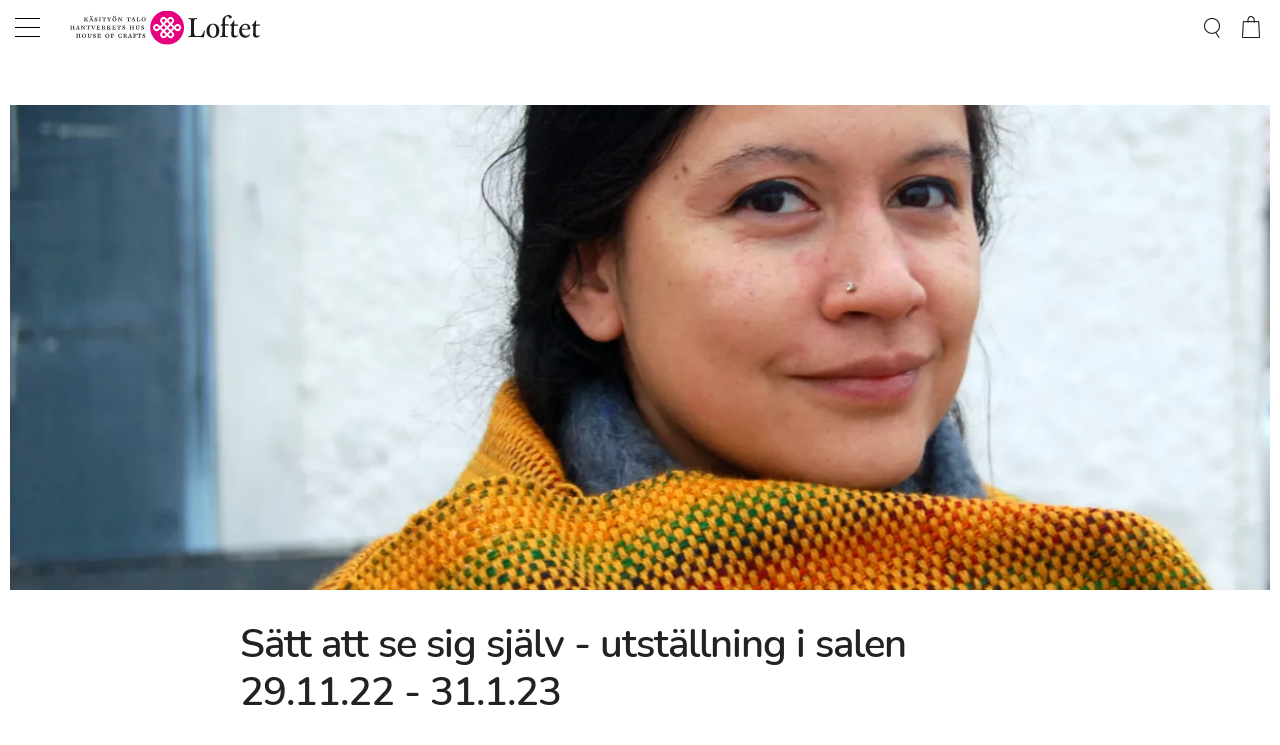

--- FILE ---
content_type: text/html; charset=utf-8
request_url: https://www.loftet.fi/aktuellt/satt-att-se-sig-sjalv-utstallning-i-salen-29-11-22-31-1-23
body_size: 8132
content:
<!DOCTYPE html>
<html lang="sv-SE" data-edit-lang="sv-SE">
	<head>
		<base href="https://www.loftet.fi/"><!--[if lte IE 6]></base><![endif]-->
		<title>Sätt att se sig själv - utställning i salen 29.11.22 - 31.1.23 &raquo; Loftet</title>
		<meta charset="utf-8">
		<meta name="viewport" content="width=device-width, initial-scale=1.0">
		<meta http-equiv="Content-Type" content="text/html; charset=utf-8">
		<meta http-equiv="X-UA-Compatible" content="IE=edge" />
		<meta name="generator" content="WebAdmin - http://www.creamarketing.com" />
<meta http-equiv="Content-type" content="text/html; charset=utf-8" />
<meta name="description" content="Textila verk av Moa Cederberg visas i Loftets sal under december 2022 och januari 2023. " />
<link rel="canonical" href="https://www.loftet.fi/aktuellt/aktuellt/satt-att-se-sig-sjalv-utstallning-i-salen-29-11-22-31-1-23" />


    <link rel="alternate" hreflang="fi-fi" href="https://www.loftet.fi/fi/taito-osterbotten/nayttelyt/nayttelyt-salissa/satt-att-se-sig-sjalv-nayttely-salissa-29-11-22-31-1-23" />

    <link rel="alternate" hreflang="sv-se" href="https://www.loftet.fi/aktuellt/aktuellt/satt-att-se-sig-sjalv-utstallning-i-salen-29-11-22-31-1-23" />

<meta name="twitter:card" content="summary_large_image" />

	<meta property="og:site_name" content="Loftet" />


	<meta property="og:title" content="Sätt att se sig själv - utställning i salen 29.11.22 - 31.1.23" />


	<meta property="og:description" content="Moa Cederberg är textilkonstnär baserad i Vasa, Österbotten. Hon har en kandidatexamen i bildkonst från Yrkeshögskolan Novia och har även studerat textil vid Nyckelviksskolan i Stockholm. I sitt arbete går hon en balansgång mellan traditionella textila hantverkstekniker och andra uttrycksformer." />


	<meta property="og:image" content="https://www.loftet.fi/assets/News/2023/01/Spinnerskna-profilbild-2__FillWzEyMDAsNjMwXQ.JPG" />
	<meta property="og:image:type" content="image/JPG" />
	<meta property="og:image:width" content="1200" />
	<meta property="og:image:height" content="630" />


	<meta property="og:url" content="https://www.loftet.fi/osterbottens-hantverk-rf/utstallningar/aktuella-utstallningar/satt-att-se-sig-sjalv-utstallning-i-salen-29-11-22-31-1-23" />

        <link rel="apple-touch-icon" sizes="57x57" href="/resources/themes/loftet/client/dist/images/favicon/apple-icon-57x57.png?m=1725089949">
        <link rel="apple-touch-icon" sizes="60x60" href="/resources/themes/loftet/client/dist/images/favicon/apple-icon-60x60.png?m=1725089949">
        <link rel="apple-touch-icon" sizes="72x72" href="/resources/themes/loftet/client/dist/images/favicon/apple-icon-72x72.png?m=1725089949">
        <link rel="apple-touch-icon" sizes="76x76" href="/resources/themes/loftet/client/dist/images/favicon/apple-icon-76x76.png?m=1725089949">
        <link rel="apple-touch-icon" sizes="114x114" href="/resources/themes/loftet/client/dist/images/favicon/apple-icon-114x114.png?m=1725089949">
        <link rel="apple-touch-icon" sizes="120x120" href="/resources/themes/loftet/client/dist/images/favicon/apple-icon-120x120.png?m=1725089949">
        <link rel="apple-touch-icon" sizes="144x144" href="/resources/themes/loftet/client/dist/images/favicon/apple-icon-144x144.png?m=1725089949">
        <link rel="apple-touch-icon" sizes="152x152" href="/resources/themes/loftet/client/dist/images/favicon/apple-icon-152x152.png?m=1725089949">
        <link rel="apple-touch-icon" sizes="180x180" href="/resources/themes/loftet/client/dist/images/favicon/apple-icon-180x180.png?m=1725089949">
        <link rel="icon" type="image/png" sizes="192x192"  href="/resources/themes/loftet/client/dist/images/favicon/android-icon-192x192.png?m=1725089949">
        <link rel="icon" type="image/png" sizes="32x32" href="/resources/themes/loftet/client/dist/images/favicon/favicon-32x32.png?m=1725089949">
        <link rel="icon" type="image/png" sizes="96x96" href="/resources/themes/loftet/client/dist/images/favicon/favicon-96x96.png?m=1725089949">
        <link rel="icon" type="image/png" sizes="16x16" href="/resources/themes/loftet/client/dist/images/favicon/favicon-16x16.png?m=1725089949">
        <link rel="manifest" href="/resources/themes/loftet/client/dist/images/favicon/manifest.json?m=1725089949">
        <meta name="msapplication-TileColor" content="#ffffff">
        <meta name="msapplication-TileImage" content="/resources/themes/loftet/client/dist/images/favicon/ms-icon-144x144.png?m=1725089949">
        <meta name="theme-color" content="#ffffff">
		


		



	<link rel="stylesheet" type="text/css" href="/resources/themes/shoptheme/client/dist/styles/bundle.css?m=1725089969" />
<link rel="stylesheet" type="text/css" href="/resources/themes/loftet/client/dist/styles/bundle.css?m=1725089949" />
</head>
	
    <body class="Creamarketing\News\Model\NewsCategoryPage item " lang="sv-SE" data-edit-lang="sv-SE" data-pagejsondata="aktuellt/satt-att-se-sig-sjalv-utstallning-i-salen-29-11-22-31-1-23/page-data.json">
        <div id="PagePlaceholderTop"></div>
		
		<header class="header" role="banner">
    <div class="header-inner">
        <div class="top-bar">
            <div class="top-bar-content">
                <div class="content-left">
                    
                    
                    
                    
                </div>
                <div class="content-right">
                    <span>
	<div id="PageTranslations">
		<ul class="translations">
			
				<li class="translation fi-fi" data-locale="fi-fi">
					<a class="link" href="/fi/taito-osterbotten/nayttelyt/nayttelyt-salissa/satt-att-se-sig-sjalv-nayttely-salissa-29-11-22-31-1-23" hreflang="fi-fi" title="Suomeksi">Suomeksi</a>
				</li>
			
				<li class="translation sv-se" data-locale="sv-se">
					<a class="current" href="/aktuellt/aktuellt/satt-att-se-sig-sjalv-utstallning-i-salen-29-11-22-31-1-23" hreflang="sv-se" title="På svenska">På svenska</a>
				</li>
			
		</ul>
	</div>
</span>
                </div>
            </div>
        </div>
        <div class="header-container">
            <div class="brand-container">
                <a href="/" class="brand" rel="home">
                    
                    <img src="/resources/themes/loftet/client/dist/images/logo.svg?m=1725089949" alt="Logo" width="260" height="47"/>
                </a>
            </div>
            <div class="content">
                <div class="navigation-container">
                    <div class="scroll-left menu-icons"></div>
                    <div class="scroll-wrapper">
                        <div id="MobileMenu" class="menu-icon-menu"></div>
                        <nav class="primary">
                            <div class="menu-tabs">
    <div class="name nav-icon active">
        <span>
            <img class="lazyload" src="resources/themes/shoptheme/client/dist/images/placeholder.png" data-src="resources/themes/shoptheme/client/dist/images/icons/home.png" width="20" height="20" />
        </span>
    </div>
    
        <div class="name lang-icon">
            <span>
                <img class="lazyload" src="resources/themes/shoptheme/client/dist/images/placeholder.png" data-src="resources/themes/shoptheme/client/dist/images/icons/lang_mob.png" width="20" height="20" />
            </span>
        </div>
    
    <div class="name fav-icon">
        <a href="/favoriter/">
            <span>
                <img class="lazyload" src="resources/themes/shoptheme/client/dist/images/placeholder.png" data-src="resources/themes/shoptheme/client/dist/images/icons/favorites.png" width="22" height="19" />
            </span>
        </a>
    </div>
    <div class="name log-out-in-icon">
        
                <a class="loginbutton" href="Security/login">
                    <span>
                        <img class="lazyload" src="resources/themes/shoptheme/client/dist/images/placeholder.png" data-src="resources/themes/shoptheme/client/dist/images/icons/log_in.png" width="19" height="19" />
                    </span>
                </a>
        
    </div>
</div>
<ul class="content-section navigation">
    	  
        
            <li class="has-sub-item" data-linkingmode='18'>
<a href="osterbottens-hantverk-rf" title="Gå till sidan Österbottens hantverk rf" class="menu-icons has-sub" >Taito Österbotten
    
        <span class="open-close top-level hover-menu-desktop menu-icons nav-bar">
            <svg xmlns="http://www.w3.org/2000/svg" class="ionicon" viewBox="0 0 512 512"><path fill="none" stroke="currentColor" stroke-linecap="round" stroke-linejoin="round" stroke-width="48" d="M112 184l144 144 144-144"/></svg>
        </span>
    
</a>

    
        
            <span class="open-close top-level hover-menu-mobile menu-icons nav-bar">
                <svg xmlns="http://www.w3.org/2000/svg" class="ionicon" viewBox="0 0 512 512"><path fill="none" stroke="currentColor" stroke-linecap="round" stroke-linejoin="round" stroke-width="48" d="M112 184l144 144 144-144"/></svg>
            </span>
        
        
    
        <ul id="Submenu-18" class="sub level0" >
            
                
                    <li  data-linkingmode='19'>
<a href="osterbottens-hantverk-rf/var-forening" title="Gå till sidan Vår förening"  >Vår förening
    
</a>

    

</li>
                
                    <li  data-linkingmode='21'>
<a href="osterbottens-hantverk-rf/foreningens-historia" title="Gå till sidan Föreningens historia"  >Föreningens historia
    
</a>

    

</li>
                
                    <li class="has-sub-item" data-linkingmode='22'>
<a href="osterbottens-hantverk-rf/utstallningar" title="Gå till sidan Utställningar" class="menu-icons has-sub" >Utställningar
    
</a>

    
        
        
    
        <ul id="Submenu-22" class="sub level1" >
            
                
                    <li  data-linkingmode='49'>
<a href="osterbottens-hantverk-rf/utstallningar/aktuella-utstallningar" title="Gå till sidan Utställningar i salen"  >Utställningar i salen
    
</a>

    

</li>
                
                    <li  data-linkingmode='50'>
<a href="osterbottens-hantverk-rf/utstallningar/hantverksportratt" title="Gå till sidan Hantverkarporträtt"  >Hantverkarporträtt
    
</a>

    

</li>
                
            
        </ul>
    

    

</li>
                
                    <li class="has-sub-item" data-linkingmode='24'>
<a href="osterbottens-hantverk-rf/kurser" title="Gå till sidan Kurser" class="menu-icons has-sub" >Kurser
    
</a>

    
        
        
    
        <ul id="Submenu-24" class="sub level1" >
            
                
                    <li  data-linkingmode='32'>
<a href="osterbottens-hantverk-rf/kurser/stick-akuten" title="Gå till sidan Stick-akuten 26.1"  >Stick-akuten 26.1
    
</a>

    

</li>
                
                    <li  data-linkingmode='62'>
<a href="osterbottens-hantverk-rf/kurser/moderna-broderier-hantverket-med-skapargladje-och-frihet-2-0" title="Gå till sidan Moderna broderier – hantverket med skaparglädje och frihet 2.0 19.1"  >Moderna broderier – hantverket med skaparglädje och frihet 2.0 19.1
    
</a>

    

</li>
                
                    <li  data-linkingmode='63'>
<a href="osterbottens-hantverk-rf/kurser/vandagens-smyckeskurs" title="Gå till sidan Vändagens smyckeskurs 14.2"  >Vändagens smyckeskurs 14.2
    
</a>

    

</li>
                
                    <li  data-linkingmode='33'>
<a href="osterbottens-hantverk-rf/kurser/stickcafe-pa-loftet" title="Gå till sidan Stickcafé på loftet"  >Stickcafé på loftet
    
</a>

    

</li>
                
                    <li  data-linkingmode='47'>
<a href="osterbottens-hantverk-rf/kurser/bestallningskurser" title="Gå till sidan Beställningskurser"  >Beställningskurser
    
</a>

    

</li>
                
            
        </ul>
    

    

</li>
                
                    <li  data-linkingmode='23'>
<a href="osterbottens-hantverk-rf/bli-medlem" title="Gå till sidan Bli medlem"  >Bli medlem
    
</a>

    

</li>
                
                    <li class="has-sub-item" data-linkingmode='52'>
<a href="osterbottens-hantverk-rf/projektarbete" title="Gå till sidan Projektarbete" class="menu-icons has-sub" >Projektarbete
    
</a>

    
        
        
    
        <ul id="Submenu-52" class="sub level1" >
            
                
                    <li  data-linkingmode='54'>
<a href="osterbottens-hantverk-rf/projektarbete/aktuella-projekt" title="Gå till sidan Aktuella projekt"  >Aktuella projekt
    
</a>

    

</li>
                
            
        </ul>
    

    

</li>
                
                    <li  data-linkingmode='55'>
<a href="osterbottens-hantverk-rf/kontakt" title="Gå till sidan Kontakt"  >Kontakt
    
</a>

    

</li>
                
            
        </ul>
    

    

</li>
        
    	  
        
            <li class="has-sub-item" data-linkingmode='42'>
<a href="taito-shop-loftet" title="Gå till sidan Taito Shop Loftet" class="menu-icons has-sub" >Taito Shop Loftet
    
        <span class="open-close top-level hover-menu-desktop menu-icons nav-bar">
            <svg xmlns="http://www.w3.org/2000/svg" class="ionicon" viewBox="0 0 512 512"><path fill="none" stroke="currentColor" stroke-linecap="round" stroke-linejoin="round" stroke-width="48" d="M112 184l144 144 144-144"/></svg>
        </span>
    
</a>

    
        
            <span class="open-close top-level hover-menu-mobile menu-icons nav-bar">
                <svg xmlns="http://www.w3.org/2000/svg" class="ionicon" viewBox="0 0 512 512"><path fill="none" stroke="currentColor" stroke-linecap="round" stroke-linejoin="round" stroke-width="48" d="M112 184l144 144 144-144"/></svg>
            </span>
        
        
    
        <ul id="Submenu-42" class="sub level0" >
            
                
                    <li  data-linkingmode='13'>
<a href="taito-shop-loftet/webbhop" title="Gå till sidan Webbshop"  >Webbshop
    
</a>

    

</li>
                
                    <li  data-linkingmode='70'>
<a href="taito-shop-loftet/annas-fonster" title="Gå till sidan Annas fönster"  >Annas fönster
    
</a>

    

</li>
                
            
        </ul>
    

    

</li>
        
    	  
        
            <li data-linkingmode='76'>
	
        <a href="/kvarken-trojan/">Kvarken-tröjan</a>  
	

	
</li>
        
    
    
        <li class="webshop-link-wrapper"><a class="webshop-link" href="/taito-shop-loftet/webbhop/">Webbshop</a></li>
    
</ul>
                            <div class="content-section language">
                                
	<div id="PageTranslations">
		<ul class="translations">
			
				<li class="translation fi-fi" data-locale="fi-fi">
					<a class="link" href="/fi/taito-osterbotten/nayttelyt/nayttelyt-salissa/satt-att-se-sig-sjalv-nayttely-salissa-29-11-22-31-1-23" hreflang="fi-fi" title="Suomeksi">Suomeksi</a>
				</li>
			
				<li class="translation sv-se" data-locale="sv-se">
					<a class="current" href="/aktuellt/aktuellt/satt-att-se-sig-sjalv-utstallning-i-salen-29-11-22-31-1-23" hreflang="sv-se" title="På svenska">På svenska</a>
				</li>
			
		</ul>
	</div>

                            </div>
                        </nav>
                    </div>
                    <div class="scroll-right menu-icons"></div>
                </div>
                <div class="mobile-search-icon">
                    <img class="icon lazyload" src="[data-uri]" data-src="resources/themes/shoptheme/client/dist/images/icons/search_mobile.png" width="16" height="20" alt="search icon" />
                </div>
            </div>
            <div id="AddedProductPopup" class="typography">
	<div class="infotext">
		Produkten tillsatt:
	</div>
	<div id="AddedProduct">
	</div>
	
	<div class="buttons">
		<span class="continuelink" onclick="javascript:jQuery('#AddedProductPopup').hide();">
            Fortsätt handla
		</span>
	
		<a class="cart-checkout" href="/checkout/">
			Kassa 
		</a>
		
	</div>
</div>
        </div>
        <div class="header-controls">
            <div class="header-controls-inner">
                <div class="header-search">
                    
                        <div id="HeaderSearchForm" class="header-search">
	<div class="header-search-inner">
		<span class="search-dropdown-icon"></span>
		<div class="search-bar">
			
<form id="Form_SearchForm" action="/sok/SearchForm/" method="GET" enctype="application/x-www-form-urlencoded" autocomplete="off">

	
	<p id="Form_SearchForm_error" class="message " style="display: none"></p>
	

	<fieldset>
		
		
			<div id="Form_SearchForm_Search_Holder" class="field text form-group--no-label">
	
	<div class="middleColumn">
		<input type="search" name="Search" class="text form-group--no-label" id="Form_SearchForm_Search" placeholder="Sök" aria-label="Sök" data-minimum-search-length="3" />
	</div>
	
	
	
</div>

		
			<div id="AjaxSearchResults" data-url="/sok/SearchForm/field/Results/Search" data-searchurl="https://www.loftet.fi/sok/AdvancedSearchForm"></div>
		
		<div class="clear"><!-- --></div>
	</fieldset>

	
	<div class="btn-toolbar">
		
			<input type="submit" name="action_FulltextSearch" value="Sök" class="action" id="Form_SearchForm_action_FulltextSearch" />
		
	</div>
	

</form>


		</div>	
	</div>
</div> 
                    
                </div>
                <div class="header-options">
                    <div class="login">
                        	
                            <a class="loginbutton" href="Security/login">
                                <img src="resources/themes/loftet/client/dist/images/icons/user_w.png" width="32" height="32" />
                                <span class="login">
                                    Logga in
                                </span>
                            </a>
                        		
                    </div>
                    <div id="HeaderFavorites" class="HeaderFavorites">
    <a href="/favoriter/" class="FavoritesIcon">
        <img src="resources/themes/loftet/client/dist/images/icons/favorite_w.png" width="32" height="32" />
        <span class="name">Egen lista</span>
    </a> 
</div>
                    <div id="CartOverlay"></div>
                    <div id="HeaderCart" data-render-link="/aktuellt/RenderHeaderCart">
    
        <img class="desktop-cart icon" src="resources/themes/loftet/client/dist/images/icons/cart_w.png" width="32" height="32" />
        <img class="mobile-cart icon" src="resources/themes/shoptheme/client/dist/images/icons/cart.png" width="18" height="21" />
        <span id="ProductCartCount" data-product-count="">  </span>  
		<span class="name">Varukorg</span>
	
	<div id="CartContent">
		<div class="sidecart" data-render-link="/aktuellt/RenderCart">
	<h3>
		<a href="/cart/"> Varukorg </a>
	</h3>
	
	<a class="cart-edit-cart" href="/cart/">
		Redigera varukorg 
		<span class="checkout-arrow"> <svg xmlns="http://www.w3.org/2000/svg" viewBox="0 0 512 512"><path d="M85 277.375h259.704L225.002 397.077 256 427l171-171L256 85l-29.922 29.924 118.626 119.701H85v42.75z"/></svg></span> 
	</a>
			
	
	
		<div class="cart-items-list">
			<div class="cart-item">
				<p class="noItems">Det finns inga produkter i din varukorg.</p>
			</div>
		</div>
	
</div>




		
	</div>

</div>
                </div>
                
            </div>
        </div>
    </div>
</header>
		
        <div class="main noSlideshow" role="main">
			<div class="layout columns-1">
				

    		

<div class="content-container news-content  item ">
	
		<section class="section">
<article>
    

    
    <div class="news-item typography">
        
            <div class="news-thumbnail">
                <picture class="imageembed-image">
                    <source data-srcset="/assets/News/2023/01/Spinnerskna-profilbild-2__FillMaxWzM0MCwyNDBd_WebP~JPG.webp" media="(max-width: 360px)" type="image/webp" />
        
                    <source data-srcset="/assets/News/2023/01/Spinnerskna-profilbild-2__FillMaxWzQ2MCwzMDBd_WebP~JPG.webp" media="(max-width: 480px)" type="image/webp" />
                    <source data-srcset="/assets/News/2023/01/Spinnerskna-profilbild-2__FillMaxWzQ2MCwzMDBd.JPG" media="(max-width: 480px)" />
        
                    <source data-srcset="/assets/News/2023/01/Spinnerskna-profilbild-2__FillMaxWzc0NywzMDBd_WebP~JPG.webp" media="(max-width: 767px)" type="image/webp" />
                    <source data-srcset="/assets/News/2023/01/Spinnerskna-profilbild-2__FillMaxWzc0NywzMDBd.JPG" media="(max-width: 767px)"/>
        
                    <source data-srcset="/assets/News/2023/01/Spinnerskna-profilbild-2__FillMaxWzEwMDQsNDAwXQ_WebP~JPG.webp" media="(max-width: 1024px)" type="image/webp" />
                    <source data-srcset="/assets/News/2023/01/Spinnerskna-profilbild-2__FillMaxWzEwMDQsNDAwXQ.JPG" media="(max-width: 1024px)" />
        
                    <source data-srcset="/assets/News/2023/01/Spinnerskna-profilbild-2__FillMaxWzEzMDAsNTAwXQ_WebP~JPG.webp" media="(min-width: 1025px)" type="image/webp" />
                    <img class="lazyload" src="[data-uri]" data-expand="0" data-srcset="/assets/News/2023/01/Spinnerskna-profilbild-2__FillMaxWzEzMDAsNTAwXQ.JPG" width="1300" height="500" alt="Sätt att se sig själv - utställning i salen 29.11.22 - 31.1.23" data-object-fit />
                </picture>
            </div>  
        
        <div class="news-title"><h1>Sätt att se sig själv - utställning i salen 29.11.22 - 31.1.23</h1></div>
        <div class="news-date">3.1.2023</div>
        
            <p class="news-summary">Textila verk av Moa Cederberg visas i Loftets sal under december 2022 och januari 2023. <br/></p>
        
        <div class="news-content"><p>Moa Cederberg är textilkonstnär baserad i Vasa, Österbotten. Hon har en kandidatexamen i bildkonst från Yrkeshögskolan Novia och har även studerat textil vid Nyckelviksskolan i Stockholm.</p><p>I sitt arbete går hon en balansgång mellan traditionella textila hantverkstekniker och andra uttrycksformer. Genom att låta dessa kollidera undersöker hon identitet och mellanförskap. I detta mellanrum utforskar hon också existensen i rummet där de olika uttrycksformerna tar plats.</p><p>Hennes verk har tidigare visats på Vasa konsthall och Kuntsi museum för modern konst. Hon har genomfört flera residens både i Finland och utomlands. Hon är en av mottagarna av stipendiet från Stina Krooks Stiftelse under år 2020.</p><p><span style="background-color: var(--themecolor-background); font-family: var(--font-paragraph); font-size: var(--font-size-paragraph);"><img src="/assets/News/2023/01/IMG_7436__ResizedImageWzYwMCw0NTBd.jpg" alt="" width="600" height="450" class="leftAlone ss-htmleditorfield-file image" loading="lazy"></span></p><p><span style="background-color: var(--themecolor-background); font-family: var(--font-paragraph); font-size: var(--font-size-paragraph);"><img src="/assets/News/2023/01/IMG_7437__ResizedImageWzYwMCw0NTBd.jpg" alt="" width="600" height="450" class="leftAlone ss-htmleditorfield-file image" loading="lazy">&nbsp; &nbsp; &nbsp;</span></p><p>&nbsp;</p><p>&nbsp;</p><p>&nbsp;</p><p>&nbsp;</p><p>&nbsp;</p><p>&nbsp;</p><p>&nbsp;</p><p>&nbsp;</p><p>&nbsp;</p><p><span style="background-color: var(--themecolor-background); font-family: var(--font-paragraph); font-size: var(--font-size-paragraph);">&nbsp;</span></p><p>&nbsp;</p><p>&nbsp;</p><p>&nbsp;&nbsp;</p></div>
    </div>
    

    <div class='clear'></div>
    <a class="news-summary-link" href='/aktuellt/'>Gå till "Aktuellt"</a>

    
    
</article>
</section>
	
</div>

    

			</div>
		</div>
		
        
<footer class="footer" role="contentinfo">
    
        <div class="footer-background">
            <picture>
                <source data-srcset="/assets/Uploads/Taito-kuviosommitelma-10b_rgb__ScaleWidthWzEyNzld.png" media="(max-width: 1279px)" />
                <img class="lazyload" src="resources/vendor/creamarketing/webadmin/client/dist/images/lazyload-placeholder.png" data-src="/assets/Uploads/Taito-kuviosommitelma-10b_rgb__ScaleWidthWzE5MDNd.png" alt="footer background" width="1903" height="auto"/>
            </picture>
        </div>
    
    <div class="inner">
        <div class="footer-logo">
            
            <img class="lazyload" src="resources/vendor/creamarketing/webadmin/client/dist/images/lazyload-placeholder.png" data-src="/resources/themes/loftet/client/dist/images/logo_w.svg?m=1725089949" alt="Footer logo" width="500" height="90"/>
        </div>
		
			<section class="widget-area footer section widget-area-edit-holder">
                <div class="WidgetArea WidgetColumns1 " data-columns="1" data-id="9" data-edit="" >
	
	
		<div id="Widget-27" class="WidgetHolder CreaWidgetHolder WidgetColumnSpan1  Creamarketing_CreaWidgets_Model_HtmlContentWidget Creamarketing-CreaWidgets-Model-HtmlContentWidget Creamarketing-CreaWidgets-Model-HtmlContentWidget-update    published  HtmlContentWidget"  data-column-span="1" data-row-span="0" >
    
    <div class="WidgetHolderContent " >
        <div class="WidgetContent">
        	<div class="HtmlContentWidgetContent typography design-0 ">
    <div class="widget-background hasBackground background-0">
        
            
        
        <div class='widget-container'>
            <div class="widget-content">
                
                    
                
                
                    <div class="widget-icon">
                        <svg xmlns="http://www.w3.org/2000/svg" xmlns:xlink="http://www.w3.org/1999/xlink" viewBox="0 0 132.54 100.1"><defs><style>.cls-1{fill:none;}.cls-2{clip-path:url(#clip-path);}.cls-3{fill:#fff;}</style><clipPath id="clip-path" transform="translate(-19.93 -11.02)"><rect class="cls-1" width="172.58" height="122.02"/></clipPath></defs><g id="Layer_2" data-name="Layer 2"><g id="Layer_1-2" data-name="Layer 1"><g id="Layer_2-2" data-name="Layer 2"><g id="Layer_1-2-2" data-name="Layer 1-2"><g class="cls-2"><g class="cls-2"><path class="cls-3" d="M46.45,60.77c-2.1-1.91-3.8-3.65-5.7-5.15a6.57,6.57,0,0,0-9.53.85,6.81,6.81,0,0,0,.38,9.09c2.61,2.71,6.16,2.93,9.27.37,1.81-1.49,3.45-3.17,5.58-5.16M125.9,61c2.76,2.33,4.75,4.25,7,5.82,2.41,1.71,5.81,1,8-1.32a6.34,6.34,0,0,0,1.16-7.82c-1.89-3.06-5-4.73-7.59-3.26-2.95,1.63-5.42,4.1-8.56,6.6M93.65,94.56c1.47,1.37,3,2.81,4.58,4.28,2.81,2.67,6.07,3.21,9,.26,2.88-2.71,3.36-5.29,1.55-8.14a60,60,0,0,0-5.48-6.53L93.65,94.55M69.14,37.32,79.32,27c-1.57-1.41-3.31-3.13-5.22-4.63a6.89,6.89,0,0,0-9.6.79c-2.47,2.71-2.33,6.36.32,9.26,1.45,1.58,2.84,3.2,4.34,4.88m.16,46.95A61.53,61.53,0,0,1,65,89.15c-3.52,3.16-2.52,6.56-.45,9.14a6.75,6.75,0,0,0,9.76.73c1.78-1.49,3.48-3.09,5.12-4.56L69.3,84.27m34-46.68c1.44-1.63,3.07-3.31,4.56-5.11,2.6-3.13,2.48-6.91-.21-9.64a6.51,6.51,0,0,0-8.84-.55c-2.06,1.63-3.9,3.53-5.72,5.2,3.59,3.54,6.69,6.62,10.21,10.1M77.5,77.37l8.67,9.21,9.16-9.13-8.94-9.22-8.9,9.15m9.08-42.24L77.5,44.08c2.91,3.09,5.41,5.59,9,9.05,3.13-3.18,6-6,8.92-9l-8.86-9m-7.79,26-8.94-9.35L61,60.53l9.14,9.32,8.67-8.76m33.14,0-8.74-9.37-8.94,8.92,8.8,9.44,8.86-9M53.15,53.34l9.45-9.69c-1.54-1.38-3.36-2.88-5-4.54a16.6,16.6,0,0,1,.59-23.53c5.67-5.51,16.81-6.31,22.87.34,1.52,1.66,3.07,3.28,4.67,5,3-2.62,5.47-5.47,8.53-7.31,5.49-3.3,11.44-3.55,17.06-.08a15.7,15.7,0,0,1,8,13.56,17.36,17.36,0,0,1-5.69,13.58c-1.24,1.2-2.67,2.2-4.12,3.36L120,54l4.4-4.95c5.52-6.25,17.47-6.16,23.32.14a16.79,16.79,0,0,1,0,23.32c-5.81,6.24-17.94,6.5-23.56-.11-1.32-1.56-2.71-3.08-4.09-4.68l-9.62,10.21c5.42,4.56,9.78,10.31,8.67,18.44-.54,4-1.62,6.23-5.5,9.82-2.71,2.36-4.64,3.91-7.87,4.71-3.53.87-8.56-.74-11.55-2.81a97.58,97.58,0,0,1-8-6.87c-4.94,5.07-10.1,10-18,9.18-3.89-.4-7.63-1.57-10.3-4.64-3.8-4.3-5.55-9.09-4.57-15.06S59,81.52,62.48,77.5L53.1,68.16c-2.47,2.17-4.84,4.73-7.69,6.57-9.19,5.91-23.18,1.54-25.2-11-1.06-6.56.93-12,5.87-16a15.75,15.75,0,0,1,18.06-1.6c3.33,1.8,6,4.72,9,7.13" transform="translate(-19.93 -11.02)"/></g></g></g></g></g></g></svg>
                    </div>
                
                <div class='Widget-box'>
                    <p class="text-center"><span>Kyrkoesplanaden 20C </span><span>65100 Vasa</span></p>
<div class="columns three">
<div class="column">
<p><img src="/assets/Widgets/taito-osterbotten_vaaka_rgb_valko__ResizedImageWzI2OSwxMDRd.webp" alt="" width="269" height="104" class="ss-htmleditorfield-file image leftAlone" loading="lazy"></p>
</div>
<div class="column">
<p>&nbsp;</p>
</div>
<div class="column">
<p><img src="/assets/Widgets/taito-shop_vaaka_rgb_valkoinen1__ResizedImageWzM5NSwxNjNd.webp" alt="" width="395" height="163" class="leftAlone ss-htmleditorfield-file image right" loading="lazy"></p>
</div>
</div>
<div class="columns three">
<div class="column">
<p class="text-center"><strong>Verksamhetsledare <br></strong>Anna Majors<br><a href="/cdn-cgi/l/email-protection" class="__cf_email__" data-cfemail="c3a2adada2edaea2a9acb1b083afaca5b7a6b7eda5aa">[email&#160;protected]</a><br>044 4914501</p>
<p class="text-center"><strong>Kommunikatör<br></strong>Emily Lithèn <br><a href="/cdn-cgi/l/email-protection" class="__cf_email__" data-cfemail="781d151114015614110c101d163814171e0c1d0c561e11">[email&#160;protected]</a>&nbsp;</p>
<p>&nbsp;</p>
</div>
<div class="column">
<p class="text-center"><a href="/kopvillkor/">Köpvillkor</a></p>
<p class="text-center"><a href="/integritetspolicy/">Integritetspolicy för webbshop</a></p>
<p class="text-center"><a href="/osterbottens-hantverk-rf/bli-medlem/dataskyddsbeskrvning-for-foreningsverksamheten/">Dataskyddspolicy för föreningsverksamheten</a></p>
</div>
<div class="column">
<p class="text-center">Taito Shop Loftet:<br>mobil 044 491 4514<br><a href="/cdn-cgi/l/email-protection" class="__cf_email__" data-cfemail="d1b8bfb7be91bdbeb7a5b4a5ffb7b8">[email&#160;protected]</a></p>
<p class="text-center"><strong>Öppet:<br></strong>Tis - Fre: 11-17<br>Lör: 10-14<br>Sön: <strong>Stängt</strong></p>
<p class="text-center"><strong>Butiksföreståndare</strong><br>Maarit Kuusela-Mäkinen<br><a href="/cdn-cgi/l/email-protection" class="__cf_email__" data-cfemail="95fcfbf3fad5f9faf3e1f0e1bbf3fc">[email&#160;protected]</a>&nbsp;<br>044 4914514</p>
</div>
</div>
<p>&nbsp;</p>
<p>&nbsp;</p>
<p>&nbsp;</p>
                </div>
            </div>
            
            
                <div class="widget-texture-right">
                    
                        <img class="lazyload" data-expand="-1" src="[data-uri]" data-src="resources/themes/loftet/client/dist/images/texture-right-y.png" width="432" height="496" alt="background texture" />
                    
                </div>
            
            
                <div class="widget-texture-left">
                    
                        <img class="lazyload" data-expand="-1" src="[data-uri]" data-src="resources/themes/loftet/client/dist/images/texture-left-y.png" width="370" height="713" alt="background texture" />
                    
                </div>
            
        </div>
    </div>
</div>
        </div>
    </div>
</div>
	
	
	<div class="clear"></div>
</div>
                
			</section>
		
        <div class="footer-logos">
            
                <div class="footer-logo">
                    <picture>
                        <img class="lazyload" src="resources/vendor/creamarketing/webadmin/client/dist/images/lazyload-placeholder.png" data-src="/assets/Uploads/taito-osterbotten__ScaleWidthWzMwMF0.png" alt="taito osterbotten" width="300" height="100%" />
                    </picture>
                </div>
            
        </div>
        <div class="widget-icon">
            <svg xmlns="http://www.w3.org/2000/svg" xmlns:xlink="http://www.w3.org/1999/xlink" viewBox="0 0 132.54 100.1"><defs><style>.cls-1{fill:none;}.cls-2{clip-path:url(#clip-path);}.cls-3{fill:#fff;}</style><clipPath id="clip-path" transform="translate(-19.93 -11.02)"><rect class="cls-1" width="172.58" height="122.02"/></clipPath></defs><g id="Layer_2" data-name="Layer 2"><g id="Layer_1-2" data-name="Layer 1"><g id="Layer_2-2" data-name="Layer 2"><g id="Layer_1-2-2" data-name="Layer 1-2"><g class="cls-2"><g class="cls-2"><path class="cls-3" d="M46.45,60.77c-2.1-1.91-3.8-3.65-5.7-5.15a6.57,6.57,0,0,0-9.53.85,6.81,6.81,0,0,0,.38,9.09c2.61,2.71,6.16,2.93,9.27.37,1.81-1.49,3.45-3.17,5.58-5.16M125.9,61c2.76,2.33,4.75,4.25,7,5.82,2.41,1.71,5.81,1,8-1.32a6.34,6.34,0,0,0,1.16-7.82c-1.89-3.06-5-4.73-7.59-3.26-2.95,1.63-5.42,4.1-8.56,6.6M93.65,94.56c1.47,1.37,3,2.81,4.58,4.28,2.81,2.67,6.07,3.21,9,.26,2.88-2.71,3.36-5.29,1.55-8.14a60,60,0,0,0-5.48-6.53L93.65,94.55M69.14,37.32,79.32,27c-1.57-1.41-3.31-3.13-5.22-4.63a6.89,6.89,0,0,0-9.6.79c-2.47,2.71-2.33,6.36.32,9.26,1.45,1.58,2.84,3.2,4.34,4.88m.16,46.95A61.53,61.53,0,0,1,65,89.15c-3.52,3.16-2.52,6.56-.45,9.14a6.75,6.75,0,0,0,9.76.73c1.78-1.49,3.48-3.09,5.12-4.56L69.3,84.27m34-46.68c1.44-1.63,3.07-3.31,4.56-5.11,2.6-3.13,2.48-6.91-.21-9.64a6.51,6.51,0,0,0-8.84-.55c-2.06,1.63-3.9,3.53-5.72,5.2,3.59,3.54,6.69,6.62,10.21,10.1M77.5,77.37l8.67,9.21,9.16-9.13-8.94-9.22-8.9,9.15m9.08-42.24L77.5,44.08c2.91,3.09,5.41,5.59,9,9.05,3.13-3.18,6-6,8.92-9l-8.86-9m-7.79,26-8.94-9.35L61,60.53l9.14,9.32,8.67-8.76m33.14,0-8.74-9.37-8.94,8.92,8.8,9.44,8.86-9M53.15,53.34l9.45-9.69c-1.54-1.38-3.36-2.88-5-4.54a16.6,16.6,0,0,1,.59-23.53c5.67-5.51,16.81-6.31,22.87.34,1.52,1.66,3.07,3.28,4.67,5,3-2.62,5.47-5.47,8.53-7.31,5.49-3.3,11.44-3.55,17.06-.08a15.7,15.7,0,0,1,8,13.56,17.36,17.36,0,0,1-5.69,13.58c-1.24,1.2-2.67,2.2-4.12,3.36L120,54l4.4-4.95c5.52-6.25,17.47-6.16,23.32.14a16.79,16.79,0,0,1,0,23.32c-5.81,6.24-17.94,6.5-23.56-.11-1.32-1.56-2.71-3.08-4.09-4.68l-9.62,10.21c5.42,4.56,9.78,10.31,8.67,18.44-.54,4-1.62,6.23-5.5,9.82-2.71,2.36-4.64,3.91-7.87,4.71-3.53.87-8.56-.74-11.55-2.81a97.58,97.58,0,0,1-8-6.87c-4.94,5.07-10.1,10-18,9.18-3.89-.4-7.63-1.57-10.3-4.64-3.8-4.3-5.55-9.09-4.57-15.06S59,81.52,62.48,77.5L53.1,68.16c-2.47,2.17-4.84,4.73-7.69,6.57-9.19,5.91-23.18,1.54-25.2-11-1.06-6.56.93-12,5.87-16a15.75,15.75,0,0,1,18.06-1.6c3.33,1.8,6,4.72,9,7.13" transform="translate(-19.93 -11.02)"/></g></g></g></g></g></g></svg>
        </div>
        <div id="footer-bottom"> © 2026 Hantverkets hus Loftet
            <span class="line"> | </span>
            <p class="inline">
                <span>Powered by <a href="http://www.creamarketing.com" rel="nofollow">Creamarketing WebAdmin 7</a> </span>
            </p>
        </div>
		<div class="clear"></div>
    </div>
</footer>
        
			<div id="CookieConsent" class="cookie-consent typography"></div>
		
	<script data-cfasync="false" src="/cdn-cgi/scripts/5c5dd728/cloudflare-static/email-decode.min.js"></script><script type="application/javascript" src="/resources/themes/shoptheme/client/dist/js/bundle.js?m=1725089969"></script>
<script type="application/javascript" src="/resources/themes/loftet/client/dist/js/bundle.js?m=1725089949"></script>
<script defer src="https://static.cloudflareinsights.com/beacon.min.js/vcd15cbe7772f49c399c6a5babf22c1241717689176015" integrity="sha512-ZpsOmlRQV6y907TI0dKBHq9Md29nnaEIPlkf84rnaERnq6zvWvPUqr2ft8M1aS28oN72PdrCzSjY4U6VaAw1EQ==" data-cf-beacon='{"version":"2024.11.0","token":"25abe45ba01447b09e6608caf5305d33","r":1,"server_timing":{"name":{"cfCacheStatus":true,"cfEdge":true,"cfExtPri":true,"cfL4":true,"cfOrigin":true,"cfSpeedBrain":true},"location_startswith":null}}' crossorigin="anonymous"></script>
</body>
</html>

--- FILE ---
content_type: text/css
request_url: https://www.loftet.fi/resources/themes/shoptheme/client/dist/styles/bundle.css?m=1725089969
body_size: 106721
content:
.glider-contain{width:100%}.glider,.glider-contain{margin:0 auto;position:relative}.glider{overflow-y:hidden;-webkit-overflow-scrolling:touch;-ms-overflow-style:none}.glider,.glider-track{transform:translateZ(0)}.glider-track{width:100%;margin:0;padding:0;display:flex;z-index:1}.glider.draggable{user-select:none;cursor:-webkit-grab;cursor:grab}.glider.draggable .glider-slide img{user-select:none;pointer-events:none}.glider.drag{cursor:-webkit-grabbing;cursor:grabbing}.glider-slide{user-select:none;justify-content:center;align-content:center;width:100%}.glider-slide img{max-width:100%}.glider::-webkit-scrollbar{opacity:0;height:0}.glider-next,.glider-prev{user-select:none;position:absolute;outline:none;background:none;padding:0;z-index:2;font-size:40px;text-decoration:none;left:-23px;border:0;top:30%;cursor:pointer;color:#666;opacity:1;line-height:1;transition:opacity .5s cubic-bezier(.17,.67,.83,.67),color .5s cubic-bezier(.17,.67,.83,.67)}.glider-next:focus,.glider-next:hover,.glider-prev:focus,.glider-prev:hover{color:#a89cc8}.glider-next{right:-23px;left:auto}.glider-next.disabled,.glider-prev.disabled{opacity:.25;color:#666;cursor:default}.glider-slide{min-width:150px}.glider-hide{opacity:0}.glider-dots{display:flex;flex-wrap:wrap;justify-content:center;margin:0 auto}.glider-dot,.glider-dots{user-select:none;padding:0}.glider-dot{border:0;outline:none;display:block;cursor:pointer;color:#ccc;border-radius:999px;background:#ccc;width:12px;height:12px;margin:7px}.glider-dot.active,.glider-dot:focus,.glider-dot:hover{background:#a89cc8}@media (max-width:36em){.glider::-webkit-scrollbar{opacity:1;-webkit-appearance:none;width:7px;height:3px}.glider::-webkit-scrollbar-thumb{opacity:1;border-radius:99px;background-color:hsla(0,0%,61%,.25);box-shadow:0 0 1px hsla(0,0%,100%,.25)}}.tns-outer{padding:0!important}.tns-outer [hidden]{display:none!important}.tns-outer [aria-controls],.tns-outer [data-action]{cursor:pointer}.tns-slider{-webkit-transition:all 0s;-moz-transition:all 0s;transition:all 0s}.tns-slider>.tns-item{-webkit-box-sizing:border-box;-moz-box-sizing:border-box;box-sizing:border-box}.tns-horizontal.tns-subpixel{white-space:nowrap}.tns-horizontal.tns-subpixel>.tns-item{display:inline-block;vertical-align:top;white-space:normal}.tns-horizontal.tns-no-subpixel:after{content:"";display:table;clear:both}.tns-horizontal.tns-no-subpixel>.tns-item{float:left}.tns-horizontal.tns-carousel.tns-no-subpixel>.tns-item{margin-right:-100%}.tns-gallery,.tns-no-calc{position:relative;left:0}.tns-gallery{min-height:1px}.tns-gallery>.tns-item{position:absolute;left:-100%;-webkit-transition:transform 0s,opacity 0s;-moz-transition:transform 0s,opacity 0s;transition:transform 0s,opacity 0s}.tns-gallery>.tns-slide-active{position:relative;left:auto!important}.tns-gallery>.tns-moving{-webkit-transition:all .25s;-moz-transition:all .25s;transition:all .25s}.tns-autowidth{display:inline-block}.tns-lazy-img{-webkit-transition:opacity .6s;-moz-transition:opacity .6s;transition:opacity .6s;opacity:.6}.tns-lazy-img.tns-complete{opacity:1}.tns-ah{-webkit-transition:height 0s;-moz-transition:height 0s;transition:height 0s}.tns-ovh{overflow:hidden}.tns-visually-hidden{position:absolute;left:-10000em}.tns-transparent{opacity:0;visibility:hidden}.tns-fadeIn{opacity:1;filter:alpha(opacity=100);z-index:0}.tns-fadeOut,.tns-normal{opacity:0;filter:alpha(opacity=0);z-index:-1}.tns-vpfix{white-space:nowrap}.tns-vpfix>div,.tns-vpfix>li{display:inline-block}.tns-t-subp2{margin:0 auto;width:310px;position:relative;height:10px;overflow:hidden}.tns-t-ct{width:2333.3333333%;width:2333.33333%;position:absolute;right:0}.tns-t-ct:after{content:"";display:table;clear:both}.tns-t-ct>div{width:1.4285714%;width:1.42857%;height:10px;float:left}body.compensate-for-scrollbar{overflow:hidden}.fancybox-active{height:auto}.fancybox-is-hidden{left:-9999px;margin:0;position:absolute!important;top:-9999px;visibility:hidden}.fancybox-container{-webkit-backface-visibility:hidden;height:100%;left:0;outline:none;position:fixed;-webkit-tap-highlight-color:transparent;top:0;-ms-touch-action:manipulation;touch-action:manipulation;transform:translateZ(0);width:100%;z-index:99992}.fancybox-container *{box-sizing:border-box}.fancybox-bg,.fancybox-inner,.fancybox-outer,.fancybox-stage{bottom:0;left:0;position:absolute;right:0;top:0}.fancybox-outer{-webkit-overflow-scrolling:touch;overflow-y:auto}.fancybox-bg{background:#1e1e1e;opacity:0;transition-duration:inherit;transition-property:opacity;transition-timing-function:cubic-bezier(.47,0,.74,.71)}.fancybox-is-open .fancybox-bg{opacity:.9;transition-timing-function:cubic-bezier(.22,.61,.36,1)}.fancybox-caption,.fancybox-infobar,.fancybox-navigation .fancybox-button,.fancybox-toolbar{direction:ltr;opacity:0;position:absolute;transition:opacity .25s ease,visibility 0s ease .25s;visibility:hidden;z-index:99997}.fancybox-show-caption .fancybox-caption,.fancybox-show-infobar .fancybox-infobar,.fancybox-show-nav .fancybox-navigation .fancybox-button,.fancybox-show-toolbar .fancybox-toolbar{opacity:1;transition:opacity .25s ease 0s,visibility 0s ease 0s;visibility:visible}.fancybox-infobar{color:#ccc;font-size:13px;-webkit-font-smoothing:subpixel-antialiased;height:44px;left:0;line-height:44px;min-width:44px;mix-blend-mode:difference;padding:0 10px;pointer-events:none;top:0;-webkit-touch-callout:none;-webkit-user-select:none;-moz-user-select:none;-ms-user-select:none;user-select:none}.fancybox-toolbar{right:0;top:0}.fancybox-stage{direction:ltr;overflow:visible;transform:translateZ(0);z-index:99994}.fancybox-is-open .fancybox-stage{overflow:hidden}.fancybox-slide{-webkit-backface-visibility:hidden;display:none;height:100%;left:0;outline:none;overflow:auto;-webkit-overflow-scrolling:touch;padding:44px;position:absolute;text-align:center;top:0;transition-property:transform,opacity;white-space:normal;width:100%;z-index:99994}.fancybox-slide:before{content:"";display:inline-block;font-size:0;height:100%;vertical-align:middle;width:0}.fancybox-is-sliding .fancybox-slide,.fancybox-slide--current,.fancybox-slide--next,.fancybox-slide--previous{display:block}.fancybox-slide--image{overflow:hidden;padding:44px 0}.fancybox-slide--image:before{display:none}.fancybox-slide--html{padding:6px}.fancybox-content{background:#fff;display:inline-block;margin:0;max-width:100%;overflow:auto;-webkit-overflow-scrolling:touch;padding:44px;position:relative;text-align:left;vertical-align:middle}.fancybox-slide--image .fancybox-content{animation-timing-function:cubic-bezier(.5,0,.14,1);-webkit-backface-visibility:hidden;background:transparent;background-repeat:no-repeat;background-size:100% 100%;left:0;max-width:none;overflow:visible;padding:0;position:absolute;top:0;-ms-transform-origin:top left;transform-origin:top left;transition-property:transform,opacity;-webkit-user-select:none;-moz-user-select:none;-ms-user-select:none;user-select:none;z-index:99995}.fancybox-can-zoomOut .fancybox-content{cursor:zoom-out}.fancybox-can-zoomIn .fancybox-content{cursor:zoom-in}.fancybox-can-pan .fancybox-content,.fancybox-can-swipe .fancybox-content{cursor:-webkit-grab;cursor:grab}.fancybox-is-grabbing .fancybox-content{cursor:-webkit-grabbing;cursor:grabbing}.fancybox-container [data-selectable=true]{cursor:text}.fancybox-image,.fancybox-spaceball{background:transparent;border:0;height:100%;left:0;margin:0;max-height:none;max-width:none;padding:0;position:absolute;top:0;-webkit-user-select:none;-moz-user-select:none;-ms-user-select:none;user-select:none;width:100%}.fancybox-spaceball{z-index:1}.fancybox-slide--iframe .fancybox-content,.fancybox-slide--map .fancybox-content,.fancybox-slide--pdf .fancybox-content,.fancybox-slide--video .fancybox-content{height:100%;overflow:visible;padding:0;width:100%}.fancybox-slide--video .fancybox-content{background:#000}.fancybox-slide--map .fancybox-content{background:#e5e3df}.fancybox-slide--iframe .fancybox-content{background:#fff}.fancybox-iframe,.fancybox-video{background:transparent;border:0;display:block;height:100%;margin:0;overflow:hidden;padding:0;width:100%}.fancybox-iframe{left:0;position:absolute;top:0}.fancybox-error{background:#fff;cursor:default;max-width:400px;padding:40px;width:100%}.fancybox-error p{color:#444;font-size:16px;line-height:20px;margin:0;padding:0}.fancybox-button{background:rgba(30,30,30,.6);border:0;border-radius:0;box-shadow:none;cursor:pointer;display:inline-block;height:44px;margin:0;padding:10px;position:relative;transition:color .2s;vertical-align:top;visibility:inherit;width:44px}.fancybox-button,.fancybox-button:link,.fancybox-button:visited{color:#ccc}.fancybox-button:hover{color:#fff}.fancybox-button:focus{outline:none}.fancybox-button.fancybox-focus{outline:1px dotted}.fancybox-button[disabled],.fancybox-button[disabled]:hover{color:#888;cursor:default;outline:none}.fancybox-button div{height:100%}.fancybox-button svg{display:block;height:100%;overflow:visible;position:relative;width:100%}.fancybox-button svg path{fill:currentColor;stroke-width:0}.fancybox-button--fsenter svg:nth-child(2),.fancybox-button--fsexit svg:first-child,.fancybox-button--pause svg:first-child,.fancybox-button--play svg:nth-child(2){display:none}.fancybox-progress{background:#ff5268;height:2px;left:0;position:absolute;right:0;top:0;-ms-transform:scaleX(0);transform:scaleX(0);-ms-transform-origin:0;transform-origin:0;transition-property:transform;transition-timing-function:linear;z-index:99998}.fancybox-close-small{background:transparent;border:0;border-radius:0;color:#ccc;cursor:pointer;opacity:.8;padding:8px;position:absolute;right:-12px;top:-44px;z-index:401}.fancybox-close-small:hover{color:#fff;opacity:1}.fancybox-slide--html .fancybox-close-small{color:currentColor;padding:10px;right:0;top:0}.fancybox-slide--image.fancybox-is-scaling .fancybox-content{overflow:hidden}.fancybox-is-scaling .fancybox-close-small,.fancybox-is-zoomable.fancybox-can-pan .fancybox-close-small{display:none}.fancybox-navigation .fancybox-button{background-clip:content-box;height:100px;opacity:0;position:absolute;top:calc(50% - 50px);width:70px}.fancybox-navigation .fancybox-button div{padding:7px}.fancybox-navigation .fancybox-button--arrow_left{left:0;left:env(safe-area-inset-left);padding:31px 26px 31px 6px}.fancybox-navigation .fancybox-button--arrow_right{padding:31px 6px 31px 26px;right:0;right:env(safe-area-inset-right)}.fancybox-caption{background:linear-gradient(0deg,rgba(0,0,0,.85) 0,rgba(0,0,0,.3) 50%,rgba(0,0,0,.15) 65%,rgba(0,0,0,.075) 75.5%,rgba(0,0,0,.037) 82.85%,rgba(0,0,0,.019) 88%,transparent);bottom:0;color:#eee;font-size:14px;font-weight:400;left:0;line-height:1.5;padding:75px 44px 25px;pointer-events:none;right:0;text-align:center;z-index:99996}@supports (padding:max(0px)){.fancybox-caption{padding:75px max(44px,env(safe-area-inset-right)) max(25px,env(safe-area-inset-bottom)) max(44px,env(safe-area-inset-left))}}.fancybox-caption--separate{margin-top:-50px}.fancybox-caption__body{max-height:50vh;overflow:auto;pointer-events:all}.fancybox-caption a,.fancybox-caption a:link,.fancybox-caption a:visited{color:#ccc;text-decoration:none}.fancybox-caption a:hover{color:#fff;text-decoration:underline}.fancybox-loading{animation:fancybox-rotate 1s linear infinite;background:transparent;border:4px solid #888;border-bottom-color:#fff;border-radius:50%;height:50px;left:50%;margin:-25px 0 0 -25px;opacity:.7;padding:0;position:absolute;top:50%;width:50px;z-index:99999}@keyframes fancybox-rotate{to{transform:rotate(1turn)}}.fancybox-animated{transition-timing-function:cubic-bezier(0,0,.25,1)}.fancybox-fx-slide.fancybox-slide--previous{opacity:0;transform:translate3d(-100%,0,0)}.fancybox-fx-slide.fancybox-slide--next{opacity:0;transform:translate3d(100%,0,0)}.fancybox-fx-slide.fancybox-slide--current{opacity:1;transform:translateZ(0)}.fancybox-fx-fade.fancybox-slide--next,.fancybox-fx-fade.fancybox-slide--previous{opacity:0;transition-timing-function:cubic-bezier(.19,1,.22,1)}.fancybox-fx-fade.fancybox-slide--current{opacity:1}.fancybox-fx-zoom-in-out.fancybox-slide--previous{opacity:0;transform:scale3d(1.5,1.5,1.5)}.fancybox-fx-zoom-in-out.fancybox-slide--next{opacity:0;transform:scale3d(.5,.5,.5)}.fancybox-fx-zoom-in-out.fancybox-slide--current{opacity:1;transform:scaleX(1)}.fancybox-fx-rotate.fancybox-slide--previous{opacity:0;-ms-transform:rotate(-1turn);transform:rotate(-1turn)}.fancybox-fx-rotate.fancybox-slide--next{opacity:0;-ms-transform:rotate(1turn);transform:rotate(1turn)}.fancybox-fx-rotate.fancybox-slide--current{opacity:1;-ms-transform:rotate(0deg);transform:rotate(0deg)}.fancybox-fx-circular.fancybox-slide--previous{opacity:0;transform:scale3d(0,0,0) translate3d(-100%,0,0)}.fancybox-fx-circular.fancybox-slide--next{opacity:0;transform:scale3d(0,0,0) translate3d(100%,0,0)}.fancybox-fx-circular.fancybox-slide--current{opacity:1;transform:scaleX(1) translateZ(0)}.fancybox-fx-tube.fancybox-slide--previous{transform:translate3d(-100%,0,0) scale(.1) skew(-10deg)}.fancybox-fx-tube.fancybox-slide--next{transform:translate3d(100%,0,0) scale(.1) skew(10deg)}.fancybox-fx-tube.fancybox-slide--current{transform:translateZ(0) scale(1)}@media (max-height:576px){.fancybox-slide{padding-left:6px;padding-right:6px}.fancybox-slide--image{padding:6px 0}.fancybox-close-small{right:-6px}.fancybox-slide--image .fancybox-close-small{background:#4e4e4e;color:#f2f4f6;height:36px;opacity:1;padding:6px;right:0;top:0;width:36px}.fancybox-caption{padding-left:12px;padding-right:12px}@supports (padding:max(0px)){.fancybox-caption{padding-left:max(12px,env(safe-area-inset-left));padding-right:max(12px,env(safe-area-inset-right))}}}.fancybox-share{background:#f4f4f4;border-radius:3px;max-width:90%;padding:30px;text-align:center}.fancybox-share h1{color:#222;font-size:35px;font-weight:700;margin:0 0 20px}.fancybox-share p{margin:0;padding:0}.fancybox-share__button{border:0;border-radius:3px;display:inline-block;font-size:14px;font-weight:700;line-height:40px;margin:0 5px 10px;min-width:130px;padding:0 15px;text-decoration:none;transition:all .2s;-webkit-user-select:none;-moz-user-select:none;-ms-user-select:none;user-select:none;white-space:nowrap}.fancybox-share__button:link,.fancybox-share__button:visited{color:#fff}.fancybox-share__button:hover{text-decoration:none}.fancybox-share__button--fb{background:#3b5998}.fancybox-share__button--fb:hover{background:#344e86}.fancybox-share__button--pt{background:#bd081d}.fancybox-share__button--pt:hover{background:#aa0719}.fancybox-share__button--tw{background:#1da1f2}.fancybox-share__button--tw:hover{background:#0d95e8}.fancybox-share__button svg{height:25px;margin-right:7px;position:relative;top:-1px;vertical-align:middle;width:25px}.fancybox-share__button svg path{fill:#fff}.fancybox-share__input{background:transparent;border:0;border-bottom:1px solid #d7d7d7;border-radius:0;color:#5d5b5b;font-size:14px;margin:10px 0 0;outline:none;padding:10px 15px;width:100%}.fancybox-thumbs{background:#ddd;bottom:0;display:none;margin:0;-webkit-overflow-scrolling:touch;-ms-overflow-style:-ms-autohiding-scrollbar;padding:2px 2px 4px;position:absolute;right:0;-webkit-tap-highlight-color:rgba(0,0,0,0);top:0;width:212px;z-index:99995}.fancybox-thumbs-x{overflow-x:auto;overflow-y:hidden}.fancybox-show-thumbs .fancybox-thumbs{display:block}.fancybox-show-thumbs .fancybox-inner{right:212px}.fancybox-thumbs__list{font-size:0;height:100%;list-style:none;margin:0;overflow-x:hidden;overflow-y:auto;padding:0;position:absolute;position:relative;white-space:nowrap;width:100%}.fancybox-thumbs-x .fancybox-thumbs__list{overflow:hidden}.fancybox-thumbs-y .fancybox-thumbs__list::-webkit-scrollbar{width:7px}.fancybox-thumbs-y .fancybox-thumbs__list::-webkit-scrollbar-track{background:#fff;border-radius:10px;box-shadow:inset 0 0 6px rgba(0,0,0,.3)}.fancybox-thumbs-y .fancybox-thumbs__list::-webkit-scrollbar-thumb{background:#2a2a2a;border-radius:10px}.fancybox-thumbs__list a{-webkit-backface-visibility:hidden;backface-visibility:hidden;background-color:rgba(0,0,0,.1);background-position:50%;background-repeat:no-repeat;background-size:cover;cursor:pointer;float:left;height:75px;margin:2px;max-height:calc(100% - 8px);max-width:calc(50% - 4px);outline:none;overflow:hidden;padding:0;position:relative;-webkit-tap-highlight-color:transparent;width:100px}.fancybox-thumbs__list a:before{border:6px solid #ff5268;bottom:0;content:"";left:0;opacity:0;position:absolute;right:0;top:0;transition:all .2s cubic-bezier(.25,.46,.45,.94);z-index:99991}.fancybox-thumbs__list a:focus:before{opacity:.5}.fancybox-thumbs__list a.fancybox-thumbs-active:before{opacity:1}@media (max-width:576px){.fancybox-thumbs{width:110px}.fancybox-show-thumbs .fancybox-inner{right:110px}.fancybox-thumbs__list a{max-width:calc(100% - 10px)}}@font-face{font-family:swiper-icons;src:url("data:application/font-woff;charset=utf-8;base64, [base64]//wADZ2x5ZgAAAywAAADMAAAD2MHtryVoZWFkAAABbAAAADAAAAA2E2+eoWhoZWEAAAGcAAAAHwAAACQC9gDzaG10eAAAAigAAAAZAAAArgJkABFsb2NhAAAC0AAAAFoAAABaFQAUGG1heHAAAAG8AAAAHwAAACAAcABAbmFtZQAAA/gAAAE5AAACXvFdBwlwb3N0AAAFNAAAAGIAAACE5s74hXjaY2BkYGAAYpf5Hu/j+W2+MnAzMYDAzaX6QjD6/4//Bxj5GA8AuRwMYGkAPywL13jaY2BkYGA88P8Agx4j+/8fQDYfA1AEBWgDAIB2BOoAeNpjYGRgYNBh4GdgYgABEMnIABJzYNADCQAACWgAsQB42mNgYfzCOIGBlYGB0YcxjYGBwR1Kf2WQZGhhYGBiYGVmgAFGBiQQkOaawtDAoMBQxXjg/wEGPcYDDA4wNUA2CCgwsAAAO4EL6gAAeNpj2M0gyAACqxgGNWBkZ2D4/wMA+xkDdgAAAHjaY2BgYGaAYBkGRgYQiAHyGMF8FgYHIM3DwMHABGQrMOgyWDLEM1T9/w8UBfEMgLzE////P/5//f/V/xv+r4eaAAeMbAxwIUYmIMHEgKYAYjUcsDAwsLKxc3BycfPw8jEQA/[base64]/uznmfPFBNODM2K7MTQ45YEAZqGP81AmGGcF3iPqOop0r1SPTaTbVkfUe4HXj97wYE+yNwWYxwWu4v1ugWHgo3S1XdZEVqWM7ET0cfnLGxWfkgR42o2PvWrDMBSFj/IHLaF0zKjRgdiVMwScNRAoWUoH78Y2icB/yIY09An6AH2Bdu/UB+yxopYshQiEvnvu0dURgDt8QeC8PDw7Fpji3fEA4z/PEJ6YOB5hKh4dj3EvXhxPqH/SKUY3rJ7srZ4FZnh1PMAtPhwP6fl2PMJMPDgeQ4rY8YT6Gzao0eAEA409DuggmTnFnOcSCiEiLMgxCiTI6Cq5DZUd3Qmp10vO0LaLTd2cjN4fOumlc7lUYbSQcZFkutRG7g6JKZKy0RmdLY680CDnEJ+UMkpFFe1RN7nxdVpXrC4aTtnaurOnYercZg2YVmLN/d/gczfEimrE/fs/bOuq29Zmn8tloORaXgZgGa78yO9/cnXm2BpaGvq25Dv9S4E9+5SIc9PqupJKhYFSSl47+Qcr1mYNAAAAeNptw0cKwkAAAMDZJA8Q7OUJvkLsPfZ6zFVERPy8qHh2YER+3i/BP83vIBLLySsoKimrqKqpa2hp6+jq6RsYGhmbmJqZSy0sraxtbO3sHRydnEMU4uR6yx7JJXveP7WrDycAAAAAAAH//wACeNpjYGRgYOABYhkgZgJCZgZNBkYGLQZtIJsFLMYAAAw3ALgAeNolizEKgDAQBCchRbC2sFER0YD6qVQiBCv/H9ezGI6Z5XBAw8CBK/m5iQQVauVbXLnOrMZv2oLdKFa8Pjuru2hJzGabmOSLzNMzvutpB3N42mNgZGBg4GKQYzBhYMxJLMlj4GBgAYow/P/PAJJhLM6sSoWKfWCAAwDAjgbRAAB42mNgYGBkAIIbCZo5IPrmUn0hGA0AO8EFTQAA") format("woff");font-weight:400;font-style:normal}:root{--swiper-theme-color:#007aff}.swiper-container{margin-left:auto;margin-right:auto;position:relative;overflow:hidden;list-style:none;padding:0;z-index:1}.swiper-container-vertical>.swiper-wrapper{flex-direction:column}.swiper-wrapper{position:relative;width:100%;height:100%;z-index:1;display:flex;transition-property:transform;box-sizing:content-box}.swiper-container-android .swiper-slide,.swiper-wrapper{transform:translateZ(0)}.swiper-container-multirow>.swiper-wrapper{flex-wrap:wrap}.swiper-container-multirow-column>.swiper-wrapper{flex-wrap:wrap;flex-direction:column}.swiper-container-free-mode>.swiper-wrapper{transition-timing-function:ease-out;margin:0 auto}.swiper-container-pointer-events{touch-action:pan-y}.swiper-container-pointer-events.swiper-container-vertical{touch-action:pan-x}.swiper-slide{flex-shrink:0;width:100%;height:100%;position:relative;transition-property:transform}.swiper-slide-invisible-blank{visibility:hidden}.swiper-container-autoheight,.swiper-container-autoheight .swiper-slide{height:auto}.swiper-container-autoheight .swiper-wrapper{align-items:flex-start;transition-property:transform,height}.swiper-container-3d{perspective:1200px}.swiper-container-3d .swiper-cube-shadow,.swiper-container-3d .swiper-slide,.swiper-container-3d .swiper-slide-shadow-bottom,.swiper-container-3d .swiper-slide-shadow-left,.swiper-container-3d .swiper-slide-shadow-right,.swiper-container-3d .swiper-slide-shadow-top,.swiper-container-3d .swiper-wrapper{transform-style:preserve-3d}.swiper-container-3d .swiper-slide-shadow-bottom,.swiper-container-3d .swiper-slide-shadow-left,.swiper-container-3d .swiper-slide-shadow-right,.swiper-container-3d .swiper-slide-shadow-top{position:absolute;left:0;top:0;width:100%;height:100%;pointer-events:none;z-index:10}.swiper-container-3d .swiper-slide-shadow-left{background-image:linear-gradient(270deg,rgba(0,0,0,.5),transparent)}.swiper-container-3d .swiper-slide-shadow-right{background-image:linear-gradient(90deg,rgba(0,0,0,.5),transparent)}.swiper-container-3d .swiper-slide-shadow-top{background-image:linear-gradient(0deg,rgba(0,0,0,.5),transparent)}.swiper-container-3d .swiper-slide-shadow-bottom{background-image:linear-gradient(180deg,rgba(0,0,0,.5),transparent)}.swiper-container-css-mode>.swiper-wrapper{overflow:auto;scrollbar-width:none;-ms-overflow-style:none}.swiper-container-css-mode>.swiper-wrapper::-webkit-scrollbar{display:none}.swiper-container-css-mode>.swiper-wrapper>.swiper-slide{scroll-snap-align:start start}.swiper-container-horizontal.swiper-container-css-mode>.swiper-wrapper{scroll-snap-type:x mandatory}.swiper-container-vertical.swiper-container-css-mode>.swiper-wrapper{scroll-snap-type:y mandatory}:root{--swiper-navigation-size:44px}.swiper-button-next,.swiper-button-prev{position:absolute;top:50%;width:calc(var(--swiper-navigation-size) / 44 * 27);height:var(--swiper-navigation-size);margin-top:calc(0px - (var(--swiper-navigation-size) / 2));z-index:10;cursor:pointer;display:flex;align-items:center;justify-content:center;color:var(--swiper-navigation-color,var(--swiper-theme-color))}.swiper-button-next.swiper-button-disabled,.swiper-button-prev.swiper-button-disabled{opacity:.35;cursor:auto;pointer-events:none}.swiper-button-next:after,.swiper-button-prev:after{font-family:swiper-icons;font-size:var(--swiper-navigation-size);text-transform:none!important;letter-spacing:0;text-transform:none;font-variant:normal;line-height:1}.swiper-button-prev,.swiper-container-rtl .swiper-button-next{left:10px;right:auto}.swiper-button-prev:after,.swiper-container-rtl .swiper-button-next:after{content:"prev"}.swiper-button-next,.swiper-container-rtl .swiper-button-prev{right:10px;left:auto}.swiper-button-next:after,.swiper-container-rtl .swiper-button-prev:after{content:"next"}.swiper-button-next.swiper-button-white,.swiper-button-prev.swiper-button-white{--swiper-navigation-color:#fff}.swiper-button-next.swiper-button-black,.swiper-button-prev.swiper-button-black{--swiper-navigation-color:#000}.swiper-button-lock{display:none}.swiper-pagination{position:absolute;text-align:center;transition:opacity .3s;transform:translateZ(0);z-index:10}.swiper-pagination.swiper-pagination-hidden{opacity:0}.swiper-container-horizontal>.swiper-pagination-bullets,.swiper-pagination-custom,.swiper-pagination-fraction{bottom:10px;left:0;width:100%}.swiper-pagination-bullets-dynamic{overflow:hidden;font-size:0}.swiper-pagination-bullets-dynamic .swiper-pagination-bullet{transform:scale(.33);position:relative}.swiper-pagination-bullets-dynamic .swiper-pagination-bullet-active,.swiper-pagination-bullets-dynamic .swiper-pagination-bullet-active-main{transform:scale(1)}.swiper-pagination-bullets-dynamic .swiper-pagination-bullet-active-prev{transform:scale(.66)}.swiper-pagination-bullets-dynamic .swiper-pagination-bullet-active-prev-prev{transform:scale(.33)}.swiper-pagination-bullets-dynamic .swiper-pagination-bullet-active-next{transform:scale(.66)}.swiper-pagination-bullets-dynamic .swiper-pagination-bullet-active-next-next{transform:scale(.33)}.swiper-pagination-bullet{width:8px;height:8px;display:inline-block;border-radius:50%;background:#000;opacity:.2}button.swiper-pagination-bullet{border:none;margin:0;padding:0;box-shadow:none;-webkit-appearance:none;appearance:none}.swiper-pagination-clickable .swiper-pagination-bullet{cursor:pointer}.swiper-pagination-bullet:only-child{display:none!important}.swiper-pagination-bullet-active{opacity:1;background:var(--swiper-pagination-color,var(--swiper-theme-color))}.swiper-container-vertical>.swiper-pagination-bullets{right:10px;top:50%;transform:translate3d(0,-50%,0)}.swiper-container-vertical>.swiper-pagination-bullets .swiper-pagination-bullet{margin:6px 0;display:block}.swiper-container-vertical>.swiper-pagination-bullets.swiper-pagination-bullets-dynamic{top:50%;transform:translateY(-50%);width:8px}.swiper-container-vertical>.swiper-pagination-bullets.swiper-pagination-bullets-dynamic .swiper-pagination-bullet{display:inline-block;transition:transform .2s,top .2s}.swiper-container-horizontal>.swiper-pagination-bullets .swiper-pagination-bullet{margin:0 4px}.swiper-container-horizontal>.swiper-pagination-bullets.swiper-pagination-bullets-dynamic{left:50%;transform:translateX(-50%);white-space:nowrap}.swiper-container-horizontal>.swiper-pagination-bullets.swiper-pagination-bullets-dynamic .swiper-pagination-bullet{transition:transform .2s,left .2s}.swiper-container-horizontal.swiper-container-rtl>.swiper-pagination-bullets-dynamic .swiper-pagination-bullet{transition:transform .2s,right .2s}.swiper-pagination-progressbar{background:rgba(0,0,0,.25);position:absolute}.swiper-pagination-progressbar .swiper-pagination-progressbar-fill{background:var(--swiper-pagination-color,var(--swiper-theme-color));position:absolute;left:0;top:0;width:100%;height:100%;transform:scale(0);transform-origin:left top}.swiper-container-rtl .swiper-pagination-progressbar .swiper-pagination-progressbar-fill{transform-origin:right top}.swiper-container-horizontal>.swiper-pagination-progressbar,.swiper-container-vertical>.swiper-pagination-progressbar.swiper-pagination-progressbar-opposite{width:100%;height:4px;left:0;top:0}.swiper-container-horizontal>.swiper-pagination-progressbar.swiper-pagination-progressbar-opposite,.swiper-container-vertical>.swiper-pagination-progressbar{width:4px;height:100%;left:0;top:0}.swiper-pagination-white{--swiper-pagination-color:#fff}.swiper-pagination-black{--swiper-pagination-color:#000}.swiper-pagination-lock{display:none}.swiper-scrollbar{border-radius:10px;position:relative;-ms-touch-action:none;background:rgba(0,0,0,.1)}.swiper-container-horizontal>.swiper-scrollbar{position:absolute;left:1%;bottom:3px;z-index:50;height:5px;width:98%}.swiper-container-vertical>.swiper-scrollbar{position:absolute;right:3px;top:1%;z-index:50;width:5px;height:98%}.swiper-scrollbar-drag{height:100%;width:100%;position:relative;background:rgba(0,0,0,.5);border-radius:10px;left:0;top:0}.swiper-scrollbar-cursor-drag{cursor:move}.swiper-scrollbar-lock{display:none}.swiper-zoom-container{width:100%;height:100%;display:flex;justify-content:center;align-items:center;text-align:center}.swiper-zoom-container>canvas,.swiper-zoom-container>img,.swiper-zoom-container>svg{max-width:100%;max-height:100%;object-fit:contain}.swiper-slide-zoomed{cursor:move}.swiper-lazy-preloader{width:42px;height:42px;position:absolute;left:50%;top:50%;margin-left:-21px;margin-top:-21px;z-index:10;transform-origin:50%;animation:swiper-preloader-spin 1s infinite linear;box-sizing:border-box;border:4px solid var(--swiper-preloader-color,var(--swiper-theme-color));border-radius:50%;border-top-color:transparent}.swiper-lazy-preloader-white{--swiper-preloader-color:#fff}.swiper-lazy-preloader-black{--swiper-preloader-color:#000}@keyframes swiper-preloader-spin{to{transform:rotate(1turn)}}.swiper-container .swiper-notification{position:absolute;left:0;top:0;pointer-events:none;opacity:0;z-index:-1000}.swiper-container-fade.swiper-container-free-mode .swiper-slide{transition-timing-function:ease-out}.swiper-container-fade .swiper-slide{pointer-events:none;transition-property:opacity}.swiper-container-fade .swiper-slide .swiper-slide{pointer-events:none}.swiper-container-fade .swiper-slide-active,.swiper-container-fade .swiper-slide-active .swiper-slide-active{pointer-events:auto}.swiper-container-cube{overflow:visible}.swiper-container-cube .swiper-slide{pointer-events:none;-webkit-backface-visibility:hidden;backface-visibility:hidden;z-index:1;visibility:hidden;transform-origin:0 0;width:100%;height:100%}.swiper-container-cube .swiper-slide .swiper-slide{pointer-events:none}.swiper-container-cube.swiper-container-rtl .swiper-slide{transform-origin:100% 0}.swiper-container-cube .swiper-slide-active,.swiper-container-cube .swiper-slide-active .swiper-slide-active{pointer-events:auto}.swiper-container-cube .swiper-slide-active,.swiper-container-cube .swiper-slide-next,.swiper-container-cube .swiper-slide-next+.swiper-slide,.swiper-container-cube .swiper-slide-prev{pointer-events:auto;visibility:visible}.swiper-container-cube .swiper-slide-shadow-bottom,.swiper-container-cube .swiper-slide-shadow-left,.swiper-container-cube .swiper-slide-shadow-right,.swiper-container-cube .swiper-slide-shadow-top{z-index:0;-webkit-backface-visibility:hidden;backface-visibility:hidden}.swiper-container-cube .swiper-cube-shadow{position:absolute;left:0;bottom:0;width:100%;height:100%;opacity:.6;z-index:0}.swiper-container-cube .swiper-cube-shadow:before{content:"";background:#000;position:absolute;left:0;top:0;bottom:0;right:0;filter:blur(50px)}.swiper-container-flip{overflow:visible}.swiper-container-flip .swiper-slide{pointer-events:none;-webkit-backface-visibility:hidden;backface-visibility:hidden;z-index:1}.swiper-container-flip .swiper-slide .swiper-slide{pointer-events:none}.swiper-container-flip .swiper-slide-active,.swiper-container-flip .swiper-slide-active .swiper-slide-active{pointer-events:auto}.swiper-container-flip .swiper-slide-shadow-bottom,.swiper-container-flip .swiper-slide-shadow-left,.swiper-container-flip .swiper-slide-shadow-right,.swiper-container-flip .swiper-slide-shadow-top{z-index:0;-webkit-backface-visibility:hidden;backface-visibility:hidden}.align-baseline{vertical-align:baseline!important}.align-top{vertical-align:top!important}.align-middle{vertical-align:middle!important}.align-bottom{vertical-align:bottom!important}.align-text-bottom{vertical-align:text-bottom!important}.align-text-top{vertical-align:text-top!important}.bg-primary{background-color:#007bff!important}a.bg-primary:focus,a.bg-primary:hover,body>div.main .Actions .bg-primary.back-link:focus,body>div.main .Actions .bg-primary.back-link:hover,body>div.main input.bg-primary:focus[type=submit],body>div.main input.bg-primary:hover[type=submit],button.bg-primary:focus,button.bg-primary:hover{background-color:#0062cc!important}.bg-secondary{background-color:#6c757d!important}a.bg-secondary:focus,a.bg-secondary:hover,body>div.main .Actions .bg-secondary.back-link:focus,body>div.main .Actions .bg-secondary.back-link:hover,body>div.main input.bg-secondary:focus[type=submit],body>div.main input.bg-secondary:hover[type=submit],button.bg-secondary:focus,button.bg-secondary:hover{background-color:#545b62!important}.bg-success{background-color:#28a745!important}a.bg-success:focus,a.bg-success:hover,body>div.main .Actions .bg-success.back-link:focus,body>div.main .Actions .bg-success.back-link:hover,body>div.main input.bg-success:focus[type=submit],body>div.main input.bg-success:hover[type=submit],button.bg-success:focus,button.bg-success:hover{background-color:#1e7e34!important}.bg-info{background-color:#17a2b8!important}a.bg-info:focus,a.bg-info:hover,body>div.main .Actions .bg-info.back-link:focus,body>div.main .Actions .bg-info.back-link:hover,body>div.main input.bg-info:focus[type=submit],body>div.main input.bg-info:hover[type=submit],button.bg-info:focus,button.bg-info:hover{background-color:#117a8b!important}.bg-warning{background-color:#ffc107!important}a.bg-warning:focus,a.bg-warning:hover,body>div.main .Actions .bg-warning.back-link:focus,body>div.main .Actions .bg-warning.back-link:hover,body>div.main input.bg-warning:focus[type=submit],body>div.main input.bg-warning:hover[type=submit],button.bg-warning:focus,button.bg-warning:hover{background-color:#d39e00!important}.bg-danger{background-color:#dc3545!important}a.bg-danger:focus,a.bg-danger:hover,body>div.main .Actions .bg-danger.back-link:focus,body>div.main .Actions .bg-danger.back-link:hover,body>div.main input.bg-danger:focus[type=submit],body>div.main input.bg-danger:hover[type=submit],button.bg-danger:focus,button.bg-danger:hover{background-color:#bd2130!important}.bg-light{background-color:#f8f9fa!important}a.bg-light:focus,a.bg-light:hover,body>div.main .Actions .bg-light.back-link:focus,body>div.main .Actions .bg-light.back-link:hover,body>div.main input.bg-light:focus[type=submit],body>div.main input.bg-light:hover[type=submit],button.bg-light:focus,button.bg-light:hover{background-color:#dae0e5!important}.bg-dark{background-color:#343a40!important}a.bg-dark:focus,a.bg-dark:hover,body>div.main .Actions .bg-dark.back-link:focus,body>div.main .Actions .bg-dark.back-link:hover,body>div.main input.bg-dark:focus[type=submit],body>div.main input.bg-dark:hover[type=submit],button.bg-dark:focus,button.bg-dark:hover{background-color:#1d2124!important}.bg-white{background-color:#fff!important}.bg-transparent{background-color:transparent!important}.border{border:1px solid #dee2e6!important}.border-top{border-top:1px solid #dee2e6!important}.border-right{border-right:1px solid #dee2e6!important}.border-bottom{border-bottom:1px solid #dee2e6!important}.border-left{border-left:1px solid #dee2e6!important}.border-0{border:0!important}.border-top-0{border-top:0!important}.border-right-0{border-right:0!important}.border-bottom-0{border-bottom:0!important}.border-left-0{border-left:0!important}.border-primary{border-color:#007bff!important}.border-secondary{border-color:#6c757d!important}.border-success{border-color:#28a745!important}.border-info{border-color:#17a2b8!important}.border-warning{border-color:#ffc107!important}.border-danger{border-color:#dc3545!important}.border-light{border-color:#f8f9fa!important}.border-dark{border-color:#343a40!important}.border-white{border-color:#fff!important}.rounded-sm{border-radius:.2rem!important}.rounded{border-radius:.25rem!important}.rounded-top{border-top-left-radius:.25rem!important}.rounded-right,.rounded-top{border-top-right-radius:.25rem!important}.rounded-bottom,.rounded-right{border-bottom-right-radius:.25rem!important}.rounded-bottom,.rounded-left{border-bottom-left-radius:.25rem!important}.rounded-left{border-top-left-radius:.25rem!important}.rounded-lg{border-radius:.3rem!important}.rounded-circle{border-radius:50%!important}.rounded-pill{border-radius:50rem!important}.rounded-0{border-radius:0!important}.clearfix:after{display:block;clear:both;content:""}.d-none{display:none!important}.d-inline{display:inline!important}.d-inline-block{display:inline-block!important}.d-block{display:block!important}.d-table{display:table!important}.d-table-row{display:table-row!important}.d-table-cell{display:table-cell!important}.d-flex{display:-webkit-box!important;display:-webkit-flex!important;display:flex!important}.d-inline-flex{display:-webkit-inline-box!important;display:-webkit-inline-flex!important;display:inline-flex!important}@media (min-width:576px){.d-sm-none{display:none!important}.d-sm-inline{display:inline!important}.d-sm-inline-block{display:inline-block!important}.d-sm-block{display:block!important}.d-sm-table{display:table!important}.d-sm-table-row{display:table-row!important}.d-sm-table-cell{display:table-cell!important}.d-sm-flex{display:-webkit-box!important;display:-webkit-flex!important;display:flex!important}.d-sm-inline-flex{display:-webkit-inline-box!important;display:-webkit-inline-flex!important;display:inline-flex!important}}@media (min-width:768px){.d-md-none{display:none!important}.d-md-inline{display:inline!important}.d-md-inline-block{display:inline-block!important}.d-md-block{display:block!important}.d-md-table{display:table!important}.d-md-table-row{display:table-row!important}.d-md-table-cell{display:table-cell!important}.d-md-flex{display:-webkit-box!important;display:-webkit-flex!important;display:flex!important}.d-md-inline-flex{display:-webkit-inline-box!important;display:-webkit-inline-flex!important;display:inline-flex!important}}@media (min-width:992px){.d-lg-none{display:none!important}.d-lg-inline{display:inline!important}.d-lg-inline-block{display:inline-block!important}.d-lg-block{display:block!important}.d-lg-table{display:table!important}.d-lg-table-row{display:table-row!important}.d-lg-table-cell{display:table-cell!important}.d-lg-flex{display:-webkit-box!important;display:-webkit-flex!important;display:flex!important}.d-lg-inline-flex{display:-webkit-inline-box!important;display:-webkit-inline-flex!important;display:inline-flex!important}}@media (min-width:1200px){.d-xl-none{display:none!important}.d-xl-inline{display:inline!important}.d-xl-inline-block{display:inline-block!important}.d-xl-block{display:block!important}.d-xl-table{display:table!important}.d-xl-table-row{display:table-row!important}.d-xl-table-cell{display:table-cell!important}.d-xl-flex{display:-webkit-box!important;display:-webkit-flex!important;display:flex!important}.d-xl-inline-flex{display:-webkit-inline-box!important;display:-webkit-inline-flex!important;display:inline-flex!important}}@media print{.d-print-none{display:none!important}.d-print-inline{display:inline!important}.d-print-inline-block{display:inline-block!important}.d-print-block{display:block!important}.d-print-table{display:table!important}.d-print-table-row{display:table-row!important}.d-print-table-cell{display:table-cell!important}.d-print-flex{display:-webkit-box!important;display:-webkit-flex!important;display:flex!important}.d-print-inline-flex{display:-webkit-inline-box!important;display:-webkit-inline-flex!important;display:inline-flex!important}}.embed-responsive{position:relative;display:block;width:100%;padding:0;overflow:hidden}.embed-responsive:before{display:block;content:""}.embed-responsive .embed-responsive-item,.embed-responsive embed,.embed-responsive iframe,.embed-responsive object,.embed-responsive video{position:absolute;top:0;bottom:0;left:0;width:100%;height:100%;border:0}.embed-responsive-21by9:before{padding-top:42.85714%}.embed-responsive-16by9:before{padding-top:56.25%}.embed-responsive-4by3:before{padding-top:75%}.embed-responsive-1by1:before{padding-top:100%}.flex-row{-webkit-box-orient:horizontal!important;-webkit-flex-direction:row!important;flex-direction:row!important}.flex-column,.flex-row{-webkit-box-direction:normal!important}.flex-column{-webkit-box-orient:vertical!important;-webkit-flex-direction:column!important;flex-direction:column!important}.flex-row-reverse{-webkit-box-orient:horizontal!important;-webkit-flex-direction:row-reverse!important;flex-direction:row-reverse!important}.flex-column-reverse,.flex-row-reverse{-webkit-box-direction:reverse!important}.flex-column-reverse{-webkit-box-orient:vertical!important;-webkit-flex-direction:column-reverse!important;flex-direction:column-reverse!important}.flex-wrap{-webkit-flex-wrap:wrap!important;flex-wrap:wrap!important}.flex-nowrap{-webkit-flex-wrap:nowrap!important;flex-wrap:nowrap!important}.flex-wrap-reverse{-webkit-flex-wrap:wrap-reverse!important;flex-wrap:wrap-reverse!important}.flex-fill{-webkit-box-flex:1!important;-webkit-flex:1 1 auto!important;flex:1 1 auto!important}.flex-grow-0{-webkit-box-flex:0!important;-webkit-flex-grow:0!important;flex-grow:0!important}.flex-grow-1{-webkit-box-flex:1!important;-webkit-flex-grow:1!important;flex-grow:1!important}.flex-shrink-0{-webkit-flex-shrink:0!important;flex-shrink:0!important}.flex-shrink-1{-webkit-flex-shrink:1!important;flex-shrink:1!important}.justify-content-start{-webkit-box-pack:start!important;-webkit-justify-content:flex-start!important;justify-content:flex-start!important}.justify-content-end{-webkit-box-pack:end!important;-webkit-justify-content:flex-end!important;justify-content:flex-end!important}.justify-content-center{-webkit-box-pack:center!important;-webkit-justify-content:center!important;justify-content:center!important}.justify-content-between{-webkit-box-pack:justify!important;-webkit-justify-content:space-between!important;justify-content:space-between!important}.justify-content-around{-webkit-justify-content:space-around!important;justify-content:space-around!important}.align-items-start{-webkit-box-align:start!important;-webkit-align-items:flex-start!important;align-items:flex-start!important}.align-items-end{-webkit-box-align:end!important;-webkit-align-items:flex-end!important;align-items:flex-end!important}.align-items-center{-webkit-box-align:center!important;-webkit-align-items:center!important;align-items:center!important}.align-items-baseline{-webkit-box-align:baseline!important;-webkit-align-items:baseline!important;align-items:baseline!important}.align-items-stretch{-webkit-box-align:stretch!important;-webkit-align-items:stretch!important;align-items:stretch!important}.align-content-start{-webkit-align-content:flex-start!important;align-content:flex-start!important}.align-content-end{-webkit-align-content:flex-end!important;align-content:flex-end!important}.align-content-center{-webkit-align-content:center!important;align-content:center!important}.align-content-between{-webkit-align-content:space-between!important;align-content:space-between!important}.align-content-around{-webkit-align-content:space-around!important;align-content:space-around!important}.align-content-stretch{-webkit-align-content:stretch!important;align-content:stretch!important}.align-self-auto{-webkit-align-self:auto!important;-ms-grid-row-align:auto!important;align-self:auto!important}.align-self-start{-webkit-align-self:flex-start!important;align-self:flex-start!important}.align-self-end{-webkit-align-self:flex-end!important;align-self:flex-end!important}.align-self-center{-webkit-align-self:center!important;-ms-grid-row-align:center!important;align-self:center!important}.align-self-baseline{-webkit-align-self:baseline!important;align-self:baseline!important}.align-self-stretch{-webkit-align-self:stretch!important;-ms-grid-row-align:stretch!important;align-self:stretch!important}@media (min-width:576px){.flex-sm-row{-webkit-box-orient:horizontal!important;-webkit-flex-direction:row!important;flex-direction:row!important}.flex-sm-column,.flex-sm-row{-webkit-box-direction:normal!important}.flex-sm-column{-webkit-box-orient:vertical!important;-webkit-flex-direction:column!important;flex-direction:column!important}.flex-sm-row-reverse{-webkit-box-orient:horizontal!important;-webkit-box-direction:reverse!important;-webkit-flex-direction:row-reverse!important;flex-direction:row-reverse!important}.flex-sm-column-reverse{-webkit-box-orient:vertical!important;-webkit-box-direction:reverse!important;-webkit-flex-direction:column-reverse!important;flex-direction:column-reverse!important}.flex-sm-wrap{-webkit-flex-wrap:wrap!important;flex-wrap:wrap!important}.flex-sm-nowrap{-webkit-flex-wrap:nowrap!important;flex-wrap:nowrap!important}.flex-sm-wrap-reverse{-webkit-flex-wrap:wrap-reverse!important;flex-wrap:wrap-reverse!important}.flex-sm-fill{-webkit-box-flex:1!important;-webkit-flex:1 1 auto!important;flex:1 1 auto!important}.flex-sm-grow-0{-webkit-box-flex:0!important;-webkit-flex-grow:0!important;flex-grow:0!important}.flex-sm-grow-1{-webkit-box-flex:1!important;-webkit-flex-grow:1!important;flex-grow:1!important}.flex-sm-shrink-0{-webkit-flex-shrink:0!important;flex-shrink:0!important}.flex-sm-shrink-1{-webkit-flex-shrink:1!important;flex-shrink:1!important}.justify-content-sm-start{-webkit-box-pack:start!important;-webkit-justify-content:flex-start!important;justify-content:flex-start!important}.justify-content-sm-end{-webkit-box-pack:end!important;-webkit-justify-content:flex-end!important;justify-content:flex-end!important}.justify-content-sm-center{-webkit-box-pack:center!important;-webkit-justify-content:center!important;justify-content:center!important}.justify-content-sm-between{-webkit-box-pack:justify!important;-webkit-justify-content:space-between!important;justify-content:space-between!important}.justify-content-sm-around{-webkit-justify-content:space-around!important;justify-content:space-around!important}.align-items-sm-start{-webkit-box-align:start!important;-webkit-align-items:flex-start!important;align-items:flex-start!important}.align-items-sm-end{-webkit-box-align:end!important;-webkit-align-items:flex-end!important;align-items:flex-end!important}.align-items-sm-center{-webkit-box-align:center!important;-webkit-align-items:center!important;align-items:center!important}.align-items-sm-baseline{-webkit-box-align:baseline!important;-webkit-align-items:baseline!important;align-items:baseline!important}.align-items-sm-stretch{-webkit-box-align:stretch!important;-webkit-align-items:stretch!important;align-items:stretch!important}.align-content-sm-start{-webkit-align-content:flex-start!important;align-content:flex-start!important}.align-content-sm-end{-webkit-align-content:flex-end!important;align-content:flex-end!important}.align-content-sm-center{-webkit-align-content:center!important;align-content:center!important}.align-content-sm-between{-webkit-align-content:space-between!important;align-content:space-between!important}.align-content-sm-around{-webkit-align-content:space-around!important;align-content:space-around!important}.align-content-sm-stretch{-webkit-align-content:stretch!important;align-content:stretch!important}.align-self-sm-auto{-webkit-align-self:auto!important;-ms-grid-row-align:auto!important;align-self:auto!important}.align-self-sm-start{-webkit-align-self:flex-start!important;align-self:flex-start!important}.align-self-sm-end{-webkit-align-self:flex-end!important;align-self:flex-end!important}.align-self-sm-center{-webkit-align-self:center!important;-ms-grid-row-align:center!important;align-self:center!important}.align-self-sm-baseline{-webkit-align-self:baseline!important;align-self:baseline!important}.align-self-sm-stretch{-webkit-align-self:stretch!important;-ms-grid-row-align:stretch!important;align-self:stretch!important}}@media (min-width:768px){.flex-md-row{-webkit-box-orient:horizontal!important;-webkit-flex-direction:row!important;flex-direction:row!important}.flex-md-column,.flex-md-row{-webkit-box-direction:normal!important}.flex-md-column{-webkit-box-orient:vertical!important;-webkit-flex-direction:column!important;flex-direction:column!important}.flex-md-row-reverse{-webkit-box-orient:horizontal!important;-webkit-box-direction:reverse!important;-webkit-flex-direction:row-reverse!important;flex-direction:row-reverse!important}.flex-md-column-reverse{-webkit-box-orient:vertical!important;-webkit-box-direction:reverse!important;-webkit-flex-direction:column-reverse!important;flex-direction:column-reverse!important}.flex-md-wrap{-webkit-flex-wrap:wrap!important;flex-wrap:wrap!important}.flex-md-nowrap{-webkit-flex-wrap:nowrap!important;flex-wrap:nowrap!important}.flex-md-wrap-reverse{-webkit-flex-wrap:wrap-reverse!important;flex-wrap:wrap-reverse!important}.flex-md-fill{-webkit-box-flex:1!important;-webkit-flex:1 1 auto!important;flex:1 1 auto!important}.flex-md-grow-0{-webkit-box-flex:0!important;-webkit-flex-grow:0!important;flex-grow:0!important}.flex-md-grow-1{-webkit-box-flex:1!important;-webkit-flex-grow:1!important;flex-grow:1!important}.flex-md-shrink-0{-webkit-flex-shrink:0!important;flex-shrink:0!important}.flex-md-shrink-1{-webkit-flex-shrink:1!important;flex-shrink:1!important}.justify-content-md-start{-webkit-box-pack:start!important;-webkit-justify-content:flex-start!important;justify-content:flex-start!important}.justify-content-md-end{-webkit-box-pack:end!important;-webkit-justify-content:flex-end!important;justify-content:flex-end!important}.justify-content-md-center{-webkit-box-pack:center!important;-webkit-justify-content:center!important;justify-content:center!important}.justify-content-md-between{-webkit-box-pack:justify!important;-webkit-justify-content:space-between!important;justify-content:space-between!important}.justify-content-md-around{-webkit-justify-content:space-around!important;justify-content:space-around!important}.align-items-md-start{-webkit-box-align:start!important;-webkit-align-items:flex-start!important;align-items:flex-start!important}.align-items-md-end{-webkit-box-align:end!important;-webkit-align-items:flex-end!important;align-items:flex-end!important}.align-items-md-center{-webkit-box-align:center!important;-webkit-align-items:center!important;align-items:center!important}.align-items-md-baseline{-webkit-box-align:baseline!important;-webkit-align-items:baseline!important;align-items:baseline!important}.align-items-md-stretch{-webkit-box-align:stretch!important;-webkit-align-items:stretch!important;align-items:stretch!important}.align-content-md-start{-webkit-align-content:flex-start!important;align-content:flex-start!important}.align-content-md-end{-webkit-align-content:flex-end!important;align-content:flex-end!important}.align-content-md-center{-webkit-align-content:center!important;align-content:center!important}.align-content-md-between{-webkit-align-content:space-between!important;align-content:space-between!important}.align-content-md-around{-webkit-align-content:space-around!important;align-content:space-around!important}.align-content-md-stretch{-webkit-align-content:stretch!important;align-content:stretch!important}.align-self-md-auto{-webkit-align-self:auto!important;-ms-grid-row-align:auto!important;align-self:auto!important}.align-self-md-start{-webkit-align-self:flex-start!important;align-self:flex-start!important}.align-self-md-end{-webkit-align-self:flex-end!important;align-self:flex-end!important}.align-self-md-center{-webkit-align-self:center!important;-ms-grid-row-align:center!important;align-self:center!important}.align-self-md-baseline{-webkit-align-self:baseline!important;align-self:baseline!important}.align-self-md-stretch{-webkit-align-self:stretch!important;-ms-grid-row-align:stretch!important;align-self:stretch!important}}@media (min-width:992px){.flex-lg-row{-webkit-box-orient:horizontal!important;-webkit-flex-direction:row!important;flex-direction:row!important}.flex-lg-column,.flex-lg-row{-webkit-box-direction:normal!important}.flex-lg-column{-webkit-box-orient:vertical!important;-webkit-flex-direction:column!important;flex-direction:column!important}.flex-lg-row-reverse{-webkit-box-orient:horizontal!important;-webkit-box-direction:reverse!important;-webkit-flex-direction:row-reverse!important;flex-direction:row-reverse!important}.flex-lg-column-reverse{-webkit-box-orient:vertical!important;-webkit-box-direction:reverse!important;-webkit-flex-direction:column-reverse!important;flex-direction:column-reverse!important}.flex-lg-wrap{-webkit-flex-wrap:wrap!important;flex-wrap:wrap!important}.flex-lg-nowrap{-webkit-flex-wrap:nowrap!important;flex-wrap:nowrap!important}.flex-lg-wrap-reverse{-webkit-flex-wrap:wrap-reverse!important;flex-wrap:wrap-reverse!important}.flex-lg-fill{-webkit-box-flex:1!important;-webkit-flex:1 1 auto!important;flex:1 1 auto!important}.flex-lg-grow-0{-webkit-box-flex:0!important;-webkit-flex-grow:0!important;flex-grow:0!important}.flex-lg-grow-1{-webkit-box-flex:1!important;-webkit-flex-grow:1!important;flex-grow:1!important}.flex-lg-shrink-0{-webkit-flex-shrink:0!important;flex-shrink:0!important}.flex-lg-shrink-1{-webkit-flex-shrink:1!important;flex-shrink:1!important}.justify-content-lg-start{-webkit-box-pack:start!important;-webkit-justify-content:flex-start!important;justify-content:flex-start!important}.justify-content-lg-end{-webkit-box-pack:end!important;-webkit-justify-content:flex-end!important;justify-content:flex-end!important}.justify-content-lg-center{-webkit-box-pack:center!important;-webkit-justify-content:center!important;justify-content:center!important}.justify-content-lg-between{-webkit-box-pack:justify!important;-webkit-justify-content:space-between!important;justify-content:space-between!important}.justify-content-lg-around{-webkit-justify-content:space-around!important;justify-content:space-around!important}.align-items-lg-start{-webkit-box-align:start!important;-webkit-align-items:flex-start!important;align-items:flex-start!important}.align-items-lg-end{-webkit-box-align:end!important;-webkit-align-items:flex-end!important;align-items:flex-end!important}.align-items-lg-center{-webkit-box-align:center!important;-webkit-align-items:center!important;align-items:center!important}.align-items-lg-baseline{-webkit-box-align:baseline!important;-webkit-align-items:baseline!important;align-items:baseline!important}.align-items-lg-stretch{-webkit-box-align:stretch!important;-webkit-align-items:stretch!important;align-items:stretch!important}.align-content-lg-start{-webkit-align-content:flex-start!important;align-content:flex-start!important}.align-content-lg-end{-webkit-align-content:flex-end!important;align-content:flex-end!important}.align-content-lg-center{-webkit-align-content:center!important;align-content:center!important}.align-content-lg-between{-webkit-align-content:space-between!important;align-content:space-between!important}.align-content-lg-around{-webkit-align-content:space-around!important;align-content:space-around!important}.align-content-lg-stretch{-webkit-align-content:stretch!important;align-content:stretch!important}.align-self-lg-auto{-webkit-align-self:auto!important;-ms-grid-row-align:auto!important;align-self:auto!important}.align-self-lg-start{-webkit-align-self:flex-start!important;align-self:flex-start!important}.align-self-lg-end{-webkit-align-self:flex-end!important;align-self:flex-end!important}.align-self-lg-center{-webkit-align-self:center!important;-ms-grid-row-align:center!important;align-self:center!important}.align-self-lg-baseline{-webkit-align-self:baseline!important;align-self:baseline!important}.align-self-lg-stretch{-webkit-align-self:stretch!important;-ms-grid-row-align:stretch!important;align-self:stretch!important}}@media (min-width:1200px){.flex-xl-row{-webkit-box-orient:horizontal!important;-webkit-flex-direction:row!important;flex-direction:row!important}.flex-xl-column,.flex-xl-row{-webkit-box-direction:normal!important}.flex-xl-column{-webkit-box-orient:vertical!important;-webkit-flex-direction:column!important;flex-direction:column!important}.flex-xl-row-reverse{-webkit-box-orient:horizontal!important;-webkit-box-direction:reverse!important;-webkit-flex-direction:row-reverse!important;flex-direction:row-reverse!important}.flex-xl-column-reverse{-webkit-box-orient:vertical!important;-webkit-box-direction:reverse!important;-webkit-flex-direction:column-reverse!important;flex-direction:column-reverse!important}.flex-xl-wrap{-webkit-flex-wrap:wrap!important;flex-wrap:wrap!important}.flex-xl-nowrap{-webkit-flex-wrap:nowrap!important;flex-wrap:nowrap!important}.flex-xl-wrap-reverse{-webkit-flex-wrap:wrap-reverse!important;flex-wrap:wrap-reverse!important}.flex-xl-fill{-webkit-box-flex:1!important;-webkit-flex:1 1 auto!important;flex:1 1 auto!important}.flex-xl-grow-0{-webkit-box-flex:0!important;-webkit-flex-grow:0!important;flex-grow:0!important}.flex-xl-grow-1{-webkit-box-flex:1!important;-webkit-flex-grow:1!important;flex-grow:1!important}.flex-xl-shrink-0{-webkit-flex-shrink:0!important;flex-shrink:0!important}.flex-xl-shrink-1{-webkit-flex-shrink:1!important;flex-shrink:1!important}.justify-content-xl-start{-webkit-box-pack:start!important;-webkit-justify-content:flex-start!important;justify-content:flex-start!important}.justify-content-xl-end{-webkit-box-pack:end!important;-webkit-justify-content:flex-end!important;justify-content:flex-end!important}.justify-content-xl-center{-webkit-box-pack:center!important;-webkit-justify-content:center!important;justify-content:center!important}.justify-content-xl-between{-webkit-box-pack:justify!important;-webkit-justify-content:space-between!important;justify-content:space-between!important}.justify-content-xl-around{-webkit-justify-content:space-around!important;justify-content:space-around!important}.align-items-xl-start{-webkit-box-align:start!important;-webkit-align-items:flex-start!important;align-items:flex-start!important}.align-items-xl-end{-webkit-box-align:end!important;-webkit-align-items:flex-end!important;align-items:flex-end!important}.align-items-xl-center{-webkit-box-align:center!important;-webkit-align-items:center!important;align-items:center!important}.align-items-xl-baseline{-webkit-box-align:baseline!important;-webkit-align-items:baseline!important;align-items:baseline!important}.align-items-xl-stretch{-webkit-box-align:stretch!important;-webkit-align-items:stretch!important;align-items:stretch!important}.align-content-xl-start{-webkit-align-content:flex-start!important;align-content:flex-start!important}.align-content-xl-end{-webkit-align-content:flex-end!important;align-content:flex-end!important}.align-content-xl-center{-webkit-align-content:center!important;align-content:center!important}.align-content-xl-between{-webkit-align-content:space-between!important;align-content:space-between!important}.align-content-xl-around{-webkit-align-content:space-around!important;align-content:space-around!important}.align-content-xl-stretch{-webkit-align-content:stretch!important;align-content:stretch!important}.align-self-xl-auto{-webkit-align-self:auto!important;-ms-grid-row-align:auto!important;align-self:auto!important}.align-self-xl-start{-webkit-align-self:flex-start!important;align-self:flex-start!important}.align-self-xl-end{-webkit-align-self:flex-end!important;align-self:flex-end!important}.align-self-xl-center{-webkit-align-self:center!important;-ms-grid-row-align:center!important;align-self:center!important}.align-self-xl-baseline{-webkit-align-self:baseline!important;align-self:baseline!important}.align-self-xl-stretch{-webkit-align-self:stretch!important;-ms-grid-row-align:stretch!important;align-self:stretch!important}}.float-left{float:left!important}.float-right{float:right!important}.float-none{float:none!important}@media (min-width:576px){.float-sm-left{float:left!important}.float-sm-right{float:right!important}.float-sm-none{float:none!important}}@media (min-width:768px){.float-md-left{float:left!important}.float-md-right{float:right!important}.float-md-none{float:none!important}}@media (min-width:992px){.float-lg-left{float:left!important}.float-lg-right{float:right!important}.float-lg-none{float:none!important}}@media (min-width:1200px){.float-xl-left{float:left!important}.float-xl-right{float:right!important}.float-xl-none{float:none!important}}.user-select-all{-webkit-user-select:all!important;-moz-user-select:all!important;-ms-user-select:all!important;user-select:all!important}.user-select-auto{-webkit-user-select:auto!important;-moz-user-select:auto!important;-ms-user-select:auto!important;user-select:auto!important}.user-select-none{-webkit-user-select:none!important;-moz-user-select:none!important;-ms-user-select:none!important;user-select:none!important}.overflow-auto{overflow:auto!important}.overflow-hidden{overflow:hidden!important}.position-static{position:static!important}.position-relative{position:relative!important}.position-absolute{position:absolute!important}.position-fixed{position:fixed!important}.position-sticky{position:-webkit-sticky!important;position:sticky!important}.fixed-top{top:0}.fixed-bottom,.fixed-top{position:fixed;right:0;left:0;z-index:1030}.fixed-bottom{bottom:0}@supports ((position:-webkit-sticky) or (position:sticky)){.sticky-top{position:-webkit-sticky;position:sticky;top:0;z-index:1020}}.sr-only{position:absolute;width:1px;height:1px;padding:0;margin:-1px;overflow:hidden;clip:rect(0,0,0,0);white-space:nowrap;border:0}.sr-only-focusable:active,.sr-only-focusable:focus{position:static;width:auto;height:auto;overflow:visible;clip:auto;white-space:normal}.shadow-sm{-webkit-box-shadow:0 .125rem .25rem rgba(0,0,0,.075)!important;box-shadow:0 .125rem .25rem rgba(0,0,0,.075)!important}.shadow{-webkit-box-shadow:0 .5rem 1rem rgba(0,0,0,.15)!important;box-shadow:0 .5rem 1rem rgba(0,0,0,.15)!important}.shadow-lg{-webkit-box-shadow:0 1rem 3rem rgba(0,0,0,.175)!important;box-shadow:0 1rem 3rem rgba(0,0,0,.175)!important}.shadow-none{-webkit-box-shadow:none!important;box-shadow:none!important}.w-25{width:25%!important}.w-50{width:50%!important}.w-75{width:75%!important}.w-100{width:100%!important}.w-auto{width:auto!important}.h-25{height:25%!important}.h-50{height:50%!important}.h-75{height:75%!important}.h-100{height:100%!important}.h-auto{height:auto!important}.mw-100{max-width:100%!important}.mh-100{max-height:100%!important}.min-vw-100{min-width:100vw!important}.min-vh-100{min-height:100vh!important}.vw-100{width:100vw!important}.vh-100{height:100vh!important}.m-0{margin:0!important}.mt-0,.my-0{margin-top:0!important}.mr-0,.mx-0{margin-right:0!important}.mb-0,.my-0{margin-bottom:0!important}.ml-0,.mx-0{margin-left:0!important}.m-1{margin:.25rem!important}.mt-1,.my-1{margin-top:.25rem!important}.mr-1,.mx-1{margin-right:.25rem!important}.mb-1,.my-1{margin-bottom:.25rem!important}.ml-1,.mx-1{margin-left:.25rem!important}.m-2{margin:.5rem!important}.mt-2,.my-2{margin-top:.5rem!important}.mr-2,.mx-2{margin-right:.5rem!important}.mb-2,.my-2{margin-bottom:.5rem!important}.ml-2,.mx-2{margin-left:.5rem!important}.m-3{margin:1rem!important}.mt-3,.my-3{margin-top:1rem!important}.mr-3,.mx-3{margin-right:1rem!important}.mb-3,.my-3{margin-bottom:1rem!important}.ml-3,.mx-3{margin-left:1rem!important}.m-4{margin:1.5rem!important}.mt-4,.my-4{margin-top:1.5rem!important}.mr-4,.mx-4{margin-right:1.5rem!important}.mb-4,.my-4{margin-bottom:1.5rem!important}.ml-4,.mx-4{margin-left:1.5rem!important}.m-5{margin:3rem!important}.mt-5,.my-5{margin-top:3rem!important}.mr-5,.mx-5{margin-right:3rem!important}.mb-5,.my-5{margin-bottom:3rem!important}.ml-5,.mx-5{margin-left:3rem!important}.p-0{padding:0!important}.pt-0,.py-0{padding-top:0!important}.pr-0,.px-0{padding-right:0!important}.pb-0,.py-0{padding-bottom:0!important}.pl-0,.px-0{padding-left:0!important}.p-1{padding:.25rem!important}.pt-1,.py-1{padding-top:.25rem!important}.pr-1,.px-1{padding-right:.25rem!important}.pb-1,.py-1{padding-bottom:.25rem!important}.pl-1,.px-1{padding-left:.25rem!important}.p-2{padding:.5rem!important}.pt-2,.py-2{padding-top:.5rem!important}.pr-2,.px-2{padding-right:.5rem!important}.pb-2,.py-2{padding-bottom:.5rem!important}.pl-2,.px-2{padding-left:.5rem!important}.p-3{padding:1rem!important}.pt-3,.py-3{padding-top:1rem!important}.pr-3,.px-3{padding-right:1rem!important}.pb-3,.py-3{padding-bottom:1rem!important}.pl-3,.px-3{padding-left:1rem!important}.p-4{padding:1.5rem!important}.pt-4,.py-4{padding-top:1.5rem!important}.pr-4,.px-4{padding-right:1.5rem!important}.pb-4,.py-4{padding-bottom:1.5rem!important}.pl-4,.px-4{padding-left:1.5rem!important}.p-5{padding:3rem!important}.pt-5,.py-5{padding-top:3rem!important}.pr-5,.px-5{padding-right:3rem!important}.pb-5,.py-5{padding-bottom:3rem!important}.pl-5,.px-5{padding-left:3rem!important}.m-n1{margin:-.25rem!important}.mt-n1,.my-n1{margin-top:-.25rem!important}.mr-n1,.mx-n1{margin-right:-.25rem!important}.mb-n1,.my-n1{margin-bottom:-.25rem!important}.ml-n1,.mx-n1{margin-left:-.25rem!important}.m-n2{margin:-.5rem!important}.mt-n2,.my-n2{margin-top:-.5rem!important}.mr-n2,.mx-n2{margin-right:-.5rem!important}.mb-n2,.my-n2{margin-bottom:-.5rem!important}.ml-n2,.mx-n2{margin-left:-.5rem!important}.m-n3{margin:-1rem!important}.mt-n3,.my-n3{margin-top:-1rem!important}.mr-n3,.mx-n3{margin-right:-1rem!important}.mb-n3,.my-n3{margin-bottom:-1rem!important}.ml-n3,.mx-n3{margin-left:-1rem!important}.m-n4{margin:-1.5rem!important}.mt-n4,.my-n4{margin-top:-1.5rem!important}.mr-n4,.mx-n4{margin-right:-1.5rem!important}.mb-n4,.my-n4{margin-bottom:-1.5rem!important}.ml-n4,.mx-n4{margin-left:-1.5rem!important}.m-n5{margin:-3rem!important}.mt-n5,.my-n5{margin-top:-3rem!important}.mr-n5,.mx-n5{margin-right:-3rem!important}.mb-n5,.my-n5{margin-bottom:-3rem!important}.ml-n5,.mx-n5{margin-left:-3rem!important}.m-auto{margin:auto!important}.mt-auto,.my-auto{margin-top:auto!important}.mr-auto,.mx-auto{margin-right:auto!important}.mb-auto,.my-auto{margin-bottom:auto!important}.ml-auto,.mx-auto{margin-left:auto!important}@media (min-width:576px){.m-sm-0{margin:0!important}.mt-sm-0,.my-sm-0{margin-top:0!important}.mr-sm-0,.mx-sm-0{margin-right:0!important}.mb-sm-0,.my-sm-0{margin-bottom:0!important}.ml-sm-0,.mx-sm-0{margin-left:0!important}.m-sm-1{margin:.25rem!important}.mt-sm-1,.my-sm-1{margin-top:.25rem!important}.mr-sm-1,.mx-sm-1{margin-right:.25rem!important}.mb-sm-1,.my-sm-1{margin-bottom:.25rem!important}.ml-sm-1,.mx-sm-1{margin-left:.25rem!important}.m-sm-2{margin:.5rem!important}.mt-sm-2,.my-sm-2{margin-top:.5rem!important}.mr-sm-2,.mx-sm-2{margin-right:.5rem!important}.mb-sm-2,.my-sm-2{margin-bottom:.5rem!important}.ml-sm-2,.mx-sm-2{margin-left:.5rem!important}.m-sm-3{margin:1rem!important}.mt-sm-3,.my-sm-3{margin-top:1rem!important}.mr-sm-3,.mx-sm-3{margin-right:1rem!important}.mb-sm-3,.my-sm-3{margin-bottom:1rem!important}.ml-sm-3,.mx-sm-3{margin-left:1rem!important}.m-sm-4{margin:1.5rem!important}.mt-sm-4,.my-sm-4{margin-top:1.5rem!important}.mr-sm-4,.mx-sm-4{margin-right:1.5rem!important}.mb-sm-4,.my-sm-4{margin-bottom:1.5rem!important}.ml-sm-4,.mx-sm-4{margin-left:1.5rem!important}.m-sm-5{margin:3rem!important}.mt-sm-5,.my-sm-5{margin-top:3rem!important}.mr-sm-5,.mx-sm-5{margin-right:3rem!important}.mb-sm-5,.my-sm-5{margin-bottom:3rem!important}.ml-sm-5,.mx-sm-5{margin-left:3rem!important}.p-sm-0{padding:0!important}.pt-sm-0,.py-sm-0{padding-top:0!important}.pr-sm-0,.px-sm-0{padding-right:0!important}.pb-sm-0,.py-sm-0{padding-bottom:0!important}.pl-sm-0,.px-sm-0{padding-left:0!important}.p-sm-1{padding:.25rem!important}.pt-sm-1,.py-sm-1{padding-top:.25rem!important}.pr-sm-1,.px-sm-1{padding-right:.25rem!important}.pb-sm-1,.py-sm-1{padding-bottom:.25rem!important}.pl-sm-1,.px-sm-1{padding-left:.25rem!important}.p-sm-2{padding:.5rem!important}.pt-sm-2,.py-sm-2{padding-top:.5rem!important}.pr-sm-2,.px-sm-2{padding-right:.5rem!important}.pb-sm-2,.py-sm-2{padding-bottom:.5rem!important}.pl-sm-2,.px-sm-2{padding-left:.5rem!important}.p-sm-3{padding:1rem!important}.pt-sm-3,.py-sm-3{padding-top:1rem!important}.pr-sm-3,.px-sm-3{padding-right:1rem!important}.pb-sm-3,.py-sm-3{padding-bottom:1rem!important}.pl-sm-3,.px-sm-3{padding-left:1rem!important}.p-sm-4{padding:1.5rem!important}.pt-sm-4,.py-sm-4{padding-top:1.5rem!important}.pr-sm-4,.px-sm-4{padding-right:1.5rem!important}.pb-sm-4,.py-sm-4{padding-bottom:1.5rem!important}.pl-sm-4,.px-sm-4{padding-left:1.5rem!important}.p-sm-5{padding:3rem!important}.pt-sm-5,.py-sm-5{padding-top:3rem!important}.pr-sm-5,.px-sm-5{padding-right:3rem!important}.pb-sm-5,.py-sm-5{padding-bottom:3rem!important}.pl-sm-5,.px-sm-5{padding-left:3rem!important}.m-sm-n1{margin:-.25rem!important}.mt-sm-n1,.my-sm-n1{margin-top:-.25rem!important}.mr-sm-n1,.mx-sm-n1{margin-right:-.25rem!important}.mb-sm-n1,.my-sm-n1{margin-bottom:-.25rem!important}.ml-sm-n1,.mx-sm-n1{margin-left:-.25rem!important}.m-sm-n2{margin:-.5rem!important}.mt-sm-n2,.my-sm-n2{margin-top:-.5rem!important}.mr-sm-n2,.mx-sm-n2{margin-right:-.5rem!important}.mb-sm-n2,.my-sm-n2{margin-bottom:-.5rem!important}.ml-sm-n2,.mx-sm-n2{margin-left:-.5rem!important}.m-sm-n3{margin:-1rem!important}.mt-sm-n3,.my-sm-n3{margin-top:-1rem!important}.mr-sm-n3,.mx-sm-n3{margin-right:-1rem!important}.mb-sm-n3,.my-sm-n3{margin-bottom:-1rem!important}.ml-sm-n3,.mx-sm-n3{margin-left:-1rem!important}.m-sm-n4{margin:-1.5rem!important}.mt-sm-n4,.my-sm-n4{margin-top:-1.5rem!important}.mr-sm-n4,.mx-sm-n4{margin-right:-1.5rem!important}.mb-sm-n4,.my-sm-n4{margin-bottom:-1.5rem!important}.ml-sm-n4,.mx-sm-n4{margin-left:-1.5rem!important}.m-sm-n5{margin:-3rem!important}.mt-sm-n5,.my-sm-n5{margin-top:-3rem!important}.mr-sm-n5,.mx-sm-n5{margin-right:-3rem!important}.mb-sm-n5,.my-sm-n5{margin-bottom:-3rem!important}.ml-sm-n5,.mx-sm-n5{margin-left:-3rem!important}.m-sm-auto{margin:auto!important}.mt-sm-auto,.my-sm-auto{margin-top:auto!important}.mr-sm-auto,.mx-sm-auto{margin-right:auto!important}.mb-sm-auto,.my-sm-auto{margin-bottom:auto!important}.ml-sm-auto,.mx-sm-auto{margin-left:auto!important}}@media (min-width:768px){.m-md-0{margin:0!important}.mt-md-0,.my-md-0{margin-top:0!important}.mr-md-0,.mx-md-0{margin-right:0!important}.mb-md-0,.my-md-0{margin-bottom:0!important}.ml-md-0,.mx-md-0{margin-left:0!important}.m-md-1{margin:.25rem!important}.mt-md-1,.my-md-1{margin-top:.25rem!important}.mr-md-1,.mx-md-1{margin-right:.25rem!important}.mb-md-1,.my-md-1{margin-bottom:.25rem!important}.ml-md-1,.mx-md-1{margin-left:.25rem!important}.m-md-2{margin:.5rem!important}.mt-md-2,.my-md-2{margin-top:.5rem!important}.mr-md-2,.mx-md-2{margin-right:.5rem!important}.mb-md-2,.my-md-2{margin-bottom:.5rem!important}.ml-md-2,.mx-md-2{margin-left:.5rem!important}.m-md-3{margin:1rem!important}.mt-md-3,.my-md-3{margin-top:1rem!important}.mr-md-3,.mx-md-3{margin-right:1rem!important}.mb-md-3,.my-md-3{margin-bottom:1rem!important}.ml-md-3,.mx-md-3{margin-left:1rem!important}.m-md-4{margin:1.5rem!important}.mt-md-4,.my-md-4{margin-top:1.5rem!important}.mr-md-4,.mx-md-4{margin-right:1.5rem!important}.mb-md-4,.my-md-4{margin-bottom:1.5rem!important}.ml-md-4,.mx-md-4{margin-left:1.5rem!important}.m-md-5{margin:3rem!important}.mt-md-5,.my-md-5{margin-top:3rem!important}.mr-md-5,.mx-md-5{margin-right:3rem!important}.mb-md-5,.my-md-5{margin-bottom:3rem!important}.ml-md-5,.mx-md-5{margin-left:3rem!important}.p-md-0{padding:0!important}.pt-md-0,.py-md-0{padding-top:0!important}.pr-md-0,.px-md-0{padding-right:0!important}.pb-md-0,.py-md-0{padding-bottom:0!important}.pl-md-0,.px-md-0{padding-left:0!important}.p-md-1{padding:.25rem!important}.pt-md-1,.py-md-1{padding-top:.25rem!important}.pr-md-1,.px-md-1{padding-right:.25rem!important}.pb-md-1,.py-md-1{padding-bottom:.25rem!important}.pl-md-1,.px-md-1{padding-left:.25rem!important}.p-md-2{padding:.5rem!important}.pt-md-2,.py-md-2{padding-top:.5rem!important}.pr-md-2,.px-md-2{padding-right:.5rem!important}.pb-md-2,.py-md-2{padding-bottom:.5rem!important}.pl-md-2,.px-md-2{padding-left:.5rem!important}.p-md-3{padding:1rem!important}.pt-md-3,.py-md-3{padding-top:1rem!important}.pr-md-3,.px-md-3{padding-right:1rem!important}.pb-md-3,.py-md-3{padding-bottom:1rem!important}.pl-md-3,.px-md-3{padding-left:1rem!important}.p-md-4{padding:1.5rem!important}.pt-md-4,.py-md-4{padding-top:1.5rem!important}.pr-md-4,.px-md-4{padding-right:1.5rem!important}.pb-md-4,.py-md-4{padding-bottom:1.5rem!important}.pl-md-4,.px-md-4{padding-left:1.5rem!important}.p-md-5{padding:3rem!important}.pt-md-5,.py-md-5{padding-top:3rem!important}.pr-md-5,.px-md-5{padding-right:3rem!important}.pb-md-5,.py-md-5{padding-bottom:3rem!important}.pl-md-5,.px-md-5{padding-left:3rem!important}.m-md-n1{margin:-.25rem!important}.mt-md-n1,.my-md-n1{margin-top:-.25rem!important}.mr-md-n1,.mx-md-n1{margin-right:-.25rem!important}.mb-md-n1,.my-md-n1{margin-bottom:-.25rem!important}.ml-md-n1,.mx-md-n1{margin-left:-.25rem!important}.m-md-n2{margin:-.5rem!important}.mt-md-n2,.my-md-n2{margin-top:-.5rem!important}.mr-md-n2,.mx-md-n2{margin-right:-.5rem!important}.mb-md-n2,.my-md-n2{margin-bottom:-.5rem!important}.ml-md-n2,.mx-md-n2{margin-left:-.5rem!important}.m-md-n3{margin:-1rem!important}.mt-md-n3,.my-md-n3{margin-top:-1rem!important}.mr-md-n3,.mx-md-n3{margin-right:-1rem!important}.mb-md-n3,.my-md-n3{margin-bottom:-1rem!important}.ml-md-n3,.mx-md-n3{margin-left:-1rem!important}.m-md-n4{margin:-1.5rem!important}.mt-md-n4,.my-md-n4{margin-top:-1.5rem!important}.mr-md-n4,.mx-md-n4{margin-right:-1.5rem!important}.mb-md-n4,.my-md-n4{margin-bottom:-1.5rem!important}.ml-md-n4,.mx-md-n4{margin-left:-1.5rem!important}.m-md-n5{margin:-3rem!important}.mt-md-n5,.my-md-n5{margin-top:-3rem!important}.mr-md-n5,.mx-md-n5{margin-right:-3rem!important}.mb-md-n5,.my-md-n5{margin-bottom:-3rem!important}.ml-md-n5,.mx-md-n5{margin-left:-3rem!important}.m-md-auto{margin:auto!important}.mt-md-auto,.my-md-auto{margin-top:auto!important}.mr-md-auto,.mx-md-auto{margin-right:auto!important}.mb-md-auto,.my-md-auto{margin-bottom:auto!important}.ml-md-auto,.mx-md-auto{margin-left:auto!important}}@media (min-width:992px){.m-lg-0{margin:0!important}.mt-lg-0,.my-lg-0{margin-top:0!important}.mr-lg-0,.mx-lg-0{margin-right:0!important}.mb-lg-0,.my-lg-0{margin-bottom:0!important}.ml-lg-0,.mx-lg-0{margin-left:0!important}.m-lg-1{margin:.25rem!important}.mt-lg-1,.my-lg-1{margin-top:.25rem!important}.mr-lg-1,.mx-lg-1{margin-right:.25rem!important}.mb-lg-1,.my-lg-1{margin-bottom:.25rem!important}.ml-lg-1,.mx-lg-1{margin-left:.25rem!important}.m-lg-2{margin:.5rem!important}.mt-lg-2,.my-lg-2{margin-top:.5rem!important}.mr-lg-2,.mx-lg-2{margin-right:.5rem!important}.mb-lg-2,.my-lg-2{margin-bottom:.5rem!important}.ml-lg-2,.mx-lg-2{margin-left:.5rem!important}.m-lg-3{margin:1rem!important}.mt-lg-3,.my-lg-3{margin-top:1rem!important}.mr-lg-3,.mx-lg-3{margin-right:1rem!important}.mb-lg-3,.my-lg-3{margin-bottom:1rem!important}.ml-lg-3,.mx-lg-3{margin-left:1rem!important}.m-lg-4{margin:1.5rem!important}.mt-lg-4,.my-lg-4{margin-top:1.5rem!important}.mr-lg-4,.mx-lg-4{margin-right:1.5rem!important}.mb-lg-4,.my-lg-4{margin-bottom:1.5rem!important}.ml-lg-4,.mx-lg-4{margin-left:1.5rem!important}.m-lg-5{margin:3rem!important}.mt-lg-5,.my-lg-5{margin-top:3rem!important}.mr-lg-5,.mx-lg-5{margin-right:3rem!important}.mb-lg-5,.my-lg-5{margin-bottom:3rem!important}.ml-lg-5,.mx-lg-5{margin-left:3rem!important}.p-lg-0{padding:0!important}.pt-lg-0,.py-lg-0{padding-top:0!important}.pr-lg-0,.px-lg-0{padding-right:0!important}.pb-lg-0,.py-lg-0{padding-bottom:0!important}.pl-lg-0,.px-lg-0{padding-left:0!important}.p-lg-1{padding:.25rem!important}.pt-lg-1,.py-lg-1{padding-top:.25rem!important}.pr-lg-1,.px-lg-1{padding-right:.25rem!important}.pb-lg-1,.py-lg-1{padding-bottom:.25rem!important}.pl-lg-1,.px-lg-1{padding-left:.25rem!important}.p-lg-2{padding:.5rem!important}.pt-lg-2,.py-lg-2{padding-top:.5rem!important}.pr-lg-2,.px-lg-2{padding-right:.5rem!important}.pb-lg-2,.py-lg-2{padding-bottom:.5rem!important}.pl-lg-2,.px-lg-2{padding-left:.5rem!important}.p-lg-3{padding:1rem!important}.pt-lg-3,.py-lg-3{padding-top:1rem!important}.pr-lg-3,.px-lg-3{padding-right:1rem!important}.pb-lg-3,.py-lg-3{padding-bottom:1rem!important}.pl-lg-3,.px-lg-3{padding-left:1rem!important}.p-lg-4{padding:1.5rem!important}.pt-lg-4,.py-lg-4{padding-top:1.5rem!important}.pr-lg-4,.px-lg-4{padding-right:1.5rem!important}.pb-lg-4,.py-lg-4{padding-bottom:1.5rem!important}.pl-lg-4,.px-lg-4{padding-left:1.5rem!important}.p-lg-5{padding:3rem!important}.pt-lg-5,.py-lg-5{padding-top:3rem!important}.pr-lg-5,.px-lg-5{padding-right:3rem!important}.pb-lg-5,.py-lg-5{padding-bottom:3rem!important}.pl-lg-5,.px-lg-5{padding-left:3rem!important}.m-lg-n1{margin:-.25rem!important}.mt-lg-n1,.my-lg-n1{margin-top:-.25rem!important}.mr-lg-n1,.mx-lg-n1{margin-right:-.25rem!important}.mb-lg-n1,.my-lg-n1{margin-bottom:-.25rem!important}.ml-lg-n1,.mx-lg-n1{margin-left:-.25rem!important}.m-lg-n2{margin:-.5rem!important}.mt-lg-n2,.my-lg-n2{margin-top:-.5rem!important}.mr-lg-n2,.mx-lg-n2{margin-right:-.5rem!important}.mb-lg-n2,.my-lg-n2{margin-bottom:-.5rem!important}.ml-lg-n2,.mx-lg-n2{margin-left:-.5rem!important}.m-lg-n3{margin:-1rem!important}.mt-lg-n3,.my-lg-n3{margin-top:-1rem!important}.mr-lg-n3,.mx-lg-n3{margin-right:-1rem!important}.mb-lg-n3,.my-lg-n3{margin-bottom:-1rem!important}.ml-lg-n3,.mx-lg-n3{margin-left:-1rem!important}.m-lg-n4{margin:-1.5rem!important}.mt-lg-n4,.my-lg-n4{margin-top:-1.5rem!important}.mr-lg-n4,.mx-lg-n4{margin-right:-1.5rem!important}.mb-lg-n4,.my-lg-n4{margin-bottom:-1.5rem!important}.ml-lg-n4,.mx-lg-n4{margin-left:-1.5rem!important}.m-lg-n5{margin:-3rem!important}.mt-lg-n5,.my-lg-n5{margin-top:-3rem!important}.mr-lg-n5,.mx-lg-n5{margin-right:-3rem!important}.mb-lg-n5,.my-lg-n5{margin-bottom:-3rem!important}.ml-lg-n5,.mx-lg-n5{margin-left:-3rem!important}.m-lg-auto{margin:auto!important}.mt-lg-auto,.my-lg-auto{margin-top:auto!important}.mr-lg-auto,.mx-lg-auto{margin-right:auto!important}.mb-lg-auto,.my-lg-auto{margin-bottom:auto!important}.ml-lg-auto,.mx-lg-auto{margin-left:auto!important}}@media (min-width:1200px){.m-xl-0{margin:0!important}.mt-xl-0,.my-xl-0{margin-top:0!important}.mr-xl-0,.mx-xl-0{margin-right:0!important}.mb-xl-0,.my-xl-0{margin-bottom:0!important}.ml-xl-0,.mx-xl-0{margin-left:0!important}.m-xl-1{margin:.25rem!important}.mt-xl-1,.my-xl-1{margin-top:.25rem!important}.mr-xl-1,.mx-xl-1{margin-right:.25rem!important}.mb-xl-1,.my-xl-1{margin-bottom:.25rem!important}.ml-xl-1,.mx-xl-1{margin-left:.25rem!important}.m-xl-2{margin:.5rem!important}.mt-xl-2,.my-xl-2{margin-top:.5rem!important}.mr-xl-2,.mx-xl-2{margin-right:.5rem!important}.mb-xl-2,.my-xl-2{margin-bottom:.5rem!important}.ml-xl-2,.mx-xl-2{margin-left:.5rem!important}.m-xl-3{margin:1rem!important}.mt-xl-3,.my-xl-3{margin-top:1rem!important}.mr-xl-3,.mx-xl-3{margin-right:1rem!important}.mb-xl-3,.my-xl-3{margin-bottom:1rem!important}.ml-xl-3,.mx-xl-3{margin-left:1rem!important}.m-xl-4{margin:1.5rem!important}.mt-xl-4,.my-xl-4{margin-top:1.5rem!important}.mr-xl-4,.mx-xl-4{margin-right:1.5rem!important}.mb-xl-4,.my-xl-4{margin-bottom:1.5rem!important}.ml-xl-4,.mx-xl-4{margin-left:1.5rem!important}.m-xl-5{margin:3rem!important}.mt-xl-5,.my-xl-5{margin-top:3rem!important}.mr-xl-5,.mx-xl-5{margin-right:3rem!important}.mb-xl-5,.my-xl-5{margin-bottom:3rem!important}.ml-xl-5,.mx-xl-5{margin-left:3rem!important}.p-xl-0{padding:0!important}.pt-xl-0,.py-xl-0{padding-top:0!important}.pr-xl-0,.px-xl-0{padding-right:0!important}.pb-xl-0,.py-xl-0{padding-bottom:0!important}.pl-xl-0,.px-xl-0{padding-left:0!important}.p-xl-1{padding:.25rem!important}.pt-xl-1,.py-xl-1{padding-top:.25rem!important}.pr-xl-1,.px-xl-1{padding-right:.25rem!important}.pb-xl-1,.py-xl-1{padding-bottom:.25rem!important}.pl-xl-1,.px-xl-1{padding-left:.25rem!important}.p-xl-2{padding:.5rem!important}.pt-xl-2,.py-xl-2{padding-top:.5rem!important}.pr-xl-2,.px-xl-2{padding-right:.5rem!important}.pb-xl-2,.py-xl-2{padding-bottom:.5rem!important}.pl-xl-2,.px-xl-2{padding-left:.5rem!important}.p-xl-3{padding:1rem!important}.pt-xl-3,.py-xl-3{padding-top:1rem!important}.pr-xl-3,.px-xl-3{padding-right:1rem!important}.pb-xl-3,.py-xl-3{padding-bottom:1rem!important}.pl-xl-3,.px-xl-3{padding-left:1rem!important}.p-xl-4{padding:1.5rem!important}.pt-xl-4,.py-xl-4{padding-top:1.5rem!important}.pr-xl-4,.px-xl-4{padding-right:1.5rem!important}.pb-xl-4,.py-xl-4{padding-bottom:1.5rem!important}.pl-xl-4,.px-xl-4{padding-left:1.5rem!important}.p-xl-5{padding:3rem!important}.pt-xl-5,.py-xl-5{padding-top:3rem!important}.pr-xl-5,.px-xl-5{padding-right:3rem!important}.pb-xl-5,.py-xl-5{padding-bottom:3rem!important}.pl-xl-5,.px-xl-5{padding-left:3rem!important}.m-xl-n1{margin:-.25rem!important}.mt-xl-n1,.my-xl-n1{margin-top:-.25rem!important}.mr-xl-n1,.mx-xl-n1{margin-right:-.25rem!important}.mb-xl-n1,.my-xl-n1{margin-bottom:-.25rem!important}.ml-xl-n1,.mx-xl-n1{margin-left:-.25rem!important}.m-xl-n2{margin:-.5rem!important}.mt-xl-n2,.my-xl-n2{margin-top:-.5rem!important}.mr-xl-n2,.mx-xl-n2{margin-right:-.5rem!important}.mb-xl-n2,.my-xl-n2{margin-bottom:-.5rem!important}.ml-xl-n2,.mx-xl-n2{margin-left:-.5rem!important}.m-xl-n3{margin:-1rem!important}.mt-xl-n3,.my-xl-n3{margin-top:-1rem!important}.mr-xl-n3,.mx-xl-n3{margin-right:-1rem!important}.mb-xl-n3,.my-xl-n3{margin-bottom:-1rem!important}.ml-xl-n3,.mx-xl-n3{margin-left:-1rem!important}.m-xl-n4{margin:-1.5rem!important}.mt-xl-n4,.my-xl-n4{margin-top:-1.5rem!important}.mr-xl-n4,.mx-xl-n4{margin-right:-1.5rem!important}.mb-xl-n4,.my-xl-n4{margin-bottom:-1.5rem!important}.ml-xl-n4,.mx-xl-n4{margin-left:-1.5rem!important}.m-xl-n5{margin:-3rem!important}.mt-xl-n5,.my-xl-n5{margin-top:-3rem!important}.mr-xl-n5,.mx-xl-n5{margin-right:-3rem!important}.mb-xl-n5,.my-xl-n5{margin-bottom:-3rem!important}.ml-xl-n5,.mx-xl-n5{margin-left:-3rem!important}.m-xl-auto{margin:auto!important}.mt-xl-auto,.my-xl-auto{margin-top:auto!important}.mr-xl-auto,.mx-xl-auto{margin-right:auto!important}.mb-xl-auto,.my-xl-auto{margin-bottom:auto!important}.ml-xl-auto,.mx-xl-auto{margin-left:auto!important}}.stretched-link:after{position:absolute;top:0;right:0;bottom:0;left:0;z-index:1;pointer-events:auto;content:"";background-color:transparent}.text-monospace{font-family:SFMono-Regular,Menlo,Monaco,Consolas,Liberation Mono,Courier New,monospace!important}.text-justify{text-align:justify!important}.text-wrap{white-space:normal!important}.text-nowrap{white-space:nowrap!important}.text-truncate{overflow:hidden;text-overflow:ellipsis;white-space:nowrap}.text-left{text-align:left!important}.text-right{text-align:right!important}.text-center{text-align:center!important}@media (min-width:576px){.text-sm-left{text-align:left!important}.text-sm-right{text-align:right!important}.text-sm-center{text-align:center!important}}@media (min-width:768px){.text-md-left{text-align:left!important}.text-md-right{text-align:right!important}.text-md-center{text-align:center!important}}@media (min-width:992px){.text-lg-left{text-align:left!important}.text-lg-right{text-align:right!important}.text-lg-center{text-align:center!important}}@media (min-width:1200px){.text-xl-left{text-align:left!important}.text-xl-right{text-align:right!important}.text-xl-center{text-align:center!important}}.text-lowercase{text-transform:lowercase!important}.text-uppercase{text-transform:uppercase!important}.text-capitalize{text-transform:capitalize!important}.font-weight-light{font-weight:300!important}.font-weight-lighter{font-weight:lighter!important}.font-weight-normal{font-weight:400!important}.font-weight-bold{font-weight:700!important}.font-weight-bolder{font-weight:bolder!important}.font-italic{font-style:italic!important}.text-white{color:#fff!important}.text-primary{color:#007bff!important}a.text-primary:focus,a.text-primary:hover{color:#0056b3!important}.text-secondary{color:#6c757d!important}a.text-secondary:focus,a.text-secondary:hover{color:#494f54!important}.text-success{color:#28a745!important}a.text-success:focus,a.text-success:hover{color:#19692c!important}.text-info{color:#17a2b8!important}a.text-info:focus,a.text-info:hover{color:#0f6674!important}.text-warning{color:#ffc107!important}a.text-warning:focus,a.text-warning:hover{color:#ba8b00!important}.text-danger{color:#dc3545!important}a.text-danger:focus,a.text-danger:hover{color:#a71d2a!important}.text-light{color:#f8f9fa!important}a.text-light:focus,a.text-light:hover{color:#cbd3da!important}.text-dark{color:#343a40!important}a.text-dark:focus,a.text-dark:hover{color:#121416!important}.text-body{color:#212529!important}.text-muted{color:#6c757d!important}.text-black-50{color:rgba(0,0,0,.5)!important}.text-white-50{color:hsla(0,0%,100%,.5)!important}.text-hide{font:0/0 a;color:transparent;text-shadow:none;background-color:transparent;border:0}.text-decoration-none{text-decoration:none!important}.text-break{word-break:break-word!important;word-wrap:break-word!important}.text-reset{color:inherit!important}.visible{visibility:visible!important}.invisible{visibility:hidden!important}.container,.container-fluid,.container-lg,.container-md,.container-sm,.container-xl{width:100%;padding-right:15px;padding-left:15px;margin-right:auto;margin-left:auto}@media (min-width:576px){.container,.container-sm{max-width:540px}}@media (min-width:768px){.container,.container-md,.container-sm{max-width:720px}}@media (min-width:992px){.container,.container-lg,.container-md,.container-sm{max-width:960px}}@media (min-width:1200px){.container,.container-lg,.container-md,.container-sm,.container-xl{max-width:1140px}}.row{display:-webkit-box;display:-webkit-flex;display:flex;-webkit-flex-wrap:wrap;flex-wrap:wrap;margin-right:-15px;margin-left:-15px}.no-gutters{margin-right:0;margin-left:0}.no-gutters>.col,.no-gutters>[class*=col-]{padding-right:0;padding-left:0}.col,.col-1,.col-2,.col-3,.col-4,.col-5,.col-6,.col-7,.col-8,.col-9,.col-10,.col-11,.col-12,.col-auto,.col-lg,.col-lg-1,.col-lg-2,.col-lg-3,.col-lg-4,.col-lg-5,.col-lg-6,.col-lg-7,.col-lg-8,.col-lg-9,.col-lg-10,.col-lg-11,.col-lg-12,.col-lg-auto,.col-md,.col-md-1,.col-md-2,.col-md-3,.col-md-4,.col-md-5,.col-md-6,.col-md-7,.col-md-8,.col-md-9,.col-md-10,.col-md-11,.col-md-12,.col-md-auto,.col-sm,.col-sm-1,.col-sm-2,.col-sm-3,.col-sm-4,.col-sm-5,.col-sm-6,.col-sm-7,.col-sm-8,.col-sm-9,.col-sm-10,.col-sm-11,.col-sm-12,.col-sm-auto,.col-xl,.col-xl-1,.col-xl-2,.col-xl-3,.col-xl-4,.col-xl-5,.col-xl-6,.col-xl-7,.col-xl-8,.col-xl-9,.col-xl-10,.col-xl-11,.col-xl-12,.col-xl-auto{position:relative;width:100%;padding-right:15px;padding-left:15px}.col{-webkit-flex-basis:0;flex-basis:0;-webkit-box-flex:1;-webkit-flex-grow:1;flex-grow:1;max-width:100%}.row-cols-1>*{-webkit-box-flex:0;-webkit-flex:0 0 100%;flex:0 0 100%;max-width:100%}.row-cols-2>*{-webkit-box-flex:0;-webkit-flex:0 0 50%;flex:0 0 50%;max-width:50%}.row-cols-3>*{-webkit-box-flex:0;-webkit-flex:0 0 33.33333%;flex:0 0 33.33333%;max-width:33.33333%}.row-cols-4>*{-webkit-box-flex:0;-webkit-flex:0 0 25%;flex:0 0 25%;max-width:25%}.row-cols-5>*{-webkit-box-flex:0;-webkit-flex:0 0 20%;flex:0 0 20%;max-width:20%}.row-cols-6>*{-webkit-box-flex:0;-webkit-flex:0 0 16.66667%;flex:0 0 16.66667%;max-width:16.66667%}.col-auto{-webkit-flex:0 0 auto;flex:0 0 auto;width:auto;max-width:100%}.col-1,.col-auto{-webkit-box-flex:0}.col-1{-webkit-flex:0 0 8.33333%;flex:0 0 8.33333%;max-width:8.33333%}.col-2{-webkit-flex:0 0 16.66667%;flex:0 0 16.66667%;max-width:16.66667%}.col-2,.col-3{-webkit-box-flex:0}.col-3{-webkit-flex:0 0 25%;flex:0 0 25%;max-width:25%}.col-4{-webkit-flex:0 0 33.33333%;flex:0 0 33.33333%;max-width:33.33333%}.col-4,.col-5{-webkit-box-flex:0}.col-5{-webkit-flex:0 0 41.66667%;flex:0 0 41.66667%;max-width:41.66667%}.col-6{-webkit-flex:0 0 50%;flex:0 0 50%;max-width:50%}.col-6,.col-7{-webkit-box-flex:0}.col-7{-webkit-flex:0 0 58.33333%;flex:0 0 58.33333%;max-width:58.33333%}.col-8{-webkit-flex:0 0 66.66667%;flex:0 0 66.66667%;max-width:66.66667%}.col-8,.col-9{-webkit-box-flex:0}.col-9{-webkit-flex:0 0 75%;flex:0 0 75%;max-width:75%}.col-10{-webkit-flex:0 0 83.33333%;flex:0 0 83.33333%;max-width:83.33333%}.col-10,.col-11{-webkit-box-flex:0}.col-11{-webkit-flex:0 0 91.66667%;flex:0 0 91.66667%;max-width:91.66667%}.col-12{-webkit-box-flex:0;-webkit-flex:0 0 100%;flex:0 0 100%;max-width:100%}.order-first{-webkit-box-ordinal-group:0;-webkit-order:-1;order:-1}.order-last{-webkit-box-ordinal-group:14;-webkit-order:13;order:13}.order-0{-webkit-box-ordinal-group:1;-webkit-order:0;order:0}.order-1{-webkit-box-ordinal-group:2;-webkit-order:1;order:1}.order-2{-webkit-box-ordinal-group:3;-webkit-order:2;order:2}.order-3{-webkit-box-ordinal-group:4;-webkit-order:3;order:3}.order-4{-webkit-box-ordinal-group:5;-webkit-order:4;order:4}.order-5{-webkit-box-ordinal-group:6;-webkit-order:5;order:5}.order-6{-webkit-box-ordinal-group:7;-webkit-order:6;order:6}.order-7{-webkit-box-ordinal-group:8;-webkit-order:7;order:7}.order-8{-webkit-box-ordinal-group:9;-webkit-order:8;order:8}.order-9{-webkit-box-ordinal-group:10;-webkit-order:9;order:9}.order-10{-webkit-box-ordinal-group:11;-webkit-order:10;order:10}.order-11{-webkit-box-ordinal-group:12;-webkit-order:11;order:11}.order-12{-webkit-box-ordinal-group:13;-webkit-order:12;order:12}.offset-1{margin-left:8.33333%}.offset-2{margin-left:16.66667%}.offset-3{margin-left:25%}.offset-4{margin-left:33.33333%}.offset-5{margin-left:41.66667%}.offset-6{margin-left:50%}.offset-7{margin-left:58.33333%}.offset-8{margin-left:66.66667%}.offset-9{margin-left:75%}.offset-10{margin-left:83.33333%}.offset-11{margin-left:91.66667%}@media (min-width:576px){.col-sm{-webkit-flex-basis:0;flex-basis:0;-webkit-box-flex:1;-webkit-flex-grow:1;flex-grow:1;max-width:100%}.row-cols-sm-1>*{-webkit-box-flex:0;-webkit-flex:0 0 100%;flex:0 0 100%;max-width:100%}.row-cols-sm-2>*{-webkit-box-flex:0;-webkit-flex:0 0 50%;flex:0 0 50%;max-width:50%}.row-cols-sm-3>*{-webkit-box-flex:0;-webkit-flex:0 0 33.33333%;flex:0 0 33.33333%;max-width:33.33333%}.row-cols-sm-4>*{-webkit-box-flex:0;-webkit-flex:0 0 25%;flex:0 0 25%;max-width:25%}.row-cols-sm-5>*{-webkit-box-flex:0;-webkit-flex:0 0 20%;flex:0 0 20%;max-width:20%}.row-cols-sm-6>*{-webkit-box-flex:0;-webkit-flex:0 0 16.66667%;flex:0 0 16.66667%;max-width:16.66667%}.col-sm-auto{-webkit-box-flex:0;-webkit-flex:0 0 auto;flex:0 0 auto;width:auto;max-width:100%}.col-sm-1{-webkit-box-flex:0;-webkit-flex:0 0 8.33333%;flex:0 0 8.33333%;max-width:8.33333%}.col-sm-2{-webkit-box-flex:0;-webkit-flex:0 0 16.66667%;flex:0 0 16.66667%;max-width:16.66667%}.col-sm-3{-webkit-box-flex:0;-webkit-flex:0 0 25%;flex:0 0 25%;max-width:25%}.col-sm-4{-webkit-box-flex:0;-webkit-flex:0 0 33.33333%;flex:0 0 33.33333%;max-width:33.33333%}.col-sm-5{-webkit-box-flex:0;-webkit-flex:0 0 41.66667%;flex:0 0 41.66667%;max-width:41.66667%}.col-sm-6{-webkit-box-flex:0;-webkit-flex:0 0 50%;flex:0 0 50%;max-width:50%}.col-sm-7{-webkit-box-flex:0;-webkit-flex:0 0 58.33333%;flex:0 0 58.33333%;max-width:58.33333%}.col-sm-8{-webkit-box-flex:0;-webkit-flex:0 0 66.66667%;flex:0 0 66.66667%;max-width:66.66667%}.col-sm-9{-webkit-box-flex:0;-webkit-flex:0 0 75%;flex:0 0 75%;max-width:75%}.col-sm-10{-webkit-box-flex:0;-webkit-flex:0 0 83.33333%;flex:0 0 83.33333%;max-width:83.33333%}.col-sm-11{-webkit-box-flex:0;-webkit-flex:0 0 91.66667%;flex:0 0 91.66667%;max-width:91.66667%}.col-sm-12{-webkit-box-flex:0;-webkit-flex:0 0 100%;flex:0 0 100%;max-width:100%}.order-sm-first{-webkit-box-ordinal-group:0;-webkit-order:-1;order:-1}.order-sm-last{-webkit-box-ordinal-group:14;-webkit-order:13;order:13}.order-sm-0{-webkit-box-ordinal-group:1;-webkit-order:0;order:0}.order-sm-1{-webkit-box-ordinal-group:2;-webkit-order:1;order:1}.order-sm-2{-webkit-box-ordinal-group:3;-webkit-order:2;order:2}.order-sm-3{-webkit-box-ordinal-group:4;-webkit-order:3;order:3}.order-sm-4{-webkit-box-ordinal-group:5;-webkit-order:4;order:4}.order-sm-5{-webkit-box-ordinal-group:6;-webkit-order:5;order:5}.order-sm-6{-webkit-box-ordinal-group:7;-webkit-order:6;order:6}.order-sm-7{-webkit-box-ordinal-group:8;-webkit-order:7;order:7}.order-sm-8{-webkit-box-ordinal-group:9;-webkit-order:8;order:8}.order-sm-9{-webkit-box-ordinal-group:10;-webkit-order:9;order:9}.order-sm-10{-webkit-box-ordinal-group:11;-webkit-order:10;order:10}.order-sm-11{-webkit-box-ordinal-group:12;-webkit-order:11;order:11}.order-sm-12{-webkit-box-ordinal-group:13;-webkit-order:12;order:12}.offset-sm-0{margin-left:0}.offset-sm-1{margin-left:8.33333%}.offset-sm-2{margin-left:16.66667%}.offset-sm-3{margin-left:25%}.offset-sm-4{margin-left:33.33333%}.offset-sm-5{margin-left:41.66667%}.offset-sm-6{margin-left:50%}.offset-sm-7{margin-left:58.33333%}.offset-sm-8{margin-left:66.66667%}.offset-sm-9{margin-left:75%}.offset-sm-10{margin-left:83.33333%}.offset-sm-11{margin-left:91.66667%}}@media (min-width:768px){.col-md{-webkit-flex-basis:0;flex-basis:0;-webkit-box-flex:1;-webkit-flex-grow:1;flex-grow:1;max-width:100%}.row-cols-md-1>*{-webkit-box-flex:0;-webkit-flex:0 0 100%;flex:0 0 100%;max-width:100%}.row-cols-md-2>*{-webkit-box-flex:0;-webkit-flex:0 0 50%;flex:0 0 50%;max-width:50%}.row-cols-md-3>*{-webkit-box-flex:0;-webkit-flex:0 0 33.33333%;flex:0 0 33.33333%;max-width:33.33333%}.row-cols-md-4>*{-webkit-box-flex:0;-webkit-flex:0 0 25%;flex:0 0 25%;max-width:25%}.row-cols-md-5>*{-webkit-box-flex:0;-webkit-flex:0 0 20%;flex:0 0 20%;max-width:20%}.row-cols-md-6>*{-webkit-box-flex:0;-webkit-flex:0 0 16.66667%;flex:0 0 16.66667%;max-width:16.66667%}.col-md-auto{-webkit-box-flex:0;-webkit-flex:0 0 auto;flex:0 0 auto;width:auto;max-width:100%}.col-md-1{-webkit-box-flex:0;-webkit-flex:0 0 8.33333%;flex:0 0 8.33333%;max-width:8.33333%}.col-md-2{-webkit-box-flex:0;-webkit-flex:0 0 16.66667%;flex:0 0 16.66667%;max-width:16.66667%}.col-md-3{-webkit-box-flex:0;-webkit-flex:0 0 25%;flex:0 0 25%;max-width:25%}.col-md-4{-webkit-box-flex:0;-webkit-flex:0 0 33.33333%;flex:0 0 33.33333%;max-width:33.33333%}.col-md-5{-webkit-box-flex:0;-webkit-flex:0 0 41.66667%;flex:0 0 41.66667%;max-width:41.66667%}.col-md-6{-webkit-box-flex:0;-webkit-flex:0 0 50%;flex:0 0 50%;max-width:50%}.col-md-7{-webkit-box-flex:0;-webkit-flex:0 0 58.33333%;flex:0 0 58.33333%;max-width:58.33333%}.col-md-8{-webkit-box-flex:0;-webkit-flex:0 0 66.66667%;flex:0 0 66.66667%;max-width:66.66667%}.col-md-9{-webkit-box-flex:0;-webkit-flex:0 0 75%;flex:0 0 75%;max-width:75%}.col-md-10{-webkit-box-flex:0;-webkit-flex:0 0 83.33333%;flex:0 0 83.33333%;max-width:83.33333%}.col-md-11{-webkit-box-flex:0;-webkit-flex:0 0 91.66667%;flex:0 0 91.66667%;max-width:91.66667%}.col-md-12{-webkit-box-flex:0;-webkit-flex:0 0 100%;flex:0 0 100%;max-width:100%}.order-md-first{-webkit-box-ordinal-group:0;-webkit-order:-1;order:-1}.order-md-last{-webkit-box-ordinal-group:14;-webkit-order:13;order:13}.order-md-0{-webkit-box-ordinal-group:1;-webkit-order:0;order:0}.order-md-1{-webkit-box-ordinal-group:2;-webkit-order:1;order:1}.order-md-2{-webkit-box-ordinal-group:3;-webkit-order:2;order:2}.order-md-3{-webkit-box-ordinal-group:4;-webkit-order:3;order:3}.order-md-4{-webkit-box-ordinal-group:5;-webkit-order:4;order:4}.order-md-5{-webkit-box-ordinal-group:6;-webkit-order:5;order:5}.order-md-6{-webkit-box-ordinal-group:7;-webkit-order:6;order:6}.order-md-7{-webkit-box-ordinal-group:8;-webkit-order:7;order:7}.order-md-8{-webkit-box-ordinal-group:9;-webkit-order:8;order:8}.order-md-9{-webkit-box-ordinal-group:10;-webkit-order:9;order:9}.order-md-10{-webkit-box-ordinal-group:11;-webkit-order:10;order:10}.order-md-11{-webkit-box-ordinal-group:12;-webkit-order:11;order:11}.order-md-12{-webkit-box-ordinal-group:13;-webkit-order:12;order:12}.offset-md-0{margin-left:0}.offset-md-1{margin-left:8.33333%}.offset-md-2{margin-left:16.66667%}.offset-md-3{margin-left:25%}.offset-md-4{margin-left:33.33333%}.offset-md-5{margin-left:41.66667%}.offset-md-6{margin-left:50%}.offset-md-7{margin-left:58.33333%}.offset-md-8{margin-left:66.66667%}.offset-md-9{margin-left:75%}.offset-md-10{margin-left:83.33333%}.offset-md-11{margin-left:91.66667%}}@media (min-width:992px){.col-lg{-webkit-flex-basis:0;flex-basis:0;-webkit-box-flex:1;-webkit-flex-grow:1;flex-grow:1;max-width:100%}.row-cols-lg-1>*{-webkit-box-flex:0;-webkit-flex:0 0 100%;flex:0 0 100%;max-width:100%}.row-cols-lg-2>*{-webkit-box-flex:0;-webkit-flex:0 0 50%;flex:0 0 50%;max-width:50%}.row-cols-lg-3>*{-webkit-box-flex:0;-webkit-flex:0 0 33.33333%;flex:0 0 33.33333%;max-width:33.33333%}.row-cols-lg-4>*{-webkit-box-flex:0;-webkit-flex:0 0 25%;flex:0 0 25%;max-width:25%}.row-cols-lg-5>*{-webkit-box-flex:0;-webkit-flex:0 0 20%;flex:0 0 20%;max-width:20%}.row-cols-lg-6>*{-webkit-box-flex:0;-webkit-flex:0 0 16.66667%;flex:0 0 16.66667%;max-width:16.66667%}.col-lg-auto{-webkit-box-flex:0;-webkit-flex:0 0 auto;flex:0 0 auto;width:auto;max-width:100%}.col-lg-1{-webkit-box-flex:0;-webkit-flex:0 0 8.33333%;flex:0 0 8.33333%;max-width:8.33333%}.col-lg-2{-webkit-box-flex:0;-webkit-flex:0 0 16.66667%;flex:0 0 16.66667%;max-width:16.66667%}.col-lg-3{-webkit-box-flex:0;-webkit-flex:0 0 25%;flex:0 0 25%;max-width:25%}.col-lg-4{-webkit-box-flex:0;-webkit-flex:0 0 33.33333%;flex:0 0 33.33333%;max-width:33.33333%}.col-lg-5{-webkit-box-flex:0;-webkit-flex:0 0 41.66667%;flex:0 0 41.66667%;max-width:41.66667%}.col-lg-6{-webkit-box-flex:0;-webkit-flex:0 0 50%;flex:0 0 50%;max-width:50%}.col-lg-7{-webkit-box-flex:0;-webkit-flex:0 0 58.33333%;flex:0 0 58.33333%;max-width:58.33333%}.col-lg-8{-webkit-box-flex:0;-webkit-flex:0 0 66.66667%;flex:0 0 66.66667%;max-width:66.66667%}.col-lg-9{-webkit-box-flex:0;-webkit-flex:0 0 75%;flex:0 0 75%;max-width:75%}.col-lg-10{-webkit-box-flex:0;-webkit-flex:0 0 83.33333%;flex:0 0 83.33333%;max-width:83.33333%}.col-lg-11{-webkit-box-flex:0;-webkit-flex:0 0 91.66667%;flex:0 0 91.66667%;max-width:91.66667%}.col-lg-12{-webkit-box-flex:0;-webkit-flex:0 0 100%;flex:0 0 100%;max-width:100%}.order-lg-first{-webkit-box-ordinal-group:0;-webkit-order:-1;order:-1}.order-lg-last{-webkit-box-ordinal-group:14;-webkit-order:13;order:13}.order-lg-0{-webkit-box-ordinal-group:1;-webkit-order:0;order:0}.order-lg-1{-webkit-box-ordinal-group:2;-webkit-order:1;order:1}.order-lg-2{-webkit-box-ordinal-group:3;-webkit-order:2;order:2}.order-lg-3{-webkit-box-ordinal-group:4;-webkit-order:3;order:3}.order-lg-4{-webkit-box-ordinal-group:5;-webkit-order:4;order:4}.order-lg-5{-webkit-box-ordinal-group:6;-webkit-order:5;order:5}.order-lg-6{-webkit-box-ordinal-group:7;-webkit-order:6;order:6}.order-lg-7{-webkit-box-ordinal-group:8;-webkit-order:7;order:7}.order-lg-8{-webkit-box-ordinal-group:9;-webkit-order:8;order:8}.order-lg-9{-webkit-box-ordinal-group:10;-webkit-order:9;order:9}.order-lg-10{-webkit-box-ordinal-group:11;-webkit-order:10;order:10}.order-lg-11{-webkit-box-ordinal-group:12;-webkit-order:11;order:11}.order-lg-12{-webkit-box-ordinal-group:13;-webkit-order:12;order:12}.offset-lg-0{margin-left:0}.offset-lg-1{margin-left:8.33333%}.offset-lg-2{margin-left:16.66667%}.offset-lg-3{margin-left:25%}.offset-lg-4{margin-left:33.33333%}.offset-lg-5{margin-left:41.66667%}.offset-lg-6{margin-left:50%}.offset-lg-7{margin-left:58.33333%}.offset-lg-8{margin-left:66.66667%}.offset-lg-9{margin-left:75%}.offset-lg-10{margin-left:83.33333%}.offset-lg-11{margin-left:91.66667%}}@media (min-width:1200px){.col-xl{-webkit-flex-basis:0;flex-basis:0;-webkit-box-flex:1;-webkit-flex-grow:1;flex-grow:1;max-width:100%}.row-cols-xl-1>*{-webkit-box-flex:0;-webkit-flex:0 0 100%;flex:0 0 100%;max-width:100%}.row-cols-xl-2>*{-webkit-box-flex:0;-webkit-flex:0 0 50%;flex:0 0 50%;max-width:50%}.row-cols-xl-3>*{-webkit-box-flex:0;-webkit-flex:0 0 33.33333%;flex:0 0 33.33333%;max-width:33.33333%}.row-cols-xl-4>*{-webkit-box-flex:0;-webkit-flex:0 0 25%;flex:0 0 25%;max-width:25%}.row-cols-xl-5>*{-webkit-box-flex:0;-webkit-flex:0 0 20%;flex:0 0 20%;max-width:20%}.row-cols-xl-6>*{-webkit-box-flex:0;-webkit-flex:0 0 16.66667%;flex:0 0 16.66667%;max-width:16.66667%}.col-xl-auto{-webkit-box-flex:0;-webkit-flex:0 0 auto;flex:0 0 auto;width:auto;max-width:100%}.col-xl-1{-webkit-box-flex:0;-webkit-flex:0 0 8.33333%;flex:0 0 8.33333%;max-width:8.33333%}.col-xl-2{-webkit-box-flex:0;-webkit-flex:0 0 16.66667%;flex:0 0 16.66667%;max-width:16.66667%}.col-xl-3{-webkit-box-flex:0;-webkit-flex:0 0 25%;flex:0 0 25%;max-width:25%}.col-xl-4{-webkit-box-flex:0;-webkit-flex:0 0 33.33333%;flex:0 0 33.33333%;max-width:33.33333%}.col-xl-5{-webkit-box-flex:0;-webkit-flex:0 0 41.66667%;flex:0 0 41.66667%;max-width:41.66667%}.col-xl-6{-webkit-box-flex:0;-webkit-flex:0 0 50%;flex:0 0 50%;max-width:50%}.col-xl-7{-webkit-box-flex:0;-webkit-flex:0 0 58.33333%;flex:0 0 58.33333%;max-width:58.33333%}.col-xl-8{-webkit-box-flex:0;-webkit-flex:0 0 66.66667%;flex:0 0 66.66667%;max-width:66.66667%}.col-xl-9{-webkit-box-flex:0;-webkit-flex:0 0 75%;flex:0 0 75%;max-width:75%}.col-xl-10{-webkit-box-flex:0;-webkit-flex:0 0 83.33333%;flex:0 0 83.33333%;max-width:83.33333%}.col-xl-11{-webkit-box-flex:0;-webkit-flex:0 0 91.66667%;flex:0 0 91.66667%;max-width:91.66667%}.col-xl-12{-webkit-box-flex:0;-webkit-flex:0 0 100%;flex:0 0 100%;max-width:100%}.order-xl-first{-webkit-box-ordinal-group:0;-webkit-order:-1;order:-1}.order-xl-last{-webkit-box-ordinal-group:14;-webkit-order:13;order:13}.order-xl-0{-webkit-box-ordinal-group:1;-webkit-order:0;order:0}.order-xl-1{-webkit-box-ordinal-group:2;-webkit-order:1;order:1}.order-xl-2{-webkit-box-ordinal-group:3;-webkit-order:2;order:2}.order-xl-3{-webkit-box-ordinal-group:4;-webkit-order:3;order:3}.order-xl-4{-webkit-box-ordinal-group:5;-webkit-order:4;order:4}.order-xl-5{-webkit-box-ordinal-group:6;-webkit-order:5;order:5}.order-xl-6{-webkit-box-ordinal-group:7;-webkit-order:6;order:6}.order-xl-7{-webkit-box-ordinal-group:8;-webkit-order:7;order:7}.order-xl-8{-webkit-box-ordinal-group:9;-webkit-order:8;order:8}.order-xl-9{-webkit-box-ordinal-group:10;-webkit-order:9;order:9}.order-xl-10{-webkit-box-ordinal-group:11;-webkit-order:10;order:10}.order-xl-11{-webkit-box-ordinal-group:12;-webkit-order:11;order:11}.order-xl-12{-webkit-box-ordinal-group:13;-webkit-order:12;order:12}.offset-xl-0{margin-left:0}.offset-xl-1{margin-left:8.33333%}.offset-xl-2{margin-left:16.66667%}.offset-xl-3{margin-left:25%}.offset-xl-4{margin-left:33.33333%}.offset-xl-5{margin-left:41.66667%}.offset-xl-6{margin-left:50%}.offset-xl-7{margin-left:58.33333%}.offset-xl-8{margin-left:66.66667%}.offset-xl-9{margin-left:75%}.offset-xl-10{margin-left:83.33333%}.offset-xl-11{margin-left:91.66667%}}html,html body{line-height:1;width:auto;height:auto;overflow:initial}html body:not(.SilverShop\\Page\\CheckoutPage){overflow-x:hidden}body *{-webkit-font-smoothing:antialiased;-moz-osx-font-smoothing:grayscale;-webkit-text-size-adjust:none;-webkit-tap-highlight-color:transparent;-webkit-box-sizing:border-box;box-sizing:border-box}ol,ul{list-style-type:none}fieldset{border:none}@font-face{font-family:Assistant;font-style:normal;font-weight:300;font-display:swap;src:local("Assistant Light"),local("Assistant-Light"),URL("../fonts/assistant-v5-latin-300.woff2") format("woff2"),URL("../fonts/assistant-v5-latin-300.woff") format("woff")}@font-face{font-family:Assistant;font-style:normal;font-weight:400;font-display:swap;src:local("Assistant"),local("Assistant-Regular"),URL("../fonts/assistant-v5-latin-regular.woff2") format("woff2"),URL("../fonts/assistant-v5-latin-regular.woff") format("woff")}@font-face{font-family:Assistant;font-style:normal;font-weight:600;font-display:swap;src:local("Assistant SemiBold"),local("Assistant-SemiBold"),URL("../fonts/assistant-v5-latin-600.woff2") format("woff2"),URL("../fonts/assistant-v5-latin-600.woff") format("woff")}@font-face{font-family:Assistant;font-style:normal;font-weight:700;font-display:swap;src:local("Assistant Bold"),local("Assistant-Bold"),URL("../fonts/assistant-v5-latin-700.woff2") format("woff2"),URL("../fonts/assistant-v5-latin-700.woff") format("woff")}:root{-ms-overflow-style:-ms-autohiding-scrollbar;overflow-y:scroll;-webkit-text-size-adjust:100%;-ms-text-size-adjust:100%;text-size-adjust:100%}audio:not([controls]){display:none;height:0}input[type=number]{width:auto}input[type=search]{-webkit-appearance:textfield}input[type=search]::-webkit-search-cancel-button,input[type=search]::-webkit-search-decoration{-webkit-appearance:none}article,aside,details,figcaption,figure,footer,header,main,menu,nav,section,summary{display:block}pre{overflow:auto}progress{display:inline-block}textarea{overflow:auto}[hidden],template{display:none}[unselectable]{-webkit-user-select:none;-moz-user-select:none;-ms-user-select:none;user-select:none}:root{-webkit-box-sizing:border-box;box-sizing:border-box;color:#555;text-rendering:optimizeLegibility;vertical-align:top;font-family:var(--font),sans-serif;font-size:14px;line-height:1.5}@media (min-width:480px){:root{font-size:16px}}*,:after,:before{-webkit-box-sizing:inherit;box-sizing:inherit;color:inherit;font-family:inherit;font-size:inherit;line-height:inherit;text-decoration:inherit;vertical-align:inherit}*{cursor:inherit;margin:0;padding:0}body{background-color:var(--themecolor-background)}body>div.main .Actions .back-link,body>div.main input[type=submit],button,input,select,textarea{cursor:auto}a{cursor:pointer}hr{border:0;border-top:1px solid #e0e0e0;display:block;height:1px;margin:20px 0}figure{margin:24px 1em}figcaption{color:#666;font-style:italic;text-align:center}::selection{background-color:#d6d6d6}::-moz-selection{background-color:#d6d6d6}img{max-width:100%;height:auto}@media screen and (max-width:1600px){.InstagramWidgetContent .slick-slider .slick-list{padding:0 20% 0 0}}[class^=color-]{color:#fff;padding:1em 2em}.color-base-primary{background-color:#4591aa}.color-base-selection{background-color:#d6d6d6}.color-base-lines{background-color:#e0e0e0}.color-text-primary{background-color:#555}.color-text-secondary{background-color:#666}.color-text-heading{background-color:#222}.color-text-ui{background-color:#fff}.color-background-dark{background-color:#282e31}.color-background-light{background-color:#f5f5f5}.color-background-body{background-color:#fff}.color-state-muted{background-color:#aaa}.color-state-primary{background-color:#4591aa}.color-state-success{background-color:#45ca69}.color-state-warning{background-color:#ffb800}.color-state-error{background-color:#ca4829}.color-blue-darker{background-color:#495b61}.color-blue-dark{background-color:#447281}.color-blue{background-color:#4591aa}.color-blue-light{background-color:#5ab0cc}.color-blue-lighter{background-color:#74cbe8}.color-green-darker{background-color:#3b6e6e}.color-green-dark{background-color:#3b8686}.color-green{background-color:#37a1a1}.color-green-light{background-color:#2dbaba}.color-green-lighter{background-color:#69d1d1}.color-cream-darker{background-color:#c47858}.color-cream-dark{background-color:#e29372}.color-cream{background-color:#ecac91}.color-cream-light{background-color:#f9c2ab}.color-cream-lighter{background-color:#fdd5c3}.color-red-darker{background-color:#653131}.color-red-dark{background-color:#b73333}.color-red{background-color:#da3c3c}.color-red-light{background-color:#f25a5a}.color-red-lighter{background-color:#fa8181}.color-gray-darker{background-color:#333}.color-gray-dark{background-color:#4d4d4d}.color-gray{background-color:#666}.color-gray-light{background-color:gray}.color-gray-lighter{background-color:#999}.pagination ul,.typography .pagination ul{list-style-type:none;padding:0}.pagination ul li{display:inline-block;border-radius:2px;text-align:center;vertical-align:top;height:30px}.pagination ul li a,.pagination ul li span{color:#555;display:inline-block;line-height:30px;padding:0 10px}.pagination ul li.active{background-color:#d6d6d6}.pagination ul li.disabled a{cursor:default;color:#aaa}.pagination ul li i{font-size:2rem}.pagination ul li.pages ul li{display:inline-block;float:none}@media print{@page{margin:.5cm}*,:after,:before{background:transparent!important;color:#000!important;-webkit-filter:none!important;filter:none!important;text-shadow:none!important}:root{background-color:#fff;color:#000;font:11pt/1.3 Georgia,Times New Roman,Times,serif}img{max-width:100%!important;page-break-after:avoid;page-break-inside:avoid}.show-print{display:block;visibility:visible}.hide-print,a[href^="#"]:after,audio,embed,footer,nav,object,video{display:none;visibility:hidden}.h2,.h3,h2,h3,p{orphans:3;widows:3}.h2,.h3,h2,h3{page-break-after:avoid}a,a:visited{color:#000;font-size:.57em;text-decoration:underline;word-wrap:break-word}a:visited[href]:after,a[href]:after{content:" (" attr(href) ")";font-size:smaller}q:after{content:" (Source: " attr(cite) ")"}abbr[title]:after{content:" (" attr(title) ")"}a:after,a[href^="#"]:after,a[href^="javascript:"]:after{content:""}code,pre{background-color:none;border:1px solid #e0e0e0}blockquote,code,pre{page-break-inside:avoid}blockquote{border:none}thead{display:table-header-group}img,tr{page-break-inside:avoid}ol{padding-left:1.25em}ul{padding-left:0;list-style:none}ul ul,ul ul ul{padding-left:1.5em}ol li,ul li{content:"&raquo; "}}@media print and (min-width:480px){table{page-break-inside:avoid;width:100%!important}table td,table th{line-height:40px!important}}@media print{.alert,.alert :after,.alert:before,.badge,.badge :after,.badge:before,.breadcrumbs,.breadcrumbs :after,.breadcrumbs:before,.label,.label :after,.label:before,.modal,.modal :after,.modal:before,.progress,.progress :after,.progress:before,.spinner,.spinner :after,.spinner:before,.tooltip,.tooltip :after,.tooltip:before,[data-hint],[data-hint] :after,[data-hint]:before{display:none;visibility:hidden}}body>div.main .Actions .back-link:not([class^=ss-ui-]):not([class*=" ss-ui-"]):not([id^=mceu]):not([role=presentation]):not(.slick-arrow):not([class*=uploadfield]):not(.btn-primary):not(.btn-secondary):not(.glider-dot),body>div.main .button,body>div.main button:not([class^=ss-ui-]):not([class*=" ss-ui-"]):not([id^=mceu]):not([role=presentation]):not(.slick-arrow):not([class*=uploadfield]):not(.btn-primary):not(.btn-secondary):not(.glider-dot),body>div.main input:not([class^=ss-ui-]):not([class*=" ss-ui-"]):not([id^=mceu]):not([role=presentation]):not(.slick-arrow):not([class*=uploadfield]):not(.btn-primary):not(.btn-secondary):not(.glider-dot)[type=submit]{background-color:var(--themecolor);border:0;outline:0;float:left;font-size:1.25em;margin-top:20px;height:48px;line-height:48px;color:#fff;font-weight:var(--font-light);cursor:pointer;overflow:visible;padding:0 25px;text-align:center;text-decoration:none;-webkit-transition:.3s;-o-transition:.3s;transition:.3s;-webkit-user-select:none;-moz-user-select:none;-ms-user-select:none;user-select:none;vertical-align:middle;white-space:nowrap;margin:10px 0}body>div.main .Actions .back-link:not([class^=ss-ui-]):not([class*=" ss-ui-"]):not([id^=mceu]):not([role=presentation]):not(.slick-arrow):not([class*=uploadfield]):not(.btn-primary):not(.btn-secondary):not(.glider-dot):active,body>div.main .Actions .back-link:not([class^=ss-ui-]):not([class*=" ss-ui-"]):not([id^=mceu]):not([role=presentation]):not(.slick-arrow):not([class*=uploadfield]):not(.btn-primary):not(.btn-secondary):not(.glider-dot):focus,body>div.main .Actions .back-link:not([class^=ss-ui-]):not([class*=" ss-ui-"]):not([id^=mceu]):not([role=presentation]):not(.slick-arrow):not([class*=uploadfield]):not(.btn-primary):not(.btn-secondary):not(.glider-dot):hover,body>div.main .button:active,body>div.main .button:focus,body>div.main .button:hover,body>div.main button:not([class^=ss-ui-]):not([class*=" ss-ui-"]):not([id^=mceu]):not([role=presentation]):not(.slick-arrow):not([class*=uploadfield]):not(.btn-primary):not(.btn-secondary):not(.glider-dot):active,body>div.main button:not([class^=ss-ui-]):not([class*=" ss-ui-"]):not([id^=mceu]):not([role=presentation]):not(.slick-arrow):not([class*=uploadfield]):not(.btn-primary):not(.btn-secondary):not(.glider-dot):focus,body>div.main button:not([class^=ss-ui-]):not([class*=" ss-ui-"]):not([id^=mceu]):not([role=presentation]):not(.slick-arrow):not([class*=uploadfield]):not(.btn-primary):not(.btn-secondary):not(.glider-dot):hover,body>div.main input:not([class^=ss-ui-]):not([class*=" ss-ui-"]):not([id^=mceu]):not([role=presentation]):not(.slick-arrow):not([class*=uploadfield]):not(.btn-primary):not(.btn-secondary):not(.glider-dot):active[type=submit],body>div.main input:not([class^=ss-ui-]):not([class*=" ss-ui-"]):not([id^=mceu]):not([role=presentation]):not(.slick-arrow):not([class*=uploadfield]):not(.btn-primary):not(.btn-secondary):not(.glider-dot):focus[type=submit],body>div.main input:not([class^=ss-ui-]):not([class*=" ss-ui-"]):not([id^=mceu]):not([role=presentation]):not(.slick-arrow):not([class*=uploadfield]):not(.btn-primary):not(.btn-secondary):not(.glider-dot):hover[type=submit]{background-color:var(--themecolor-lighter);color:var(--themecolor-text);text-decoration:none}body>div.main .Actions .back-link:not([class^=ss-ui-]):not([class*=" ss-ui-"]):not([id^=mceu]):not([role=presentation]):not(.slick-arrow):not([class*=uploadfield]):not(.btn-primary):not(.btn-secondary):not(.glider-dot):active,body>div.main .Actions .back-link:not([class^=ss-ui-]):not([class*=" ss-ui-"]):not([id^=mceu]):not([role=presentation]):not(.slick-arrow):not([class*=uploadfield]):not(.btn-primary):not(.btn-secondary):not(.glider-dot):focus,body>div.main .button:active,body>div.main .button:focus,body>div.main button:not([class^=ss-ui-]):not([class*=" ss-ui-"]):not([id^=mceu]):not([role=presentation]):not(.slick-arrow):not([class*=uploadfield]):not(.btn-primary):not(.btn-secondary):not(.glider-dot):active,body>div.main button:not([class^=ss-ui-]):not([class*=" ss-ui-"]):not([id^=mceu]):not([role=presentation]):not(.slick-arrow):not([class*=uploadfield]):not(.btn-primary):not(.btn-secondary):not(.glider-dot):focus,body>div.main input:not([class^=ss-ui-]):not([class*=" ss-ui-"]):not([id^=mceu]):not([role=presentation]):not(.slick-arrow):not([class*=uploadfield]):not(.btn-primary):not(.btn-secondary):not(.glider-dot):active[type=submit],body>div.main input:not([class^=ss-ui-]):not([class*=" ss-ui-"]):not([id^=mceu]):not([role=presentation]):not(.slick-arrow):not([class*=uploadfield]):not(.btn-primary):not(.btn-secondary):not(.glider-dot):focus[type=submit]{outline:none}body>div.main .Actions .back-link:not([class^=ss-ui-]):not([class*=" ss-ui-"]):not([id^=mceu]):not([role=presentation]):not(.slick-arrow):not([class*=uploadfield]):not(.btn-primary):not(.btn-secondary):not(.glider-dot)[disabled],body>div.main .button[disabled],body>div.main button:not([class^=ss-ui-]):not([class*=" ss-ui-"]):not([id^=mceu]):not([role=presentation]):not(.slick-arrow):not([class*=uploadfield]):not(.btn-primary):not(.btn-secondary):not(.glider-dot)[disabled],body>div.main input:not([class^=ss-ui-]):not([class*=" ss-ui-"]):not([id^=mceu]):not([role=presentation]):not(.slick-arrow):not([class*=uploadfield]):not(.btn-primary):not(.btn-secondary):not(.glider-dot)[disabled][type=submit]{background-color:#dcdcdc;color:#fff;cursor:not-allowed}body>div.main p#ForgotPassword{clear:both}body>div.main .Actions .slick-slider .slick-dots li .back-link,body>div.main .slick-slider .slick-dots li .Actions .back-link,body>div.main .slick-slider .slick-dots li button,body>div.main .slick-slider .slick-dots li input[type=submit]{background-color:transparent!important;border:0!important}body>div.main .typography ul.slick-dots{margin:0;padding:0}body>div.main .typography ul.slick-dots li{margin:0 5px}@media screen and (max-width:480px){body>div.main .typography ul.slick-dots li{margin:0 2px}}@media screen and (max-width:400px){body>div.main .typography ul.slick-dots li{margin:0 1px}}body>div.main .Actions .glider-dot.active.back-link,body>div.main .Actions .glider-dot.back-link:hover,body>div.main button.glider-dot.active,body>div.main button.glider-dot:hover,body>div.main input.glider-dot.active[type=submit],body>div.main input.glider-dot:hover[type=submit]{background:#000}body>div.main .button-pill{border-radius:25px}body>div.main .Actions .back-link,body>div.main .button-flat{background-color:transparent;color:#555;border:1px solid rgba(0,0,0,.1)}body>div.main .Actions .back-link:hover,body>div.main .button-flat:hover{background-color:rgba(0,0,0,.1);color:#555}body>div.main .Actions .back-link[disabled],body>div.main .button-flat[disabled]{background-color:transparent;color:#666}body>div.main .button-collapse{width:100%}@media (min-width:480px){body>div.main .button-collapse{width:auto}}body>div.main form,body>div.main form [row]{max-width:500px}body>div.main form.cms-edit-form,body>div.main form [row].cms-edit-form{max-width:none}@media (min-width:480px){body>div.main form,body>div.main form [row]{margin-bottom:24px}}body>div.main input{border-radius:0;-webkit-appearance:none}body>div.main input:not([type=submit]),body>div.main select,body>div.main textarea{border:0;border-bottom:1px solid var(--themecolor);border-radius:0;font-size:1em;height:32px;padding:0 .75em;-webkit-transition:.3s;-o-transition:.3s;transition:.3s;width:100%;background:var(--themecolor-input)}body>div.main input:not([type=submit]):focus,body>div.main select:focus,body>div.main textarea:focus{border-color:var(--themecolor-contrast);-webkit-box-shadow:none;box-shadow:none;outline:none}body>div.main input:not([type=submit])[disabled],body>div.main select[disabled],body>div.main textarea[disabled]{background-color:#f5f5f5;cursor:not-allowed}body>div.main input:not([type=submit]){line-height:normal;min-height:36px}body>div.main input:not([type=submit])[type=checkbox]:focus,body>div.main input:not([type=submit])[type=color]:focus,body>div.main input:not([type=submit])[type=file]:focus,body>div.main input:not([type=submit])[type=radio]:focus,body>div.main input:not([type=submit])[type=range]:focus,body>div.main input:not([type=submit])[type=submit]:focus{border-color:transparent;-webkit-box-shadow:none;box-shadow:none;outline:none}body>div.main input:not([type=submit]):-moz-placeholder{color:var(--themecolor-text);opacity:1}body>div.main input:not([type=submit])::-moz-placeholder{opacity:1}body>div.main input:not([type=submit])::-ms-input-placeholder{color:var(--themecolor-text)}body>div.main input:not([type=submit])::-webkit-input-placeholder{color:var(--themecolor-text)}body>div.main input:not([type=submit])::-moz-placeholder{color:var(--themecolor-text)}body>div.main input:not([type=submit]):-ms-input-placeholder{color:var(--themecolor-text)}body>div.main input:not([type=submit])::placeholder{color:var(--themecolor-text)}body>div.main input[type=submit]{line-height:2}body>div.main label{display:block;font-family:var(--font);font-weight:var(--font-light);margin-top:35px}body>div.main label.required{color:#ca4829;margin-top:8px}body>div.main fieldset{border:none;padding:0;margin-bottom:8px}body>div.main fieldset .field{margin:0;display:block;padding:0;border:0;-webkit-box-shadow:none;box-shadow:none}body>div.main fieldset .field .middleColumn{margin:0;padding:0}body>div.main fieldset .field.formfield-invs,body>div.main fieldset .field.formfield-invs *{opacity:0;height:0;width:0}body>div.main fieldset>.field{margin-bottom:16px}body>div.main fieldset>.field:after,body>div.main fieldset>.field:before{content:"";display:table}body>div.main fieldset>.field:after{clear:both}body>div.main fieldset>.field.requiredField>label.left:after{content:"*";position:absolute;padding:0 .25em;color:#ca4829}body>div.main legend{font-weight:var(--font-bold);padding:0 1em}body>div.main input[type=checkbox],body>div.main input[type=file],body>div.main input[type=image],body>div.main input[type=radio]{height:auto;width:auto}body>div.main input[type=checkbox],body>div.main input[type=radio]{line-height:normal;padding:0;vertical-align:middle}body>div.main [type=checkbox]:checked,body>div.main [type=checkbox]:not(:checked){position:absolute;left:-9999px;opacity:0}body>div.main [type=checkbox]+label{position:relative;padding-left:35px;cursor:pointer;display:inline-block;line-height:25px;font-size:1rem;-webkit-user-select:none;-moz-user-select:none;-khtml-user-select:none;-ms-user-select:none}body>div.main [type=checkbox]:not(:checked):disabled+label:before{border:none;background-color:#e0e0e0}body>div.main [type=checkbox]:checked+label:before{top:-4px;left:-5px;width:12px;height:22px;border-top:2px solid transparent;border-left:2px solid transparent;border-right:1px solid #e0e0e0;border-bottom:1px solid #e0e0e0;-webkit-transform:rotate(40deg);-o-transform:rotate(40deg);transform:rotate(40deg);-webkit-backface-visibility:hidden;backface-visibility:hidden;-webkit-transform-origin:100% 100%;-o-transform-origin:100% 100%;transform-origin:100% 100%}body>div.main [type=checkbox]:checked:disabled+label:before{border-right:2px solid #e0e0e0;border-bottom:2px solid #e0e0e0}body>div.main [type=checkbox].checkbox+label:after{border-radius:2px}body>div.main [type=checkbox].checkbox+label:after,body>div.main [type=checkbox].checkbox+label:before{content:"";left:0;position:absolute;-webkit-transition:border .25s,background-color .25s,width .2s .1s,height .2s .1s,top .2s .1s,left .2s .1s;-o-transition:border .25s,background-color .25s,width .2s .1s,height .2s .1s,top .2s .1s,left .2s .1s;transition:border .25s,background-color .25s,width .2s .1s,height .2s .1s,top .2s .1s,left .2s .1s;z-index:1}body>div.main [type=checkbox].checkbox:not(:checked)+label:before{width:0;height:0;border:3px solid transparent;left:6px;top:10px;-webkit-transform:rotate(37deg);-o-transform:rotate(37deg);transform:rotate(37deg);-webkit-transform-origin:20% 40%;-o-transform-origin:100% 100%;transform-origin:100% 100%}body>div.main [type=checkbox].checkbox:not(:checked)+label:after{height:16px;width:16px;background-color:transparent;border:2px solid #e0e0e0;top:7px;z-index:0}body>div.main [type=checkbox].checkbox:checked+label:before{top:9px;left:1px;width:6px;height:11px;border-top:2px solid transparent;border-left:2px solid transparent;border-right:2px solid #fff;border-bottom:2px solid #fff;-webkit-transform:rotate(37deg);-o-transform:rotate(37deg);transform:rotate(37deg);-webkit-transform-origin:100% 100%;-o-transform-origin:100% 100%;transform-origin:100% 100%}body>div.main [type=checkbox].checkbox:checked+label:after{top:7px;width:16px;height:16px;border:2px solid #aaa;background-color:#aaa;z-index:0}body>div.main [type=checkbox].checkbox:disabled:not(:checked)+label:before{background-color:transparent;border:2px solid transparent}body>div.main [type=checkbox].checkbox:disabled:not(:checked)+label:after{border-color:transparent;background-color:#e0e0e0}body>div.main [type=checkbox].checkbox:disabled:checked+label:before{background-color:transparent}body>div.main [type=checkbox].checkbox:disabled:checked+label:after{background-color:#e0e0e0;border-color:#e0e0e0}body>div.main input[type=checkbox]+label,body>div.main input[type=radio]+label{display:inline-block!important;line-height:32px;vertical-align:middle}body>div.main [type=radio]:checked,body>div.main [type=radio]:not(:checked){position:absolute;left:-9999px;opacity:0}body>div.main [type=radio]:checked+label,body>div.main [type=radio]:not(:checked)+label{position:relative;padding-left:35px;cursor:pointer;display:inline-block;height:25px;line-height:25px;font-size:1rem;-webkit-transition:.28s ease;-o-transition:.28s ease;transition:.28s ease;-webkit-user-select:none;-moz-user-select:none;-ms-user-select:none;user-select:none}body>div.main [type=radio]+label:after,body>div.main [type=radio]+label:before{content:"";position:absolute;left:0;top:0;margin:4px 4px 4px 0;width:16px;height:16px;z-index:0;-webkit-transition:.28s ease;-o-transition:.28s ease;transition:.28s ease}body>div.main [type=radio]:checked+label:after,body>div.main [type=radio]:checked+label:before,body>div.main [type=radio]:not(:checked)+label:after,body>div.main [type=radio]:not(:checked)+label:before{border-radius:50%}body>div.main [type=radio]:not(:checked)+label:after,body>div.main [type=radio]:not(:checked)+label:before{border:2px solid #e0e0e0}body>div.main [type=radio]:not(:checked)+label:after{z-index:-1;-webkit-transform:scale(0);-o-transform:scale(0);transform:scale(0)}body>div.main [type=radio]:checked+label:before{border:2px solid transparent}body>div.main [type=radio]:checked+label:after{background-color:#aaa;z-index:0;-webkit-transform:scale(1.02);-o-transform:scale(1.02);transform:scale(1.02)}body>div.main [type=radio].with-gap:checked+label:after{-webkit-transform:scale(.5);-o-transform:scale(.5);transform:scale(.5)}body>div.main [type=radio].with-gap:disabled:checked+label:before{border:2px solid #e0e0e0}body>div.main [type=radio].with-gap:disabled:checked+label:after{border:none;background-color:#e0e0e0}body>div.main [type=radio]:disabled:checked+label:before,body>div.main [type=radio]:disabled:not(:checked)+label:before{background-color:transparent;border-color:#e0e0e0}body>div.main [type=radio]:disabled+label{color:#e0e0e0}body>div.main [type=radio]:disabled:not(:checked)+label:before{border-color:#e0e0e0}body>div.main [type=radio]:disabled:checked+label:after{background-color:#e0e0e0;border-color:#e0e0e0}body>div.main input[type=file]{border:none;line-height:100%;padding:0}body>div.main textarea{height:auto;padding:8px 1em;resize:vertical;border:1px solid var(--themecolor)}body>div.main textarea:focus{border-color:var(--themecolor-contrast);-webkit-box-shadow:none;box-shadow:none;outline:none}body>div.main .select2-selection--single{position:relative;border:0;border-radius:0;height:45px;outline:0;padding:0 5px}body>div.main .select2-selection--single .select2-selection__clear{padding:1px 20px 0 10px;font-size:16px}body>div.main .select2-selection--single .select2-selection__rendered{color:var(--themecolor-text);line-height:42px;padding-right:5px}body>div.main .select2-selection--single .select2-selection__placeholder{color:var(--themecolor-text);padding:0 20px 0 0}body>div.main .select2-selection--single .select2-selection__arrow{top:8px}body>div.main .select2-selection--single .select2-selection__arrow b{border-color:var(--themecolor-text) transparent transparent}body>div.main .select2-search__field,body>div.main .select2-selection--single .select2-search__field{border:1px solid var(--themecolor);outline:0}body>div.main .userform .left{color:var(--themecolor-text);font-weight:var(--font-book);font-family:var(--font);line-height:1.5em;font-size:1.25em}body>div.main .userform{height:100%}body>div.main .userform .FormHeading{font-size:38px;font-weight:var(--font-light);margin-bottom:40px}@media screen and (max-width:480px){body>div.main .userform .FormHeading{font-size:30px}}body>div.main .userform .userform-bg{position:relative;height:100%;width:100%;min-height:590px}body>div.main .userform .userform-bg img{position:absolute;width:100%;height:100%;-o-object-fit:cover;object-fit:cover}body>div.main .userform .userform-bg .FormHeading{font-weight:var(--font-bold);margin:0 0 40px}body>div.main .userform .userform-bg form{height:100%;display:-webkit-box;display:-webkit-flex;display:flex;-webkit-flex-direction:column;-webkit-box-orient:vertical;-webkit-box-direction:normal;flex-direction:column;-webkit-box-pack:center;-webkit-justify-content:center;justify-content:center}body>div.main .userform .userform-bg form .userform-fields{position:relative;padding:0}@media screen and (max-width:480px){body>div.main .userform .userform-bg form .userform-fields{padding:0 10px}}body>div.main .userform .userform-bg form .userform-fields .g-recaptcha{padding:10px 0}body>div.main .userform .userform-bg form .userform-fields .message.validation{position:relative;top:-5px}body>div.main .userform .userform-bg .Actions{display:-webkit-box;display:-webkit-flex;display:flex}@media screen and (max-width:480px){body>div.main .userform .userform-bg .Actions{padding:0 10px}}body>div.main .userform .userform-bg.active form{margin:0 auto}body>div.main .userform .userform-bg.active form input{border:1px solid var(--themecolor);margin:20px 0}body>div.main .userform .userform-bg.active form .userform-fields{text-align:center}body>div.main .userform .userform-bg.active .Actions{-webkit-box-pack:center;-webkit-justify-content:center;justify-content:center}body>div.main select{background-color:#fff;border-radius:0;padding:.25em .5em}body>div.main select[disabled]{color:#666;background-color:#f5f5f5}body>div.main select[multiple]{height:auto}body>div.main select::-ms-expand{display:none}body>div.main select::-ms-value{color:currentColor}body>div.main select option{padding:0 .75em}body>div.main input[type=range]{border:none;padding:0;width:100%;-webkit-appearance:none}body>div.main input[type=range]:focus{outline:none}body>div.main input[type=range]::-webkit-slider-runnable-track{background-color:#dcdcdc;border:none;border-radius:3px;height:5px}body>div.main input[type=range]::-webkit-slider-thumb{border:none;border-radius:50%;background-color:#4591aa;height:16px;margin-top:-5px;width:16px;-webkit-appearance:none}body>div.main input[type=range]::-moz-range-track{background-color:#dcdcdc;border:none;border-radius:3px;height:5px}body>div.main input[type=range]::-moz-range-thumb{border:none;border-radius:50%;background-color:#4591aa;height:16px;margin-top:-5px;width:16px}body>div.main input[type=range]::-ms-track{background-color:#dcdcdc;border:none;border-radius:3px;color:transparent;height:5px}body>div.main input[type=range]::-ms-thumb{border:none;border-radius:50%;background-color:#4591aa;height:16px;margin-top:-5px;width:16px}@media (min-width:768px){body>div.main .field.checkbox label{padding-left:35px}body>div.main .field.checkbox.requiredField:before{content:"*";position:absolute;padding:0 .25em;color:#ca4829;left:-2em}body>div.main label.right{display:inline-block;vertical-align:middle;line-height:32px}}@media (max-width:767px){body>div.main label.right{margin-top:8px}body>div.main .field.checkbox{position:relative}body>div.main .field.checkbox.requiredField:before{content:"*";position:absolute;padding:0 .25em;color:#ca4829;top:17px;left:17px}}body>div.main .form-inline,body>div.main .UserDefinedForm{max-width:none}body>div.main .form-inline table.RadioMatrixField,body>div.main .form-inline table.RadioMatrixField tbody,body>div.main .form-inline table.RadioMatrixField td,body>div.main .form-inline table.RadioMatrixField th,body>div.main .form-inline table.RadioMatrixField tr,body>div.main .UserDefinedForm table.RadioMatrixField,body>div.main .UserDefinedForm table.RadioMatrixField tbody,body>div.main .UserDefinedForm table.RadioMatrixField td,body>div.main .UserDefinedForm table.RadioMatrixField th,body>div.main .UserDefinedForm table.RadioMatrixField tr{border:none!important}body>div.main .form-inline table.RadioMatrixField th,body>div.main .UserDefinedForm table.RadioMatrixField th{text-align:center;padding:5px!important;font-weight:400!important}body>div.main .form-inline table.RadioMatrixField tr,body>div.main .UserDefinedForm table.RadioMatrixField tr{background:transparent!important}body>div.main .form-inline table.RadioMatrixField td,body>div.main .UserDefinedForm table.RadioMatrixField td{text-align:center!important;line-height:36px!important}body>div.main .form-inline table.RadioMatrixField td input[type=radio],body>div.main .UserDefinedForm table.RadioMatrixField td input[type=radio]{position:relative!important;left:0!important;opacity:1!important;border:none!important;cursor:pointer;text-align:center;width:100%!important;height:100%!important;background:transparent!important}body>div.main .form-inline table.RadioMatrixField td input[type=radio]:before,body>div.main .UserDefinedForm table.RadioMatrixField td input[type=radio]:before{content:"";display:inline-block;position:relative;width:32px!important;height:32px!important;border-radius:50%!important;line-height:32px!important;max-height:32px!important;padding:0!important;border:2px solid #888!important;-webkit-transform:scale(.5);-o-transform:scale(.5);transform:scale(.5)}body>div.main .form-inline table.RadioMatrixField td input[type=radio]:checked:before,body>div.main .UserDefinedForm table.RadioMatrixField td input[type=radio]:checked:before{background:#888!important}@media (min-width:768px){body>div.main .form-inline label.left+.middleColumn,body>div.main .UserDefinedForm label.left+.middleColumn{display:inline-block;margin-bottom:0;vertical-align:middle;width:auto;float:left;min-width:350px;max-width:auto;max-width:-o-calc(100% - 350px);max-width:calc(100% - 350px)}body>div.main .form-inline .field.checkbox,body>div.main .UserDefinedForm .field.checkbox{margin-left:200px;position:relative}body>div.main .form-inline .field.checkbox label,body>div.main .UserDefinedForm .field.checkbox label{padding-left:35px}body>div.main .form-inline label.left,body>div.main .UserDefinedForm label.left{display:inline-block;padding-right:2em;vertical-align:middle;width:200px;float:left;text-align:right;line-height:32px;margin-left:0}body>div.main .form-inline label.right,body>div.main .UserDefinedForm label.right{padding-left:1em;float:left}body>div.main .form-inline .Actions,body>div.main .form-inline .FormHeading,body>div.main .UserDefinedForm .Actions,body>div.main .UserDefinedForm .FormHeading{margin-left:200px}}body>div.main ul.optionset:after,body>div.main ul.optionset:before{content:"";display:table}body>div.main ul.optionset:after{clear:both}.typography body>div.main ul.optionset,body>div.main ul.optionset{list-style:none;padding:0;margin-bottom:0}body>div.main ul.optionset li{float:left;padding-right:20px}body>div.main .Actions .back-link{line-height:2}body>div.main .literalFieldArea>:first-child{margin-top:0}body>div.main .input-large{font-size:1em!important;height:48px!important}body>div.main .input-flat{background-color:transparent;border-color:transparent;-webkit-box-shadow:none;box-shadow:none}body>div.main .input-flat:focus{border-color:var(--themecolor-contrast)}body>div.main .input-success{background-color:rgba(69,202,105,.15);border-color:#45ca69}body>div.main .input-success:focus{border-color:#45ca69}body>div.main .input-warning{background-color:rgba(255,184,0,.15);border-color:#ffb800}body>div.main .input-warning:focus{border-color:#ffb800}body>div.main .input-error{background-color:rgba(202,72,41,.15);border-color:#ca4829}body>div.main .input-error:focus{border-color:#ca4829}.clear:after,.clear:before{content:"";display:table}.clear:after{clear:both}.center-all{left:50%;position:absolute;text-align:center;top:50%;-webkit-transform:translate(-50%,-50%);-o-transform:translate(-50%,-50%);transform:translate(-50%,-50%)}.drop-shadow{-webkit-box-shadow:0 2px 4px rgba(0,0,0,.1);box-shadow:0 2px 4px rgba(0,0,0,.1);-webkit-transition:.3s;-o-transition:.3s;transition:.3s}.drop-shadow:hover{cursor:pointer;-webkit-box-shadow:0 2px 4px rgba(0,0,0,.25);box-shadow:0 2px 4px rgba(0,0,0,.25)}@media (max-width:767px){.hide-mobile{display:none;visibility:hidden}.show-mobile{display:block;visibility:visible}}@media (min-width:768px) and (max-width:1024px){.hide-tablet{display:none;visibility:hidden}.show-tablet{display:block;visibility:visible}}@media (min-width:1025px){.hide-desktop{display:none;visibility:hidden}.show-desktop{display:block;visibility:visible}}@media print{.hide-print{display:none;visibility:hidden}.show-print{display:block;visibility:visible}}@media screen{.hide-print{display:block;visibility:visible}.show-print{display:none;visibility:hidden}}.breadcrumbs{font-size:12px;line-height:1;margin-bottom:24px;background-color:transparent;border:none;padding:0;color:#949494}.breadcrumbs .typography a,.breadcrumbs .typography a:hover,.typography .breadcrumbs a,.typography .breadcrumbs a:hover{color:#c7c7c7}.breadcrumbs a{color:#c7c7c7;display:inline;list-style:none;padding-left:.75em}.breadcrumbs a:after{content:"/";padding-left:.75em}.breadcrumbs a:first-child{padding-left:0}.breadcrumbs a:last-child{padding-right:0}.card{background-color:#fff;border:1px solid #e0e0e0;margin-bottom:24px;overflow:hidden;position:relative;max-width:700px}.card .card-content{padding:24px 1.5em}.card .card-title{display:block;font-weight:700;margin-bottom:10px}.card .card-footer{border-top:1px solid #e0e0e0;font-size:14px;padding:16px 1.5em}.card .card-image{position:relative}.card .card-image img{bottom:0;left:0;position:relative;right:0;top:0;width:100%}.card .card-image .card-title{bottom:0;color:#fff;left:0;padding:1em;position:absolute;margin-bottom:0;font-weight:400}.dropdown{cursor:auto;display:inline-block;outline:none;position:relative}.dropdown.button{cursor:pointer}.dropdown.focus .dropdown-content{opacity:1;visibility:visible}.dropdown.no-visibility .dropdown-content{display:none;visibility:visible!important}.dropdown.no-visibility:focus .dropdown-content{display:block}.dropdown.no-opacity .dropdown-content{opacity:1!important}.dropdown-content{background-color:#fff;border:1px solid #e0e0e0;color:#555;left:0;margin-top:8px;opacity:0;padding:8px 1em;position:absolute;text-align:left;-webkit-transition:all .3s;-o-transition:all .3s;transition:all .3s;visibility:hidden;width:200px;z-index:1}.dropdown-content:after,.dropdown-content:before{border:solid transparent;bottom:100%;content:"";height:0;left:1.5em;position:absolute;width:0}.dropdown-content:before{border-color:hsla(0,0%,100%,0);border-bottom-color:#e0e0e0;border-width:7px;margin-left:-7px}.dropdown-content:after{border-color:hsla(0,0%,100%,0);border-bottom-color:#fff;border-width:6px;margin-left:-6px}.dropdown-content li{font-size:14px;list-style-type:none;margin:0;padding:8px 1em;-webkit-transition:background-color .3s;-o-transition:background-color .3s;transition:background-color .3s;white-space:nowrap}.dropdown-content li:hover{background-color:#f5f5f5}.typography ol.dropdown-content,.typography ul.dropdown-content,ol.dropdown-content,ul.dropdown-content{padding:0;margin-bottom:0}.dropdown--hover:hover .dropdown-content{opacity:1;visibility:visible}.dropdown-small .dropdown-content{width:150px}.dropdown-large .dropdown-content{width:300px}.dropdown-top .dropdown-content{bottom:100%;margin-top:0;margin-bottom:8px}.dropdown-top .dropdown-content:after,.dropdown-top .dropdown-content:before{top:100%}.dropdown-top .dropdown-content:after{border-color:hsla(0,0%,100%,0);border-top-color:#fff}.dropdown-top .dropdown-content:before{border-color:hsla(0,0%,100%,0);border-top-color:#e0e0e0}.progress{background-color:#f5f5f5;-webkit-box-shadow:inset 0 1px 1px hsla(0,0%,88%,.25);box-shadow:inset 0 1px 1px hsla(0,0%,88%,.25);-webkit-box-sizing:initial;box-sizing:initial;color:#fff;font-size:11px;height:14px;line-height:1.2;margin-bottom:24px;text-align:center;width:100%}.progress,.progress>span{border-radius:3px;position:relative}.progress>span{background-color:#4591aa;-webkit-box-shadow:inset 0 -1px 0 rgba(0,0,0,.15);box-shadow:inset 0 -1px 0 rgba(0,0,0,.15);display:block;height:100%;overflow:hidden;width:auto}.tooltip,[data-hint]{display:inline-block;position:relative}.tooltip:after,.tooltip:before,[data-hint]:after,[data-hint]:before{border-radius:2px;opacity:0;position:absolute;pointer-events:none;-webkit-transform:translateZ(0);transform:translateZ(0);-webkit-transition:.2s;-o-transition:.2s;transition:.2s;-webkit-transition-delay:0ms;-o-transition-delay:0ms;transition-delay:0ms;visibility:hidden;z-index:1000000}.tooltip:before,[data-hint]:before{background-color:transparent;border:8px solid transparent;content:"";position:absolute;z-index:1000001}.tooltip:after,[data-hint]:after{background-color:#282e31;color:#fff;content:attr(data-hint);font-size:12px;padding:.25em .5em;text-decoration:none;white-space:nowrap;line-height:1.5}.tooltip:focus:after,.tooltip:focus:before,.tooltip:hover:after,.tooltip:hover:before,[data-hint]:focus:after,[data-hint]:focus:before,[data-hint]:hover:after,[data-hint]:hover:before{opacity:1;visibility:visible}.tooltip:hover:after,.tooltip:hover:before,[data-hint]:hover:after,[data-hint]:hover:before{-webkit-transition-delay:.1s;-o-transition-delay:.1s;transition-delay:.1s}.tooltip-top:before{border-top-color:#282e31;margin-bottom:-12px}.tooltip-top:after{margin-left:-18px}.tooltip-top:after,.tooltip-top:before{bottom:100%;left:50%}.tooltip-top:focus:after,.tooltip-top:focus:before,.tooltip-top:hover:after,.tooltip-top:hover:before{-webkit-transform:translateY(-8px);-o-transform:translateY(-8px);transform:translateY(-8px)}.tooltip-top:focus:after,.tooltip-top:focus:before{-webkit-transition:.3s;-o-transition:.3s;transition:.3s}.tooltip-bottom:before{border-bottom-color:#282e31;margin-top:-12px}.tooltip-bottom:after{margin-left:-18px}.tooltip-bottom:after,.tooltip-bottom:before{left:50%;top:100%}.tooltip-bottom:focus:after,.tooltip-bottom:focus:before,.tooltip-bottom:hover:after,.tooltip-bottom:hover:before{-webkit-transform:translateY(8px);-o-transform:translateY(8px);transform:translateY(8px)}.tooltip-right:before{border-right-color:#282e31;margin-bottom:-8px;margin-left:-12px}.tooltip-right:after{margin-bottom:-12px}.tooltip-right:after,.tooltip-right:before{bottom:50%;left:105%}.tooltip-right:focus:after,.tooltip-right:focus:before,.tooltip-right:hover:after,.tooltip-right:hover:before{-webkit-transform:translateX(8px);-o-transform:translateX(8px);transform:translateX(8px)}.tooltip-left:before{border-left-color:#282e31;margin-bottom:-8px;margin-right:-12px}.tooltip-left:after{margin-bottom:-12px}.tooltip-left:after,.tooltip-left:before{bottom:50%;right:100%}.tooltip-left:focus:after,.tooltip-left:focus:before,.tooltip-left:hover:after,.tooltip-left:hover:before{-webkit-transform:translateX(-8px);-o-transform:translateX(-8px);transform:translateX(-8px)}.tooltip-always:after,.tooltip-always:before{opacity:1;visibility:visible}.tooltip-always .tooltip-top:after,.tooltip-always .tooltip-top:before{-webkit-transform:translateY(-8px);-o-transform:translateY(-8px);transform:translateY(-8px)}.tooltip-always .tooltip-right:after,.tooltip-always .tooltip-right:before{-webkit-transform:translateY(8px);-o-transform:translateY(8px);transform:translateY(8px)}.tooltip-always .tooltip-bottom:after,.tooltip-always .tooltip-bottom:before{-webkit-transform:translateX(-8px);-o-transform:translateX(-8px);transform:translateX(-8px)}.tooltip-always .tooltip-left:after,.tooltip-always .tooltip-left:before{-webkit-transform:translateX(8px);-o-transform:translateX(8px);transform:translateX(8px)}header nav.primary{-webkit-tap-highlight-color:rgba(0,0,0,0)}header nav.primary,header nav.primary *{-webkit-box-sizing:border-box;box-sizing:border-box}header nav.primary.initialized .navigation{overflow:visible}header nav.primary .navigation li.current>a,header nav.primary .navigation li.section>a{border-bottom:6px solid var(--themecolor);font-weight:var(--font-book)}@media screen and (max-width:1365px){header nav.primary .navigation li.current>a,header nav.primary .navigation li.section>a{border-bottom:none}}header nav.primary .navigation li a{font-weight:var(--font-light);display:inline-block;font-family:inherit;font-size:1.375em;padding:0 5px;color:#000;text-decoration:none;white-space:normal}.menu-icons:after,[class*=" menu-icon-"]:before,[class^=menu-icon-]:before{font-style:normal;font-weight:400;speak:none;display:inline-block;text-decoration:inherit;width:1em;margin-right:.2em;text-align:center;font-variant:normal;text-transform:none;line-height:1em;margin-left:.2em;-webkit-font-smoothing:antialiased;-moz-osx-font-smoothing:grayscale}.menu-icon-menu:before{content:"\E800"}.menu-icon-open:before{content:"\E801"}.menu-icon-close:before{content:"\E802"}.menu-icon-left:before{content:"\E803"}.menu-icon-right:before{content:"\E804"}.menu-icon-double-right:before{content:"\F101"}@media (max-width:1365px){header .menu-tabs{background:var(--themecolor-bar);position:relative;height:49px;z-index:1;display:-webkit-box;display:-webkit-flex;display:flex;-webkit-justify-content:space-around;justify-content:space-around;-webkit-box-align:center;-webkit-align-items:center;align-items:center}header .menu-tabs img{background:none!important;cursor:pointer}header .navigation-container{width:100%}header nav.primary{display:none;height:auto;position:absolute;top:55px;width:100%;max-height:-o-calc(100vh - 55px);max-height:calc(100vh - 55px);overflow:visible!important}header nav.primary .name{width:100%;display:-webkit-box;display:-webkit-flex;display:flex;-webkit-box-pack:center;-webkit-justify-content:center;justify-content:center}header nav.primary .name span{display:inline-block;padding:10px}header nav.primary .name.active span{background:var(--themecolor-menu);border-radius:20px}header nav.primary .language{height:auto;position:relative;z-index:10000;background:var(--themecolor-lighter);padding:0;overflow:auto}header nav.primary .language.content-section{display:none;padding:10px 0}header nav.primary .language #PageTranslations{float:left;width:100%;display:block;padding:0}header nav.primary .language li{clear:both;float:left;margin:0;padding:10px 15px;width:100%;border-bottom:1px solid var(--themecolor-light);font-size:1em}header nav.primary .language li a{text-decoration:none}header nav.primary .language li:after{content:""!important}header nav.primary .navigation{height:auto;position:relative;z-index:10000;background:var(--themecolor-menu);padding:0;max-height:calc(100vh - 102px);overflow-y:auto!important}header nav.primary .navigation li{position:relative;min-height:42px}header nav.primary .navigation li:focus,header nav.primary .navigation li:hover{background-color:transparent}header nav.primary .navigation li a,header nav.primary .navigation li div.top-level-item{position:relative;white-space:normal;line-height:1.5em;min-height:42px;display:-webkit-box;display:-webkit-flex;display:flex;-webkit-box-align:center;-webkit-align-items:center;align-items:center;-webkit-box-pack:justify;-webkit-justify-content:space-between;justify-content:space-between}header nav.primary .navigation li ul.sub{display:none}header nav.primary .navigation>li{float:none;display:inline-block;width:100%;position:relative;border-bottom:1px solid var(--themecolor-light)}header nav.primary .navigation>li a,header nav.primary .navigation>li div.top-level-item{float:left;width:100%;padding-left:20px;font-size:18px;font-weight:var(--font-book);color:var(--themecolor-text)}header nav.primary .navigation>li div.top-level-item{width:100%;position:relative;z-index:10;background:var(--themecolor-menu)}header nav.primary .navigation>li span.open-close{cursor:pointer;font-size:1.125em;top:0;right:0;float:right;display:block;position:relative;height:42px;width:42px;line-height:42px;text-align:center}header nav.primary .navigation>li span.open-close img{display:none}header nav.primary .navigation>li span.open-close:after{background-image:url([data-uri]);height:9px;top:17px}header nav.primary .navigation>li span.open-close.current:after,header nav.primary .navigation>li span.open-close:after{content:"";position:absolute;width:9px;-webkit-background-size:contain;background-size:contain;right:10px;background-repeat:no-repeat}header nav.primary .navigation>li span.open-close.current:after{background-image:url([data-uri]);height:1px;top:21px}header nav.primary .navigation>li ul.sub{background:var(--themecolor-menu);position:relative;top:0;margin-left:1em;clear:both;z-index:2;visibility:visible}header nav.primary .navigation>li ul.sub li ul.sub{display:none}header nav.primary .navigation>li ul.sub li:first-child{margin-top:0}header nav.primary .navigation>li .menu-content{display:none;visibility:hidden;opacity:0;height:0;-webkit-transition:all .4s;-o-transition:all .4s;transition:all .4s;position:relative;max-width:100%;width:100%;left:0!important;-webkit-transform:translateX(0);-o-transform:translateX(0);transform:translateX(0);margin-top:0;max-height:100%;-webkit-box-shadow:none;box-shadow:none;z-index:5;background-color:var(--themecolor-menu-second);padding:0}header nav.primary .navigation>li .menu-content.visible{display:block;visibility:visible;height:auto;opacity:1;-webkit-transform:none;-o-transform:none;transform:none}header nav.primary .navigation>li .menu-content a{padding-left:30px;width:-o-calc(100% - 50px);width:calc(100% - 50px)}header nav.primary .navigation>li .menu-content .banner-content,header nav.primary .navigation>li .menu-content .closeMenu,header nav.primary .navigation>li .menu-content .menu-image{display:none}header nav.primary .navigation>li .menu-content>ul{text-align:left;width:100%;position:relative;height:auto;left:0;padding-left:0}header nav.primary .navigation>li .menu-content>ul .top-level-item{padding:10px}header nav.primary .navigation>li .menu-content>ul>li{float:left;width:100%;height:auto;background:var(--themecolor-menu-second);border-bottom:1px solid var(--themecolor-light)}header nav.primary .navigation>li .menu-content>ul>li.top-level-item{display:none}header nav.primary .navigation>li .menu-content>ul>li .open{float:none;padding:10px;display:inline-block;width:25px;height:30px;cursor:pointer;position:relative;top:7px;right:8px}header nav.primary .navigation>li .menu-content>ul>li .open:after,header nav.primary .navigation>li .menu-content>ul>li .open:before{display:block;position:absolute;content:"";width:2px;height:7px;background:var(--themecolor);-webkit-transition:all .4s;-o-transition:all .4s;transition:all .4s}header nav.primary .navigation>li .menu-content>ul>li .open:before{top:10px;right:14px}header nav.primary .navigation>li .menu-content>ul>li .open:after{-webkit-transform:rotate(-45deg);-o-transform:rotate(-45deg);transform:rotate(-45deg);top:10px;right:18px}header nav.primary .navigation>li .menu-content>ul>li .open.current:before{-webkit-transform:rotate(135deg);-o-transform:rotate(135deg);transform:rotate(135deg);top:10px}header nav.primary .navigation>li .menu-content>ul>li .open.current:after{top:10px;-webkit-transform:rotate(-135deg);-o-transform:rotate(-135deg);transform:rotate(-135deg)}header nav.primary .navigation>li .menu-content>ul>li .level{display:none;z-index:4;background:var(--themecolor-light);width:100%;visibility:hidden;opacity:0;right:0;position:relative!important;height:0;top:0!important;margin-top:0!important;left:auto!important;-webkit-transform:translateX(0)!important;-o-transform:translateX(0)!important;transform:translateX(0)!important;max-height:none;-webkit-transition:height .4s;-o-transition:height .4s;transition:height .4s;padding:0}header nav.primary .navigation>li .menu-content>ul>li .level.visible{float:left;display:block;visibility:visible;opacity:1;height:auto}header nav.primary .navigation>li .menu-content>ul>li .level .banner-content,header nav.primary .navigation>li .menu-content>ul>li .level .menu-image-small{display:none}header nav.primary .navigation>li .menu-content>ul>li .level ul{padding-left:0;width:100%;background:var(--themecolor-menu-contrast);display:inline-block;height:auto}header nav.primary .navigation>li .menu-content>ul>li .level ul li{width:100%;display:inline-block;padding:0 0 0 15px;line-height:20px}header nav.primary .navigation>li .menu-content>ul>li .level ul li.top-level-item{display:none}header nav.primary .navigation>li .menu-content>ul>li .level ul li a{color:var(--themecolor-text);text-transform:none;font-weight:var(--font-book)}header nav.primary .navigation>li .menu-content>ul>li .level ul li a i{display:none;line-height:22px;padding-left:30px}header nav.primary .navigation>li .menu-content>ul>li .level ul li .third-level{background:var(--themecolor-menu-third);margin-left:-15px;width:calc(100% + 15px)}header nav.primary .navigation>li .menu-content>ul>li .level ul li .third-level>ul>li{padding-left:30px}header nav.primary .navigation>li .menu-content>ul>li .level ul li .third-level>ul>li .fourth-level{margin-left:-30px;width:calc(100% + 30px)}header nav.primary .navigation>li .menu-content>ul>li .level ul li .third-level>ul>li .fourth-level>ul>li{padding-left:45px}header #MobileMenu{cursor:pointer;display:block;position:absolute;font-size:1.875em;top:0;z-index:1001;left:0}html.menu-open header #MobileMenu:before{background-image:url([data-uri]);-webkit-background-size:18px 18px;background-size:18px}header #MobileMenu:before,html.menu-open header #MobileMenu:before{-webkit-transition:all .1s;-o-transition:all .1s;transition:all .1s}header #MobileMenu:before{content:"";background-image:url([data-uri]);position:absolute;background-repeat:no-repeat;top:0;left:0;background-position:50%;margin:0;width:55px;height:55px;-webkit-background-size:25px 25px;background-size:25px}header .menuContent{display:none}}@media (min-width:1366px){header .menu-tabs,header nav.primary .language.content-section #PageTranslations{display:none}header .navigation-container{display:block;position:relative;bottom:6px;float:left;width:100%}header .navigation-container.up-scrolled{bottom:16px}header .navigation-container.up-scrolled .scroll-wrapper{height:68px}header .navigation-container.scrollable.left .scroll-left,header .navigation-container.scrollable.right .scroll-right{visibility:visible;opacity:1;-webkit-transition:opacity .3s linear;-o-transition:opacity .3s linear;transition:opacity .3s linear}header .navigation-container .scroll-wrapper{display:block;overflow:hidden;width:100%;height:57px}header .navigation-container .scroll-left,header .navigation-container .scroll-right{width:50px;height:57px;cursor:pointer;position:absolute;top:0;visibility:hidden;opacity:0;-webkit-transition:opacity .3s linear,visibility 0s linear;-webkit-transition-delay:0s,.3s;-o-transition:opacity .3s linear,visibility 0s linear .3s;-webkit-transition:opacity .3s linear,visibility 0s linear .3s;transition:opacity .3s linear,visibility 0s linear .3s}header .navigation-container .scroll-left:after,header .navigation-container .scroll-right:after{line-height:57px}header .navigation-container .scroll-left{left:0;text-align:left;background-image:-owg-linear-gradient(left,#fff 50%,hsla(0,0%,100%,.3) 100%);background-image:-webkit-linear-gradient(left,#fff 50%,hsla(0,0%,100%,.3));background-image:-o-linear-gradient(left,#fff 50%,hsla(0,0%,100%,.3) 100%);background-image:-webkit-gradient(linear,left top,right top,color-stop(50%,#fff),to(hsla(0,0%,100%,.3)));background-image:linear-gradient(left,#fff 50%,hsla(0,0%,100%,.3))}header .navigation-container .scroll-left:after{content:"\E803"}header .navigation-container .scroll-right{right:0;text-align:right;background-image:-owg-linear-gradient(right,#fff 50%,hsla(0,0%,100%,.3) 100%);background-image:-webkit-linear-gradient(right,#fff 50%,hsla(0,0%,100%,.3));background-image:-o-linear-gradient(right,#fff 50%,hsla(0,0%,100%,.3) 100%);background-image:-webkit-gradient(linear,left top,left bottom,from(right),color-stop(50%,#fff),to(hsla(0,0%,100%,.3)));background-image:linear-gradient(right,#fff 50%,hsla(0,0%,100%,.3))}header .navigation-container .scroll-right:after{content:"\E804"}header .navigation-container nav.primary{background-color:transparent;width:100%;height:100%;overflow:hidden;display:block!important}header .navigation-container nav.primary .navigation{height:57px;display:-webkit-inline-box;display:-webkit-inline-flex;display:inline-flex}header .navigation-container nav.primary .navigation>li{display:inline-block;float:none;margin:0 10px}header .navigation-container nav.primary .navigation>li div.top-level-item{color:#000;line-height:57px}header .navigation-container nav.primary .navigation>li span.open-close{position:absolute;top:50%;-webkit-transform:translateY(-50%);-o-transform:translateY(-50%);transform:translateY(-50%)}header .navigation-container nav.primary .navigation>li span.open-close.nav-bar{position:relative;padding-left:25px}header .navigation-container nav.primary .navigation>li span.open-close.nav-bar .nav-icon{position:absolute;left:8px;top:8px;-webkit-transform:rotate(90deg);-o-transform:rotate(90deg);transform:rotate(90deg);width:16px}header .navigation-container nav.primary .navigation>li span.open-close.nav-bar.current:after,header .navigation-container nav.primary .navigation>li span.open-close.nav-bar:after{display:none}header .navigation-container nav.primary .navigation>li>a{height:57px;white-space:nowrap}header .navigation-container nav.primary .navigation>li>a,header .navigation-container nav.primary .navigation>li>div:not(.menu-content){font-weight:var(--font-light);font-size:1.375em;font-family:var(--font);line-height:66px}header .navigation-container nav.primary .navigation>li:first-child{margin-left:0}header .navigation-container nav.primary .navigation>li:last-child{margin-right:0}header .navigation-container nav.primary .navigation>li>a.has-sub:after{content:"\E801";margin:0 0 0 .25em;line-height:inherit;position:relative;text-decoration:none}header .navigation-container nav.primary .navigation>li.current>a,header .navigation-container nav.primary .navigation>li.section>a{font-weight:var(--font-book);border-bottom:6px solid var(--themecolor)}header .navigation-container nav.primary .navigation>li:not(.open-left)>ul{left:0}header .navigation-container nav.primary .navigation>li.open-left>ul{right:0;left:auto!important}header .navigation-container nav.primary .navigation>li.open-left>ul:before{margin-right:0!important}header .navigation-container nav.primary .navigation>li>ul.sub{display:block;position:absolute;z-index:1000;padding:0;top:56px;background-color:var(--themecolor-menu);border:1px solid #ccc;-webkit-box-shadow:2px 2px 10px -5px rgba(0,0,0,.75);box-shadow:2px 2px 10px -5px rgba(0,0,0,.75)}header .navigation-container nav.primary .navigation>li>ul.sub ul.sub a{padding-left:2.5em}header .navigation-container nav.primary .navigation>li>ul.sub li a:hover{background-color:#e6e6e6}header .navigation-container nav.primary .navigation>li ul.sub li{position:relative;width:100%;overflow:visible;display:block}header .navigation-container nav.primary .navigation>li ul.sub li a{text-align:left;padding:0 1.5em;margin:0;width:100%;display:block;line-height:42px;color:inherit;border:none;white-space:nowrap}header .navigation-container nav.primary .navigation>li>ul.sub{visibility:hidden;opacity:0;-webkit-transition:opacity .3s linear,visibility 0s linear;-webkit-transition-delay:0s,.3s;-o-transition:opacity .3s linear,visibility 0s linear .3s;-webkit-transition:opacity .3s linear,visibility 0s linear .3s;transition:opacity .3s linear,visibility 0s linear .3s}header .navigation-container nav.primary .navigation>li>ul.sub:before{position:absolute;content:"";margin:0 -50px -50px;top:0;bottom:0;left:0;right:0}header .navigation-container nav.primary .navigation>li.focus>ul.sub{visibility:visible;opacity:1;-webkit-transition:opacity .3s linear;-o-transition:opacity .3s linear;transition:opacity .3s linear}header #MobileMenu,header .navigation-container nav.primary .content-section.language{display:none}ul.navigation ::-webkit-scrollbar{width:5px;position:relative}ul.navigation ::-webkit-scrollbar-track{border-radius:0;background:#bfbfbf}ul.navigation ::-webkit-scrollbar-thumb{border-radius:0;background:#999}ul.navigation li a,ul.navigation li div{display:inline-block;text-decoration:none;white-space:nowrap;cursor:pointer;-webkit-transition:all .4s;-o-transition:all .4s;transition:all .4s;font-family:var(--font)}ul.navigation li .menu-content{visibility:hidden;opacity:0;height:0;top:150px;-webkit-transition:all .4s;-o-transition:all .4s;transition:all .4s;position:fixed;max-width:100%;width:1400px;left:50%!important;-webkit-transform:translateX(-50%);-o-transform:translateX(-50%);transform:translateX(-50%);margin-top:10px;max-height:80%;-webkit-box-shadow:0 0 10px rgba(0,0,0,.3);box-shadow:0 0 10px rgba(0,0,0,.3);z-index:5;background-color:#f5f5f5}}@media (min-width:1366px) and (max-width:var(--container-width)){ul.navigation li .menu-content{width:90%;-webkit-background-size:contain;background-size:contain}}@media (min-width:1366px){ul.navigation li .menu-content.visible{visibility:visible;height:600px;opacity:1;-webkit-transform:translateX(-50%) translateY(0);-o-transform:translateX(-50%) translateY(0);transform:translateX(-50%) translateY(0)}ul.navigation li .menu-content.visible a{min-height:42px}ul.navigation li .menu-content.visible .banner-content{opacity:1!important}ul.navigation li .menu-content .open-close{height:100%;right:0;color:var(--themecolor-text);display:inline-block;line-height:24px;width:37px;height:42px}ul.navigation li .menu-content .open-close img{position:absolute;right:10px;top:13px}ul.navigation li .menu-content .open-close.current img{-webkit-transform:rotate(90deg);-o-transform:rotate(90deg);transform:rotate(90deg)}ul.navigation li .menu-content .closeMenu{z-index:999;position:absolute;top:5px;right:5px;padding:5px;background:var(--themecolor);color:var(--themecolor-text-lighter);height:24px}ul.navigation li .menu-content .banner-content{bottom:0;padding:10px;-webkit-box-sizing:border-box;box-sizing:border-box;color:#fff;opacity:0;white-space:normal;-webkit-transition:opacity 1s;-o-transition:opacity 1s;transition:opacity 1s}ul.navigation li .menu-content .banner-content,ul.navigation li .menu-content .menu-image{position:absolute;right:0;width:-o-calc(100% - 300px);width:calc(100% - 300px);height:100%}ul.navigation li .menu-content .menu-image{min-width:-o-calc(100% - 300px);min-width:calc(100% - 300px);top:0;-o-object-fit:cover;object-fit:cover}ul.navigation li .menu-content>ul{text-align:left;overflow-y:scroll;width:300px;background:#fff;position:absolute;height:100%;left:0}ul.navigation li .menu-content>ul .top-level-item{background:#e8e8e8}ul.navigation li .menu-content>ul>li{position:relative;width:100%;min-height:43px;border-bottom:1px solid #e0e0e0;line-height:20px}ul.navigation li .menu-content>ul>li a{padding:10px;display:inline-block;width:-o-calc(100% - 40px);width:calc(100% - 40px);line-height:20px!important}ul.navigation li .menu-content>ul>li .open{float:right;padding:10px;display:block;width:30px;height:30px;cursor:pointer;position:relative;top:4px;right:8px}ul.navigation li .menu-content>ul>li .open:after,ul.navigation li .menu-content>ul>li .open:before{display:block;position:absolute;content:"";width:3px;height:12px;background:#555;-webkit-transition:all .4s;-o-transition:all .4s;transition:all .4s}ul.navigation li .menu-content>ul>li .open:before{-webkit-transform:rotate(-45deg);-o-transform:rotate(-45deg);transform:rotate(-45deg);top:10px;right:10px;height:8px}ul.navigation li .menu-content>ul>li .open:after{-webkit-transform:rotate(45deg);-o-transform:rotate(45deg);transform:rotate(45deg);top:14px;right:10px;height:10px}ul.navigation li .menu-content>ul>li .open.current:after,ul.navigation li .menu-content>ul>li .open.current:before{-webkit-transform:rotate(90deg);-o-transform:rotate(90deg);transform:rotate(90deg);height:15px;top:10px}ul.navigation li .menu-content>ul>li .level{z-index:4;width:-o-calc(100% - 300px);width:calc(100% - 300px);visibility:hidden;opacity:0;right:0;position:fixed!important;height:100%;top:0!important;bottom:0;margin-top:0!important;left:auto!important;-webkit-transform:translateX(0)!important;-o-transform:translateX(0)!important;transform:translateX(0)!important;-webkit-transition:all .4s;-o-transition:all .4s;transition:all .4s;max-height:100%;padding:0}ul.navigation li .menu-content>ul>li .level .open-close{color:#fff}ul.navigation li .menu-content>ul>li .level.visible{visibility:visible;opacity:1;left:400}ul.navigation li .menu-content>ul>li .level .banner-content{position:absolute;right:0;bottom:0;width:-o-calc(100% - 300px);width:calc(100% - 300px);height:100%;padding:10px;-webkit-box-sizing:border-box;box-sizing:border-box;white-space:normal}ul.navigation li .menu-content>ul>li .level .banner-content *{color:#fff!important}ul.navigation li .menu-content>ul>li .level .menu-image-small{top:0;z-index:-1;min-width:100%;width:100%;position:absolute;right:0;-o-object-fit:cover;object-fit:cover;height:100%}ul.navigation li .menu-content>ul>li .level ul{width:300px;background:rgba(0,0,0,.7);display:block;height:600px;max-height:100%;overflow-x:hidden;overflow-y:auto}ul.navigation li .menu-content>ul>li .level ul li{display:block;padding:0 10px;color:#fff;border-bottom:none;line-height:20px;position:relative}ul.navigation li .menu-content>ul>li .level ul li a{color:#fff!important;line-height:20px;text-transform:none;font-weight:var(--font-light)}ul.navigation li .menu-content>ul>li .level ul li a i{line-height:22px;padding:0 10px}ul.navigation li .menu-content>ul>li .level ul li a i:before{-webkit-transform:rotate(-90deg);-o-transform:rotate(-90deg);transform:rotate(-90deg)}ul.navigation li .menu-content>ul>li .level ul li.top-level-item{min-height:42px;background:transparent}ul.navigation li .menu-content>ul>li .level ul li.top-level-item a{color:#fff!important;font-weight:700}}header{position:relative;width:100%;height:140px;background:var(--themecolor-lighter);z-index:10;display:-webkit-box;display:-webkit-flex;display:flex;-webkit-box-pack:center;-webkit-justify-content:center;justify-content:center}@media screen and (max-width:1365px){header{height:55px}}header .header-inner{position:fixed;width:100%;height:140px;-webkit-transition:all .3s;-o-transition:all .3s;transition:all .3s;background:var(--themecolor-lighter)}header .header-inner.down-scrolled{height:55px}header .header-inner.down-scrolled>.header-container{height:100%;overflow:hidden}@media screen and (max-width:1365px){header .header-inner.down-scrolled>.header-container{overflow:inherit}}header .header-inner.down-scrolled #AddedProductPopup{top:65px}@media screen and (max-width:1365px){header .header-inner.down-scrolled #AddedProductPopup{top:65px}}@media screen and (max-width:480px){header .header-inner.down-scrolled #AddedProductPopup{top:55px}}@media screen and (max-width:1365px){header .header-inner.down-scrolled{height:55px}}header .header-inner.up-scrolled{height:95px}header .header-inner.up-scrolled>.header-container{height:100%;overflow:hidden}@media screen and (max-width:1365px){header .header-inner.up-scrolled>.header-container{overflow:inherit}}header .header-inner.up-scrolled #AddedProductPopup{top:105px}@media screen and (max-width:1365px){header .header-inner.up-scrolled #AddedProductPopup{top:65px}}@media screen and (max-width:480px){header .header-inner.up-scrolled #AddedProductPopup{top:55px}}@media screen and (max-width:1365px){header .header-inner.up-scrolled{height:55px}}header .header-inner.down-scrolled:after,header .header-inner.up-scrolled:after{content:"";height:0}@media screen and (max-width:1365px){header .header-inner{height:55px}}header .header-inner:after{content:"";position:absolute;top:35px;width:100%;height:1px;background:var(--themecolor-light)}@media screen and (max-width:1365px){header .header-inner:after{display:none}}header .header-container{height:auto;margin:0 auto;-webkit-flex-wrap:wrap;flex-wrap:wrap}header .header-container,header .top-bar{display:-webkit-box;display:-webkit-flex;display:flex}header .top-bar{-webkit-transition:all .3s;-o-transition:all .3s;transition:all .3s;padding:0 20px;height:35px}@media screen and (max-width:1365px){header .top-bar{display:none}}header .top-bar.down-scrolled,header .top-bar.up-scrolled{height:0;overflow:hidden;-webkit-transition:all .3s;-o-transition:all .3s;transition:all .3s}header .top-bar .top-bar-content{position:relative;top:0;width:100%;display:-webkit-box;display:-webkit-flex;display:flex;margin:0 auto;height:35px;line-height:34px;white-space:nowrap}header .top-bar .top-bar-content span{color:var(--themecolor-text);font-weight:var(--font-light);font-size:18px;font-family:var(--font);vertical-align:middle}header .top-bar .top-bar-content .content-left{display:-webkit-box;display:-webkit-flex;display:flex;-webkit-box-pack:justify;-webkit-justify-content:space-between;justify-content:space-between;width:100%}header .top-bar .top-bar-content .content-left>span{-webkit-box-flex:1;-webkit-flex:auto;flex:auto;width:auto;padding-right:20px}header .top-bar .top-bar-content .content-left>span img{vertical-align:middle;margin-right:7px}header .top-bar .top-bar-content .content-left:after{content:"";-webkit-box-flex:1;-webkit-flex:auto;flex:auto}header .top-bar .top-bar-content .content-right{width:20%}header .top-bar-left{top:0;width:20%;height:35px;line-height:34px;white-space:nowrap}header .top-bar-left,header .top-bar-left.down-scrolled{position:relative;-webkit-transition:all .3s;-o-transition:all .3s;transition:all .3s}header .top-bar-left.down-scrolled{height:0;overflow:hidden;top:-35px}header .top-bar-left.up-scrolled{height:0;overflow:hidden;-webkit-transition:all .3s;-o-transition:all .3s;transition:all .3s}@media screen and (max-width:1365px){header .top-bar-left{display:none}}header .top-bar-left span{-webkit-box-flex:1;-webkit-flex:1;flex:1;padding:0 20px;color:var(--themecolor-text);font-weight:var(--font-light);font-size:18px;font-family:var(--font)}header .top-bar-left span,header .top-bar-right{display:-webkit-box;display:-webkit-flex;display:flex}header .top-bar-right{width:80%;padding-right:20%;height:35px;line-height:34px;white-space:nowrap;-webkit-transition:all .3s;-o-transition:all .3s;transition:all .3s}@media screen and (max-width:1500px){header .top-bar-right{padding-right:0}}header .top-bar-right span{display:-webkit-box;display:-webkit-flex;display:flex;-webkit-box-flex:1;-webkit-flex:1;flex:1;padding:0 20px;color:var(--themecolor-text);font-weight:var(--font-light);font-size:18px;font-family:var(--font)}header .top-bar-right span:first-child{-webkit-box-pack:start;-webkit-justify-content:flex-start;justify-content:flex-start}header .top-bar-right span:nth-child(2){-webkit-box-pack:center;-webkit-justify-content:center;justify-content:center}header .top-bar-right span:nth-child(3){-webkit-box-pack:end;-webkit-justify-content:flex-end;justify-content:flex-end}header .top-bar-right span img{height:35px;margin-right:15px;-o-object-fit:contain;object-fit:contain}@media screen and (max-width:1365px){header .top-bar-right{display:none}}header .top-bar-right.down-scrolled,header .top-bar-right.up-scrolled{height:0;overflow:hidden;-webkit-transition:all .3s;-o-transition:all .3s;transition:all .3s}header .content{position:relative;width:60%;height:105px;display:-webkit-box;display:-webkit-flex;display:flex;-webkit-flex-wrap:wrap;flex-wrap:wrap;padding:0 20px}@media screen and (max-width:1500px){header .content{width:80%}}@media screen and (max-width:1365px){header .content{width:100%!important;height:auto;margin:0;max-width:unset;padding:0}}header .content:after{content:"";display:block;clear:both;float:none}header .content .header-options{display:-webkit-box;display:-webkit-flex;display:flex;width:60%;height:54px;-webkit-box-pack:end;-webkit-justify-content:flex-end;justify-content:flex-end;-webkit-box-align:center;-webkit-align-items:center;align-items:center}header .content .header-options>:not(#CartOverlay){line-height:26px}header .content .header-options a{font-weight:var(--font-light);font-family:var(--font);font-size:20px;color:var(--themecolor-text);vertical-align:middle}header .content .header-options #HeaderCart{position:relative;cursor:pointer}@media screen and (max-width:1365px){header .content .header-options #HeaderCart{display:inline-block;position:absolute;right:0;top:0;min-width:35px;min-height:55px;right:65px}header .content .header-options #HeaderCart span.name{display:none}}@media screen and (max-width:1365px){header .content .header-options #HeaderCart img.icon{position:absolute;top:17px;right:11px}}@media screen and (max-width:1365px){header .content .header-options .login{display:none}}header .content .header-options .HeaderFavorites{padding:0 60px}@media screen and (max-width:1365px){header .content .header-options .HeaderFavorites{display:none}}header .content .header-options span{font-weight:var(--font-light);font-size:20px;color:var(--themecolor-text);margin-right:5px;vertical-align:middle}header .content .header-options img{vertical-align:middle}header .content .mobile-search-icon{display:none}@media screen and (max-width:1365px){header .content .mobile-search-icon{display:block;position:absolute;top:0;right:20px;min-width:35px;min-height:55px;z-index:1001;cursor:pointer}header .content .mobile-search-icon span.name{display:none}header .content .mobile-search-icon img.icon{position:absolute;top:18px;right:10px}}header .content .mobile-search{display:none}@media screen and (max-width:1365px){header .content .mobile-search{position:relative;top:50px;z-index:1;-webkit-box-sizing:border-box;box-sizing:border-box;width:100%;padding:0 10px}}header .content .mobile-search.show{display:block}header .brand-container{float:left;position:relative;width:20%;z-index:1;padding:0 20px;-webkit-transition:all .3s;-o-transition:all .3s;transition:all .3s}@media screen and (max-width:1365px){header .brand-container{height:100%;position:absolute;width:auto;left:65px}}@media screen and (max-width:480px){header .brand-container{width:150px}}header .brand-container a{display:block;height:100%;display:-webkit-box;display:-webkit-flex;display:flex;-webkit-box-align:center;-webkit-align-items:center;align-items:center}header .brand-container .logo{width:auto;max-width:200px;max-height:80px;-o-object-fit:contain;object-fit:contain;-webkit-transition:all .3s;-o-transition:all .3s;transition:all .3s}@media screen and (max-width:1365px){header .brand-container .logo{max-height:45px}}header .brand-container.down-scrolled{height:100%}header .brand-container.down-scrolled .logo{max-height:45px}header .brand-container.up-scrolled{height:100%}header #PageTranslations{display:block;float:right;position:relative;padding:0 5px;min-height:32px}header #PageTranslations ul li{float:left;margin-right:5px}header #PageTranslations ul li a{color:var(--themecolor-text)}header #PageTranslations ul li:last-child{margin-right:0}header #PageTranslations ul li .current{text-decoration:underline;font-weight:var(--font-bold)}header #PageTranslations ul li.translation:after{content:"|"}header #PageTranslations ul li.translation:last-child:after{content:""}header ul{list-style:none;margin:0;padding:0}body{font-size:16px}body.FrontPage #PageTitle{display:none}body.FrontPage div.main .layout{margin:0;width:100%}div.main{margin-bottom:40px;padding:0 10px}@media screen and (max-width:480px){div.main{padding:0}}body:not(.FrontPage) div.main .layout{-webkit-box-sizing:border-box;box-sizing:border-box;margin:0 auto;max-width:var(--container-width);width:100%}body.Creamarketing\\SilverShop\\Model\\ProductCatalogPage div.main .layout{-webkit-box-sizing:border-box;box-sizing:border-box;margin:0 auto;max-width:var(--wide-container-width);width:100%}div.main .layout:after,div.main .layout:before{content:"";display:table}div.main .layout:after{clear:both}@media only screen and (max-width:670px){div.main .layout{display:-webkit-box;display:-webkit-flex;display:flex;-webkit-flex-direction:column;-webkit-box-orient:vertical;-webkit-box-direction:normal;flex-direction:column}}div.main .layout aside.sidebar{float:left;width:25%;-webkit-box-sizing:border-box;box-sizing:border-box}@media only screen and (max-width:1023px){div.main .layout aside.sidebar{float:none;width:100%}}div.main .layout aside.sidebar nav{margin-bottom:20px}div.main .layout aside.sidebar nav ul.sub{padding-left:10px}@media only screen and (max-width:670px){div.main .layout aside.sidebar.left{-webkit-box-ordinal-group:2;-webkit-order:2;order:2}}div.main .layout aside.sidebar.right{float:right}@media only screen and (max-width:670px){div.main .layout aside.sidebar.right{-webkit-box-ordinal-group:3;-webkit-order:3;order:3}}div.main .layout .content-container{float:left;width:100%;padding:0 10px;-webkit-box-sizing:border-box;box-sizing:border-box}@media only screen and (max-width:670px){div.main .layout .content-container{float:none;width:100%;-webkit-box-ordinal-group:1;-webkit-order:1;order:1}}@media screen and (max-width:480px){div.main .layout .content-container .widget-area.content{margin:0}}div.main .layout .content-container article{clear:both;padding:20px 0}@media only screen and (max-width:767px){div.main .layout .content-container article{padding:10px 0}}div.main .layout .content-container article .breadcrumbs{font-size:16px;line-height:1.5em;margin-bottom:5px;margin:10px 0 0;font-weight:var(--font-bold);width:100%;padding:0 0 20px;font-family:var(--font);color:var(--themecolor-text)}div.main .layout .content-container article .breadcrumbs a{color:var(--themecolor-text);font-weight:var(--font-light)}div.main .layout .content-container article .breadcrumbs a:after{content:"/";padding-left:5px}div.main .layout .content-container #Form_EditForm .middleColumn{max-width:inherit}div.main .layout.columns-2 .content-container{width:75%}@media only screen and (max-width:1023px){div.main .layout.columns-2 .content-container{width:100%}}div.main .layout.columns-3 .content-container{width:50%}@media only screen and (max-width:1023px){div.main .layout.columns-3 .content-container{width:100%}}@media only screen and (min-width:671px) and (max-width:1024px) and (orientation:portrait){div.main .layout.columns-3 .content-container{width:75%}}html .select2-container--default .select2-results__option--highlighted[aria-selected]{background:var(--themecolor-contrast);white-space:nowrap}body.ajax_search div.main .layout .content-container:before,body.block-menu_open div.main .layout .content-container:before{content:"";position:fixed;width:100%;height:100%;background:rgba(0,0,0,.5);z-index:2;top:0;right:0;bottom:0;left:0;overflow:hidden}@media screen and (max-width:1365px){html.menu-open div.main .layout .content-container:before{content:"";position:fixed;width:100%;height:100%;background:rgba(0,0,0,.5);z-index:2;top:0;right:0;bottom:0;left:0;overflow:hidden}}.bottom-image-wrapper{max-width:var(--wide-container-width);margin:0 auto;overflow:auto;background:var(--themecolor-lighter);padding:40px 0 80px}.bottom-image-wrapper .bottom-image{max-width:1000px;margin:0 auto}.bottom-image-wrapper .bottom-image img{min-width:1000px;-o-object-fit:contain;object-fit:contain;padding:0 40px}footer{background:var(--themecolor);color:var(--themecolor-lighter);visibility:visible;width:100%}footer .Widget-box{width:100%;padding:0!important}@media screen and (max-width:1279px){footer .Widget-box{width:auto}}footer .widget-area.footer{width:75%;max-width:1200px}@media screen and (max-width:767px){footer .widget-area.footer{width:100%}}footer .widget-area.footer .HtmlContentWidgetContent{margin:0;min-height:inherit;background:none}footer .widget-area.footer .HtmlContentWidgetContent .bg-color{background:none}footer .widget-area.footer .HtmlContentWidgetContent .Widget-box{color:var(--themecolor-lighter)}footer .widget-area.footer .HtmlContentWidgetContent .html-background{min-height:inherit}footer .widget-area.footer .HtmlContentWidgetContent .html-title h2{margin-top:inherit}footer .widget-area.footer .HtmlContentWidgetContent .typography{position:relative}footer .widget-area.footer .HtmlContentWidgetContent .typography p{font-size:18px;line-height:1.5}footer .widget-area.footer .HtmlContentWidgetContent .typography a{margin-top:inherit;padding:0;min-width:inherit;background:none;color:#fff;text-align:inherit;font-size:18px;line-height:1.5;height:auto}footer .widget-area.footer img{padding-left:inherit}@media screen and (max-width:480px){footer .widget-area.footer img{display:inline-block!important;text-align:center;margin:0 auto;float:inherit}}footer .widget-area.footer .social-icons{width:100%;padding:0 80px 60px 0}footer .widget-area.footer .social-icons img{margin:0 2px}@media screen and (max-width:1600px){footer .widget-area.footer .social-icons{padding:0 80px 60px 0}}@media screen and (max-width:480px){footer .widget-area.footer .social-icons{text-align:center;padding:0}}footer .inner{position:relative;display:-webkit-box;display:-webkit-flex;display:flex;-webkit-flex-wrap:wrap;flex-wrap:wrap;max-width:var(--wide-container-width);overflow:hidden;padding:50px 25px 0;margin:0 auto}footer .inner .logo-footer{float:left;padding:25px 50px 25px 0}@media screen and (max-width:1023px){footer .inner .logo-footer{float:none}}@media screen and (max-width:480px){footer .inner .logo-footer{margin:0 auto 25px;padding:25px 0 0}}footer .inner .typography .columns{display:-webkit-box;display:-webkit-flex;display:flex;-webkit-flex-wrap:wrap;flex-wrap:wrap}@media screen and (max-width:1279px){footer .inner .typography .columns.four>.column,footer .inner .typography .columns.three>.column,footer .inner .typography .columns.two>.column{width:50%;margin:10px 0}}@media screen and (max-width:480px){footer .inner .typography .columns.four>.column,footer .inner .typography .columns.three>.column,footer .inner .typography .columns.two>.column{-webkit-box-pack:center;-webkit-justify-content:center;justify-content:center;-webkit-box-align:center;-webkit-align-items:center;align-items:center;text-align:center}}footer .inner #footer-bottom{position:relative;bottom:0;width:100%;text-align:center;color:#fff;font-size:15px;font-weight:100;line-height:1.5;padding:40px 0 10px}@media only screen and (max-width:520px){footer .inner #footer-bottom .line{display:none}}footer .inner #footer-bottom p.inline{display:inline-block}@media only screen and (max-width:520px){footer .inner #footer-bottom p.inline{display:block}}.webadmin-edit-link{float:right;background:transparent url([data-uri]) no-repeat;width:16px;height:16px}@media only screen and (max-width:767px){.webadmin-edit-link{display:none}}.webadmin-edit-link.widgets{margin-left:10px;background:transparent url([data-uri]) no-repeat}.typography p{line-height:1.5em;font-size:1em}.typography p:not(:last-child){margin-bottom:20px}.typography a{background-color:transparent;color:var(--themecolor);cursor:pointer;text-decoration:none;-webkit-transition:.3s;-o-transition:.3s;transition:.3s}.typography a:focus,.typography a:hover{color:var(--themecolor-contrast)}.typography a img{border:0}.typography .h1 a,.typography .h2 a,.typography .h3 a,.typography h1 a,.typography h2 a,.typography h3 a{color:var(--themecolor-text)}.typography .h1 a:focus,.typography .h1 a:hover,.typography .h2 a:focus,.typography .h2 a:hover,.typography .h3 a:focus,.typography .h3 a:hover,.typography h1 a:focus,.typography h1 a:hover,.typography h2 a:focus,.typography h2 a:hover,.typography h3 a:focus,.typography h3 a:hover{color:var(--themecolor-contrast);text-decoration:none}.typography img{display:block}.typography img.left{float:left}.typography img.leftAlone{float:none;clear:both}.typography img.right{float:right}.typography img.center{margin:0 auto}.typography .captionImage{padding:10px;max-width:100%}.typography .captionImage.right{float:right;padding-right:0}.typography .captionImage.left{padding-left:0;float:left}.typography .captionImage.leftAlone{float:none;clear:both;padding:0}.typography .captionImage.center{padding:0;margin:0 auto}.typography .captionImage p.caption{font-style:italic;font-size:.8em}.typography a>img,.typography h1>img,.typography h2>img,.typography h3>img,.typography h4>img,.typography h5>img,.typography h6>img,.typography p>img{padding:10px;-webkit-box-sizing:content-box;box-sizing:content-box}.typography a>img.left,.typography a>img.leftAlone,.typography h1>img.left,.typography h1>img.leftAlone,.typography h2>img.left,.typography h2>img.leftAlone,.typography h3>img.left,.typography h3>img.leftAlone,.typography h4>img.left,.typography h4>img.leftAlone,.typography h5>img.left,.typography h5>img.leftAlone,.typography h6>img.left,.typography h6>img.leftAlone,.typography p>img.left,.typography p>img.leftAlone{padding-left:0}.typography a>img.right,.typography h1>img.right,.typography h2>img.right,.typography h3>img.right,.typography h4>img.right,.typography h5>img.right,.typography h6>img.right,.typography p>img.right{padding-right:0}.typography a>img.center,.typography h1>img.center,.typography h2>img.center,.typography h3>img.center,.typography h4>img.center,.typography h5>img.center,.typography h6>img.center,.typography p>img.center{padding:10px 0}.typography iframe{border:0;max-width:100%}.typography .h1,.typography .h2,.typography .h3,.typography .h4,.typography .h5,.typography .h6,.typography h1,.typography h2,.typography h3,.typography h4,.typography h5,.typography h6{color:#222;font-family:var(--font),sans-serif;line-height:1.25em}.typography .h1 .small,.typography .h1 small,.typography .h2 .small,.typography .h2 small,.typography .h3 .small,.typography .h3 small,.typography .h4 .small,.typography .h4 small,.typography .h5 .small,.typography .h5 small,.typography .h6 .small,.typography .h6 small,.typography h1 .small,.typography h1 small,.typography h2 .small,.typography h2 small,.typography h3 .small,.typography h3 small,.typography h4 .small,.typography h4 small,.typography h5 .small,.typography h5 small,.typography h6 .small,.typography h6 small{color:#666;font-weight:lighter;vertical-align:0}.typography .h1,.typography .h2,.typography .h3,.typography h1,.typography h2,.typography h3{margin:20px 0 10px}.typography .h1 .small,.typography .h1 small,.typography .h2 .small,.typography .h2 small,.typography .h3 .small,.typography .h3 small,.typography h1 .small,.typography h1 small,.typography h2 .small,.typography h2 small,.typography h3 .small,.typography h3 small{font-size:65%}.typography .h4,.typography .h5,.typography .h6,.typography h4,.typography h5,.typography h6{margin:10px 0;font-weight:700}.typography .h4 .small,.typography .h4 small,.typography .h5 .small,.typography .h5 small,.typography .h6 .small,.typography .h6 small,.typography h4 .small,.typography h4 small,.typography h5 .small,.typography h5 small,.typography h6 .small,.typography h6 small{font-size:75%}.typography .h1,.typography h1{font-size:27px}@media (min-width:768px){.typography .h1,.typography h1{font-size:36px}}.typography .h2,.typography h2{font-size:22.5px}@media (min-width:768px){.typography .h2,.typography h2{font-size:30px}}.typography .h3,.typography h3{font-size:18px}@media (min-width:768px){.typography .h3,.typography h3{font-size:24px}}.typography .h4,.typography h4{font-size:18px}.typography .h5,.typography h5{font-size:16px}.typography .h6,.typography h6{font-size:14px}.typography table{border:1px solid #e0e0e0;border-collapse:collapse;border-spacing:0;empty-cells:show;margin-bottom:24px;width:100%}.typography table caption{color:#555;font-size:85%;font-style:italic;line-height:48px;text-align:center}.typography table thead{background-color:#f5f5f5;text-align:left}.typography table thead th{font-weight:700}.typography table tfoot{background-color:#fbfbfb;border-top:1px solid #e0e0e0}.typography table td,.typography table th{border-right:1px solid #e0e0e0;line-height:24px;overflow:visible;padding:8px 1em}@media (min-width:480px){.typography table td,.typography table th{line-height:48px}}.typography table td:last-child,.typography table th:last-child{border-right:none}.typography table td,.typography table tr{-webkit-transition:background-color .3s;-o-transition:background-color .3s;transition:background-color .3s}@media (min-width:480px){.typography table{width:auto}.typography table td,.typography table th{padding:0 2.5em}}.typography .table-responsive{overflow:auto;width:100%}.typography .table-responsive::-webkit-scrollbar{height:14px;width:14px;-webkit-appearance:none}.typography .table-responsive::-webkit-scrollbar-thumb{background-color:rgba(50,50,50,.2);border:3px solid #fff;border-radius:8px}.typography .table-responsive table{margin-bottom:0}.typography .table-full{width:100%}.typography .table-border{border:1px solid #e0e0e0}.typography .table-border td,.typography .table-border thead{border-bottom:1px solid #e0e0e0}.typography .table-border-outer{border:1px solid #e0e0e0}.typography .table-border-outer td,.typography .table-border-outer th{border-right:none}.typography .table-border-horizontal td,.typography .table-border-horizontal thead{border-bottom:1px solid #e0e0e0}.typography .table-border-horizontal td,.typography .table-border-horizontal th{border-right:none}.typography .table-flat{border:none}.typography .table-flat td{border-bottom:none}.typography .table-flat td,.typography .table-flat th{border-right:none}.typography .table-fill tbody tr:nth-child(2n),.typography .table-hover tbody tr:hover{background-color:#f5f5f5}.typography ol,.typography ul:not(.products-list){padding-left:1.5em;margin-bottom:20px}.typography ol ol,.typography ol ul,.typography ul:not(.products-list) ol,.typography ul:not(.products-list) ul{margin-bottom:0;margin-top:10px}.typography ol:not([class])>li,.typography ul:not(.products-list):not([class])>li{margin-bottom:10px}.typography ul{list-style-type:disc}.typography ul ul{list-style-type:square}.typography ul ol{list-style-type:lower-alpha}.typography ol{list-style-type:decimal}.typography ol ol{list-style-type:lower-alpha}.typography ol ul{list-style-type:square}.typography .list-unstyled{list-style:none;padding-left:0}.typography .list-inline,.typography .list-unstyled li{padding-left:0}.typography .list-inline li{display:inline;list-style:none;padding-left:1.5em}.typography .list-inline li:first-child{padding-left:0}.typography dl{margin-bottom:24px}.typography dt{font-weight:700}.typography dd,.typography dt{margin-bottom:10px}@media (min-width:960px){.typography .dl-horizontal dt{clear:left;float:left;overflow:hidden;text-align:right;text-overflow:ellipsis;white-space:nowrap;width:150px}.typography .dl-horizontal dd{margin-left:165px}.typography .dl-horizontal dd:after,.typography .dl-horizontal dd:before{content:"";display:table}.typography .dl-horizontal dd:after{clear:both}}.typography .italic,.typography em{font-style:italic}.typography .bold,.typography b,.typography strong{font-weight:700}.typography s{text-decoration:line-through}.typography .small,.typography small{font-size:75%;vertical-align:text-bottom}.typography sub,.typography sup{font-size:75%;line-height:0;position:relative;vertical-align:baseline}.typography sup{top:-.5em}.typography sub{bottom:-.25em}.typography abbr[title]{border-bottom:1px dotted #e0e0e0;cursor:help}.typography address{font-style:italic}.typography code,.typography kbd,.typography pre,.typography samp{font-family:Consolas,monospace;font-size:14px}.typography code,.typography pre{background-color:#f5f5f5;border:1px solid #e0e0e0;border-radius:3px;color:#484848;margin-bottom:24px}.typography pre{padding:16px 1.5em}.typography code{vertical-align:middle;white-space:nowrap;padding:2px 3px}.typography code.code-block{display:inline-block;max-width:100%;overflow:auto;padding:1em 2em}.typography pre code{background-color:transparent;border:none;padding:0;vertical-align:inherit;white-space:pre}.typography .pre-flat{background-color:transparent;border:0;border-radius:none;padding:0}.typography kbd{background-color:transparent;border:1px solid #e0e0e0;border-radius:3px;-webkit-box-shadow:0 2px 0 -1px #fff,0 2px 0 #dcdcdc;box-shadow:0 2px 0 -1px #fff,0 2px 0 #dcdcdc;display:inline-block;line-height:1.75;margin:-3px 2px 0;padding:2px 6px 0;white-space:nowrap}.typography samp{vertical-align:bottom}.typography blockquote{border-left:3px solid #e0e0e0;color:#666;margin-bottom:20px;padding:0 1em;font-style:italic}.typography blockquote cite,.typography blockquote footer{display:block;font-size:80%;font-style:italic;margin-top:10px}.typography blockquote cite:before,.typography blockquote footer:before{content:"\2014   \A0"}.typography .videowrapper,.typography .videowrapper .mce-preview-object{max-width:700px;float:none;clear:both;width:100%;position:relative;padding-bottom:56.25%;padding-top:25px;height:0;margin-bottom:18px}.typography .videowrapper .mce-preview-object iframe,.typography .videowrapper .mce-preview-object img,.typography .videowrapper iframe,.typography .videowrapper img{position:absolute;top:0;left:0;width:100%!important;height:100%!important}.typography .iframewrapper{width:700px;max-width:100%;display:block;margin:0 auto}.typography .iframewrapper .iframecontent{position:relative;padding-bottom:56.67%;height:0;display:block}.typography .iframewrapper .iframecontent .mce-object-iframe,.typography .iframewrapper .iframecontent iframe,.typography .iframewrapper .iframecontent img{position:absolute;top:0;left:0;width:100%;height:100%}.typography .two-columns{display:block;-webkit-column-count:2;-moz-column-count:2;-ms-column-count:2;-o-column-count:2;column-count:2;-webkit-column-gap:20px;-moz-column-gap:20px;-ms-column-gap:20px;-o-column-gap:20px;column-gap:20px}@media only screen and (max-width:480px){.typography .two-columns{-webkit-column-count:auto;-moz-column-count:auto;-ms-column-count:auto;-o-column-count:auto;column-count:auto;-webkit-column-gap:0;-moz-column-gap:0;-ms-column-gap:0;-o-column-gap:0;column-gap:0}}.typography .three-columns{display:block;-webkit-column-count:3;-moz-column-count:3;-ms-column-count:3;-o-column-count:3;column-count:3;-webkit-column-gap:20px;-moz-column-gap:20px;-ms-column-gap:20px;-o-column-gap:20px;column-gap:20px}@media only screen and (max-width:670px){.typography .three-columns{-webkit-column-count:2;-moz-column-count:2;-ms-column-count:2;-o-column-count:2;column-count:2}}@media only screen and (max-width:480px){.typography .three-columns{-webkit-column-count:auto;-moz-column-count:auto;-ms-column-count:auto;-o-column-count:auto;column-count:auto;-webkit-column-gap:0;-moz-column-gap:0;-ms-column-gap:0;-o-column-gap:0;column-gap:0}}.typography .columns{width:100%;clear:both;overflow:hidden}.typography .columns .column{display:block;float:left;padding:5px}@media only screen and (max-width:480px){.typography .columns .column{width:100%!important}}.typography .columns.two>.column{width:50%}.typography .columns.three>.column{width:33.3%}@media only screen and (max-width:670px){.typography .columns.three>.column{width:50%}}.typography .columns.four>.column{width:25%}@media only screen and (max-width:767px){.typography .columns.four>.column{width:50%}}.WidgetArea[data-id=WidgetAreaLeft] .actions .action-container{float:left!important}.WidgetArea .actions{width:100%}@media (max-width:767px){.WidgetArea .actions{display:none}}.WidgetAreaDemo .WidgetHolder .WidgetHolderContent{border:1px solid #9e9e9e;padding:5px;text-align:center}.WidgetAreaDemo [class*=" WidgetColumns"]:nth-child(2n) .WidgetHolderContent,.WidgetAreaDemo [class^=WidgetColumns]:nth-child(2n) .WidgetHolderContent{background-color:#eee}div.main #WidgetArea-WidgetAreaContent{display:-webkit-box;display:-webkit-flex;display:flex}div.main #WidgetArea-WidgetAreaContent,div.main .widget-area.content>.WidgetArea{-webkit-box-orient:vertical;-webkit-box-direction:normal;-webkit-flex-direction:column;flex-direction:column;-webkit-flex-wrap:nowrap;flex-wrap:nowrap}[class*=" WidgetColumns"],[class^=WidgetColumns]{display:-webkit-box;display:-webkit-flex;display:flex;-webkit-flex-direction:row;-webkit-box-orient:horizontal;-webkit-box-direction:normal;flex-direction:row;-webkit-flex-wrap:wrap;flex-wrap:wrap}.WidgetArea.WidgetColumns1,.WidgetArea.WidgetColumns2,.WidgetArea.WidgetColumns3,.WidgetArea.WidgetColumns4{padding:0}.WidgetAreaWidget .WidgetColumns2 .WidgetColumnSpan1,.WidgetAreaWidget .WidgetColumns2 .WidgetColumnSpan2,.WidgetAreaWidget .WidgetColumns2 .WidgetColumnSpan3,.WidgetAreaWidget .WidgetColumns2 .WidgetColumnSpan4,.WidgetAreaWidget .WidgetColumns3 .WidgetColumnSpan1,.WidgetAreaWidget .WidgetColumns3 .WidgetColumnSpan2,.WidgetAreaWidget .WidgetColumns3 .WidgetColumnSpan3,.WidgetAreaWidget .WidgetColumns3 .WidgetColumnSpan4,.WidgetAreaWidget .WidgetColumns4 .WidgetColumnSpan1,.WidgetAreaWidget .WidgetColumns4 .WidgetColumnSpan2,.WidgetAreaWidget .WidgetColumns4 .WidgetColumnSpan3,.WidgetAreaWidget .WidgetColumns4 .WidgetColumnSpan4{padding:0 10px 20px}@media screen and (max-width:480px){.WidgetAreaWidget .WidgetColumns2 .WidgetColumnSpan1,.WidgetAreaWidget .WidgetColumns2 .WidgetColumnSpan2,.WidgetAreaWidget .WidgetColumns2 .WidgetColumnSpan3,.WidgetAreaWidget .WidgetColumns2 .WidgetColumnSpan4,.WidgetAreaWidget .WidgetColumns3 .WidgetColumnSpan1,.WidgetAreaWidget .WidgetColumns3 .WidgetColumnSpan2,.WidgetAreaWidget .WidgetColumns3 .WidgetColumnSpan3,.WidgetAreaWidget .WidgetColumns3 .WidgetColumnSpan4,.WidgetAreaWidget .WidgetColumns4 .WidgetColumnSpan1,.WidgetAreaWidget .WidgetColumns4 .WidgetColumnSpan2,.WidgetAreaWidget .WidgetColumns4 .WidgetColumnSpan3,.WidgetAreaWidget .WidgetColumns4 .WidgetColumnSpan4{padding:0}}.WidgetHolder{-webkit-box-flex:1;-webkit-flex-grow:1;flex-grow:1;padding:20px 0}@media screen and (max-width:480px){.WidgetHolder{padding:0}}.WidgetHolder.FloatRight{float:right}.WidgetHolder.ClearLeft{clear:left}.WidgetHolder .WidgetHolderContent{height:100%;position:relative;padding:0}@media screen and (max-width:480px){.WidgetHolder .WidgetHolderContent{margin-bottom:0}}.WidgetHolder .WidgetContent{height:100%}.WidgetHolder.WidgetAreaWidget{margin-bottom:0}@media screen and (max-width:480px){.WidgetHolder.WidgetAreaWidget{margin:0;padding-bottom:20px}}.WidgetHolder.WidgetAreaWidget>.WidgetHolderContent .WidgetArea:first-child:not(.WidgetColumns1){margin-left:-10px;margin-right:-10px}@media screen and (max-width:480px){body.FrontPage div.main .widget-area.content .WidgetArea.WidgetColumns1>.WidgetHolder:not(.WidgetAreaWidget) .WidgetHolderContent{margin-left:-10px;margin-right:-10px}}body.Page div.main .widget-area.content>.WidgetArea>.WidgetHolder:not(.FullWidth){-webkit-box-sizing:border-box;box-sizing:border-box;margin:0 auto;max-width:var(--container-width);width:100%}body.FrontPage div.main .widget-area.content>.WidgetArea>.WidgetHolder:not(.FullWidth){-webkit-box-sizing:border-box;box-sizing:border-box;margin:0 auto;max-width:var(--wide-container-width);width:100%}body.Creamarketing\\ProductRegister\\Model\\ProductCatalogPage div.main .widget-area.content>.WidgetArea>.WidgetHolder:not(.FullWidth){-webkit-box-sizing:border-box;box-sizing:border-box;margin:0 auto;max-width:var(--container-width);width:100%}.WidgetColumns1>.WidgetColumnSpan1,.WidgetColumns1>.WidgetColumnSpan2,.WidgetColumns1>.WidgetColumnSpan3,.WidgetColumns1>.WidgetColumnSpan4,.WidgetColumns1>.WidgetColumnSpan5,.WidgetColumns1>.WidgetColumnSpan6{width:100%}.WidgetColumns2>.WidgetColumnSpan1{width:50%}.WidgetColumns2>.WidgetColumnSpan2,.WidgetColumns2>.WidgetColumnSpan3,.WidgetColumns2>.WidgetColumnSpan4,.WidgetColumns2>.WidgetColumnSpan5,.WidgetColumns2>.WidgetColumnSpan6{width:100%}.WidgetColumns3>.WidgetColumnSpan1{width:33.33%}.WidgetColumns3>.WidgetColumnSpan2{width:66.66%}.WidgetColumns3>.WidgetColumnSpan3,.WidgetColumns3>.WidgetColumnSpan4,.WidgetColumns3>.WidgetColumnSpan5,.WidgetColumns3>.WidgetColumnSpan6{width:100%}.WidgetColumns4>.WidgetColumnSpan1{width:25%}.WidgetColumns4>.WidgetColumnSpan2{width:50%}.WidgetColumns4>.WidgetColumnSpan3{width:75%}.WidgetColumns4>.WidgetColumnSpan4,.WidgetColumns4>.WidgetColumnSpan5,.WidgetColumns4>.WidgetColumnSpan6{width:100%}.WidgetColumns5>.WidgetColumnSpan1{width:20%}.WidgetColumns5>.WidgetColumnSpan2{width:40%}.WidgetColumns5>.WidgetColumnSpan3{width:60%}.WidgetColumns5>.WidgetColumnSpan4{width:80%}.WidgetColumns5>.WidgetColumnSpan5,.WidgetColumns5>.WidgetColumnSpan6{width:100%}.WidgetColumns6>.WidgetColumnSpan1{width:16.66%}.WidgetColumns6>.WidgetColumnSpan2{width:33.33%}.WidgetColumns6>.WidgetColumnSpan3{width:50%}.WidgetColumns6>.WidgetColumnSpan4{width:66.66%}.WidgetColumns6>.WidgetColumnSpan5{width:83.33%}.WidgetColumns6>.WidgetColumnSpan6{width:100%}@media (max-width:1280px){.WidgetColumns2>.WidgetColumnSpan1{width:50%}.WidgetColumns2>.WidgetColumnSpan2,.WidgetColumns2>.WidgetColumnSpan3,.WidgetColumns2>.WidgetColumnSpan4,.WidgetColumns2>.WidgetColumnSpan5,.WidgetColumns2>.WidgetColumnSpan6{width:100%}.WidgetColumns3>.WidgetColumnSpan1{width:33.33%}.WidgetColumns3>.WidgetColumnSpan2{width:66.66%}.WidgetColumns3>.WidgetColumnSpan3,.WidgetColumns3>.WidgetColumnSpan4,.WidgetColumns3>.WidgetColumnSpan5,.WidgetColumns3>.WidgetColumnSpan6{width:100%}.WidgetColumns4>.WidgetColumnSpan1,.WidgetColumns4>.WidgetColumnSpan2{width:50%}.WidgetColumns4>.WidgetColumnSpan3{width:75%}.WidgetColumns4>.WidgetColumnSpan4,.WidgetColumns4>.WidgetColumnSpan5,.WidgetColumns4>.WidgetColumnSpan6{width:100%}.WidgetColumns5>.WidgetColumnSpan1{width:20%}.WidgetColumns5>.WidgetColumnSpan2{width:40%}.WidgetColumns5>.WidgetColumnSpan3{width:60%}.WidgetColumns5>.WidgetColumnSpan4{width:80%}.WidgetColumns5>.WidgetColumnSpan5,.WidgetColumns5>.WidgetColumnSpan6{width:100%}.WidgetColumns6>.WidgetColumnSpan1,.WidgetColumns6>.WidgetColumnSpan2{width:33.33%}.WidgetColumns6>.WidgetColumnSpan3{width:50%}.WidgetColumns6>.WidgetColumnSpan4{width:66.66%}.WidgetColumns6>.WidgetColumnSpan5{width:83.33%}.WidgetColumns6>.WidgetColumnSpan6{width:100%}}@media (max-width:1024px){.WidgetColumns2>.WidgetColumnSpan1{width:50%}.WidgetColumns2>.WidgetColumnSpan2,.WidgetColumns2>.WidgetColumnSpan3,.WidgetColumns2>.WidgetColumnSpan4,.WidgetColumns2>.WidgetColumnSpan5,.WidgetColumns2>.WidgetColumnSpan6{width:100%}.WidgetColumns3>.WidgetColumnSpan1{width:50%}.WidgetColumns3>.WidgetColumnSpan2{width:66.66%}.WidgetColumns3>.WidgetColumnSpan3,.WidgetColumns3>.WidgetColumnSpan4,.WidgetColumns3>.WidgetColumnSpan5,.WidgetColumns3>.WidgetColumnSpan6{width:100%}.WidgetColumns4>.WidgetColumnSpan1,.WidgetColumns4>.WidgetColumnSpan2{width:50%}.WidgetColumns4>.WidgetColumnSpan3{width:75%}.WidgetColumns4>.WidgetColumnSpan4,.WidgetColumns4>.WidgetColumnSpan5,.WidgetColumns4>.WidgetColumnSpan6{width:100%}.WidgetColumns5>.WidgetColumnSpan1{width:25%}.WidgetColumns5>.WidgetColumnSpan2{width:50%}.WidgetColumns5>.WidgetColumnSpan3{width:75%}.WidgetColumns5>.WidgetColumnSpan4,.WidgetColumns5>.WidgetColumnSpan5,.WidgetColumns5>.WidgetColumnSpan6{width:100%}.WidgetColumns6>.WidgetColumnSpan1{width:33.33%}.WidgetColumns6>.WidgetColumnSpan2,.WidgetColumns6>.WidgetColumnSpan3{width:50%}.WidgetColumns6>.WidgetColumnSpan4,.WidgetColumns6>.WidgetColumnSpan5,.WidgetColumns6>.WidgetColumnSpan6{width:100%}}@media (max-width:959px){.WidgetColumns2>.WidgetColumnSpan1{width:50%}.WidgetColumns2>.WidgetColumnSpan2,.WidgetColumns2>.WidgetColumnSpan3,.WidgetColumns2>.WidgetColumnSpan4,.WidgetColumns2>.WidgetColumnSpan5,.WidgetColumns2>.WidgetColumnSpan6{width:100%}.WidgetColumns3>.WidgetColumnSpan1{width:50%}.WidgetColumns3>.WidgetColumnSpan2{width:66.66%}.WidgetColumns3>.WidgetColumnSpan3,.WidgetColumns3>.WidgetColumnSpan4,.WidgetColumns3>.WidgetColumnSpan5,.WidgetColumns3>.WidgetColumnSpan6{width:100%}.WidgetColumns4>.WidgetColumnSpan1{width:50%}.WidgetColumns4>.WidgetColumnSpan2{width:66.66%}.WidgetColumns4>.WidgetColumnSpan3,.WidgetColumns4>.WidgetColumnSpan4,.WidgetColumns4>.WidgetColumnSpan5,.WidgetColumns4>.WidgetColumnSpan6{width:100%}.WidgetColumns5>.WidgetColumnSpan1{width:33.33%}.WidgetColumns5>.WidgetColumnSpan2{width:66.66%}.WidgetColumns5>.WidgetColumnSpan3,.WidgetColumns5>.WidgetColumnSpan4,.WidgetColumns5>.WidgetColumnSpan5,.WidgetColumns5>.WidgetColumnSpan6{width:100%}.WidgetColumns6>.WidgetColumnSpan1,.WidgetColumns6>.WidgetColumnSpan2,.WidgetColumns6>.WidgetColumnSpan3{width:50%}.WidgetColumns6>.WidgetColumnSpan4,.WidgetColumns6>.WidgetColumnSpan5,.WidgetColumns6>.WidgetColumnSpan6{width:100%}}@media (max-width:767px){.WidgetColumns2>.WidgetColumnSpan1,.WidgetColumns2>.WidgetColumnSpan2,.WidgetColumns2>.WidgetColumnSpan3,.WidgetColumns2>.WidgetColumnSpan4,.WidgetColumns2>.WidgetColumnSpan5,.WidgetColumns2>.WidgetColumnSpan6,.WidgetColumns3>.WidgetColumnSpan1,.WidgetColumns3>.WidgetColumnSpan2,.WidgetColumns3>.WidgetColumnSpan3,.WidgetColumns3>.WidgetColumnSpan4,.WidgetColumns3>.WidgetColumnSpan5,.WidgetColumns3>.WidgetColumnSpan6,.WidgetColumns4>.WidgetColumnSpan1,.WidgetColumns4>.WidgetColumnSpan2,.WidgetColumns4>.WidgetColumnSpan3,.WidgetColumns4>.WidgetColumnSpan4,.WidgetColumns4>.WidgetColumnSpan5,.WidgetColumns4>.WidgetColumnSpan6,.WidgetColumns5>.WidgetColumnSpan1,.WidgetColumns5>.WidgetColumnSpan2,.WidgetColumns5>.WidgetColumnSpan3,.WidgetColumns5>.WidgetColumnSpan4,.WidgetColumns5>.WidgetColumnSpan5,.WidgetColumns5>.WidgetColumnSpan6,.WidgetColumns6>.WidgetColumnSpan1,.WidgetColumns6>.WidgetColumnSpan2,.WidgetColumns6>.WidgetColumnSpan3,.WidgetColumns6>.WidgetColumnSpan4,.WidgetColumns6>.WidgetColumnSpan5,.WidgetColumns6>.WidgetColumnSpan6{width:100%}}@media (max-width:480px){.WidgetColumns2>.WidgetColumnSpan1,.WidgetColumns2>.WidgetColumnSpan2,.WidgetColumns2>.WidgetColumnSpan3,.WidgetColumns2>.WidgetColumnSpan4,.WidgetColumns2>.WidgetColumnSpan5,.WidgetColumns2>.WidgetColumnSpan6,.WidgetColumns3>.WidgetColumnSpan1,.WidgetColumns3>.WidgetColumnSpan2,.WidgetColumns3>.WidgetColumnSpan3,.WidgetColumns3>.WidgetColumnSpan4,.WidgetColumns3>.WidgetColumnSpan5,.WidgetColumns3>.WidgetColumnSpan6,.WidgetColumns4>.WidgetColumnSpan1,.WidgetColumns4>.WidgetColumnSpan2,.WidgetColumns4>.WidgetColumnSpan3,.WidgetColumns4>.WidgetColumnSpan4,.WidgetColumns4>.WidgetColumnSpan5,.WidgetColumns4>.WidgetColumnSpan6,.WidgetColumns5>.WidgetColumnSpan1,.WidgetColumns5>.WidgetColumnSpan2,.WidgetColumns5>.WidgetColumnSpan3,.WidgetColumns5>.WidgetColumnSpan4,.WidgetColumns5>.WidgetColumnSpan5,.WidgetColumns5>.WidgetColumnSpan6,.WidgetColumns6>.WidgetColumnSpan1,.WidgetColumns6>.WidgetColumnSpan2,.WidgetColumns6>.WidgetColumnSpan3,.WidgetColumns6>.WidgetColumnSpan4,.WidgetColumns6>.WidgetColumnSpan5,.WidgetColumns6>.WidgetColumnSpan6{width:100%}}.WidgetHolder.FullWidth{position:relative;width:calc(100% + 40px);padding:0;margin:0;margin-left:-20px;margin-right:-20px}@media screen and (max-width:480px){.WidgetHolder.FullWidth{width:calc(100% + 20px);margin-left:-10px;margin-right:-10px}}.slick-slider{-webkit-box-sizing:border-box;box-sizing:border-box;-webkit-touch-callout:none;-webkit-user-select:none;-moz-user-select:none;-ms-user-select:none;user-select:none;touch-action:pan-y;-webkit-tap-highlight-color:transparent}.slick-list,.slick-slider{position:relative;display:block}.slick-list{overflow:hidden;margin:0;padding:0}.slick-list:focus{outline:none}.slick-list.dragging{cursor:pointer;cursor:hand}.slick-slider .slick-list,.slick-slider .slick-track{-webkit-transform:translateZ(0);-o-transform:translateZ(0);transform:translateZ(0)}.slick-track{position:relative;left:0;top:0;display:block;margin-left:auto;margin-right:auto}.slick-track:after,.slick-track:before{content:"";display:table}.slick-track:after{clear:both}.slick-loading .slick-track{visibility:hidden}.slick-slide{float:left;height:100%;min-height:1px;display:none}[dir=rtl] .slick-slide{float:right}.slick-slide img{display:block}.slick-slide.slick-loading img{display:none}.slick-slide.dragging img{pointer-events:none}.slick-initialized .slick-slide{display:block}.slick-loading .slick-slide{visibility:hidden}.slick-vertical .slick-slide{display:block;height:auto;border:1px solid transparent}.slick-arrow.slick-hidden{display:none}.slick-loading .slick-list{background:#fff url([data-uri]) 50% no-repeat}@font-face{font-family:slick;src:url(../fonts/slick.eot);src:url(../fonts/slick.eot) format("embedded-opentype"),url(../fonts/slick.woff) format("woff"),url(../fonts/slick.ttf) format("truetype"),url(../fonts/slick.svg) format("svg");font-weight:400;font-style:normal}.slick-next,.slick-prev{position:absolute;display:block;height:20px;width:20px;line-height:0;font-size:0;cursor:pointer;top:50%;-webkit-transform:translateY(-50%);-o-transform:translateY(-50%);transform:translateY(-50%);padding:0;border:none}.slick-next,.slick-next:focus,.slick-next:hover,.slick-prev,.slick-prev:focus,.slick-prev:hover{background:transparent;color:transparent;outline:none}.slick-next:focus:before,.slick-next:hover:before,.slick-prev:focus:before,.slick-prev:hover:before{opacity:1}.slick-next.slick-disabled:before,.slick-prev.slick-disabled:before{opacity:.25}.slick-next:before,.slick-prev:before{font-family:slick;font-size:20px;line-height:1;color:#fff;opacity:.75;-webkit-font-smoothing:antialiased;-moz-osx-font-smoothing:grayscale}.slick-prev{left:-25px}[dir=rtl] .slick-prev{left:auto;right:-25px}.slick-prev:before{content:"\2190"}[dir=rtl] .slick-prev:before{content:"\2192"}.slick-next{right:-25px}[dir=rtl] .slick-next{left:-25px;right:auto}.slick-next:before{content:"\2192"}[dir=rtl] .slick-next:before{content:"\2190"}.slick-dotted.slick-slider{margin-bottom:30px}.slick-dots{position:absolute;bottom:-25px;list-style:none;display:block;text-align:center;padding:0;margin:0;width:100%}.slick-dots li{position:relative;display:inline-block;height:20px;width:20px;margin:0 5px;padding:0;cursor:pointer}.slick-dots li body>div.main .Actions .back-link,.slick-dots li body>div.main input[type=submit],.slick-dots li button,body>div.main .Actions .slick-dots li .back-link,body>div.main .slick-dots li input[type=submit]{border:0;background:transparent;display:block;height:20px;width:20px;outline:none;line-height:0;font-size:0;color:transparent;padding:5px;cursor:pointer}.slick-dots li body>div.main .Actions .back-link:focus,.slick-dots li body>div.main .Actions .back-link:hover,.slick-dots li body>div.main input:focus[type=submit],.slick-dots li body>div.main input:hover[type=submit],.slick-dots li button:focus,.slick-dots li button:hover,body>div.main .Actions .slick-dots li .back-link:focus,body>div.main .Actions .slick-dots li .back-link:hover,body>div.main .slick-dots li input:focus[type=submit],body>div.main .slick-dots li input:hover[type=submit]{outline:none}.slick-dots li body>div.main .Actions .back-link:focus:before,.slick-dots li body>div.main .Actions .back-link:hover:before,.slick-dots li body>div.main input[type=submit]:focus:before,.slick-dots li body>div.main input[type=submit]:hover:before,.slick-dots li button:focus:before,.slick-dots li button:hover:before,body>div.main .Actions .slick-dots li .back-link:focus:before,body>div.main .Actions .slick-dots li .back-link:hover:before,body>div.main .slick-dots li input[type=submit]:focus:before,body>div.main .slick-dots li input[type=submit]:hover:before{opacity:1}.slick-dots li body>div.main .Actions .back-link:before,.slick-dots li body>div.main input[type=submit]:before,.slick-dots li button:before,body>div.main .Actions .slick-dots li .back-link:before,body>div.main .slick-dots li input[type=submit]:before{position:absolute;top:0;left:0;content:"\2022";width:20px;height:20px;font-family:slick;font-size:6px;line-height:20px;text-align:center;color:#000;opacity:.25;-webkit-font-smoothing:antialiased;-moz-osx-font-smoothing:grayscale}.slick-dots li.slick-active body>div.main .Actions .back-link:before,.slick-dots li.slick-active body>div.main input[type=submit]:before,.slick-dots li.slick-active button:before,body>div.main .Actions .slick-dots li.slick-active .back-link:before,body>div.main .slick-dots li.slick-active input[type=submit]:before{color:#000;opacity:.75}#LatestNews .box p a{font-weight:400;color:inherit;text-decoration:inherit}#LatestNews .box>ul li{border-bottom:thin solid;border-bottom-color:#000;width:100%}#LatestNews .box>ul li:last-child{border-bottom:none;border-bottom-color:#000;width:100%}#LatestNews .box a.read-more{font-weight:400}#LatestNews .box li{padding-bottom:10px;margin-bottom:10px}#LatestNews .box li>h3 a{font-weight:700}#LatestNews .box .content p{margin-bottom:5px}.slideshow-container.slick-slider{margin-bottom:60px}.slideshow-container .slideshow-slide{display:none}.slideshow-container .slideshow-slide:first-child{display:block}.slideshow-container .slideshow-slide .vimeoembed{width:100%;height:100%;z-index:-1;position:absolute;top:0;left:0}.slideshow-container .slideshow-slide .vimeoembed iframe{width:100%;height:100%}.slideshow-container .slideshow-slide img{width:100%;height:100%;-o-object-fit:cover;object-fit:cover;padding:0;margin:0}.slideshow-container .slick-prev{z-index:1001}@media (max-width:767px){.slideshow-container .slick-prev{left:10px}}.slideshow-container .slick-next{right:25px;z-index:1001}@media (max-width:767px){.slideshow-container .slick-next{right:10px}}.slideshow-container .slick-next:before,.slideshow-container .slick-prev:before{color:#000;font-size:30px}.slideshow-container .slideshow-container.slick-slider{margin-bottom:40px}.slideshow-container .slick-dots{bottom:-32px}.slideshow-container .slick-dots li body>div.main .Actions .back-link:before,.slideshow-container .slick-dots li body>div.main input[type=submit]:before,.slideshow-container .slick-dots li button:before,body>div.main .Actions .slideshow-container .slick-dots li .back-link:before,body>div.main .slideshow-container .slick-dots li input[type=submit]:before{font-size:10px}.slideshow-container .imageembed{position:relative;-webkit-background-size:cover;background-size:cover;background-position:50%}.slideshow-container .imageembed .imageembed-content{position:absolute;max-width:1200px;top:0;bottom:0;left:0;right:0;width:100%}@media (max-width:767px){.slideshow-container .imageembed .imageembed-content{background-color:rgba(0,120,215,.2);margin:0 auto}}.slideshow-container .imageembed .imageembed-content .imageembed-content-inner{position:absolute;padding:5px}@media (max-width:767px){.slideshow-container .imageembed .imageembed-content .imageembed-content-inner{margin:40px 0}}.slideshow-container .imageembed .imageembed-content .imageembed-content-inner.left-position{left:10px;right:auto}.slideshow-container .imageembed .imageembed-content .imageembed-content-inner.right-position{right:10px;left:auto}.slideshow-container .imageembed .imageembed-content .imageembed-content-inner.center-horizontal-position{left:10px;right:10px;text-align:center}.slideshow-container .imageembed .imageembed-content .imageembed-content-inner.top-position{top:0;bottom:auto}.slideshow-container .imageembed .imageembed-content .imageembed-content-inner.bottom-position{top:auto;bottom:0}.slideshow-container .imageembed .imageembed-content .imageembed-content-inner.center-vertical-position{top:50%;-webkit-transform:translateY(-50%);-o-transform:translateY(-50%);transform:translateY(-50%)}.slideshow-container .imageembed .imageembed-content .imageembed-content-inner.hidden{display:none}@media (max-width:767px){.slideshow-container .imageembed .imageembed-content .imageembed-content-inner{padding:15px 30px}}article .content+.slideshow-container{margin-top:20px}.imageembed-content-text{text-shadow:1px 2px 3px rgba(0,0,0,.5)}.imageembed-content-text h2{font-weight:700}.imageembed-content-text a,.imageembed-content-text h2,.imageembed-content-text p{color:#fff}@media (max-width:670px){.imageembed-content-text{text-shadow:0 1px 2px rgba(0,0,0,.75)}}.typography ul.slick-dots{margin:0}.typography ul.slick-dots li{margin:0 5px}.custom-social-icons .chzn-single,.custom-social-icons .custom-fa .chzn-results{font-family:social-media-links}.custom-social-icons .chzn-results li{float:left;width:25%;-webkit-box-sizing:border-box;box-sizing:border-box}form[data-class=SocialMediaLinksWidget] .custom-social-icons .chzn-results li{float:none;width:100}.custom-social-icons .chzn-results li{font-family:social-media-links;font-size:14px!important;height:30px}.custom-social-icons .chzn-results li:hover:first-letter{font-size:30px;line-height:24px}[class*=" icon-social-media-link-"]:before,[class^=icon-social-media-link-]:before{font-family:social-media-links;font-style:normal;font-weight:400;speak:none;display:inline-block;text-decoration:inherit;width:1em;margin-right:.2em;text-align:center;font-variant:normal;text-transform:none;line-height:1em;margin-left:.2em}.icon-social-media-link-facebook.brand-color{color:#3b5998}.icon-social-media-link-facebook:before{content:"\E800"}.icon-social-media-link-facebook-squared.brand-color{color:#3b5998}.icon-social-media-link-facebook-squared:before{content:"\E801"}.icon-social-media-link-flickr-squared.brand-color{color:#0063dc}.icon-social-media-link-flickr-squared:before{content:"\E802"}.icon-social-media-link-instagram.brand-color{color:#517fa4}.icon-social-media-link-instagram:before{content:"\E803"}.icon-social-media-link-linkedin-squared.brand-color{color:#007bb6}.icon-social-media-link-linkedin-squared:before{content:"\E804"}.icon-social-media-link-linkedin.brand-color{color:#007bb6}.icon-social-media-link-linkedin:before{content:"\E805"}.icon-social-media-link-mail-at.brand-color{color:#000}.icon-social-media-link-mail-at:before{content:"\E806"}.icon-social-media-link-pinterest.brand-color{color:#cb2027}.icon-social-media-link-pinterest:before{content:"\E807"}.icon-social-media-link-pinterest-squared.brand-color{color:#cb2027}.icon-social-media-link-pinterest-squared:before{content:"\E808"}.icon-social-media-link-soundcloud.brand-color{color:#ff3a00}.icon-social-media-link-soundcloud:before{content:"\E809"}.icon-social-media-link-spotify.brand-color{color:#7ab800}.icon-social-media-link-spotify:before{content:"\E80A"}.icon-social-media-link-skype.brand-color{color:#00aff0}.icon-social-media-link-skype:before{content:"\E80B"}.icon-social-media-link-tumblr.brand-color{color:#35465c}.icon-social-media-link-tumblr:before{content:"\E80C"}.icon-social-media-link-tumblr-squared.brand-color{color:#35465c}.icon-social-media-link-tumblr-squared:before{content:"\E80D"}.icon-social-media-link-twitter-squared.brand-color{color:#00aced}.icon-social-media-link-twitter-squared:before{content:"\E80E"}.icon-social-media-link-twitter.brand-color{color:#00aced}.icon-social-media-link-twitter:before{content:"\E80F"}.icon-social-media-link-vimeo-squared.brand-color{color:#1ab7ea}.icon-social-media-link-vimeo-squared:before{content:"\E810"}.icon-social-media-link-vine.brand-color{color:#00bf8f}.icon-social-media-link-vine:before{content:"\E811"}.icon-social-media-link-youtube.brand-color{color:#b00}.icon-social-media-link-youtube:before{content:"\E812"}.icon-social-media-link-youtube-squared.brand-color{color:#b00}.icon-social-media-link-youtube-squared:before{content:"\E813"}.icon-social-media-link-youtube-play.brand-color{color:#b00}.icon-social-media-link-youtube-play:before{content:"\E814"}.icon-social-media-link-mail.brand-color{color:#000}.icon-social-media-link-mail:before{content:"\E815"}.icon-social-media-link-mail-alt.brand-color{color:#000}.icon-social-media-link-mail-alt:before{content:"\E816"}.icon-social-media-link-mail-squared.brand-color{color:#000}.icon-social-media-link-mail-squared:before{content:"\E817"}.icon-social-media-link-behance.brand-color{color:#1769ff}.icon-social-media-link-behance:before{content:"\E818"}.icon-social-media-link-behance-squared.brand-color{color:#1769ff}.icon-social-media-link-behance-squared:before{content:"\E819"}.icon-social-media-link-gplus.brand-color{color:#dd4b39}.icon-social-media-link-gplus:before{content:"\E81A"}.icon-social-media-link-gplus-squared.brand-color{color:#dd4b39}.icon-social-media-link-gplus-squared:before{content:"\E81B"}.icon-social-media-link-gplus-circled.brand-color{color:#dd4b39}.icon-social-media-link-gplus-circled:before{content:"\E81C"}.icon-social-media-link-pinterest-circled.brand-color{color:#cb2027}.icon-social-media-link-pinterest-circled:before{content:"\E81D"}.icon-social-media-link-tumblr-circled.brand-color{color:#35465c}.icon-social-media-link-tumblr-circled:before{content:"\E81E"}.icon-social-media-link-linkedin-circled.brand-color{color:#007bb6}.icon-social-media-link-linkedin-circled:before{content:"\E81F"}.icon-social-media-link-flickr-circled.brand-color{color:#0063dc}.icon-social-media-link-flickr-circled:before{content:"\E820"}.icon-social-media-link-skype-circled.brand-color{color:#00aff0}.icon-social-media-link-skype-circled:before{content:"\E821"}.icon-social-media-link-vimeo-circled.brand-color{color:#1ab7ea}.icon-social-media-link-vimeo-circled:before{content:"\E822"}.icon-social-media-link-twitter-circled.brand-color{color:#00aced}.icon-social-media-link-twitter-circled:before{content:"\E823"}.icon-social-media-link-facebook-circled.brand-color{color:#3b5998}.icon-social-media-link-facebook-circled:before{content:"\E824"}.icon-social-media-link-mail-circled.brand-color{color:#000}.icon-social-media-link-mail-circled:before{content:"\E825"}.icon-social-media-link-phone.brand-color{color:#000}.icon-social-media-link-phone:before{content:"\E826"}.icon-social-media-link-phone-squared.brand-color{color:#000}.icon-social-media-link-phone-squared:before{content:"\E827"}.icon-social-media-link-phone-circled.brand-color{color:#000}.icon-social-media-link-phone-circled:before{content:"\E828"}.icon-social-media-link-instagram-circled.brand-color{color:#517fa4}.icon-social-media-link-instagram-circled:before{content:"\E829"}.icon-social-media-link-vimeo.brand-color{color:#1ab7ea}.icon-social-media-link-vimeo:before{content:"\E82A"}.icon-social-media-link-flickr.brand-color{color:#0063dc}.icon-social-media-link-flickr:before{content:"\E82B"}.icon-social-media-link-soundcloud-circled.brand-color{color:#ff3a00}.icon-social-media-link-soundcloud-circled:before{content:"\E82C"}.icon-social-media-link-globe.brand-color{color:#000}.icon-social-media-link-globe:before{content:"\E82D"}.icon-social-media-link-globe-alternative.brand-color{color:#000}.icon-social-media-link-globe-alternative:before{content:"\E82E"}.icon-social-media-link-blogger-squared.brand-color{color:#f57d00}.icon-social-media-link-blogger-squared:before{content:"\E82F"}.icon-social-media-link-blogger:before.brand-color{color:#f57d00}.icon-social-media-link-blogger:before:before{content:"\E830"}.icon-social-media-link-wordpress:before.brand-color{color:#21759b}.icon-social-media-link-wordpress:before:before{content:"\E831"}#HeaderSearchForm{overflow:hidden}#HeaderSearchForm .header-search-inner .search-bar #Form_SearchForm fieldset{padding-right:20%}#HeaderSearchForm .header-search-inner .search-bar #Form_SearchForm fieldset #Form_SearchForm_Search_Holder .middleColumn #Form_SearchForm_Search{padding:0 8px;font-size:16px}#HeaderSearchForm .header-search-inner .search-bar #Form_SearchForm fieldset #Form_SearchForm_Search_Holder .middleColumn #Form_SearchForm_Search:-moz-placeholder{color:#ccc}#HeaderSearchForm .header-search-inner .search-bar #Form_SearchForm fieldset #Form_SearchForm_Search_Holder .middleColumn #Form_SearchForm_Search::-ms-input-placeholder{color:#ccc}#HeaderSearchForm .header-search-inner .search-bar #Form_SearchForm fieldset #Form_SearchForm_Search_Holder .middleColumn #Form_SearchForm_Search::-webkit-input-placeholder{color:#ccc}#HeaderSearchForm .header-search-inner .search-bar #Form_SearchForm fieldset #Form_SearchForm_Search_Holder .middleColumn #Form_SearchForm_Search::-moz-placeholder{color:#ccc}#HeaderSearchForm .header-search-inner .search-bar #Form_SearchForm fieldset #Form_SearchForm_Search_Holder .middleColumn #Form_SearchForm_Search:-ms-input-placeholder{color:#ccc}#HeaderSearchForm .header-search-inner .search-bar #Form_SearchForm fieldset #Form_SearchForm_Search_Holder .middleColumn #Form_SearchForm_Search::placeholder{color:#ccc}#HeaderSearchForm .header-search-inner .search-bar #Form_SearchForm .Actions #Form_SearchForm_action_FulltextSearch{font-size:16px}.WidgetHolder.Creamarketing-CreaWidgets-Model-AssetsWidget ul.folder-list,.WidgetHolder.Creamarketing-CreaWidgets-Model-AssetsWidget ul.tag-list{margin:0;padding:0}.WidgetHolder.Creamarketing-CreaWidgets-Model-AssetsWidget ul.folder-list li,.WidgetHolder.Creamarketing-CreaWidgets-Model-AssetsWidget ul.tag-list li{width:100%;list-style:none;margin-top:5px}.WidgetHolder.Creamarketing-CreaWidgets-Model-AssetsWidget ul.folder-list li h3,.WidgetHolder.Creamarketing-CreaWidgets-Model-AssetsWidget ul.tag-list li h3{background:#000;color:#fff;padding:5px;margin:0;position:relative;cursor:pointer}.WidgetHolder.Creamarketing-CreaWidgets-Model-AssetsWidget ul.folder-list li h3:after,.WidgetHolder.Creamarketing-CreaWidgets-Model-AssetsWidget ul.tag-list li h3:after{content:"+";position:absolute;right:0;top:0;width:32px;height:100%}.WidgetHolder.Creamarketing-CreaWidgets-Model-AssetsWidget ul.folder-list li h3.open:after,.WidgetHolder.Creamarketing-CreaWidgets-Model-AssetsWidget ul.tag-list li h3.open:after{content:"-"}.WidgetHolder.Creamarketing-CreaWidgets-Model-AssetsWidget ul.folder-list li h3.open+.content,.WidgetHolder.Creamarketing-CreaWidgets-Model-AssetsWidget ul.tag-list li h3.open+.content{display:block}.WidgetHolder.Creamarketing-CreaWidgets-Model-AssetsWidget ul.folder-list li .content,.WidgetHolder.Creamarketing-CreaWidgets-Model-AssetsWidget ul.tag-list li .content{display:none}.WidgetHolder.Creamarketing-CreaWidgets-Model-AssetsWidget ul.folder-list li .file-list,.WidgetHolder.Creamarketing-CreaWidgets-Model-AssetsWidget ul.folder-list li .folder-list,.WidgetHolder.Creamarketing-CreaWidgets-Model-AssetsWidget ul.folder-list li .tag-list,.WidgetHolder.Creamarketing-CreaWidgets-Model-AssetsWidget ul.tag-list li .file-list,.WidgetHolder.Creamarketing-CreaWidgets-Model-AssetsWidget ul.tag-list li .folder-list,.WidgetHolder.Creamarketing-CreaWidgets-Model-AssetsWidget ul.tag-list li .tag-list{padding-left:10px}.WidgetHolder.Creamarketing-CreaWidgets-Model-AssetsWidget ul.folder-list li .content[data-folders="0"] .file-list,.WidgetHolder.Creamarketing-CreaWidgets-Model-AssetsWidget ul.folder-list li .tag-list,.WidgetHolder.Creamarketing-CreaWidgets-Model-AssetsWidget ul.tag-list li .content[data-folders="0"] .file-list,.WidgetHolder.Creamarketing-CreaWidgets-Model-AssetsWidget ul.tag-list li .tag-list{padding-left:0}.WidgetHolder.Creamarketing-CreaWidgets-Model-AssetsWidget ul.folder-list li .file-list-table,.WidgetHolder.Creamarketing-CreaWidgets-Model-AssetsWidget ul.folder-list li .tag-list-table,.WidgetHolder.Creamarketing-CreaWidgets-Model-AssetsWidget ul.tag-list li .file-list-table,.WidgetHolder.Creamarketing-CreaWidgets-Model-AssetsWidget ul.tag-list li .tag-list-table{width:100%;margin-bottom:0}.WidgetHolder.Creamarketing-CreaWidgets-Model-AssetsWidget ul.folder-list li .file-list-table tr,.WidgetHolder.Creamarketing-CreaWidgets-Model-AssetsWidget ul.folder-list li .tag-list-table tr,.WidgetHolder.Creamarketing-CreaWidgets-Model-AssetsWidget ul.tag-list li .file-list-table tr,.WidgetHolder.Creamarketing-CreaWidgets-Model-AssetsWidget ul.tag-list li .tag-list-table tr{cursor:pointer}.WidgetHolder.Creamarketing-CreaWidgets-Model-AssetsWidget ul.folder-list li .file-list-table td.size,.WidgetHolder.Creamarketing-CreaWidgets-Model-AssetsWidget ul.folder-list li .file-list-table td.type,.WidgetHolder.Creamarketing-CreaWidgets-Model-AssetsWidget ul.folder-list li .tag-list-table td.size,.WidgetHolder.Creamarketing-CreaWidgets-Model-AssetsWidget ul.folder-list li .tag-list-table td.type,.WidgetHolder.Creamarketing-CreaWidgets-Model-AssetsWidget ul.tag-list li .file-list-table td.size,.WidgetHolder.Creamarketing-CreaWidgets-Model-AssetsWidget ul.tag-list li .file-list-table td.type,.WidgetHolder.Creamarketing-CreaWidgets-Model-AssetsWidget ul.tag-list li .tag-list-table td.size,.WidgetHolder.Creamarketing-CreaWidgets-Model-AssetsWidget ul.tag-list li .tag-list-table td.type{max-width:50px}body.SilverShop\\Page\\AccountPage div.main div.layout{max-width:1200px!important}body.SilverShop\\Page\\AccountPage div.main article .pagetitle{padding:0 10px}body.SilverShop\\Page\\AccountPage div.main .account-container{margin-left:-10px;margin-right:-10px}.backOneStepLink{padding:20px 10px;font-size:16px;font-weight:700;margin-top:0;margin-bottom:0}.account-block{clear:both;padding:10px}.account-block,.account-block .account-block-inner{position:relative;float:left;width:100%;-webkit-box-sizing:border-box;box-sizing:border-box}.account-block .account-block-inner{min-height:365px;padding:0 10px 20px;background:#fff;border:1px solid #f1f1f1;font-size:13px;line-height:1.5em}@media screen and (max-width:767px){.account-block .account-block-inner{min-height:0}}.account-block .account-block-inner .account-section-title{margin-bottom:10px;padding:10px 5px}.account-block .account-block-inner .account-section-content{padding:10px 5px}.account-block#AccountNavigation{width:50%;clear:none}@media screen and (max-width:767px){.account-block#AccountNavigation{width:100%}.account-block#AccountNavigation .account-block-inner{min-height:0}}.account-block#AccountNavigation ul li{position:relative;float:left;width:100%;clear:both;padding:10px 5px;color:#000;border-bottom:1px solid #f1f1f1;font-size:13px;list-style:none;-webkit-box-sizing:border-box;box-sizing:border-box}.account-block#AccountNavigation ul li:last-child{border:0}.account-block#AccountNavigation ul li a{color:inherit;text-decoration:none}.account-block#AccountNavigation ul li a .icon{text-indent:0;margin-right:5px}.account-block#AccountInfo{width:50%;clear:none}@media screen and (max-width:767px){.account-block#AccountInfo{width:100%}}.account-block#AccountInfo .account-info-item{position:relative;float:left;width:100%;clear:both;padding:10px 5px;border-bottom:1px solid #f1f1f1;font-size:13px}.account-block#AccountInfo .account-info-item:last-child{border:0}.account-block#AccountInfo .account-info-item .account-info-item-label{float:left;width:100%;font-weight:700;font-size:13px;color:#000}.account-block#AccountInfo .account-info-item .account-info-item-value{float:left;width:100%}.account-block#OrderHistory{margin-bottom:25px}.account-block#OrderHistory .orderhistory .order-history-row{position:relative;float:left;width:100%;clear:both;padding:10px 5px;border-bottom:1px solid #f1f1f1;font-size:13px}.account-block#OrderHistory .orderhistory .order-history-row:last-child{border:0}.account-block#OrderHistory .orderhistory .order-history-row.order-history-row-headings{font-weight:700}.account-block#OrderHistory .orderhistory .order-history-row .order-history-column{position:relative;float:left;width:15%;color:#000}@media screen and (max-width:1023px){.account-block#OrderHistory .orderhistory .order-history-row .order-history-column{width:20%}}.account-block#OrderHistory .orderhistory .order-history-row .order-history-column.view{font-weight:700}@media screen and (max-width:1023px){.account-block#OrderHistory .orderhistory .order-history-row .order-history-column.view{width:100%;padding:10px 0}}.account-block#OrderHistory .orderhistory .order-history-row .order-history-column .icon{text-indent:0;margin-top:2px}.account-block#OrderHistory .orderhistory .order-history-row .order-history-column>span{width:100%}.account-block#OrderHistory .orderhistory .mobile-label{display:none}@media (max-width:768px){.account-block#OrderHistory .orderhistory .order-history-row-headings{display:none}.account-block#OrderHistory .orderhistory .col-1,.account-block#OrderHistory .orderhistory .col-2,.account-block#OrderHistory .orderhistory .col-3,.account-block#OrderHistory .orderhistory .col-4{width:50%!important}.account-block#OrderHistory .orderhistory .col-5,.account-block#OrderHistory .orderhistory .col-6{width:100%!important}.account-block#OrderHistory .orderhistory .order-history-column{padding:5px 0}.account-block#OrderHistory .orderhistory .mobile-label{display:block;font-weight:700;float:left;margin-right:10px}}@media (max-width:480px){.account-block#OrderHistory .orderhistory .order-history-column{width:100%!important}}.account-block#ChangePasswordForm,.account-block#EditAccountForm{clear:none;width:50%;padding:10px;-webkit-box-sizing:border-box;box-sizing:border-box}@media screen and (max-width:767px){.account-block#ChangePasswordForm,.account-block#EditAccountForm{width:100%}}.account-block#ChangePasswordForm label,.account-block#EditAccountForm label{font-weight:700}.account-block#AddressBook,.account-block#CreateNewAddress{width:50%;padding:10px;clear:none;-webkit-box-sizing:border-box;box-sizing:border-box}@media screen and (max-width:767px){.account-block#AddressBook,.account-block#CreateNewAddress{width:100%}}.account-block#AddressBook form fieldset label.left,.account-block#CreateNewAddress form fieldset label.left{color:#000;font-weight:700}.account-block#AddressBook form .btn-toolbar input:hover,.account-block#CreateNewAddress form .btn-toolbar input:hover{border:1px solid #000}.account-block#AddressBook .account-block-inner,.account-block#CreateNewAddress .account-block-inner{min-height:590px}.account-block#AddressBook .account-block-inner .nav-list,.account-block#CreateNewAddress .account-block-inner .nav-list{padding-left:0}.account-block#AddressBook .account-block-inner p.alert,.account-block#CreateNewAddress .account-block-inner p.alert{padding:10px}.account-block#AddressBook .account-block-inner .address,.account-block#CreateNewAddress .account-block-inner .address{position:relative;float:left;width:100%;padding:10px;border-bottom:1px solid #f1f1f1;font-size:13px;line-height:1.5em;-webkit-box-sizing:border-box;box-sizing:border-box}.account-block#AddressBook .account-block-inner .address:last-child,.account-block#CreateNewAddress .account-block-inner .address:last-child{border:0}.account-block#AddressBook .account-block-inner .address .address-tags,.account-block#CreateNewAddress .account-block-inner .address .address-tags{position:relative;float:left;width:100%;text-align:right}.account-block#AddressBook .account-block-inner .address .address-tags .tag,.account-block#CreateNewAddress .account-block-inner .address .address-tags .tag{background:#f1f1f1;padding:5px;margin-left:10px}.account-block#AddressBook .account-block-inner .address .address-content,.account-block#CreateNewAddress .account-block-inner .address .address-content{position:relative;float:left;width:50%;padding:10px 0;text-align:left}.account-block#AddressBook .account-block-inner .address .address-actions,.account-block#CreateNewAddress .account-block-inner .address .address-actions{position:relative;float:left;width:50%;text-align:right;padding:10px 0}@media screen and (max-width:767px){.account-block#AddressBook .account-block-inner .address .address-actions,.account-block#CreateNewAddress .account-block-inner .address .address-actions{width:100%;text-align:left}}.account-block#AddressBook .account-block-inner .address .address-actions a,.account-block#CreateNewAddress .account-block-inner .address .address-actions a{position:relative;float:left;width:100%;clear:both;text-decoration:underline;margin-bottom:10px}.account-block#AddressBook .account-block-inner .address .address-actions a img,.account-block#CreateNewAddress .account-block-inner .address .address-actions a img{padding:0;float:right}@media screen and (max-width:767px){.account-block#AddressBook .account-block-inner .address .address-actions a img,.account-block#CreateNewAddress .account-block-inner .address .address-actions a img{float:left}}.account-block#BillToAddress,.account-block#ShipToAddress{width:50%;clear:none}@media screen and (max-width:767px){.account-block#BillToAddress,.account-block#ShipToAddress{width:100%;clear:both}}.account-block#OrderNotes,.account-block#OrderPayments{width:50%;clear:none}@media screen and (max-width:767px){.account-block#OrderNotes,.account-block#OrderPayments{width:100%;clear:both}.account-block#OrderNotes .account-block-inner,.account-block#OrderPayments .account-block-inner{min-height:0}}.CartWidget .sidecart{max-width:320px}#CartPageContent{background:#fff;width:calc(100% - 20px);position:relative;float:left;padding:20px;border:1px solid #ccc;margin:40px 0 0 10px}@media (max-width:800px){#CartPageContent{margin:20px 0 0 10px;border:0}}@media (max-width:400px){#CartPageContent{margin:10px 0 0 10px;padding:10px}}#CartForm_CartForm,#QuotationCartForm_CartForm,#QuotationCartForm_Creamarketing_SilverShop_Quotations_Cart_CartForm{margin-bottom:0;position:relative;float:left;width:100%;max-width:100%;clear:both}.cart{position:relative;float:left;width:100%;clear:both;margin-bottom:0;display:-webkit-box;display:-webkit-flex;display:flex;-webkit-flex-wrap:wrap;flex-wrap:wrap}.cart #cart-border{width:100%;height:1px;background:var(--themecolor-light);margin-top:15px}@media screen and (max-width:1279px){.cart #cart-border{display:none}}.cart .product-item{display:-webkit-box;display:-webkit-flex;display:flex;-webkit-flex-wrap:wrap;flex-wrap:wrap;width:100%;border-bottom:1px solid #e0e0e0}.cart fieldset #CartForm_CartForm_Items_Holder{margin-bottom:0}.cart .btn-toolbar input[type=submit]:focus,.cart .btn-toolbar input[type=submit]:hover{border:1px solid #000}.cart .cart-item-image{width:15%}.cart .cart-item-image,.cart .cart-item-remove{display:-webkit-box;display:-webkit-flex;display:flex;padding:10px 0}.cart .cart-item-remove{width:5%;-webkit-box-pack:end;-webkit-justify-content:flex-end;justify-content:flex-end;-webkit-box-align:center;-webkit-align-items:center;align-items:center}@media (max-width:1279px){.cart .cart-item-remove{-webkit-box-align:start;-webkit-align-items:start;align-items:start}}.cart .cart-item-remove a{border:1px solid #eaeaea;display:inline-block;width:45px;height:45px;font-size:24px;text-align:center;-webkit-box-sizing:border-box;box-sizing:border-box}@media (max-width:1279px){.cart .cart-item-remove a{width:40px;height:40px}}.cart .cart-item-remove a:hover{background:#bf2030}.cart .cart-item-remove a img{width:100%;height:100%;padding:8px}.cart .cart-row{position:relative;float:left;width:80%;clear:both;padding:0 20px;display:-webkit-box;display:-webkit-flex;display:flex;-webkit-flex-wrap:wrap;flex-wrap:wrap;-webkit-box-pack:justify;-webkit-justify-content:space-between;justify-content:space-between}.cart .cart-row.cart-summary{width:100%;border-bottom:0;display:block;padding:10px 0}.cart .cart-row.cart-summary .cart-summary-row{float:right;clear:both;font-weight:700}.cart .cart-row.cart-summary .cart-summary-row .cart-summary-label,.cart .cart-row.cart-summary .cart-summary-row .cart-summary-value{float:left}.cart .cart-row.cart-summary .cart-summary-row .cart-summary-value{padding-left:10px}.cart .cart-row .cart-item-column{position:relative;float:left;display:-webkit-box;display:-webkit-flex;display:flex;-webkit-box-pack:center;-webkit-justify-content:center;justify-content:center;width:15%;padding:20px 20px 10px 0;line-height:18px;-webkit-box-sizing:border-box;box-sizing:border-box}@media (max-width:1279px){.cart .cart-row .cart-item-column{width:25%}.cart .cart-row .cart-item-column .cart-heading{display:none}}@media (max-width:767px){.cart .cart-row .cart-item-column{width:50%}}.cart .cart-row .cart-item-column .cart-heading{position:absolute;top:-25px;font-weight:600;font-size:15px}.cart .cart-row .cart-item-column .cart-item-content{display:-webkit-box;display:-webkit-flex;display:flex;-webkit-box-align:center;-webkit-align-items:center;align-items:center;height:100%}@media (max-width:1279px){.cart .cart-row .cart-item-column .cart-item-content{-webkit-box-orient:vertical;-webkit-box-direction:normal;-webkit-flex-direction:column;flex-direction:column;-webkit-box-pack:center;-webkit-justify-content:center;justify-content:center}}.cart .cart-row .cart-item-column .small-title{display:none}@media (max-width:1279px){.cart .cart-row .cart-item-column .small-title{display:block;font-size:14px;font-weight:600;padding-bottom:5px}}.cart .cart-row .cart-item-column.cart-item-name{width:40%;-webkit-box-pack:start;-webkit-justify-content:flex-start;justify-content:flex-start;padding:10px 20px 10px 0}@media (max-width:1279px){.cart .cart-row .cart-item-column.cart-item-name{width:100%}}.cart .cart-row .cart-item-column.cart-item-name .cart-item-content{-webkit-box-orient:vertical;-webkit-box-direction:normal;-webkit-flex-direction:column;flex-direction:column;-webkit-box-pack:center;-webkit-justify-content:center;justify-content:center;-webkit-box-align:start;-webkit-align-items:flex-start;align-items:flex-start}@media (max-width:1279px){.cart .cart-row .cart-item-column.cart-item-unit-price{-webkit-box-pack:start;-webkit-justify-content:flex-start;justify-content:flex-start}.cart .cart-row .cart-item-column.cart-item-unit-price .cart-item-content{-webkit-box-align:start;-webkit-align-items:flex-start;align-items:flex-start}}@media (max-width:767px){.cart .cart-row .cart-item-column.cart-item-quantity{-webkit-box-pack:end;-webkit-justify-content:flex-end;justify-content:flex-end}}.cart .cart-row .cart-item-column.cart-item-quantity input{text-align:center;max-width:60px;height:22px;min-height:unset}.cart .cart-row .cart-item-column.cart-item-quantity input::-webkit-inner-spin-button,.cart .cart-row .cart-item-column.cart-item-quantity input::-webkit-outer-spin-button{-webkit-appearance:none;margin:0}.cart .cart-row .cart-item-column.cart-item-quantity input[type=number]{-moz-appearance:textfield}@media (max-width:1279px){.cart .cart-row .cart-item-column.cart-item-total{-webkit-box-pack:end;-webkit-justify-content:flex-end;justify-content:flex-end}.cart .cart-row .cart-item-column.cart-item-total .cart-item-content{-webkit-box-align:end;-webkit-align-items:flex-end;align-items:flex-end}}@media (max-width:767px){.cart .cart-row .cart-item-column.cart-item-total{width:100%;-webkit-box-pack:start;-webkit-justify-content:flex-start;justify-content:flex-start}.cart .cart-row .cart-item-column.cart-item-total .cart-item-content{-webkit-box-align:start;-webkit-align-items:flex-start;align-items:flex-start}}.Actions{position:relative;float:left;width:100%;clear:both}.Actions #CartForm_CartForm_action_updatecart{background-repeat:no-repeat;-webkit-background-size:20px 20px;background-size:20px 20px;background-position:9px 8px;font-size:16px;padding:10px 20px 10px 40px}@media (max-width:800px){.Actions #CartForm_CartForm_action_updatecart{width:100%}}.cartfooter{position:relative;float:left;width:100%;margin-top:0;margin-bottom:25px;padding:20px}@media (max-width:400px){.cartfooter{padding:10px}}@media (max-width:800px){.cartfooter a{width:100%;margin-bottom:20px}}.cartfooter a.continuelink{float:left}.cartfooter a.checkoutlink{float:right}.cartfooter .cart-link-button{float:left}.SilverShop\\Page\\CheckoutPage .pageTitle{font-size:24px;padding:20px 10px}.SilverShop\\Page\\CheckoutPage #Checkout{position:relative;display:inline-block;min-width:100%}@media (max-width:800px){.SilverShop\\Page\\CheckoutPage #Checkout{display:-webkit-box;display:-webkit-flex;display:flex;-webkit-flex-wrap:wrap;flex-wrap:wrap}}.SilverShop\\Page\\CheckoutPage #Checkout #CheckoutCart,.SilverShop\\Page\\CheckoutPage #Checkout #CheckoutForms{position:relative;float:left;-webkit-box-sizing:border-box;box-sizing:border-box}.SilverShop\\Page\\CheckoutPage #Checkout #CheckoutCart fieldset .CompositeField [type=checkbox].checkbox:not(:checked)+label:before,.SilverShop\\Page\\CheckoutPage #Checkout #CheckoutForms fieldset .CompositeField [type=checkbox].checkbox:not(:checked)+label:before{top:4px;left:4px;width:7px;height:13px;top:calc(50% - 2px);-webkit-transform:rotate(37deg) translateY(-50%);-o-transform:rotate(37deg) translateY(-50%);transform:rotate(37deg) translateY(-50%);margin:0;padding:0;left:1px;-webkit-transition:all .1s;-o-transition:all .1s;transition:all .1s}.SilverShop\\Page\\CheckoutPage #Checkout #CheckoutCart fieldset .CompositeField [type=checkbox].checkbox:not(:checked)+label:after,.SilverShop\\Page\\CheckoutPage #Checkout #CheckoutForms fieldset .CompositeField [type=checkbox].checkbox:not(:checked)+label:after{top:50%;-webkit-transform:translateY(-50%);-o-transform:translateY(-50%);transform:translateY(-50%);height:25px;width:25px;border-radius:0}.SilverShop\\Page\\CheckoutPage #Checkout #CheckoutCart fieldset .CompositeField [type=checkbox].checkbox:checked+label:before,.SilverShop\\Page\\CheckoutPage #Checkout #CheckoutForms fieldset .CompositeField [type=checkbox].checkbox:checked+label:before{top:4px;left:4px;width:7px;height:13px;top:calc(50% - 2px);-webkit-transform:rotate(37deg) translateY(-50%);-o-transform:rotate(37deg) translateY(-50%);transform:rotate(37deg) translateY(-50%);margin:0;padding:0;left:1px}.SilverShop\\Page\\CheckoutPage #Checkout #CheckoutCart fieldset .CompositeField [type=checkbox].checkbox:checked+label:after,.SilverShop\\Page\\CheckoutPage #Checkout #CheckoutForms fieldset .CompositeField [type=checkbox].checkbox:checked+label:after{top:50%;-webkit-transform:translateY(-50%);-o-transform:translateY(-50%);transform:translateY(-50%);height:25px;width:25px;border-radius:0}.SilverShop\\Page\\CheckoutPage #Checkout #CheckoutCart{position:relative;width:45%;-webkit-transition:all .1s;-o-transition:all .1s;transition:all .1s;padding:0 10px}@media (max-width:800px){.SilverShop\\Page\\CheckoutPage #Checkout #CheckoutCart{width:100%;-webkit-box-ordinal-group:2;-webkit-order:1;order:1;margin-bottom:20px}}.SilverShop\\Page\\CheckoutPage #Checkout #CheckoutCart .sidecart{position:relative;float:left;padding:20px;width:100%}@media screen and (max-width:400px){.SilverShop\\Page\\CheckoutPage #Checkout #CheckoutCart .sidecart{padding:20px 5px}}.SilverShop\\Page\\CheckoutPage #Checkout #CheckoutCart .sidecart h2,.SilverShop\\Page\\CheckoutPage #Checkout #CheckoutCart .sidecart h3{position:relative;font-size:20px;display:inline-block;padding-bottom:15px;margin-bottom:25px;padding-left:40px;padding-top:0}.SilverShop\\Page\\CheckoutPage #Checkout #CheckoutCart .sidecart h2:before,.SilverShop\\Page\\CheckoutPage #Checkout #CheckoutCart .sidecart h3:before{content:"";background-image:url([data-uri]);position:absolute;width:19px;height:22px;-webkit-background-size:contain;background-size:contain;left:10px;top:0;background-repeat:no-repeat}.SilverShop\\Page\\CheckoutPage #Checkout #CheckoutCart .sidecart a.cart-edit-cart{position:absolute;float:right;font-weight:700;top:20px;right:20px}@media screen and (max-width:1023px){.SilverShop\\Page\\CheckoutPage #Checkout #CheckoutCart .sidecart a.cart-edit-cart{top:50px}}@media screen and (max-width:800px){.SilverShop\\Page\\CheckoutPage #Checkout #CheckoutCart .sidecart a.cart-edit-cart{top:22px}}.SilverShop\\Page\\CheckoutPage #Checkout #CheckoutCart .sidecart .cart-items-list .cart-item:last-child{border:0}.SilverShop\\Page\\CheckoutPage #Checkout #CheckoutCart .sidecart #CartTotals{position:relative;float:left;width:100%;clear:both}.SilverShop\\Page\\CheckoutPage #Checkout #CheckoutCart .sidecart .cart-total-row{position:relative;float:left;width:100%;padding:10px;font-size:15px;margin-bottom:0;-webkit-box-sizing:border-box;box-sizing:border-box}.SilverShop\\Page\\CheckoutPage #Checkout #CheckoutCart .sidecart .cart-total-row.Total{font-size:16px;font-weight:700}.SilverShop\\Page\\CheckoutPage #Checkout #CheckoutCart .sidecart .cart-total-row .label,.SilverShop\\Page\\CheckoutPage #Checkout #CheckoutCart .sidecart .cart-total-row .value{position:relative;float:left;width:50%}.SilverShop\\Page\\CheckoutPage #Checkout #CheckoutCart .sidecart .cart-total-row .label{text-align:left}.SilverShop\\Page\\CheckoutPage #Checkout #CheckoutCart .sidecart .cart-total-row .value{text-align:right}.SilverShop\\Page\\CheckoutPage #Checkout #CheckoutForms{width:55%;padding:0 10px}@media (max-width:800px){.SilverShop\\Page\\CheckoutPage #Checkout #CheckoutForms{width:100%;-webkit-box-ordinal-group:3;-webkit-order:2;order:2}}.SilverShop\\Page\\CheckoutPage #Checkout #CheckoutForms form{position:relative;width:100%;max-width:inherit;float:left;clear:none}.SilverShop\\Page\\CheckoutPage #Checkout #CheckoutForms .CompositeField{position:relative;float:left;width:100%;clear:both;padding:20px;margin-bottom:20px;-webkit-box-sizing:border-box;box-sizing:border-box}@media screen and (max-width:400px){.SilverShop\\Page\\CheckoutPage #Checkout #CheckoutForms .CompositeField{padding:20px 5px}.SilverShop\\Page\\CheckoutPage #Checkout #CheckoutForms .CompositeField ul.optionset li{padding-right:0}}.SilverShop\\Page\\CheckoutPage #Checkout #CheckoutForms .CompositeField>h2{position:relative;font-size:20px;padding-bottom:15px;margin-bottom:25px;padding-left:40px}.SilverShop\\Page\\CheckoutPage #Checkout #CheckoutForms .CompositeField>h2:before{position:absolute;left:15px;font:normal normal normal 24px/24px FontAwesome}.SilverShop\\Page\\CheckoutPage #Checkout #CheckoutForms .CompositeField>h3{position:relative;font-size:20px;padding-bottom:15px;margin-bottom:25px;padding-left:40px}.SilverShop\\Page\\CheckoutPage #Checkout #CheckoutForms .CompositeField>h3:before{position:absolute;left:15px;font:normal normal normal 24px/24px FontAwesome}.SilverShop\\Page\\CheckoutPage #Checkout #CheckoutForms .CompositeField>div{clear:both;margin-bottom:20px;padding:0 10px}.SilverShop\\Page\\CheckoutPage #Checkout #CheckoutForms .CompositeField>div label{font-size:16px;line-height:22px;font-weight:700;margin-bottom:5px;margin-top:0;height:auto}.SilverShop\\Page\\CheckoutPage #Checkout #CheckoutForms .CompositeField>div span.description{font-size:.75em;font-style:italic}.SilverShop\\Page\\CheckoutPage #Checkout #CheckoutForms .CompositeField>div#CreateAccountLegend{margin-top:50px}.SilverShop\\Page\\CheckoutPage #Checkout #CheckoutForms .CompositeField>div #PaymentForm_OrderForm_Creamarketing-SilverShop-Checkout-Component-CustomerDetails_CreateAccount{margin-left:5px}.SilverShop\\Page\\CheckoutPage #Checkout #CheckoutForms .CompositeField ul.optionset li{list-style:none}.SilverShop\\Page\\CheckoutPage #Checkout #CheckoutForms .CompositeField ul.optionset li input{margin-left:0}.SilverShop\\Page\\CheckoutPage #Checkout #CheckoutForms .CompositeField.Creamarketing-SilverShop-Checkout-Component-LoginComponent>h2:before,.SilverShop\\Page\\CheckoutPage #Checkout #CheckoutForms .CompositeField.Creamarketing-SilverShop-Checkout-Component-LoginComponent>h3:before{content:"\F007"}.SilverShop\\Page\\CheckoutPage #Checkout #CheckoutForms .CompositeField.Creamarketing-SilverShop-Checkout-Component-LoginComponent .field.checkbox input{margin-left:0;margin-right:5px}.SilverShop\\Page\\CheckoutPage #Checkout #CheckoutForms .CompositeField.Creamarketing-SilverShop-Checkout-Component-CustomerDetails>h2:before{content:"";background-image:url([data-uri]);position:absolute;width:19px;height:21px;-webkit-background-size:contain;background-size:contain;left:10px;top:0;background-repeat:no-repeat}.SilverShop\\Page\\CheckoutPage #Checkout #CheckoutForms .CompositeField.Creamarketing-SilverShop-Checkout-Component-CustomerDetails>h3:before{content:"";background-image:url([data-uri]);position:absolute;width:19px;height:21px;-webkit-background-size:contain;background-size:contain;left:10px;top:0;background-repeat:no-repeat}.SilverShop\\Page\\CheckoutPage #Checkout #CheckoutForms .CompositeField.Creamarketing-SilverShop-Checkout-Component-CustomerDetails #PaymentForm_OrderForm_CompanyGroup_Holder{padding:0;border:0;overflow:hidden;max-height:315px;-webkit-transition:all .5s ease-in;-o-transition:all ease-in .5s;transition:all .5s ease-in}.SilverShop\\Page\\CheckoutPage #Checkout #CheckoutForms .CompositeField.Creamarketing-SilverShop-Checkout-Component-CustomerDetails #PaymentForm_OrderForm_CompanyGroup_Holder:not(.visible){max-height:0}.SilverShop\\Page\\CheckoutPage #Checkout #CheckoutForms .CompositeField.Creamarketing-SilverShop-Checkout-Component-CustomerDetails #PaymentForm_OrderForm_CompanyGroup_Holder input.businessid:invalid{border-color:red}.SilverShop\\Page\\CheckoutPage #Checkout #CheckoutForms .CompositeField.Creamarketing-SilverShop-Checkout-Component-CustomerDetails #PaymentForm_OrderForm_CompanyGroup_Holder [id$=_CompanyName_Holder]{width:50%;float:left}.SilverShop\\Page\\CheckoutPage #Checkout #CheckoutForms .CompositeField.Creamarketing-SilverShop-Checkout-Component-CustomerDetails #PaymentForm_OrderForm_CompanyGroup_Holder [id$=_BusinessID_Holder]{width:50%;float:left;clear:none}.SilverShop\\Page\\CheckoutPage #Checkout #CheckoutForms .CompositeField.Creamarketing-SilverShop-Checkout-Component-CustomerDetails #PaymentForm_OrderForm_CompanyGroup_Holder [id$=_EInvoiceOperator_Holder]{width:50%;float:left}.SilverShop\\Page\\CheckoutPage #Checkout #CheckoutForms .CompositeField.Creamarketing-SilverShop-Checkout-Component-CustomerDetails #PaymentForm_OrderForm_CompanyGroup_Holder [id$=_EInvoiceAddress_Holder]{width:50%;float:left;clear:none}.SilverShop\\Page\\CheckoutPage #Checkout #CheckoutForms .CompositeField.Creamarketing-SilverShop-Checkout-Component-CustomerDetails #AccountSignIn{position:absolute;top:22px;right:30px;font-size:14px;padding:0}@media screen and (max-width:1023px){.SilverShop\\Page\\CheckoutPage #Checkout #CheckoutForms .CompositeField.Creamarketing-SilverShop-Checkout-Component-CustomerDetails #AccountSignIn{top:50px}}@media screen and (max-width:800px){.SilverShop\\Page\\CheckoutPage #Checkout #CheckoutForms .CompositeField.Creamarketing-SilverShop-Checkout-Component-CustomerDetails #AccountSignIn{top:22px}}@media screen and (max-width:620px){.SilverShop\\Page\\CheckoutPage #Checkout #CheckoutForms .CompositeField.Creamarketing-SilverShop-Checkout-Component-CustomerDetails #AccountSignIn{top:50px;left:30px}}@media screen and (max-width:400px){.SilverShop\\Page\\CheckoutPage #Checkout #CheckoutForms .CompositeField.Creamarketing-SilverShop-Checkout-Component-CustomerDetails #AccountSignIn{left:15px}}.SilverShop\\Page\\CheckoutPage #Checkout #CheckoutForms .CompositeField.Creamarketing-SilverShop-Checkout-Component-CustomerDetails #AccountSignIn a{text-decoration:underline;font-weight:700}.SilverShop\\Page\\CheckoutPage #Checkout #CheckoutForms .CompositeField.Creamarketing-SilverShop-Checkout-Component-CustomerDetails>div#PaymentForm_OrderForm_Creamarketing-SilverShop-Checkout-Component-CustomerDetails_FirstName_Holder,.SilverShop\\Page\\CheckoutPage #Checkout #CheckoutForms .CompositeField.Creamarketing-SilverShop-Checkout-Component-CustomerDetails>div#PaymentForm_OrderForm_Creamarketing-SilverShop-Checkout-Component-CustomerDetails_Surname_Holder{width:50%;float:left;clear:none}.SilverShop\\Page\\CheckoutPage #Checkout #CheckoutForms .CompositeField.Creamarketing-SilverShop-Checkout-Component-Membership{display:none;margin-top:0;padding-top:15px}.SilverShop\\Page\\CheckoutPage #Checkout #CheckoutForms .CompositeField.Creamarketing-SilverShop-Checkout-Component-Membership h2,.SilverShop\\Page\\CheckoutPage #Checkout #CheckoutForms .CompositeField.Creamarketing-SilverShop-Checkout-Component-Membership h3{display:none}.SilverShop\\Page\\CheckoutPage #Checkout #CheckoutForms .CompositeField.Creamarketing-SilverShop-Checkout-Component-Membership #PaymentForm_OrderForm_Creamarketing-SilverShop-Checkout-Component-Membership_Password_Holder{margin-bottom:0}.SilverShop\\Page\\CheckoutPage #Checkout #CheckoutForms .CompositeField.Creamarketing-SilverShop-Checkout-Component-Membership #PaymentForm_OrderForm_Creamarketing-SilverShop-Checkout-Component-Membership_Password_Holder #Creamarketing-SilverShop-Checkout-Component-Membership_Password_ConfirmPassword_Holder{padding-top:20px}.SilverShop\\Page\\CheckoutPage #Checkout #CheckoutForms .CompositeField.Creamarketing-SilverShop-Checkout-Component-BillingAddress>div#PaymentForm_OrderForm_Creamarketing-SilverShop-Checkout-Component-BillingAddress_City_Holder,.SilverShop\\Page\\CheckoutPage #Checkout #CheckoutForms .CompositeField.Creamarketing-SilverShop-Checkout-Component-BillingAddress>div#PaymentForm_OrderForm_Creamarketing-SilverShop-Checkout-Component-BillingAddress_PostalCode_Holder,.SilverShop\\Page\\CheckoutPage #Checkout #CheckoutForms .CompositeField.Creamarketing-SilverShop-Checkout-Component-BillingAddress>div#PaymentForm_OrderForm_Creamarketing-SilverShop-Checkout-Component-ShippingAddress_City_Holder,.SilverShop\\Page\\CheckoutPage #Checkout #CheckoutForms .CompositeField.Creamarketing-SilverShop-Checkout-Component-BillingAddress>div#PaymentForm_OrderForm_Creamarketing-SilverShop-Checkout-Component-ShippingAddress_Email_Holder,.SilverShop\\Page\\CheckoutPage #Checkout #CheckoutForms .CompositeField.Creamarketing-SilverShop-Checkout-Component-BillingAddress>div#PaymentForm_OrderForm_Creamarketing-SilverShop-Checkout-Component-ShippingAddress_FirstName_Holder,.SilverShop\\Page\\CheckoutPage #Checkout #CheckoutForms .CompositeField.Creamarketing-SilverShop-Checkout-Component-BillingAddress>div#PaymentForm_OrderForm_Creamarketing-SilverShop-Checkout-Component-ShippingAddress_Phone_Holder,.SilverShop\\Page\\CheckoutPage #Checkout #CheckoutForms .CompositeField.Creamarketing-SilverShop-Checkout-Component-BillingAddress>div#PaymentForm_OrderForm_Creamarketing-SilverShop-Checkout-Component-ShippingAddress_PostalCode_Holder,.SilverShop\\Page\\CheckoutPage #Checkout #CheckoutForms .CompositeField.Creamarketing-SilverShop-Checkout-Component-BillingAddress>div#PaymentForm_OrderForm_Creamarketing-SilverShop-Checkout-Component-ShippingAddress_Surname_Holder,.SilverShop\\Page\\CheckoutPage #Checkout #CheckoutForms .CompositeField.Creamarketing-SilverShop-Checkout-Component-ShippingAddress>div#PaymentForm_OrderForm_Creamarketing-SilverShop-Checkout-Component-BillingAddress_City_Holder,.SilverShop\\Page\\CheckoutPage #Checkout #CheckoutForms .CompositeField.Creamarketing-SilverShop-Checkout-Component-ShippingAddress>div#PaymentForm_OrderForm_Creamarketing-SilverShop-Checkout-Component-BillingAddress_PostalCode_Holder,.SilverShop\\Page\\CheckoutPage #Checkout #CheckoutForms .CompositeField.Creamarketing-SilverShop-Checkout-Component-ShippingAddress>div#PaymentForm_OrderForm_Creamarketing-SilverShop-Checkout-Component-ShippingAddress_City_Holder,.SilverShop\\Page\\CheckoutPage #Checkout #CheckoutForms .CompositeField.Creamarketing-SilverShop-Checkout-Component-ShippingAddress>div#PaymentForm_OrderForm_Creamarketing-SilverShop-Checkout-Component-ShippingAddress_Email_Holder,.SilverShop\\Page\\CheckoutPage #Checkout #CheckoutForms .CompositeField.Creamarketing-SilverShop-Checkout-Component-ShippingAddress>div#PaymentForm_OrderForm_Creamarketing-SilverShop-Checkout-Component-ShippingAddress_FirstName_Holder,.SilverShop\\Page\\CheckoutPage #Checkout #CheckoutForms .CompositeField.Creamarketing-SilverShop-Checkout-Component-ShippingAddress>div#PaymentForm_OrderForm_Creamarketing-SilverShop-Checkout-Component-ShippingAddress_Phone_Holder,.SilverShop\\Page\\CheckoutPage #Checkout #CheckoutForms .CompositeField.Creamarketing-SilverShop-Checkout-Component-ShippingAddress>div#PaymentForm_OrderForm_Creamarketing-SilverShop-Checkout-Component-ShippingAddress_PostalCode_Holder,.SilverShop\\Page\\CheckoutPage #Checkout #CheckoutForms .CompositeField.Creamarketing-SilverShop-Checkout-Component-ShippingAddress>div#PaymentForm_OrderForm_Creamarketing-SilverShop-Checkout-Component-ShippingAddress_Surname_Holder{width:50%;float:left;clear:none}.SilverShop\\Page\\CheckoutPage #Checkout #CheckoutForms .CompositeField.Creamarketing-SilverShop-Checkout-Component-BillingAddress>div#PaymentForm_OrderForm_Creamarketing-SilverShop-Checkout-Component-ShippingAddress_Phone_Holder,.SilverShop\\Page\\CheckoutPage #Checkout #CheckoutForms .CompositeField.Creamarketing-SilverShop-Checkout-Component-ShippingAddress>div#PaymentForm_OrderForm_Creamarketing-SilverShop-Checkout-Component-ShippingAddress_Phone_Holder{width:100%}.SilverShop\\Page\\CheckoutPage #Checkout #CheckoutForms .CompositeField.Creamarketing-SilverShop-Checkout-Component-ShippingAddress{width:100%;margin-bottom:0}@media (max-width:1279px){.SilverShop\\Page\\CheckoutPage #Checkout #CheckoutForms .CompositeField.Creamarketing-SilverShop-Checkout-Component-ShippingAddress{width:100%;margin-right:0}}.SilverShop\\Page\\CheckoutPage #Checkout #CheckoutForms .CompositeField.Creamarketing-SilverShop-Checkout-Component-ShippingAddress input[type=checkbox]{margin-left:0;margin-right:5px}.SilverShop\\Page\\CheckoutPage #Checkout #CheckoutForms .CompositeField.Creamarketing-SilverShop-Checkout-Component-ShippingAddress>h2:before{content:"";background-image:url([data-uri]);position:absolute;width:19px;height:22px;-webkit-background-size:contain;background-size:contain;left:10px;top:0;background-repeat:no-repeat}.SilverShop\\Page\\CheckoutPage #Checkout #CheckoutForms .CompositeField.Creamarketing-SilverShop-Checkout-Component-ShippingAddress>h3:before{content:"";background-image:url([data-uri]);position:absolute;width:19px;height:22px;-webkit-background-size:contain;background-size:contain;left:10px;top:0;background-repeat:no-repeat}.SilverShop\\Page\\CheckoutPage #Checkout #CheckoutForms .CompositeField.Creamarketing-SilverShop-Checkout-Component-BillingAddress{width:100%;clear:none;border-top:0;margin-bottom:0;margin-top:-20px}@media (max-width:1279px){.SilverShop\\Page\\CheckoutPage #Checkout #CheckoutForms .CompositeField.Creamarketing-SilverShop-Checkout-Component-BillingAddress{width:100%;margin-left:0}}.SilverShop\\Page\\CheckoutPage #Checkout #CheckoutForms .CompositeField.Creamarketing-SilverShop-Checkout-Component-BillingAddress>h2:before{content:"";background-image:url([data-uri]);position:absolute;width:27px;height:22px;-webkit-background-size:contain;background-size:contain;left:10px;top:0;background-repeat:no-repeat}.SilverShop\\Page\\CheckoutPage #Checkout #CheckoutForms .CompositeField.Creamarketing-SilverShop-Checkout-Component-BillingAddress>h3:before{content:"";background-image:url([data-uri]);position:absolute;width:27px;height:22px;-webkit-background-size:contain;background-size:contain;left:10px;top:0;background-repeat:no-repeat}.SilverShop\\Page\\CheckoutPage #Checkout #CheckoutForms .CompositeField.Creamarketing-SilverShop-Checkout-Component-PaymentComponent,.SilverShop\\Page\\CheckoutPage #Checkout #CheckoutForms .CompositeField.Creamarketing-SilverShop-Checkout-Component-ShippingCheckoutComponent,.SilverShop\\Page\\CheckoutPage #Checkout #CheckoutForms .CompositeField.SilverShop-Checkout-Component-Payment,.SilverShop\\Page\\CheckoutPage #Checkout #CheckoutForms .CompositeField.SilverShop-Shipping-Checkout-Component-ShippingCheckoutComponent{margin-top:20px}.SilverShop\\Page\\CheckoutPage #Checkout #CheckoutForms .CompositeField.Creamarketing-SilverShop-Checkout-Component-PaymentComponent .field.optionset>label,.SilverShop\\Page\\CheckoutPage #Checkout #CheckoutForms .CompositeField.Creamarketing-SilverShop-Checkout-Component-ShippingCheckoutComponent .field.optionset>label,.SilverShop\\Page\\CheckoutPage #Checkout #CheckoutForms .CompositeField.SilverShop-Checkout-Component-Payment .field.optionset>label,.SilverShop\\Page\\CheckoutPage #Checkout #CheckoutForms .CompositeField.SilverShop-Shipping-Checkout-Component-ShippingCheckoutComponent .field.optionset>label{display:none}.SilverShop\\Page\\CheckoutPage #Checkout #CheckoutForms .CompositeField.Creamarketing-SilverShop-Checkout-Component-PaymentComponent .field.optionset>label label,.SilverShop\\Page\\CheckoutPage #Checkout #CheckoutForms .CompositeField.Creamarketing-SilverShop-Checkout-Component-ShippingCheckoutComponent .field.optionset>label label,.SilverShop\\Page\\CheckoutPage #Checkout #CheckoutForms .CompositeField.SilverShop-Checkout-Component-Payment .field.optionset>label label,.SilverShop\\Page\\CheckoutPage #Checkout #CheckoutForms .CompositeField.SilverShop-Shipping-Checkout-Component-ShippingCheckoutComponent .field.optionset>label label{font-weight:400}.SilverShop\\Page\\CheckoutPage #Checkout #CheckoutForms .CompositeField.Creamarketing-SilverShop-Checkout-Component-PaymentComponent ul.optionset li,.SilverShop\\Page\\CheckoutPage #Checkout #CheckoutForms .CompositeField.Creamarketing-SilverShop-Checkout-Component-ShippingCheckoutComponent ul.optionset li,.SilverShop\\Page\\CheckoutPage #Checkout #CheckoutForms .CompositeField.SilverShop-Checkout-Component-Payment ul.optionset li,.SilverShop\\Page\\CheckoutPage #Checkout #CheckoutForms .CompositeField.SilverShop-Shipping-Checkout-Component-ShippingCheckoutComponent ul.optionset li{position:relative;float:left;width:100%;-webkit-box-sizing:border-box;box-sizing:border-box}.SilverShop\\Page\\CheckoutPage #Checkout #CheckoutForms .CompositeField.Creamarketing-SilverShop-Checkout-Component-PaymentComponent ul.optionset li:last-child,.SilverShop\\Page\\CheckoutPage #Checkout #CheckoutForms .CompositeField.Creamarketing-SilverShop-Checkout-Component-ShippingCheckoutComponent ul.optionset li:last-child,.SilverShop\\Page\\CheckoutPage #Checkout #CheckoutForms .CompositeField.SilverShop-Checkout-Component-Payment ul.optionset li:last-child,.SilverShop\\Page\\CheckoutPage #Checkout #CheckoutForms .CompositeField.SilverShop-Shipping-Checkout-Component-ShippingCheckoutComponent ul.optionset li:last-child{border:0}.SilverShop\\Page\\CheckoutPage #Checkout #CheckoutForms .CompositeField.Creamarketing-SilverShop-Checkout-Component-PaymentComponent ul.optionset li input,.SilverShop\\Page\\CheckoutPage #Checkout #CheckoutForms .CompositeField.Creamarketing-SilverShop-Checkout-Component-ShippingCheckoutComponent ul.optionset li input,.SilverShop\\Page\\CheckoutPage #Checkout #CheckoutForms .CompositeField.SilverShop-Checkout-Component-Payment ul.optionset li input,.SilverShop\\Page\\CheckoutPage #Checkout #CheckoutForms .CompositeField.SilverShop-Shipping-Checkout-Component-ShippingCheckoutComponent ul.optionset li input{position:absolute}.SilverShop\\Page\\CheckoutPage #Checkout #CheckoutForms .CompositeField.Creamarketing-SilverShop-Checkout-Component-PaymentComponent ul.optionset li label,.SilverShop\\Page\\CheckoutPage #Checkout #CheckoutForms .CompositeField.Creamarketing-SilverShop-Checkout-Component-ShippingCheckoutComponent ul.optionset li label,.SilverShop\\Page\\CheckoutPage #Checkout #CheckoutForms .CompositeField.SilverShop-Checkout-Component-Payment ul.optionset li label,.SilverShop\\Page\\CheckoutPage #Checkout #CheckoutForms .CompositeField.SilverShop-Shipping-Checkout-Component-ShippingCheckoutComponent ul.optionset li label{padding-left:25px;padding-top:2px}.SilverShop\\Page\\CheckoutPage #Checkout #CheckoutForms .CompositeField.Creamarketing-SilverShop-Checkout-Component-PaymentComponent ul.optionset li label img,.SilverShop\\Page\\CheckoutPage #Checkout #CheckoutForms .CompositeField.Creamarketing-SilverShop-Checkout-Component-ShippingCheckoutComponent ul.optionset li label img,.SilverShop\\Page\\CheckoutPage #Checkout #CheckoutForms .CompositeField.SilverShop-Checkout-Component-Payment ul.optionset li label img,.SilverShop\\Page\\CheckoutPage #Checkout #CheckoutForms .CompositeField.SilverShop-Shipping-Checkout-Component-ShippingCheckoutComponent ul.optionset li label img{padding:0;margin-top:5px}.SilverShop\\Page\\CheckoutPage #Checkout #CheckoutForms .CompositeField.Creamarketing-SilverShop-Checkout-Component-PaymentComponent h2,.SilverShop\\Page\\CheckoutPage #Checkout #CheckoutForms .CompositeField.Creamarketing-SilverShop-Checkout-Component-PaymentComponent h3,.SilverShop\\Page\\CheckoutPage #Checkout #CheckoutForms .CompositeField.SilverShop-Checkout-Component-Payment h2,.SilverShop\\Page\\CheckoutPage #Checkout #CheckoutForms .CompositeField.SilverShop-Checkout-Component-Payment h3{padding-left:50px}.SilverShop\\Page\\CheckoutPage #Checkout #CheckoutForms .CompositeField.Creamarketing-SilverShop-Checkout-Component-PaymentComponent>h2:before,.SilverShop\\Page\\CheckoutPage #Checkout #CheckoutForms .CompositeField.SilverShop-Checkout-Component-Payment>h2:before{content:"";background-image:url([data-uri]);position:absolute;width:27px;height:22px;-webkit-background-size:contain;background-size:contain;left:10px;top:0;background-repeat:no-repeat}.SilverShop\\Page\\CheckoutPage #Checkout #CheckoutForms .CompositeField.Creamarketing-SilverShop-Checkout-Component-PaymentComponent>h3:before,.SilverShop\\Page\\CheckoutPage #Checkout #CheckoutForms .CompositeField.SilverShop-Checkout-Component-Payment>h3:before{content:"";background-image:url([data-uri]);position:absolute;width:27px;height:22px;-webkit-background-size:contain;background-size:contain;left:10px;top:0;background-repeat:no-repeat}.SilverShop\\Page\\CheckoutPage #Checkout #CheckoutForms .CompositeField.Creamarketing-SilverShop-Checkout-Component-PaymentComponent .payment-label,.SilverShop\\Page\\CheckoutPage #Checkout #CheckoutForms .CompositeField.SilverShop-Checkout-Component-Payment .payment-label{display:none}.SilverShop\\Page\\CheckoutPage #Checkout #CheckoutForms .CompositeField.Creamarketing-SilverShop-Checkout-Component-PaymentComponent .gateway-payement-methods li,.SilverShop\\Page\\CheckoutPage #Checkout #CheckoutForms .CompositeField.Creamarketing-SilverShop-Checkout-Component-PaymentComponent ul li .gateway-payement-methods li,.SilverShop\\Page\\CheckoutPage #Checkout #CheckoutForms .CompositeField.SilverShop-Checkout-Component-Payment .gateway-payement-methods li,.SilverShop\\Page\\CheckoutPage #Checkout #CheckoutForms .CompositeField.SilverShop-Checkout-Component-Payment ul li .gateway-payement-methods li{float:left;width:25%;padding:5px;position:relative}@media screen and (max-width:1023px){.SilverShop\\Page\\CheckoutPage #Checkout #CheckoutForms .CompositeField.Creamarketing-SilverShop-Checkout-Component-PaymentComponent .gateway-payement-methods li,.SilverShop\\Page\\CheckoutPage #Checkout #CheckoutForms .CompositeField.Creamarketing-SilverShop-Checkout-Component-PaymentComponent ul li .gateway-payement-methods li,.SilverShop\\Page\\CheckoutPage #Checkout #CheckoutForms .CompositeField.SilverShop-Checkout-Component-Payment .gateway-payement-methods li,.SilverShop\\Page\\CheckoutPage #Checkout #CheckoutForms .CompositeField.SilverShop-Checkout-Component-Payment ul li .gateway-payement-methods li{width:33.3333%}}@media screen and (max-width:480px){.SilverShop\\Page\\CheckoutPage #Checkout #CheckoutForms .CompositeField.Creamarketing-SilverShop-Checkout-Component-PaymentComponent .gateway-payement-methods li,.SilverShop\\Page\\CheckoutPage #Checkout #CheckoutForms .CompositeField.Creamarketing-SilverShop-Checkout-Component-PaymentComponent ul li .gateway-payement-methods li,.SilverShop\\Page\\CheckoutPage #Checkout #CheckoutForms .CompositeField.SilverShop-Checkout-Component-Payment .gateway-payement-methods li,.SilverShop\\Page\\CheckoutPage #Checkout #CheckoutForms .CompositeField.SilverShop-Checkout-Component-Payment ul li .gateway-payement-methods li{width:50%}}.SilverShop\\Page\\CheckoutPage #Checkout #CheckoutForms .CompositeField.Creamarketing-SilverShop-Checkout-Component-PaymentComponent .gateway-payement-methods li.category,.SilverShop\\Page\\CheckoutPage #Checkout #CheckoutForms .CompositeField.Creamarketing-SilverShop-Checkout-Component-PaymentComponent ul li .gateway-payement-methods li.category,.SilverShop\\Page\\CheckoutPage #Checkout #CheckoutForms .CompositeField.SilverShop-Checkout-Component-Payment .gateway-payement-methods li.category,.SilverShop\\Page\\CheckoutPage #Checkout #CheckoutForms .CompositeField.SilverShop-Checkout-Component-Payment ul li .gateway-payement-methods li.category{width:100%}.SilverShop\\Page\\CheckoutPage #Checkout #CheckoutForms .CompositeField.Creamarketing-SilverShop-Checkout-Component-PaymentComponent .gateway-payement-methods li input,.SilverShop\\Page\\CheckoutPage #Checkout #CheckoutForms .CompositeField.Creamarketing-SilverShop-Checkout-Component-PaymentComponent ul li .gateway-payement-methods li input,.SilverShop\\Page\\CheckoutPage #Checkout #CheckoutForms .CompositeField.SilverShop-Checkout-Component-Payment .gateway-payement-methods li input,.SilverShop\\Page\\CheckoutPage #Checkout #CheckoutForms .CompositeField.SilverShop-Checkout-Component-Payment ul li .gateway-payement-methods li input{left:10px;position:absolute;width:1px}.SilverShop\\Page\\CheckoutPage #Checkout #CheckoutForms .CompositeField.Creamarketing-SilverShop-Checkout-Component-PaymentComponent .gateway-payement-methods li input:checked+label,.SilverShop\\Page\\CheckoutPage #Checkout #CheckoutForms .CompositeField.Creamarketing-SilverShop-Checkout-Component-PaymentComponent ul li .gateway-payement-methods li input:checked+label,.SilverShop\\Page\\CheckoutPage #Checkout #CheckoutForms .CompositeField.SilverShop-Checkout-Component-Payment .gateway-payement-methods li input:checked+label,.SilverShop\\Page\\CheckoutPage #Checkout #CheckoutForms .CompositeField.SilverShop-Checkout-Component-Payment ul li .gateway-payement-methods li input:checked+label{border-color:#000}.SilverShop\\Page\\CheckoutPage #Checkout #CheckoutForms .CompositeField.Creamarketing-SilverShop-Checkout-Component-PaymentComponent .gateway-payement-methods li label,.SilverShop\\Page\\CheckoutPage #Checkout #CheckoutForms .CompositeField.Creamarketing-SilverShop-Checkout-Component-PaymentComponent ul li .gateway-payement-methods li label,.SilverShop\\Page\\CheckoutPage #Checkout #CheckoutForms .CompositeField.SilverShop-Checkout-Component-Payment .gateway-payement-methods li label,.SilverShop\\Page\\CheckoutPage #Checkout #CheckoutForms .CompositeField.SilverShop-Checkout-Component-Payment ul li .gateway-payement-methods li label{border:1px solid #ccc;padding:5px;margin-bottom:0;width:100%}.SilverShop\\Page\\CheckoutPage #Checkout #CheckoutForms .CompositeField.Creamarketing-SilverShop-Checkout-Component-PaymentComponent .gateway-payement-methods li label:after,.SilverShop\\Page\\CheckoutPage #Checkout #CheckoutForms .CompositeField.Creamarketing-SilverShop-Checkout-Component-PaymentComponent .gateway-payement-methods li label:before,.SilverShop\\Page\\CheckoutPage #Checkout #CheckoutForms .CompositeField.Creamarketing-SilverShop-Checkout-Component-PaymentComponent ul li .gateway-payement-methods li label:after,.SilverShop\\Page\\CheckoutPage #Checkout #CheckoutForms .CompositeField.Creamarketing-SilverShop-Checkout-Component-PaymentComponent ul li .gateway-payement-methods li label:before,.SilverShop\\Page\\CheckoutPage #Checkout #CheckoutForms .CompositeField.SilverShop-Checkout-Component-Payment .gateway-payement-methods li label:after,.SilverShop\\Page\\CheckoutPage #Checkout #CheckoutForms .CompositeField.SilverShop-Checkout-Component-Payment .gateway-payement-methods li label:before,.SilverShop\\Page\\CheckoutPage #Checkout #CheckoutForms .CompositeField.SilverShop-Checkout-Component-Payment ul li .gateway-payement-methods li label:after,.SilverShop\\Page\\CheckoutPage #Checkout #CheckoutForms .CompositeField.SilverShop-Checkout-Component-Payment ul li .gateway-payement-methods li label:before{top:3px;left:7px}.SilverShop\\Page\\CheckoutPage #Checkout #CheckoutForms .CompositeField.Creamarketing-SilverShop-Checkout-Component-PaymentComponent .gateway-payement-methods li label img,.SilverShop\\Page\\CheckoutPage #Checkout #CheckoutForms .CompositeField.Creamarketing-SilverShop-Checkout-Component-PaymentComponent ul li .gateway-payement-methods li label img,.SilverShop\\Page\\CheckoutPage #Checkout #CheckoutForms .CompositeField.SilverShop-Checkout-Component-Payment .gateway-payement-methods li label img,.SilverShop\\Page\\CheckoutPage #Checkout #CheckoutForms .CompositeField.SilverShop-Checkout-Component-Payment ul li .gateway-payement-methods li label img{display:block;margin:0 auto}.SilverShop\\Page\\CheckoutPage #Checkout #CheckoutForms .CompositeField.Creamarketing-SilverShop-Checkout-Component-ShippingCheckoutComponent h2,.SilverShop\\Page\\CheckoutPage #Checkout #CheckoutForms .CompositeField.Creamarketing-SilverShop-Checkout-Component-ShippingCheckoutComponent h3,.SilverShop\\Page\\CheckoutPage #Checkout #CheckoutForms .CompositeField.SilverShop-Shipping-Checkout-Component-ShippingCheckoutComponent h2,.SilverShop\\Page\\CheckoutPage #Checkout #CheckoutForms .CompositeField.SilverShop-Shipping-Checkout-Component-ShippingCheckoutComponent h3{padding-left:55px}.SilverShop\\Page\\CheckoutPage #Checkout #CheckoutForms .CompositeField.Creamarketing-SilverShop-Checkout-Component-ShippingCheckoutComponent>h2:before,.SilverShop\\Page\\CheckoutPage #Checkout #CheckoutForms .CompositeField.SilverShop-Shipping-Checkout-Component-ShippingCheckoutComponent>h2:before{content:"";background-image:url([data-uri]);position:absolute;width:31px;height:22px;-webkit-background-size:contain;background-size:contain;left:10px;top:0;background-repeat:no-repeat}.SilverShop\\Page\\CheckoutPage #Checkout #CheckoutForms .CompositeField.Creamarketing-SilverShop-Checkout-Component-ShippingCheckoutComponent>h3:before,.SilverShop\\Page\\CheckoutPage #Checkout #CheckoutForms .CompositeField.SilverShop-Shipping-Checkout-Component-ShippingCheckoutComponent>h3:before{content:"";background-image:url([data-uri]);position:absolute;width:31px;height:22px;-webkit-background-size:contain;background-size:contain;left:10px;top:0;background-repeat:no-repeat}.SilverShop\\Page\\CheckoutPage #Checkout #CheckoutForms .CompositeField.Creamarketing-SilverShop-Checkout-Component-ShippingCheckoutComponent li input,.SilverShop\\Page\\CheckoutPage #Checkout #CheckoutForms .CompositeField.SilverShop-Shipping-Checkout-Component-ShippingCheckoutComponent li input{top:50%;margin-top:-8px}.SilverShop\\Page\\CheckoutPage #Checkout #CheckoutForms .CompositeField.Creamarketing-SilverShop-Checkout-Component-ShippingCheckoutComponent li .shippingMethod,.SilverShop\\Page\\CheckoutPage #Checkout #CheckoutForms .CompositeField.SilverShop-Shipping-Checkout-Component-ShippingCheckoutComponent li .shippingMethod{padding-left:5px}.SilverShop\\Page\\CheckoutPage #Checkout #CheckoutForms .CompositeField.Creamarketing-SilverShop-Checkout-Component-ShippingCheckoutComponent li label,.SilverShop\\Page\\CheckoutPage #Checkout #CheckoutForms .CompositeField.SilverShop-Shipping-Checkout-Component-ShippingCheckoutComponent li label{width:100%;height:auto;min-height:60px;line-height:1.5em}.SilverShop\\Page\\CheckoutPage #Checkout #CheckoutForms .CompositeField.Creamarketing-SilverShop-Checkout-Component-ShippingCheckoutComponent li label .shipping-mehtod-image,.SilverShop\\Page\\CheckoutPage #Checkout #CheckoutForms .CompositeField.SilverShop-Shipping-Checkout-Component-ShippingCheckoutComponent li label .shipping-mehtod-image{position:absolute;width:60px;height:60px}@media screen and (max-width:400px){.SilverShop\\Page\\CheckoutPage #Checkout #CheckoutForms .CompositeField.Creamarketing-SilverShop-Checkout-Component-ShippingCheckoutComponent li label .shipping-mehtod-image,.SilverShop\\Page\\CheckoutPage #Checkout #CheckoutForms .CompositeField.SilverShop-Shipping-Checkout-Component-ShippingCheckoutComponent li label .shipping-mehtod-image{width:50px;height:50px}}.SilverShop\\Page\\CheckoutPage #Checkout #CheckoutForms .CompositeField.Creamarketing-SilverShop-Checkout-Component-ShippingCheckoutComponent li label .shipping-mehtod-image img,.SilverShop\\Page\\CheckoutPage #Checkout #CheckoutForms .CompositeField.SilverShop-Shipping-Checkout-Component-ShippingCheckoutComponent li label .shipping-mehtod-image img{margin-top:0!important}.SilverShop\\Page\\CheckoutPage #Checkout #CheckoutForms .CompositeField.Creamarketing-SilverShop-Checkout-Component-ShippingCheckoutComponent li label .shipping-mehtod-name,.SilverShop\\Page\\CheckoutPage #Checkout #CheckoutForms .CompositeField.SilverShop-Shipping-Checkout-Component-ShippingCheckoutComponent li label .shipping-mehtod-name{font-weight:700;padding:15px 75px 0}@media screen and (max-width:400px){.SilverShop\\Page\\CheckoutPage #Checkout #CheckoutForms .CompositeField.Creamarketing-SilverShop-Checkout-Component-ShippingCheckoutComponent li label .shipping-mehtod-name,.SilverShop\\Page\\CheckoutPage #Checkout #CheckoutForms .CompositeField.SilverShop-Shipping-Checkout-Component-ShippingCheckoutComponent li label .shipping-mehtod-name{padding:15px 65px 0 75px}}.SilverShop\\Page\\CheckoutPage #Checkout #CheckoutForms .CompositeField.Creamarketing-SilverShop-Checkout-Component-ShippingCheckoutComponent li label .shipping-mehtod-rate,.SilverShop\\Page\\CheckoutPage #Checkout #CheckoutForms .CompositeField.SilverShop-Shipping-Checkout-Component-ShippingCheckoutComponent li label .shipping-mehtod-rate{position:absolute;top:15px;right:0}.SilverShop\\Page\\CheckoutPage #Checkout #CheckoutForms .CompositeField.Creamarketing-SilverShop-Checkout-Component-ShippingCheckoutComponent li label .shipping-mehtod-description,.SilverShop\\Page\\CheckoutPage #Checkout #CheckoutForms .CompositeField.SilverShop-Shipping-Checkout-Component-ShippingCheckoutComponent li label .shipping-mehtod-description{font-weight:400;padding-left:80px}.SilverShop\\Page\\CheckoutPage #Checkout #CheckoutForms .CompositeField.Creamarketing-SilverShop-Checkout-Component-ShippingCheckoutComponent li label .shipping-mehtod-extra .field.pickuplocation .pickuplocation-locations,.SilverShop\\Page\\CheckoutPage #Checkout #CheckoutForms .CompositeField.SilverShop-Shipping-Checkout-Component-ShippingCheckoutComponent li label .shipping-mehtod-extra .field.pickuplocation .pickuplocation-locations{overflow:inherit;display:inline-block}.SilverShop\\Page\\CheckoutPage #Checkout #CheckoutForms .CompositeField.Creamarketing-SilverShop-Checkout-Component-ShippingCheckoutComponent li label:after,.SilverShop\\Page\\CheckoutPage #Checkout #CheckoutForms .CompositeField.Creamarketing-SilverShop-Checkout-Component-ShippingCheckoutComponent li label:before,.SilverShop\\Page\\CheckoutPage #Checkout #CheckoutForms .CompositeField.SilverShop-Shipping-Checkout-Component-ShippingCheckoutComponent li label:after,.SilverShop\\Page\\CheckoutPage #Checkout #CheckoutForms .CompositeField.SilverShop-Shipping-Checkout-Component-ShippingCheckoutComponent li label:before{top:20px}.SilverShop\\Page\\CheckoutPage #Checkout #CheckoutForms .CompositeField.Creamarketing-SilverShop-Checkout-Component-CustomOrderDiscountComponent h2,.SilverShop\\Page\\CheckoutPage #Checkout #CheckoutForms .CompositeField.Creamarketing-SilverShop-Checkout-Component-CustomOrderDiscountComponent h3{padding-left:50px}.SilverShop\\Page\\CheckoutPage #Checkout #CheckoutForms .CompositeField.Creamarketing-SilverShop-Checkout-Component-CustomOrderDiscountComponent>h2:before{content:"";background-image:url([data-uri]);position:absolute;width:29px;height:21px;-webkit-background-size:contain;background-size:contain;left:10px;top:0;background-repeat:no-repeat}.SilverShop\\Page\\CheckoutPage #Checkout #CheckoutForms .CompositeField.Creamarketing-SilverShop-Checkout-Component-CustomOrderDiscountComponent>h3:before{content:"";background-image:url([data-uri]);position:absolute;width:29px;height:21px;-webkit-background-size:contain;background-size:contain;left:10px;top:0;background-repeat:no-repeat}.SilverShop\\Page\\CheckoutPage #Checkout #CheckoutForms .CompositeField.Creamarketing-SilverShop-Checkout-Component-CustomOrderDiscountComponent div.field.selectiongroup{border:0;padding:0 10px}.SilverShop\\Page\\CheckoutPage #Checkout #CheckoutForms .CompositeField.Creamarketing-SilverShop-Checkout-Component-CustomOrderDiscountComponent div.field.selectiongroup ul{border:0;padding:0}.SilverShop\\Page\\CheckoutPage #Checkout #CheckoutForms .CompositeField.Creamarketing-SilverShop-Checkout-Component-CustomOrderDiscountComponent div.field.selectiongroup ul li{display:-webkit-box;display:-webkit-flex;display:flex}.SilverShop\\Page\\CheckoutPage #Checkout #CheckoutForms .CompositeField.Creamarketing-SilverShop-Checkout-Component-CustomOrderDiscountComponent div.field.selectiongroup ul li>label{min-width:33.33%;margin-bottom:15px}.SilverShop\\Page\\CheckoutPage #Checkout #CheckoutForms .CompositeField.Creamarketing-SilverShop-Checkout-Component-CustomOrderDiscountComponent div.field.selectiongroup .selectiongroup_item{border:0;display:none;padding:0 0 0 10px;margin:0;width:auto}.SilverShop\\Page\\CheckoutPage #Checkout #CheckoutForms .CompositeField.Creamarketing-SilverShop-Checkout-Component-CustomOrderDiscountComponent div.field.selectiongroup .selectiongroup_item>div{margin-bottom:0}.SilverShop\\Page\\CheckoutPage #Checkout #CheckoutForms .CompositeField.Creamarketing-SilverShop-Checkout-Component-CustomOrderDiscountComponent div.field.selectiongroup .selectiongroup_item .field{display:-webkit-box;display:-webkit-flex;display:flex}.SilverShop\\Page\\CheckoutPage #Checkout #CheckoutForms .CompositeField.Creamarketing-SilverShop-Checkout-Component-CustomOrderDiscountComponent div.field.selectiongroup .selectiongroup_item .field .middleColumn{max-width:100px}.SilverShop\\Page\\CheckoutPage #Checkout #CheckoutForms .CompositeField.Creamarketing-SilverShop-Checkout-Component-CustomOrderDiscountComponent div.field.selectiongroup .selectiongroup_item .field label.right{padding:5px;font-weight:400}.SilverShop\\Page\\CheckoutPage #Checkout #CheckoutForms .CompositeField.Creamarketing-SilverShop-Checkout-Component-CustomOrderDiscountComponent div.field.selectiongroup input[type=radio]:checked+label+.selectiongroup_item{display:block}.SilverShop\\Page\\CheckoutPage #Checkout #CheckoutForms .CompositeField.SilverShop-Discounts-Checkout-CouponCheckoutComponent h2,.SilverShop\\Page\\CheckoutPage #Checkout #CheckoutForms .CompositeField.SilverShop-Discounts-Checkout-CouponCheckoutComponent h3{padding-left:50px}.SilverShop\\Page\\CheckoutPage #Checkout #CheckoutForms .CompositeField.SilverShop-Discounts-Checkout-CouponCheckoutComponent>h2:before{content:"";background-image:url([data-uri]);position:absolute;width:29px;height:21px;-webkit-background-size:contain;background-size:contain;left:10px;top:0;background-repeat:no-repeat}.SilverShop\\Page\\CheckoutPage #Checkout #CheckoutForms .CompositeField.SilverShop-Discounts-Checkout-CouponCheckoutComponent>h3:before{content:"";background-image:url([data-uri]);position:absolute;width:29px;height:21px;-webkit-background-size:contain;background-size:contain;left:10px;top:0;background-repeat:no-repeat}.SilverShop\\Page\\CheckoutPage #Checkout #CheckoutForms .CompositeField.SilverShop-Checkout-Component-Notes h2,.SilverShop\\Page\\CheckoutPage #Checkout #CheckoutForms .CompositeField.SilverShop-Checkout-Component-Notes h3{padding-left:50px}.SilverShop\\Page\\CheckoutPage #Checkout #CheckoutForms .CompositeField.SilverShop-Checkout-Component-Notes>h2:before{content:"";background-image:url([data-uri]);position:absolute;width:27px;height:22px;-webkit-background-size:contain;background-size:contain;left:10px;top:0;background-repeat:no-repeat}.SilverShop\\Page\\CheckoutPage #Checkout #CheckoutForms .CompositeField.SilverShop-Checkout-Component-Notes>h3:before{content:"";background-image:url([data-uri]);position:absolute;width:27px;height:22px;-webkit-background-size:contain;background-size:contain;left:10px;top:0;background-repeat:no-repeat}.SilverShop\\Page\\CheckoutPage #Checkout #CheckoutForms .CompositeField.Creamarketing-SilverShop-Checkout-Component-Terms a,.SilverShop\\Page\\CheckoutPage #Checkout #CheckoutForms .CompositeField.SilverShop-Checkout-Component-Terms a{text-decoration:underline}.SilverShop\\Page\\CheckoutPage #Checkout #CheckoutForms .CompositeField.Creamarketing-SilverShop-Checkout-Component-Terms>h2:before,.SilverShop\\Page\\CheckoutPage #Checkout #CheckoutForms .CompositeField.SilverShop-Checkout-Component-Terms>h2:before{content:"";background-image:url([data-uri]);position:absolute;width:21px;height:22px;-webkit-background-size:contain;background-size:contain;left:10px;top:0;background-repeat:no-repeat}.SilverShop\\Page\\CheckoutPage #Checkout #CheckoutForms .CompositeField.Creamarketing-SilverShop-Checkout-Component-Terms>h3:before,.SilverShop\\Page\\CheckoutPage #Checkout #CheckoutForms .CompositeField.SilverShop-Checkout-Component-Terms>h3:before{content:"";background-image:url([data-uri]);position:absolute;width:21px;height:22px;-webkit-background-size:contain;background-size:contain;left:10px;top:0;background-repeat:no-repeat}.SilverShop\\Page\\CheckoutPage #Checkout #CheckoutForms .CompositeField.Creamarketing-SilverShop-Checkout-Component-Terms input[type=checkbox],.SilverShop\\Page\\CheckoutPage #Checkout #CheckoutForms .CompositeField.SilverShop-Checkout-Component-Terms input[type=checkbox]{margin-left:0;margin-right:5px;left:0;width:20px}.Creamarketing\\SilverShop\\Quotations\\Checkout\\QuotationCheckoutPage #Checkout #CheckoutForms fieldset .CompositeField.Creamarketing-SilverShop-Checkout-Component-CustomerDetails{margin-bottom:0;border-bottom:0}.Creamarketing\\SilverShop\\Quotations\\Checkout\\QuotationCheckoutPage #Checkout #CheckoutForms fieldset .CompositeField.SilverShop-Checkout-Component-Notes{border-top:0}#Order{margin:0 -10px}#Order .order-block-row{width:100%;display:-webkit-box;display:-webkit-flex;display:flex;-webkit-box-orient:horizontal;-webkit-box-direction:normal;-webkit-flex-direction:row;flex-direction:row}#Order .order-block-row .order-block-inner{height:100%}#Order .order-block{clear:both;padding:10px}#Order .order-block,#Order .order-block .order-block-inner{position:relative;float:left;width:100%;-webkit-box-sizing:border-box;box-sizing:border-box}#Order .order-block .order-block-inner{padding:0 10px 20px;background:#fff;border:1px solid #f1f1f1;font-size:13px;line-height:1.5em}@media screen and (max-width:767px){#Order .order-block .order-block-inner{min-height:0}}#Order .order-block .order-block-inner .order-section-title{margin-bottom:10px;padding:10px 5px}#Order .order-block .order-block-inner .order-section-title span.fa{position:relative;top:3px}#Order .order-block .order-block-inner .order-section-content{padding:10px 5px}#Order #BillToAddress,#Order #ShipToAddress{width:50%;clear:none}@media screen and (max-width:767px){#Order #BillToAddress,#Order #ShipToAddress{width:100%;clear:both}}#Order #OrderNotes,#Order #OrderPayments{width:50%;clear:none}@media screen and (max-width:767px){#Order #OrderNotes,#Order #OrderPayments{width:100%;clear:both}#Order #OrderNotes .account-block-inner,#Order #OrderPayments .account-block-inner{min-height:0}}#Icons{display:none}#Product{position:relative;float:left;width:100%;background:#fff;margin-bottom:25px;-webkit-box-sizing:border-box;box-sizing:border-box}#Product .product-block{position:relative;float:left;margin-bottom:20px}#Product .product-block .block-title{position:relative;float:left;width:100%;border-bottom:1px solid #ccc;padding-bottom:5px;margin-bottom:5px}#Product .product-block.full-width{width:100%;clear:both}#Product .product-block.full-width .block-content{position:relative;float:left;width:100%;padding:0;-webkit-box-sizing:border-box;box-sizing:border-box}#Product .product-block.left-side{width:50%}@media (max-width:800px){#Product .product-block.left-side{width:100%;padding-left:5%;padding-right:5%}}#Product .product-block.right-side{float:left;width:50%;padding-right:5%}@media (max-width:800px){#Product .product-block.right-side{width:100%;padding-left:5%;padding-right:5%}}#Product .product-block.product-images{padding-right:5%}@media (max-width:800px){#Product .product-block.product-images{padding-right:0}}#Product .product-block.product-images .product-slideshow{display:none}#Product .product-block.product-images .product-slideshow.slick-initialized{display:block;margin-bottom:0}#Product .product-block.product-images .product-slideshow .product-slideshow-slide{outline:0;position:relative}#Product .product-block.product-images .product-slideshow .product-slideshow-slide a{outline:0}#Product .product-block.product-images .product-slideshow .product-slideshow-slide .viewFullSize{display:none;position:absolute;right:0;font-family:FontAwesome;width:30px;height:30px;border:1px solid #ccc;text-align:center;line-height:28px}#Product .product-block.product-images .product-slideshow .product-slideshow-slide .viewFullSize:after{content:"\F065"}#Product .product-block.product-images .product-slideshow .product-slideshow-slide:hover .viewFullSize{display:block}#Product .product-block.product-images .product-slideshow .productImage{padding:0;margin:0 auto}#Product .product-block.product-images .product-slideshow .slick-dots body>div.main .Actions .back-link,#Product .product-block.product-images .product-slideshow .slick-dots body>div.main input[type=submit],#Product .product-block.product-images .product-slideshow .slick-dots button,body>div.main #Product .product-block.product-images .product-slideshow .slick-dots input[type=submit],body>div.main .Actions #Product .product-block.product-images .product-slideshow .slick-dots .back-link{font-size:0}#Product .product-block.product-images .product-slideshow-nav{float:left;width:100%}#Product .product-block.product-images .product-slideshow-nav a{display:block;float:left;width:25%;text-align:center;-webkit-box-sizing:border-box;box-sizing:border-box}#Product .product-block.product-images .product-slideshow-nav a img{display:block;padding:10px}#Product .product-block .product-reference{font-size:16px;line-height:1.5em;margin-bottom:5px}#Product .product-block .product-breadcrumbs{font-size:16px;line-height:1.5em;color:#000;font-weight:600}#Product .product-block .product-breadcrumbs a{font-weight:100;color:#000}#Product .product-block .product-breadcrumbs a:after{content:"/";padding-left:5px}#Product .product-block .product-price-tag .price-label{font-weight:700;font-size:.95em;margin-bottom:10px}#Product .product-block .product-price-tag .price-value{font-weight:600;font-size:2em}#Product .product-block .product-price-tag .original-price{text-decoration:line-through}#Product .product-block #ProductActions{position:relative;float:left;width:100%;-webkit-box-sizing:border-box;box-sizing:border-box}#Product .product-block #ProductActions form fieldset{display:inline-block;position:relative;padding:20px;margin-bottom:0}#Product .product-block #ProductActions form fieldset #AddProductForm_AddProductForm_Quantity_Holder label.left{display:none}#Product .product-block #ProductActions form fieldset #AddProductForm_AddProductForm_Quantity_Holder .message.required{position:absolute;bottom:-10px;left:0;color:var(--themecolor-text)}#Product .product-block #ProductActions form fieldset #VariationForm_AddProductForm_Quantity_Holder label.left{display:none}#Product .product-block #ProductActions form fieldset #VariationForm_AddProductForm_Quantity_Holder .message.required{position:absolute;bottom:-10px;left:0;color:var(--themecolor-text)}#Product .product-block #ProductActions form fieldset #QuotationProductForm_AddQuotationForm_Quantity_Holder label.left{display:none}#Product .product-block #ProductActions form fieldset #QuotationProductForm_AddQuotationForm_Quantity_Holder .message.required{position:absolute;bottom:-10px;left:0;color:var(--themecolor-text)}#Product .product-block #ProductActions form fieldset .CompositeField{display:-webkit-box;display:-webkit-flex;display:flex;padding:20px 0 0}#Product .product-block #ProductActions form fieldset .CompositeField body>div.main .Actions .back-link,#Product .product-block #ProductActions form fieldset .CompositeField body>div.main input[type=submit],#Product .product-block #ProductActions form fieldset .CompositeField button,body>div.main #Product .product-block #ProductActions form fieldset .CompositeField input[type=submit],body>div.main .Actions #Product .product-block #ProductActions form fieldset .CompositeField .back-link{margin:0;height:48px;line-height:inherit;font-weight:700;background:#000;color:#fff}#Product .product-block #ProductActions form fieldset .CompositeField body>div.main .Actions .back-link:hover,#Product .product-block #ProductActions form fieldset .CompositeField body>div.main input:hover[type=submit],#Product .product-block #ProductActions form fieldset .CompositeField button:hover,body>div.main #Product .product-block #ProductActions form fieldset .CompositeField input:hover[type=submit],body>div.main .Actions #Product .product-block #ProductActions form fieldset .CompositeField .back-link:hover{color:inherit;background:inherit;background:#000;color:#fff}#Product .product-block #ProductActions form fieldset body>div.main .Actions .minus.back-link,#Product .product-block #ProductActions form fieldset body>div.main input.minus[type=submit],#Product .product-block #ProductActions form fieldset button.minus,body>div.main #Product .product-block #ProductActions form fieldset input.minus[type=submit],body>div.main .Actions #Product .product-block #ProductActions form fieldset .minus.back-link{background:transparent;padding:0 0 0 10px}#Product .product-block #ProductActions form fieldset body>div.main .Actions .minus.back-link:hover,#Product .product-block #ProductActions form fieldset body>div.main input.minus:hover[type=submit],#Product .product-block #ProductActions form fieldset button.minus:hover,body>div.main #Product .product-block #ProductActions form fieldset input.minus:hover[type=submit],body>div.main .Actions #Product .product-block #ProductActions form fieldset .minus.back-link:hover{background:transparent}#Product .product-block #ProductActions form fieldset body>div.main .Actions .plus.back-link,#Product .product-block #ProductActions form fieldset body>div.main input.plus[type=submit],#Product .product-block #ProductActions form fieldset button.plus,body>div.main #Product .product-block #ProductActions form fieldset input.plus[type=submit],body>div.main .Actions #Product .product-block #ProductActions form fieldset .plus.back-link{background:transparent;padding:0 10px 0 0}#Product .product-block #ProductActions form fieldset body>div.main .Actions .plus.back-link:hover,#Product .product-block #ProductActions form fieldset body>div.main input.plus:hover[type=submit],#Product .product-block #ProductActions form fieldset button.plus:hover,body>div.main #Product .product-block #ProductActions form fieldset input.plus:hover[type=submit],body>div.main .Actions #Product .product-block #ProductActions form fieldset .plus.back-link:hover{background:transparent}#Product .product-block #ProductActions form .field{border:0;padding:0}#Product .product-block #ProductActions form .field .middleColumn,#Product .product-block #ProductActions form .field label{width:100%;margin:0;font-size:.8em;line-height:1.5em;font-weight:700;min-height:24px}#Product .product-block #ProductActions form .field .middleColumn>*,#Product .product-block #ProductActions form .field label>*{width:100%;margin-left:0}#Product .product-block #ProductActions form .field input[name=Quantity]{height:48px;max-width:70px;text-align:center;font-size:24px;font-weight:700;border:0}#Product .product-block #ProductActions form .Actions{margin-top:25px}#Product .product-block .product-page-info a{color:#000;font-weight:600}#Product .favorite{position:absolute;font-size:15px;color:#585858;z-index:1;border-radius:50%;background:#f8f8f8;width:23px;height:23px;line-height:27px;padding:1px 0 0 1px;top:5px;right:0;cursor:pointer}@media screen and (max-width:800px){#Product .favorite{top:22px}}#Product .favorite[data-favorite=false] img.favorite-unselected{display:block}#Product .favorite[data-favorite=false] img.favorite-selected,#Product .favorite[data-favorite=true] img.favorite-unselected{display:none}#Product .favorite[data-favorite=true] img.favorite-selected{display:block}.Creamarketing\\SilverShop\\Model\\ProductCatalogPage .select2-results__option{padding:0}.Creamarketing\\SilverShop\\Model\\ProductCatalogPage .select2-results__option>div{padding:6px;white-space:nowrap}.Creamarketing\\SilverShop\\Model\\ProductCatalogPage .select2-results__option>div.invalid{background:#e88d8d}#ProductStickyActions{display:none;position:fixed;height:80px;width:95vw;bottom:10px;left:50%;margin-left:-47.5vw;background-color:#ebebeb;z-index:9;padding:5px 10px}@media only screen and (min-width:768px){#ProductStickyActions{display:none}}#ProductStickyActions .sticky-left{float:left;width:75%;height:100%;display:-webkit-box;display:-webkit-flex;display:flex;-webkit-box-orient:vertical;-webkit-box-direction:normal;-webkit-flex-direction:column;flex-direction:column;-webkit-box-pack:justify;-webkit-justify-content:space-between;justify-content:space-between}#ProductStickyActions .sticky-left h2,#ProductStickyActions .sticky-left h3{margin:0;color:#fff;font-size:15px;font-weight:500;white-space:nowrap}#ProductStickyActions .sticky-left h2,#ProductStickyActions .sticky-left h3{white-space:nowrap;overflow:hidden;text-overflow:ellipsis;max-width:45vw}#ProductStickyActions .sticky-left .price-value{margin:0}#ProductStickyActions .sticky-left .price-value .price{color:#fff;font-size:15px;font-weight:700}#ProductStickyActions .sticky-left .not-available,#ProductStickyActions .sticky-left .price-label{color:#fff}#ProductStickyActions .sticky-right{float:left;width:25%}#ProductStickyActions .sticky-right .sticky-cart-button{float:right;height:70px;width:77px;border:1px solid #fff;padding:0;display:-webkit-box;display:-webkit-flex;display:flex;-webkit-flex-wrap:nowrap;flex-wrap:nowrap;-webkit-box-pack:center;-webkit-justify-content:center;justify-content:center;cursor:pointer}#ProductStickyActions .sticky-right .sticky-cart-button img{max-height:35px;max-width:40px;margin:auto}.old .price .value{font-weight:700;font-size:1.2em}.old #Product .noimage{padding:60px 20px;height:40px;width:200px;text-align:center;background:#eee;color:#d3d3d3;display:block;text-decoration:none;font-size:20px}#AjaxSearchResults,#SearchResults,.productgroups-list,.products-list{min-width:100%}#AjaxSearchResults a,#AjaxSearchResults a:hover,#SearchResults a,#SearchResults a:hover,.productgroups-list a,.productgroups-list a:hover,.products-list a,.products-list a:hover{color:#000}#AjaxSearchResults li.productgroups-list-item,#AjaxSearchResults li.products-list-item,#SearchResults li.productgroups-list-item,#SearchResults li.products-list-item,.productgroups-list li.productgroups-list-item,.productgroups-list li.products-list-item,.products-list li.productgroups-list-item,.products-list li.products-list-item{position:relative;float:left;width:25%;padding:10px;overflow:hidden;list-style:none;text-align:center;-webkit-box-sizing:border-box;box-sizing:border-box}@media (max-width:1200px){#AjaxSearchResults li.productgroups-list-item,#AjaxSearchResults li.products-list-item,#SearchResults li.productgroups-list-item,#SearchResults li.products-list-item,.productgroups-list li.productgroups-list-item,.productgroups-list li.products-list-item,.products-list li.productgroups-list-item,.products-list li.products-list-item{width:33.33%}}@media (max-width:840px){#AjaxSearchResults li.productgroups-list-item,#AjaxSearchResults li.products-list-item,#SearchResults li.productgroups-list-item,#SearchResults li.products-list-item,.productgroups-list li.productgroups-list-item,.productgroups-list li.products-list-item,.products-list li.productgroups-list-item,.products-list li.products-list-item{width:50%}}@media (max-width:480px){#AjaxSearchResults li.productgroups-list-item,#AjaxSearchResults li.products-list-item,#SearchResults li.productgroups-list-item,#SearchResults li.products-list-item,.productgroups-list li.productgroups-list-item,.productgroups-list li.products-list-item,.products-list li.productgroups-list-item,.products-list li.products-list-item{width:100%}}#AjaxSearchResults li.productgroups-list-item img,#AjaxSearchResults li.products-list-item img,#SearchResults li.productgroups-list-item img,#SearchResults li.products-list-item img,.productgroups-list li.productgroups-list-item img,.productgroups-list li.products-list-item img,.products-list li.productgroups-list-item img,.products-list li.products-list-item img{padding:0;border-bottom:1px solid transparent}#AjaxSearchResults li.productgroups-list-item .productgroups-list-item-inner,#AjaxSearchResults li.productgroups-list-item .products-list-item-inner,#AjaxSearchResults li.products-list-item .productgroups-list-item-inner,#AjaxSearchResults li.products-list-item .products-list-item-inner,#SearchResults li.productgroups-list-item .productgroups-list-item-inner,#SearchResults li.productgroups-list-item .products-list-item-inner,#SearchResults li.products-list-item .productgroups-list-item-inner,#SearchResults li.products-list-item .products-list-item-inner,.productgroups-list li.productgroups-list-item .productgroups-list-item-inner,.productgroups-list li.productgroups-list-item .products-list-item-inner,.productgroups-list li.products-list-item .productgroups-list-item-inner,.productgroups-list li.products-list-item .products-list-item-inner,.products-list li.productgroups-list-item .productgroups-list-item-inner,.products-list li.productgroups-list-item .products-list-item-inner,.products-list li.products-list-item .productgroups-list-item-inner,.products-list li.products-list-item .products-list-item-inner{position:relative}#AjaxSearchResults li.productgroups-list-item .productgroups-list-item-inner .product-content,#AjaxSearchResults li.productgroups-list-item .productgroups-list-item-inner .productgroup-content,#AjaxSearchResults li.productgroups-list-item .products-list-item-inner .product-content,#AjaxSearchResults li.productgroups-list-item .products-list-item-inner .productgroup-content,#AjaxSearchResults li.products-list-item .productgroups-list-item-inner .product-content,#AjaxSearchResults li.products-list-item .productgroups-list-item-inner .productgroup-content,#AjaxSearchResults li.products-list-item .products-list-item-inner .product-content,#AjaxSearchResults li.products-list-item .products-list-item-inner .productgroup-content,#SearchResults li.productgroups-list-item .productgroups-list-item-inner .product-content,#SearchResults li.productgroups-list-item .productgroups-list-item-inner .productgroup-content,#SearchResults li.productgroups-list-item .products-list-item-inner .product-content,#SearchResults li.productgroups-list-item .products-list-item-inner .productgroup-content,#SearchResults li.products-list-item .productgroups-list-item-inner .product-content,#SearchResults li.products-list-item .productgroups-list-item-inner .productgroup-content,#SearchResults li.products-list-item .products-list-item-inner .product-content,#SearchResults li.products-list-item .products-list-item-inner .productgroup-content,.productgroups-list li.productgroups-list-item .productgroups-list-item-inner .product-content,.productgroups-list li.productgroups-list-item .productgroups-list-item-inner .productgroup-content,.productgroups-list li.productgroups-list-item .products-list-item-inner .product-content,.productgroups-list li.productgroups-list-item .products-list-item-inner .productgroup-content,.productgroups-list li.products-list-item .productgroups-list-item-inner .product-content,.productgroups-list li.products-list-item .productgroups-list-item-inner .productgroup-content,.productgroups-list li.products-list-item .products-list-item-inner .product-content,.productgroups-list li.products-list-item .products-list-item-inner .productgroup-content,.products-list li.productgroups-list-item .productgroups-list-item-inner .product-content,.products-list li.productgroups-list-item .productgroups-list-item-inner .productgroup-content,.products-list li.productgroups-list-item .products-list-item-inner .product-content,.products-list li.productgroups-list-item .products-list-item-inner .productgroup-content,.products-list li.products-list-item .productgroups-list-item-inner .product-content,.products-list li.products-list-item .productgroups-list-item-inner .productgroup-content,.products-list li.products-list-item .products-list-item-inner .product-content,.products-list li.products-list-item .products-list-item-inner .productgroup-content{text-align:left;-webkit-box-sizing:border-box;box-sizing:border-box}#AjaxSearchResults li.productgroups-list-item .productgroups-list-item-inner .product-content .product-price .price,#AjaxSearchResults li.productgroups-list-item .productgroups-list-item-inner .productgroup-content .product-price .price,#AjaxSearchResults li.productgroups-list-item .products-list-item-inner .product-content .product-price .price,#AjaxSearchResults li.productgroups-list-item .products-list-item-inner .productgroup-content .product-price .price,#AjaxSearchResults li.products-list-item .productgroups-list-item-inner .product-content .product-price .price,#AjaxSearchResults li.products-list-item .productgroups-list-item-inner .productgroup-content .product-price .price,#AjaxSearchResults li.products-list-item .products-list-item-inner .product-content .product-price .price,#AjaxSearchResults li.products-list-item .products-list-item-inner .productgroup-content .product-price .price,#SearchResults li.productgroups-list-item .productgroups-list-item-inner .product-content .product-price .price,#SearchResults li.productgroups-list-item .productgroups-list-item-inner .productgroup-content .product-price .price,#SearchResults li.productgroups-list-item .products-list-item-inner .product-content .product-price .price,#SearchResults li.productgroups-list-item .products-list-item-inner .productgroup-content .product-price .price,#SearchResults li.products-list-item .productgroups-list-item-inner .product-content .product-price .price,#SearchResults li.products-list-item .productgroups-list-item-inner .productgroup-content .product-price .price,#SearchResults li.products-list-item .products-list-item-inner .product-content .product-price .price,#SearchResults li.products-list-item .products-list-item-inner .productgroup-content .product-price .price,.productgroups-list li.productgroups-list-item .productgroups-list-item-inner .product-content .product-price .price,.productgroups-list li.productgroups-list-item .productgroups-list-item-inner .productgroup-content .product-price .price,.productgroups-list li.productgroups-list-item .products-list-item-inner .product-content .product-price .price,.productgroups-list li.productgroups-list-item .products-list-item-inner .productgroup-content .product-price .price,.productgroups-list li.products-list-item .productgroups-list-item-inner .product-content .product-price .price,.productgroups-list li.products-list-item .productgroups-list-item-inner .productgroup-content .product-price .price,.productgroups-list li.products-list-item .products-list-item-inner .product-content .product-price .price,.productgroups-list li.products-list-item .products-list-item-inner .productgroup-content .product-price .price,.products-list li.productgroups-list-item .productgroups-list-item-inner .product-content .product-price .price,.products-list li.productgroups-list-item .productgroups-list-item-inner .productgroup-content .product-price .price,.products-list li.productgroups-list-item .products-list-item-inner .product-content .product-price .price,.products-list li.productgroups-list-item .products-list-item-inner .productgroup-content .product-price .price,.products-list li.products-list-item .productgroups-list-item-inner .product-content .product-price .price,.products-list li.products-list-item .productgroups-list-item-inner .productgroup-content .product-price .price,.products-list li.products-list-item .products-list-item-inner .product-content .product-price .price,.products-list li.products-list-item .products-list-item-inner .productgroup-content .product-price .price{font-weight:100;font-size:25px;margin:0}#AjaxSearchResults li.productgroups-list-item:hover .productgroups-list-item-inner .product-image img,#AjaxSearchResults li.productgroups-list-item:hover .productgroups-list-item-inner .productgroup-image img,#AjaxSearchResults li.productgroups-list-item:hover .products-list-item-inner .product-image img,#AjaxSearchResults li.productgroups-list-item:hover .products-list-item-inner .productgroup-image img,#AjaxSearchResults li.products-list-item:hover .productgroups-list-item-inner .product-image img,#AjaxSearchResults li.products-list-item:hover .productgroups-list-item-inner .productgroup-image img,#AjaxSearchResults li.products-list-item:hover .products-list-item-inner .product-image img,#AjaxSearchResults li.products-list-item:hover .products-list-item-inner .productgroup-image img,#SearchResults li.productgroups-list-item:hover .productgroups-list-item-inner .product-image img,#SearchResults li.productgroups-list-item:hover .productgroups-list-item-inner .productgroup-image img,#SearchResults li.productgroups-list-item:hover .products-list-item-inner .product-image img,#SearchResults li.productgroups-list-item:hover .products-list-item-inner .productgroup-image img,#SearchResults li.products-list-item:hover .productgroups-list-item-inner .product-image img,#SearchResults li.products-list-item:hover .productgroups-list-item-inner .productgroup-image img,#SearchResults li.products-list-item:hover .products-list-item-inner .product-image img,#SearchResults li.products-list-item:hover .products-list-item-inner .productgroup-image img,.productgroups-list li.productgroups-list-item:hover .productgroups-list-item-inner .product-image img,.productgroups-list li.productgroups-list-item:hover .productgroups-list-item-inner .productgroup-image img,.productgroups-list li.productgroups-list-item:hover .products-list-item-inner .product-image img,.productgroups-list li.productgroups-list-item:hover .products-list-item-inner .productgroup-image img,.productgroups-list li.products-list-item:hover .productgroups-list-item-inner .product-image img,.productgroups-list li.products-list-item:hover .productgroups-list-item-inner .productgroup-image img,.productgroups-list li.products-list-item:hover .products-list-item-inner .product-image img,.productgroups-list li.products-list-item:hover .products-list-item-inner .productgroup-image img,.products-list li.productgroups-list-item:hover .productgroups-list-item-inner .product-image img,.products-list li.productgroups-list-item:hover .productgroups-list-item-inner .productgroup-image img,.products-list li.productgroups-list-item:hover .products-list-item-inner .product-image img,.products-list li.productgroups-list-item:hover .products-list-item-inner .productgroup-image img,.products-list li.products-list-item:hover .productgroups-list-item-inner .product-image img,.products-list li.products-list-item:hover .productgroups-list-item-inner .productgroup-image img,.products-list li.products-list-item:hover .products-list-item-inner .product-image img,.products-list li.products-list-item:hover .products-list-item-inner .productgroup-image img{-webkit-transform:scale(1.05);-o-transform:scale(1.05);transform:scale(1.05);-webkit-transition:.4s;-o-transition:.4s;transition:.4s}#AjaxSearchResults{min-width:inherit}.product-group .product-group-breadcrumbs{font-size:16px;line-height:1.5em;margin-bottom:5px;color:#000;margin:10px 0 0;font-weight:600}.product-group .product-group-breadcrumbs a{font-weight:100;color:#000}.product-group .product-group-breadcrumbs a:after{content:"/";padding-left:5px}.product-group .group-block.product-group-image img{padding:0}#AjaxSearchResults .products-list-item .products-list-item-inner .product-image,#SearchResults .products-list-item .products-list-item-inner .product-image,.products-list .products-list-item .products-list-item-inner .product-image{position:relative;overflow:hidden}#AjaxSearchResults .products-list-item .products-list-item-inner .product-image img,#SearchResults .products-list-item .products-list-item-inner .product-image img,.products-list .products-list-item .products-list-item-inner .product-image img{-webkit-transform:scale(1);-o-transform:scale(1);transform:scale(1);-webkit-transition:.4s;-o-transition:.4s;transition:.4s}#AjaxSearchResults .products-list-item .product-actions,#SearchResults .products-list-item .product-actions,.products-list .products-list-item .product-actions{display:none}.product-group-products #PageNumbers{padding:10px 0;clear:both;text-align:center}.subgroups-list li{position:relative;display:inline-block;list-style:none}.subgroups-list li h2{font-size:1em}#ProductMenu{margin-bottom:25px;max-width:320px}#ProductMenu,#ProductMenu .product-menu-list{position:relative;float:left;width:100%;clear:both}#ProductMenu .product-menu-list{border-top:1px solid #f1f1f1}#ProductMenu .product-menu-list .product-list-link{position:relative;float:left;width:100%;clear:both;border-bottom:1px solid #f1f1f1;padding:10px 5px 10px 40px}#ProductMenu .product-menu-list .product-list-link a{color:inherit;text-decoration:none}#ProductMenu .product-menu-list .product-list-link.product-section-title{padding-left:40px;border-bottom:1px solid #e0e0e0}#ProductMenu .product-menu-list .product-list-link.product-section-title .up-link{position:absolute;top:0;left:0;float:right;padding:8px 14px;font-size:1.25em;font-weight:700}#ProductMenu .product-menu-list .product-list-link.current-section{background:#f1f1f1;font-weight:700}#ProductMenu .product-menu-list .product-list-link.current-section-subcategories{padding-left:40px}#ProductMenu .product-menu-list .product-list-link.current-section-subcategories span.has-children{position:absolute;top:0;right:0;float:right;border-left:1px solid #f1f1f1;padding:8px 14px;font-size:1.25em;font-weight:700}#CartOverlay{display:none}#CartOverlay.active{position:fixed;width:100%;height:100%;background:rgba(0,0,0,.1);display:block;z-index:1000;top:0;left:0}#HeaderCart>h3{position:relative;color:#000;cursor:pointer;border:0}#HeaderCart .cartIcon{color:#000}#HeaderCart #CartContent{display:none;position:absolute;right:0;background:#fff;width:360px;top:45px;border:1px solid #eee;-webkit-box-shadow:0 4px 10px 2px rgba(0,0,0,.1);box-shadow:0 4px 10px 2px rgba(0,0,0,.1);z-index:9000}#HeaderCart #CartContent.open{display:block}#HeaderCart #CartContent .sidecart .cart-edit-cart{top:16px;right:10px}.sidecart h3{padding:15px 10px}.sidecart h3 a{color:inherit;text-decoration:none}.sidecart .cart-edit-cart{position:absolute;top:18px;right:10px;color:#666;font-size:14px;color:#0cbacf;text-decoration:underline}.sidecart .cart-total{float:left;border-top:1px solid #ccc;border-bottom:1px solid #ccc;padding:20px 10px}.sidecart .cart-checkout,.sidecart .cart-total{position:relative;width:100%;text-align:center;font-weight:700}.sidecart .cart-checkout{color:inherit;text-decoration:none;float:right;color:#666;padding:10px 25px 10px 10px;min-width:120px;background:#f1f1f1;color:#000;text-align:right}.sidecart .cart-checkout:hover{background:#ccc}.sidecart .cart-checkout .checkout-arrow{top:0;right:0;float:right;padding:8px 14px;font-size:1.25em;font-weight:700}.sidecart .cart-items-list{position:relative;float:left;width:100%;margin:5px 0 0}.sidecart .cart-items-list .cart-item{position:relative;float:left;width:100%;min-height:70px;padding:0 10px;margin-bottom:5px;border-bottom:1px solid #e0e0e0;-webkit-box-sizing:border-box;box-sizing:border-box}.sidecart .cart-items-list .cart-item:hover .cart-item-data .cart-item-remove{display:block}.sidecart .cart-items-list .cart-item .cart-item-image{position:relative;float:left;left:0;top:0}.sidecart .cart-items-list .cart-item .cart-item-image img{padding:0}.sidecart .cart-items-list .cart-item .cart-item-data{font-size:14px;line-height:1.25em;width:calc(100% - 60px);float:right;padding:0 0 0 10px}.sidecart .cart-items-list .cart-item .cart-item-data a{color:inherit;text-decoration:none}.sidecart .cart-items-list .cart-item .cart-item-data .cart-item-quantity-price{margin-top:5px}.sidecart .cart-items-list .cart-item .cart-item-data .cart-item-quantity-price span.total{float:right}.sidecart .cart-items-list .cart-item .cart-item-data .cart-item-remove{position:absolute;display:none;top:-5px;right:0;background:#f1f1f1;color:#666;padding:5px;text-align:center;line-height:14px}.cart-items-list .cart-item:last-child{border:0}#CartTotals{clear:both;border-top:4px solid #e0e0e0}#CartTotals,.cart-total-row{position:relative;float:left;width:100%}.cart-total-row{padding:10px 20px;margin-bottom:5px;-webkit-box-sizing:border-box;box-sizing:border-box}.cart-total-row.Total{font-size:1.25em;border-top:4px solid #e0e0e0}.cart-total-row .label,.cart-total-row .value{position:relative;float:left;width:50%}.cart-total-row .label{text-align:left}.cart-total-row .value{text-align:right}#AddedProductPopup{display:none;position:absolute;top:100px;right:0;width:300px;z-index:9000;-webkit-box-sizing:border-box;box-sizing:border-box;-webkit-box-shadow:0 0 2px rgba(0,0,0,.1);box-shadow:0 0 2px rgba(0,0,0,.1);-webkit-transition:all .3s;-o-transition:all .3s;transition:all .3s}#AddedProductPopup .infotext{padding:10px;text-align:left}#AddedProductPopup #AddedProduct{position:relative;display:-webkit-box;display:-webkit-flex;display:flex;padding:10px;-webkit-box-align:center;-webkit-align-items:center;align-items:center}#AddedProductPopup #AddedProduct h3{font-size:16px;width:66.66%;margin:0;padding:0 10px}#AddedProductPopup #AddedProduct img{width:33.33%}#AddedProductPopup .buttons{display:-webkit-box;display:-webkit-flex;display:flex;text-align:center}#AddedProductPopup .buttons .continuelink{-webkit-box-flex:1;-webkit-flex:auto;flex:auto;cursor:pointer;font-size:16px;padding:10px;margin-right:5px}#AddedProductPopup .buttons .cart-checkout{-webkit-box-flex:1;-webkit-flex:auto;flex:auto;padding:10px;font-size:16px;margin-left:5px}html.filter-open,html.filter-open body{overflow-y:hidden!important}.product-group .filter-sorter-wrapper{display:none}@media screen and (max-width:768px){.product-group .filter-sorter-wrapper{display:-webkit-box;display:-webkit-flex;display:flex;-webkit-justify-content:space-around;justify-content:space-around;width:calc(100% + 20px);margin:10px 0 10px -10px}.product-group .filter-sorter-wrapper .toggleSort{margin:0 10px}}@media screen and (max-width:768px) and (max-width:480px){.product-group .filter-sorter-wrapper .toggleSort{margin:0 10px 0 5px}}@media screen and (max-width:768px){.product-group .filter-sorter-wrapper .toggleFilters{margin:0 10px}}@media screen and (max-width:768px) and (max-width:480px){.product-group .filter-sorter-wrapper .toggleFilters{margin:0 5px 0 10px}}@media screen and (max-width:768px){.product-group .filter-sorter-wrapper .toggleFilters,.product-group .filter-sorter-wrapper .toggleSort{position:relative;height:40px;line-height:20px;background:#000;padding:10px;width:50%;color:#fff;text-align:left}.product-group .filter-sorter-wrapper .toggleFilters img,.product-group .filter-sorter-wrapper .toggleSort img{width:20px;height:20px;position:absolute;display:inline-block;right:10px}}.product-group .active-filters{display:block;position:relative;float:left;width:100%}.product-group .active-filters ul{list-style-type:none;margin:0;padding:0;width:100%;float:left}.product-group .active-filters ul li{display:inline-block;margin:2px 4px 2px 0;background:transparent;border:1px solid #000;line-height:24px;padding:0 8px;font-size:15px;font-weight:700;cursor:pointer}.product-group .active-filters ul li a{color:#000;display:inline-block}.product-group .active-filters ul li a img{display:inline-block;padding:5px 3px 0 0}.product-group .active-filters ul li i{display:inline;line-height:24px;padding:0 5px;font-size:16px}.product-group #RemoveFilters{display:none}@media screen and (max-width:768px){.product-group #RemoveFilters{display:block;position:absolute;bottom:0;left:0;text-align:center;padding:0;width:50%;float:left;line-height:55px;height:55px;font-size:15px;z-index:2;background:#000;color:#fff;font-weight:700}.product-group #RemoveFilters a{color:#fff}}.product-group #ApplyFilters{display:none}@media screen and (max-width:768px){.product-group #ApplyFilters{display:block;position:absolute;float:right;bottom:0;right:0;z-index:2;text-align:center;padding:0;width:50%;line-height:55px;font-size:15px;height:55px;background:#000;color:#fff;font-weight:700}}.product-group #ApplyFilters #FilteredProductCount{border-radius:0;display:inline-block;line-height:54px;vertical-align:middle;float:right;position:relative;right:10px;font-size:15px}.product-group #sticky-filters{display:none}@media screen and (max-width:768px){.product-group #sticky-filters{display:none;position:fixed;height:auto;width:auto;-webkit-box-pack:center;-webkit-justify-content:center;justify-content:center;-webkit-box-align:center;-webkit-align-items:center;align-items:center;top:120px;right:0;padding:10px;width:40px;height:40px;background:#000;z-index:2}.product-group #sticky-filters img{width:20px;height:20px}.product-group #sticky-filters .toggleFilters{width:40px;padding:5px;margin:0}.product-group #sticky-filters .toggleFilters img{padding:5px;background:#000;display:block;float:right;height:auto!important;position:relative!important;right:0!important;top:0!important}}@media (max-width:768px){.product-group .category-filters{position:fixed;display:none;width:100%;height:100%;top:0;left:0;right:0;bottom:0;background-color:#fff;z-index:5;overflow:hidden}.product-group .category-filters.visible{display:block}.product-group .category-filters.visible .filter-content{height:calc(100% - 165px);overflow:auto}.product-group .category-filters.visible .filter-content .filter-name,.product-group .category-filters.visible .filter-content .sorter-name{position:relative;clear:both;padding:20px;font-size:15px;border-bottom:1px solid #f5f5f5}.product-group .category-filters.visible .filter-content .filter-name.open,.product-group .category-filters.visible .filter-content .sorter-name.open{border-bottom:none}.product-group .category-filters.visible .filter-content .filter-name .selected-counter,.product-group .category-filters.visible .filter-content .sorter-name .selected-counter{display:inline-block;padding-left:5px;margin-bottom:0;line-height:24px}.product-group .category-filters.visible .filter-content .filter-name img,.product-group .category-filters.visible .filter-content .sorter-name img{position:absolute;right:15px;top:25px;z-index:-1}}.product-group .category-filters .mobile-tabs{display:none}@media screen and (max-width:768px){.product-group .category-filters .mobile-tabs{display:-webkit-box;display:-webkit-flex;display:flex;-webkit-justify-content:space-around;justify-content:space-around;margin-top:55px}.product-group .category-filters .mobile-tabs .name{background:#000;padding:20px 0;width:33.33%;text-align:center;color:#fff;font-weight:700}.product-group .category-filters .mobile-tabs .name.active{background:#fff;color:#000}.product-group .category-filters .mobile-tabs .name p{display:inline-block;line-height:16px;margin-left:10px}}.product-group .category-filters .headings{width:calc(100% + 20px);margin-left:-5px;border-bottom:none}.product-group .category-filters .headings .heading-product-count{padding-top:12px;display:inline-block;margin:5px 30px 5px 15px;font-weight:700}.product-group .category-filters .headings .PageNumbers{width:auto;display:inline-block;padding-top:2px;margin:5px}.product-group .category-filters .headings .listing-options{display:block}@media screen and (max-width:1024px){.product-group .category-filters .headings .listing-options{display:none}}.product-group .category-filters .headings .listing-options .view-options{width:auto;position:relative;right:-230px;float:right}.product-group .category-filters .headings .listing-options .view-options span{display:inline-block;line-height:30px}.product-group .category-filters .headings .listing-options .view-options .grid,.product-group .category-filters .headings .listing-options .view-options .list{display:inline-block;width:42px;padding:6px 8px 4px;background:#f0f0f0;color:#222;cursor:pointer}.product-group .category-filters .headings .listing-options .view-options .grid i,.product-group .category-filters .headings .listing-options .view-options .list i{font-size:28px}.product-group .category-filters .headings .listing-options .view-options .grid i.fa-bars,.product-group .category-filters .headings .listing-options .view-options .list i.fa-bars{font-size:27px;padding:0 0 1px 1px}.product-group .category-filters .headings .listing-options .view-options .grid.active,.product-group .category-filters .headings .listing-options .view-options .list.active{color:#fff;background:#000}.product-group .category-filters .headings .variation-type{display:inline-block;padding:0 25px;line-height:38px;cursor:pointer;background:#000;color:#fff;font-weight:700}.product-group .category-filters .headings .variation-type:not(#productsort){height:38px;margin:5px}.product-group .category-filters .headings .variation-type .variation-arrow{width:28px;height:28px;position:relative;top:-2px;margin-left:15px}.product-group .category-filters .headings .variation-type .variation-arrow:before{content:"";position:absolute;left:80%;top:50%;height:2.5px;width:5px;background:#fff;-webkit-transform:skew(0deg,-26deg);-o-transform:skew(0deg,-26deg);transform:skew(0deg,-26deg)}.product-group .category-filters .headings .variation-type .variation-arrow:after{content:"";position:absolute;right:20%;top:50%;height:2.5px;width:5px;background:#fff;-webkit-transform:skew(0deg,26deg);-o-transform:skew(0deg,26deg);transform:skew(0deg,26deg)}.product-group .category-filters .headings .variation-type.open:not(#productsort){background:#fff;border:1px solid #e0e0e0;color:#555}.product-group .category-filters .headings .variation-type.open .variation-arrow:before{-webkit-transform:skew(0deg,26deg);-o-transform:skew(0deg,26deg);transform:skew(0deg,26deg);background:#555}.product-group .category-filters .headings .variation-type.open .variation-arrow:after{-webkit-transform:skew(0deg,-26deg);-o-transform:skew(0deg,-26deg);transform:skew(0deg,-26deg);background:#555}.product-group .category-filters .headings #productsort{width:auto;height:38px;position:relative;right:10px;float:right;background:#000;color:#fff;font-weight:700}.product-group .category-filters .headings #productsort .variation-arrow:after,.product-group .category-filters .headings #productsort .variation-arrow:before{background:#fff}.product-group .category-filters .headings #productsort.open{background:#fff;border:1px solid #e0e0e0;color:#555}.product-group .category-filters .headings #productsort.open .variation-arrow:before{-webkit-transform:skew(0deg,26deg);-o-transform:skew(0deg,26deg);transform:skew(0deg,26deg);background:#555}.product-group .category-filters .headings #productsort.open .variation-arrow:after{-webkit-transform:skew(0deg,-26deg);-o-transform:skew(0deg,-26deg);transform:skew(0deg,-26deg);background:#555}@media screen and (max-width:768px){.product-group .category-filters .headings{display:none}}.product-group .category-filters .filter-content{display:none}.product-group .category-filters .filter-content.visible{display:block}.product-group .category-filters .filter-content .variation-filter-sort{display:-webkit-box;display:-webkit-flex;display:flex;-webkit-box-pack:center;-webkit-justify-content:center;justify-content:center;-webkit-box-align:center;-webkit-align-items:center;align-items:center}@media screen and (max-width:768px){.product-group .category-filters .filter-content .variation-filter-sort{display:-webkit-box;display:-webkit-flex;display:flex;-webkit-flex-direction:column;-webkit-box-orient:vertical;-webkit-box-direction:normal;flex-direction:column}.product-group .category-filters .filter-content .variation-filter-sort li a{font-size:20px;margin:0 10px}}.product-group .category-filters .filter-content .sort{width:80%}@media screen and (max-width:768px){.product-group .category-filters .filter-content .sort{width:100%}}.product-group .category-filters .filter-content .perpage{width:20%;text-align:right}@media screen and (max-width:768px){.product-group .category-filters .filter-content .perpage{width:100%;padding:20px 0 0;text-align:left}}.product-group .category-filters .filter-content .perpage .perpage-title{font-weight:700}.product-group .category-filters .filter-content .perpage span{display:inline-block;position:relative;padding:5px}.product-group .category-filters .filter-content .perpage span a{display:block;color:#222;padding:8px 8px 8px 15px;font-weight:400;font-size:15px;line-height:20px}.product-group .category-filters .filter-content .perpage span a:after,.product-group .category-filters .filter-content .perpage span a:before{content:"";position:absolute;left:0}.product-group .category-filters .filter-content .perpage span a:before{opacity:0;z-index:1;top:9px;left:-1px;width:11px;height:20px;border-top:1px solid transparent;border-left:1px solid transparent;-webkit-transform:skew(29deg) rotate(47deg) rotateY(40deg);transform:skew(29deg) rotate(47deg) rotateY(40deg);-webkit-transform-origin:100% 100%;-o-transform-origin:100% 100%;transform-origin:100% 100%}.product-group .category-filters .filter-content .perpage span a:after{height:18px;width:18px;background-color:#fff;border:1px solid #a2a2a2;top:13px;z-index:0}.product-group .category-filters .filter-content .perpage span.perpage_current a:before{opacity:1;border-right:1px solid #222;border-bottom:1px solid #222}.product-group .category-filters .filter-content.sort{width:100%;background:none}.product-group .category-filters .filter-content .filter-name,.product-group .category-filters .filter-content .sorter-name{line-height:24px;font-weight:700;color:#222}@media (min-width:769px){.product-group .category-filters .filter-content .filter-name,.product-group .category-filters .filter-content .sorter-name{display:none}}.product-group .category-filters .filter-content ul{visibility:hidden;opacity:0;-webkit-transition:opacity .4s;-o-transition:opacity .4s;transition:opacity .4s;height:0;margin:0;padding:0 10px;overflow:visible;display:-webkit-box;display:-webkit-flex;display:flex;-webkit-flex-wrap:wrap;flex-wrap:wrap;table-layout:fixed;width:100%;overflow:hidden}.product-group .category-filters .filter-content ul.visible{padding:10px 20px;visibility:visible;height:auto;overflow:auto;opacity:1;background:#f0f0f0;margin-bottom:10px}.product-group .category-filters .filter-content ul li{display:inline-block;padding:5px;position:relative;width:16.666%}@media screen and (max-width:1680px){.product-group .category-filters .filter-content ul li{width:20%}}@media screen and (max-width:1366px){.product-group .category-filters .filter-content ul li{width:25%}}@media screen and (max-width:980px){.product-group .category-filters .filter-content ul li{width:33.3%}}@media screen and (max-width:680px){.product-group .category-filters .filter-content ul li{width:50%}}.product-group .category-filters .filter-content ul li a,.product-group .category-filters .filter-content ul li span{display:block;padding:8px 8px 8px 15px;-webkit-transition:background .4s;-o-transition:background .4s;transition:background .4s;font-weight:400;color:#222;font-size:15px;cursor:pointer;line-height:20px;background:transparent}.product-group .category-filters .filter-content ul li a:after,.product-group .category-filters .filter-content ul li a:before,.product-group .category-filters .filter-content ul li span:after,.product-group .category-filters .filter-content ul li span:before{content:"";left:0;position:absolute;-webkit-transition:border .5s;-o-transition:border .5s;transition:border .5s;z-index:1}.product-group .category-filters .filter-content ul li a:before,.product-group .category-filters .filter-content ul li span:before{opacity:0;top:9px;left:-1px;width:11px;height:20px;border-top:1px solid transparent;border-left:1px solid transparent;-webkit-transform:skew(29deg) rotate(47deg) rotateY(40deg);transform:skew(29deg) rotate(47deg) rotateY(40deg);-webkit-transform-origin:100% 100%;-o-transform-origin:100% 100%;transform-origin:100% 100%}.product-group .category-filters .filter-content ul li a:after,.product-group .category-filters .filter-content ul li span:after{height:18px;width:18px;background-color:#fff;border:1px solid #a2a2a2;top:13px;z-index:0}.product-group .category-filters .filter-content ul li a.selected:before,.product-group .category-filters .filter-content ul li span.selected:before{opacity:1;top:9px;left:-1px;width:11px;height:20px;border-top:1px solid transparent;border-left:1px solid transparent;border-right:1px solid #222;border-bottom:1px solid #222;-webkit-transform:skew(29deg) rotate(47deg) rotateY(40deg);transform:skew(29deg) rotate(47deg) rotateY(40deg);-webkit-transform-origin:100% 100%;-o-transform-origin:100% 100%;transform-origin:100% 100%}.product-group .category-filters .filter-content ul li a.selected:after,.product-group .category-filters .filter-content ul li span.selected:after{top:13px;width:18px;height:18px;border:1px solid #222;background-color:#fff;z-index:0}#ProductSort{display:none;background:#f5f5f5;padding:15px 20px;width:100%;margin-bottom:10px}#SpinnerOverlay{display:none}#SpinnerOverlay.visible{position:fixed;height:100vh;width:100vw;top:0;left:0;z-index:9999;text-align:center;-webkit-box-orient:vertical;-webkit-box-direction:normal;-webkit-flex-direction:column;flex-direction:column;font-size:50px}#SpinnerOverlay.visible,#SpinnerOverlay.visible img{display:-webkit-box;display:-webkit-flex;display:flex;-webkit-box-pack:center;-webkit-justify-content:center;justify-content:center}#SpinnerOverlay.visible img{margin:0 auto;-webkit-box-align:center;-webkit-align-items:center;align-items:center;-webkit-animation:spin-animation 2s infinite;-o-animation:spin-animation 2s infinite;animation:spin-animation 2s infinite}@-webkit-keyframes spin-animation{0%{-webkit-transform:rotate(0deg);transform:rotate(0deg)}to{-webkit-transform:rotate(359deg);transform:rotate(359deg)}}@-o-keyframes spin-animation{0%{-o-transform:rotate(0deg);transform:rotate(0deg)}to{-o-transform:rotate(359deg);transform:rotate(359deg)}}@keyframes spin-animation{0%{-webkit-transform:rotate(0deg);-o-transform:rotate(0deg);transform:rotate(0deg)}to{-webkit-transform:rotate(359deg);-o-transform:rotate(359deg);transform:rotate(359deg)}}.select2-container{-webkit-box-sizing:border-box;box-sizing:border-box;display:inline-block;margin:0;position:relative;vertical-align:middle}.select2-container .select2-selection--single{-webkit-box-sizing:border-box;box-sizing:border-box;cursor:pointer;display:block;height:28px;-moz-user-select:none;-ms-user-select:none;user-select:none;-webkit-user-select:none}.select2-container .select2-selection--single .select2-selection__rendered{display:block;padding-left:8px;padding-right:20px;overflow:hidden;text-overflow:ellipsis;white-space:nowrap}.select2-container .select2-selection--single .select2-selection__clear{position:relative}.select2-container[dir=rtl] .select2-selection--single .select2-selection__rendered{padding-right:8px;padding-left:20px}.select2-container .select2-selection--multiple{-webkit-box-sizing:border-box;box-sizing:border-box;cursor:pointer;display:block;min-height:32px;-moz-user-select:none;-ms-user-select:none;user-select:none;-webkit-user-select:none}.select2-container .select2-selection--multiple .select2-selection__rendered{display:inline-block;overflow:hidden;padding-left:8px;text-overflow:ellipsis;white-space:nowrap}.select2-container .select2-search--inline{float:left}.select2-container .select2-search--inline .select2-search__field{-webkit-box-sizing:border-box;box-sizing:border-box;border:none;font-size:100%;margin-top:5px;padding:0}.select2-container .select2-search--inline .select2-search__field::-webkit-search-cancel-button{-webkit-appearance:none}.select2-dropdown{background-color:#fff;border:1px solid #aaa;border-radius:4px;-webkit-box-sizing:border-box;box-sizing:border-box;display:block;position:absolute;left:-100000px;width:100%;z-index:1051}.select2-results{display:block}.select2-results__options{list-style:none;margin:0;padding:0}.select2-results__option{padding:6px;-moz-user-select:none;-ms-user-select:none;user-select:none;-webkit-user-select:none}.select2-results__option[aria-selected]{cursor:pointer}.select2-container--open .select2-dropdown{left:0}.select2-container--open .select2-dropdown--above{border-bottom:none;border-bottom-left-radius:0;border-bottom-right-radius:0}.select2-container--open .select2-dropdown--below{border-top:none;border-top-left-radius:0;border-top-right-radius:0}.select2-search--dropdown{display:block;padding:4px}.select2-search--dropdown .select2-search__field{padding:4px;width:100%;-webkit-box-sizing:border-box;box-sizing:border-box}.select2-search--dropdown .select2-search__field::-webkit-search-cancel-button{-webkit-appearance:none}.select2-search--dropdown.select2-search--hide{display:none}.select2-close-mask{border:0;margin:0;padding:0;display:block;position:fixed;left:0;top:0;min-height:100%;min-width:100%;height:auto;width:auto;opacity:0;z-index:99;background-color:#fff;filter:alpha(opacity=0)}.select2-hidden-accessible{border:0!important;clip:rect(0 0 0 0)!important;-webkit-clip-path:inset(50%)!important;clip-path:inset(50%)!important;height:1px!important;overflow:hidden!important;padding:0!important;position:absolute!important;width:1px!important;white-space:nowrap!important}.select2-container--default .select2-selection--single{background-color:#fff;border:1px solid #aaa;border-radius:4px}.select2-container--default .select2-selection--single .select2-selection__rendered{color:#444;line-height:28px}.select2-container--default .select2-selection--single .select2-selection__clear{cursor:pointer;float:right;font-weight:700}.select2-container--default .select2-selection--single .select2-selection__placeholder{color:#999}.select2-container--default .select2-selection--single .select2-selection__arrow{height:26px;position:absolute;top:1px;right:1px;width:20px}.select2-container--default .select2-selection--single .select2-selection__arrow b{border-color:#888 transparent transparent;border-style:solid;border-width:5px 4px 0;height:0;left:50%;margin-left:-4px;margin-top:-2px;position:absolute;top:50%;width:0}.select2-container--default[dir=rtl] .select2-selection--single .select2-selection__clear{float:left}.select2-container--default[dir=rtl] .select2-selection--single .select2-selection__arrow{left:1px;right:auto}.select2-container--default.select2-container--disabled .select2-selection--single{background-color:#eee;cursor:default}.select2-container--default.select2-container--disabled .select2-selection--single .select2-selection__clear{display:none}.select2-container--default.select2-container--open .select2-selection--single .select2-selection__arrow b{border-color:transparent transparent #888;border-width:0 4px 5px}.select2-container--default .select2-selection--multiple{background-color:#fff;border:1px solid #aaa;border-radius:4px;cursor:text}.select2-container--default .select2-selection--multiple .select2-selection__rendered{-webkit-box-sizing:border-box;box-sizing:border-box;list-style:none;margin:0;padding:0 5px;width:100%}.select2-container--default .select2-selection--multiple .select2-selection__rendered li{list-style:none}.select2-container--default .select2-selection--multiple .select2-selection__clear{cursor:pointer;float:right;font-weight:700;margin-top:5px;margin-right:10px;padding:1px}.select2-container--default .select2-selection--multiple .select2-selection__choice{background-color:#e4e4e4;border:1px solid #aaa;border-radius:4px;cursor:default;float:left;margin-right:5px;margin-top:5px;padding:0 5px}.select2-container--default .select2-selection--multiple .select2-selection__choice__remove{color:#999;cursor:pointer;display:inline-block;font-weight:700;margin-right:2px}.select2-container--default .select2-selection--multiple .select2-selection__choice__remove:hover{color:#333}.select2-container--default[dir=rtl] .select2-selection--multiple .select2-search--inline,.select2-container--default[dir=rtl] .select2-selection--multiple .select2-selection__choice{float:right}.select2-container--default[dir=rtl] .select2-selection--multiple .select2-selection__choice{margin-left:5px;margin-right:auto}.select2-container--default[dir=rtl] .select2-selection--multiple .select2-selection__choice__remove{margin-left:2px;margin-right:auto}.select2-container--default.select2-container--focus .select2-selection--multiple{border:1px solid #000;outline:0}.select2-container--default.select2-container--disabled .select2-selection--multiple{background-color:#eee;cursor:default}.select2-container--default.select2-container--disabled .select2-selection__choice__remove{display:none}.select2-container--default.select2-container--open.select2-container--above .select2-selection--multiple,.select2-container--default.select2-container--open.select2-container--above .select2-selection--single{border-top-left-radius:0;border-top-right-radius:0}.select2-container--default.select2-container--open.select2-container--below .select2-selection--multiple,.select2-container--default.select2-container--open.select2-container--below .select2-selection--single{border-bottom-left-radius:0;border-bottom-right-radius:0}.select2-container--default .select2-search--dropdown .select2-search__field{border:1px solid #aaa}.select2-container--default .select2-search--inline .select2-search__field{background:transparent;border:none;outline:0;-webkit-box-shadow:none;box-shadow:none;-webkit-appearance:textfield}.select2-container--default .select2-results>.select2-results__options{max-height:200px;overflow-y:auto}.select2-container--default .select2-results__option[role=group]{padding:0}.select2-container--default .select2-results__option[aria-disabled=true]{color:#999}.select2-container--default .select2-results__option[aria-selected=true]{background-color:#ddd}.select2-container--default .select2-results__option .select2-results__option{padding-left:1em}.select2-container--default .select2-results__option .select2-results__option .select2-results__group{padding-left:0}.select2-container--default .select2-results__option .select2-results__option .select2-results__option{margin-left:-1em;padding-left:2em}.select2-container--default .select2-results__option .select2-results__option .select2-results__option .select2-results__option{margin-left:-2em;padding-left:3em}.select2-container--default .select2-results__option .select2-results__option .select2-results__option .select2-results__option .select2-results__option{margin-left:-3em;padding-left:4em}.select2-container--default .select2-results__option .select2-results__option .select2-results__option .select2-results__option .select2-results__option .select2-results__option{margin-left:-4em;padding-left:5em}.select2-container--default .select2-results__option .select2-results__option .select2-results__option .select2-results__option .select2-results__option .select2-results__option .select2-results__option{margin-left:-5em;padding-left:6em}.select2-container--default .select2-results__option--highlighted[aria-selected]{background-color:#5897fb;color:#fff}.select2-container--default .select2-results__group{cursor:default;display:block;padding:6px}.select2-container--classic .select2-selection--single{background-color:#f7f7f7;border:1px solid #aaa;border-radius:4px;outline:0;background-image:-webkit-linear-gradient(top,#fff 50%,#eee);background-image:-o-linear-gradient(top,#fff 50%,#eee 100%);background-image:-webkit-gradient(linear,left top,left bottom,color-stop(50%,#fff),to(#eee));background-image:linear-gradient(180deg,#fff 50%,#eee);background-repeat:repeat-x;filter:progid:DXImageTransform.Microsoft.gradient(startColorstr="#FFFFFFFF",endColorstr="#FFEEEEEE",GradientType=0)}.select2-container--classic .select2-selection--single:focus{border:1px solid #5897fb}.select2-container--classic .select2-selection--single .select2-selection__rendered{color:#444;line-height:28px}.select2-container--classic .select2-selection--single .select2-selection__clear{cursor:pointer;float:right;font-weight:700;margin-right:10px}.select2-container--classic .select2-selection--single .select2-selection__placeholder{color:#999}.select2-container--classic .select2-selection--single .select2-selection__arrow{background-color:#ddd;border:none;border-left:1px solid #aaa;border-top-right-radius:4px;border-bottom-right-radius:4px;height:26px;position:absolute;top:1px;right:1px;width:20px;background-image:-webkit-linear-gradient(top,#eee 50%,#ccc);background-image:-o-linear-gradient(top,#eee 50%,#ccc 100%);background-image:-webkit-gradient(linear,left top,left bottom,color-stop(50%,#eee),to(#ccc));background-image:linear-gradient(180deg,#eee 50%,#ccc);background-repeat:repeat-x;filter:progid:DXImageTransform.Microsoft.gradient(startColorstr="#FFEEEEEE",endColorstr="#FFCCCCCC",GradientType=0)}.select2-container--classic .select2-selection--single .select2-selection__arrow b{border-color:#888 transparent transparent;border-style:solid;border-width:5px 4px 0;height:0;left:50%;margin-left:-4px;margin-top:-2px;position:absolute;top:50%;width:0}.select2-container--classic[dir=rtl] .select2-selection--single .select2-selection__clear{float:left}.select2-container--classic[dir=rtl] .select2-selection--single .select2-selection__arrow{border:none;border-right:1px solid #aaa;border-radius:0;border-top-left-radius:4px;border-bottom-left-radius:4px;left:1px;right:auto}.select2-container--classic.select2-container--open .select2-selection--single{border:1px solid #5897fb}.select2-container--classic.select2-container--open .select2-selection--single .select2-selection__arrow{background:transparent;border:none}.select2-container--classic.select2-container--open .select2-selection--single .select2-selection__arrow b{border-color:transparent transparent #888;border-width:0 4px 5px}.select2-container--classic.select2-container--open.select2-container--above .select2-selection--single{border-top:none;border-top-left-radius:0;border-top-right-radius:0;background-image:-webkit-linear-gradient(top,#fff,#eee 50%);background-image:-o-linear-gradient(top,#fff 0,#eee 50%);background-image:-webkit-gradient(linear,left top,left bottom,from(#fff),color-stop(50%,#eee));background-image:linear-gradient(180deg,#fff 0,#eee 50%);background-repeat:repeat-x;filter:progid:DXImageTransform.Microsoft.gradient(startColorstr="#FFFFFFFF",endColorstr="#FFEEEEEE",GradientType=0)}.select2-container--classic.select2-container--open.select2-container--below .select2-selection--single{border-bottom:none;border-bottom-left-radius:0;border-bottom-right-radius:0;background-image:-webkit-linear-gradient(top,#eee 50%,#fff);background-image:-o-linear-gradient(top,#eee 50%,#fff 100%);background-image:-webkit-gradient(linear,left top,left bottom,color-stop(50%,#eee),to(#fff));background-image:linear-gradient(180deg,#eee 50%,#fff);background-repeat:repeat-x;filter:progid:DXImageTransform.Microsoft.gradient(startColorstr="#FFEEEEEE",endColorstr="#FFFFFFFF",GradientType=0)}.select2-container--classic .select2-selection--multiple{background-color:#fff;border:1px solid #aaa;border-radius:4px;cursor:text;outline:0}.select2-container--classic .select2-selection--multiple:focus{border:1px solid #5897fb}.select2-container--classic .select2-selection--multiple .select2-selection__rendered{list-style:none;margin:0;padding:0 5px}.select2-container--classic .select2-selection--multiple .select2-selection__clear{display:none}.select2-container--classic .select2-selection--multiple .select2-selection__choice{background-color:#e4e4e4;border:1px solid #aaa;border-radius:4px;cursor:default;float:left;margin-right:5px;margin-top:5px;padding:0 5px}.select2-container--classic .select2-selection--multiple .select2-selection__choice__remove{color:#888;cursor:pointer;display:inline-block;font-weight:700;margin-right:2px}.select2-container--classic .select2-selection--multiple .select2-selection__choice__remove:hover{color:#555}.select2-container--classic[dir=rtl] .select2-selection--multiple .select2-selection__choice{float:right;margin-left:5px;margin-right:auto}.select2-container--classic[dir=rtl] .select2-selection--multiple .select2-selection__choice__remove{margin-left:2px;margin-right:auto}.select2-container--classic.select2-container--open .select2-selection--multiple{border:1px solid #5897fb}.select2-container--classic.select2-container--open.select2-container--above .select2-selection--multiple{border-top:none;border-top-left-radius:0;border-top-right-radius:0}.select2-container--classic.select2-container--open.select2-container--below .select2-selection--multiple{border-bottom:none;border-bottom-left-radius:0;border-bottom-right-radius:0}.select2-container--classic .select2-search--dropdown .select2-search__field{border:1px solid #aaa;outline:0}.select2-container--classic .select2-search--inline .select2-search__field{outline:0;-webkit-box-shadow:none;box-shadow:none}.select2-container--classic .select2-dropdown{background-color:#fff;border:1px solid transparent}.select2-container--classic .select2-dropdown--above{border-bottom:none}.select2-container--classic .select2-dropdown--below{border-top:none}.select2-container--classic .select2-results>.select2-results__options{max-height:200px;overflow-y:auto}.select2-container--classic .select2-results__option[role=group]{padding:0}.select2-container--classic .select2-results__option[aria-disabled=true]{color:grey}.select2-container--classic .select2-results__option--highlighted[aria-selected]{background-color:#3875d7;color:#fff}.select2-container--classic .select2-results__group{cursor:default;display:block;padding:6px}.select2-container--classic.select2-container--open .select2-dropdown{border-color:#5897fb}.form-control,form:not(.crea) div.listbox .chosen-container-multi .chosen-choices input.default,form:not(.crea) div.listbox .chosen-container .chosen-choices input.default,form div.dropdown select.dropdown,form div.requiredField input[type=email].required,form div.requiredField input[type=text].required,form div.requiredField select.required,form div.requiredField textarea.required,form div.textarea textarea,form div.text input.text{border-radius:0;-webkit-box-shadow:none;box-shadow:none}.Actions input[type=submit],.cart-link-button{float:right;height:36px;background-color:#f1f1f1;color:#333;font-weight:700;border:1px solid #e0e0e0;padding:10px 20px}.backOneStepLink{position:relative;float:left;width:100%;clear:both;margin-top:25px;margin-bottom:25px}.favorite[data-favorite=false] i.fa-star-o{display:block}.favorite[data-favorite=false] i.fa-star,.favorite[data-favorite=true] i.fa-star-o{display:none}.favorite[data-favorite=true] i.fa-star{display:block}.Creamarketing-SilverShop-Widgets-ProductListingWidget .products-list li.products-list-item,.Creamarketing-SilverShop-Widgets-RecommendationsWidget .products-list li.products-list-item{width:25%;clear:none}.Creamarketing-SilverShop-Widgets-RecommendationsWidget .RecommendationsWidgetContent{-webkit-box-sizing:border-box;box-sizing:border-box}.Creamarketing-SilverShop-Widgets-RecommendationsWidget .RecommendationsWidgetContent .WidgetTitle{font-weight:400;margin:0;padding:0 10px}.Creamarketing-SilverShop-Widgets-RecommendationsWidget .RecommendationsWidgetContent .tabs .tab-names{margin:10px}.Creamarketing-SilverShop-Widgets-RecommendationsWidget .RecommendationsWidgetContent .tabs .tab-names .name{display:inline-block;padding:10px;cursor:pointer}.Creamarketing-SilverShop-Widgets-RecommendationsWidget .RecommendationsWidgetContent .tabs .tab-content .content-section{display:none}.Creamarketing-SilverShop-Widgets-RecommendationsWidget .RecommendationsWidgetContent .tabs .tab-content .content-section:first-of-type{display:block}.Creamarketing-SilverShop-Widgets-RecommendationsWidget .RecommendationsWidgetContent .tabs .tab-content .content-section .products{margin-left:auto;margin-right:auto;list-style-type:none;padding-left:0;clear:both;max-width:1180px}#ContactSearch{padding:25px 20px;margin-bottom:25px;background:#f1f1f1}@media screen and (max-width:670px){#ContactSearch{padding:25px 15px}}#ContactSearch .SearchTitle{display:none}#ContactSearch form#Form_ContactSearchForm{max-width:100%;margin-bottom:0}#ContactSearch form#Form_ContactSearchForm fieldset .field{position:relative;float:left;width:33.33%;max-width:400px;margin-bottom:15px;padding:0 15px}@media screen and (max-width:670px){#ContactSearch form#Form_ContactSearchForm fieldset .field{clear:both;width:100%}}#ContactSearch form#Form_ContactSearchForm fieldset .field:last-child{margin-bottom:0}#ContactSearch form#Form_ContactSearchForm fieldset .field label{position:relative;float:left;width:100%;font-size:16px;line-height:16px;font-weight:700;color:#333}#ContactSearch form#Form_ContactSearchForm fieldset .field .middleColumn{position:relative;float:left;width:100%}#ContactSearch form#Form_ContactSearchForm fieldset .field .middleColumn select{width:100%}#ContactSearch form#Form_ContactSearchForm fieldset .field .middleColumn input{float:left;display:block;width:100%;padding:5px;background:#fff;max-width:100%;-webkit-box-sizing:border-box;box-sizing:border-box;font-size:16px;line-height:16px}#ContactSearch form#Form_ContactSearchForm fieldset #Characters{position:relative;float:left;width:100%;max-width:100%;margin-top:20px;margin-bottom:0}#ContactSearch form#Form_ContactSearchForm fieldset #Characters .middleColumn{position:relative;float:left;width:100%;max-width:100%}#ContactSearch form#Form_ContactSearchForm fieldset #Characters .middleColumn .char-box{display:inline-block}#ContactSearch form#Form_ContactSearchForm fieldset #Characters .middleColumn a{position:relative;float:left;display:block;font-size:18px;line-height:36px;color:#333;text-decoration:none;font-weight:400;width:36px;height:36px;text-align:center;margin:2px}#ContactSearch form#Form_ContactSearchForm fieldset #Characters .middleColumn a:hover{text-decoration:underline}#ContactSearch form#Form_ContactSearchForm fieldset #Characters .middleColumn a.all-characters{background:transparent;width:auto;padding:0 14px}#ContactSearch form#Form_ContactSearchForm fieldset #Characters .middleColumn a.SelectedChar{text-decoration:underline}#ContactSearch form#Form_ContactSearchForm fieldset #Characters .middleColumn .sep{position:relative;float:left;width:1px;height:28px;background-color:#d5d5d5;top:6px}#ContactSearch form#Form_ContactSearchForm fieldset #Empty .middleColumn{margin-left:106px;max-width:212px}@media screen and (max-width:372px){#ContactSearch form#Form_ContactSearchForm fieldset #Empty .middleColumn{margin-left:30%}}#ContactSearch form#Form_ContactSearchForm .Actions{display:none}.contacts-listing{display:-webkit-box;display:-webkit-flex;display:flex;-webkit-flex-wrap:wrap;flex-wrap:wrap;min-width:100%;margin-left:-10px;margin-right:-10px}.contacts-listing.single .contact-list-item{width:100%}.contacts-listing .contact-list-item{position:relative;float:left;width:33.33%;padding:10px}@media (max-width:990px){.contacts-listing .contact-list-item{width:50%}}@media (max-width:670px){.contacts-listing .contact-list-item{width:100%;min-width:100%}}.layout.columns-2 #MemberContactsPageHolder .contacts-listing .contact-list-item{width:50%}@media (max-width:990px){.layout.columns-2 #MemberContactsPageHolder .contacts-listing .contact-list-item{width:100%}}.member-shortcode-group .contacts-listing .contact-list-item{width:50%}@media (max-width:990px){.member-shortcode-group .contacts-listing .contact-list-item{width:100%}}.WidgetColumns2 .WidgetColumnSpan1 .contacts-listing .contact-list-item{width:100%}.WidgetColumns2 .WidgetColumnSpan2 .contacts-listing .contact-list-item{width:50%}.WidgetColumns3 .WidgetColumnSpan1 .contacts-listing .contact-list-item{width:100%}.WidgetColumns3 .WidgetColumnSpan2 .contacts-listing .contact-list-item{width:50%}.WidgetColumns3 .WidgetColumnSpan3 .contacts-listing .contact-list-item{width:33.33%}.WidgetColumns4 .WidgetColumnSpan1 .contacts-listing .contact-list-item{width:100%}.WidgetColumns4 .WidgetColumnSpan2 .contacts-listing .contact-list-item{width:50%}.WidgetColumns4 .WidgetColumnSpan3 .contacts-listing .contact-list-item{width:33.33%}.WidgetColumns4 .WidgetColumnSpan4 .contacts-listing .contact-list-item{width:25%}.WidgetColumns5 .WidgetColumnSpan1 .contacts-listing .contact-list-item{width:100%}.WidgetColumns5 .WidgetColumnSpan2 .contacts-listing .contact-list-item{width:50%}.WidgetColumns5 .WidgetColumnSpan3 .contacts-listing .contact-list-item{width:33.33%}.WidgetColumns5 .WidgetColumnSpan4 .contacts-listing .contact-list-item{width:25%}.WidgetColumns5 .WidgetColumnSpan5 .contacts-listing .contact-list-item{width:20%}.contact{position:relative;float:left;border:1px solid #d5d5d5;padding:15px;width:100%;height:100%}@media (max-width:670px){.contact{padding-bottom:85px}}.contact .contact-photo{width:175px;height:185px;overflow:hidden;padding-right:15px;margin-bottom:20px}@media (max-width:670px){.contact .contact-photo{width:120px;height:127px}}.contact .contact-info .contact-info-item{position:relative;float:left;width:100%;clear:both;font-size:16px;font-weight:400;line-height:1.45em;margin-bottom:5px;color:#333;overflow:hidden}.contact .contact-info .contact-info-item a{color:inherit;font-weight:inherit}.contact .contact-info .contact-info-item a:hover{text-decoration:none}.contact .contact-info .contact-info-item.with-icon{padding-left:28px}.contact .contact-info .contact-info-item.with-icon i{position:absolute;left:0;float:left;width:16px;height:16px;display:block;color:#df5454}.contact .contact-info .contact-info-item.with-icon i.member-contacts-icons-mail-1{font-size:16px;margin-top:3px;margin-left:4px}.contact .contact-info .contact-info-item.with-icon i.member-contacts-icons-phone-1{font-size:18px;margin-top:4px;margin-left:4px}.contact .contact-info .contact-info-item.with-icon i.member-contacts-icons-mobile{font-size:18px;margin-top:3px;margin-left:3px}.contact .contact-info .contact-info-item.with-icon i:before{margin:0}.contact .contact-info .contact-name{font-size:22px;line-height:1.25em;color:#df5454}.contact .contact-info .contact-designation{margin-bottom:15px}.contact .contact-info .contact-extra{margin-top:15px}.contact .contact-info .contact-email .email-image{margin-top:5px}.contact .contact-mobile-links{position:absolute;left:0;bottom:0;float:left;width:100%;text-align:center;margin-top:20px;display:inline-block;background-color:#f1f1f1;padding:10px 15px}@media (min-width:671px){.contact .contact-mobile-links{display:none}}.contact .contact-mobile-links .contact-mobile-link{position:relative;display:inline-block;margin:0 15px}@media (max-width:390px){.contact .contact-mobile-links .contact-mobile-link{margin:0}}.contact .contact-mobile-links .contact-mobile-link a{display:inline-block}.contact .contact-mobile-links .contact-mobile-link a div{position:relative;width:75px;height:50px;display:inline-block;padding:10px 20px;border:1px solid #d5d5d5;text-align:center}.contact .contact-mobile-links .contact-mobile-link a div i{font-size:30px;color:#8f8f8f}.contact .contact-mobile-links .contact-mobile-link a div i:before{width:auto;margin:0}.contact-absolutelink{position:relative;float:left;width:100%;padding:20px 0;text-align:center}@font-face{font-family:member-contacts-icons;src:url("[data-uri]") format("woff"),url("[data-uri]") format("truetype")}[class*=" member-contacts-icons-"]:before,[class^=member-contacts-icons-]:before{font-family:member-contacts-icons;font-style:normal;font-weight:400;speak:none;display:inline-block;text-decoration:inherit;width:1em;margin-right:.2em;text-align:center;font-variant:normal;text-transform:none;line-height:1em;margin-left:.2em}.member-contacts-icons-spinner{text-align:center;-webkit-animation:member-contacts-icons-spinner 2s infinite linear;-o-animation:member-contacts-icons-spinner 2s infinite linear;animation:member-contacts-icons-spinner 2s infinite linear}.member-contacts-icons-spinner:before{width:auto;margin:auto}@-webkit-keyframes member-contacts-icons-spinner{0%{-webkit-transform:rotate(0deg);transform:rotate(0deg)}to{-webkit-transform:rotate(420deg);transform:rotate(420deg)}}@-o-keyframes member-contacts-icons-spinner{0%{-webkit-transform:rotate(0deg);-o-transform:rotate(0deg);transform:rotate(0deg)}to{-webkit-transform:rotate(420deg);-o-transform:rotate(420deg);transform:rotate(420deg)}}@keyframes member-contacts-icons-spinner{0%{-webkit-transform:rotate(0deg);-o-transform:rotate(0deg);transform:rotate(0deg)}to{-webkit-transform:rotate(420deg);-o-transform:rotate(420deg);transform:rotate(420deg)}}.member-contacts-icons-mobile:before{content:"\E802"}.member-contacts-icons-mail-1:before{content:"\E803"}.member-contacts-icons-phone-1:before{content:"\E805"}.member-contacts-icons-spinner:before{content:"\F110"}.InstagramWidgetContent a{outline:none}.InstagramWidgetContent .socialmedia-posts{margin-top:10px}@media (max-width:480px){.InstagramWidgetContent .socialmedia-posts .socialmedia-item{width:33.33%}}@media (min-width:481px) and (max-width:1024px){.InstagramWidgetContent .socialmedia-posts .socialmedia-item{width:25%}}.InstagramWidgetContent .socialmedia-posts .socialmedia-item .socialmedia-item-content .socialmedia-item-message-image{position:relative}.InstagramWidgetContent .socialmedia-posts .socialmedia-item .socialmedia-item-content .socialmedia-item-message-image img{max-width:100%}.InstagramWidgetContent .socialmedia-posts .socialmedia-item .socialmedia-item-content .socialmedia-item-message-image:hover .socialmedia-item-overlay{opacity:1}.InstagramWidgetContent .socialmedia-posts .socialmedia-item .socialmedia-item-content .socialmedia-item-message-image .socialmedia-item-overlay{position:absolute;top:0;bottom:0;left:0;right:0;opacity:0;color:#fff;background-color:rgba(56,151,240,.9);-webkit-transition:opacity .3s;-o-transition:opacity .3s;transition:opacity .3s}.InstagramWidgetContent .socialmedia-posts .socialmedia-item .socialmedia-item-content .socialmedia-item-message-image .socialmedia-item-overlay .socialmedia-item-overlay-wrapper{padding:30px;width:100%;left:50%;position:absolute;text-align:center;top:50%;-webkit-transform:translate(-50%,-50%);-o-transform:translate(-50%,-50%);transform:translate(-50%,-50%)}.InstagramWidgetContent .socialmedia-posts .socialmedia-item .socialmedia-item-content .socialmedia-item-message-image .socialmedia-item-overlay .socialmedia-item-overlay-likes{float:left;width:50%;text-align:right;padding-right:10px}.InstagramWidgetContent .socialmedia-posts .socialmedia-item .socialmedia-item-content .socialmedia-item-message-image .socialmedia-item-overlay .socialmedia-item-overlay-comments{float:left;width:50%;text-align:left;padding-left:10px}.InstagramWidgetContent .socialmedia-posts .socialmedia-item .socialmedia-item-content .socialmedia-item-message-image .socialmedia-item-overlay .socialmedia-item-overlay-description{padding-top:20px;clear:both;line-height:1.25;font-size:80%}.instagram-popup-container{max-width:1000px;margin:100px auto;background-color:#fff}.instagram-popup-container,.instagram-popup-container a{font-family:Helvetica,Arial,sans-serif;font-size:14px}.instagram-popup-container a,.instagram-popup-container span{display:inline-block}.instagram-popup-container .instagram-popup-media{position:relative}.instagram-popup-container .instagram-popup-media:after,.instagram-popup-container .instagram-popup-media:before{content:"";display:table}.instagram-popup-container .instagram-popup-media:after{clear:both}@media (min-width:961px){.instagram-popup-container .instagram-popup-media .instagram-popup-media-picture{width:60%;float:left}}.instagram-popup-container .instagram-popup-media .instagram-popup-media-picture img{display:block;max-width:100%;height:auto;margin:0 auto}.instagram-popup-container .instagram-popup-media .instagram-popup-media-info{padding:15px 30px}@media (min-width:961px){.instagram-popup-container .instagram-popup-media .instagram-popup-media-info{width:40%;float:left;position:absolute;top:0;bottom:0;right:0;overflow-y:auto}}.instagram-popup-container .instagram-popup-media .instagram-popup-media-info .instagram-popup-media-info-origin{margin-bottom:20px}.instagram-popup-container .instagram-popup-media .instagram-popup-media-info .instagram-popup-media-info-origin .instagram-popup-media-info-author .instagram-popup-media-info-author-picture{overflow:hidden;border-radius:50%;margin-right:15px;min-height:50px;min-width:50px}.instagram-popup-container .instagram-popup-media .instagram-popup-media-info .instagram-popup-media-info-origin .instagram-popup-media-info-author .instagram-popup-media-info-author-picture img{max-height:50px}.instagram-popup-container .instagram-popup-media .instagram-popup-media-info .instagram-popup-media-info-origin .instagram-popup-media-info-original{color:#000;display:block;float:right;padding:5px;line-height:1;font-size:18px;margin-top:11px}.instagram-popup-container .instagram-popup-media .instagram-popup-media-info .instagram-popup-media-info-meta{display:inline-block;width:100%;padding-bottom:10px;margin-bottom:20px;border-bottom:1px solid rgba(0,0,0,.08)}.instagram-popup-container .instagram-popup-media .instagram-popup-media-info .instagram-popup-media-info-meta .instagram-popup-media-info-properties{float:left}.instagram-popup-container .instagram-popup-media .instagram-popup-media-info .instagram-popup-media-info-meta .instagram-popup-media-info-properties .instagram-popup-media-info-properties-item:first-child{padding-right:30px}.instagram-popup-container .instagram-popup-media .instagram-popup-media-info .instagram-popup-media-info-meta .instagram-popup-media-info-properties .instagram-popup-media-info-properties-item .icon-instagram-heart-empty{font-size:18px}.instagram-popup-container .instagram-popup-media .instagram-popup-media-info .instagram-popup-media-info-meta .instagram-popup-media-info-properties .instagram-popup-media-info-properties-item .icon-instagram-comment-empty{font-size:18px;position:relative;top:-2px}.instagram-popup-container .instagram-popup-media .instagram-popup-media-info .instagram-popup-media-info-meta .instagram-popup-media-info-passed-time{float:right;color:silver}.instagram-popup-container .instagram-popup-media .instagram-popup-media-info .instagram-popup-media-info-content .instagram-popup-media-info-description{font-style:italic;color:#888;line-height:1.25;margin-bottom:10px}.instagram-popup-container .instagram-popup-media .instagram-popup-media-info .instagram-popup-media-info-content .instagram-popup-media-info-comments .instagram-popup-media-info-comments-item{margin-bottom:15px}[class*=" icon-instagram-"]:before,[class^=icon-instagram-]:before{font-family:custom-instagram;font-style:normal;font-weight:400;speak:none;display:inline-block;text-decoration:inherit;width:1em;margin-right:.2em;text-align:center;font-variant:normal;text-transform:none;line-height:1em;margin-left:.2em}.icon-instagram-heart-empty:before{content:"\E800"}.icon-instagram-comment-empty:before{content:"\F0E5"}.icon-instagram-instagram:before{content:"\F31E"}.campaign-banner{display:-webkit-box;display:-webkit-flex;display:flex;-webkit-flex-direction:row;-webkit-box-orient:horizontal;-webkit-box-direction:normal;flex-direction:row;-webkit-flex-wrap:nowrap;flex-wrap:nowrap;-webkit-box-pack:space-evenly;-webkit-justify-content:space-evenly;justify-content:space-evenly;height:45px;line-height:45px;overflow-x:hidden;margin-left:-25px;margin-right:-25px;font-size:20px;font-weight:700;text-align:center}.campaign-banner .repeatable{display:inline-block;white-space:nowrap}.campaign-banner .repeatable span{padding:0 10px}.Creamarketing\\SilverShop\\Campaigns\\Model\\CampaignPage .product-group .load-more-wrapper{width:100%;margin-top:20px}.Creamarketing\\SilverShop\\Campaigns\\Model\\CampaignPage .product-group .load-more-wrapper a.load-more.prev{position:relative}.Creamarketing\\SilverShop\\Campaigns\\Model\\CampaignPage .product-group .load-more-wrapper a.load-more.prev:before{left:110%}.Creamarketing\\SilverShop\\Campaigns\\Model\\CampaignPage .product-group .load-more-wrapper a.load-more.prev:after{left:106%}.Creamarketing\\SilverShop\\Campaigns\\Model\\CampaignPage .product-group .load-more-wrapper a.load-more.next{position:relative}.Creamarketing\\SilverShop\\Campaigns\\Model\\CampaignPage .product-group .load-more-wrapper a.load-more.next:before{left:110%}.Creamarketing\\SilverShop\\Campaigns\\Model\\CampaignPage .product-group .load-more-wrapper a.load-more.next:after{right:-10%}.Creamarketing\\SilverShop\\Campaigns\\Model\\CampaignPage .product-group .group-block{clear:none}.Creamarketing\\SilverShop\\Campaigns\\Model\\CampaignPage .product-group .campaign-content-wrapper{padding:10px 0;overflow:hidden}.Creamarketing\\SilverShop\\Campaigns\\Model\\CampaignPage .product-group .campaign-content-wrapper .campaign-image{width:50%;float:left;padding-right:20px}@media screen and (max-width:800px){.Creamarketing\\SilverShop\\Campaigns\\Model\\CampaignPage .product-group .campaign-content-wrapper .campaign-image{width:100%;padding-right:0}}.Creamarketing\\SilverShop\\Campaigns\\Model\\CampaignPage .product-group .campaign-content-wrapper .campaign-title{width:50%;float:left;margin-top:0;padding:0 20px}@media screen and (max-width:800px){.Creamarketing\\SilverShop\\Campaigns\\Model\\CampaignPage .product-group .campaign-content-wrapper .campaign-title{width:100%;margin-top:10px;padding:0}}.Creamarketing\\SilverShop\\Campaigns\\Model\\CampaignPage .product-group .campaign-content-wrapper .campaign-description{padding:0 20px;width:50%;float:left}@media screen and (max-width:800px){.Creamarketing\\SilverShop\\Campaigns\\Model\\CampaignPage .product-group .campaign-content-wrapper .campaign-description{width:100%;padding:0}}.Creamarketing\\SilverShop\\Campaigns\\Model\\CampaignPage .product-group ul.products-list{padding:0;margin-top:10px}.Creamarketing\\SilverShop\\Campaigns\\Model\\CampaignPage .product-group ul.products-list:after{clear:none}.Creamarketing\\SilverShop\\Campaigns\\Model\\CampaignPage #campaign-border{width:100%;border-top:15px solid #fff}#CookieConsent{--cookie-consent-background:#333;--cookie-consent-text:#fff;--cookie-consent-button-background:#fff;--cookie-consent-button-text:#000;--cookie-consent-button-background-hover:#000;--cookie-consent-button-text-hover:#fff;--cookie-consent-settings-text:var(--cookie-consent-text);--cookie-consent-settings-text-hover:var(--cookie-consent-text);position:fixed;bottom:0;max-width:540px;width:100%;z-index:2}@media (min-width:540px){#CookieConsent{max-width:500px;left:20px;bottom:20px}}@media (min-width:1680px){#CookieConsent{left:50px}}#CookieConsent.extra-bottom-padding .inner{padding:20px}#CookieConsent .inner{width:100%;height:100%;display:-webkit-box;display:-webkit-flex;display:flex;-webkit-flex-wrap:wrap;flex-wrap:wrap;-webkit-box-orient:vertical;-webkit-box-direction:normal;-webkit-flex-direction:column;flex-direction:column;padding:20px 20px 10px;background-color:var(--cookie-consent-background);min-height:225px}@media (min-width:480px){#CookieConsent .inner{min-height:275px;bottom:50px}}#CookieConsent .inner #CookieConsentContent{-webkit-box-flex:1;-webkit-flex:1;flex:1}#CookieConsent .inner #CookieConsentContent *{font-size:1.5rem;color:var(--cookie-consent-text);margin:0}#CookieConsent .inner #CookieConsentContent p{font-size:1rem;padding:10px 0 20px}#CookieConsent .inner .CookieConsentActions{display:-ms-grid;display:grid;-ms-grid-columns:1fr 1fr;grid-template-columns:1fr 1fr;-ms-grid-rows:1fr auto;grid-template-rows:1fr auto;width:100%;-ms-grid-row-align:start;align-self:start;-webkit-column-gap:15px;-moz-column-gap:15px;column-gap:15px;row-gap:10px;-webkit-box-pack:justify;-webkit-justify-content:space-between;justify-content:space-between}#CookieConsent .inner .CookieConsentActions a,#CookieConsent .inner .CookieConsentActions body>div.main .Actions .back-link,#CookieConsent .inner .CookieConsentActions body>div.main input[type=submit],#CookieConsent .inner .CookieConsentActions button,body>div.main #CookieConsent .inner .CookieConsentActions input[type=submit],body>div.main .Actions #CookieConsent .inner .CookieConsentActions .back-link{-webkit-box-pack:center;-webkit-justify-content:center;justify-content:center;display:-webkit-box;display:-webkit-flex;display:flex;-webkit-box-align:center;-webkit-align-items:center;align-items:center;background-color:var(--cookie-consent-button-background);color:var(--cookie-consent-button-text);font-size:.875rem;font-weight:600;line-height:1.5rem;padding:0 10px;-webkit-transition:all .3s;-o-transition:all .3s;transition:all .3s;text-decoration:none;min-height:44px;-webkit-align-self:start;align-self:start;border:0}@media (min-width:360px){#CookieConsent .inner .CookieConsentActions a,#CookieConsent .inner .CookieConsentActions body>div.main .Actions .back-link,#CookieConsent .inner .CookieConsentActions body>div.main input[type=submit],#CookieConsent .inner .CookieConsentActions button,body>div.main #CookieConsent .inner .CookieConsentActions input[type=submit],body>div.main .Actions #CookieConsent .inner .CookieConsentActions .back-link{padding:0 15px}}@media (min-width:768px){#CookieConsent .inner .CookieConsentActions a,#CookieConsent .inner .CookieConsentActions body>div.main .Actions .back-link,#CookieConsent .inner .CookieConsentActions body>div.main input[type=submit],#CookieConsent .inner .CookieConsentActions button,body>div.main #CookieConsent .inner .CookieConsentActions input[type=submit],body>div.main .Actions #CookieConsent .inner .CookieConsentActions .back-link{font-size:1rem}}#CookieConsent .inner .CookieConsentActions a:focus,#CookieConsent .inner .CookieConsentActions a:hover,#CookieConsent .inner .CookieConsentActions body>div.main .Actions .back-link:focus,#CookieConsent .inner .CookieConsentActions body>div.main .Actions .back-link:hover,#CookieConsent .inner .CookieConsentActions body>div.main input:focus[type=submit],#CookieConsent .inner .CookieConsentActions body>div.main input:hover[type=submit],#CookieConsent .inner .CookieConsentActions button:focus,#CookieConsent .inner .CookieConsentActions button:hover,body>div.main #CookieConsent .inner .CookieConsentActions input:focus[type=submit],body>div.main #CookieConsent .inner .CookieConsentActions input:hover[type=submit],body>div.main .Actions #CookieConsent .inner .CookieConsentActions .back-link:focus,body>div.main .Actions #CookieConsent .inner .CookieConsentActions .back-link:hover{background-color:var(--cookie-consent-button-background-hover);color:var(--cookie-consent-button-text-hover)}#CookieConsent .inner .CookieConsentActions body>div.main .Actions .back-link,#CookieConsent .inner .CookieConsentActions body>div.main input[type=submit],#CookieConsent .inner .CookieConsentActions button,body>div.main #CookieConsent .inner .CookieConsentActions input[type=submit],body>div.main .Actions #CookieConsent .inner .CookieConsentActions .back-link{cursor:pointer}#CookieConsent .inner .CookieConsentActions .cookie-link-settings{grid-column:1/-1;background-color:initial;color:var(--cookie-consent-settings-text);justify-self:center}#CookieConsent .inner .CookieConsentActions .cookie-link-settings:focus,#CookieConsent .inner .CookieConsentActions .cookie-link-settings:hover{background-color:initial;text-decoration:underline;color:var(--cookie-consent-settings-text-hover)}.Creamarketing\\CookieConsent\\Model\\CookieConsentPage{--cookie-consent-page-text:#000;--cookie-consent-page-button-background:#000;--cookie-consent-page-button-text:#fff;--cookie-consent-page-button-background-hover:#000;--cookie-consent-page-button-text-hover:#fff;--cookie-consent-page-expand-color:#000;--cookie-consent-page-checkmark-background:#000}.Creamarketing\\CookieConsent\\Model\\CookieConsentPage #cookie-settings-open{position:fixed;top:0;width:0;height:0}.Creamarketing\\CookieConsent\\Model\\CookieConsentPage #cookie-settings-open:target+#cookie-settings>button,.Creamarketing\\CookieConsent\\Model\\CookieConsentPage body>div.main #cookie-settings-open:target+#cookie-settings>input[type=submit],.Creamarketing\\CookieConsent\\Model\\CookieConsentPage body>div.main .Actions #cookie-settings-open:target+#cookie-settings>.back-link,body>div.main .Actions .Creamarketing\\CookieConsent\\Model\\CookieConsentPage #cookie-settings-open:target+#cookie-settings>.back-link,body>div.main .Creamarketing\\CookieConsent\\Model\\CookieConsentPage #cookie-settings-open:target+#cookie-settings>input[type=submit]{display:none}.Creamarketing\\CookieConsent\\Model\\CookieConsentPage #cookie-settings-open:target+#cookie-settings form{display:block}.Creamarketing\\CookieConsent\\Model\\CookieConsentPage #CookieConsent{display:none}.Creamarketing\\CookieConsent\\Model\\CookieConsentPage #cookie-settings{display:-webkit-box;display:-webkit-flex;display:flex;-webkit-flex-wrap:wrap;flex-wrap:wrap;-webkit-box-orient:vertical;-webkit-box-direction:normal;-webkit-flex-direction:column;flex-direction:column;max-width:600px;margin:40px auto;width:100%;padding:10px}@media (min-width:360px){.Creamarketing\\CookieConsent\\Model\\CookieConsentPage #cookie-settings{padding:10px 20px}}@media (min-width:480px){.Creamarketing\\CookieConsent\\Model\\CookieConsentPage #cookie-settings{padding:20px}}.Creamarketing\\CookieConsent\\Model\\CookieConsentPage #cookie-settings .consent-button{-webkit-align-self:flex-start;align-self:flex-start;display:table;background-color:var(--cookie-consent-page-button-background);color:var(--cookie-consent-page-button-text);padding:10px 15px;border:0;line-height:normal;height:auto;cursor:pointer}.Creamarketing\\CookieConsent\\Model\\CookieConsentPage #cookie-settings .consent-button:focus,.Creamarketing\\CookieConsent\\Model\\CookieConsentPage #cookie-settings .consent-button:hover{background-color:var(--cookie-consent-page-button-background-hover);color:var(--cookie-consent-page-button-text-hover)}.Creamarketing\\CookieConsent\\Model\\CookieConsentPage #cookie-settings form{display:none;width:100%;max-width:600px}.Creamarketing\\CookieConsent\\Model\\CookieConsentPage #cookie-settings form fieldset{padding:0;border:0}.Creamarketing\\CookieConsent\\Model\\CookieConsentPage #cookie-settings form fieldset .field>label{display:none}.Creamarketing\\CookieConsent\\Model\\CookieConsentPage #cookie-settings form ul.optionset{list-style:none;display:-webkit-box;display:-webkit-flex;display:flex;-webkit-flex-wrap:wrap;flex-wrap:wrap;-webkit-box-orient:vertical;-webkit-box-direction:normal;-webkit-flex-direction:column;flex-direction:column;padding:0}.Creamarketing\\CookieConsent\\Model\\CookieConsentPage #cookie-settings form ul.optionset li{display:-webkit-box;display:-webkit-flex;display:flex;position:relative;padding:20px 0;margin:0;line-height:20px}.Creamarketing\\CookieConsent\\Model\\CookieConsentPage #cookie-settings form ul.optionset li label{position:static;font-weight:600;color:var(--cookie-consent-page-text);padding:0 40px 0 10px;margin-top:0;vertical-align:initial;line-height:normal;height:auto}.Creamarketing\\CookieConsent\\Model\\CookieConsentPage #cookie-settings form ul.optionset li label:after,.Creamarketing\\CookieConsent\\Model\\CookieConsentPage #cookie-settings form ul.optionset li label:before{display:none}.Creamarketing\\CookieConsent\\Model\\CookieConsentPage #cookie-settings form ul.optionset li label .description{display:none;padding-top:10px;font-weight:400}.Creamarketing\\CookieConsent\\Model\\CookieConsentPage #cookie-settings form ul.optionset li label body>div.main .Actions .back-link,.Creamarketing\\CookieConsent\\Model\\CookieConsentPage #cookie-settings form ul.optionset li label body>div.main input[type=submit],.Creamarketing\\CookieConsent\\Model\\CookieConsentPage #cookie-settings form ul.optionset li label button,body>div.main .Actions .Creamarketing\\CookieConsent\\Model\\CookieConsentPage #cookie-settings form ul.optionset li label .back-link,body>div.main .Creamarketing\\CookieConsent\\Model\\CookieConsentPage #cookie-settings form ul.optionset li label input[type=submit]{position:absolute;top:5px;right:0;width:20px;height:45px;line-height:normal;cursor:pointer;border:0;background:transparent;-webkit-box-sizing:border-box;box-sizing:border-box;color:var(--cookie-consent-page-expand-color);margin:0}.Creamarketing\\CookieConsent\\Model\\CookieConsentPage #cookie-settings form ul.optionset li label body>div.main .Actions .back-link:before,.Creamarketing\\CookieConsent\\Model\\CookieConsentPage #cookie-settings form ul.optionset li label body>div.main input[type=submit]:before,.Creamarketing\\CookieConsent\\Model\\CookieConsentPage #cookie-settings form ul.optionset li label button:before,body>div.main .Actions .Creamarketing\\CookieConsent\\Model\\CookieConsentPage #cookie-settings form ul.optionset li label .back-link:before,body>div.main .Creamarketing\\CookieConsent\\Model\\CookieConsentPage #cookie-settings form ul.optionset li label input[type=submit]:before{content:"+";font-family:monospace;font-size:38px}.Creamarketing\\CookieConsent\\Model\\CookieConsentPage #cookie-settings form ul.optionset li label body>div.main .Actions .open.back-link:before,.Creamarketing\\CookieConsent\\Model\\CookieConsentPage #cookie-settings form ul.optionset li label body>div.main input.open[type=submit]:before,.Creamarketing\\CookieConsent\\Model\\CookieConsentPage #cookie-settings form ul.optionset li label button.open:before,body>div.main .Actions .Creamarketing\\CookieConsent\\Model\\CookieConsentPage #cookie-settings form ul.optionset li label .open.back-link:before,body>div.main .Creamarketing\\CookieConsent\\Model\\CookieConsentPage #cookie-settings form ul.optionset li label input.open[type=submit]:before{content:"\2014"}.Creamarketing\\CookieConsent\\Model\\CookieConsentPage #cookie-settings form ul.optionset li label body>div.main .Actions .open.back-link+.description,.Creamarketing\\CookieConsent\\Model\\CookieConsentPage #cookie-settings form ul.optionset li label body>div.main input.open[type=submit]+.description,.Creamarketing\\CookieConsent\\Model\\CookieConsentPage #cookie-settings form ul.optionset li label button.open+.description,body>div.main .Actions .Creamarketing\\CookieConsent\\Model\\CookieConsentPage #cookie-settings form ul.optionset li label .open.back-link+.description,body>div.main .Creamarketing\\CookieConsent\\Model\\CookieConsentPage #cookie-settings form ul.optionset li label input.open[type=submit]+.description{display:block}.Creamarketing\\CookieConsent\\Model\\CookieConsentPage #cookie-settings form ul.optionset li input[type=checkbox]{width:20px;height:20px;min-width:20px;margin:0;padding:0;border:0;-webkit-appearance:initial;-moz-appearance:initial;appearance:initial;position:relative;left:auto;opacity:1;background-color:none;cursor:auto;min-height:0}.Creamarketing\\CookieConsent\\Model\\CookieConsentPage #cookie-settings form ul.optionset li input[type=checkbox]:before{content:"";position:relative;display:block;width:18px;height:18px;border:1px solid transparent;-webkit-box-sizing:border-box;box-sizing:border-box}.Creamarketing\\CookieConsent\\Model\\CookieConsentPage #cookie-settings form ul.optionset li input[type=checkbox]:after{position:relative;display:block;left:0;top:-18px;width:18px;height:18px;border:1px solid #000;content:"";background-image:-webkit-linear-gradient(315deg,#fff,#fff);background-image:-o-linear-gradient(315deg,#fff 0,#fff 100%);background-image:linear-gradient(135deg,#fff,#fff);background-repeat:no-repeat;background-position:50%;-webkit-transition:background-color .2s;-o-transition:background-color .2s;transition:background-color .2s}.Creamarketing\\CookieConsent\\Model\\CookieConsentPage #cookie-settings form ul.optionset li input[type=checkbox]:checked:after{background-image:url([data-uri]);background-color:var(--cookie-consent-page-checkmark-background)}.Creamarketing\\CookieConsent\\Model\\CookieConsentPage #cookie-settings form ul.optionset li input[type=checkbox][value=necessary]:checked:after{opacity:.5}.Creamarketing\\CookieConsent\\Model\\CookieConsentPage #cookie-settings form .btn-toolbar{margin-top:10px}.Creamarketing\\CookieConsent\\Model\\CookieConsentPage #cookie-settings form .btn-toolbar input[type=submit]{-webkit-align-self:flex-start;align-self:flex-start;display:table;background-color:var(--cookie-consent-page-button-background);color:var(--cookie-consent-page-button-text);padding:10px 15px;line-height:normal;height:auto;border:0;cursor:pointer}.Creamarketing\\CookieConsent\\Model\\CookieConsentPage #cookie-settings form .btn-toolbar input[type=submit]:focus,.Creamarketing\\CookieConsent\\Model\\CookieConsentPage #cookie-settings form .btn-toolbar input[type=submit]:hover{background-color:var(--cookie-consent-page-button-background-hover);color:var(--cookie-consent-page-button-text-hover)}.Creamarketing\\CookieConsent\\Model\\CookieConsentPage #cookie-settings.open>button,.Creamarketing\\CookieConsent\\Model\\CookieConsentPage #cookie-settings:target>button,.Creamarketing\\CookieConsent\\Model\\CookieConsentPage body>div.main #cookie-settings.open>input[type=submit],.Creamarketing\\CookieConsent\\Model\\CookieConsentPage body>div.main #cookie-settings:target>input[type=submit],.Creamarketing\\CookieConsent\\Model\\CookieConsentPage body>div.main .Actions #cookie-settings.open>.back-link,.Creamarketing\\CookieConsent\\Model\\CookieConsentPage body>div.main .Actions #cookie-settings:target>.back-link,body>div.main .Actions .Creamarketing\\CookieConsent\\Model\\CookieConsentPage #cookie-settings.open>.back-link,body>div.main .Actions .Creamarketing\\CookieConsent\\Model\\CookieConsentPage #cookie-settings:target>.back-link,body>div.main .Creamarketing\\CookieConsent\\Model\\CookieConsentPage #cookie-settings.open>input[type=submit],body>div.main .Creamarketing\\CookieConsent\\Model\\CookieConsentPage #cookie-settings:target>input[type=submit]{display:none}.Creamarketing\\CookieConsent\\Model\\CookieConsentPage #cookie-settings.open form,.Creamarketing\\CookieConsent\\Model\\CookieConsentPage #cookie-settings:target form{display:block}#CookieConsent .inner{background-color:var(--themecolor)}#CookieConsent .inner span.heading-3{color:var(--cookie-consent-text);font-size:1.5rem;margin:0}.HtmlContentWidget .Widget-box .inner-content-width{max-width:calc(var(--wide-container-width) - 400px);margin:0 auto}.HtmlContentWidget .Widget-box .inner-content-width .column:first-child{padding-right:100px}@media screen and (max-width:1279px){.HtmlContentWidget .Widget-box .inner-content-width .column:first-child{padding-right:50px}}@media screen and (max-width:959px){.HtmlContentWidget .Widget-box .inner-content-width .column:first-child{padding-right:20px}}@media screen and (max-width:480px){.HtmlContentWidget .Widget-box .inner-content-width .column:first-child{padding:0}}.HtmlContentWidget .Widget-box .inner-content-width .column:last-child{padding-left:100px}@media screen and (max-width:1279px){.HtmlContentWidget .Widget-box .inner-content-width .column:last-child{padding-left:50px}}@media screen and (max-width:959px){.HtmlContentWidget .Widget-box .inner-content-width .column:last-child{padding-left:20px}}@media screen and (max-width:480px){.HtmlContentWidget .Widget-box .inner-content-width .column:last-child{padding:0}}#AjaxSearchResults{text-align:left;position:fixed!important;width:80%!important;-webkit-transform:translate(-50%);-o-transform:translate(-50%);transform:translate(-50%);left:50%!important;top:159px!important;background:var(--themecolor-lighter);-webkit-box-shadow:none;box-shadow:none;-webkit-box-sizing:border-box;box-sizing:border-box;z-index:1000;overflow-y:auto;max-height:80vh}@media (max-width:1023px){#AjaxSearchResults{max-height:calc(100vh - 110px)}}#AjaxSearchResults.active{display:block;border:3px solid var(--themecolor-light)}@media (max-width:1023px){#AjaxSearchResults.active{border:0}}#AjaxSearchResults.active:not(.results){padding:20px}@media (max-width:1365px){#AjaxSearchResults{top:110px!important}}@media (max-width:1023px){#AjaxSearchResults{width:100%!important}}#AjaxSearchResults .search-count{position:relative;width:100%;background:var(--themecolor-contrast);padding:5px;font-weight:400;font-size:15px;text-align:center}#AjaxSearchResults .search-count a{color:var(--themecolor-text-lighter)}#AjaxSearchResults .search-close{position:absolute;right:10px;width:50px;height:55px;padding-top:15px;z-index:1;cursor:pointer}#AjaxSearchResults .search-close img{position:relative;left:20px}#AjaxSearchResults .searchQuery{display:inline-block;width:100%;text-align:center;background:var(--themecolor);padding:20px;color:var(--themecolor-lighter)}#AjaxSearchResults .searchQuery a{text-decoration:underline;font-weight:var(--font-bold);color:var(--themecolor-lighter)}#AjaxSearchResults .suggestions{width:100%;padding:5px 20px;background:var(--themecolor)}#AjaxSearchResults .suggestions,#AjaxSearchResults .suggestions a{color:var(--themecolor-text-lighter)}#AjaxSearchResults .no-results{position:relative;width:100%;height:250px;display:-webkit-box;display:-webkit-flex;display:flex;-webkit-box-pack:center;-webkit-justify-content:center;justify-content:center;-webkit-box-align:center;-webkit-align-items:center;align-items:center}#AjaxSearchResults .no-results h1{font-size:26px;color:var(--themecolor)}#AjaxSearchResults .no-results .search-close{position:absolute;top:0;right:10px;width:50px;height:55px;padding-top:15px;z-index:1;cursor:pointer}#AjaxSearchResults .no-results .search-close img{position:relative;left:20px}#AjaxSearchResults .resultgroup{position:relative;background:var(--themecolor-background);float:left;width:100%;padding:0 10px}@media only screen and (max-width:1024px){#AjaxSearchResults .resultgroup{width:100%}}@media only screen and (max-width:480px){#AjaxSearchResults .resultgroup{padding:0}}#AjaxSearchResults .resultgroup.SilverShop\\Page\\ProductCategory ul li{display:-webkit-box;display:-webkit-flex;display:flex;-webkit-box-pack:center;-webkit-justify-content:center;justify-content:center;-webkit-box-align:center;-webkit-align-items:center;align-items:center;-webkit-box-orient:vertical;-webkit-box-direction:normal;-webkit-flex-direction:column;flex-direction:column}#AjaxSearchResults .resultgroup.SilverShop\\Page\\ProductCategory ul li h2{padding:10px}#AjaxSearchResults .resultgroup.SilverShop\\Page\\ProductCategory ul li a{background:var(--themecolor-bar-2);color:var(--themecolor);font-weight:var(--font-bold);width:100%;height:100%;display:-webkit-box;display:-webkit-flex;display:flex;-webkit-box-flex:0;-webkit-flex:0;flex:0;-webkit-box-pack:center;-webkit-justify-content:center;justify-content:center;-webkit-box-align:center;-webkit-align-items:center;align-items:center;text-align:center;padding:10px;border-radius:5px}@media only screen and (max-width:1023px){#AjaxSearchResults .resultgroup.SilverShop\\Page\\ProductCategory ul li a{-webkit-box-flex:1;-webkit-flex:1;flex:1}}#AjaxSearchResults .resultgroup h2{margin:0;padding:10px 10px 0;font-size:1.5em;font-weight:var(--font-bold)}#AjaxSearchResults .resultgroup h2 a{color:var(--themecolor-text)}#AjaxSearchResults .resultgroup ul{position:relative;list-style:none;padding-left:0;display:-webkit-box;display:-webkit-flex;display:flex;-webkit-flex-wrap:wrap;flex-wrap:wrap}#AjaxSearchResults .resultgroup ul li{width:25%;padding:10px;line-height:1.25em;margin-bottom:0!important}@media screen and (max-width:767px){#AjaxSearchResults .resultgroup ul li{width:50%}}#AjaxSearchResults .resultgroup ul li img{padding:0}#AjaxSearchResults .resultgroup ul li .searchResultHeader{padding:0;color:var(--themecolor-text)}#AjaxSearchResults .resultgroup ul li .searchResultHeader:hover{color:var(--themecolor-contrast)}#AjaxSearchResults .resultgroup ul li .searchResultContent{padding:10px 0;display:-webkit-box;display:-webkit-flex;display:flex;-webkit-flex-wrap:wrap;flex-wrap:wrap;-webkit-box-flex:1;-webkit-flex:1;flex:1}@media screen and (max-width:1023px){#AjaxSearchResults .resultgroup ul li .searchResultContent{display:none}}.header-search{height:55px;width:40%;display:-webkit-box;display:-webkit-flex;display:flex;-webkit-box-pack:start;-webkit-justify-content:flex-start;justify-content:flex-start}@media screen and (max-width:1365px){.header-search{position:absolute;top:55px;width:100%;background:var(--themecolor-background);display:none}}.header-search.show{display:block}#HeaderSearchForm{position:relative;width:100%;float:left;top:0;overflow:initial;z-index:6}@media screen and (max-width:1365px){#HeaderSearchForm{width:100%;padding:0 40px}}@media screen and (max-width:480px){#HeaderSearchForm{width:100%;padding:0 20px}}#HeaderSearchForm .btn-toolbar{display:none}#HeaderSearchForm .header-search-inner .search-bar #Form_SearchForm{position:relative;float:left;width:100%;height:34px;width:315px}@media screen and (max-width:1365px){#HeaderSearchForm .header-search-inner .search-bar #Form_SearchForm{width:100%}}#HeaderSearchForm .header-search-inner .search-bar #Form_SearchForm fieldset{position:relative;top:10px;float:left;width:100%;padding-right:0}#HeaderSearchForm .header-search-inner .search-bar #Form_SearchForm fieldset #Form_SearchForm_Search_Holder .middleColumn:after{content:"";background-image:url([data-uri]);width:16px;height:20px;background-repeat:no-repeat;position:absolute;top:6px;right:15px;-webkit-background-size:contain;background-size:contain}@media screen and (max-width:1365px){#HeaderSearchForm .header-search-inner .search-bar #Form_SearchForm fieldset #Form_SearchForm_Search_Holder .middleColumn:after{display:none}}#HeaderSearchForm .header-search-inner .search-bar #Form_SearchForm fieldset #Form_SearchForm_Search_Holder .middleColumn #Form_SearchForm_Search{padding:0 15px;font-size:1em;line-height:1em;height:34px;outline:0;border:0;width:315px;background:var(--themecolor-light);border-radius:20px;padding-right:40px}@media screen and (max-width:1365px){#HeaderSearchForm .header-search-inner .search-bar #Form_SearchForm fieldset #Form_SearchForm_Search_Holder .middleColumn #Form_SearchForm_Search{width:100%}}#HeaderSearchForm .header-search-inner .search-bar #Form_SearchForm fieldset #Form_SearchForm_Search_Holder .middleColumn #Form_SearchForm_Search:-moz-placeholder{color:var(--themecolor-text);opacity:1}#HeaderSearchForm .header-search-inner .search-bar #Form_SearchForm fieldset #Form_SearchForm_Search_Holder .middleColumn #Form_SearchForm_Search::-moz-placeholder{opacity:1}#HeaderSearchForm .header-search-inner .search-bar #Form_SearchForm fieldset #Form_SearchForm_Search_Holder .middleColumn #Form_SearchForm_Search::-ms-input-placeholder{color:var(--themecolor-text)}#HeaderSearchForm .header-search-inner .search-bar #Form_SearchForm fieldset #Form_SearchForm_Search_Holder .middleColumn #Form_SearchForm_Search::-webkit-input-placeholder{color:var(--themecolor-text)}#HeaderSearchForm .header-search-inner .search-bar #Form_SearchForm fieldset #Form_SearchForm_Search_Holder .middleColumn #Form_SearchForm_Search::-moz-placeholder{color:var(--themecolor-text)}#HeaderSearchForm .header-search-inner .search-bar #Form_SearchForm fieldset #Form_SearchForm_Search_Holder .middleColumn #Form_SearchForm_Search:-ms-input-placeholder{color:var(--themecolor-text)}#HeaderSearchForm .header-search-inner .search-bar #Form_SearchForm fieldset #Form_SearchForm_Search_Holder .middleColumn #Form_SearchForm_Search::placeholder{color:var(--themecolor-text)}#HeaderSearchForm .header-search-inner .search-bar #Form_SearchForm fieldset #Form_SearchForm_Search_Holder .middleColumn input:-webkit-autofill,#HeaderSearchForm .header-search-inner .search-bar #Form_SearchForm fieldset #Form_SearchForm_Search_Holder .middleColumn input:-webkit-autofill:focus,#HeaderSearchForm .header-search-inner .search-bar #Form_SearchForm fieldset #Form_SearchForm_Search_Holder .middleColumn input:-webkit-autofill:hover,#HeaderSearchForm .header-search-inner .search-bar #Form_SearchForm fieldset #Form_SearchForm_Search_Holder .middleColumn select:-webkit-autofill,#HeaderSearchForm .header-search-inner .search-bar #Form_SearchForm fieldset #Form_SearchForm_Search_Holder .middleColumn select:-webkit-autofill:focus,#HeaderSearchForm .header-search-inner .search-bar #Form_SearchForm fieldset #Form_SearchForm_Search_Holder .middleColumn select:-webkit-autofill:hover,#HeaderSearchForm .header-search-inner .search-bar #Form_SearchForm fieldset #Form_SearchForm_Search_Holder .middleColumn textarea:-webkit-autofill,#HeaderSearchForm .header-search-inner .search-bar #Form_SearchForm fieldset #Form_SearchForm_Search_Holder .middleColumn textarea:-webkit-autofill:focus,#HeaderSearchForm .header-search-inner .search-bar #Form_SearchForm fieldset #Form_SearchForm_Search_Holder .middleColumn textarea:-webkit-autofill:hover{border:1px solid var(--themecolor-lighter);-webkit-text-fill-color:var(--themecolor);-webkit-box-shadow:0 0 0 1000px var(--themecolor-lighter) inset;-webkit-transition:background-color 5000s ease-in-out 0s;-o-transition:background-color 5000s ease-in-out 0s;transition:background-color 5000s ease-in-out 0s}#HeaderSearchForm .header-search-inner .search-bar #Form_SearchForm fieldset #Form_SearchForm_Search_Holder .middleColumn input:-webkit-autofill{-webkit-text-fill-color:#fff}#HeaderSearchForm .header-search-inner .search-bar #Form_SearchForm fieldset #Form_SearchForm_Search_Holder .middleColumn input:-webkit-autofill::selection{-webkit-text-fill-color:#fff}#HeaderSearchForm .header-search-inner .search-bar #Form_SearchForm fieldset #Form_SearchForm_Search_Holder .middleColumn input::-moz-selection,#HeaderSearchForm .header-search-inner .search-bar #Form_SearchForm fieldset #Form_SearchForm_Search_Holder .middleColumn input input::-moz-selection{background:var(--themecolor-contrast-dark);color:#fff}#HeaderSearchForm .header-search-inner .search-bar #Form_SearchForm fieldset #Form_SearchForm_Search_Holder .middleColumn input::selection{background:var(--themecolor-contrast-dark);color:#fff}#HeaderSearchForm .header-search-inner .search-bar #Form_SearchForm .Actions{position:absolute;width:20%;right:0;top:0;height:34px}#HeaderSearchForm .header-search-inner .search-bar #Form_SearchForm .Actions #Form_SearchForm_action_FulltextSearch{width:100%;font-size:1em;border:0;height:34px;background-color:#be1f30;color:#fff}.Creamarketing\\FulltextSearch\\Model\\SearchPage .SearchContent #AdvancedSearchForm form{max-width:inherit}.Creamarketing\\FulltextSearch\\Model\\SearchPage .SearchContent #AdvancedSearchForm form fieldset #Form_AdvancedSearchForm_Search_Holder{max-width:500px}.Creamarketing\\FulltextSearch\\Model\\SearchPage .SearchContent .searchQuery{clear:both}.Creamarketing\\FulltextSearch\\Model\\SearchPage .SearchContent #SearchResults{width:-o-calc(100% + 20px);width:calc(100% + 20px);margin-left:-10px}.Creamarketing\\FulltextSearch\\Model\\SearchPage .SearchContent #SearchResults .search-result-items{width:25%}@media screen and (max-width:1023px){.Creamarketing\\FulltextSearch\\Model\\SearchPage .SearchContent #SearchResults .search-result-items{width:50%}}@media screen and (max-width:767px){.Creamarketing\\FulltextSearch\\Model\\SearchPage .SearchContent #SearchResults .search-result-items{width:100%}}.Creamarketing\\FulltextSearch\\Model\\SearchPage .SearchContent #SearchResults li:not(.products-list-item){min-width:25%;display:-webkit-box;display:-webkit-flex;display:flex;-webkit-flex-wrap:wrap;flex-wrap:wrap;-webkit-box-orient:vertical;-webkit-box-direction:normal;-webkit-flex-direction:column;flex-direction:column;-webkit-box-flex:1;-webkit-flex:1;flex:1;padding:10px;list-style:none}.Creamarketing\\FulltextSearch\\Model\\SearchPage .SearchContent #SearchResults li:not(.products-list-item) .searchResultHeader{background:var(--themecolor-bar-2);color:var(--themecolor);font-weight:var(--font-bold);width:100%;height:100%;display:-webkit-box;display:-webkit-flex;display:flex;-webkit-box-flex:0;-webkit-flex:0;flex:0;-webkit-box-pack:center;-webkit-justify-content:center;justify-content:center;-webkit-box-align:center;-webkit-align-items:center;align-items:center;text-align:center;padding:10px;border-radius:5px}.Creamarketing\\FulltextSearch\\Model\\SearchPage .SearchContent #SearchResults li:not(.products-list-item) .searchResultContent{padding:10px 0}@media screen and (max-width:1023px){.Creamarketing\\FulltextSearch\\Model\\SearchPage .SearchContent #SearchResults li:not(.products-list-item) .searchResultContent{display:none}}.SlideshowWidget{padding:0!important}.slideshow-container.slick-slider,.SlideshowWidget .WidgetHolderContent{margin-bottom:0}.slideshow-container body>div.main .Actions .back-link:before,.slideshow-container body>div.main input[type=submit]:before,.slideshow-container button:before,body>div.main .Actions .slideshow-container .back-link:before,body>div.main .slideshow-container input[type=submit]:before{font-family:var(--font)}.slideshow-container.slick-initialized .slideshow-slide{display:block}.slideshow-container .slick-dots{bottom:20px;font-size:0}.slideshow-container .slick-dots li body>div.main .Actions .back-link:before,.slideshow-container .slick-dots li body>div.main input[type=submit]:before,.slideshow-container .slick-dots li button:before,body>div.main .Actions .slideshow-container .slick-dots li .back-link:before,body>div.main .slideshow-container .slick-dots li input[type=submit]:before{font-size:0;width:13px;height:13px;background:var(--themecolor-lighter);border-radius:50%;font-family:var(--font);color:#fff;opacity:1}.slideshow-container .slick-dots li.slick-active body>div.main .Actions .back-link:before,.slideshow-container .slick-dots li.slick-active body>div.main input[type=submit]:before,.slideshow-container .slick-dots li.slick-active button:before,body>div.main .Actions .slideshow-container .slick-dots li.slick-active .back-link:before,body>div.main .slideshow-container .slick-dots li.slick-active input[type=submit]:before{background:var(--themecolor);opacity:1}.slideshow-container .slick-prev{width:39px;height:39px;z-index:1;left:20px}.slideshow-container .slick-prev:before{content:"";background-image:url([data-uri]);position:absolute;width:39px;height:39px;-webkit-background-size:contain;background-size:contain;right:0;top:0}@media screen and (max-width:1365px){.slideshow-container .slick-prev:before{display:none}}.slideshow-container .slick-next{width:39px;height:39px;z-index:1;right:20px}@media screen and (max-width:1365px){.slideshow-container .slick-next{display:none}}.slideshow-container .slick-next:before{content:"";background-image:url([data-uri]);position:absolute;width:39px;height:39px;-webkit-background-size:contain;background-size:contain;left:0;top:0}@media screen and (max-width:1365px){.slideshow-container .slick-next:before{display:none}}@media (max-width:767px){.slideshow-container .imageembed .imageembed-image img{max-height:430px!important}}.slideshow-container .imageembed .imageembed-content{max-width:1700px;margin:40px auto}@media (max-width:767px){.slideshow-container .imageembed .imageembed-content{background-color:inherit}}.slideshow-container .imageembed .imageembed-content .imageembed-content-inner{padding:15px 100px}@media (max-width:767px){.slideshow-container .imageembed .imageembed-content .imageembed-content-inner{right:0!important;left:0!important;margin:0!important;padding:15px 50px}}@media (max-width:480px){.slideshow-container .imageembed .imageembed-content .imageembed-content-inner{padding:15px 20px}}article .content+.slideshow-container{margin-top:0}.imageembed-content-text{text-shadow:inherit!important}.imageembed-content-text h1{font-size:5em;line-height:1.1em}@media screen and (max-width:1279px){.imageembed-content-text h1{font-size:4em}}@media screen and (max-width:767px){.imageembed-content-text h1{font-size:3em}}.imageembed-content-text h2{font-size:4em;line-height:1.1em}@media screen and (max-width:767px){.imageembed-content-text h2{font-size:3em}}@media screen and (max-width:480px){.imageembed-content-text h2{font-size:2em}}.imageembed-content-text h3{font-size:3.5em;line-height:1.1em}@media screen and (max-width:767px){.imageembed-content-text h3{font-size:2em}}.imageembed-content-text h4{font-size:3em}@media screen and (max-width:767px){.imageembed-content-text h4{font-size:2em}}.imageembed-content-text h5{font-size:2.5em}@media screen and (max-width:767px){.imageembed-content-text h5{font-size:1.5em}}.imageembed-content-text h6{font-size:2em}@media screen and (max-width:767px){.imageembed-content-text h6{font-size:1em}}.imageembed-content-text a,.imageembed-content-text h1,.imageembed-content-text h2,.imageembed-content-text h3,.imageembed-content-text h4,.imageembed-content-text h5,.imageembed-content-text h6,.imageembed-content-text p{color:#fff;font-family:var(--font)}@media (max-width:670px){.imageembed-content-text{text-shadow:inherit!important;text-align:center}}.imageembed-content-text a{padding:20px 40px;margin:20px 0;font-family:var(--font);font-weight:var(--font-medium);display:inline-block;font-size:32px;background:var(--themecolor);border:none}.imageembed-content-text a:hover{color:var(--themecolor-text);background:var(--themecolor-lighter)}.imageembed-content-text a:active,.imageembed-content-text a:focus{outline:none}.imageembed-content-text a.round,.imageembed-content-text p.round{width:230px;height:230px;margin:18px 0;color:var(--themecolor-text);background:var(--themecolor-lighter);border-radius:50%;font-weight:var(--font-bold);font-size:90px;display:block;line-height:230px;text-align:center}@media screen and (max-width:767px){.imageembed-content-text a.round,.imageembed-content-text p.round{font-size:52px;width:140px;height:140px;line-height:140px}}@media (max-width:670px){.imageembed-content-text a.round,.imageembed-content-text p.round{margin:0 auto}}.imageembed-content-text a.link-1{border:1px solid var(--themecolor-lighter);background:none;padding:20px 40px;font-size:32px;margin:20px 0;font-family:var(--font);font-weight:var(--font-medium);display:inline-block}@media screen and (max-width:767px){.imageembed-content-text a.link-1{font-size:28px;padding:10px 20px;line-height:28px}}.imageembed-content-text a.link-1:hover{color:var(--themecolor-text);background:var(--themecolor-lighter)}.imageembed-content-text a.link-1:active,.imageembed-content-text a.link-1:focus{outline:none}.imageembed-content-text a.link-2{border:1px solid var(--themecolor-text);background:none;color:var(--themecolor-text);padding:15px 30px;font-size:28px;margin:10px 0;font-family:var(--font);font-weight:var(--font-medium);display:inline-block}@media screen and (max-width:767px){.imageembed-content-text a.link-2{font-size:28px;padding:10px 20px;line-height:28px}}.imageembed-content-text a.link-2:hover{color:var(--themecolor-lighter);background:var(--themecolor-text)}.imageembed-content-text a.link-2:active,.imageembed-content-text a.link-2:focus{outline:none}.Creamarketing-SilverShop-Widgets-RecommendationsWidget .RecommendationsWidgetContent{margin-left:-10px;margin-right:-10px}@media screen and (max-width:480px){.Creamarketing-SilverShop-Widgets-RecommendationsWidget .RecommendationsWidgetContent{margin-left:0;margin-right:0}}@media screen and (max-width:1600px){.Creamarketing-SilverShop-Widgets-RecommendationsWidget .RecommendationsWidgetContent{padding:0 0 40px}}@media screen and (max-width:480px){.Creamarketing-SilverShop-Widgets-RecommendationsWidget .RecommendationsWidgetContent .WidgetTitle{padding:0 5px}}@media screen and (max-width:480px){.Creamarketing-SilverShop-Widgets-RecommendationsWidget .RecommendationsWidgetContent{padding:20px 0 20px 10px}}@media screen and (max-width:480px){.Creamarketing-SilverShop-Widgets-RecommendationsWidget .RecommendationsWidgetContent .tabs .tab-names{margin:10px 5px}}.Creamarketing-SilverShop-Widgets-RecommendationsWidget .RecommendationsWidgetContent .tabs .name{background:var(--themecolor-contrast);font-family:var(--font);color:var(--themecolor-lighter)}.Creamarketing-SilverShop-Widgets-RecommendationsWidget .RecommendationsWidgetContent .tabs .name.active{background:var(--themecolor);color:var(--themecolor-lighter)}.Creamarketing-SilverShop-Widgets-RecommendationsWidget .RecommendationsWidgetContent .products-list-item:not(.glider-slide){width:20%}.Creamarketing-SilverShop-Widgets-RecommendationsWidget .RecommendationsWidgetContent .products-list-item:not(.glider-slide):nth-child(n+6){display:none}@media screen and (max-width:1679px){.Creamarketing-SilverShop-Widgets-RecommendationsWidget .RecommendationsWidgetContent .products-list-item:not(.glider-slide){width:25%}.Creamarketing-SilverShop-Widgets-RecommendationsWidget .RecommendationsWidgetContent .products-list-item:not(.glider-slide):nth-child(n+5){display:none}}@media screen and (max-width:1366px){.Creamarketing-SilverShop-Widgets-RecommendationsWidget .RecommendationsWidgetContent .products-list-item:not(.glider-slide){width:33.333%}.Creamarketing-SilverShop-Widgets-RecommendationsWidget .RecommendationsWidgetContent .products-list-item:not(.glider-slide):nth-child(n+4){display:none}}@media screen and (max-width:1023px){.Creamarketing-SilverShop-Widgets-RecommendationsWidget .RecommendationsWidgetContent .products-list-item:not(.glider-slide){width:50%}.Creamarketing-SilverShop-Widgets-RecommendationsWidget .RecommendationsWidgetContent .products-list-item:not(.glider-slide):nth-child(n+3){display:none}}@media screen and (max-width:767px){.Creamarketing-SilverShop-Widgets-RecommendationsWidget .RecommendationsWidgetContent .products-list-item:not(.glider-slide){width:100%}.Creamarketing-SilverShop-Widgets-RecommendationsWidget .RecommendationsWidgetContent .products-list-item:not(.glider-slide):nth-child(n+2){display:none}}.Creamarketing-SilverShop-Widgets-RecommendationsWidget .RecommendationsWidgetContent .slick-slider>.products-list{-ms-overflow-style:none;scrollbar-width:none}.Creamarketing-SilverShop-Widgets-RecommendationsWidget .RecommendationsWidgetContent .slick-slider>.products-list::-webkit-scrollbar{display:none}@media screen and (max-width:1023px){.Creamarketing-SilverShop-Widgets-RecommendationsWidget .RecommendationsWidgetContent .slick-slider .slick-list{padding:0 20% 0 0}}.Creamarketing-SilverShop-Widgets-RecommendationsWidget .RecommendationsWidgetContent .slick-slider .slick-arrow.disabled{display:none}.Creamarketing-SilverShop-Widgets-RecommendationsWidget .RecommendationsWidgetContent .slick-slider body>div.main .Actions .slick-next.back-link,.Creamarketing-SilverShop-Widgets-RecommendationsWidget .RecommendationsWidgetContent .slick-slider body>div.main input.slick-next[type=submit],.Creamarketing-SilverShop-Widgets-RecommendationsWidget .RecommendationsWidgetContent .slick-slider button.slick-next,body>div.main .Actions .Creamarketing-SilverShop-Widgets-RecommendationsWidget .RecommendationsWidgetContent .slick-slider .slick-next.back-link,body>div.main .Creamarketing-SilverShop-Widgets-RecommendationsWidget .RecommendationsWidgetContent .slick-slider input.slick-next[type=submit]{z-index:1}@media screen and (max-width:1780px){.Creamarketing-SilverShop-Widgets-RecommendationsWidget .RecommendationsWidgetContent .slick-slider body>div.main .Actions .slick-next.back-link,.Creamarketing-SilverShop-Widgets-RecommendationsWidget .RecommendationsWidgetContent .slick-slider body>div.main input.slick-next[type=submit],.Creamarketing-SilverShop-Widgets-RecommendationsWidget .RecommendationsWidgetContent .slick-slider button.slick-next,body>div.main .Actions .Creamarketing-SilverShop-Widgets-RecommendationsWidget .RecommendationsWidgetContent .slick-slider .slick-next.back-link,body>div.main .Creamarketing-SilverShop-Widgets-RecommendationsWidget .RecommendationsWidgetContent .slick-slider input.slick-next[type=submit]{right:20px}}@media screen and (max-width:767px){.Creamarketing-SilverShop-Widgets-RecommendationsWidget .RecommendationsWidgetContent .slick-slider body>div.main .Actions .slick-next.back-link,.Creamarketing-SilverShop-Widgets-RecommendationsWidget .RecommendationsWidgetContent .slick-slider body>div.main input.slick-next[type=submit],.Creamarketing-SilverShop-Widgets-RecommendationsWidget .RecommendationsWidgetContent .slick-slider button.slick-next,body>div.main .Actions .Creamarketing-SilverShop-Widgets-RecommendationsWidget .RecommendationsWidgetContent .slick-slider .slick-next.back-link,body>div.main .Creamarketing-SilverShop-Widgets-RecommendationsWidget .RecommendationsWidgetContent .slick-slider input.slick-next[type=submit]{display:none}}.Creamarketing-SilverShop-Widgets-RecommendationsWidget .RecommendationsWidgetContent .slick-slider body>div.main .Actions .slick-next.back-link:before,.Creamarketing-SilverShop-Widgets-RecommendationsWidget .RecommendationsWidgetContent .slick-slider body>div.main input.slick-next[type=submit]:before,.Creamarketing-SilverShop-Widgets-RecommendationsWidget .RecommendationsWidgetContent .slick-slider button.slick-next:before,body>div.main .Actions .Creamarketing-SilverShop-Widgets-RecommendationsWidget .RecommendationsWidgetContent .slick-slider .slick-next.back-link:before,body>div.main .Creamarketing-SilverShop-Widgets-RecommendationsWidget .RecommendationsWidgetContent .slick-slider input.slick-next[type=submit]:before{content:"";background-image:url([data-uri]);position:absolute;width:39px;height:39px;-webkit-background-size:contain;background-size:contain;left:10px;top:-35px}.Creamarketing-SilverShop-Widgets-RecommendationsWidget .RecommendationsWidgetContent .slick-slider body>div.main .Actions .slick-prev.back-link,.Creamarketing-SilverShop-Widgets-RecommendationsWidget .RecommendationsWidgetContent .slick-slider body>div.main input.slick-prev[type=submit],.Creamarketing-SilverShop-Widgets-RecommendationsWidget .RecommendationsWidgetContent .slick-slider button.slick-prev,body>div.main .Actions .Creamarketing-SilverShop-Widgets-RecommendationsWidget .RecommendationsWidgetContent .slick-slider .slick-prev.back-link,body>div.main .Creamarketing-SilverShop-Widgets-RecommendationsWidget .RecommendationsWidgetContent .slick-slider input.slick-prev[type=submit]{z-index:1}@media screen and (max-width:1780px){.Creamarketing-SilverShop-Widgets-RecommendationsWidget .RecommendationsWidgetContent .slick-slider body>div.main .Actions .slick-prev.back-link,.Creamarketing-SilverShop-Widgets-RecommendationsWidget .RecommendationsWidgetContent .slick-slider body>div.main input.slick-prev[type=submit],.Creamarketing-SilverShop-Widgets-RecommendationsWidget .RecommendationsWidgetContent .slick-slider button.slick-prev,body>div.main .Actions .Creamarketing-SilverShop-Widgets-RecommendationsWidget .RecommendationsWidgetContent .slick-slider .slick-prev.back-link,body>div.main .Creamarketing-SilverShop-Widgets-RecommendationsWidget .RecommendationsWidgetContent .slick-slider input.slick-prev[type=submit]{left:20px}}@media screen and (max-width:767px){.Creamarketing-SilverShop-Widgets-RecommendationsWidget .RecommendationsWidgetContent .slick-slider body>div.main .Actions .slick-prev.back-link,.Creamarketing-SilverShop-Widgets-RecommendationsWidget .RecommendationsWidgetContent .slick-slider body>div.main input.slick-prev[type=submit],.Creamarketing-SilverShop-Widgets-RecommendationsWidget .RecommendationsWidgetContent .slick-slider button.slick-prev,body>div.main .Actions .Creamarketing-SilverShop-Widgets-RecommendationsWidget .RecommendationsWidgetContent .slick-slider .slick-prev.back-link,body>div.main .Creamarketing-SilverShop-Widgets-RecommendationsWidget .RecommendationsWidgetContent .slick-slider input.slick-prev[type=submit]{display:none}}.Creamarketing-SilverShop-Widgets-RecommendationsWidget .RecommendationsWidgetContent .slick-slider body>div.main .Actions .slick-prev.back-link:before,.Creamarketing-SilverShop-Widgets-RecommendationsWidget .RecommendationsWidgetContent .slick-slider body>div.main input.slick-prev[type=submit]:before,.Creamarketing-SilverShop-Widgets-RecommendationsWidget .RecommendationsWidgetContent .slick-slider button.slick-prev:before,body>div.main .Actions .Creamarketing-SilverShop-Widgets-RecommendationsWidget .RecommendationsWidgetContent .slick-slider .slick-prev.back-link:before,body>div.main .Creamarketing-SilverShop-Widgets-RecommendationsWidget .RecommendationsWidgetContent .slick-slider input.slick-prev[type=submit]:before{content:"";background-image:url([data-uri]);position:absolute;width:39px;height:39px;-webkit-background-size:contain;background-size:contain;right:10px;top:-35px}.HtmlContentWidgetContent{height:100%;position:relative}@media screen and (max-width:1365px){.HtmlContentWidgetContent{margin:0}}.HtmlContentWidgetContent .widget-background{position:relative;top:0;height:100%;width:100%;z-index:1;display:inline-block}.HtmlContentWidgetContent .widget-background.bg-color{background:var(--themecolor-contrast-light)}.HtmlContentWidgetContent .widget-background.bg-filter iframe{filter:gray;-webkit-filter:grayscale(99%)}.HtmlContentWidgetContent .typography{z-index:1}.HtmlContentWidgetContent .typography li,.HtmlContentWidgetContent .typography p,.HtmlContentWidgetContent .typography ul{font-size:20px;line-height:1.5em}.HtmlContentWidgetContent .typography a.link-button{background-color:var(--themecolor);font-weight:var(--font-light);font-family:var(--font);color:var(--themecolor-lighter);min-width:250px;display:inline-block;font-size:18px;margin-top:20px;height:48px;line-height:48px;cursor:pointer;overflow:visible;padding:0 25px;text-align:center;text-decoration:none}.HtmlContentWidgetContent .typography a.link-button:active,.HtmlContentWidgetContent .typography a.link-button:focus,.HtmlContentWidgetContent .typography a.link-button:hover{background-color:var(--themecolor-lighter);color:var(--themecolor-text)}.HtmlContentWidgetContent .widget-title h2{text-align:center;margin-bottom:20px;font-size:38px}@media screen and (max-width:767px){.HtmlContentWidgetContent .widget-title h2{font-size:30px;margin-top:50px}}.HtmlContentWidgetContent.design-0 .widget-background .widget-title h2{margin-top:0}.HtmlContentWidgetContent.design-0 .widget-background .Widget-box{font-family:var(--font);color:var(--themecolor-text);padding:0}@media screen and (max-width:1023px){.HtmlContentWidgetContent.design-0 .widget-background .Widget-box{padding:20px 0 50px}}@media screen and (max-width:480px){.HtmlContentWidgetContent.design-0 .widget-background .Widget-box{padding:10px}}.HtmlContentWidgetContent.design-1 .widget-background{min-height:590px}.HtmlContentWidgetContent.design-1 .widget-background .widget-container{display:-webkit-box;display:-webkit-flex;display:flex;height:100%;-webkit-box-pack:center;-webkit-justify-content:center;justify-content:center;-webkit-box-align:center;-webkit-align-items:center;align-items:center;padding:50px 100px}@media screen and (max-width:1023px){.HtmlContentWidgetContent.design-1 .widget-background .widget-container{padding:80px 20px}}.WidgetArea.WidgetColumns3 .WidgetHolder.WidgetColumnSpan1 .HtmlContentWidgetContent.design-1 .widget-background .widget-container{padding:25px 50px}@media screen and (max-width:1023px){.HtmlContentWidgetContent.design-1 .widget-background{min-height:490px}}@media screen and (max-width:480px){.HtmlContentWidgetContent.design-1 .widget-background{min-height:350px}}.HtmlContentWidgetContent.design-1 .widget-background .widget-title{padding:0 0 40px}.HtmlContentWidgetContent.design-1 .widget-background .widget-title h2{margin:0}.HtmlContentWidgetContent.design-1 .widget-background .Widget-box{font-family:var(--font);color:var(--themecolor-text)}.HtmlContentWidgetContent.design-2.image-alignment-0 .widget-background{-webkit-box-orient:horizontal;-webkit-box-direction:normal;-webkit-flex-direction:row;flex-direction:row}@media screen and (max-width:767px){.HtmlContentWidgetContent.design-2.image-alignment-0 .widget-background{-webkit-box-orient:vertical;-webkit-box-direction:normal;-webkit-flex-direction:column;flex-direction:column}}.HtmlContentWidgetContent.design-2.image-alignment-0 .widget-background .widget-container{padding:0 0 0 20px}.HtmlContentWidgetContent.design-2.image-alignment-0 .widget-background .widget-container .widget-title{margin:0 0 10px}@media screen and (max-width:959px){.HtmlContentWidgetContent.design-2.image-alignment-0 .widget-background .widget-container{padding:10px 0}}.HtmlContentWidgetContent.design-2.image-alignment-1 .widget-background{-webkit-box-orient:horizontal;-webkit-box-direction:reverse;-webkit-flex-direction:row-reverse;flex-direction:row-reverse}@media screen and (max-width:767px){.HtmlContentWidgetContent.design-2.image-alignment-1 .widget-background{-webkit-box-orient:vertical;-webkit-box-direction:normal;-webkit-flex-direction:column;flex-direction:column}}.HtmlContentWidgetContent.design-2.image-alignment-1 .widget-background .widget-container{padding:0 20px 0 0}.HtmlContentWidgetContent.design-2.image-alignment-1 .widget-background .widget-container .widget-title{margin:0 0 10px}@media screen and (max-width:959px){.HtmlContentWidgetContent.design-2.image-alignment-1 .widget-background .widget-container{padding:10px 0}}.HtmlContentWidgetContent.design-2 .widget-background{display:-webkit-box;display:-webkit-flex;display:flex;-webkit-flex-wrap:wrap;flex-wrap:wrap}.HtmlContentWidgetContent.design-2 .widget-background>*{min-width:50%;max-width:50%;-webkit-box-flex:1;-webkit-flex:1;flex:1}@media screen and (max-width:959px){.HtmlContentWidgetContent.design-2 .widget-background>*{min-width:100%;max-width:100%}}.HtmlContentWidgetContent.design-2 .widget-background img{width:100%;height:100%;-o-object-fit:cover;object-fit:cover}.HtmlContentWidgetContent.design-2 .widget-background .widget-container .widget-content{color:var(--themecolor-text);font-weight:var(--font-book);display:-webkit-box;display:-webkit-flex;display:flex;-webkit-box-orient:vertical;-webkit-box-direction:normal;-webkit-flex-direction:column;flex-direction:column;line-height:1.5em}.HtmlContentWidgetContent.design-2 .widget-background .widget-container .widget-content .widget-title h2{text-align:left}.HtmlContentWidgetContent.design-3 .widget-background{min-height:590px}@media screen and (max-width:1023px){.HtmlContentWidgetContent.design-3 .widget-background{min-height:490px}}@media screen and (max-width:480px){.HtmlContentWidgetContent.design-3 .widget-background{min-height:350px}}.HtmlContentWidgetContent.design-3 .Widget-box{padding:0;font-family:var(--font);color:var(--themecolor-text)}.HtmlContentWidgetContent.design-3 .Widget-box p>iframe{padding:0;width:100%;height:100%;position:absolute}body .Creamarketing-Mailchimp-Widgets-NewsLetterSignupWidget form{display:-webkit-box;display:-webkit-flex;display:flex;-webkit-flex-wrap:wrap;flex-wrap:wrap;-webkit-box-orient:vertical;-webkit-box-direction:normal;-webkit-flex-direction:column;flex-direction:column;width:100%;max-width:475px;margin:0 auto}body .Creamarketing-Mailchimp-Widgets-NewsLetterSignupWidget form #Form_SignupForm_error{display:-webkit-box;display:-webkit-flex;display:flex;-webkit-box-ordinal-group:3;-webkit-order:2;order:2;margin:0;font-size:14px;padding:0 0 20px;font-weight:500}body .Creamarketing-Mailchimp-Widgets-NewsLetterSignupWidget form #Form_SignupForm_error.message.good{color:#0f0}body .Creamarketing-Mailchimp-Widgets-NewsLetterSignupWidget form #Form_SignupForm_error.message.error{color:red}body .Creamarketing-Mailchimp-Widgets-NewsLetterSignupWidget form fieldset{display:-webkit-box;display:-webkit-flex;display:flex;-webkit-box-orient:vertical;-webkit-box-direction:normal;-webkit-flex-direction:column;flex-direction:column;-webkit-box-ordinal-group:2;-webkit-order:1;order:1}body .Creamarketing-Mailchimp-Widgets-NewsLetterSignupWidget form fieldset .field{margin:0}body .Creamarketing-Mailchimp-Widgets-NewsLetterSignupWidget form .btn-toolbar{display:-webkit-box;display:-webkit-flex;display:flex;-webkit-box-pack:center;-webkit-justify-content:center;justify-content:center;-webkit-box-ordinal-group:4;-webkit-order:3;order:3}.ExternalFormWidgetContent{height:100%;position:relative}@media screen and (max-width:1365px){.ExternalFormWidgetContent{margin:0}}.ExternalFormWidgetContent .widget-container{display:-webkit-box;display:-webkit-flex;display:flex;height:100%;-webkit-box-pack:center;-webkit-justify-content:center;justify-content:center;-webkit-box-align:center;-webkit-align-items:center;align-items:center;z-index:1;padding:50px 100px}@media screen and (max-width:1023px){.ExternalFormWidgetContent .widget-container{padding:80px 20px}}@media screen and (max-width:767px){.ExternalFormWidgetContent .widget-container{padding:60px 20px 40px}}@media screen and (max-width:480px){.ExternalFormWidgetContent .widget-container{padding:40px 20px}}.WidgetArea.WidgetColumns3 .WidgetHolder.WidgetColumnSpan1 .ExternalFormWidgetContent .widget-container{padding:25px 50px}.ExternalFormWidgetContent .Widget-box{font-family:var(--font);color:var(--themecolor-text)}.ExternalFormWidgetContent .Widget-box #mc_embed_signup{margin-top:20px}.ExternalFormWidgetContent .Widget-box #mc_embed_signup form{margin:0 auto;padding:0}.ExternalFormWidgetContent .Widget-box #mc_embed_signup form #mc_embed_signup_scroll{width:100%;padding:0;margin:0 auto}@media screen and (max-width:480px){.ExternalFormWidgetContent .Widget-box #mc_embed_signup form #mc_embed_signup_scroll{width:-o-calc(100% + 20px);width:calc(100% + 20px);margin-left:-10px}}.ExternalFormWidgetContent .Widget-box #mc_embed_signup form #mc_embed_signup_scroll .mc-field-group{width:100%;padding:10px}.ExternalFormWidgetContent .Widget-box #mc_embed_signup form #mc_embed_signup_scroll .mc-field-group div.mce_inline_error{border:1px solid var(--thenecolor-contrast);color:var(--themecolor-contrast);position:absolute;background:#fff}.ExternalFormWidgetContent .Widget-box #mc_embed_signup form #mc_embed_signup_scroll .mc-field-group.input-group{position:relative}.ExternalFormWidgetContent .Widget-box #mc_embed_signup form #mc_embed_signup_scroll .mc-field-group.input-group ul{display:-webkit-box;display:-webkit-flex;display:flex;-webkit-flex-wrap:wrap;flex-wrap:wrap;-webkit-box-pack:justify;-webkit-justify-content:space-between;justify-content:space-between}.ExternalFormWidgetContent .Widget-box #mc_embed_signup form #mc_embed_signup_scroll .mc-field-group.input-group ul:after{content:"";-webkit-box-flex:1;-webkit-flex:auto;flex:auto}.ExternalFormWidgetContent .Widget-box #mc_embed_signup form #mc_embed_signup_scroll input{border:1px solid var(--themecolor);font-size:18px;font-family:var(--font);border-radius:0}.ExternalFormWidgetContent .Widget-box #mc_embed_signup form #mc_embed_signup_scroll input[type=submit]{position:relative;left:50%;-webkit-transform:translate(-50%);-o-transform:translate(-50%);transform:translate(-50%);border-radius:0;font-family:var(--font);background-color:var(--themecolor);font-weight:var(--font-light);color:var(--themecolor-lighter);min-width:250px;display:inline-block;font-size:18px;margin-top:20px;height:48px;line-height:48px;cursor:pointer;overflow:visible;padding:0 25px;text-align:center;text-decoration:none;border:none}.ExternalFormWidgetContent .Widget-box #mc_embed_signup form #mc_embed_signup_scroll input[type=submit]:active,.ExternalFormWidgetContent .Widget-box #mc_embed_signup form #mc_embed_signup_scroll input[type=submit]:focus,.ExternalFormWidgetContent .Widget-box #mc_embed_signup form #mc_embed_signup_scroll input[type=submit]:hover{background-color:var(--themecolor-lighter);color:var(--themecolor-text)}.ExternalFormWidgetContent .Widget-box #mc_embed_signup form #mc_embed_signup_scroll input[type=checkbox]+label{margin-top:3px;padding-left:28px;font-weight:var(--font-medium)}.ExternalFormWidgetContent .Widget-box #mc_embed_signup form #mc_embed_signup_scroll input[type=checkbox]+label:after{content:"";display:inline-block;-webkit-box-sizing:border-box;box-sizing:border-box;height:17px;width:17px;border:1px solid var(--themecolor-text);background-color:var(--themecolor-text-lighter);position:absolute;left:8px;top:7px}.ExternalFormWidgetContent .Widget-box #mc_embed_signup form #mc_embed_signup_scroll input[type=checkbox]:checked+label{margin-top:3px;padding-left:28px;font-weight:var(--font-medium)}.ExternalFormWidgetContent .Widget-box #mc_embed_signup form #mc_embed_signup_scroll input[type=checkbox]:checked+label:before{content:"";left:0;position:absolute;-webkit-transition:border .25s;-o-transition:border .25s;transition:border .25s;z-index:1;top:4px;left:6px;width:8px;height:20px;border-top:2px solid transparent;border-left:2px solid transparent;border-right:2px solid var(--themecolor-text);border-bottom:2px solid var(--themecolor-text);-webkit-transform:rotate(37deg);-o-transform:rotate(37deg);transform:rotate(37deg);-webkit-transform-origin:100% 100%;-o-transform-origin:100% 100%;transform-origin:100% 100%}.ExternalFormWidgetContent .widget-background{position:relative;top:0;height:100%;width:100%;min-height:590px;z-index:1;display:inline-block}.ExternalFormWidgetContent .widget-background.bg-color{background:var(--themecolor-contrast-light)}.ExternalFormWidgetContent .typography p{font-size:1.25em;line-height:1.5em}.ExternalFormWidgetContent .typography a,.ExternalFormWidgetContent .typography h1,.ExternalFormWidgetContent .typography h2,.ExternalFormWidgetContent .typography h3,.ExternalFormWidgetContent .typography h4,.ExternalFormWidgetContent .typography h5,.ExternalFormWidgetContent .typography h6,.ExternalFormWidgetContent .typography p{max-width:480px;margin:0 auto}.ExternalFormWidgetContent .typography a{background-color:var(--themecolor);font-weight:var(--font-light);color:var(--themecolor-lighter);display:inline-block;font-size:1em;margin-top:20px;height:48px;line-height:48px;cursor:pointer;overflow:visible;padding:0 25px;text-align:center;text-decoration:none}.ExternalFormWidgetContent .typography a:active,.ExternalFormWidgetContent .typography a:focus,.ExternalFormWidgetContent .typography a:hover{background-color:var(--themecolor-lighter);color:var(--themecolor-text)}.ExternalFormWidgetContent .widget-title{padding:0 0 40px}.ExternalFormWidgetContent .widget-title h2{padding:0 10px;text-align:center;margin-bottom:20px;font-size:38px;margin:0}@media screen and (max-width:767px){.ExternalFormWidgetContent .widget-title h2{font-size:30px}}@media screen and (max-width:767px){.ExternalFormWidgetContent{height:auto}}@media screen and (max-width:767px){.ExternalFormWidgetContent .widget-background picture{position:relative!important}}.ExternalFormWidgetContent .widget-background img{width:50%!important}@media screen and (max-width:767px){.ExternalFormWidgetContent .widget-background img{width:100%!important}}.ExternalFormWidgetContent .widget-background .typography{width:50%;float:right}@media screen and (max-width:767px){.ExternalFormWidgetContent .widget-background .typography{width:100%;float:unset}}@media screen and (max-width:767px){.WidgetAreaWidget [data-columns="1"] .WidgetHolder[data-column-span="1"] .ExternalFormWidgetContent,.WidgetAreaWidget [data-columns="2"] .WidgetHolder[data-column-span="2"] .ExternalFormWidgetContent,.WidgetAreaWidget [data-columns="3"] .WidgetHolder[data-column-span="3"] .ExternalFormWidgetContent,.WidgetAreaWidget [data-columns="4"] .WidgetHolder[data-column-span="4"] .ExternalFormWidgetContent{height:auto}}@media screen and (max-width:767px){.WidgetAreaWidget [data-columns="1"] .WidgetHolder[data-column-span="1"] .ExternalFormWidgetContent .widget-background picture,.WidgetAreaWidget [data-columns="2"] .WidgetHolder[data-column-span="2"] .ExternalFormWidgetContent .widget-background picture,.WidgetAreaWidget [data-columns="3"] .WidgetHolder[data-column-span="3"] .ExternalFormWidgetContent .widget-background picture,.WidgetAreaWidget [data-columns="4"] .WidgetHolder[data-column-span="4"] .ExternalFormWidgetContent .widget-background picture{position:relative}}.WidgetAreaWidget [data-columns="1"] .WidgetHolder[data-column-span="1"] .ExternalFormWidgetContent .widget-background img,.WidgetAreaWidget [data-columns="2"] .WidgetHolder[data-column-span="2"] .ExternalFormWidgetContent .widget-background img,.WidgetAreaWidget [data-columns="3"] .WidgetHolder[data-column-span="3"] .ExternalFormWidgetContent .widget-background img,.WidgetAreaWidget [data-columns="4"] .WidgetHolder[data-column-span="4"] .ExternalFormWidgetContent .widget-background img{width:50%!important}@media screen and (max-width:767px){.WidgetAreaWidget [data-columns="1"] .WidgetHolder[data-column-span="1"] .ExternalFormWidgetContent .widget-background img,.WidgetAreaWidget [data-columns="2"] .WidgetHolder[data-column-span="2"] .ExternalFormWidgetContent .widget-background img,.WidgetAreaWidget [data-columns="3"] .WidgetHolder[data-column-span="3"] .ExternalFormWidgetContent .widget-background img,.WidgetAreaWidget [data-columns="4"] .WidgetHolder[data-column-span="4"] .ExternalFormWidgetContent .widget-background img{width:100%!important}}.WidgetAreaWidget [data-columns="1"] .WidgetHolder[data-column-span="1"] .ExternalFormWidgetContent .widget-background .typography,.WidgetAreaWidget [data-columns="2"] .WidgetHolder[data-column-span="2"] .ExternalFormWidgetContent .widget-background .typography,.WidgetAreaWidget [data-columns="3"] .WidgetHolder[data-column-span="3"] .ExternalFormWidgetContent .widget-background .typography,.WidgetAreaWidget [data-columns="4"] .WidgetHolder[data-column-span="4"] .ExternalFormWidgetContent .widget-background .typography{width:50%;float:right}@media screen and (max-width:767px){.WidgetAreaWidget [data-columns="1"] .WidgetHolder[data-column-span="1"] .ExternalFormWidgetContent .widget-background .typography,.WidgetAreaWidget [data-columns="2"] .WidgetHolder[data-column-span="2"] .ExternalFormWidgetContent .widget-background .typography,.WidgetAreaWidget [data-columns="3"] .WidgetHolder[data-column-span="3"] .ExternalFormWidgetContent .widget-background .typography,.WidgetAreaWidget [data-columns="4"] .WidgetHolder[data-column-span="4"] .ExternalFormWidgetContent .widget-background .typography{width:100%;float:unset}}.WidgetAreaWidget .WidgetHolder[data-column-span="2"] .ExternalFormWidgetContent .widget-background img,.WidgetAreaWidget .WidgetHolder[data-column-span="2"] [data-columns="4"] .WidgetHolder[data-column-span="1"] .ExternalFormWidgetContent .widget-background img,.WidgetAreaWidget .WidgetHolder[data-column-span="3"] .ExternalFormWidgetContent .widget-background img,.WidgetAreaWidget [data-columns="2"] .WidgetHolder[data-column-span="1"] .ExternalFormWidgetContent .widget-background img,.WidgetAreaWidget [data-columns="3"] .WidgetHolder[data-column-span="1"] .ExternalFormWidgetContent .widget-background img{width:100%!important}.WidgetAreaWidget .WidgetHolder[data-column-span="2"] .ExternalFormWidgetContent .widget-background .typography,.WidgetAreaWidget .WidgetHolder[data-column-span="2"] [data-columns="4"] .WidgetHolder[data-column-span="1"] .ExternalFormWidgetContent .widget-background .typography,.WidgetAreaWidget .WidgetHolder[data-column-span="3"] .ExternalFormWidgetContent .widget-background .typography,.WidgetAreaWidget [data-columns="2"] .WidgetHolder[data-column-span="1"] .ExternalFormWidgetContent .widget-background .typography,.WidgetAreaWidget [data-columns="3"] .WidgetHolder[data-column-span="1"] .ExternalFormWidgetContent .widget-background .typography{width:100%;float:none}.SingleQuickLinkWidgetContent{overflow:hidden}.InstagramWidgetContent .widget-title{display:-webkit-box;display:-webkit-flex;display:flex;-webkit-box-pack:center;-webkit-justify-content:center;justify-content:center;text-align:center;margin:40px 0;font-weight:var(--font-light);font-size:36px}.InstagramWidgetContent .socialmedia-posts{display:-webkit-box;display:-webkit-flex;display:flex;-webkit-flex-wrap:wrap;flex-wrap:wrap;margin-top:0;margin-left:-5px;margin-right:-5px}.InstagramWidgetContent .socialmedia-posts .socialmedia-item{width:20%}@media screen and (max-width:1023px){.InstagramWidgetContent .socialmedia-posts .socialmedia-item{width:25%}.InstagramWidgetContent .socialmedia-posts .socialmedia-item:first-child,.InstagramWidgetContent .socialmedia-posts .socialmedia-item:nth-child(2){width:50%}}@media screen and (max-width:767px){.InstagramWidgetContent .socialmedia-posts .socialmedia-item{width:50%}}.InstagramWidgetContent .socialmedia-posts .socialmedia-item .socialmedia-item-content{height:100%;display:-webkit-box;display:-webkit-flex;display:flex}.InstagramWidgetContent .socialmedia-posts .socialmedia-item .socialmedia-item-content .socialmedia-item-message-image{width:100%;height:100%;display:-webkit-box;display:-webkit-flex;display:flex}.InstagramWidgetContent .socialmedia-posts .socialmedia-item .socialmedia-item-content .socialmedia-item-message-image .socialmedia-item-link{display:-webkit-box;display:-webkit-flex;display:flex;width:100%;height:100%;-webkit-filter:grayscale(0);filter:grayscale(0)}.InstagramWidgetContent .socialmedia-posts .socialmedia-item .socialmedia-item-content .socialmedia-item-message-image .socialmedia-item-link img{-webkit-box-sizing:border-box;box-sizing:border-box;padding:5px;width:100%;height:100%;aspect-ratio:1/1;max-height:322px;-o-object-fit:cover;object-fit:cover}.InstagramWidgetContent .socialmedia-posts .socialmedia-item .socialmedia-item-content .socialmedia-item-message-image .socialmedia-item-link:hover img{-webkit-filter:grayscale(100%);filter:grayscale(100%);-webkit-transition:-webkit-filter .5s ease-in-out;transition:-webkit-filter .5s ease-in-out;-o-transition:filter .5s ease-in-out;transition:filter .5s ease-in-out;transition:filter .5s ease-in-out,-webkit-filter .5s ease-in-out}.InstagramWidgetContent .socialmedia-posts .socialmedia-item .socialmedia-item-content .socialmedia-item-message-image .socialmedia-item-overlay{background:none;height:100%;z-index:1}.InstagramWidgetContent .socialmedia-posts .socialmedia-item .socialmedia-item-content .socialmedia-item-message-image .socialmedia-item-overlay .socialmedia-item-overlay-description{padding-top:0;font-size:18px}.Creamarketing-Socialmedia-Widgets-SocialMediaMessageWidget .SocialMediaMessageWidgetContent .socialmedia-post-tabs{border:none;box-shadow:none;-webkit-box-shadow:none;background-color:transparent;display:-webkit-box;display:-webkit-flex;display:flex;-webkit-box-orient:horizontal;-webkit-box-direction:normal;-webkit-flex-direction:row;flex-direction:row;-webkit-flex-wrap:wrap;flex-wrap:wrap;-webkit-box-pack:center;-webkit-justify-content:center;justify-content:center;width:calc(100% + 10px);margin-left:-5px;margin-right:-5px}.Creamarketing-Socialmedia-Widgets-SocialMediaMessageWidget .SocialMediaMessageWidgetContent .socialmedia-post-tabs .socialmedia-post-tab{display:inline-block;padding:10px 20px 10px 50px;margin:0 5px 5px;line-height:1.75em;background-color:var(--themecolor);color:var(--themecolor-light);position:relative;max-width:50vw}.Creamarketing-Socialmedia-Widgets-SocialMediaMessageWidget .SocialMediaMessageWidgetContent .socialmedia-post-tabs .socialmedia-post-tab span:before{content:"";display:block;width:35px;height:35px;position:absolute;left:8px;top:50%;-webkit-transform:translateY(-50%);-o-transform:translateY(-50%);transform:translateY(-50%)}.Creamarketing-Socialmedia-Widgets-SocialMediaMessageWidget .SocialMediaMessageWidgetContent .socialmedia-post-tabs .socialmedia-post-tab.Facebook span:before{background:url([data-uri]);-webkit-background-size:contain;background-size:contain;background-repeat:no-repeat}.Creamarketing-Socialmedia-Widgets-SocialMediaMessageWidget .SocialMediaMessageWidgetContent .socialmedia-post-tabs .socialmedia-post-tab.Instagram span:before{background:url([data-uri]);-webkit-background-size:contain;background-size:contain;background-repeat:no-repeat}@media (max-width:767px){.Creamarketing-Socialmedia-Widgets-SocialMediaMessageWidget .SocialMediaMessageWidgetContent .socialmedia-post-tabs .socialmedia-post-tab{font-size:1.25em;line-height:2em;width:160px;padding:0 20px 0 35px}.Creamarketing-Socialmedia-Widgets-SocialMediaMessageWidget .SocialMediaMessageWidgetContent .socialmedia-post-tabs .socialmedia-post-tab span:before{width:20px;height:20px}}@media screen and (max-width:767px){.Creamarketing-Socialmedia-Widgets-SocialMediaMessageWidget .SocialMediaMessageWidgetContent .socialmedia-post-tabs .socialmedia-post-tab{width:auto;-webkit-box-flex:1;-webkit-flex:1;flex:1}}@media screen and (max-width:767px){.Creamarketing-Socialmedia-Widgets-SocialMediaMessageWidget .SocialMediaMessageWidgetContent .socialmedia-post-tabs{margin:0;width:100%}}.Creamarketing-Socialmedia-Widgets-SocialMediaMessageWidget .SocialMediaMessageWidgetContent .widget-title{display:-webkit-box;display:-webkit-flex;display:flex;-webkit-box-pack:center;-webkit-justify-content:center;justify-content:center;text-align:center;margin:40px 0;font-weight:var(--font-light);font-size:36px}.Creamarketing-Socialmedia-Widgets-SocialMediaMessageWidget .SocialMediaMessageWidgetContent .socialmedia-posts{display:-webkit-box;display:-webkit-flex;display:flex;-webkit-flex-wrap:wrap;flex-wrap:wrap;margin-left:-5px;margin-right:-5px}.Creamarketing-Socialmedia-Widgets-SocialMediaMessageWidget .SocialMediaMessageWidgetContent .socialmedia-posts .socialmedia-item{width:20%;padding:5px}@media screen and (max-width:1023px){.Creamarketing-Socialmedia-Widgets-SocialMediaMessageWidget .SocialMediaMessageWidgetContent .socialmedia-posts .socialmedia-item{width:25%}.Creamarketing-Socialmedia-Widgets-SocialMediaMessageWidget .SocialMediaMessageWidgetContent .socialmedia-posts .socialmedia-item:first-child,.Creamarketing-Socialmedia-Widgets-SocialMediaMessageWidget .SocialMediaMessageWidgetContent .socialmedia-posts .socialmedia-item:nth-child(2){width:50%}}@media screen and (max-width:767px){.Creamarketing-Socialmedia-Widgets-SocialMediaMessageWidget .SocialMediaMessageWidgetContent .socialmedia-posts .socialmedia-item{width:50%}}.Creamarketing-Socialmedia-Widgets-SocialMediaMessageWidget .SocialMediaMessageWidgetContent .socialmedia-posts .socialmedia-item .socialmedia-item-content{position:relative;height:100%;min-height:322px;width:100%;display:-webkit-box;display:-webkit-flex;display:flex}@media screen and (max-width:767px){.Creamarketing-Socialmedia-Widgets-SocialMediaMessageWidget .SocialMediaMessageWidgetContent .socialmedia-posts .socialmedia-item .socialmedia-item-content{height:calc(50vw - 10px);min-height:unset}}.Creamarketing-Socialmedia-Widgets-SocialMediaMessageWidget .SocialMediaMessageWidgetContent .socialmedia-posts .socialmedia-item .socialmedia-item-content .socialmedia-item-message-image{position:relative;height:100%;width:100%;display:-webkit-box;display:-webkit-flex;display:flex}.Creamarketing-Socialmedia-Widgets-SocialMediaMessageWidget .SocialMediaMessageWidgetContent .socialmedia-posts .socialmedia-item .socialmedia-item-content .socialmedia-item-message-image img{max-width:100%}.Creamarketing-Socialmedia-Widgets-SocialMediaMessageWidget .SocialMediaMessageWidgetContent .socialmedia-posts .socialmedia-item .socialmedia-item-content .socialmedia-item-message-image:hover .socialmedia-item-overlay{opacity:1}.Creamarketing-Socialmedia-Widgets-SocialMediaMessageWidget .SocialMediaMessageWidgetContent .socialmedia-posts .socialmedia-item .socialmedia-item-content .socialmedia-item-message-image img{-webkit-box-sizing:border-box;box-sizing:border-box;width:100%;height:100%;max-height:322px;-o-object-fit:cover;object-fit:cover}.Creamarketing-Socialmedia-Widgets-SocialMediaMessageWidget .SocialMediaMessageWidgetContent .socialmedia-posts .socialmedia-item .socialmedia-item-content .socialmedia-item-message-image:hover img{-webkit-filter:grayscale(100%);filter:grayscale(100%);-webkit-transition:-webkit-filter .5s ease-in-out;transition:-webkit-filter .5s ease-in-out;-o-transition:filter .5s ease-in-out;transition:filter .5s ease-in-out;transition:filter .5s ease-in-out,-webkit-filter .5s ease-in-out}.Creamarketing-Socialmedia-Widgets-SocialMediaMessageWidget .SocialMediaMessageWidgetContent .socialmedia-posts .socialmedia-item .socialmedia-item-content .socialmedia-item-message-image .socialmedia-item-overlay{position:absolute;top:0;bottom:0;left:0;right:0;opacity:0;color:#fff;-webkit-transition:opacity .3s;-o-transition:opacity .3s;transition:opacity .3s;height:100%;z-index:1}.Creamarketing-Socialmedia-Widgets-SocialMediaMessageWidget .SocialMediaMessageWidgetContent .socialmedia-posts .socialmedia-item .socialmedia-item-content .socialmedia-item-message-image .socialmedia-item-overlay .socialmedia-item-overlay-wrapper{padding:30px;width:100%;left:50%;position:absolute;text-align:center;top:50%;-webkit-transform:translate(-50%,-50%);-o-transform:translate(-50%,-50%);transform:translate(-50%,-50%)}.Creamarketing-Socialmedia-Widgets-SocialMediaMessageWidget .SocialMediaMessageWidgetContent .socialmedia-posts .socialmedia-item .socialmedia-item-content .socialmedia-item-message-image .socialmedia-item-overlay .socialmedia-item-overlay-description{clear:both;line-height:1.25;font-size:18px;text-shadow:0 1px #000}@media (max-width:480px){.Creamarketing-Socialmedia-Widgets-SocialMediaMessageWidget .SocialMediaMessageWidgetContent .socialmedia-posts .socialmedia-item .socialmedia-item-content .socialmedia-item-message-image .socialmedia-item-overlay .socialmedia-item-overlay-description{display:none}}.Creamarketing-Socialmedia-Widgets-SocialMediaMessageWidget .SocialMediaMessageWidgetContent .socialmedia-posts .socialmedia-item .socialmedia-item-content .socialmedia-item-message{position:relative;height:100%;width:100%;display:-webkit-box;display:-webkit-flex;display:flex;border:1px solid var(--themecolor)}.Creamarketing-Socialmedia-Widgets-SocialMediaMessageWidget .SocialMediaMessageWidgetContent .socialmedia-posts .socialmedia-item .socialmedia-item-content .socialmedia-item-message .socialmedia-item-link{display:-webkit-box;display:-webkit-flex;display:flex;height:100%;width:100%;padding:30px}.Creamarketing-Socialmedia-Widgets-SocialMediaMessageWidget .SocialMediaMessageWidgetContent .socialmedia-posts .socialmedia-item .socialmedia-item-content .socialmedia-item-message .socialmedia-item-overlay-description{clear:both;line-height:1.25;font-size:18px;position:absolute;text-align:center;left:50%;top:50%;-webkit-transform:translate(-50%,-50%);-o-transform:translate(-50%,-50%);transform:translate(-50%,-50%)}.Creamarketing-Socialmedia-Widgets-SocialMediaMessageWidget .SocialMediaMessageWidgetContent .socialmedia-posts .socialmedia-item .socialmedia-item-content .socialmedia-post-body-icon{z-index:1;position:absolute;top:0;right:0;width:0;height:0;border-style:solid;border-width:0 80px 80px 0;border-color:transparent var(--themecolor) transparent transparent}.Creamarketing-Socialmedia-Widgets-SocialMediaMessageWidget .SocialMediaMessageWidgetContent .socialmedia-posts .socialmedia-item .socialmedia-item-content .socialmedia-post-body-icon:before{content:"";width:25px;height:25px;top:12px;right:-45px;z-index:999;position:relative;-webkit-background-size:25px 25px!important;background-size:25px!important;background-position:50%!important;background-repeat:no-repeat!important;display:block}.Creamarketing-Socialmedia-Widgets-SocialMediaMessageWidget .SocialMediaMessageWidgetContent .socialmedia-posts .socialmedia-item.Facebook .socialmedia-post-body-icon:before{background:url([data-uri])}.Creamarketing-Socialmedia-Widgets-SocialMediaMessageWidget .SocialMediaMessageWidgetContent .socialmedia-posts .socialmedia-item.Instagram .socialmedia-post-body-icon:before{background:url([data-uri])}.news-content.item{padding-right:80px}@media screen and (max-width:1023px){.news-content.item{padding-right:0}}.news-content .load-more-list{display:-webkit-box;display:-webkit-flex;display:flex;-webkit-flex-wrap:wrap;flex-wrap:wrap}.news-content .load-more-wrapper{position:relative;display:inline-block;margin:40px 0;display:-webkit-box;display:-webkit-flex;display:flex;-webkit-box-pack:center;-webkit-justify-content:center;justify-content:center;-webkit-box-align:center;-webkit-align-items:center;align-items:center}.news-content .load-more-wrapper a.load-more{background-color:var(--themecolor);border:0;outline:0;float:left;font-size:1.25em;height:48px;line-height:48px;color:#fff;font-weight:var(--font-light);padding:0 25px}.news-content.list{width:100%!important;margin:20px 0}.news-content.list .load-more-list:not(.loaded-more) .news-item:first-child{max-width:100%;min-width:100%;display:-webkit-box;display:-webkit-flex;display:flex;-webkit-flex-direction:row;-webkit-box-orient:horizontal;-webkit-box-direction:normal;flex-direction:row}@media screen and (max-width:767px){.news-content.list .load-more-list:not(.loaded-more) .news-item:first-child{display:-webkit-box;display:-webkit-flex;display:flex;-webkit-flex-direction:column;-webkit-box-orient:vertical;-webkit-box-direction:normal;flex-direction:column}}.news-content.list .load-more-list:not(.loaded-more) .news-item:first-child .news-image,.news-content.list .load-more-list:not(.loaded-more) .news-item:first-child .news-image img{max-height:inherit}.news-content.list .load-more-list:not(.loaded-more) .news-item:first-child .news-categories{float:left}.news-content.list .load-more-list:not(.loaded-more) .news-item:first-child .news-content{padding:0 20px;position:relative}@media screen and (max-width:767px){.news-content.list .load-more-list:not(.loaded-more) .news-item:first-child .news-content{padding:0}}.news-content.list .load-more-list:not(.loaded-more) .news-item:first-child .news-content .news-summary{display:block}.news-content.list .load-more-list:not(.loaded-more) .news-item:first-child .news-content .news-title{margin:20px 0}.news-content.list .load-more-list:not(.loaded-more) .news-item:first-child .news-content .news-title a{font-size:30px}.news-content.list .load-more-list:not(.loaded-more) .news-item:first-child .news-content .news-date{margin-bottom:10px;text-align:right}.news-content.list .load-more-list:not(.loaded-more) .news-item:nth-child(2),.news-content.list .load-more-list:not(.loaded-more) .news-item:nth-child(3){max-width:50%;min-width:50%;display:-webkit-box;display:-webkit-flex;display:flex;-webkit-flex-direction:row;-webkit-box-orient:horizontal;-webkit-box-direction:normal;flex-direction:row}@media screen and (max-width:1365px){.news-content.list .load-more-list:not(.loaded-more) .news-item:nth-child(2),.news-content.list .load-more-list:not(.loaded-more) .news-item:nth-child(3){display:-webkit-box;display:-webkit-flex;display:flex;-webkit-flex-direction:column;-webkit-box-orient:vertical;-webkit-box-direction:normal;flex-direction:column}}@media screen and (max-width:480px){.news-content.list .load-more-list:not(.loaded-more) .news-item:nth-child(2),.news-content.list .load-more-list:not(.loaded-more) .news-item:nth-child(3){max-width:100%;min-width:100%}}.news-content.list .load-more-list:not(.loaded-more) .news-item:nth-child(2) .news-content,.news-content.list .load-more-list:not(.loaded-more) .news-item:nth-child(3) .news-content{padding:0 20px;position:relative}@media screen and (max-width:1365px){.news-content.list .load-more-list:not(.loaded-more) .news-item:nth-child(2) .news-content,.news-content.list .load-more-list:not(.loaded-more) .news-item:nth-child(3) .news-content{padding:0}}.news-content.list .load-more-list:not(.loaded-more) .news-item:nth-child(2) .news-content .news-summary,.news-content.list .load-more-list:not(.loaded-more) .news-item:nth-child(3) .news-content .news-summary{display:block;font-size:18px}.news-content.list .load-more-list:not(.loaded-more) .news-item:nth-child(2) .news-content .news-date,.news-content.list .load-more-list:not(.loaded-more) .news-item:nth-child(3) .news-content .news-date{-webkit-box-ordinal-group:4;-webkit-order:3;order:3}.news-content.list .load-more-list:not(.loaded-more) .news-item:nth-child(2) .news-content .news-title a,.news-content.list .load-more-list:not(.loaded-more) .news-item:nth-child(3) .news-content .news-title a{font-size:20px}.news-content.list .news-item{max-width:25%;min-width:25%;display:-webkit-box;display:-webkit-flex;display:flex;-webkit-flex-direction:column;-webkit-box-orient:vertical;-webkit-box-direction:normal;flex-direction:column;float:left;padding:10px;margin-bottom:40px}@media screen and (max-width:959px){.news-content.list .news-item{max-width:50%;min-width:50%}}@media screen and (max-width:480px){.news-content.list .news-item{max-width:100%;min-width:100%}}.news-content.list .news-item .news-categories p{text-transform:uppercase;background:var(--themecolor);padding:3px 6px;display:inline-block;color:var(--themecolor-text-lighter);line-height:17px;margin:2px 0}.news-content.list .news-item .news-date{margin:5px 0;width:100%}.news-content.list .news-item .news-date a{color:var(--themecolor-font)}.news-content.list .news-item .news-image{display:-webkit-box;display:-webkit-flex;display:flex;width:100%;height:100%;min-height:220px;max-height:220px}.news-content.list .news-item .news-image img{width:100%;height:100%;-o-object-fit:cover;object-fit:cover;min-height:220px;max-height:220px;padding:0}.news-content.list .news-item .news-content{width:100%}.news-content.list .news-item .news-content .news-title{position:relative;font-size:1.375em;line-height:30px;margin-bottom:10px}.news-content.list .news-item .news-content .news-title a{color:var(--themecolor);font-weight:var(--font-bold);font-size:22px}.news-content.list .news-item .news-content .news-summary{display:none;font-size:18px;line-height:28px}.news-content.item.has-right-sidebar .news-item{padding-right:10%}@media only screen and (max-width:1023px){.news-content.item.has-right-sidebar .news-item{padding-right:0}}.news-content.item.has-left-sidebar .news-item{padding-left:10%}@media only screen and (max-width:1023px){.news-content.item.has-left-sidebar .news-item{padding-left:0}}.news-content.item article{padding:0 40px 0 10px}@media screen and (max-width:1023px){.news-content.item article{padding:0 10px}}.news-content.item article .news-title h1{font-size:28px}.news-content.item article .news-border{display:inline-block;width:100%;border-bottom:1px solid var(--themecolor);margin:20px 0}.news-content.item article .news-summary{font-family:var(--font);font-size:20px;line-height:34px;margin:20px 0}.news-content.item article .news-categories{float:left}.news-content.item article .news-categories p{text-transform:uppercase;background:var(--themecolor);padding:3px 6px;display:inline-block;color:var(--themecolor-text-lighter);line-height:17px;margin:2px 0}.news-content.item article .news-date{float:left;font-size:16px;line-height:28px;margin-left:10px}.news-content.item article .news-date a{color:var(--themecolor-font)}.news-content.item article .news-image img{width:100%;padding:0}.news-content.item article .news-content{font-size:18px;line-height:34px;font-weight:var(--font-light)}.news-content.item article .news-content img{display:inline-block;padding:0}.news-content .load-more-wrapper .load-more{display:inline-block}.news-content .news-readmore a{position:relative;background:var(--themecolor);padding:15px 30px;display:inline-block;color:var(--themecolor-text-lighter);margin:10px 0}.news-widget{width:100%;margin-left:-10px;margin-right:-10px;display:inline-block;padding:20px 0}@media screen and (max-width:480px){.news-widget{display:block;padding:20px 0 20px 10px}}@media screen and (max-width:480px){.news-widget .slick-list{padding:0 20% 0 0}}.news-widget ul .news-item{min-width:40%;max-width:40%}.news-widget ul .news-item .news-image img{height:100%;-o-object-fit:cover;object-fit:cover}.news-widget ul .news-item .news-content{position:relative;padding:0 20px}.news-widget ul .news-item .news-content .news-categories{float:left}.news-widget ul .news-item .news-content .news-categories a,.news-widget ul .news-item .news-content .news-categories p{text-transform:uppercase;background:var(--themecolor);padding:3px 6px;display:inline-block;color:var(--themecolor-text-lighter);line-height:17px}.news-widget ul .news-item .news-content .news-date{float:right}.news-widget ul .news-item .news-content .news-title{float:left}.news-widget ul .news-item .news-content .news-summary{float:left;clear:both}.news-widget ul .news-item.single{float:left;min-width:60%;max-width:60%;padding:10px}@media screen and (max-width:1279px){.news-widget ul .news-item.single{min-width:100%;max-width:100%}}.news-widget ul .news-item.single .news-image{width:50%;float:left}@media screen and (max-width:1279px){.news-widget ul .news-item.single .news-image{padding-right:10px}}@media screen and (max-width:767px){.news-widget ul .news-item.single .news-image{padding-right:0}}@media screen and (max-width:620px){.news-widget ul .news-item.single .news-image{width:100%}}.news-widget ul .news-item.single .news-image img{height:370px}@media screen and (max-width:1279px){.news-widget ul .news-item.single .news-image img{width:100%}}@media screen and (max-width:480px){.news-widget ul .news-item.single .news-image img{height:175px}}.news-widget ul .news-item.single .news-content{width:50%;float:left;height:auto}@media screen and (max-width:620px){.news-widget ul .news-item.single .news-content{width:100%;padding:20px 0}}@media screen and (max-width:480px){.news-widget ul .news-item.single .news-content{padding:10px 0}}.news-widget ul .news-item.single .news-content .news-categories p{max-width:230px;overflow:hidden;text-overflow:ellipsis;white-space:nowrap}.news-widget ul .news-item.single .news-content .news-date{float:right;line-height:22px}@media screen and (max-width:767px){.news-widget ul .news-item.single .news-content .news-date{float:left;clear:both;margin-top:10px}}.news-widget ul .news-item.single .news-content .news-title{font-size:24px;line-height:32px;font-weight:var(--font-bold);color:var(--themecolor-text);margin:10px 0;clear:both}@media screen and (max-width:480px){.news-widget ul .news-item.single .news-content .news-title{font-size:17px;line-height:22px}}.news-widget ul .news-item.single .news-content .news-summary{font-size:18px;line-height:30px;font-weight:var(--font-light);color:var(--themecolor-text)}@media screen and (max-width:480px){.news-widget ul .news-item.single .news-content .news-summary{display:none}}.news-widget ul .news-item.double{float:right;min-width:40%;max-width:40%;padding:10px}@media screen and (max-width:1279px){.news-widget ul .news-item.double{min-width:50%;max-width:50%}}@media screen and (max-width:767px){.news-widget ul .news-item.double{min-width:100%;max-width:100%}}.news-widget ul .news-item.double .news-date{margin-top:10px;float:left;clear:both}.news-widget ul .news-item.double .news-image{float:left;width:35%}@media screen and (max-width:767px){.news-widget ul .news-item.double .news-image{width:50%}}@media screen and (max-width:480px){.news-widget ul .news-item.double .news-image{width:100%}}.news-widget ul .news-item.double .news-image img{max-height:175px}@media screen and (max-width:767px){.news-widget ul .news-item.double .news-image img{width:100%}}@media screen and (max-width:480px){.news-widget ul .news-item.double .news-image img{height:175px}}.news-widget ul .news-item.double .news-content{height:165px;float:left;width:65%}@media screen and (max-width:767px){.news-widget ul .news-item.double .news-content{width:50%}}@media screen and (max-width:480px){.news-widget ul .news-item.double .news-content{width:100%;height:auto;padding:10px 0}}.news-widget ul .news-item.double .news-title{font-size:20px;line-height:28px;font-weight:var(--font-bold);color:var(--themecolor-text);margin:10px 0;clear:both}@media screen and (max-width:480px){.news-widget ul .news-item.double .news-title{font-size:17px;line-height:22px}}.sidebar.right .news-widget{padding-left:10%}@media screen and (max-width:1023px){.sidebar.right .news-widget{padding-left:0}}.sidebar.left .news-widget{padding-right:10%}@media screen and (max-width:1023px){.sidebar.left .news-widget{padding-right:0}}.sidebar .news-widget ul{display:-webkit-box;display:-webkit-flex;display:flex;-webkit-flex-wrap:wrap;flex-wrap:wrap}.sidebar .news-widget .news-item.double,.sidebar .news-widget .news-item.single{min-width:100%;max-width:100%}@media screen and (max-width:1023px){.sidebar .news-widget .news-item.double,.sidebar .news-widget .news-item.single{min-width:50%;max-width:50%}}@media screen and (max-width:480px){.sidebar .news-widget .news-item.double,.sidebar .news-widget .news-item.single{min-width:100%;max-width:100%}}.sidebar .news-widget .news-item.double .news-image,.sidebar .news-widget .news-item.single .news-image{width:100%}.sidebar .news-widget .news-item.double .news-image img,.sidebar .news-widget .news-item.single .news-image img{width:100%;height:220px;max-height:220px}.sidebar .news-widget .news-item.double .news-content,.sidebar .news-widget .news-item.single .news-content{width:100%;padding:10px 0;height:auto}.sidebar .news-widget .news-item.double .news-content .news-date,.sidebar .news-widget .news-item.single .news-content .news-date{margin-top:10px;float:left;clear:both}.sidebar .news-widget .news-item.double .news-content .news-title,.sidebar .news-widget .news-item.single .news-content .news-title{font-size:22px;margin:0}.sidebar .news-widget .news-item.double .news-content .news-summary,.sidebar .news-widget .news-item.single .news-content .news-summary{display:none}.Creamarketing\\FulltextSearch\\Model\\SearchPage .products-list,.Creamarketing\\SilverShop\\Campaigns\\Model\\CampaignPage .products-list,.Creamarketing\\SilverShop\\Model\\FavoriteProductsPage .products-list,.Creamarketing\\SilverShop\\Model\\ProductCatalogPage .products-list,.SilverStripe\\Blog\\Model\\Blog .products-list{width:-o-calc(100% + 20px);width:calc(100% + 20px);margin-left:-10px}@media screen and (max-width:480px){.Creamarketing\\FulltextSearch\\Model\\SearchPage .products-list,.Creamarketing\\SilverShop\\Campaigns\\Model\\CampaignPage .products-list,.Creamarketing\\SilverShop\\Model\\FavoriteProductsPage .products-list,.Creamarketing\\SilverShop\\Model\\ProductCatalogPage .products-list,.SilverStripe\\Blog\\Model\\Blog .products-list{width:-o-calc(100% + 10px);width:calc(100% + 10px);margin-left:-5px}}.Creamarketing\\FulltextSearch\\Model\\SearchPage .products-list li.productgroups-list-item,.Creamarketing\\FulltextSearch\\Model\\SearchPage .products-list li.products-list-item,.Creamarketing\\SilverShop\\Campaigns\\Model\\CampaignPage .products-list li.productgroups-list-item,.Creamarketing\\SilverShop\\Campaigns\\Model\\CampaignPage .products-list li.products-list-item,.Creamarketing\\SilverShop\\Model\\FavoriteProductsPage .products-list li.productgroups-list-item,.Creamarketing\\SilverShop\\Model\\FavoriteProductsPage .products-list li.products-list-item,.Creamarketing\\SilverShop\\Model\\ProductCatalogPage .products-list li.productgroups-list-item,.Creamarketing\\SilverShop\\Model\\ProductCatalogPage .products-list li.products-list-item,.SilverStripe\\Blog\\Model\\Blog .products-list li.productgroups-list-item,.SilverStripe\\Blog\\Model\\Blog .products-list li.products-list-item{padding:10px 10px 60px}@media screen and (max-width:767px){.Creamarketing\\FulltextSearch\\Model\\SearchPage .products-list li.productgroups-list-item,.Creamarketing\\FulltextSearch\\Model\\SearchPage .products-list li.products-list-item,.Creamarketing\\SilverShop\\Campaigns\\Model\\CampaignPage .products-list li.productgroups-list-item,.Creamarketing\\SilverShop\\Campaigns\\Model\\CampaignPage .products-list li.products-list-item,.Creamarketing\\SilverShop\\Model\\FavoriteProductsPage .products-list li.productgroups-list-item,.Creamarketing\\SilverShop\\Model\\FavoriteProductsPage .products-list li.products-list-item,.Creamarketing\\SilverShop\\Model\\ProductCatalogPage .products-list li.productgroups-list-item,.Creamarketing\\SilverShop\\Model\\ProductCatalogPage .products-list li.products-list-item,.SilverStripe\\Blog\\Model\\Blog .products-list li.productgroups-list-item,.SilverStripe\\Blog\\Model\\Blog .products-list li.products-list-item{padding:10px 10px 40px}}@media screen and (max-width:480px){.Creamarketing\\FulltextSearch\\Model\\SearchPage .products-list li.productgroups-list-item,.Creamarketing\\FulltextSearch\\Model\\SearchPage .products-list li.products-list-item,.Creamarketing\\SilverShop\\Campaigns\\Model\\CampaignPage .products-list li.productgroups-list-item,.Creamarketing\\SilverShop\\Campaigns\\Model\\CampaignPage .products-list li.products-list-item,.Creamarketing\\SilverShop\\Model\\FavoriteProductsPage .products-list li.productgroups-list-item,.Creamarketing\\SilverShop\\Model\\FavoriteProductsPage .products-list li.products-list-item,.Creamarketing\\SilverShop\\Model\\ProductCatalogPage .products-list li.productgroups-list-item,.Creamarketing\\SilverShop\\Model\\ProductCatalogPage .products-list li.products-list-item,.SilverStripe\\Blog\\Model\\Blog .products-list li.productgroups-list-item,.SilverStripe\\Blog\\Model\\Blog .products-list li.products-list-item{width:50%;padding:5px 5px 24px}}.Creamarketing\\FulltextSearch\\Model\\SearchPage .PageNumbers,.Creamarketing\\SilverShop\\Campaigns\\Model\\CampaignPage .PageNumbers,.Creamarketing\\SilverShop\\Model\\FavoriteProductsPage .PageNumbers,.Creamarketing\\SilverShop\\Model\\ProductCatalogPage .PageNumbers,.SilverStripe\\Blog\\Model\\Blog .PageNumbers{padding:20px 0 0;text-align:center}.Creamarketing\\FulltextSearch\\Model\\SearchPage .PageNumbers .next a,.Creamarketing\\FulltextSearch\\Model\\SearchPage .PageNumbers .prev a,.Creamarketing\\SilverShop\\Campaigns\\Model\\CampaignPage .PageNumbers .next a,.Creamarketing\\SilverShop\\Campaigns\\Model\\CampaignPage .PageNumbers .prev a,.Creamarketing\\SilverShop\\Model\\FavoriteProductsPage .PageNumbers .next a,.Creamarketing\\SilverShop\\Model\\FavoriteProductsPage .PageNumbers .prev a,.Creamarketing\\SilverShop\\Model\\ProductCatalogPage .PageNumbers .next a,.Creamarketing\\SilverShop\\Model\\ProductCatalogPage .PageNumbers .prev a,.SilverStripe\\Blog\\Model\\Blog .PageNumbers .next a,.SilverStripe\\Blog\\Model\\Blog .PageNumbers .prev a{display:inline-block;width:32px;height:32px;text-align:center;font-size:14px;font-weight:700;border-radius:15px}.Creamarketing\\FulltextSearch\\Model\\SearchPage .PageNumbers .next a i,.Creamarketing\\FulltextSearch\\Model\\SearchPage .PageNumbers .prev a i,.Creamarketing\\SilverShop\\Campaigns\\Model\\CampaignPage .PageNumbers .next a i,.Creamarketing\\SilverShop\\Campaigns\\Model\\CampaignPage .PageNumbers .prev a i,.Creamarketing\\SilverShop\\Model\\FavoriteProductsPage .PageNumbers .next a i,.Creamarketing\\SilverShop\\Model\\FavoriteProductsPage .PageNumbers .prev a i,.Creamarketing\\SilverShop\\Model\\ProductCatalogPage .PageNumbers .next a i,.Creamarketing\\SilverShop\\Model\\ProductCatalogPage .PageNumbers .prev a i,.SilverStripe\\Blog\\Model\\Blog .PageNumbers .next a i,.SilverStripe\\Blog\\Model\\Blog .PageNumbers .prev a i{line-height:33px}.Creamarketing\\FulltextSearch\\Model\\SearchPage .PageNumbers .prev,.Creamarketing\\SilverShop\\Campaigns\\Model\\CampaignPage .PageNumbers .prev,.Creamarketing\\SilverShop\\Model\\FavoriteProductsPage .PageNumbers .prev,.Creamarketing\\SilverShop\\Model\\ProductCatalogPage .PageNumbers .prev,.SilverStripe\\Blog\\Model\\Blog .PageNumbers .prev{width:32px;height:32px;position:relative;margin-top:2px}.Creamarketing\\FulltextSearch\\Model\\SearchPage .PageNumbers .prev:before,.Creamarketing\\SilverShop\\Campaigns\\Model\\CampaignPage .PageNumbers .prev:before,.Creamarketing\\SilverShop\\Model\\FavoriteProductsPage .PageNumbers .prev:before,.Creamarketing\\SilverShop\\Model\\ProductCatalogPage .PageNumbers .prev:before,.SilverStripe\\Blog\\Model\\Blog .PageNumbers .prev:before{content:"";position:absolute;left:35%;top:34%;height:2.5px;width:7px;background:#fff;-webkit-transform:skew(0deg,-26deg) rotate(-45deg);-o-transform:skew(0deg,-26deg) rotate(-45deg);transform:skew(0deg,-26deg) rotate(-45deg)}.Creamarketing\\FulltextSearch\\Model\\SearchPage .PageNumbers .prev:after,.Creamarketing\\SilverShop\\Campaigns\\Model\\CampaignPage .PageNumbers .prev:after,.Creamarketing\\SilverShop\\Model\\FavoriteProductsPage .PageNumbers .prev:after,.Creamarketing\\SilverShop\\Model\\ProductCatalogPage .PageNumbers .prev:after,.SilverStripe\\Blog\\Model\\Blog .PageNumbers .prev:after{content:"";position:absolute;left:35%;top:56%;height:2.5px;width:7px;background:#fff;-webkit-transform:skew(0deg,26deg) rotate(45deg);-o-transform:skew(0deg,26deg) rotate(45deg);transform:skew(0deg,26deg) rotate(45deg)}.Creamarketing\\FulltextSearch\\Model\\SearchPage .PageNumbers .next,.Creamarketing\\SilverShop\\Campaigns\\Model\\CampaignPage .PageNumbers .next,.Creamarketing\\SilverShop\\Model\\FavoriteProductsPage .PageNumbers .next,.Creamarketing\\SilverShop\\Model\\ProductCatalogPage .PageNumbers .next,.SilverStripe\\Blog\\Model\\Blog .PageNumbers .next{width:32px;height:32px;position:relative;margin-top:2px}.Creamarketing\\FulltextSearch\\Model\\SearchPage .PageNumbers .next:before,.Creamarketing\\SilverShop\\Campaigns\\Model\\CampaignPage .PageNumbers .next:before,.Creamarketing\\SilverShop\\Model\\FavoriteProductsPage .PageNumbers .next:before,.Creamarketing\\SilverShop\\Model\\ProductCatalogPage .PageNumbers .next:before,.SilverStripe\\Blog\\Model\\Blog .PageNumbers .next:before{content:"";position:absolute;right:35%;top:34%;height:2.5px;width:7px;background:#fff;-webkit-transform:skew(0deg,26deg) rotate(45deg);-o-transform:skew(0deg,26deg) rotate(45deg);transform:skew(0deg,26deg) rotate(45deg)}.Creamarketing\\FulltextSearch\\Model\\SearchPage .PageNumbers .next:after,.Creamarketing\\SilverShop\\Campaigns\\Model\\CampaignPage .PageNumbers .next:after,.Creamarketing\\SilverShop\\Model\\FavoriteProductsPage .PageNumbers .next:after,.Creamarketing\\SilverShop\\Model\\ProductCatalogPage .PageNumbers .next:after,.SilverStripe\\Blog\\Model\\Blog .PageNumbers .next:after{content:"";position:absolute;right:35%;top:56%;height:2.5px;width:7px;background:#fff;-webkit-transform:skew(0deg,-26deg) rotate(-45deg);-o-transform:skew(0deg,-26deg) rotate(-45deg);transform:skew(0deg,-26deg) rotate(-45deg)}.Creamarketing\\FulltextSearch\\Model\\SearchPage .PageNumbers .page-select,.Creamarketing\\SilverShop\\Campaigns\\Model\\CampaignPage .PageNumbers .page-select,.Creamarketing\\SilverShop\\Model\\FavoriteProductsPage .PageNumbers .page-select,.Creamarketing\\SilverShop\\Model\\ProductCatalogPage .PageNumbers .page-select,.SilverStripe\\Blog\\Model\\Blog .PageNumbers .page-select{width:auto;display:inline-block;padding:0 10px}.Creamarketing\\FulltextSearch\\Model\\SearchPage .PageNumbers .page-select select,.Creamarketing\\SilverShop\\Campaigns\\Model\\CampaignPage .PageNumbers .page-select select,.Creamarketing\\SilverShop\\Model\\FavoriteProductsPage .PageNumbers .page-select select,.Creamarketing\\SilverShop\\Model\\ProductCatalogPage .PageNumbers .page-select select,.SilverStripe\\Blog\\Model\\Blog .PageNumbers .page-select select{float:left;height:36px;border:1px solid #dbdbdb;width:auto}.Creamarketing\\FulltextSearch\\Model\\SearchPage .PageNumbers .page-select span,.Creamarketing\\SilverShop\\Campaigns\\Model\\CampaignPage .PageNumbers .page-select span,.Creamarketing\\SilverShop\\Model\\FavoriteProductsPage .PageNumbers .page-select span,.Creamarketing\\SilverShop\\Model\\ProductCatalogPage .PageNumbers .page-select span,.SilverStripe\\Blog\\Model\\Blog .PageNumbers .page-select span{float:left;font-weight:700;line-height:30px;padding-top:5px;margin-left:10px}.Creamarketing\\FulltextSearch\\Model\\SearchPage .PageNumbers span.current,.Creamarketing\\SilverShop\\Campaigns\\Model\\CampaignPage .PageNumbers span.current,.Creamarketing\\SilverShop\\Model\\FavoriteProductsPage .PageNumbers span.current,.Creamarketing\\SilverShop\\Model\\ProductCatalogPage .PageNumbers span.current,.SilverStripe\\Blog\\Model\\Blog .PageNumbers span.current{text-align:center;display:inline-block;color:#fff;width:32px;font-size:14px;font-weight:700;height:32px;line-height:33px;border-radius:15px}.Creamarketing\\FulltextSearch\\Model\\SearchPage .PageNumbers span a,.Creamarketing\\SilverShop\\Campaigns\\Model\\CampaignPage .PageNumbers span a,.Creamarketing\\SilverShop\\Model\\FavoriteProductsPage .PageNumbers span a,.Creamarketing\\SilverShop\\Model\\ProductCatalogPage .PageNumbers span a,.SilverStripe\\Blog\\Model\\Blog .PageNumbers span a{text-align:center;font-size:14px;font-weight:700;display:inline-block;background:var(--themecolor-text);color:#fff;width:32px;height:32px;line-height:33px;border-radius:15px}.Creamarketing\\SilverShop\\Model\\FavoriteProductsPage .products-list{padding:40px 0}@media screen and (max-width:1365px){.Creamarketing\\SilverShop\\Model\\FavoriteProductsPage .products-list{padding:20px 0}}.Creamarketing\\SilverShop\\Model\\FavoriteProductsPage .products-list .products-list-item a.unfavorite{position:absolute;z-index:1;right:15px;top:15px}@media screen and (max-width:480px){.Creamarketing\\SilverShop\\Model\\FavoriteProductsPage .products-list .products-list-item a.unfavorite{right:10px;top:10px;width:25px}}#AjaxSearchResults,#SearchResults,.productgroups-list,.products-list{display:-webkit-box;display:-webkit-flex;display:flex;-webkit-flex-wrap:wrap;flex-wrap:wrap;width:100%;padding-left:0;margin-bottom:0}#AjaxSearchResults a,#SearchResults a,.productgroups-list a,.products-list a{color:var(--themecolor-text)}@media screen and (max-width:480px){#AjaxSearchResults li.productgroups-list-item,#AjaxSearchResults li.products-list-item,#SearchResults li.productgroups-list-item,#SearchResults li.products-list-item,.productgroups-list li.productgroups-list-item,.productgroups-list li.products-list-item,.products-list li.productgroups-list-item,.products-list li.products-list-item{width:50%;padding:5px 5px 15px}}#AjaxSearchResults li.productgroups-list-item .productgroups-list-item-inner .favorite,#AjaxSearchResults li.productgroups-list-item .products-list-item-inner .favorite,#AjaxSearchResults li.products-list-item .productgroups-list-item-inner .favorite,#AjaxSearchResults li.products-list-item .products-list-item-inner .favorite,#SearchResults li.productgroups-list-item .productgroups-list-item-inner .favorite,#SearchResults li.productgroups-list-item .products-list-item-inner .favorite,#SearchResults li.products-list-item .productgroups-list-item-inner .favorite,#SearchResults li.products-list-item .products-list-item-inner .favorite,.productgroups-list li.productgroups-list-item .productgroups-list-item-inner .favorite,.productgroups-list li.productgroups-list-item .products-list-item-inner .favorite,.productgroups-list li.products-list-item .productgroups-list-item-inner .favorite,.productgroups-list li.products-list-item .products-list-item-inner .favorite,.products-list li.productgroups-list-item .productgroups-list-item-inner .favorite,.products-list li.productgroups-list-item .products-list-item-inner .favorite,.products-list li.products-list-item .productgroups-list-item-inner .favorite,.products-list li.products-list-item .products-list-item-inner .favorite{top:28px}#AjaxSearchResults li.productgroups-list-item .productgroups-list-item-inner .product-manufacturer,#AjaxSearchResults li.productgroups-list-item .products-list-item-inner .product-manufacturer,#AjaxSearchResults li.products-list-item .productgroups-list-item-inner .product-manufacturer,#AjaxSearchResults li.products-list-item .products-list-item-inner .product-manufacturer,#SearchResults li.productgroups-list-item .productgroups-list-item-inner .product-manufacturer,#SearchResults li.productgroups-list-item .products-list-item-inner .product-manufacturer,#SearchResults li.products-list-item .productgroups-list-item-inner .product-manufacturer,#SearchResults li.products-list-item .products-list-item-inner .product-manufacturer,.productgroups-list li.productgroups-list-item .productgroups-list-item-inner .product-manufacturer,.productgroups-list li.productgroups-list-item .products-list-item-inner .product-manufacturer,.productgroups-list li.products-list-item .productgroups-list-item-inner .product-manufacturer,.productgroups-list li.products-list-item .products-list-item-inner .product-manufacturer,.products-list li.productgroups-list-item .productgroups-list-item-inner .product-manufacturer,.products-list li.productgroups-list-item .products-list-item-inner .product-manufacturer,.products-list li.products-list-item .productgroups-list-item-inner .product-manufacturer,.products-list li.products-list-item .products-list-item-inner .product-manufacturer{text-transform:uppercase;font-weight:var(--font-bold);font-family:var(--font);min-height:18px;font-size:13px;text-align:left;padding-bottom:5px}#AjaxSearchResults li.productgroups-list-item .productgroups-list-item-inner .product-content,#AjaxSearchResults li.productgroups-list-item .productgroups-list-item-inner .productgroup-content,#AjaxSearchResults li.productgroups-list-item .products-list-item-inner .product-content,#AjaxSearchResults li.productgroups-list-item .products-list-item-inner .productgroup-content,#AjaxSearchResults li.products-list-item .productgroups-list-item-inner .product-content,#AjaxSearchResults li.products-list-item .productgroups-list-item-inner .productgroup-content,#AjaxSearchResults li.products-list-item .products-list-item-inner .product-content,#AjaxSearchResults li.products-list-item .products-list-item-inner .productgroup-content,#SearchResults li.productgroups-list-item .productgroups-list-item-inner .product-content,#SearchResults li.productgroups-list-item .productgroups-list-item-inner .productgroup-content,#SearchResults li.productgroups-list-item .products-list-item-inner .product-content,#SearchResults li.productgroups-list-item .products-list-item-inner .productgroup-content,#SearchResults li.products-list-item .productgroups-list-item-inner .product-content,#SearchResults li.products-list-item .productgroups-list-item-inner .productgroup-content,#SearchResults li.products-list-item .products-list-item-inner .product-content,#SearchResults li.products-list-item .products-list-item-inner .productgroup-content,.productgroups-list li.productgroups-list-item .productgroups-list-item-inner .product-content,.productgroups-list li.productgroups-list-item .productgroups-list-item-inner .productgroup-content,.productgroups-list li.productgroups-list-item .products-list-item-inner .product-content,.productgroups-list li.productgroups-list-item .products-list-item-inner .productgroup-content,.productgroups-list li.products-list-item .productgroups-list-item-inner .product-content,.productgroups-list li.products-list-item .productgroups-list-item-inner .productgroup-content,.productgroups-list li.products-list-item .products-list-item-inner .product-content,.productgroups-list li.products-list-item .products-list-item-inner .productgroup-content,.products-list li.productgroups-list-item .productgroups-list-item-inner .product-content,.products-list li.productgroups-list-item .productgroups-list-item-inner .productgroup-content,.products-list li.productgroups-list-item .products-list-item-inner .product-content,.products-list li.productgroups-list-item .products-list-item-inner .productgroup-content,.products-list li.products-list-item .productgroups-list-item-inner .product-content,.products-list li.products-list-item .productgroups-list-item-inner .productgroup-content,.products-list li.products-list-item .products-list-item-inner .product-content,.products-list li.products-list-item .products-list-item-inner .productgroup-content{margin-top:10px}#AjaxSearchResults li.productgroups-list-item .productgroups-list-item-inner .product-content .product-title,#AjaxSearchResults li.productgroups-list-item .productgroups-list-item-inner .productgroup-content .product-title,#AjaxSearchResults li.productgroups-list-item .products-list-item-inner .product-content .product-title,#AjaxSearchResults li.productgroups-list-item .products-list-item-inner .productgroup-content .product-title,#AjaxSearchResults li.products-list-item .productgroups-list-item-inner .product-content .product-title,#AjaxSearchResults li.products-list-item .productgroups-list-item-inner .productgroup-content .product-title,#AjaxSearchResults li.products-list-item .products-list-item-inner .product-content .product-title,#AjaxSearchResults li.products-list-item .products-list-item-inner .productgroup-content .product-title,#SearchResults li.productgroups-list-item .productgroups-list-item-inner .product-content .product-title,#SearchResults li.productgroups-list-item .productgroups-list-item-inner .productgroup-content .product-title,#SearchResults li.productgroups-list-item .products-list-item-inner .product-content .product-title,#SearchResults li.productgroups-list-item .products-list-item-inner .productgroup-content .product-title,#SearchResults li.products-list-item .productgroups-list-item-inner .product-content .product-title,#SearchResults li.products-list-item .productgroups-list-item-inner .productgroup-content .product-title,#SearchResults li.products-list-item .products-list-item-inner .product-content .product-title,#SearchResults li.products-list-item .products-list-item-inner .productgroup-content .product-title,.productgroups-list li.productgroups-list-item .productgroups-list-item-inner .product-content .product-title,.productgroups-list li.productgroups-list-item .productgroups-list-item-inner .productgroup-content .product-title,.productgroups-list li.productgroups-list-item .products-list-item-inner .product-content .product-title,.productgroups-list li.productgroups-list-item .products-list-item-inner .productgroup-content .product-title,.productgroups-list li.products-list-item .productgroups-list-item-inner .product-content .product-title,.productgroups-list li.products-list-item .productgroups-list-item-inner .productgroup-content .product-title,.productgroups-list li.products-list-item .products-list-item-inner .product-content .product-title,.productgroups-list li.products-list-item .products-list-item-inner .productgroup-content .product-title,.products-list li.productgroups-list-item .productgroups-list-item-inner .product-content .product-title,.products-list li.productgroups-list-item .productgroups-list-item-inner .productgroup-content .product-title,.products-list li.productgroups-list-item .products-list-item-inner .product-content .product-title,.products-list li.productgroups-list-item .products-list-item-inner .productgroup-content .product-title,.products-list li.products-list-item .productgroups-list-item-inner .product-content .product-title,.products-list li.products-list-item .productgroups-list-item-inner .productgroup-content .product-title,.products-list li.products-list-item .products-list-item-inner .product-content .product-title,.products-list li.products-list-item .products-list-item-inner .productgroup-content .product-title{font-size:18px}@media screen and (max-width:480px){#AjaxSearchResults li.productgroups-list-item .productgroups-list-item-inner .product-content .product-title,#AjaxSearchResults li.productgroups-list-item .productgroups-list-item-inner .productgroup-content .product-title,#AjaxSearchResults li.productgroups-list-item .products-list-item-inner .product-content .product-title,#AjaxSearchResults li.productgroups-list-item .products-list-item-inner .productgroup-content .product-title,#AjaxSearchResults li.products-list-item .productgroups-list-item-inner .product-content .product-title,#AjaxSearchResults li.products-list-item .productgroups-list-item-inner .productgroup-content .product-title,#AjaxSearchResults li.products-list-item .products-list-item-inner .product-content .product-title,#AjaxSearchResults li.products-list-item .products-list-item-inner .productgroup-content .product-title,#SearchResults li.productgroups-list-item .productgroups-list-item-inner .product-content .product-title,#SearchResults li.productgroups-list-item .productgroups-list-item-inner .productgroup-content .product-title,#SearchResults li.productgroups-list-item .products-list-item-inner .product-content .product-title,#SearchResults li.productgroups-list-item .products-list-item-inner .productgroup-content .product-title,#SearchResults li.products-list-item .productgroups-list-item-inner .product-content .product-title,#SearchResults li.products-list-item .productgroups-list-item-inner .productgroup-content .product-title,#SearchResults li.products-list-item .products-list-item-inner .product-content .product-title,#SearchResults li.products-list-item .products-list-item-inner .productgroup-content .product-title,.productgroups-list li.productgroups-list-item .productgroups-list-item-inner .product-content .product-title,.productgroups-list li.productgroups-list-item .productgroups-list-item-inner .productgroup-content .product-title,.productgroups-list li.productgroups-list-item .products-list-item-inner .product-content .product-title,.productgroups-list li.productgroups-list-item .products-list-item-inner .productgroup-content .product-title,.productgroups-list li.products-list-item .productgroups-list-item-inner .product-content .product-title,.productgroups-list li.products-list-item .productgroups-list-item-inner .productgroup-content .product-title,.productgroups-list li.products-list-item .products-list-item-inner .product-content .product-title,.productgroups-list li.products-list-item .products-list-item-inner .productgroup-content .product-title,.products-list li.productgroups-list-item .productgroups-list-item-inner .product-content .product-title,.products-list li.productgroups-list-item .productgroups-list-item-inner .productgroup-content .product-title,.products-list li.productgroups-list-item .products-list-item-inner .product-content .product-title,.products-list li.productgroups-list-item .products-list-item-inner .productgroup-content .product-title,.products-list li.products-list-item .productgroups-list-item-inner .product-content .product-title,.products-list li.products-list-item .productgroups-list-item-inner .productgroup-content .product-title,.products-list li.products-list-item .products-list-item-inner .product-content .product-title,.products-list li.products-list-item .products-list-item-inner .productgroup-content .product-title{font-size:16px}}#AjaxSearchResults li.productgroups-list-item .productgroups-list-item-inner .product-content .product-price .price,#AjaxSearchResults li.productgroups-list-item .productgroups-list-item-inner .productgroup-content .product-price .price,#AjaxSearchResults li.productgroups-list-item .products-list-item-inner .product-content .product-price .price,#AjaxSearchResults li.productgroups-list-item .products-list-item-inner .productgroup-content .product-price .price,#AjaxSearchResults li.products-list-item .productgroups-list-item-inner .product-content .product-price .price,#AjaxSearchResults li.products-list-item .productgroups-list-item-inner .productgroup-content .product-price .price,#AjaxSearchResults li.products-list-item .products-list-item-inner .product-content .product-price .price,#AjaxSearchResults li.products-list-item .products-list-item-inner .productgroup-content .product-price .price,#SearchResults li.productgroups-list-item .productgroups-list-item-inner .product-content .product-price .price,#SearchResults li.productgroups-list-item .productgroups-list-item-inner .productgroup-content .product-price .price,#SearchResults li.productgroups-list-item .products-list-item-inner .product-content .product-price .price,#SearchResults li.productgroups-list-item .products-list-item-inner .productgroup-content .product-price .price,#SearchResults li.products-list-item .productgroups-list-item-inner .product-content .product-price .price,#SearchResults li.products-list-item .productgroups-list-item-inner .productgroup-content .product-price .price,#SearchResults li.products-list-item .products-list-item-inner .product-content .product-price .price,#SearchResults li.products-list-item .products-list-item-inner .productgroup-content .product-price .price,.productgroups-list li.productgroups-list-item .productgroups-list-item-inner .product-content .product-price .price,.productgroups-list li.productgroups-list-item .productgroups-list-item-inner .productgroup-content .product-price .price,.productgroups-list li.productgroups-list-item .products-list-item-inner .product-content .product-price .price,.productgroups-list li.productgroups-list-item .products-list-item-inner .productgroup-content .product-price .price,.productgroups-list li.products-list-item .productgroups-list-item-inner .product-content .product-price .price,.productgroups-list li.products-list-item .productgroups-list-item-inner .productgroup-content .product-price .price,.productgroups-list li.products-list-item .products-list-item-inner .product-content .product-price .price,.productgroups-list li.products-list-item .products-list-item-inner .productgroup-content .product-price .price,.products-list li.productgroups-list-item .productgroups-list-item-inner .product-content .product-price .price,.products-list li.productgroups-list-item .productgroups-list-item-inner .productgroup-content .product-price .price,.products-list li.productgroups-list-item .products-list-item-inner .product-content .product-price .price,.products-list li.productgroups-list-item .products-list-item-inner .productgroup-content .product-price .price,.products-list li.products-list-item .productgroups-list-item-inner .product-content .product-price .price,.products-list li.products-list-item .productgroups-list-item-inner .productgroup-content .product-price .price,.products-list li.products-list-item .products-list-item-inner .product-content .product-price .price,.products-list li.products-list-item .products-list-item-inner .productgroup-content .product-price .price{font-size:20px;padding-top:4px;line-height:22px;display:inline-block}@media screen and (max-width:480px){#AjaxSearchResults li.productgroups-list-item .productgroups-list-item-inner .product-content .product-price .price,#AjaxSearchResults li.productgroups-list-item .productgroups-list-item-inner .productgroup-content .product-price .price,#AjaxSearchResults li.productgroups-list-item .products-list-item-inner .product-content .product-price .price,#AjaxSearchResults li.productgroups-list-item .products-list-item-inner .productgroup-content .product-price .price,#AjaxSearchResults li.products-list-item .productgroups-list-item-inner .product-content .product-price .price,#AjaxSearchResults li.products-list-item .productgroups-list-item-inner .productgroup-content .product-price .price,#AjaxSearchResults li.products-list-item .products-list-item-inner .product-content .product-price .price,#AjaxSearchResults li.products-list-item .products-list-item-inner .productgroup-content .product-price .price,#SearchResults li.productgroups-list-item .productgroups-list-item-inner .product-content .product-price .price,#SearchResults li.productgroups-list-item .productgroups-list-item-inner .productgroup-content .product-price .price,#SearchResults li.productgroups-list-item .products-list-item-inner .product-content .product-price .price,#SearchResults li.productgroups-list-item .products-list-item-inner .productgroup-content .product-price .price,#SearchResults li.products-list-item .productgroups-list-item-inner .product-content .product-price .price,#SearchResults li.products-list-item .productgroups-list-item-inner .productgroup-content .product-price .price,#SearchResults li.products-list-item .products-list-item-inner .product-content .product-price .price,#SearchResults li.products-list-item .products-list-item-inner .productgroup-content .product-price .price,.productgroups-list li.productgroups-list-item .productgroups-list-item-inner .product-content .product-price .price,.productgroups-list li.productgroups-list-item .productgroups-list-item-inner .productgroup-content .product-price .price,.productgroups-list li.productgroups-list-item .products-list-item-inner .product-content .product-price .price,.productgroups-list li.productgroups-list-item .products-list-item-inner .productgroup-content .product-price .price,.productgroups-list li.products-list-item .productgroups-list-item-inner .product-content .product-price .price,.productgroups-list li.products-list-item .productgroups-list-item-inner .productgroup-content .product-price .price,.productgroups-list li.products-list-item .products-list-item-inner .product-content .product-price .price,.productgroups-list li.products-list-item .products-list-item-inner .productgroup-content .product-price .price,.products-list li.productgroups-list-item .productgroups-list-item-inner .product-content .product-price .price,.products-list li.productgroups-list-item .productgroups-list-item-inner .productgroup-content .product-price .price,.products-list li.productgroups-list-item .products-list-item-inner .product-content .product-price .price,.products-list li.productgroups-list-item .products-list-item-inner .productgroup-content .product-price .price,.products-list li.products-list-item .productgroups-list-item-inner .product-content .product-price .price,.products-list li.products-list-item .productgroups-list-item-inner .productgroup-content .product-price .price,.products-list li.products-list-item .products-list-item-inner .product-content .product-price .price,.products-list li.products-list-item .products-list-item-inner .productgroup-content .product-price .price{font-size:17px}}#AjaxSearchResults li.productgroups-list-item .productgroups-list-item-inner .product-content .product-price .original-price,#AjaxSearchResults li.productgroups-list-item .productgroups-list-item-inner .productgroup-content .product-price .original-price,#AjaxSearchResults li.productgroups-list-item .products-list-item-inner .product-content .product-price .original-price,#AjaxSearchResults li.productgroups-list-item .products-list-item-inner .productgroup-content .product-price .original-price,#AjaxSearchResults li.products-list-item .productgroups-list-item-inner .product-content .product-price .original-price,#AjaxSearchResults li.products-list-item .productgroups-list-item-inner .productgroup-content .product-price .original-price,#AjaxSearchResults li.products-list-item .products-list-item-inner .product-content .product-price .original-price,#AjaxSearchResults li.products-list-item .products-list-item-inner .productgroup-content .product-price .original-price,#SearchResults li.productgroups-list-item .productgroups-list-item-inner .product-content .product-price .original-price,#SearchResults li.productgroups-list-item .productgroups-list-item-inner .productgroup-content .product-price .original-price,#SearchResults li.productgroups-list-item .products-list-item-inner .product-content .product-price .original-price,#SearchResults li.productgroups-list-item .products-list-item-inner .productgroup-content .product-price .original-price,#SearchResults li.products-list-item .productgroups-list-item-inner .product-content .product-price .original-price,#SearchResults li.products-list-item .productgroups-list-item-inner .productgroup-content .product-price .original-price,#SearchResults li.products-list-item .products-list-item-inner .product-content .product-price .original-price,#SearchResults li.products-list-item .products-list-item-inner .productgroup-content .product-price .original-price,.productgroups-list li.productgroups-list-item .productgroups-list-item-inner .product-content .product-price .original-price,.productgroups-list li.productgroups-list-item .productgroups-list-item-inner .productgroup-content .product-price .original-price,.productgroups-list li.productgroups-list-item .products-list-item-inner .product-content .product-price .original-price,.productgroups-list li.productgroups-list-item .products-list-item-inner .productgroup-content .product-price .original-price,.productgroups-list li.products-list-item .productgroups-list-item-inner .product-content .product-price .original-price,.productgroups-list li.products-list-item .productgroups-list-item-inner .productgroup-content .product-price .original-price,.productgroups-list li.products-list-item .products-list-item-inner .product-content .product-price .original-price,.productgroups-list li.products-list-item .products-list-item-inner .productgroup-content .product-price .original-price,.products-list li.productgroups-list-item .productgroups-list-item-inner .product-content .product-price .original-price,.products-list li.productgroups-list-item .productgroups-list-item-inner .productgroup-content .product-price .original-price,.products-list li.productgroups-list-item .products-list-item-inner .product-content .product-price .original-price,.products-list li.productgroups-list-item .products-list-item-inner .productgroup-content .product-price .original-price,.products-list li.products-list-item .productgroups-list-item-inner .product-content .product-price .original-price,.products-list li.products-list-item .productgroups-list-item-inner .productgroup-content .product-price .original-price,.products-list li.products-list-item .products-list-item-inner .product-content .product-price .original-price,.products-list li.products-list-item .products-list-item-inner .productgroup-content .product-price .original-price{position:relative;display:inline-block;font-family:var(--font);font-weight:var(--font-light);color:var(--themecolor-text);font-size:18px;text-decoration:none;line-height:22px;margin:0 6px;padding:5px 4px 0}@media screen and (max-width:480px){#AjaxSearchResults li.productgroups-list-item .productgroups-list-item-inner .product-content .product-price .original-price,#AjaxSearchResults li.productgroups-list-item .productgroups-list-item-inner .productgroup-content .product-price .original-price,#AjaxSearchResults li.productgroups-list-item .products-list-item-inner .product-content .product-price .original-price,#AjaxSearchResults li.productgroups-list-item .products-list-item-inner .productgroup-content .product-price .original-price,#AjaxSearchResults li.products-list-item .productgroups-list-item-inner .product-content .product-price .original-price,#AjaxSearchResults li.products-list-item .productgroups-list-item-inner .productgroup-content .product-price .original-price,#AjaxSearchResults li.products-list-item .products-list-item-inner .product-content .product-price .original-price,#AjaxSearchResults li.products-list-item .products-list-item-inner .productgroup-content .product-price .original-price,#SearchResults li.productgroups-list-item .productgroups-list-item-inner .product-content .product-price .original-price,#SearchResults li.productgroups-list-item .productgroups-list-item-inner .productgroup-content .product-price .original-price,#SearchResults li.productgroups-list-item .products-list-item-inner .product-content .product-price .original-price,#SearchResults li.productgroups-list-item .products-list-item-inner .productgroup-content .product-price .original-price,#SearchResults li.products-list-item .productgroups-list-item-inner .product-content .product-price .original-price,#SearchResults li.products-list-item .productgroups-list-item-inner .productgroup-content .product-price .original-price,#SearchResults li.products-list-item .products-list-item-inner .product-content .product-price .original-price,#SearchResults li.products-list-item .products-list-item-inner .productgroup-content .product-price .original-price,.productgroups-list li.productgroups-list-item .productgroups-list-item-inner .product-content .product-price .original-price,.productgroups-list li.productgroups-list-item .productgroups-list-item-inner .productgroup-content .product-price .original-price,.productgroups-list li.productgroups-list-item .products-list-item-inner .product-content .product-price .original-price,.productgroups-list li.productgroups-list-item .products-list-item-inner .productgroup-content .product-price .original-price,.productgroups-list li.products-list-item .productgroups-list-item-inner .product-content .product-price .original-price,.productgroups-list li.products-list-item .productgroups-list-item-inner .productgroup-content .product-price .original-price,.productgroups-list li.products-list-item .products-list-item-inner .product-content .product-price .original-price,.productgroups-list li.products-list-item .products-list-item-inner .productgroup-content .product-price .original-price,.products-list li.productgroups-list-item .productgroups-list-item-inner .product-content .product-price .original-price,.products-list li.productgroups-list-item .productgroups-list-item-inner .productgroup-content .product-price .original-price,.products-list li.productgroups-list-item .products-list-item-inner .product-content .product-price .original-price,.products-list li.productgroups-list-item .products-list-item-inner .productgroup-content .product-price .original-price,.products-list li.products-list-item .productgroups-list-item-inner .product-content .product-price .original-price,.products-list li.products-list-item .productgroups-list-item-inner .productgroup-content .product-price .original-price,.products-list li.products-list-item .products-list-item-inner .product-content .product-price .original-price,.products-list li.products-list-item .products-list-item-inner .productgroup-content .product-price .original-price{padding:0 4px;font-size:16px;line-height:30px}}#AjaxSearchResults li.productgroups-list-item .productgroups-list-item-inner .product-content .product-price .original-price span:after,#AjaxSearchResults li.productgroups-list-item .productgroups-list-item-inner .productgroup-content .product-price .original-price span:after,#AjaxSearchResults li.productgroups-list-item .products-list-item-inner .product-content .product-price .original-price span:after,#AjaxSearchResults li.productgroups-list-item .products-list-item-inner .productgroup-content .product-price .original-price span:after,#AjaxSearchResults li.products-list-item .productgroups-list-item-inner .product-content .product-price .original-price span:after,#AjaxSearchResults li.products-list-item .productgroups-list-item-inner .productgroup-content .product-price .original-price span:after,#AjaxSearchResults li.products-list-item .products-list-item-inner .product-content .product-price .original-price span:after,#AjaxSearchResults li.products-list-item .products-list-item-inner .productgroup-content .product-price .original-price span:after,#SearchResults li.productgroups-list-item .productgroups-list-item-inner .product-content .product-price .original-price span:after,#SearchResults li.productgroups-list-item .productgroups-list-item-inner .productgroup-content .product-price .original-price span:after,#SearchResults li.productgroups-list-item .products-list-item-inner .product-content .product-price .original-price span:after,#SearchResults li.productgroups-list-item .products-list-item-inner .productgroup-content .product-price .original-price span:after,#SearchResults li.products-list-item .productgroups-list-item-inner .product-content .product-price .original-price span:after,#SearchResults li.products-list-item .productgroups-list-item-inner .productgroup-content .product-price .original-price span:after,#SearchResults li.products-list-item .products-list-item-inner .product-content .product-price .original-price span:after,#SearchResults li.products-list-item .products-list-item-inner .productgroup-content .product-price .original-price span:after,.productgroups-list li.productgroups-list-item .productgroups-list-item-inner .product-content .product-price .original-price span:after,.productgroups-list li.productgroups-list-item .productgroups-list-item-inner .productgroup-content .product-price .original-price span:after,.productgroups-list li.productgroups-list-item .products-list-item-inner .product-content .product-price .original-price span:after,.productgroups-list li.productgroups-list-item .products-list-item-inner .productgroup-content .product-price .original-price span:after,.productgroups-list li.products-list-item .productgroups-list-item-inner .product-content .product-price .original-price span:after,.productgroups-list li.products-list-item .productgroups-list-item-inner .productgroup-content .product-price .original-price span:after,.productgroups-list li.products-list-item .products-list-item-inner .product-content .product-price .original-price span:after,.productgroups-list li.products-list-item .products-list-item-inner .productgroup-content .product-price .original-price span:after,.products-list li.productgroups-list-item .productgroups-list-item-inner .product-content .product-price .original-price span:after,.products-list li.productgroups-list-item .productgroups-list-item-inner .productgroup-content .product-price .original-price span:after,.products-list li.productgroups-list-item .products-list-item-inner .product-content .product-price .original-price span:after,.products-list li.productgroups-list-item .products-list-item-inner .productgroup-content .product-price .original-price span:after,.products-list li.products-list-item .productgroups-list-item-inner .product-content .product-price .original-price span:after,.products-list li.products-list-item .productgroups-list-item-inner .productgroup-content .product-price .original-price span:after,.products-list li.products-list-item .products-list-item-inner .product-content .product-price .original-price span:after,.products-list li.products-list-item .products-list-item-inner .productgroup-content .product-price .original-price span:after{content:"";position:absolute;width:100%;height:1px;background:#000;left:0;top:62%}@media screen and (max-width:480px){#AjaxSearchResults li.productgroups-list-item .productgroups-list-item-inner .product-content .product-price .original-price span:after,#AjaxSearchResults li.productgroups-list-item .productgroups-list-item-inner .productgroup-content .product-price .original-price span:after,#AjaxSearchResults li.productgroups-list-item .products-list-item-inner .product-content .product-price .original-price span:after,#AjaxSearchResults li.productgroups-list-item .products-list-item-inner .productgroup-content .product-price .original-price span:after,#AjaxSearchResults li.products-list-item .productgroups-list-item-inner .product-content .product-price .original-price span:after,#AjaxSearchResults li.products-list-item .productgroups-list-item-inner .productgroup-content .product-price .original-price span:after,#AjaxSearchResults li.products-list-item .products-list-item-inner .product-content .product-price .original-price span:after,#AjaxSearchResults li.products-list-item .products-list-item-inner .productgroup-content .product-price .original-price span:after,#SearchResults li.productgroups-list-item .productgroups-list-item-inner .product-content .product-price .original-price span:after,#SearchResults li.productgroups-list-item .productgroups-list-item-inner .productgroup-content .product-price .original-price span:after,#SearchResults li.productgroups-list-item .products-list-item-inner .product-content .product-price .original-price span:after,#SearchResults li.productgroups-list-item .products-list-item-inner .productgroup-content .product-price .original-price span:after,#SearchResults li.products-list-item .productgroups-list-item-inner .product-content .product-price .original-price span:after,#SearchResults li.products-list-item .productgroups-list-item-inner .productgroup-content .product-price .original-price span:after,#SearchResults li.products-list-item .products-list-item-inner .product-content .product-price .original-price span:after,#SearchResults li.products-list-item .products-list-item-inner .productgroup-content .product-price .original-price span:after,.productgroups-list li.productgroups-list-item .productgroups-list-item-inner .product-content .product-price .original-price span:after,.productgroups-list li.productgroups-list-item .productgroups-list-item-inner .productgroup-content .product-price .original-price span:after,.productgroups-list li.productgroups-list-item .products-list-item-inner .product-content .product-price .original-price span:after,.productgroups-list li.productgroups-list-item .products-list-item-inner .productgroup-content .product-price .original-price span:after,.productgroups-list li.products-list-item .productgroups-list-item-inner .product-content .product-price .original-price span:after,.productgroups-list li.products-list-item .productgroups-list-item-inner .productgroup-content .product-price .original-price span:after,.productgroups-list li.products-list-item .products-list-item-inner .product-content .product-price .original-price span:after,.productgroups-list li.products-list-item .products-list-item-inner .productgroup-content .product-price .original-price span:after,.products-list li.productgroups-list-item .productgroups-list-item-inner .product-content .product-price .original-price span:after,.products-list li.productgroups-list-item .productgroups-list-item-inner .productgroup-content .product-price .original-price span:after,.products-list li.productgroups-list-item .products-list-item-inner .product-content .product-price .original-price span:after,.products-list li.productgroups-list-item .products-list-item-inner .productgroup-content .product-price .original-price span:after,.products-list li.products-list-item .productgroups-list-item-inner .product-content .product-price .original-price span:after,.products-list li.products-list-item .productgroups-list-item-inner .productgroup-content .product-price .original-price span:after,.products-list li.products-list-item .products-list-item-inner .product-content .product-price .original-price span:after,.products-list li.products-list-item .products-list-item-inner .productgroup-content .product-price .original-price span:after{top:51%}}#AjaxSearchResults li.productgroups-list-item .productgroups-list-item-inner .product-content .product-availability .product-stock-holder,#AjaxSearchResults li.productgroups-list-item .productgroups-list-item-inner .productgroup-content .product-availability .product-stock-holder,#AjaxSearchResults li.productgroups-list-item .products-list-item-inner .product-content .product-availability .product-stock-holder,#AjaxSearchResults li.productgroups-list-item .products-list-item-inner .productgroup-content .product-availability .product-stock-holder,#AjaxSearchResults li.products-list-item .productgroups-list-item-inner .product-content .product-availability .product-stock-holder,#AjaxSearchResults li.products-list-item .productgroups-list-item-inner .productgroup-content .product-availability .product-stock-holder,#AjaxSearchResults li.products-list-item .products-list-item-inner .product-content .product-availability .product-stock-holder,#AjaxSearchResults li.products-list-item .products-list-item-inner .productgroup-content .product-availability .product-stock-holder,#SearchResults li.productgroups-list-item .productgroups-list-item-inner .product-content .product-availability .product-stock-holder,#SearchResults li.productgroups-list-item .productgroups-list-item-inner .productgroup-content .product-availability .product-stock-holder,#SearchResults li.productgroups-list-item .products-list-item-inner .product-content .product-availability .product-stock-holder,#SearchResults li.productgroups-list-item .products-list-item-inner .productgroup-content .product-availability .product-stock-holder,#SearchResults li.products-list-item .productgroups-list-item-inner .product-content .product-availability .product-stock-holder,#SearchResults li.products-list-item .productgroups-list-item-inner .productgroup-content .product-availability .product-stock-holder,#SearchResults li.products-list-item .products-list-item-inner .product-content .product-availability .product-stock-holder,#SearchResults li.products-list-item .products-list-item-inner .productgroup-content .product-availability .product-stock-holder,.productgroups-list li.productgroups-list-item .productgroups-list-item-inner .product-content .product-availability .product-stock-holder,.productgroups-list li.productgroups-list-item .productgroups-list-item-inner .productgroup-content .product-availability .product-stock-holder,.productgroups-list li.productgroups-list-item .products-list-item-inner .product-content .product-availability .product-stock-holder,.productgroups-list li.productgroups-list-item .products-list-item-inner .productgroup-content .product-availability .product-stock-holder,.productgroups-list li.products-list-item .productgroups-list-item-inner .product-content .product-availability .product-stock-holder,.productgroups-list li.products-list-item .productgroups-list-item-inner .productgroup-content .product-availability .product-stock-holder,.productgroups-list li.products-list-item .products-list-item-inner .product-content .product-availability .product-stock-holder,.productgroups-list li.products-list-item .products-list-item-inner .productgroup-content .product-availability .product-stock-holder,.products-list li.productgroups-list-item .productgroups-list-item-inner .product-content .product-availability .product-stock-holder,.products-list li.productgroups-list-item .productgroups-list-item-inner .productgroup-content .product-availability .product-stock-holder,.products-list li.productgroups-list-item .products-list-item-inner .product-content .product-availability .product-stock-holder,.products-list li.productgroups-list-item .products-list-item-inner .productgroup-content .product-availability .product-stock-holder,.products-list li.products-list-item .productgroups-list-item-inner .product-content .product-availability .product-stock-holder,.products-list li.products-list-item .productgroups-list-item-inner .productgroup-content .product-availability .product-stock-holder,.products-list li.products-list-item .products-list-item-inner .product-content .product-availability .product-stock-holder,.products-list li.products-list-item .products-list-item-inner .productgroup-content .product-availability .product-stock-holder{float:left}#AjaxSearchResults li.productgroups-list-item .productgroups-list-item-inner .product-content .product-availability .stock-message,#AjaxSearchResults li.productgroups-list-item .productgroups-list-item-inner .productgroup-content .product-availability .stock-message,#AjaxSearchResults li.productgroups-list-item .products-list-item-inner .product-content .product-availability .stock-message,#AjaxSearchResults li.productgroups-list-item .products-list-item-inner .productgroup-content .product-availability .stock-message,#AjaxSearchResults li.products-list-item .productgroups-list-item-inner .product-content .product-availability .stock-message,#AjaxSearchResults li.products-list-item .productgroups-list-item-inner .productgroup-content .product-availability .stock-message,#AjaxSearchResults li.products-list-item .products-list-item-inner .product-content .product-availability .stock-message,#AjaxSearchResults li.products-list-item .products-list-item-inner .productgroup-content .product-availability .stock-message,#SearchResults li.productgroups-list-item .productgroups-list-item-inner .product-content .product-availability .stock-message,#SearchResults li.productgroups-list-item .productgroups-list-item-inner .productgroup-content .product-availability .stock-message,#SearchResults li.productgroups-list-item .products-list-item-inner .product-content .product-availability .stock-message,#SearchResults li.productgroups-list-item .products-list-item-inner .productgroup-content .product-availability .stock-message,#SearchResults li.products-list-item .productgroups-list-item-inner .product-content .product-availability .stock-message,#SearchResults li.products-list-item .productgroups-list-item-inner .productgroup-content .product-availability .stock-message,#SearchResults li.products-list-item .products-list-item-inner .product-content .product-availability .stock-message,#SearchResults li.products-list-item .products-list-item-inner .productgroup-content .product-availability .stock-message,.productgroups-list li.productgroups-list-item .productgroups-list-item-inner .product-content .product-availability .stock-message,.productgroups-list li.productgroups-list-item .productgroups-list-item-inner .productgroup-content .product-availability .stock-message,.productgroups-list li.productgroups-list-item .products-list-item-inner .product-content .product-availability .stock-message,.productgroups-list li.productgroups-list-item .products-list-item-inner .productgroup-content .product-availability .stock-message,.productgroups-list li.products-list-item .productgroups-list-item-inner .product-content .product-availability .stock-message,.productgroups-list li.products-list-item .productgroups-list-item-inner .productgroup-content .product-availability .stock-message,.productgroups-list li.products-list-item .products-list-item-inner .product-content .product-availability .stock-message,.productgroups-list li.products-list-item .products-list-item-inner .productgroup-content .product-availability .stock-message,.products-list li.productgroups-list-item .productgroups-list-item-inner .product-content .product-availability .stock-message,.products-list li.productgroups-list-item .productgroups-list-item-inner .productgroup-content .product-availability .stock-message,.products-list li.productgroups-list-item .products-list-item-inner .product-content .product-availability .stock-message,.products-list li.productgroups-list-item .products-list-item-inner .productgroup-content .product-availability .stock-message,.products-list li.products-list-item .productgroups-list-item-inner .product-content .product-availability .stock-message,.products-list li.products-list-item .productgroups-list-item-inner .productgroup-content .product-availability .stock-message,.products-list li.products-list-item .products-list-item-inner .product-content .product-availability .stock-message,.products-list li.products-list-item .products-list-item-inner .productgroup-content .product-availability .stock-message{padding:5px 20px 0 0}#AjaxSearchResults li.productgroups-list-item .productgroups-list-item-inner .product-content .hasVariations,#AjaxSearchResults li.productgroups-list-item .productgroups-list-item-inner .productgroup-content .hasVariations,#AjaxSearchResults li.productgroups-list-item .products-list-item-inner .product-content .hasVariations,#AjaxSearchResults li.productgroups-list-item .products-list-item-inner .productgroup-content .hasVariations,#AjaxSearchResults li.products-list-item .productgroups-list-item-inner .product-content .hasVariations,#AjaxSearchResults li.products-list-item .productgroups-list-item-inner .productgroup-content .hasVariations,#AjaxSearchResults li.products-list-item .products-list-item-inner .product-content .hasVariations,#AjaxSearchResults li.products-list-item .products-list-item-inner .productgroup-content .hasVariations,#SearchResults li.productgroups-list-item .productgroups-list-item-inner .product-content .hasVariations,#SearchResults li.productgroups-list-item .productgroups-list-item-inner .productgroup-content .hasVariations,#SearchResults li.productgroups-list-item .products-list-item-inner .product-content .hasVariations,#SearchResults li.productgroups-list-item .products-list-item-inner .productgroup-content .hasVariations,#SearchResults li.products-list-item .productgroups-list-item-inner .product-content .hasVariations,#SearchResults li.products-list-item .productgroups-list-item-inner .productgroup-content .hasVariations,#SearchResults li.products-list-item .products-list-item-inner .product-content .hasVariations,#SearchResults li.products-list-item .products-list-item-inner .productgroup-content .hasVariations,.productgroups-list li.productgroups-list-item .productgroups-list-item-inner .product-content .hasVariations,.productgroups-list li.productgroups-list-item .productgroups-list-item-inner .productgroup-content .hasVariations,.productgroups-list li.productgroups-list-item .products-list-item-inner .product-content .hasVariations,.productgroups-list li.productgroups-list-item .products-list-item-inner .productgroup-content .hasVariations,.productgroups-list li.products-list-item .productgroups-list-item-inner .product-content .hasVariations,.productgroups-list li.products-list-item .productgroups-list-item-inner .productgroup-content .hasVariations,.productgroups-list li.products-list-item .products-list-item-inner .product-content .hasVariations,.productgroups-list li.products-list-item .products-list-item-inner .productgroup-content .hasVariations,.products-list li.productgroups-list-item .productgroups-list-item-inner .product-content .hasVariations,.products-list li.productgroups-list-item .productgroups-list-item-inner .productgroup-content .hasVariations,.products-list li.productgroups-list-item .products-list-item-inner .product-content .hasVariations,.products-list li.productgroups-list-item .products-list-item-inner .productgroup-content .hasVariations,.products-list li.products-list-item .productgroups-list-item-inner .product-content .hasVariations,.products-list li.products-list-item .productgroups-list-item-inner .productgroup-content .hasVariations,.products-list li.products-list-item .products-list-item-inner .product-content .hasVariations,.products-list li.products-list-item .products-list-item-inner .productgroup-content .hasVariations{display:inline-block;padding:5px 5px 0 0}#AjaxSearchResults{display:none}.Creamarketing\\SilverShop\\Model\\ProductManufacturersPage{border-bottom:0;padding-bottom:0;width:100%;margin-left:0}.Creamarketing\\SilverShop\\Model\\ProductManufacturersPage .group-block.product-group-subgroups.manufacturers .subgroups-list{display:-webkit-box;display:-webkit-flex;display:flex;-webkit-flex-wrap:wrap;flex-wrap:wrap;padding:0;margin-left:-10px;margin-right:-10px}@media screen and (max-width:480px){.Creamarketing\\SilverShop\\Model\\ProductManufacturersPage .group-block.product-group-subgroups.manufacturers .subgroups-list{margin-left:-5px;margin-right:-5px}}.Creamarketing\\SilverShop\\Model\\ProductManufacturersPage .group-block.product-group-subgroups.manufacturers .subgroups-list .subgroups-list-item{width:16.66%;padding:10px}@media screen and (max-width:1279px){.Creamarketing\\SilverShop\\Model\\ProductManufacturersPage .group-block.product-group-subgroups.manufacturers .subgroups-list .subgroups-list-item{width:20%}}@media screen and (max-width:1023px){.Creamarketing\\SilverShop\\Model\\ProductManufacturersPage .group-block.product-group-subgroups.manufacturers .subgroups-list .subgroups-list-item{width:25%}}@media screen and (max-width:767px){.Creamarketing\\SilverShop\\Model\\ProductManufacturersPage .group-block.product-group-subgroups.manufacturers .subgroups-list .subgroups-list-item{width:33.33%}}@media screen and (max-width:480px){.Creamarketing\\SilverShop\\Model\\ProductManufacturersPage .group-block.product-group-subgroups.manufacturers .subgroups-list .subgroups-list-item{width:50%;padding:5px}}.Creamarketing\\SilverShop\\Model\\ProductManufacturersPage .group-block.product-group-subgroups.manufacturers .subgroups-list .subgroups-list-item a{background:transparent;border-radius:0;display:-webkit-box;display:-webkit-flex;display:flex;-webkit-box-orient:vertical;-webkit-box-direction:normal;-webkit-flex-direction:column;flex-direction:column;height:100%}.Creamarketing\\SilverShop\\Model\\ProductManufacturersPage .group-block.product-group-subgroups.manufacturers .subgroups-list .subgroups-list-item a img{padding:0}.Creamarketing\\SilverShop\\Model\\ProductManufacturersPage .group-block.product-group-subgroups.manufacturers .subgroups-list .subgroups-list-item a h2{display:none;margin-top:auto;text-align:center}.Creamarketing\\SilverShop\\Model\\ProductManufacturersPage .product-group.manufacturer .product-group-container>div{width:50%;padding:0 0 20px 40px;float:left}@media screen and (max-width:1023px){.Creamarketing\\SilverShop\\Model\\ProductManufacturersPage .product-group.manufacturer .product-group-container>div{width:70%}}@media screen and (max-width:767px){.Creamarketing\\SilverShop\\Model\\ProductManufacturersPage .product-group.manufacturer .product-group-container>div{width:65%}}@media screen and (max-width:480px){.Creamarketing\\SilverShop\\Model\\ProductManufacturersPage .product-group.manufacturer .product-group-container>div{width:100%;padding:0 0 20px}}.Creamarketing\\SilverShop\\Model\\ProductManufacturersPage .product-group.manufacturer .product-group-breadcrumbs{width:100%!important;float:none!important}.Creamarketing\\SilverShop\\Model\\ProductManufacturersPage .product-group.manufacturer .group-block.product-group-image{width:20%;float:left;padding:5px 0 20px}@media screen and (max-width:1023px){.Creamarketing\\SilverShop\\Model\\ProductManufacturersPage .product-group.manufacturer .group-block.product-group-image{width:30%}}@media screen and (max-width:767px){.Creamarketing\\SilverShop\\Model\\ProductManufacturersPage .product-group.manufacturer .group-block.product-group-image{width:35%}}@media screen and (max-width:480px){.Creamarketing\\SilverShop\\Model\\ProductManufacturersPage .product-group.manufacturer .group-block.product-group-image{width:100%;padding:5px 0;background:var(--themecolor-lighter);margin-bottom:10px}}.product-group{display:-webkit-box;display:-webkit-flex;display:flex;-webkit-flex-wrap:wrap;flex-wrap:wrap}.product-group .product-group-container{width:100%;padding:0}@media screen and (max-width:1023px){.product-group .product-group-container{padding:0}}.product-group .product-group-container>div{width:50%;padding:0 40px 20px 0;display:inline-block}@media screen and (max-width:1023px){.product-group .product-group-container>div{width:100%;padding:0 0 20px}}.product-group .product-group-container>div.product-group-breadcrumbs{width:100%;padding:0 0 20px;font-family:var(--font);color:var(--themecolor-text)}.product-group .product-group-container>div.product-group-breadcrumbs a{color:var(--themecolor-text)}@media screen and (max-width:480px){.product-group .product-group-container>div.product-group-breadcrumbs{padding:0 0 10px}}.product-group .product-group-container>div.product-group-title h1{color:var(--themecolor-text);font-size:30px;line-height:24px;font-family:var(--font);font-weight:var(--font-bold);margin:0}.product-group .product-group-container>div.product-group-description{color:var(--themecolor-text);font-weight:var(--font-book);font-size:18px;line-height:24px}.product-group .product-group-container>div.product-group-description a.read-more{text-decoration:underline}.product-group .product-group-container>div.product-group-image{float:right;padding:5px 0 20px 20px}.product-group .product-group-container>div.product-group-image img{width:100%}@media screen and (max-width:1023px){.product-group .product-group-container>div.product-group-image{float:left;padding:10px 0 20px;margin:0}}.product-group .product-group-container .product-group-subgroups{overflow:auto}.product-group .group-block.product-group-subgroups{overflow:hidden;width:100%}.product-group .group-block.product-group-subgroups h1{font-size:24px;color:var(--themecolor-text)}.product-group .group-block.product-group-subgroups .subgroups-list{padding:0;display:-webkit-box;display:-webkit-flex;display:flex;-webkit-flex-wrap:wrap;flex-wrap:wrap;width:calc(100% + 10px);margin-left:-5px;border-bottom:1px solid var(--themecolor-bar);padding-bottom:10px}@media screen and (max-width:767px){.product-group .group-block.product-group-subgroups .subgroups-list{-webkit-flex-wrap:nowrap;flex-wrap:nowrap;overflow-x:auto;padding-bottom:10px;margin-bottom:0}}.product-group .group-block.product-group-subgroups .subgroups-list .subgroups-list-item{padding:5px}.product-group .group-block.product-group-subgroups .subgroups-list .subgroups-list-item a{background:var(--themecolor-bar-2);color:var(--themecolor);padding:10px 5px;border-radius:5px;white-space:nowrap}.product-group .product-group-products{width:100%}.product-group .product-group-extra-content{width:100%;border-top:1px solid var(--themecolor-bar);margin-top:20px;padding-top:20px}.product-group .product-group-extra-content .product-group-extra-content-inner{max-width:768px}.product-group .product-group-extra-content .product-group-extra-content-inner ol li,.product-group .product-group-extra-content .product-group-extra-content-inner ul li{line-height:1.5em;font-size:1em}.product-group .product-group-extra-content .product-group-extra-content-inner a{text-decoration:underline}.product-group .product-count{display:block;float:right;font-size:16px;font-weight:var(--font-book);padding:10px 0;color:var(--themecolor)}#AjaxSearchResults .products-list-item .products-list-item-inner .product-image,#SearchResults .products-list-item .products-list-item-inner .product-image,.products-list .products-list-item .products-list-item-inner .product-image{padding:35px;background:var(--themecolor-lighter)}@media screen and (max-width:1279px){#AjaxSearchResults .products-list-item .products-list-item-inner .product-image,#SearchResults .products-list-item .products-list-item-inner .product-image,.products-list .products-list-item .products-list-item-inner .product-image{padding:40px}}@media screen and (max-width:767px){#AjaxSearchResults .products-list-item .products-list-item-inner .product-image,#SearchResults .products-list-item .products-list-item-inner .product-image,.products-list .products-list-item .products-list-item-inner .product-image{padding:30px}}@media screen and (max-width:480px){#AjaxSearchResults .products-list-item .products-list-item-inner .product-image,#SearchResults .products-list-item .products-list-item-inner .product-image,.products-list .products-list-item .products-list-item-inner .product-image{padding:10px}}#AjaxSearchResults .products-list-item .products-list-item-inner .product-image .image-coming-soon img,#SearchResults .products-list-item .products-list-item-inner .product-image .image-coming-soon img,.products-list .products-list-item .products-list-item-inner .product-image .image-coming-soon img{aspect-ratio:300/310}#AjaxSearchResults .products-list-item .products-list-item-inner .product-image img,#SearchResults .products-list-item .products-list-item-inner .product-image img,.products-list .products-list-item .products-list-item-inner .product-image img{-o-object-fit:contain;object-fit:contain;width:100%}#AjaxSearchResults .products-list-item .products-list-item-inner .product-image .discount-percent,#SearchResults .products-list-item .products-list-item-inner .product-image .discount-percent,.products-list .products-list-item .products-list-item-inner .product-image .discount-percent{position:absolute;top:15px;left:15px;font-size:16px;font-weight:var(--font-bold);display:-webkit-box;display:-webkit-flex;display:flex;-webkit-box-pack:center;-webkit-justify-content:center;justify-content:center;-webkit-box-align:center;-webkit-align-items:center;align-items:center;z-index:1;background:var(--themecolor);color:#fff;border-radius:50%;height:45px;width:45px}#Product{background:none}#Product .product-block .block-title{border-bottom:0;font-size:28px;color:var(--themecolor-text);font-weight:var(--font-book)}#Product .product-block.full-width .block-description{width:30%}#Product .product-block.full-width .block-description .block-content{width:100%;padding-right:40px}@media screen and (max-width:767px){#Product .product-block.full-width .block-description .block-content{padding-right:0}}#Product .product-block.full-width .block-description .block-content a{word-break:break-word}#Product .product-block.full-width .block-description .block-content iframe{width:100%}#Product .product-block.full-width .block-attributes{width:25%}#Product .product-block.full-width .block-attributes.single{width:50%}@media screen and (max-width:767px){#Product .product-block.full-width .block-attributes.single{width:100%}}#Product .product-block.full-width .block-attributes,#Product .product-block.full-width .block-description{float:left;font-family:var(--font);color:var(--themecolor-text)}@media screen and (max-width:1279px){#Product .product-block.full-width .block-attributes,#Product .product-block.full-width .block-description{width:50%}}@media screen and (max-width:767px){#Product .product-block.full-width .block-attributes,#Product .product-block.full-width .block-description{width:100%}}#Product .product-block.full-width .block-attributes .block-content li,#Product .product-block.full-width .block-attributes .block-content p,#Product .product-block.full-width .block-description .block-content li,#Product .product-block.full-width .block-description .block-content p{font-size:15px}#Product .product-block.full-width .block-attributes .specifications,#Product .product-block.full-width .block-description .specifications{text-align:left;border:0;font-family:var(--font);margin:0 15px 0 0}#Product .product-block.full-width .block-attributes .specifications th,#Product .product-block.full-width .block-description .specifications th{padding:0;border:0;font-size:15px;line-height:28px;min-width:65px;color:var(--themecolor-text);font-weight:var(--font-book)}#Product .product-block.full-width .block-attributes .specifications td,#Product .product-block.full-width .block-description .specifications td{font-size:15px;line-height:28px;padding:0 0 0 20px;color:var(--themecolor-text);font-weight:var(--font-book)}#Product .product-block.left-side{float:left;width:55%;padding-right:0;height:auto}@media screen and (max-width:800px){#Product .product-block.left-side{width:100%;padding-left:0}}#Product .product-block.right-side{width:45%;padding:0 30px}@media screen and (max-width:800px){#Product .product-block.right-side{width:100%;padding:0 30px 0 0;margin:0}}#Product .product-block.right-side .product-title{font-size:24px;line-height:24px;margin-top:10px}#Product .product-block.right-side .product-manufacturer{text-transform:uppercase;font-weight:var(--font-bold);font-family:var(--font);font-size:16px;text-align:left;padding-bottom:5px;margin:0;color:#222;line-height:1.25em}@media screen and (max-width:800px){#Product .product-block.right-side .product-manufacturer{margin:20px 0 0}}@media screen and (max-width:480px){#Product .product-block.right-side .product-manufacturer{margin:0}}#Product .product-block.right-side #short-description{padding:10px 0}#Product .product-block.right-side #short-description p{margin-bottom:0;font-size:15px}#Product .product-block.right-side .jump-to-description{font-size:15px;font-weight:var(--font-bold);cursor:pointer;display:inline-block;padding:0 0 20px}#Product .product-block.right-side .product-page-info{display:inline-block;padding:30px 0 0}#Product .product-block.right-side .product-page-info p{font-size:15px;line-height:36px;margin-bottom:5px}#Product .product-block.product-images .product-slideshow{width:80%;display:inline-block!important}#Product .product-block.product-images .product-slideshow>.product-slideshow-slide:not(:first-child){display:none}@media screen and (max-width:1279px){#Product .product-block.product-images .product-slideshow{width:100%}}#Product .product-block.product-images .product-slideshow body>div.main .Actions .slick-arrow.back-link,#Product .product-block.product-images .product-slideshow body>div.main input.slick-arrow[type=submit],#Product .product-block.product-images .product-slideshow button.slick-arrow,body>div.main #Product .product-block.product-images .product-slideshow input.slick-arrow[type=submit],body>div.main .Actions #Product .product-block.product-images .product-slideshow .slick-arrow.back-link{display:none!important}#Product .product-block.product-images .product-slideshow .productImage{width:100%;max-height:600px;-o-object-fit:cover;object-fit:cover}#Product .product-block.product-images .product-slideshow .slick-dots{display:none!important;position:relative;top:10px}@media screen and (max-width:1279px){#Product .product-block.product-images .product-slideshow .slick-dots{display:block!important}}#Product .product-block.product-images .product-slideshow .slick-dots body>div.main .Actions .back-link:before,#Product .product-block.product-images .product-slideshow .slick-dots body>div.main input[type=submit]:before,#Product .product-block.product-images .product-slideshow .slick-dots button:before,body>div.main #Product .product-block.product-images .product-slideshow .slick-dots input[type=submit]:before,body>div.main .Actions #Product .product-block.product-images .product-slideshow .slick-dots .back-link:before{font-family:var(--font);font-size:0;width:13px;height:13px;border-radius:50%;background:var(--themecolor)}#Product .product-block.product-images .product-slide-nav-wrapper{position:relative;float:left;width:20%;overflow:hidden}@media screen and (max-width:1279px){#Product .product-block.product-images .product-slide-nav-wrapper{display:none}}#Product .product-block.product-images .product-slide-nav-wrapper .product-slide-up{position:relative;z-index:1;background:var(--themecolor-background);height:15px;width:100%;clear:both;cursor:pointer}#Product .product-block.product-images .product-slide-nav-wrapper .product-slide-up.hidden:before{opacity:.5}#Product .product-block.product-images .product-slide-nav-wrapper .product-slide-up:before{content:"";cursor:pointer;position:absolute;left:-o-calc(50% - 10px);left:calc(50% - 10px);-webkit-transform:translateX(-50%);-o-transform:translateX(-50%);transform:translateX(-50%);top:0;width:0;height:0;border-style:solid;border-width:0 8px 9px;border-color:transparent transparent #000}#Product .product-block.product-images .product-slide-nav-wrapper .product-slide-down{position:relative;top:-20px;height:15px;width:100%;clear:both;cursor:pointer}#Product .product-block.product-images .product-slide-nav-wrapper .product-slide-down.hidden{opacity:.5}#Product .product-block.product-images .product-slide-nav-wrapper .product-slide-down:after{content:"";cursor:pointer;position:absolute;left:-o-calc(50% - 10px);left:calc(50% - 10px);-webkit-transform:translateX(-50%);-o-transform:translateX(-50%);transform:translateX(-50%);bottom:0;width:0;height:0;border-style:solid;border-width:9px 8px 0;border-color:#000 transparent transparent}#Product .product-block.product-images .product-slideshow-nav{max-height:620px;overflow-y:auto;position:relative;top:-20px;overflow:-moz-scrollbars-none;-ms-overflow-style:none}#Product .product-block.product-images .product-slideshow-nav.arrows{max-height:590px}#Product .product-block.product-images .product-slideshow-nav::-webkit-scrollbar{width:0!important}@media screen and (max-width:1279px){#Product .product-block.product-images .product-slideshow-nav{display:none}}#Product .product-block.product-images .product-slideshow-nav .nav-slide{height:25%;padding:20px 20px 0 0;display:block;float:left;width:100%;text-align:center;position:relative}#Product .product-block.product-images .product-slideshow-nav .nav-slide img{display:block;padding:0;margin:auto;height:100%;width:100%;-o-object-fit:cover;object-fit:cover}@media screen and (max-width:1023px){#Product .product-block.product-images .product-slideshow-nav .nav-slide img{display:none}}#Product .product-block.product-images .product-slideshow-nav .nav-slide.current .image-border{display:block;height:-o-calc(100% - 14px);height:calc(100% - 14px);width:6px;position:absolute;right:10px;top:0;z-index:1;display:none}#Product .product-block.product-images .product-slideshow-nav .image-border.current{background:var(--themecolor);position:absolute;bottom:0;height:calc(100% - 20px);width:5px;right:16px}#Product .product-block #ProductActions .product-stock-holder.product-stock-delivery{padding:10px 0}#Product .product-block #ProductActions #VariationForm_AddProductForm .field.product-attribute-type{display:inline-block}#Product .product-block #ProductActions #VariationForm_AddProductForm fieldset label.left,#Product .product-block #ProductActions form p.message{display:none}#Product .product-block #ProductActions form fieldset{padding:0}#Product .product-block #ProductActions form fieldset body>div.main .Actions .minus.back-link,#Product .product-block #ProductActions form fieldset body>div.main .Actions .minus.back-link:hover,#Product .product-block #ProductActions form fieldset body>div.main .Actions .plus.back-link,#Product .product-block #ProductActions form fieldset body>div.main .Actions .plus.back-link:hover,#Product .product-block #ProductActions form fieldset body>div.main input.minus:hover[type=submit],#Product .product-block #ProductActions form fieldset body>div.main input.minus[type=submit],#Product .product-block #ProductActions form fieldset body>div.main input.plus:hover[type=submit],#Product .product-block #ProductActions form fieldset body>div.main input.plus[type=submit],#Product .product-block #ProductActions form fieldset button.minus,#Product .product-block #ProductActions form fieldset button.minus:hover,#Product .product-block #ProductActions form fieldset button.plus,#Product .product-block #ProductActions form fieldset button.plus:hover,body>div.main #Product .product-block #ProductActions form fieldset input.minus:hover[type=submit],body>div.main #Product .product-block #ProductActions form fieldset input.minus[type=submit],body>div.main #Product .product-block #ProductActions form fieldset input.plus:hover[type=submit],body>div.main #Product .product-block #ProductActions form fieldset input.plus[type=submit],body>div.main .Actions #Product .product-block #ProductActions form fieldset .minus.back-link,body>div.main .Actions #Product .product-block #ProductActions form fieldset .minus.back-link:hover,body>div.main .Actions #Product .product-block #ProductActions form fieldset .plus.back-link,body>div.main .Actions #Product .product-block #ProductActions form fieldset .plus.back-link:hover{background:var(--themecolor-contrast-dark)}#Product .product-block #ProductActions form fieldset #ProductPrice{line-height:45px;position:relative;min-height:45px}#Product .product-block #ProductActions form fieldset #ProductPrice .price-value{display:inline-block;font-family:var(--font);font-weight:var(--font-bold);color:#000;font-size:28px;margin:0 6px 0 0;padding:0 6px 0 0;line-height:42px}#Product .product-block #ProductActions form fieldset #ProductPrice .original-price{position:relative;display:inline-block;font-family:var(--font);font-weight:var(--font-light);color:var(--themecolor-text);font-size:22px;text-decoration:none;margin:0 6px;padding:0 4px}#Product .product-block #ProductActions form fieldset #ProductPrice .original-price span:after{content:"";position:absolute;width:100%;height:1px;background:#000;left:0;top:53%}#Product .product-block #ProductActions form fieldset #ProductPrice .discounted{display:inline-block;padding-left:10px}#Product .product-block #ProductActions form fieldset #ProductPrice .discounted .discount-percent-product{position:relative;font-size:16px;font-weight:var(--font-bold);display:-webkit-box;display:-webkit-flex;display:flex;-webkit-box-pack:center;-webkit-justify-content:center;justify-content:center;-webkit-box-align:center;-webkit-align-items:center;align-items:center;z-index:1;background:var(--themecolor);color:var(--themecolor-text-lighter);border-radius:50%;height:45px;width:45px}#Product .product-block #ProductActions form fieldset .CompositeField body>div.main .Actions .back-link[type=submit],#Product .product-block #ProductActions form fieldset .CompositeField body>div.main input[type=submit],#Product .product-block #ProductActions form fieldset .CompositeField button[type=submit],body>div.main #Product .product-block #ProductActions form fieldset .CompositeField input[type=submit],body>div.main .Actions #Product .product-block #ProductActions form fieldset .CompositeField .back-link[type=submit]{min-width:182px}#Product .product-block #ProductActions form fieldset .CompositeField body>div.main .Actions .back-link[type=submit].disabled,#Product .product-block #ProductActions form fieldset .CompositeField body>div.main .Actions .back-link[type=submit]:disabled,#Product .product-block #ProductActions form fieldset .CompositeField body>div.main input[type=submit].disabled,#Product .product-block #ProductActions form fieldset .CompositeField body>div.main input[type=submit]:disabled,#Product .product-block #ProductActions form fieldset .CompositeField button[type=submit].disabled,#Product .product-block #ProductActions form fieldset .CompositeField button[type=submit]:disabled,body>div.main #Product .product-block #ProductActions form fieldset .CompositeField input[type=submit].disabled,body>div.main #Product .product-block #ProductActions form fieldset .CompositeField input[type=submit]:disabled,body>div.main .Actions #Product .product-block #ProductActions form fieldset .CompositeField .back-link[type=submit].disabled,body>div.main .Actions #Product .product-block #ProductActions form fieldset .CompositeField .back-link[type=submit]:disabled{background:#dcdcdc}#Product .product-block #ProductActions form fieldset .CompositeField#InStockNotificationCompositeField_Holder{-webkit-box-orient:vertical;-webkit-box-direction:normal;-webkit-flex-direction:column;flex-direction:column;background-color:#fff;border:1px solid #ccc;padding:20px}#Product .product-block #ProductActions form fieldset .CompositeField#InStockNotificationCompositeField_Holder.variations:not(.visible){display:none}#Product .product-block #ProductActions form fieldset .CompositeField#InStockNotificationCompositeField_Holder .notification-form-description{font-size:18px;font-weight:var(--font-bold);margin-bottom:10px}#Product .product-block #ProductActions form fieldset .CompositeField#InStockNotificationCompositeField_Holder>.CompositeField{padding-top:0;-webkit-flex-wrap:wrap;flex-wrap:wrap}#Product .product-block #ProductActions form fieldset .CompositeField#InStockNotificationCompositeField_Holder>.CompositeField *{height:50px}#Product .product-block #ProductActions form fieldset .CompositeField#InStockNotificationCompositeField_Holder>.CompositeField #StockNotificationEmail_Holder{-webkit-box-flex:1;-webkit-flex:1;flex:1}#Product .product-block #ProductActions form fieldset .CompositeField#InStockNotificationCompositeField_Holder>.CompositeField #StockNotificationEmail_Holder input{border:1px solid #ccc;background-color:#f9f9f9;font-size:16px;min-width:255px}#Product .product-block #ProductActions form fieldset .CompositeField#InStockNotificationCompositeField_Holder>.CompositeField body>div.main .Actions .back-link[type=submit],#Product .product-block #ProductActions form fieldset .CompositeField#InStockNotificationCompositeField_Holder>.CompositeField body>div.main input[type=submit],#Product .product-block #ProductActions form fieldset .CompositeField#InStockNotificationCompositeField_Holder>.CompositeField button[type=submit],body>div.main #Product .product-block #ProductActions form fieldset .CompositeField#InStockNotificationCompositeField_Holder>.CompositeField input[type=submit],body>div.main .Actions #Product .product-block #ProductActions form fieldset .CompositeField#InStockNotificationCompositeField_Holder>.CompositeField .back-link[type=submit]{min-width:unset}@media (min-width:480px){#Product .product-block #ProductActions form fieldset .CompositeField#InStockNotificationCompositeField_Holder>.CompositeField{-webkit-flex-wrap:nowrap;flex-wrap:nowrap}#Product .product-block #ProductActions form fieldset .CompositeField#InStockNotificationCompositeField_Holder>.CompositeField body>div.main .Actions .back-link[type=submit],#Product .product-block #ProductActions form fieldset .CompositeField#InStockNotificationCompositeField_Holder>.CompositeField body>div.main input[type=submit],#Product .product-block #ProductActions form fieldset .CompositeField#InStockNotificationCompositeField_Holder>.CompositeField button[type=submit],body>div.main #Product .product-block #ProductActions form fieldset .CompositeField#InStockNotificationCompositeField_Holder>.CompositeField input[type=submit],body>div.main .Actions #Product .product-block #ProductActions form fieldset .CompositeField#InStockNotificationCompositeField_Holder>.CompositeField .back-link[type=submit]{-webkit-box-flex:0;-webkit-flex:0;flex:0}}#Product .product-block #ProductActions form fieldset .CompositeField#InStockNotificationCompositeField_Holder .notification-form-message{margin-top:10px}#Product .product-block #ProductActions form fieldset .CompositeField#InStockNotificationCompositeField_Holder .notification-form-message.bad{color:red}#Product .product-block #ProductActions form fieldset .stock-message{padding:5px 0 10px;color:var(--themecolor-text)}#Product .product-block #ProductActions form .field input[name=Quantity]{background:var(--themecolor-contrast-dark);color:var(--themecolor-text-lighter)}@media screen and (max-width:359px){#Product .product-block #ProductActions form .field input[name=Quantity]{padding:0 10px}}#Product .product-block #ProductActions form .field[id$=_Unit_Holder]{background:var(--themecolor-contrast-dark);color:var(--themecolor-text-lighter);height:48px;margin-left:-15px;padding-right:15px}#Product .product-block #ProductActions form .field[id$=_Unit_Holder] .middleColumn{display:none}#Product .product-block #ProductActions form .field[id$=_Unit_Holder] label{padding-top:18px}#Product .product-block #ProductActions form .field[id$=_Unit_Holder] label.left{display:block!important}#Product .product-block #ProductActions form .field[id$=_Unit_Holder] label.right{display:none}#Product .product-block #ProductActions form .field[id$=_Unit_Holder].plural label.left{display:none!important}#Product .product-block #ProductActions form .field[id$=_Unit_Holder].plural label.right{display:block}#Product .product-block .product-page-info a{color:var(--themecolor-text);font-weight:var(--font-bold);text-decoration:underline}.Creamarketing\\SilverShop\\Model\\ProductCatalogPage .select2-hidden-accessible{top:45px}.Creamarketing\\SilverShop\\Model\\ProductCatalogPage .select2-container{min-width:118px;text-align:left}.Creamarketing\\SilverShop\\Model\\ProductCatalogPage .select2-container--open .select2-dropdown--below{min-width:118px;width:auto!important;text-align:left;border:1px solid var(--themecolor-light);border-top:0}#ProductStickyActions{background-color:var(--themecolor-contrast)}#ProductStickyActions.not-available{display:none!important}#ProductStickyActions .sticky-left h3{font-family:var(--font);font-size:16px;font-weight:var(--font-book)}@media screen and (max-width:768px){.product-group .filter-sorter-wrapper .toggleFilters,.product-group .filter-sorter-wrapper .toggleSort{background:var(--themecolor);color:var(--themecolor-text-lighter)}}.product-group .active-filters ul li{border:1px solid var(--themecolor)}.product-group .active-filters ul li a{color:var(--themecolor)}@media screen and (max-width:768px){.product-group #RemoveFilters{background:var(--themecolor)}}@media screen and (max-width:768px){.product-group #ApplyFilters,.product-group #RemoveFilters a{color:var(--themecolor-text-lighter)}}@media screen and (max-width:768px){.product-group #ApplyFilters,.product-group #sticky-filters,.product-group #sticky-filters .toggleFilters img{background:var(--themecolor)}}@media (max-width:768px){.product-group .category-filters{background-color:var(--themecolor-text-lighter)}}@media screen and (max-width:768px){.product-group .category-filters .mobile-tabs .name{background:var(--themecolor);color:var(--themecolor-text-lighter)}.product-group .category-filters .mobile-tabs .name.active{background:var(--themecolor-text-lighter);color:var(--themecolor)}}.product-group .category-filters .headings .listing-options .view-options .grid,.product-group .category-filters .headings .listing-options .view-options .list{background:var(--themecolor-background)}.product-group .category-filters .headings .listing-options .view-options .grid.active,.product-group .category-filters .headings .listing-options .view-options .list.active,.product-group .category-filters .headings .variation-type{color:var(--themecolor-text-lighter);background:var(--themecolor)}.product-group .category-filters .headings .variation-type{border:1px solid var(--themecolor)}.product-group .category-filters .headings .variation-type .variation-arrow:after,.product-group .category-filters .headings .variation-type .variation-arrow:before{background:var(--themecolor-text-lighter)}.product-group .category-filters .headings .variation-type.open:not(#productsort){border:1px solid var(--themecolor);color:var(--themecolor-text)}.product-group .category-filters .headings #productsort{right:14px}.product-group .category-filters .headings #productsort,.product-group .category-filters .headings #productsort.open{background:var(--themecolor-text-lighter);color:var(--themecolor-text);border:1px solid var(--themecolor-text)}.product-group .category-filters .headings #productsort.variation-type .variation-arrow:after,.product-group .category-filters .headings #productsort.variation-type .variation-arrow:before{background:var(--themecolor-text)}.product-group .category-filters .filter-content.top{display:inline-block}.product-group .category-filters .filter-content.top ul{visibility:visible;opacity:1;height:38px}.product-group .category-filters .filter-content.top ul li{width:auto}@media screen and (max-width:768px){.product-group .category-filters .filter-content .filter-wrapper.top ul{visibility:visible;opacity:1;height:auto;padding:10px 20px}}.product-group .category-filters .filter-content .perpage .perpage-title,.product-group .category-filters .filter-content .perpage span a{color:var(--themecolor)}.product-group .category-filters .filter-content .perpage span a:after{background-color:var(--themecolor-text-lighter);border:1px solid var(--themecolor)}.product-group .category-filters .filter-content ul.visible{background:var(--themecolor-lighter);border-bottom:1px solid #f5f5f5}.product-group .category-filters .filter-content ul li a,.product-group .category-filters .filter-content ul li span{padding-left:20px}.product-group .category-filters .filter-content ul li a:after,.product-group .category-filters .filter-content ul li span:after{background-color:var(--themecolor-text-lighter);border:1px solid var(--themecolor)}#HeaderCart #ProductCartCount{position:absolute;top:-10px;right:-15px;background:var(--themecolor-contrast);color:#fff;width:22px;height:22px;display:block;text-align:center;font-size:15px;line-height:22px;font-weight:500;border-radius:50%}@media screen and (max-width:1365px){#HeaderCart #ProductCartCount{top:5px;right:-5px}}#HeaderCart #ProductCartCount[data-product-count=""]{opacity:0;visibility:hidden}#HeaderCart #ProductCartCount[data-product-count="1+n"]{visibility:visible;opacity:1}#HeaderCart #CartContent{right:50px;top:87px;position:fixed;z-index:10001}@media screen and (max-width:1365px){#HeaderCart #CartContent{position:fixed;top:55px;right:35px}}@media screen and (max-width:480px){#HeaderCart #CartContent{position:fixed;right:0;width:100%}}#HeaderCart #CartContent .sidecart .cart-edit-cart{margin-right:15px;margin-bottom:10px;text-decoration:none;border-bottom:1px solid var(--themecolor-text)}#HeaderCart #CartContent .sidecart .cart-edit-cart span.checkout-arrow{text-decoration:none;position:absolute;font-size:36px;font-weight:var(--font-light);line-height:0;top:9px;right:-20px;letter-spacing:-4px}.sidecart{position:relative;display:inline-block;width:100%}.sidecart .cart-checkout .checkout-title{border-bottom:1px solid var(--themecolor-text);margin:0}.sidecart .cart-checkout .checkout-arrow{text-decoration:none;position:absolute;font-size:36px;font-weight:var(--font-light);line-height:0;top:11px;right:-9px;letter-spacing:-4px}.sidecart .cart-items-list .cart-item{color:var(--themecolor-text)}.BrandsWidgetContent{background:var(--themecolor-lighter)}.BrandsWidgetContent .brands{padding:75px 50px}.BrandsWidgetContent .brands:not(.glider) .brand:not(:first-child){display:none}@media screen and (max-width:1279px){.BrandsWidgetContent .brands{padding:75px 25px}}@media screen and (max-width:959px){.BrandsWidgetContent .brands{padding:75px 0}}@media screen and (max-width:959px){.BrandsWidgetContent .brands .slick-list{padding:0 10% 0 0}}@media screen and (max-width:767px){.BrandsWidgetContent .brands .slick-list{padding:0 20% 0 0}}@media screen and (max-width:480px){.BrandsWidgetContent .brands .slick-list{padding:0 30% 0 0}}.BrandsWidgetContent .brand{outline:0;padding:0 30px}@media screen and (max-width:1279px){.BrandsWidgetContent .brand{padding:0 20px}}@media screen and (max-width:959px){.BrandsWidgetContent .brand{padding:0 10px}}.BrandsWidgetContent img{max-height:100px;-o-object-fit:contain;object-fit:contain}.BrandsWidgetContent .slick-dots{padding:0;left:0}.BrandsWidgetContent .slick-dots li{font-size:0}.BrandsWidgetContent .slick-dots li body>div.main .Actions .back-link:before,.BrandsWidgetContent .slick-dots li body>div.main input[type=submit]:before,.BrandsWidgetContent .slick-dots li button:before,body>div.main .Actions .BrandsWidgetContent .slick-dots li .back-link:before,body>div.main .BrandsWidgetContent .slick-dots li input[type=submit]:before{font-size:14px}.BrandsWidgetContent .widget-title{color:var(--themecolor-text);margin:0;margin-bottom:20px}.SilverShop\\Page\\CheckoutPage{--general-border-color:#f0f0f0;--base-spacing:8px;--base-spacing-2:16px;--base-spacing-4:24px;--base-spacing-4:32px;--shade-color-800:#333;--font-bold:700;--font-variation-bold:"wght" 700;--accessibility-width:44px;--accessibility-height:44px}.SilverShop\\Page\\CheckoutPage .pageTitle{color:var(--themecolor-text)}.SilverShop\\Page\\CheckoutPage #Checkout{display:-webkit-box;display:-webkit-flex;display:flex;width:100%;padding:0 10px}.SilverShop\\Page\\CheckoutPage #Checkout #CheckoutCart fieldset .CompositeField [type=checkbox].checkbox:not(:checked)+label:after,.SilverShop\\Page\\CheckoutPage #Checkout #CheckoutForms fieldset .CompositeField [type=checkbox].checkbox:not(:checked)+label:after{background-color:#f9f9f9;border:1px solid #ccc}.SilverShop\\Page\\CheckoutPage #Checkout #CheckoutCart fieldset .CompositeField [type=checkbox].checkbox:checked+label:before,.SilverShop\\Page\\CheckoutPage #Checkout #CheckoutForms fieldset .CompositeField [type=checkbox].checkbox:checked+label:before{border-right:2px solid #000;border-bottom:2px solid #000}.SilverShop\\Page\\CheckoutPage #Checkout #CheckoutCart fieldset .CompositeField [type=checkbox].checkbox:checked+label:after,.SilverShop\\Page\\CheckoutPage #Checkout #CheckoutForms fieldset .CompositeField [type=checkbox].checkbox:checked+label:after{background-color:#f9f9f9;border:1px solid #ccc}.SilverShop\\Page\\CheckoutPage #Checkout #CheckoutCart fieldset .field.checkoutaccordion,.SilverShop\\Page\\CheckoutPage #Checkout #CheckoutForms fieldset .field.checkoutaccordion{-ms-grid-column-span:2;grid-column-end:span 2;position:relative}.SilverShop\\Page\\CheckoutPage #Checkout #CheckoutCart fieldset .field.checkoutaccordion .accordion-item,.SilverShop\\Page\\CheckoutPage #Checkout #CheckoutForms fieldset .field.checkoutaccordion .accordion-item{display:-webkit-box;display:-webkit-flex;display:flex;-webkit-box-orient:vertical;-webkit-box-direction:normal;-webkit-flex-direction:column;flex-direction:column;border:1px solid var(--general-border-color);margin-bottom:var(--base-spacing);position:relative}.SilverShop\\Page\\CheckoutPage #Checkout #CheckoutCart fieldset .field.checkoutaccordion .accordion-item .accordion-button,.SilverShop\\Page\\CheckoutPage #Checkout #CheckoutForms fieldset .field.checkoutaccordion .accordion-item .accordion-button{position:relative;padding-left:17px;padding-right:17px;border:0;background:transparent;font-size:1rem;width:100%;text-align:left;display:-webkit-box;display:-webkit-flex;display:flex;cursor:pointer;color:#4d4d4d;height:36px;line-height:36px}.SilverShop\\Page\\CheckoutPage #Checkout #CheckoutCart fieldset .field.checkoutaccordion .accordion-item .accordion-button .button-image,.SilverShop\\Page\\CheckoutPage #Checkout #CheckoutForms fieldset .field.checkoutaccordion .accordion-item .accordion-button .button-image{width:44px;height:24px;display:inline-block;margin-left:30px}.SilverShop\\Page\\CheckoutPage #Checkout #CheckoutCart fieldset .field.checkoutaccordion .accordion-item .accordion-button .button-image img,.SilverShop\\Page\\CheckoutPage #Checkout #CheckoutForms fieldset .field.checkoutaccordion .accordion-item .accordion-button .button-image img{width:auto;max-width:100%}.SilverShop\\Page\\CheckoutPage #Checkout #CheckoutCart fieldset .field.checkoutaccordion .accordion-item .accordion-button .button-title,.SilverShop\\Page\\CheckoutPage #Checkout #CheckoutForms fieldset .field.checkoutaccordion .accordion-item .accordion-button .button-title{margin-left:5px;font-weight:400}.SilverShop\\Page\\CheckoutPage #Checkout #CheckoutCart fieldset .field.checkoutaccordion .accordion-item .accordion-button:before,.SilverShop\\Page\\CheckoutPage #Checkout #CheckoutForms fieldset .field.checkoutaccordion .accordion-item .accordion-button:before{content:"";width:18px;height:18px;background:url([data-uri]);position:absolute;top:10px}.SilverShop\\Page\\CheckoutPage #Checkout #CheckoutCart fieldset .field.checkoutaccordion .accordion-item .accordion-button[aria-checked=true],.SilverShop\\Page\\CheckoutPage #Checkout #CheckoutCart fieldset .field.checkoutaccordion .accordion-item .accordion-button[aria-expanded=true],.SilverShop\\Page\\CheckoutPage #Checkout #CheckoutForms fieldset .field.checkoutaccordion .accordion-item .accordion-button[aria-checked=true],.SilverShop\\Page\\CheckoutPage #Checkout #CheckoutForms fieldset .field.checkoutaccordion .accordion-item .accordion-button[aria-expanded=true]{color:#000}.SilverShop\\Page\\CheckoutPage #Checkout #CheckoutCart fieldset .field.checkoutaccordion .accordion-item .accordion-button[aria-checked=true]:before,.SilverShop\\Page\\CheckoutPage #Checkout #CheckoutCart fieldset .field.checkoutaccordion .accordion-item .accordion-button[aria-expanded=true]:before,.SilverShop\\Page\\CheckoutPage #Checkout #CheckoutForms fieldset .field.checkoutaccordion .accordion-item .accordion-button[aria-checked=true]:before,.SilverShop\\Page\\CheckoutPage #Checkout #CheckoutForms fieldset .field.checkoutaccordion .accordion-item .accordion-button[aria-expanded=true]:before{background:url([data-uri])}.SilverShop\\Page\\CheckoutPage #Checkout #CheckoutCart fieldset .field.checkoutaccordion .accordion-item .tooltip[tabindex="0"],.SilverShop\\Page\\CheckoutPage #Checkout #CheckoutForms fieldset .field.checkoutaccordion .accordion-item .tooltip[tabindex="0"]{top:11px}.SilverShop\\Page\\CheckoutPage #Checkout #CheckoutCart fieldset .field.checkoutaccordion .accordion-item .accordion-content,.SilverShop\\Page\\CheckoutPage #Checkout #CheckoutForms fieldset .field.checkoutaccordion .accordion-item .accordion-content{display:none;overflow:hidden;-webkit-transition:height .4s;-o-transition:height .4s;transition:height .4s;position:relative}.SilverShop\\Page\\CheckoutPage #Checkout #CheckoutCart fieldset .field.checkoutaccordion .accordion-item .accordion-button[aria-checked=true]~.accordion-content,.SilverShop\\Page\\CheckoutPage #Checkout #CheckoutCart fieldset .field.checkoutaccordion .accordion-item .accordion-button[aria-expanded=true]~.accordion-content,.SilverShop\\Page\\CheckoutPage #Checkout #CheckoutForms fieldset .field.checkoutaccordion .accordion-item .accordion-button[aria-checked=true]~.accordion-content,.SilverShop\\Page\\CheckoutPage #Checkout #CheckoutForms fieldset .field.checkoutaccordion .accordion-item .accordion-button[aria-expanded=true]~.accordion-content{display:block}.SilverShop\\Page\\CheckoutPage #Checkout #CheckoutCart fieldset .field.checkoutaccordion .tooltip[tabindex="-1"],.SilverShop\\Page\\CheckoutPage #Checkout #CheckoutForms fieldset .field.checkoutaccordion .tooltip[tabindex="-1"]{display:none}.SilverShop\\Page\\CheckoutPage #Checkout #CheckoutCart fieldset .field.checkoutaccordion .tooltip[tabindex="0"],.SilverShop\\Page\\CheckoutPage #Checkout #CheckoutForms fieldset .field.checkoutaccordion .tooltip[tabindex="0"]{position:absolute;background:var(--shade-color-800);color:#fff;border-radius:8px;max-width:200px;padding:var(--base-spacing);right:var(--base-spacing);top:-47px;z-index:1;outline:2px solid #fff;outline-offset:-4px}.SilverShop\\Page\\CheckoutPage #Checkout #CheckoutCart fieldset .field.checkoutaccordion .tooltip[tabindex="0"]:after,.SilverShop\\Page\\CheckoutPage #Checkout #CheckoutForms fieldset .field.checkoutaccordion .tooltip[tabindex="0"]:after{content:"";position:absolute;width:0;height:0;border-width:8px 5px 0;border-color:var(--shade-color-800) transparent transparent;border-style:solid;bottom:-8px;left:50%;-webkit-transform:translateX(-50%);-o-transform:translateX(-50%);transform:translateX(-50%)}.SilverShop\\Page\\CheckoutPage #Checkout #CheckoutCart fieldset .Creamarketing-SilverShop-Checkout-Component-PaymentComponent .field.paymentgatewayaccordion .accordion-item .accordion-content .payment-methods,.SilverShop\\Page\\CheckoutPage #Checkout #CheckoutForms fieldset .Creamarketing-SilverShop-Checkout-Component-PaymentComponent .field.paymentgatewayaccordion .accordion-item .accordion-content .payment-methods{--columns:2;padding:var(--base-spacing-2);display:-ms-grid;display:grid;-ms-grid-columns:(1fr)[var];grid-template-columns:repeat(var(--columns),1fr);gap:var(--base-spacing)}@media (min-width:768px){.SilverShop\\Page\\CheckoutPage #Checkout #CheckoutCart fieldset .Creamarketing-SilverShop-Checkout-Component-PaymentComponent .field.paymentgatewayaccordion .accordion-item .accordion-content .payment-methods,.SilverShop\\Page\\CheckoutPage #Checkout #CheckoutForms fieldset .Creamarketing-SilverShop-Checkout-Component-PaymentComponent .field.paymentgatewayaccordion .accordion-item .accordion-content .payment-methods{--columns:4}}.SilverShop\\Page\\CheckoutPage #Checkout #CheckoutCart fieldset .Creamarketing-SilverShop-Checkout-Component-PaymentComponent .field.paymentgatewayaccordion .accordion-item .accordion-content .payment-methods .payment-method,.SilverShop\\Page\\CheckoutPage #Checkout #CheckoutForms fieldset .Creamarketing-SilverShop-Checkout-Component-PaymentComponent .field.paymentgatewayaccordion .accordion-item .accordion-content .payment-methods .payment-method{background:transparent;border:1px solid var(--general-border-color);position:relative;cursor:pointer;height:auto;padding:5px}.SilverShop\\Page\\CheckoutPage #Checkout #CheckoutCart fieldset .Creamarketing-SilverShop-Checkout-Component-PaymentComponent .field.paymentgatewayaccordion .accordion-item .accordion-content .payment-methods .payment-method:before,.SilverShop\\Page\\CheckoutPage #Checkout #CheckoutForms fieldset .Creamarketing-SilverShop-Checkout-Component-PaymentComponent .field.paymentgatewayaccordion .accordion-item .accordion-content .payment-methods .payment-method:before{content:"";position:absolute;background:url([data-uri]);width:18px;height:18px;top:2px;left:2px;-webkit-background-size:contain;background-size:contain}.SilverShop\\Page\\CheckoutPage #Checkout #CheckoutCart fieldset .Creamarketing-SilverShop-Checkout-Component-PaymentComponent .field.paymentgatewayaccordion .accordion-item .accordion-content .payment-methods .payment-method[aria-checked=true]:before,.SilverShop\\Page\\CheckoutPage #Checkout #CheckoutForms fieldset .Creamarketing-SilverShop-Checkout-Component-PaymentComponent .field.paymentgatewayaccordion .accordion-item .accordion-content .payment-methods .payment-method[aria-checked=true]:before{background:url([data-uri])}.SilverShop\\Page\\CheckoutPage #Checkout #CheckoutCart{width:100%;padding:0 0 0 10px;overflow:auto;height:100%}@media (max-width:800px){.SilverShop\\Page\\CheckoutPage #Checkout #CheckoutCart{position:relative;-webkit-box-ordinal-group:2;-webkit-order:1;order:1;padding:0}}.SilverShop\\Page\\CheckoutPage #Checkout #CheckoutCart .sidecart{background:#fff;border:1px solid #ccc}.SilverShop\\Page\\CheckoutPage #Checkout #CheckoutCart .sidecart a.cart-edit-cart,.SilverShop\\Page\\CheckoutPage #Checkout #CheckoutCart .sidecart h2,.SilverShop\\Page\\CheckoutPage #Checkout #CheckoutCart .sidecart h3{color:#000}.SilverShop\\Page\\CheckoutPage #Checkout #CheckoutCart .sidecart .cart-items-list{max-height:calc(100vh - 340px);overflow:auto}.SilverShop\\Page\\CheckoutPage #Checkout #CheckoutCart .sidecart .cart-items-list .product-stock-holder.product-stock-delivery{padding:5px 0}.SilverShop\\Page\\CheckoutPage #Checkout #CheckoutCart .sidecart .cart-show-all{position:relative;cursor:pointer;padding:10px;float:right}.SilverShop\\Page\\CheckoutPage #Checkout #CheckoutCart .sidecart .cart-show-all .hide{display:none}.SilverShop\\Page\\CheckoutPage #Checkout #CheckoutCart .sidecart #CartTotals{color:#000;border-top:4px solid #ccc}.SilverShop\\Page\\CheckoutPage #Checkout #CheckoutCart .sidecart .cart-total-row.Total{border-top:4px solid #ccc}.SilverShop\\Page\\CheckoutPage #Checkout #CheckoutCart .sidecart #DangerousGoodsMessage{display:inline-block;background:#ffeb3b;border:1px solid #ccc;padding:10px;margin:10px 0}.SilverShop\\Page\\CheckoutPage #Checkout #CheckoutCartContainer{position:-webkit-sticky;position:sticky;width:45%;top:120px;-webkit-align-self:flex-start;align-self:flex-start;margin-bottom:120px}@media (max-width:800px){.SilverShop\\Page\\CheckoutPage #Checkout #CheckoutCartContainer{width:100%;position:relative;top:0;margin-bottom:0;max-width:unset}}.SilverShop\\Page\\CheckoutPage #Checkout #CheckoutForms{padding:0 10px 0 0}@media (max-width:800px){.SilverShop\\Page\\CheckoutPage #Checkout #CheckoutForms{padding:0;-webkit-box-ordinal-group:3;-webkit-order:2;order:2}}.SilverShop\\Page\\CheckoutPage #Checkout #CheckoutForms .CompositeField{background:#fff;border:1px solid #ccc}.SilverShop\\Page\\CheckoutPage #Checkout #CheckoutForms .CompositeField>h2,.SilverShop\\Page\\CheckoutPage #Checkout #CheckoutForms .CompositeField>h3{color:#000}.SilverShop\\Page\\CheckoutPage #Checkout #CheckoutForms .CompositeField .middleColumn input{background:#f9f9f9;border:1px solid #ccc}.SilverShop\\Page\\CheckoutPage #Checkout #CheckoutForms .CompositeField>div label{color:#000}.SilverShop\\Page\\CheckoutPage #Checkout #CheckoutForms .CompositeField .field.required.checkbox label span:after,.SilverShop\\Page\\CheckoutPage #Checkout #CheckoutForms .CompositeField .field.required:not(.checkbox):not(.optionset) label:after{content:"*";margin-left:2px}.SilverShop\\Page\\CheckoutPage #Checkout #CheckoutForms .CompositeField.Creamarketing-SilverShop-Checkout-Component-CustomerDetails #AccountSignIn,.SilverShop\\Page\\CheckoutPage #Checkout #CheckoutForms .CompositeField.Creamarketing-SilverShop-Checkout-Component-CustomerDetails #AccountSignIn a{color:#000}.SilverShop\\Page\\CheckoutPage #Checkout #CheckoutForms .CompositeField.Creamarketing-SilverShop-Checkout-Component-BillingAddress>div#PaymentForm_OrderForm_Creamarketing-SilverShop-Checkout-Component-BillingAddress_Country_Holder select#PaymentForm_OrderForm_Creamarketing-SilverShop-Checkout-Component-BillingAddress_Country,.SilverShop\\Page\\CheckoutPage #Checkout #CheckoutForms .CompositeField.Creamarketing-SilverShop-Checkout-Component-BillingAddress>div#PaymentForm_OrderForm_Creamarketing-SilverShop-Checkout-Component-ShippingAddress_Country_Holder select#PaymentForm_OrderForm_Creamarketing-SilverShop-Checkout-Component-ShippingAddress_Country,.SilverShop\\Page\\CheckoutPage #Checkout #CheckoutForms .CompositeField.Creamarketing-SilverShop-Checkout-Component-ShippingAddress>div#PaymentForm_OrderForm_Creamarketing-SilverShop-Checkout-Component-BillingAddress_Country_Holder select#PaymentForm_OrderForm_Creamarketing-SilverShop-Checkout-Component-BillingAddress_Country,.SilverShop\\Page\\CheckoutPage #Checkout #CheckoutForms .CompositeField.Creamarketing-SilverShop-Checkout-Component-ShippingAddress>div#PaymentForm_OrderForm_Creamarketing-SilverShop-Checkout-Component-ShippingAddress_Country_Holder select#PaymentForm_OrderForm_Creamarketing-SilverShop-Checkout-Component-ShippingAddress_Country{background:#f9f9f9;border:1px solid #ccc}.SilverShop\\Page\\CheckoutPage #Checkout #CheckoutForms .CompositeField.Creamarketing-SilverShop-Checkout-Component-ShippingAddress.full-width{-webkit-transition:all .3s;-o-transition:all .3s;transition:all .3s}.SilverShop\\Page\\CheckoutPage #Checkout #CheckoutForms .CompositeField.SilverShop-Checkout-Component-Notes textarea#PaymentForm_OrderForm_SilverShop-Checkout-Component-Notes_Notes{border:1px solid #ccc;background:#f9f9f9}.SilverShop\\Page\\CheckoutPage #Checkout #CheckoutForms .CompositeField.Creamarketing-SilverShop-Checkout-Component-PaymentComponent input[name=Creamarketing-SilverShop-Checkout-Component-PaymentComponent_PaymentMethod][value=Invoice]+label{width:100%}.SilverShop\\Page\\CheckoutPage #Checkout #CheckoutForms .CompositeField.Creamarketing-SilverShop-Checkout-Component-PaymentComponent ul.optionset[data-paymentmethods="1"]>li>label:after,.SilverShop\\Page\\CheckoutPage #Checkout #CheckoutForms .CompositeField.Creamarketing-SilverShop-Checkout-Component-PaymentComponent ul.optionset[data-paymentmethods="1"]>li>label:before,.SilverShop\\Page\\CheckoutPage #Checkout #CheckoutForms .CompositeField.Creamarketing-SilverShop-Checkout-Component-PaymentComponent ul.optionset[data-paymentmethods="1"]>li>label>img{display:none}.SilverShop\\Page\\CheckoutPage #Checkout #CheckoutForms .CompositeField.Creamarketing-SilverShop-Checkout-Component-PaymentComponent input[name=Creamarketing-SilverShop-Checkout-Component-PaymentComponent_PaymentMethod][value=CheckoutFinland]+label{width:100%}.SilverShop\\Page\\CheckoutPage #Checkout #CheckoutForms .CompositeField.Creamarketing-SilverShop-Checkout-Component-PaymentComponent .gateway-payement-methods.CheckoutFinland{width:100%;-ms-grid-column-span:2;grid-column-end:span 2}.SilverShop\\Page\\CheckoutPage #Checkout #CheckoutForms .CompositeField.Creamarketing-SilverShop-Checkout-Component-PaymentComponent .gateway-payement-methods.CheckoutFinland ul{display:-ms-grid;display:grid;-ms-grid-columns:(minmax(0,1fr))[2];grid-template-columns:repeat(2,minmax(0,1fr));list-style:none;gap:16px}@media (min-width:768px){.SilverShop\\Page\\CheckoutPage #Checkout #CheckoutForms .CompositeField.Creamarketing-SilverShop-Checkout-Component-PaymentComponent .gateway-payement-methods.CheckoutFinland ul{-ms-grid-columns:(minmax(0,1fr))[3];grid-template-columns:repeat(3,minmax(0,1fr))}}@media (min-width:960px){.SilverShop\\Page\\CheckoutPage #Checkout #CheckoutForms .CompositeField.Creamarketing-SilverShop-Checkout-Component-PaymentComponent .gateway-payement-methods.CheckoutFinland ul{-ms-grid-columns:(minmax(0,1fr))[2];grid-template-columns:repeat(2,minmax(0,1fr))}}@media (min-width:1366px){.SilverShop\\Page\\CheckoutPage #Checkout #CheckoutForms .CompositeField.Creamarketing-SilverShop-Checkout-Component-PaymentComponent .gateway-payement-methods.CheckoutFinland ul{-ms-grid-columns:(minmax(0,1fr))[4];grid-template-columns:repeat(4,minmax(0,1fr))}}.SilverShop\\Page\\CheckoutPage #Checkout #CheckoutForms .CompositeField.Creamarketing-SilverShop-Checkout-Component-PaymentComponent .gateway-payement-methods.CheckoutFinland ul .category{grid-column:1/-1;border:0;height:auto;padding-top:16px}.SilverShop\\Page\\CheckoutPage #Checkout #CheckoutForms .CompositeField.Creamarketing-SilverShop-Checkout-Component-PaymentComponent .gateway-payement-methods.CheckoutFinland ul li{float:unset;width:100%;padding:0;position:relative;height:80px}.SilverShop\\Page\\CheckoutPage #Checkout #CheckoutForms .CompositeField.Creamarketing-SilverShop-Checkout-Component-PaymentComponent .gateway-payement-methods.CheckoutFinland ul li input[type=radio][type=radio]:checked+label:after{position:absolute;left:8px;top:8px;-webkit-transform:initial;-o-transform:initial;transform:none;height:12px;width:12px}.SilverShop\\Page\\CheckoutPage #Checkout #CheckoutForms .CompositeField.Creamarketing-SilverShop-Checkout-Component-PaymentComponent .gateway-payement-methods.CheckoutFinland ul li input[type=radio][type=radio]:not(:checked)+label:after{left:8px;top:8px;-webkit-transform:initial;-o-transform:initial;transform:none;height:12px;width:12px}.SilverShop\\Page\\CheckoutPage #Checkout #CheckoutForms .CompositeField.Creamarketing-SilverShop-Checkout-Component-PaymentComponent .gateway-payement-methods.CheckoutFinland ul li label{position:absolute;top:0;width:100%;height:100%;display:-webkit-box;display:-webkit-flex;display:flex;-webkit-box-align:center;-webkit-align-items:center;align-items:center;padding:8px 24px}.SilverShop\\Page\\CheckoutPage #Checkout #CheckoutForms .CompositeField.Creamarketing-SilverShop-Checkout-Component-PaymentComponent .gateway-payement-methods.CheckoutFinland ul li label img{height:100%;-o-object-fit:contain;object-fit:contain}#CartPageContent{border:1px solid var(--themecolor-light)}.cart .btn-toolbar input[type=submit]:focus,.cart .btn-toolbar input[type=submit]:hover{border:1px solid var(--themecolor-text)}.cart .cart-items{border-bottom:1px solid var(--themecolor-light)}@media (max-width:480px){.cart .cart-row.cart-summary{min-height:inherit}}.cart .cart-row .cart-item-column,.cart .cart-row.cart-summary .cart-summary-row{color:var(--themecolor-text)}.cart .cart-row .cart-item-column.cart-item-quantity input{border-bottom:1px solid var(--themecolor-text);color:var(--themecolor-text)}.cart .cart-row .cart-item-column.cart-item-quantity input:focus{border-bottom:1px solid var(--themecolor-contrast)}@media (max-width:400px){.cart .cart-row .cart-item-column.cart-item-remove{top:25px;right:0;left:auto}}.cart .cart-row .cart-item-column.cart-item-remove>a{border:1px solid var(--themecolor-light)}.cartfooter a:focus,.cartfooter a:hover{border:1px solid var(--themecolor-text)!important}.cartfooter a.continuelink{margin-right:10px!important}#AddedProductPopup{background:var(--themecolor-lighter);top:150px;right:10px}@media screen and (max-width:1365px){#AddedProductPopup{top:65px}}@media screen and (max-width:480px){#AddedProductPopup{width:100%;right:0;top:55px}}#AddedProductPopup #AddedProduct h3,#AddedProductPopup .infotext{font:var(--font);color:var(--themecolor-text)}#AddedProductPopup .buttons{background:var(--themecolor)}#AddedProductPopup .buttons .cart-checkout,#AddedProductPopup .buttons .continuelink{color:var(--themecolor-text-lighter)}body div.main .widget-area.content>.WidgetArea>.WidgetHolder:not(.FullWidth).ProductsBlock{max-width:calc(var(--wide-container-width) + 100px)}.ProductsBlock .ProductsBlockContent{max-width:calc(var(--wide-container-width) + 20px);margin:0 auto}.ProductsBlock .ProductsBlockContent .WidgetTitle{margin-left:10px}.ProductsBlock .ProductsBlockContent .swiper-slide{width:100%}@media (min-width:768px){.ProductsBlock .ProductsBlockContent .swiper-slide{width:50%}}@media (min-width:1024px){.ProductsBlock .ProductsBlockContent .swiper-slide{width:33.3%}}@media (min-width:1366px){.ProductsBlock .ProductsBlockContent .swiper-slide{width:25%}}.ProductsBlock .ProductsBlockContent .products-list-item-inner{height:100%;display:-webkit-box;display:-webkit-flex;display:flex;-webkit-box-orient:vertical;-webkit-box-direction:normal;-webkit-flex-direction:column;flex-direction:column;-webkit-flex-wrap:wrap;flex-wrap:wrap}.ProductsBlock .ProductsBlockContent .products-list-item-inner .product-image{width:100%;-webkit-box-flex:1;-webkit-flex:1;flex:1}.ProductsBlock .ProductsBlockContent .products-list-item-inner .product-content{min-height:80px}.ProductsBlock .ProductsBlockContent .load-more-wrapper .load-more{background:var(--themecolor);color:var(--themecolor-text-lighter)}.ProductsBlock .ProductsBlockContent .load-more-wrapper .load-more:hover{background:var(--themecolor-light);color:var(--themecolor)}.ProductsBlock .ProductsBlockContent.with-swiper{max-width:100%}.ProductsBlock .ProductsBlockContent.with-swiper .WidgetTitle{margin:0 10px 10px;line-height:1.25em}@media (min-width:480px){.ProductsBlock .ProductsBlockContent.with-swiper .WidgetTitle{margin:0 0 10px}}@media (min-width:1024px){.ProductsBlock .ProductsBlockContent.with-swiper .WidgetTitle{margin:0 50px 10px}}.ProductsBlock .ProductsBlockContent .swiper{overflow:hidden;margin:0 10px}@media (min-width:480px){.ProductsBlock .ProductsBlockContent .swiper{margin:0}}@media (min-width:1024px){.ProductsBlock .ProductsBlockContent .swiper{margin:0 50px}}.ProductsBlock .ProductsBlockContent .swiper .products-list{-webkit-flex-wrap:nowrap;flex-wrap:nowrap}.ProductsBlock .ProductsBlockContent .swiper .products-list .swiper-slide{height:auto}.ProductsBlock .ProductsBlockContent .swiper .products-list .swiper-slide li.products-list-item{width:100%;height:100%;padding:0}.ProductsBlock .ProductsBlockContent .swiper-pagination{display:block;bottom:0;margin-top:10px;position:relative;z-index:1}@media (min-width:1024px){.ProductsBlock .ProductsBlockContent .swiper-pagination{display:none}}.ProductsBlock .ProductsBlockContent .swiper-pagination .swiper-pagination-bullet-active{background:var(--themecolor)}.ProductsBlock .ProductsBlockContent .swiper-button-next,.ProductsBlock .ProductsBlockContent .swiper-button-prev{color:var(--themecolor);display:none;z-index:1}@media (min-width:1024px){.ProductsBlock .ProductsBlockContent .swiper-button-next,.ProductsBlock .ProductsBlockContent .swiper-button-prev{display:block}}.SilverShop\\Page\\AccountPage.SilverShop\\Page\\CheckoutPage{--base-spacing:5px;--base-spacing-2:10px;--accessibility-height:44px;--general-border-color:#ccc}.SilverShop\\Page\\AccountPage.SilverShop\\Page\\CheckoutPage div.main .layout .content-container{padding:0 5px}.SilverShop\\Page\\AccountPage.SilverShop\\Page\\CheckoutPage .heading-1{margin:40px auto 10px;padding:0 5px;max-width:574px;color:#222;font-family:var(--font),sans-serif;font-size:27px;line-height:1.25em;font-weight:var(--font-bold)}@media (min-width:480px){.SilverShop\\Page\\AccountPage.SilverShop\\Page\\CheckoutPage .heading-1{font-size:36px}}.SilverShop\\Page\\AccountPage.SilverShop\\Page\\CheckoutPage #Checkout{padding:0 5px;-webkit-box-pack:center;-webkit-justify-content:center;justify-content:center}.SilverShop\\Page\\AccountPage.SilverShop\\Page\\CheckoutPage #Checkout .checkout-page-container{max-width:574px}.SilverShop\\Page\\AccountPage.SilverShop\\Page\\CheckoutPage #Checkout .checkout-page-container #CheckoutForms{width:100%}.SilverShop\\Page\\AccountPage.SilverShop\\Page\\CheckoutPage #Checkout .checkout-page-container #CheckoutForms fieldset .CompositeField{position:relative;display:-ms-grid;display:grid;gap:var(--base-spacing-2);padding:20px;border:1px solid var(--general-border-color);background-color:#fff}@media (max-width:400px){.SilverShop\\Page\\AccountPage.SilverShop\\Page\\CheckoutPage #Checkout .checkout-page-container #CheckoutForms fieldset .CompositeField{padding:20px 5px}}.SilverShop\\Page\\AccountPage.SilverShop\\Page\\CheckoutPage #Checkout .checkout-page-container #CheckoutForms fieldset .CompositeField input:not([type=checkbox]):not([type=radio]){width:100%;margin:0;padding:0 var(--base-spacing);min-height:var(--accessibility-height)}.SilverShop\\Page\\AccountPage.SilverShop\\Page\\CheckoutPage #Checkout .checkout-page-container #CheckoutForms fieldset .Creamarketing-SilverShop-Checkout-Component-CustomerDetails{margin-bottom:0;padding-bottom:0;position:relative}.SilverShop\\Page\\AccountPage.SilverShop\\Page\\CheckoutPage #Checkout .checkout-page-container #CheckoutForms fieldset .Creamarketing-SilverShop-Checkout-Component-CustomerDetails [id$=Creamarketing-SilverShop-Checkout-Component-CustomerDetailsHeader]{position:relative;-ms-grid-column-span:2;grid-column-end:span 2;display:-webkit-box;display:-webkit-flex;display:flex;-webkit-box-align:center;-webkit-align-items:center;align-items:center;margin:20px 0 0;min-height:var(--accessibility-height)}.SilverShop\\Page\\AccountPage.SilverShop\\Page\\CheckoutPage #Checkout .checkout-page-container #CheckoutForms fieldset .Creamarketing-SilverShop-Checkout-Component-CustomerDetails [id$=Creamarketing-SilverShop-Checkout-Component-CustomerDetails_Email_Holder]{-ms-grid-column-span:2;grid-column-end:span 2}.SilverShop\\Page\\AccountPage.SilverShop\\Page\\CheckoutPage #Checkout .checkout-page-container #CheckoutForms fieldset .Creamarketing-SilverShop-Checkout-Component-CustomerDetails [id$=Creamarketing-SilverShop-Checkout-Component-CustomerDetails_IsCompany_Holder]{margin-bottom:0;-ms-grid-column-span:2;grid-column-end:span 2}.SilverShop\\Page\\AccountPage.SilverShop\\Page\\CheckoutPage #Checkout .checkout-page-container #CheckoutForms fieldset .Creamarketing-SilverShop-Checkout-Component-CustomerDetails #CheckoutForm_RegistrationForm_CompanyGroup_Holder{margin-top:20px}.SilverShop\\Page\\AccountPage.SilverShop\\Page\\CheckoutPage #Checkout .checkout-page-container #CheckoutForms fieldset .Creamarketing-SilverShop-Checkout-Component-CustomerDetails [id$=CompanyGroup_Holder]{-ms-grid-column-span:2;grid-column-end:span 2;border:0;padding:0;max-height:500px;-webkit-transition:max-height .3s linear;-o-transition:max-height .3s linear;transition:max-height .3s linear;overflow:hidden}.SilverShop\\Page\\AccountPage.SilverShop\\Page\\CheckoutPage #Checkout .checkout-page-container #CheckoutForms fieldset .Creamarketing-SilverShop-Checkout-Component-CustomerDetails [id$=CompanyGroup_Holder]:not(.visible){padding-bottom:0!important;border-bottom:0!important;max-height:0}.SilverShop\\Page\\AccountPage.SilverShop\\Page\\CheckoutPage #Checkout .checkout-page-container #CheckoutForms fieldset .Creamarketing-SilverShop-Checkout-Component-CustomerDetails [id$=CompanyGroup_Holder]:not(.visible)>div{display:none}.SilverShop\\Page\\AccountPage.SilverShop\\Page\\CheckoutPage #Checkout .checkout-page-container #CheckoutForms fieldset .Creamarketing-SilverShop-Checkout-Component-CustomerDetails [id$=CompanyGroup_Holder]>div{-ms-grid-column-span:2;grid-column-end:span 2}@media (min-width:960px){.SilverShop\\Page\\AccountPage.SilverShop\\Page\\CheckoutPage #Checkout .checkout-page-container #CheckoutForms fieldset .Creamarketing-SilverShop-Checkout-Component-CustomerDetails [id$=CompanyGroup_Holder]>div{-ms-grid-column-span:1;grid-column-end:span 1}}.SilverShop\\Page\\AccountPage.SilverShop\\Page\\CheckoutPage #Checkout .checkout-page-container #CheckoutForms fieldset .Creamarketing-SilverShop-Checkout-Component-CustomerDetails #CreateAccountLegend{-ms-grid-column-span:2;grid-column-end:span 2}.SilverShop\\Page\\AccountPage.SilverShop\\Page\\CheckoutPage #Checkout .checkout-page-container #CheckoutForms fieldset .Creamarketing-SilverShop-Checkout-Component-CustomerDetails [id$=Creamarketing-SilverShop-Checkout-Component-CustomerDetails_CreateAccount_Holder]{-ms-grid-column-span:2;grid-column-end:span 2;display:-webkit-box;display:-webkit-flex;display:flex;-webkit-box-align:center;-webkit-align-items:center;align-items:center}.SilverShop\\Page\\AccountPage.SilverShop\\Page\\CheckoutPage #Checkout .checkout-page-container #CheckoutForms fieldset .Creamarketing-SilverShop-Checkout-Component-CustomerDetails #AccountSignIn{margin:0 10px 20px;-ms-grid-column-span:2;grid-column-end:span 2;min-height:var(--accessibility-height);display:-webkit-box;display:-webkit-flex;display:flex;-webkit-box-align:center;-webkit-align-items:center;align-items:center;gap:var(--base-spacing);background-color:#f5f5f5;padding:15px;position:static;font-size:medium}.SilverShop\\Page\\AccountPage.SilverShop\\Page\\CheckoutPage #Checkout .checkout-page-container #CheckoutForms fieldset .Creamarketing-SilverShop-Checkout-Component-CustomerDetails #AccountSignIn a{color:inherit;font-weight:var(--font-bold);text-decoration:underline}.SilverShop\\Page\\AccountPage.SilverShop\\Page\\CheckoutPage #Checkout .checkout-page-container #CheckoutForms fieldset .Creamarketing-SilverShop-Checkout-Component-Membership{margin-top:calc(var(--base-spacing-2) * -1 - 2px);padding-top:0!important;border-top:0!important;max-height:200px;-webkit-transition:max-height .2s linear;-o-transition:max-height .2s linear;transition:max-height .2s linear;overflow:hidden;position:relative}@media (min-width:960px){.SilverShop\\Page\\AccountPage.SilverShop\\Page\\CheckoutPage #Checkout .checkout-page-container #CheckoutForms fieldset .Creamarketing-SilverShop-Checkout-Component-Membership{max-height:100px}}.SilverShop\\Page\\AccountPage.SilverShop\\Page\\CheckoutPage #Checkout .checkout-page-container #CheckoutForms fieldset .Creamarketing-SilverShop-Checkout-Component-Membership [id$=Creamarketing-SilverShop-Checkout-Component-MembershipHeader]{display:none;-ms-grid-column-span:2;grid-column-end:span 2}.SilverShop\\Page\\AccountPage.SilverShop\\Page\\CheckoutPage #Checkout .checkout-page-container #CheckoutForms fieldset .Creamarketing-SilverShop-Checkout-Component-Membership [id$=Creamarketing-SilverShop-Checkout-Component-Membership_Password_Holder]{-ms-grid-column-span:2;grid-column-end:span 2}.SilverShop\\Page\\AccountPage.SilverShop\\Page\\CheckoutPage #Checkout .checkout-page-container #CheckoutForms fieldset .Creamarketing-SilverShop-Checkout-Component-Membership [id$=Creamarketing-SilverShop-Checkout-Component-Membership_Password_Holder]>.middleColumn{display:-ms-grid;display:grid;-ms-grid-columns:(minmax(0,1fr))[1];grid-template-columns:repeat(1,minmax(0,1fr));gap:var(--base-spacing-2)}@media (min-width:960px){.SilverShop\\Page\\AccountPage.SilverShop\\Page\\CheckoutPage #Checkout .checkout-page-container #CheckoutForms fieldset .Creamarketing-SilverShop-Checkout-Component-Membership [id$=Creamarketing-SilverShop-Checkout-Component-Membership_Password_Holder]>.middleColumn{-ms-grid-columns:(minmax(0,1fr))[2];grid-template-columns:repeat(2,minmax(0,1fr))}}.SilverShop\\Page\\AccountPage.SilverShop\\Page\\CheckoutPage #Checkout .checkout-page-container #CheckoutForms fieldset .Creamarketing-SilverShop-Checkout-Component-ShippingAddress [id$=Creamarketing-SilverShop-Checkout-Component-ShippingAddressHeader]{-ms-grid-column-span:2;grid-column-end:span 2;display:-webkit-box;display:-webkit-flex;display:flex;-webkit-box-align:center;-webkit-align-items:center;align-items:center;gap:var(--base-spacing)}.SilverShop\\Page\\AccountPage.SilverShop\\Page\\CheckoutPage #Checkout .checkout-page-container #CheckoutForms fieldset .Creamarketing-SilverShop-Checkout-Component-ShippingAddress [id$=Creamarketing-SilverShop-Checkout-Component-ShippingAddress_UseSameBilling_Holder]{-ms-grid-column-span:2;grid-column-end:span 2;display:-webkit-box;display:-webkit-flex;display:flex;-webkit-box-align:center;-webkit-align-items:center;align-items:center}.SilverShop\\Page\\AccountPage.SilverShop\\Page\\CheckoutPage #Checkout .checkout-page-container #CheckoutForms fieldset .Creamarketing-SilverShop-Checkout-Component-ShippingAddress [id$=Creamarketing-SilverShop-Checkout-Component-ShippingAddress_Address_Holder],.SilverShop\\Page\\AccountPage.SilverShop\\Page\\CheckoutPage #Checkout .checkout-page-container #CheckoutForms fieldset .Creamarketing-SilverShop-Checkout-Component-ShippingAddress [id$=Creamarketing-SilverShop-Checkout-Component-ShippingAddress_PostalCode_Holder]{-ms-grid-column-span:2;grid-column-end:span 2}@media (min-width:480px){.SilverShop\\Page\\AccountPage.SilverShop\\Page\\CheckoutPage #Checkout .checkout-page-container #CheckoutForms fieldset .Creamarketing-SilverShop-Checkout-Component-ShippingAddress [id$=Creamarketing-SilverShop-Checkout-Component-ShippingAddress_PostalCode_Holder]{-ms-grid-column-span:1;grid-column-end:span 1}}.SilverShop\\Page\\AccountPage.SilverShop\\Page\\CheckoutPage #Checkout .checkout-page-container #CheckoutForms fieldset .Creamarketing-SilverShop-Checkout-Component-ShippingAddress [id$=Creamarketing-SilverShop-Checkout-Component-ShippingAddress_City_Holder]{-ms-grid-column-span:2;grid-column-end:span 2}@media (min-width:480px){.SilverShop\\Page\\AccountPage.SilverShop\\Page\\CheckoutPage #Checkout .checkout-page-container #CheckoutForms fieldset .Creamarketing-SilverShop-Checkout-Component-ShippingAddress [id$=Creamarketing-SilverShop-Checkout-Component-ShippingAddress_City_Holder]{-ms-grid-column-span:1;grid-column-end:span 1}}.SilverShop\\Page\\AccountPage.SilverShop\\Page\\CheckoutPage #Checkout .checkout-page-container #CheckoutForms fieldset .Creamarketing-SilverShop-Checkout-Component-ShippingAddress [id$=Creamarketing-SilverShop-Checkout-Component-ShippingAddress_Country_Holder]{-ms-grid-column-span:2;grid-column-end:span 2}.SilverShop\\Page\\AccountPage.SilverShop\\Page\\CheckoutPage #Checkout .checkout-page-container #CheckoutForms fieldset .Creamarketing-SilverShop-Checkout-Component-ShippingAddress [id$=Creamarketing-SilverShop-Checkout-Component-ShippingAddress_Country_Holder] select{width:100%;min-height:var(--accessibility-height);border-color:var(--general-border-color);background:#f9f9f9;border:1px solid #ccc}.SilverShop\\Page\\AccountPage.SilverShop\\Page\\CheckoutPage #Checkout .checkout-page-container #CheckoutForms fieldset .Creamarketing-SilverShop-Checkout-Component-ShippingAddress [id$=Creamarketing-SilverShop-Checkout-Component-ShippingAddress_Phone_Holder]{-ms-grid-column-span:2;grid-column-end:span 2}.SilverShop\\Page\\AccountPage.SilverShop\\Page\\CheckoutPage #Checkout .checkout-page-container #CheckoutForms fieldset .Creamarketing-SilverShop-Checkout-Component-BillingAddress{margin-top:calc(var(--base-spacing-2) * -1 - 2px);padding-top:0!important;border-top:0!important;max-height:900px;-webkit-transition:max-height .5s linear;-o-transition:max-height .5s linear;transition:max-height .5s linear;overflow:hidden}.SilverShop\\Page\\AccountPage.SilverShop\\Page\\CheckoutPage #Checkout .checkout-page-container #CheckoutForms fieldset .Creamarketing-SilverShop-Checkout-Component-BillingAddress:not(.visible){padding-bottom:0!important;border-bottom:0!important;max-height:0}.SilverShop\\Page\\AccountPage.SilverShop\\Page\\CheckoutPage #Checkout .checkout-page-container #CheckoutForms fieldset .Creamarketing-SilverShop-Checkout-Component-BillingAddress:not(.visible)>div{display:none}.SilverShop\\Page\\AccountPage.SilverShop\\Page\\CheckoutPage #Checkout .checkout-page-container #CheckoutForms fieldset .Creamarketing-SilverShop-Checkout-Component-BillingAddress [id$=Creamarketing-SilverShop-Checkout-Component-BillingAddressHeader]{-ms-grid-column-span:2;grid-column-end:span 2;display:-webkit-box;display:-webkit-flex;display:flex;-webkit-box-align:center;-webkit-align-items:center;align-items:center;gap:var(--base-spacing)}.SilverShop\\Page\\AccountPage.SilverShop\\Page\\CheckoutPage #Checkout .checkout-page-container #CheckoutForms fieldset .Creamarketing-SilverShop-Checkout-Component-BillingAddress [id$=Creamarketing-SilverShop-Checkout-Component-BillingAddress_Address_Holder],.SilverShop\\Page\\AccountPage.SilverShop\\Page\\CheckoutPage #Checkout .checkout-page-container #CheckoutForms fieldset .Creamarketing-SilverShop-Checkout-Component-BillingAddress [id$=Creamarketing-SilverShop-Checkout-Component-BillingAddress_Company_Holder],.SilverShop\\Page\\AccountPage.SilverShop\\Page\\CheckoutPage #Checkout .checkout-page-container #CheckoutForms fieldset .Creamarketing-SilverShop-Checkout-Component-BillingAddress [id$=Creamarketing-SilverShop-Checkout-Component-BillingAddress_PostalCode_Holder]{-ms-grid-column-span:2;grid-column-end:span 2}@media (min-width:480px){.SilverShop\\Page\\AccountPage.SilverShop\\Page\\CheckoutPage #Checkout .checkout-page-container #CheckoutForms fieldset .Creamarketing-SilverShop-Checkout-Component-BillingAddress [id$=Creamarketing-SilverShop-Checkout-Component-BillingAddress_PostalCode_Holder]{-ms-grid-column-span:1;grid-column-end:span 1}}.SilverShop\\Page\\AccountPage.SilverShop\\Page\\CheckoutPage #Checkout .checkout-page-container #CheckoutForms fieldset .Creamarketing-SilverShop-Checkout-Component-BillingAddress [id$=Creamarketing-SilverShop-Checkout-Component-BillingAddress_City_Holder]{-ms-grid-column-span:2;grid-column-end:span 2}@media (min-width:480px){.SilverShop\\Page\\AccountPage.SilverShop\\Page\\CheckoutPage #Checkout .checkout-page-container #CheckoutForms fieldset .Creamarketing-SilverShop-Checkout-Component-BillingAddress [id$=Creamarketing-SilverShop-Checkout-Component-BillingAddress_City_Holder]{-ms-grid-column-span:1;grid-column-end:span 1}}.SilverShop\\Page\\AccountPage.SilverShop\\Page\\CheckoutPage #Checkout .checkout-page-container #CheckoutForms fieldset .Creamarketing-SilverShop-Checkout-Component-BillingAddress [id$=Creamarketing-SilverShop-Checkout-Component-BillingAddress_Country_Holder]{-ms-grid-column-span:2;grid-column-end:span 2}.SilverShop\\Page\\AccountPage.SilverShop\\Page\\CheckoutPage #Checkout .checkout-page-container #CheckoutForms fieldset .Creamarketing-SilverShop-Checkout-Component-BillingAddress [id$=Creamarketing-SilverShop-Checkout-Component-BillingAddress_Country_Holder] select{width:100%;min-height:var(--accessibility-height);background:#f9f9f9;border:1px solid #ccc}.SilverShop\\Page\\AccountPage.SilverShop\\Page\\CheckoutPage #Checkout .checkout-page-container #CheckoutForms fieldset .Creamarketing-SilverShop-Checkout-Component-BillingAddress [id$=Creamarketing-SilverShop-Checkout-Component-BillingAddress_Phone_Holder]{-ms-grid-column-span:2;grid-column-end:span 2}.SilverShop\\Page\\AccountPage.SilverShop\\Page\\CheckoutPage #Checkout .checkout-page-container #CheckoutForms fieldset .Creamarketing-SilverShop-Checkout-Component-SpamProtectionComponent{margin-top:25px}.SilverShop\\Page\\AccountPage.SilverShop\\Page\\CheckoutPage #Checkout .checkout-page-container #CheckoutForms fieldset .Creamarketing-SilverShop-Checkout-Component-SpamProtectionComponent h2{display:none}.SilverShop\\Page\\AccountPage.SilverShop\\Page\\CheckoutPage #Checkout .checkout-page-container #CheckoutForms fieldset .Creamarketing-SilverShop-Checkout-Component-SpamProtectionComponent .recaptcha{margin-bottom:0}.menu-content.campaign{color:#fff;background:#fff;width:1320px!important;left:calc(50% - 5px);display:block!important}.menu-content.campaign.visible{visibility:visible;height:600px;opacity:1;-webkit-transform:translateX(-50%) translateY(0);-o-transform:translateX(-50%) translateY(0);transform:translateX(-50%) translateY(0)}.menu-content.campaign.visible .banner-content{opacity:1!important}@media screen and (max-width:1365px){.menu-content.campaign{width:1200px!important}}.menu-content.campaign ul.campaign-menu{width:100%;overflow:hidden;background:inherit;display:-webkit-box;display:-webkit-flex;display:flex;background:#fff;padding:0 5px;-webkit-box-sizing:content-box;box-sizing:content-box}@media screen and (max-width:1365px){.menu-content.campaign ul.campaign-menu{display:block;padding:0}}@media screen and (max-width:1365px){.menu-content.campaign ul.campaign-menu .campaign-item a{padding-left:35px}}.menu-content.campaign ul.campaign-menu .slick-list{width:100%;display:-webkit-box;display:-webkit-flex;display:flex;max-width:1320px;height:100%}@media screen and (max-width:1365px){.menu-content.campaign ul.campaign-menu .slick-list{max-width:1200px!important}}.menu-content.campaign ul.campaign-menu .slick-list .slick-track{display:-webkit-box;display:-webkit-flex;display:flex}.menu-content.campaign ul.campaign-menu .slick-list .slick-slide{display:-webkit-box;display:-webkit-flex;display:flex;padding:10px 5px;-webkit-box-sizing:content-box;box-sizing:content-box;height:calc(100% - 20px)}.menu-content.campaign ul.campaign-menu .slick-list .slick-slide:first-child{margin-left:0}.menu-content.campaign ul.campaign-menu .slick-list .slick-slide:last-child{margin-right:0}.menu-content.campaign ul.campaign-menu .slick-list .slick-slide>div{width:100%}.menu-content.campaign ul.campaign-menu body>div.main .Actions .slick-next.back-link,.menu-content.campaign ul.campaign-menu body>div.main input.slick-next[type=submit],.menu-content.campaign ul.campaign-menu button.slick-next,body>div.main .Actions .menu-content.campaign ul.campaign-menu .slick-next.back-link,body>div.main .menu-content.campaign ul.campaign-menu input.slick-next[type=submit]{position:fixed;right:-20px}.menu-content.campaign ul.campaign-menu body>div.main .Actions .slick-next.back-link:before,.menu-content.campaign ul.campaign-menu body>div.main input.slick-next[type=submit]:before,.menu-content.campaign ul.campaign-menu button.slick-next:before,body>div.main .Actions .menu-content.campaign ul.campaign-menu .slick-next.back-link:before,body>div.main .menu-content.campaign ul.campaign-menu input.slick-next[type=submit]:before{content:"\25BA";left:2px}.menu-content.campaign ul.campaign-menu body>div.main .Actions .slick-prev.back-link,.menu-content.campaign ul.campaign-menu body>div.main input.slick-prev[type=submit],.menu-content.campaign ul.campaign-menu button.slick-prev,body>div.main .Actions .menu-content.campaign ul.campaign-menu .slick-prev.back-link,body>div.main .menu-content.campaign ul.campaign-menu input.slick-prev[type=submit]{position:fixed;left:-20px}.menu-content.campaign ul.campaign-menu body>div.main .Actions .slick-prev.back-link:before,.menu-content.campaign ul.campaign-menu body>div.main input.slick-prev[type=submit]:before,.menu-content.campaign ul.campaign-menu button.slick-prev:before,body>div.main .Actions .menu-content.campaign ul.campaign-menu .slick-prev.back-link:before,body>div.main .menu-content.campaign ul.campaign-menu input.slick-prev[type=submit]:before{content:"\25C4";left:-2px}.menu-content.campaign ul.campaign-menu body>div.main .Actions .slick-next.back-link,.menu-content.campaign ul.campaign-menu body>div.main .Actions .slick-prev.back-link,.menu-content.campaign ul.campaign-menu body>div.main input.slick-next[type=submit],.menu-content.campaign ul.campaign-menu body>div.main input.slick-prev[type=submit],.menu-content.campaign ul.campaign-menu button.slick-next,.menu-content.campaign ul.campaign-menu button.slick-prev,body>div.main .Actions .menu-content.campaign ul.campaign-menu .slick-next.back-link,body>div.main .Actions .menu-content.campaign ul.campaign-menu .slick-prev.back-link,body>div.main .menu-content.campaign ul.campaign-menu input.slick-next[type=submit],body>div.main .menu-content.campaign ul.campaign-menu input.slick-prev[type=submit]{width:40px;height:40px;background:#000;border-radius:50%;z-index:99}.menu-content.campaign ul.campaign-menu body>div.main .Actions .slick-next.slick-disabled.back-link,.menu-content.campaign ul.campaign-menu body>div.main .Actions .slick-prev.slick-disabled.back-link,.menu-content.campaign ul.campaign-menu body>div.main input.slick-next.slick-disabled[type=submit],.menu-content.campaign ul.campaign-menu body>div.main input.slick-prev.slick-disabled[type=submit],.menu-content.campaign ul.campaign-menu button.slick-next.slick-disabled,.menu-content.campaign ul.campaign-menu button.slick-prev.slick-disabled,body>div.main .Actions .menu-content.campaign ul.campaign-menu .slick-next.slick-disabled.back-link,body>div.main .Actions .menu-content.campaign ul.campaign-menu .slick-prev.slick-disabled.back-link,body>div.main .menu-content.campaign ul.campaign-menu input.slick-next.slick-disabled[type=submit],body>div.main .menu-content.campaign ul.campaign-menu input.slick-prev.slick-disabled[type=submit]{opacity:.5;background:#000;color:#d9d9d9}.menu-content.campaign ul.campaign-menu body>div.main .Actions .slick-next.back-link:before,.menu-content.campaign ul.campaign-menu body>div.main .Actions .slick-prev.back-link:before,.menu-content.campaign ul.campaign-menu body>div.main input.slick-next[type=submit]:before,.menu-content.campaign ul.campaign-menu body>div.main input.slick-prev[type=submit]:before,.menu-content.campaign ul.campaign-menu button.slick-next:before,.menu-content.campaign ul.campaign-menu button.slick-prev:before,body>div.main .Actions .menu-content.campaign ul.campaign-menu .slick-next.back-link:before,body>div.main .Actions .menu-content.campaign ul.campaign-menu .slick-prev.back-link:before,body>div.main .menu-content.campaign ul.campaign-menu input.slick-next[type=submit]:before,body>div.main .menu-content.campaign ul.campaign-menu input.slick-prev[type=submit]:before{position:relative;font-size:22px;color:#fff;opacity:1;top:-1px}@media screen and (max-width:1365px){.menu-content.campaign ul.campaign-menu{background:inherit}.menu-content.campaign ul.campaign-menu body>div.main .Actions .slick-next.back-link,.menu-content.campaign ul.campaign-menu body>div.main .Actions .slick-prev.back-link,.menu-content.campaign ul.campaign-menu body>div.main input.slick-next[type=submit],.menu-content.campaign ul.campaign-menu body>div.main input.slick-prev[type=submit],.menu-content.campaign ul.campaign-menu button.slick-next,.menu-content.campaign ul.campaign-menu button.slick-prev,body>div.main .Actions .menu-content.campaign ul.campaign-menu .slick-next.back-link,body>div.main .Actions .menu-content.campaign ul.campaign-menu .slick-prev.back-link,body>div.main .menu-content.campaign ul.campaign-menu input.slick-next[type=submit],body>div.main .menu-content.campaign ul.campaign-menu input.slick-prev[type=submit]{display:none!important}.menu-content.campaign ul.campaign-menu li .campaign-readmore,.menu-content.campaign ul.campaign-menu li img{display:none}}@media screen and (min-width:1366px){.menu-content.campaign li.campaign-item{position:relative;display:-webkit-box!important;display:-webkit-flex!important;display:flex!important;height:100%;max-height:600px;float:left;width:320px;border-bottom:0}.menu-content.campaign li.campaign-item a{display:-webkit-box;display:-webkit-flex;display:flex;height:100%!important;padding:0;width:100%;height:100%;outline:0}.menu-content.campaign li.campaign-item .campaign-content{position:absolute;display:-webkit-box;display:-webkit-flex;display:flex;-webkit-flex-wrap:wrap;flex-wrap:wrap;-webkit-box-pack:center;-webkit-justify-content:center;justify-content:center;-webkit-box-align:center;-webkit-align-items:center;align-items:center;font-size:38px;padding:0 10px;width:100%;color:#fff;bottom:5%;font-weight:700;max-width:100%;line-height:1.25em;text-align:center;white-space:normal;z-index:2}.menu-content.campaign li.campaign-item .campaign-content .campaign-title{width:100%;-webkit-box-pack:center;-webkit-justify-content:center;justify-content:center;margin-bottom:30px;white-space:normal}.menu-content.campaign li.campaign-item .campaign-content .campaign-readmore{font-size:16px;color:#fff;background:#000;line-height:normal;padding:5px 10px}.menu-content.campaign li.campaign-item .campaign-overlay{position:absolute;top:0;left:0;bottom:0;right:0;background:rgba(0,0,0,.2);z-index:1;height:100%}}@media screen and (min-width:1366px) and (max-width:1365px){.menu-content.campaign li.campaign-item .campaign-overlay{display:none}}@media screen and (min-width:1366px){.menu-content.campaign li.campaign-item img{width:100%;height:100%;-o-object-fit:cover;object-fit:cover}.menu-content.campaign .submenu:not(.slick-slider) .campaign-item{margin:10px 5px;height:calc(100% - 20px)}}.menu-content.campaign .campaign-item{-webkit-box-flex:1;-webkit-flex:1;flex:1}@media screen and (max-width:1365px){.menu-content.campaign .campaign-item{width:100%;margin:0;-webkit-box-flex:0;-webkit-flex:0;flex:0}}.menu-content.campaign .open-close{display:inline-block;font-size:18px;line-height:20px;padding:10px 0}.menu-content.campaign .open-close.current:after{-webkit-transform:rotate(-90deg);-o-transform:rotate(-90deg);transform:rotate(-90deg)}.menu-content.campaign .closeMenu{z-index:999;position:absolute;top:10px!important;right:4px!important;padding:5px;background:transparent!important;color:#d9d9d9;width:32px;height:32px}.menu-content.campaign .closeMenu .fa:before{font-size:22px;color:#fff}.Creamarketing-SilverShop-Campaigns-Widgets-CampaignBannerWidget{padding:0}.contact-info-box{height:230px;display:-webkit-box;display:-webkit-flex;display:flex;-webkit-flex-wrap:wrap;flex-wrap:wrap;-webkit-box-pack:center;-webkit-justify-content:center;justify-content:center;-webkit-box-align:center;-webkit-align-items:center;align-items:center;-webkit-justify-content:space-around;justify-content:space-around;max-width:1000px;margin:0 auto}@media screen and (max-width:767px){.contact-info-box{height:200px}}@media screen and (max-width:480px){.contact-info-box{height:175px}}.contact-info-box h1{position:relative;font-weight:var(--font-book);font-size:2em;color:var(--themecolor-font)}.contact-info-box h1 img{margin-right:20px}@media screen and (max-width:767px){.contact-info-box h1 img{width:32px;height:32px;margin-right:15px}}@media screen and (max-width:480px){.contact-info-box h1 img{width:28px;height:28px;margin-right:10px}}@media screen and (max-width:767px){.contact-info-box h1{width:100%;display:-webkit-box;display:-webkit-flex;display:flex;-webkit-box-pack:center;-webkit-justify-content:center;justify-content:center;font-size:1.5em}}@media screen and (max-width:480px){.contact-info-box h1{font-size:1.375em}}.contact-info-box h1 p{position:relative}.contact-list-item{width:25%;height:100%}.contact,.contact-list-item{display:-webkit-box;display:-webkit-flex;display:flex;-webkit-flex-wrap:wrap;flex-wrap:wrap}.contact{border:0;padding:0}@media (max-width:671px){.contact{display:block;text-align:center}}.contact .contact-photo{float:left;padding-right:0}.contact .contact-photo img{width:100%;height:100%;-o-object-fit:cover;object-fit:cover}@media (max-width:670px){.contact .contact-photo{float:none;margin:0 auto}}.contact .contact-info{float:left;width:100%}@media screen and (max-width:670px){.contact .contact-info{clear:both;display:inline-block;text-align:left;float:none;padding-left:0;padding-bottom:20px;width:auto}}.contact .contact-info .contact-info-item{line-height:1.5em;margin-bottom:0}.contact .contact-info .contact-info-item.with-icon{padding-left:0}.contact .contact-info .contact-name{color:var(--themecolor);font-weight:var(--font-medium);font-size:1.125em}.contact .contact-info .contact-extra{margin-top:0}.contact .contact-mobile-links{position:relative;background:none;margin-top:-10px;padding:0 0 40px}.contact .contact-mobile-links .contact-mobile-link{margin:0}.contact .contact-mobile-links .contact-mobile-link a div{border:0;padding:0}.contact .contact-mobile-links .contact-mobile-link a div img{display:inline-block}.Creamarketing\\MemberContacts\\Model\\MemberContactsPage .social-media-block{width:100%;padding:20px 0}.Creamarketing\\MemberContacts\\Model\\MemberContactsPage .social-media-block h3{padding:0 10px;text-align:center;font-weight:var(--font-book)}@media screen and (max-width:767px){.Creamarketing\\MemberContacts\\Model\\MemberContactsPage .social-media-block h3{margin-top:50px}}.Creamarketing\\MemberContacts\\Model\\MemberContactsPage .social-media-block .social-media-links{display:-webkit-box;display:-webkit-flex;display:flex;-webkit-box-orient:horizontal;-webkit-box-direction:normal;-webkit-flex-direction:row;flex-direction:row;-webkit-box-pack:center;-webkit-justify-content:center;justify-content:center}@media screen and (max-width:1023px){.Creamarketing\\MemberContacts\\Model\\MemberContactsPage .social-media-block .social-media-links{padding:20px}}.Creamarketing\\MemberContacts\\Model\\MemberContactsPage .social-media-block .social-media-links a{margin:0 20px}.contacts-listing{padding:10px;margin-left:0;margin-right:0}.contacts-listing .contact-list-item{width:25%}@media screen and (max-width:1023px){.contacts-listing .contact-list-item{width:50%}}:root{--font:"Assistant",sans-serif;--font-light:300;--font-book:400;--font-medium:600;--font-bold:700;--themecolor:#333;--themecolor-contrast:#000;--themecolor-contrast-light:#f5dbc0;--themecolor-contrast-dark:#555;--themecolor-bar:#b7b7b7;--themecolor-bar-2:#ccc;--themecolor-text:#1d1d1b;--themecolor-text-lighter:#fff;--themecolor-light:#ebebeb;--themecolor-lighter:#fff;--themecolor-menu:#fff;--themecolor-menu-second:#f1f1f1;--themecolor-menu-third:#e4e4e4;--themecolor-background:#f8f8f8;--themecolor-input:transparent;--wide-container-width:1600px;--container-width:1400px}

--- FILE ---
content_type: text/css
request_url: https://www.loftet.fi/resources/themes/loftet/client/dist/styles/bundle.css?m=1725089949
body_size: 9638
content:
.tns-outer{padding:0!important}.tns-outer [hidden]{display:none!important}.tns-outer [aria-controls],.tns-outer [data-action]{cursor:pointer}.tns-slider{-webkit-transition:all 0s;-moz-transition:all 0s;transition:all 0s}.tns-slider>.tns-item{-webkit-box-sizing:border-box;-moz-box-sizing:border-box;box-sizing:border-box}.tns-horizontal.tns-subpixel{white-space:nowrap}.tns-horizontal.tns-subpixel>.tns-item{display:inline-block;vertical-align:top;white-space:normal}.tns-horizontal.tns-no-subpixel:after{content:"";display:table;clear:both}.tns-horizontal.tns-no-subpixel>.tns-item{float:left}.tns-horizontal.tns-carousel.tns-no-subpixel>.tns-item{margin-right:-100%}.tns-gallery,.tns-no-calc{position:relative;left:0}.tns-gallery{min-height:1px}.tns-gallery>.tns-item{position:absolute;left:-100%;-webkit-transition:transform 0s,opacity 0s;-moz-transition:transform 0s,opacity 0s;transition:transform 0s,opacity 0s}.tns-gallery>.tns-slide-active{position:relative;left:auto!important}.tns-gallery>.tns-moving{-webkit-transition:all .25s;-moz-transition:all .25s;transition:all .25s}.tns-autowidth{display:inline-block}.tns-lazy-img{-webkit-transition:opacity .6s;-moz-transition:opacity .6s;transition:opacity .6s;opacity:.6}.tns-lazy-img.tns-complete{opacity:1}.tns-ah{-webkit-transition:height 0s;-moz-transition:height 0s;transition:height 0s}.tns-ovh{overflow:hidden}.tns-visually-hidden{position:absolute;left:-10000em}.tns-transparent{opacity:0;visibility:hidden}.tns-fadeIn{opacity:1;filter:alpha(opacity=100);z-index:0}.tns-fadeOut,.tns-normal{opacity:0;filter:alpha(opacity=0);z-index:-1}.tns-vpfix{white-space:nowrap}.tns-vpfix>div,.tns-vpfix>li{display:inline-block}.tns-t-subp2{margin:0 auto;width:310px;position:relative;height:10px;overflow:hidden}.tns-t-ct{width:2333.3333333%;width:2333.33333%;position:absolute;right:0}.tns-t-ct:after{content:"";display:table;clear:both}.tns-t-ct>div{width:1.4285714%;width:1.42857%;height:10px;float:left}@font-face{font-family:Nunito;font-style:normal;font-weight:400;font-display:swap;src:local(""),URL("../fonts/nunito-v16-latin-regular.woff2") format("woff2"),URL("../fonts/nunito-v16-latin-regular.woff") format("woff")}@font-face{font-family:Nunito;font-style:normal;font-weight:600;font-display:swap;src:local(""),URL("../fonts/nunito-v16-latin-600.woff2") format("woff2"),URL("../fonts/nunito-v16-latin-600.woff") format("woff")}.main.hasSlideshow .content-container #WidgetArea-WidgetAreaContent>.WidgetHolder:first-child>.WidgetHolderContent>.WidgetContent>.widget-area>.WidgetArea>div{padding:10px 0}.main.hasSlideshow .content-container #WidgetArea-WidgetAreaContent>.WidgetHolder:first-child>.WidgetHolderContent>.WidgetContent>.widget-area>.WidgetArea>div:first-child{padding-bottom:0!important}.main.hasSlideshow .content-container #WidgetArea-WidgetAreaContent>.WidgetHolder:first-child>.WidgetHolderContent>.WidgetContent>.widget-area>.WidgetArea>div:nth-child(2){padding-top:0}.main.hasSlideshow .content-container #WidgetArea-WidgetAreaContent>.WidgetHolder:first-child>.WidgetHolderContent>.WidgetContent>.widget-area>.WidgetArea>div:nth-last-child(2){padding-bottom:0}.main.noSlideshow .content-container #WidgetArea-WidgetAreaContent>.WidgetHolder>.WidgetHolderContent>.WidgetContent>.widget-area>.WidgetArea>div{padding:10px 0}.main.noSlideshow .content-container #WidgetArea-WidgetAreaContent>.WidgetHolder>.WidgetHolderContent>.WidgetContent>.widget-area>.WidgetArea>div:first-child{padding-top:0;padding-bottom:10px!important}.main.noSlideshow .content-container #WidgetArea-WidgetAreaContent>.WidgetHolder>.WidgetHolderContent>.WidgetContent>.widget-area>.WidgetArea>div:nth-child(2){padding:10px 0!important}.main.noSlideshow .content-container #WidgetArea-WidgetAreaContent>.WidgetHolder>.WidgetHolderContent>.WidgetContent>.widget-area>.WidgetArea>div:nth-last-child(2){padding-bottom:0}div.main #WidgetArea-WidgetAreaContent{margin-left:-10px;margin-right:-10px}.WidgetHolder{padding:0}.WidgetHolder.WidgetAreaWidget .HtmlContentWidget:last-child .HtmlContentWidgetContent{padding-bottom:20px}body.FrontPage div.main .widget-area.content .WidgetArea.WidgetColumns1>.WidgetHolder:not(.WidgetAreaWidget) .WidgetHolderContent{margin:0}body.Creamarketing\\ProductRegister\\Model\\ProductCatalogPage div.main .widget-area.content>.WidgetArea>.WidgetHolder:not(.FullWidth),body.FrontPage div.main .widget-area.content>.WidgetArea>.WidgetHolder:not(.FullWidth),body.Page div.main .widget-area.content>.WidgetArea>.WidgetHolder:not(.FullWidth){padding:0 20px}.WidgetHolder.FullWidth{margin-left:0;margin-right:0}.userform h3{text-align:center}.userform .userform-bg{max-width:500px;margin:0 auto}@media (min-width:480px){.userform .userform-bg{margin-bottom:24px}}.userform .userform-bg .checkboxset{margin-top:35px}.userform .userform-bg legend.left{padding:0}.typography p{font-family:var(--font-paragraph);font-size:var(--font-size-paragraph);line-height:var(--line-height-paragraph)}.typography p.paragraph-small{font-family:var(--font-paragraph);font-size:var(--font-size-paragraph-small);line-height:var(--line-height-paragraph-small)}.typography p.paragraph-large{font-family:var(--font-paragraph);font-size:var(--font-size-paragraph-large);line-height:var(--line-height-paragraph-large)}.typography pre{border:none;font-size:.875rem;background-color:#e5e5e5;padding:2px 1.5em;margin-bottom:10px}.typography blockquote{font-family:var(--font-heading-1);font-size:var(--font-size-h4);font-weight:var(--font-regular);line-height:var(--line-height-h4);letter-spacing:-.5px;font-style:normal;color:#000}.typography blockquote p{font-size:inherit!important}.typography .heading-1,.typography h1{font-family:var(--font-heading-1);font-size:var(--font-size-h1);line-height:var(--line-height-h1);letter-spacing:-1px;text-align:left}.typography .heading-2,.typography h2{font-family:var(--font-heading-1);font-size:var(--font-size-h2);line-height:var(--line-height-h2);letter-spacing:-.5px}.typography .heading-3,.typography h3{font-family:var(--font-heading-1);font-size:var(--font-size-h3);line-height:var(--line-height-h3)}.typography .heading-4,.typography h4{font-family:var(--font-heading-1);font-size:var(--font-size-h4);font-weight:var(--font-regular);line-height:var(--line-height-h4);letter-spacing:-.5px}.typography .button-1,.typography .link-button{background:var(--themecolor-contrast);color:var(--themecolor-lighter);font-size:1.25rem;line-height:1.875;height:auto;padding:10px 35px;border-radius:10px}.typography .button-1:active,.typography .button-1:focus,.typography .button-1:hover,.typography .link-button:active,.typography .link-button:focus,.typography .link-button:hover{background-color:var(--themecolor-contrast-darker);color:var(--themecolor-text-lighter);text-decoration:none}.typography a,.typography ol,.typography ul{font-family:var(--font-paragraph);font-size:var(--font-size-paragraph);line-height:var(--line-height-paragraph)}header{height:150px}@media screen and (max-width:1365px){header{height:55px}}header .header-inner{height:100px;max-width:2560px}@media screen and (max-width:1365px){header .header-inner{height:55px}}header .header-inner.down-scrolled,header .header-inner.down-scrolled .content,header .header-inner.down-scrolled>.header-container,header .header-inner.up-scrolled,header .header-inner.up-scrolled .content{height:60px}header .header-inner.up-scrolled .navigation-container{bottom:0}header .header-inner.up-scrolled .navigation-container .scroll-wrapper{height:50px}header .header-inner.up-scrolled>.header-container{height:60px}header .header-inner.down-scrolled .header-container,header .header-inner.up-scrolled .header-container{overflow:visible}header .header-inner:after{display:none}header .header-inner .header-controls{display:-webkit-box;display:-webkit-flex;display:flex;height:50px;background:var(--themecolor-contrast)}@media screen and (max-width:1365px){header .header-inner .header-controls{background:none;position:absolute;top:0;width:100%}}header .header-inner .header-controls .header-controls-inner{display:-webkit-box;display:-webkit-flex;display:flex;width:100%;max-width:var(--container-width);margin:0 auto;-webkit-box-align:center;-webkit-align-items:center;align-items:center}header .header-inner .header-controls .header-controls-inner .header-search{width:auto}@media screen and (max-width:1365px){header .header-inner .header-controls .header-controls-inner .header-search{width:100%;background:var(--themecolor-contrast)}}header .header-inner .header-controls .header-controls-inner .header-options{display:-webkit-box;display:-webkit-flex;display:flex;-webkit-box-flex:1;-webkit-flex:1;flex:1;-webkit-box-pack:end;-webkit-justify-content:flex-end;justify-content:flex-end;color:var(--themecolor-text-lighter);line-height:24px}header .header-inner .header-controls .header-controls-inner .header-options .login,header .header-inner .header-controls .header-controls-inner .header-options a{display:-webkit-inline-box;display:-webkit-inline-flex;display:inline-flex;-webkit-box-align:center;-webkit-align-items:center;align-items:center}header .header-inner .header-controls .header-controls-inner .header-options .login span,header .header-inner .header-controls .header-controls-inner .header-options a span{padding-left:12px}@media screen and (max-width:1365px){header .header-inner .header-controls .header-controls-inner .header-options .login{display:none}}header .header-inner .header-controls .header-controls-inner .header-options #HeaderCart{position:relative;right:20px}header .header-inner .header-controls .header-controls-inner .header-options #HeaderCart .mobile-cart{display:none}@media screen and (max-width:1365px){header .header-inner .header-controls .header-controls-inner .header-options #HeaderCart .mobile-cart{display:block}}@media screen and (max-width:1365px){header .header-inner .header-controls .header-controls-inner .header-options #HeaderCart .desktop-cart,header .header-inner .header-controls .header-controls-inner .header-options #HeaderCart span.name{display:none}}header .header-inner .header-controls .header-controls-inner .header-options #HeaderCart{display:-webkit-inline-box;display:-webkit-inline-flex;display:inline-flex;-webkit-box-align:center;-webkit-align-items:center;align-items:center}header .header-inner .header-controls .header-controls-inner .header-options #HeaderCart span.name{padding-left:12px}header .header-inner .header-controls .header-controls-inner .header-options .HeaderFavorites{padding:0 40px}@media screen and (max-width:1365px){header .header-inner .header-controls .header-controls-inner .header-options .HeaderFavorites{display:none}}header .header-container{height:65px;max-width:var(--container-width);-webkit-transition:all .3s;-o-transition:all .3s;transition:all .3s;padding:0 20px;-webkit-box-sizing:content-box;box-sizing:content-box}@media screen and (max-width:1365px){header .header-container{height:55px;padding:0}}header .top-bar .top-bar-content{max-width:var(--container-width);margin:0 auto}header .content{width:75%;text-align:right;-webkit-box-align:center;-webkit-align-items:center;align-items:center;padding:0;-webkit-box-flex:1;-webkit-flex-grow:1;flex-grow:1;-webkit-transition:all .3s;-o-transition:all .3s;transition:all .3s;height:var(--nav-height)}@media screen and (max-width:1365px){header .content{text-align:left}}header .content .mobile-search-icon{right:50px}@media screen and (max-width:350px){header .content .mobile-search-icon{right:45px}}header .content .navigation-container nav.primary li.webshop-link-wrapper{margin-left:75px}@media (max-width:1500px){header .content .navigation-container nav.primary li.webshop-link-wrapper{margin-left:10px}}@media (max-width:1365px){header .content .navigation-container nav.primary li.webshop-link-wrapper{margin:0;padding:10px;text-align:center}}header .content .navigation-container nav.primary li.webshop-link-wrapper a.webshop-link{background:var(--themecolor-contrast);color:var(--themecolor-lighter);line-height:1.25;height:auto;padding:5px 10px;border-radius:10px;top:17px;position:relative}@media (max-width:1365px){header .content .navigation-container nav.primary li.webshop-link-wrapper a.webshop-link{top:0;width:auto;float:none;display:inline-block;line-height:1.75}}header .brand-container{position:absolute;top:50%;-webkit-transform:translateY(-50%);-o-transform:translateY(-50%);transform:translateY(-50%);width:100%;max-width:300px;padding:0 20px 0 0}@media screen and (max-width:1365px){header .brand-container{padding:0 20px;left:50px;max-width:230px}}@media screen and (max-width:359px){header .brand-container{max-width:calc(100% - 125px)}}header .brand-container .logo{width:100%;max-width:308px;max-height:55px}header #PageTranslations{font-size:15px}header #PageTranslations ul li.translation:last-child:after{content:""}#HeaderSearchForm{padding:0 20px}#HeaderSearchForm .header-search-inner .search-bar #Form_SearchForm fieldset #Form_SearchForm_Search_Holder .middleColumn:after{background-image:url([data-uri]);width:33px;height:33px;top:0;right:10px;-webkit-background-size:25px 25px;background-size:25px;background-position:50%}#HeaderSearchForm .header-search-inner .search-bar #Form_SearchForm fieldset #Form_SearchForm_Search_Holder .middleColumn #Form_SearchForm_Search{background:#fff;color:#000}#HeaderSearchForm .header-search-inner .search-bar #Form_SearchForm fieldset #Form_SearchForm_Search_Holder .middleColumn #Form_SearchForm_Search:-moz-placeholder{color:#000;opacity:1}#HeaderSearchForm .header-search-inner .search-bar #Form_SearchForm fieldset #Form_SearchForm_Search_Holder .middleColumn #Form_SearchForm_Search::-moz-placeholder{opacity:1}#HeaderSearchForm .header-search-inner .search-bar #Form_SearchForm fieldset #Form_SearchForm_Search_Holder .middleColumn #Form_SearchForm_Search::-ms-input-placeholder{color:#000}#HeaderSearchForm .header-search-inner .search-bar #Form_SearchForm fieldset #Form_SearchForm_Search_Holder .middleColumn #Form_SearchForm_Search::-webkit-input-placeholder{color:#000}#HeaderSearchForm .header-search-inner .search-bar #Form_SearchForm fieldset #Form_SearchForm_Search_Holder .middleColumn #Form_SearchForm_Search::-moz-placeholder{color:#000}#HeaderSearchForm .header-search-inner .search-bar #Form_SearchForm fieldset #Form_SearchForm_Search_Holder .middleColumn #Form_SearchForm_Search:-ms-input-placeholder{color:#000}#HeaderSearchForm .header-search-inner .search-bar #Form_SearchForm fieldset #Form_SearchForm_Search_Holder .middleColumn #Form_SearchForm_Search::placeholder{color:#000}@media (max-width:1365px){header .menu-tabs{background:var(--themecolor-contrast)}header .menu-tabs img{-webkit-filter:invert(1);filter:invert(1)}header .menu-tabs .active img{-webkit-filter:invert(0);filter:invert(0)}header nav.primary .name.fav-icon,header nav.primary .name.log-out-in-icon{display:none}header nav.primary .navigation>li .open-close:after,header nav.primary .navigation>li .open-close:before{content:none!important}header nav.primary .navigation>li .open-close.open{cursor:pointer;font-size:1.125em!important;top:0!important;right:0!important;float:right!important;position:relative!important;height:42px!important;width:42px!important;line-height:42px!important;text-align:center!important;padding:0!important}header nav.primary .navigation>li span.open-close.hover-menu-desktop{display:none}header nav.primary .navigation>li span.open-close.hover-menu-mobile{top:0}header nav.primary .navigation>li.has-sub-item>a .open-close.hover-menu-mobile,header nav.primary .navigation>li ul.sub li.has-sub-item>a .open-close.hover-menu-mobile{display:inline}header nav.primary .navigation>li span.open-close.hover-menu-mobile{position:absolute}header nav.primary .navigation>li span.open-close svg{width:22px;height:42px}header nav.primary .navigation>li span.open-close:after{display:none}header nav.primary .navigation>li span.open-close.current+ul.sub ul.sub{display:block!important}header nav.primary .navigation>li ul.sub{margin-left:0;padding-left:20px;background-color:var(--themecolor-menu-second)}header nav.primary .navigation>li .menu-content>ul>li .level{background:inherit}header nav.primary .navigation>li .open-close.current svg{-webkit-transform:rotate(180deg);-o-transform:rotate(180deg);transform:rotate(180deg)}header nav.primary .navigation>li.has-sub-item .hover-menu-mobile.current+ul{display:block!important}}@media (min-width:1366px){header nav.primary{height:var(--nav-height)}header .navigation-container{bottom:0}header .navigation-container .scroll-wrapper,header .navigation-container nav.primary .navigation{height:var(--nav-height)}header .navigation-container nav.primary .navigation>li .level.visible{display:block!important}header .navigation-container nav.primary .navigation>li span.open-close:after,header .navigation-container nav.primary .navigation>li span.open-close:before{content:none}header .navigation-container nav.primary .navigation>li span.open-close.top-level.open svg{-webkit-transform:rotate(-180deg);-o-transform:rotate(-180deg);transform:rotate(-180deg)}header .navigation-container nav.primary .navigation>li span.open-close.top-level svg{-webkit-transition:all .2s;-o-transition:all .2s;transition:all .2s}header .navigation-container nav.primary .navigation>li span.open-close.sub-level svg{position:relative;width:21px;height:21px}header .navigation-container nav.primary .navigation>li span.open-close svg{width:22px;height:22px;position:absolute;right:0;top:0}header .navigation-container nav.primary .navigation>li>a{height:var(--nav-height)}header .navigation-container nav.primary .navigation>li>a,header .navigation-container nav.primary .navigation>li>div:not(.menu-content){font-size:1.125rem}header .navigation-container nav.primary .navigation>li.current>a,header .navigation-container nav.primary .navigation>li.section>a{border-bottom:6px solid var(--themecolor-contrast)}ul.navigation li a,ul.navigation li div{padding:0}ul.navigation li .menu-content .open-close{width:42px;height:42px;top:0!important;-webkit-transform:initial!important;-o-transform:initial!important;transform:none!important;display:-webkit-box;display:-webkit-flex;display:flex;-webkit-box-align:center;-webkit-align-items:center;align-items:center;-webkit-box-pack:center;-webkit-justify-content:center;justify-content:center}ul.navigation li .menu-content .open-close svg{-webkit-transform:rotate(-90deg);-o-transform:rotate(-90deg);transform:rotate(-90deg);-webkit-transition:all .2s;-o-transition:all .2s;transition:all .2s}ul.navigation li .menu-content .open-close.current svg{-webkit-transform:rotate(90deg);-o-transform:rotate(90deg);transform:rotate(90deg)}ul.navigation li .menu-content>ul>li .open{cursor:pointer;font-size:1.125em!important;top:0!important;right:0!important;float:right!important;height:42px!important;width:42px!important;line-height:42px!important;text-align:center!important;padding:0!important;display:-webkit-box;display:-webkit-flex;display:flex}ul.navigation li .menu-content>ul>li .open svg{-webkit-transform:rotate(90deg)!important;-o-transform:rotate(90deg)!important;transform:rotate(90deg)!important}header .navigation-container .scroll-wrapper,header .navigation-container nav.primary{overflow:visible}header .navigation-container nav.primary .navigation>li span.open-close.hover-menu-desktop{top:0;display:none}header .navigation-container nav.primary .navigation>li.has-sub-item{position:relative}header .navigation-container nav.primary .navigation>li.has-sub-item>a .open-close.hover-menu-desktop,header .navigation-container nav.primary .navigation>li ul.sub li.has-sub-item>a .open-close.hover-menu-desktop{display:inline}header .navigation-container nav.primary .navigation>li>a.has-sub:after{display:none}header .navigation-container nav.primary .navigation>li ul.sub li a{color:#000;font-size:1.125rem;line-height:42px;padding:0 10px 0 20px}header .navigation-container nav.primary .navigation li .hover-menu-desktop{top:0}header .navigation-container nav.primary .navigation li .hover-menu-mobile{display:none}header .navigation-container nav.primary .navigation ul.sub li.focus>.sub{display:block!important}}body{font-size:var(--font-size-root)}body .background-0 a,body .background-0 h1,body .background-0 h2,body .background-0 h3,body .background-0 h4,body .background-0 h5,body .background-0 h6,body .background-0 p,body .background-1 a,body .background-1 h1,body .background-1 h2,body .background-1 h3,body .background-1 h4,body .background-1 h5,body .background-1 h6,body .background-1 p,body .background-2 a,body .background-2 h1,body .background-2 h2,body .background-2 h3,body .background-2 h4,body .background-2 h5,body .background-2 h6,body .background-2 p,body .background-4 a,body .background-4 h1,body .background-4 h2,body .background-4 h3,body .background-4 h4,body .background-4 h5,body .background-4 h6,body .background-4 p{color:var(--themecolor-text)}body .background-0 svg path,body .background-1 svg path,body .background-2 svg path,body .background-4 svg path{fill:var(--themecolor-text);opacity:.4}body .background-3 a,body .background-3 h1,body .background-3 h2,body .background-3 h3,body .background-3 h4,body .background-3 h5,body .background-3 h6,body .background-3 p,body .background-5 a,body .background-5 h1,body .background-5 h2,body .background-5 h3,body .background-5 h4,body .background-5 h5,body .background-5 h6,body .background-5 p{color:var(--themecolor-text-lighter)}body .background-3 svg path,body .background-5 svg path{fill:var(--themecolor-text-lighter)}body .background-1{background:var(--background-1)}body .background-2{background:var(--background-2)}body .background-3{background:var(--background-3)}body .background-4{background:var(--background-4)}body .background-5{background:var(--background-5)}body .widget-icon{text-align:center;padding:25px 0}body .widget-icon svg{max-width:70px}div.main{max-width:var(--wide-container-width);margin:0 auto;padding:0;margin-bottom:0;min-height:30vw}body:not(.FrontPage) div.main .layout{max-width:inherit}body.SilverShop\\Page\\CartPage div.main .layout{-webkit-box-sizing:border-box;box-sizing:border-box;margin:0 auto;max-width:var(--wide-container-width);width:100%}body.SilverShop\\Page\\CartPage div.main .layout article{padding:20px 0}body.SilverShop\\Page\\CheckoutPage div.main .layout{-webkit-box-sizing:border-box;box-sizing:border-box;margin:0 auto;max-width:var(--wide-container-width);width:100%}body.SilverShop\\Page\\CheckoutPage div.main .layout article{padding:20px 0}body.Creamarketing\\SilverShop\\Model\\ProductCatalogPage div.main .layout{-webkit-box-sizing:border-box;box-sizing:border-box;margin:0 auto;max-width:var(--wide-container-width);width:100%}body.Creamarketing\\SilverShop\\Model\\ProductCatalogPage div.main .layout article{padding:20px 0}body.Creamarketing\\News\\Model\\NewsCategoryPage div.main .layout{-webkit-box-sizing:border-box;box-sizing:border-box;margin:0 auto;max-width:var(--wide-container-width);width:100%}body.Creamarketing\\News\\Model\\NewsCategoryPage div.main .layout article{padding:20px 0}body.Creamarketing\\SilverShop\\Model\\FavoriteProductsPage div.main .layout{-webkit-box-sizing:border-box;box-sizing:border-box;margin:0 auto;max-width:var(--wide-container-width);width:100%}body.Creamarketing\\SilverShop\\Model\\FavoriteProductsPage div.main .layout article{padding:20px 0}div.main .layout .content-container article{padding:0}div.main .layout .content-container article .breadcrumbs{font-size:1.125rem;line-height:1.688rem;margin:30px 0 0}div.main .layout .content-container article .breadcrumbs a{padding-left:0}#CookieConsent .inner{background:var(--themecolor-contrast)}.columns.two.thirtyseventy.leftborder>.one,.columns.two.thirtyseventy.rightborder>.two{border:4px solid var(--background-4)}.columns.two.thirtyseventy>.column.one{width:30%}@media only screen and (max-width:670px){.columns.two.thirtyseventy>.column.one{width:50%}}.columns.two.thirtyseventy>.column.two{width:70%}@media only screen and (max-width:670px){.columns.two.thirtyseventy>.column.two{width:50%}}.columns.two.seventythirty.leftborder>.one,.columns.two.seventythirty.rightborder>.two{border:4px solid var(--background-4)}.columns.two.seventythirty>.column.one{width:70%}@media only screen and (max-width:670px){.columns.two.seventythirty>.column.one{width:50%}}.columns.two.seventythirty>.column.two{width:30%}@media only screen and (max-width:670px){.columns.two.seventythirty>.column.two{width:50%}}.SlideshowWidget{--aspect-ratio:75%;min-width:0}.SlideshowWidget .WidgetContent .slideshow-container iframe,.SlideshowWidget .WidgetContent .slideshow-container img,.SlideshowWidget .WidgetContent .slideshow-container video{width:100%;height:100%;-o-object-fit:cover;object-fit:cover;padding:0;margin:0;display:block;position:absolute;top:0;left:0}.SlideshowWidget .WidgetContent .slideshow-container .slideshow-slide .media-container{width:100%}.SlideshowWidget .WidgetContent .slideshow-container .slideshow-slide .media-container .vimeoembed,.SlideshowWidget .WidgetContent .slideshow-container .slideshow-slide .media-container picture{position:relative;display:block;width:100%;height:100%;padding-top:var(--aspect-ratio)}.SlideshowWidget .WidgetContent .slideshow-container .slideshow-slide .media-container .videoembed{position:relative}.SlideshowWidget .WidgetContent .slideshow-container .slideshow-slide .media-container .videoembed .play-icon{position:absolute;top:50%;left:50%;-webkit-transform:translate(-50%,-50%);-o-transform:translate(-50%,-50%);transform:translate(-50%,-50%);z-index:1}.SlideshowWidget .WidgetContent .slideshow-container .slideshow-slide .imageembed .imageembed-image{display:inline-block;width:100%}.SlideshowWidget .WidgetContent .slideshow-container .slideshow-slide .imageembed .imageembed-image:after{content:"";position:absolute;top:0;left:0;right:0;bottom:0;background:-webkit-gradient(linear,left bottom,left top,from(rgba(0,0,0,.4)),to(transparent));background:-webkit-linear-gradient(bottom,rgba(0,0,0,.4),transparent);background:-o-linear-gradient(bottom,rgba(0,0,0,.4) 0,transparent 100%);background:linear-gradient(0deg,rgba(0,0,0,.4),transparent)}.SlideshowWidget .WidgetContent .slideshow-container .slideshow-slide .imageembed .imageembed-content .imageembed-content-inner{padding:20px 60px}@media (max-width:480px){.SlideshowWidget .WidgetContent .slideshow-container .slideshow-slide .imageembed .imageembed-content .imageembed-content-inner{padding:20px}}@media (max-width:670px){.SlideshowWidget .WidgetContent .slideshow-container .slideshow-slide .imageembed .imageembed-content .imageembed-content-inner .imageembed-content-text{text-align:left}}.SlideshowWidget .WidgetContent .slideshow-container .slideshow-slide .imageembed .imageembed-content .imageembed-content-inner .imageembed-content-text a{background:#fff;color:#000;border-radius:22px;padding:5px 40px}.SlideshowWidget .WidgetContent .slideshow-container .slideshow-slide .imageembed .imageembed-content .imageembed-content-inner .imageembed-content-text a:active,.SlideshowWidget .WidgetContent .slideshow-container .slideshow-slide .imageembed .imageembed-content .imageembed-content-inner .imageembed-content-text a:focus,.SlideshowWidget .WidgetContent .slideshow-container .slideshow-slide .imageembed .imageembed-content .imageembed-content-inner .imageembed-content-text a:hover{color:var(--themecolor-contrast)}.HtmlContentWidgetContent{overflow:hidden}.HtmlContentWidgetContent.typography a.link-button{background:var(--themecolor-contrast);color:var(--themecolor-lighter);font-size:1.25rem;line-height:1.875;height:auto;padding:10px 35px;border-radius:10px;padding:2px 35px;display:inline-block;white-space:nowrap;margin-bottom:10px}.HtmlContentWidgetContent.typography a.link-button:active,.HtmlContentWidgetContent.typography a.link-button:focus,.HtmlContentWidgetContent.typography a.link-button:hover{background-color:var(--themecolor-contrast-darker);color:var(--themecolor-text-lighter);text-decoration:none}.HtmlContentWidgetContent .widget-container{padding:80px 0}.HtmlContentWidgetContent .widget-container .widget-texture-left{position:absolute;max-width:480px;width:25vw;height:auto;bottom:0;min-width:180px}@media screen and (max-width:1800px){.HtmlContentWidgetContent .widget-container .widget-texture-left{width:20vw}}@media (max-width:1365px){.HtmlContentWidgetContent .widget-container .widget-texture-left{display:none}}@media screen and (max-width:767px){.HtmlContentWidgetContent .widget-container .widget-texture-left{width:180px;left:-40px}}@media screen and (max-width:480px){.HtmlContentWidgetContent .widget-container .widget-texture-left{left:-35px}}.HtmlContentWidgetContent .widget-container .widget-texture-left svg{position:relative;width:100%;height:100%;bottom:0}@media screen and (max-width:480px){.HtmlContentWidgetContent .widget-container .widget-texture-left svg{width:90%}}.HtmlContentWidgetContent .widget-container .widget-texture-right{position:absolute;max-width:280px;width:14.583vw;min-width:180px;height:auto;top:0;right:0}@media (max-width:1365px){.HtmlContentWidgetContent .widget-container .widget-texture-right{display:none}}@media screen and (max-width:767px){.HtmlContentWidgetContent .widget-container .widget-texture-right{width:180px;right:-125px}}@media screen and (max-width:480px){.HtmlContentWidgetContent .widget-container .widget-texture-right{right:-120px}}.HtmlContentWidgetContent .widget-container .widget-texture-right svg{position:relative;height:100%;width:100%;top:0;right:0}@media screen and (max-width:480px){.HtmlContentWidgetContent .widget-container .widget-texture-right svg{width:90%}}.HtmlContentWidgetContent .widget-container .widget-content{max-width:800px;margin:0 auto;padding:0 1.5vw}@media screen and (min-width:1921px){.HtmlContentWidgetContent .widget-container .widget-content{padding:0 60px}}@media screen and (max-width:767px){.HtmlContentWidgetContent .widget-container .widget-content{padding:0 20px}}.HtmlContentWidgetContent .widget-quicklinks{position:relative;max-width:1200px;margin:0 auto}.HtmlContentWidgetContent .widget-quicklinks .quicklink-section{max-width:100%;margin:45px;overflow:hidden}@media (max-width:768px){.HtmlContentWidgetContent .widget-quicklinks .quicklink-section{margin:0}}.HtmlContentWidgetContent .widget-quicklinks .swiper-button-next,.HtmlContentWidgetContent .widget-quicklinks .swiper-button-prev{height:100%;top:0;margin-top:0;width:30px}@media (max-width:768px){.HtmlContentWidgetContent .widget-quicklinks .swiper-button-next,.HtmlContentWidgetContent .widget-quicklinks .swiper-button-prev{display:none}}.HtmlContentWidgetContent .widget-quicklinks .swiper-button-next:after,.HtmlContentWidgetContent .widget-quicklinks .swiper-button-prev:after{color:var(--themecolor-contrast)}.HtmlContentWidgetContent .widget-quicklinks .swiper-button-next{right:0}.HtmlContentWidgetContent .widget-quicklinks .swiper-button-prev{left:0}.HtmlContentWidgetContent .widget-quicklinks .swiper-pagination{bottom:-65px}.HtmlContentWidgetContent .widget-quicklinks .swiper-pagination .swiper-pagination-bullet-active{background:var(--themecolor-contrast)}.HtmlContentWidgetContent .widget-quicklinks .quicklink-item{overflow:hidden;border-radius:50%}.HtmlContentWidgetContent .widget-quicklinks .quicklink-item:hover .quicklink-image picture:after{background:rgba(0,0,0,.22)}.HtmlContentWidgetContent .widget-quicklinks .quicklink-item .quicklink-image picture{display:inline-block}.HtmlContentWidgetContent .widget-quicklinks .quicklink-item .quicklink-image picture:after{content:"";position:absolute;background:rgba(0,0,0,.44);top:0;left:0;right:0;bottom:0;-webkit-transition:all .5s;-o-transition:all .5s;transition:all .5s}.HtmlContentWidgetContent .widget-quicklinks .quicklink-item .quicklink-content{position:absolute;top:50%;left:50%;-webkit-transform:translate(-50%,-50%);-o-transform:translate(-50%,-50%);transform:translate(-50%,-50%)}.HtmlContentWidgetContent .widget-quicklinks .quicklink-item .quicklink-content .quicklink-title{display:-webkit-box;-webkit-line-clamp:2;-webkit-box-orient:vertical;overflow:hidden;text-overflow:ellipsis}.HtmlContentWidgetContent .widget-quicklinks .quicklink-item .quicklink-content .quicklink-title h4{text-align:center;color:var(--themecolor-text-lighter);margin:0}.HtmlContentWidgetContent .widget-quicklinks .quicklink-item .quicklink-content .quicklink-description p{color:var(--themecolor-text-lighter)}.HtmlContentWidgetContent .widget-quicklinks .quicklink-item .quicklink-readmore{position:absolute;text-align:center;bottom:30px;left:50%;-webkit-transform:translateX(-50%);-o-transform:translateX(-50%);transform:translateX(-50%)}.HtmlContentWidgetContent .widget-quicklinks .quicklink-item .quicklink-readmore a{position:relative;padding:2px 0;color:var(--themecolor-text-lighter)}.HtmlContentWidgetContent .widget-quicklinks .quicklink-item .quicklink-readmore .arrow{content:"";position:absolute;width:0;height:0;border-top:8px solid transparent;border-right:8px solid transparent;border-bottom:8px solid transparent;border-left:8px solid #fff;top:50%;right:-20px;-webkit-transform:translateY(-50%);-o-transform:translateY(-50%);transform:translateY(-50%)}.HtmlContentWidgetContent .widget-title h2{font-family:var(--font-heading-1);font-size:var(--font-size-h2);line-height:var(--line-height-h2);letter-spacing:-.5px}.HtmlContentWidgetContent.design-0 .widget-background .widget-title{padding:0 60px}@media (max-width:480px){.HtmlContentWidgetContent.design-0 .widget-background .widget-title{padding:0}}.HtmlContentWidgetContent.design-0 .widget-background .Widget-box{position:relative;z-index:1}.HtmlContentWidgetContent.design-2 .widget-background picture{display:inline-block;overflow:hidden;width:100%;height:100%}.HtmlContentWidgetContent.design-2 .widget-background picture img{-o-object-fit:cover;object-fit:cover;aspect-ratio:2/1;-webkit-transition:all .8s;-o-transition:all .8s;transition:all .8s}.HtmlContentWidgetContent.design-2 .widget-background .widget-image:hover img{-webkit-transform:scale(1.05);-o-transform:scale(1.05);transform:scale(1.05)}.HtmlContentWidgetContent.design-2 .widget-background .widget-container .widget-content{min-height:31.25vw;height:100%;-webkit-box-pack:center;-webkit-justify-content:center;justify-content:center;padding:45px 4.5vw}@media screen and (min-width:1921px){.HtmlContentWidgetContent.design-2 .widget-background .widget-container .widget-content{padding:60px;min-height:600px}}@media screen and (max-width:767px){.HtmlContentWidgetContent.design-2 .widget-background .widget-container .widget-content{padding:20px}}.HtmlContentWidgetContent.design-2 .widget-background .widget-container .widget-content .widget-title{margin:0}.HtmlContentWidgetContent.design-2 .widget-background .widget-container .widget-content .widget-title h2{text-align:center;margin:0}.MultiQuickLinkWidget .widget-quicklinks{position:relative;max-width:var(--limited-container-width);margin:0 auto;display:-ms-grid;display:grid;-ms-grid-columns:auto auto auto auto;grid-template-columns:auto auto auto auto;-webkit-box-pack:center;-webkit-justify-content:center;justify-content:center;padding:80px 20px;z-index:1}@media screen and (max-width:1023px){.MultiQuickLinkWidget .widget-quicklinks{-ms-grid-columns:auto auto;grid-template-columns:auto auto}}@media screen and (max-width:767px){.MultiQuickLinkWidget .widget-quicklinks{-ms-grid-columns:auto;grid-template-columns:auto}}.MultiQuickLinkWidget .widget-quicklinks .quicklink-item{position:relative;overflow:hidden;border-radius:50%;margin:20px}.MultiQuickLinkWidget .widget-quicklinks .quicklink-item:hover .quicklink-image picture:after{background:rgba(0,0,0,.22)}.MultiQuickLinkWidget .widget-quicklinks .quicklink-item .quicklink-image picture{display:inline-block}.MultiQuickLinkWidget .widget-quicklinks .quicklink-item .quicklink-image picture:after{content:"";position:absolute;background:rgba(0,0,0,.44);top:0;left:0;right:0;bottom:0;-webkit-transition:all .5s;-o-transition:all .5s;transition:all .5s}.MultiQuickLinkWidget .widget-quicklinks .quicklink-item .quicklink-content{position:absolute;top:50%;left:50%;-webkit-transform:translate(-50%,-50%);-o-transform:translate(-50%,-50%);transform:translate(-50%,-50%)}.MultiQuickLinkWidget .widget-quicklinks .quicklink-item .quicklink-content .quicklink-title{display:-webkit-box;-webkit-line-clamp:2;-webkit-box-orient:vertical;overflow:hidden;text-overflow:ellipsis}.MultiQuickLinkWidget .widget-quicklinks .quicklink-item .quicklink-content .quicklink-title h4{text-align:center;color:var(--themecolor-text-lighter);margin:0}.MultiQuickLinkWidget .widget-quicklinks .quicklink-item .quicklink-content .quicklink-description p{color:var(--themecolor-text-lighter)}.MultiQuickLinkWidget .widget-quicklinks .quicklink-item .quicklink-readmore{position:absolute;text-align:center;bottom:30px;left:50%;-webkit-transform:translateX(-50%);-o-transform:translateX(-50%);transform:translateX(-50%)}.MultiQuickLinkWidget .widget-quicklinks .quicklink-item .quicklink-readmore a{position:relative;padding:2px 0;color:var(--themecolor-text-lighter)}.MultiQuickLinkWidget .widget-quicklinks .quicklink-item .quicklink-readmore a:after{content:"";position:absolute;width:0;height:0;border-top:8px solid transparent;border-right:8px solid transparent;border-bottom:8px solid transparent;border-left:8px solid #fff;top:25%;right:-25px}.SingleQuickLinkWidget .Widget-box .quicklink-image picture{display:block}.SingleQuickLinkWidget .Widget-box .quicklink-image picture img{display:block;width:100%;-o-object-fit:cover;object-fit:cover}.SingleQuickLinkWidget .Widget-box .quicklink-title{display:block;margin:10px 0;font-weight:var(--font-regular);font-size:var(--font-size-paragraph);line-height:var(--line-height-paragraph);color:var(--themecolor-text)}.SingleQuickLinkWidget .Widget-box .quicklink-description{color:var(--themecolor-text)}.Creamarketing\\LunchMenu\\Model\\LunchMenuPage .content-container{padding:0}.Creamarketing\\LunchMenu\\Model\\LunchMenuPage .main-content-holder .inner{max-width:var(--container-width);margin:0 auto;display:-webkit-box;display:-webkit-flex;display:flex;-webkit-flex-wrap:wrap;flex-wrap:wrap;-webkit-box-pack:center;-webkit-justify-content:center;justify-content:center}.Creamarketing\\LunchMenu\\Model\\LunchMenuPage .main-content-holder .inner .pre-lunchpage-content{width:20%}.Creamarketing\\LunchMenu\\Model\\LunchMenuPage .main-content-holder .inner .main-lunchpage-content{width:1000px}.Creamarketing\\LunchMenu\\Model\\LunchMenuPage .main-content-holder .inner .main-lunchpage-content #lunch-menu .date-switcher{display:-webkit-box;display:-webkit-flex;display:flex;-webkit-box-pack:center;-webkit-justify-content:center;justify-content:center;-webkit-box-align:center;-webkit-align-items:center;align-items:center;margin:10px 0;padding:0 10px}.Creamarketing\\LunchMenu\\Model\\LunchMenuPage .main-content-holder .inner .main-lunchpage-content #lunch-menu .date-switcher span a{line-height:25px}.Creamarketing\\LunchMenu\\Model\\LunchMenuPage .main-content-holder .inner .main-lunchpage-content #lunch-menu .LunchRestaurant h1{background:var(--themecolor-contrast);line-height:28px}.Creamarketing\\LunchMenu\\Model\\LunchMenuPage .main-content-holder .inner .main-lunchpage-content #lunch-menu .LunchRestaurant h1 a{display:inline-block}.Creamarketing\\LunchMenu\\Model\\LunchMenuPage .main-content-holder .inner .main-lunchpage-content #lunch-menu .LunchRestaurant .LunchList{margin:0;padding:0 10px}.Creamarketing\\LunchMenu\\Model\\LunchMenuPage .main-content-holder .inner .main-lunchpage-content #lunch-menu .LunchRestaurant .LunchList .DayHeader h4{margin-top:20px;font-weight:var(--font-bold)}.Creamarketing\\LunchMenu\\Model\\LunchMenuPage .main-content-holder .inner .main-lunchpage-content #lunch-menu .LunchRestaurant .LunchList .LunchItem td{padding:10px 0}.Creamarketing\\LunchMenu\\Model\\LunchMenuPage .main-content-holder .inner .main-lunchpage-content #lunch-menu .LunchRestaurant .LunchList .LunchItem .description{padding-right:20px}.Creamarketing\\LunchMenu\\Model\\LunchMenuPage .main-content-holder .inner .main-lunchpage-content #lunch-menu .LunchRestaurant .LunchList .LunchItem .price{white-space:nowrap}.Creamarketing\\LunchMenu\\Model\\LunchMenuPage .main-content-holder .inner .main-lunchpage-content #lunch-menu .SpecialDiets{background:var(--themecolor);color:var(--themecolor-text-lighter);display:-ms-grid;display:grid;-ms-grid-columns:1fr 1fr 1fr;grid-template-columns:1fr 1fr 1fr;-webkit-box-align:center;-webkit-align-items:center;align-items:center;-ms-grid-column-align:start;justify-items:start;padding:10px}@media screen and (max-width:480px){.Creamarketing\\LunchMenu\\Model\\LunchMenuPage .main-content-holder .inner .main-lunchpage-content #lunch-menu .SpecialDiets{-ms-grid-columns:1fr 1fr;grid-template-columns:1fr 1fr}}.Creamarketing\\LunchMenu\\Model\\LunchMenuPage .main-content-holder .inner .contact-info{width:20%}.Creamarketing\\LunchMenu\\Model\\LunchMenuPage .bottom-sidebar-holder{background:#fff}.Creamarketing\\LunchMenu\\Model\\LunchMenuPage .bottom-sidebar-holder .inner{max-width:500px;margin:0 auto;padding:20px}.Creamarketing\\LunchMenu\\Model\\LunchMenuPage .bottom-sidebar-holder .inner aside form{margin:0}.Creamarketing\\LunchMenu\\Model\\LunchMenuPage .bottom-sidebar-holder .inner aside form label.left{display:none}.Creamarketing\\LunchMenu\\Model\\LunchMenuPage .bottom-sidebar-holder .inner aside form label.left input{padding:0}.Creamarketing\\LunchMenu\\Model\\LunchMenuPage .bottom-sidebar-holder .inner aside form .btn-toolbar{display:inline-block}.Creamarketing\\LunchMenu\\Model\\LunchMenuPage .bottom-sidebar-holder .inner aside form .btn-toolbar button:first-child{margin-right:10px!important}.Creamarketing\\LunchMenu\\Model\\LunchMenuPage .bottom-sidebar-holder .inner aside form .btn-toolbar button:hover{background:var(--themecolor-contrast)!important;color:var(--themecolor-text-lighter)!important}#AjaxSearchResults{top:210px!important}@media (max-width:1279px){#AjaxSearchResults{top:111px!important}}.news-widget-container{padding:20px;background:var(--background-3)}.news-widget-container a,.news-widget-container h1,.news-widget-container h2,.news-widget-container h3,.news-widget-container h4,.news-widget-container h6,.news-widget-container p{color:var(--themecolor-text-lighter)}.news-widget-container .news-widget-inner{padding:40px 0;border:5px solid #fff;text-align:center}.news-widget-container .news-widget-inner .news-widget-title h2{text-align:center}.news-widget-container .news-widget-inner .news-items{position:relative;max-width:var(--limited-container-width);margin:0 auto;display:-ms-grid;display:grid;-ms-grid-columns:1fr 1fr 1fr 1fr;grid-template-columns:1fr 1fr 1fr 1fr;-webkit-box-pack:center;-webkit-justify-content:center;justify-content:center;padding:60px 20px;z-index:1}@media screen and (max-width:1023px){.news-widget-container .news-widget-inner .news-items{-ms-grid-columns:1fr 1fr;grid-template-columns:1fr 1fr}}@media screen and (max-width:767px){.news-widget-container .news-widget-inner .news-items{-ms-grid-columns:1fr;grid-template-columns:1fr}}.news-widget-container .news-widget-inner .news-items .news-item{width:100%;padding:20px;max-width:355px;display:-webkit-box;display:-webkit-flex;display:flex;-webkit-box-orient:vertical;-webkit-box-direction:normal;-webkit-flex-direction:column;flex-direction:column}.news-widget-container .news-widget-inner .news-items .news-item:hover .news-image:after{background:none}.news-widget-container .news-widget-inner .news-items .news-item .news-image{position:relative;overflow:hidden;border-radius:50%;border:10px solid rgba(37,50,55,.22)}.news-widget-container .news-widget-inner .news-items .news-item .news-image:after{content:"";position:absolute;top:0;left:0;right:0;bottom:0;background:rgba(0,0,0,.2);-webkit-transition:all .3s;-o-transition:all .3s;transition:all .3s}.news-widget-container .news-widget-inner .news-items .news-item .news-content{padding-top:20px;text-align:center;-webkit-box-flex:1;-webkit-flex:1;flex:1;display:-webkit-box;display:-webkit-flex;display:flex;-webkit-box-orient:vertical;-webkit-box-direction:normal;-webkit-flex-direction:column;flex-direction:column}.news-widget-container .news-widget-inner .news-items .news-item .news-content .news-date p{font-family:var(--font-paragraph);font-size:var(--font-size-paragraph-small);line-height:var(--line-height-paragraph-small)}.news-widget-container .news-widget-inner .news-items .news-item .news-content .news-title{padding:10px 0 20px;text-align:center}.news-widget-container .news-widget-inner .news-items .news-item .news-content .news-title a{font-family:var(--font-paragraph);font-size:var(--font-size-paragraph);line-height:var(--line-height-paragraph)}.news-widget-container .news-widget-inner .news-items .news-item .news-content .news-readmore{display:table;margin:auto auto 0}.news-widget-container .news-widget-inner .news-items .news-item .news-content .news-readmore a{background:var(--themecolor-contrast);color:var(--themecolor-lighter);font-size:1.25rem;line-height:1.875;height:auto;padding:10px 35px;border-radius:10px;line-height:32px;font-size:16px;padding:0 25px}.news-widget-container .news-widget-inner .news-items .news-item .news-content .news-readmore a:active,.news-widget-container .news-widget-inner .news-items .news-item .news-content .news-readmore a:focus,.news-widget-container .news-widget-inner .news-items .news-item .news-content .news-readmore a:hover{background-color:var(--themecolor-contrast-darker);color:var(--themecolor-text-lighter);text-decoration:none}.news-widget-container .news-widget-inner .newspage-link{display:inline-block;margin:0 auto}.news-widget-container .news-widget-inner .newspage-link a{background:var(--themecolor-contrast);color:var(--themecolor-lighter);font-size:1.25rem;line-height:1.875;height:auto;padding:10px 35px;border-radius:10px}.news-widget-container .news-widget-inner .newspage-link a:active,.news-widget-container .news-widget-inner .newspage-link a:focus,.news-widget-container .news-widget-inner .newspage-link a:hover{background-color:var(--themecolor-contrast-darker);color:var(--themecolor-text-lighter);text-decoration:none}body.Creamarketing\\News\\Model\\NewsCategoryPage:not(.item){background-color:#fff}body.Creamarketing\\News\\Model\\NewsCategoryPage:not(.item) div.main,body.Creamarketing\\News\\Model\\NewsCategoryPage:not(.item) div.main .layout{max-width:100%}body.Creamarketing\\News\\Model\\NewsCategoryPage:not(.item) div.main .layout .content-container{padding:45px 140px;padding:2.344vw 7.3vw}body.Creamarketing\\News\\Model\\NewsCategoryPage:not(.item) div.main .layout .content-container .NewsCategories ul{padding:20px 0;display:-webkit-box;display:-webkit-flex;display:flex;margin:0;overflow-x:auto}body.Creamarketing\\News\\Model\\NewsCategoryPage:not(.item) div.main .layout .content-container .NewsCategories ul li{list-style:none;margin:0 10px;white-space:nowrap}body.Creamarketing\\News\\Model\\NewsCategoryPage:not(.item) div.main .layout .content-container .NewsCategories ul li a{color:#000;text-decoration:underline}body.Creamarketing\\News\\Model\\NewsCategoryPage:not(.item) div.main .layout .content-container .NewsCategories ul li.active a{font-weight:700;text-decoration:none}body.Creamarketing\\News\\Model\\NewsCategoryPage:not(.item) div.main .layout .content-container .load-more-wrapper{margin-top:45px}body.Creamarketing\\News\\Model\\NewsCategoryPage:not(.item) div.main .layout .content-container .load-more-wrapper .load-more.next{background-color:var(--themecolor-contrast);border-radius:5px}body.Creamarketing\\News\\Model\\NewsCategoryPage:not(.item) div.main .layout .content-container .load-more-list{display:-ms-grid;display:grid;gap:20px 20px;list-style:none;-ms-grid-columns:1fr;grid-template-columns:1fr;margin-bottom:20px}@media (min-width:640px){body.Creamarketing\\News\\Model\\NewsCategoryPage:not(.item) div.main .layout .content-container .load-more-list{-ms-grid-columns:1fr 1fr;grid-template-columns:1fr 1fr}}@media (min-width:960px){body.Creamarketing\\News\\Model\\NewsCategoryPage:not(.item) div.main .layout .content-container .load-more-list{-ms-grid-columns:1fr 1fr 1fr;grid-template-columns:1fr 1fr 1fr}}@media (min-width:1580px){body.Creamarketing\\News\\Model\\NewsCategoryPage:not(.item) div.main .layout .content-container .load-more-list{-ms-grid-columns:1fr 1fr 1fr 1fr;grid-template-columns:1fr 1fr 1fr 1fr}}body.Creamarketing\\News\\Model\\NewsCategoryPage:not(.item) div.main .layout .content-container .load-more-list .news-item{max-width:100%;min-width:0;width:100%}body.Creamarketing\\News\\Model\\NewsCategoryPage:not(.item) div.main .layout .content-container .load-more-list .news-item .news-container{display:-webkit-box;display:-webkit-flex;display:flex;-webkit-box-orient:vertical;-webkit-box-direction:normal;-webkit-flex-direction:column;flex-direction:column;overflow:hidden;background-color:#fff;width:100%;height:100%;border-radius:5px;-webkit-box-shadow:0 2px 4px rgba(0,0,0,.25);box-shadow:0 2px 4px rgba(0,0,0,.25)}body.Creamarketing\\News\\Model\\NewsCategoryPage:not(.item) div.main .layout .content-container .load-more-list .news-item .news-container:hover .news-image img{-webkit-transform:scale(1.2);-o-transform:scale(1.2);transform:scale(1.2)}body.Creamarketing\\News\\Model\\NewsCategoryPage:not(.item) div.main .layout .content-container .load-more-list .news-item .news-container .news-image{position:relative;width:100%;height:305px;overflow:hidden;display:inline-block;max-height:100%;min-height:0}body.Creamarketing\\News\\Model\\NewsCategoryPage:not(.item) div.main .layout .content-container .load-more-list .news-item .news-container .news-image .news-image-overlay{position:absolute;top:0;left:0;display:block;width:100%;height:100%;background:-webkit-linear-gradient(269.38deg,transparent 80.07%,rgba(0,0,0,.6) 99.47%);background:-o-linear-gradient(269.38deg,transparent 80.07%,rgba(0,0,0,.6) 99.47%);background:linear-gradient(180.62deg,transparent 80.07%,rgba(0,0,0,.6) 99.47%)}body.Creamarketing\\News\\Model\\NewsCategoryPage:not(.item) div.main .layout .content-container .load-more-list .news-item .news-container .news-image img{width:100%;height:100%;max-height:100%;min-height:0;-o-object-fit:cover;object-fit:cover;-webkit-transition:all .3s;-o-transition:all .3s;transition:all .3s}body.Creamarketing\\News\\Model\\NewsCategoryPage:not(.item) div.main .layout .content-container .load-more-list .news-item .news-container .news-content{padding:20px;-webkit-box-flex:1;-webkit-flex-grow:1;flex-grow:1}body.Creamarketing\\News\\Model\\NewsCategoryPage:not(.item) div.main .layout .content-container .load-more-list .news-item .news-container .news-content a{text-decoration:none}body.Creamarketing\\News\\Model\\NewsCategoryPage:not(.item) div.main .layout .content-container .load-more-list .news-item .news-container .news-content .news-date{font-size:14px;font-weight:700;color:var(--themecolor-contrast-dark);text-align:left}body.Creamarketing\\News\\Model\\NewsCategoryPage:not(.item) div.main .layout .content-container .load-more-list .news-item .news-container .news-content h3{font-size:20px;line-height:32px}body.Creamarketing\\News\\Model\\NewsCategoryPage:not(.item) div.main .layout .content-container .load-more-list .news-item .news-container .news-content .news-summary{font-size:16px;line-height:26px;display:block}body.Creamarketing\\News\\Model\\NewsCategoryPage:not(.item) div.main .layout .content-container .load-more-list .news-item .news-container .news-readmore{background-color:var(--themecolor-contrast);display:block;color:#fff;padding:10px 20px;text-align:right;font-weight:700;text-decoration:underline}body.Creamarketing\\News\\Model\\NewsCategoryPage.item{background-color:#fff}body.Creamarketing\\News\\Model\\NewsCategoryPage.item div.main{padding:45px 140px;padding:2.344vw 0;max-width:100%}body.Creamarketing\\News\\Model\\NewsCategoryPage.item div.main .layout{max-width:1300px}body.Creamarketing\\News\\Model\\NewsCategoryPage.item div.main .news-content article{margin-bottom:50px}body.Creamarketing\\News\\Model\\NewsCategoryPage.item div.main .news-content article .news-item{margin:0 auto}body.Creamarketing\\News\\Model\\NewsCategoryPage.item div.main .news-content article .news-item .news-content,body.Creamarketing\\News\\Model\\NewsCategoryPage.item div.main .news-content article .news-item .news-date,body.Creamarketing\\News\\Model\\NewsCategoryPage.item div.main .news-content article .news-item .news-summary,body.Creamarketing\\News\\Model\\NewsCategoryPage.item div.main .news-content article .news-item .news-summary-link,body.Creamarketing\\News\\Model\\NewsCategoryPage.item div.main .news-content article .news-item .news-title{max-width:800px;margin:0 auto}body.Creamarketing\\News\\Model\\NewsCategoryPage.item div.main .news-content article .news-item .news-date{font-size:17px;margin-top:20px;margin-bottom:20px;float:none}body.Creamarketing\\News\\Model\\NewsCategoryPage.item div.main .news-content article .news-item .news-content{padding-bottom:30px}body.Creamarketing\\News\\Model\\NewsCategoryPage.item div.main .news-content article .news-item .news-title{margin-top:30px}body.Creamarketing\\News\\Model\\NewsCategoryPage.item div.main .news-content article .news-item .news-title h1{font-size:var(--font-size-h1);margin-left:0}body.Creamarketing\\News\\Model\\NewsCategoryPage.item div.main .news-content article .news-item .news-summary{font-size:20px;font-weight:700;margin-top:15px;margin-bottom:15px}body.Creamarketing\\News\\Model\\NewsCategoryPage.item div.main .news-content article .news-item p{font-size:18px}body.Creamarketing\\News\\Model\\NewsCategoryPage.item div.main .news-content article .news-summary-link{display:block;max-width:800px;margin:15px auto;font-size:16px;color:var(--themecolor-contrast);font-weight:700;text-decoration:underline}.SocialMediaMessageWidget .SocialMediaMessageWidgetContent{margin:0}.SocialMediaMessageWidget .widget-container{background:var(--background-4)}.SocialMediaMessageWidget .widget-container .heart-icons-top{position:relative}.SocialMediaMessageWidget .widget-container .heart-icons-top svg{position:absolute;max-width:120px;max-height:105px}@media screen and (max-width:1023px){.SocialMediaMessageWidget .widget-container .heart-icons-top svg{max-width:90px}}@media screen and (max-width:767px){.SocialMediaMessageWidget .widget-container .heart-icons-top svg{max-width:75px}}.SocialMediaMessageWidget .widget-container .heart-icons-top svg.heart-one{top:10px;left:0;-webkit-transform:rotate(135deg);-o-transform:rotate(135deg);transform:rotate(135deg)}@media screen and (max-width:767px){.SocialMediaMessageWidget .widget-container .heart-icons-top svg.heart-one{top:0;left:10px}}.SocialMediaMessageWidget .widget-container .heart-icons-top svg.heart-two{top:10px;right:0;-webkit-transform:rotate(-135deg);-o-transform:rotate(-135deg);transform:rotate(-135deg)}@media screen and (max-width:767px){.SocialMediaMessageWidget .widget-container .heart-icons-top svg.heart-two{top:0;right:10px}}.SocialMediaMessageWidget .widget-container .heart-icons-top svg.heart-three{bottom:10px;left:0;-webkit-transform:rotate(-135deg);-o-transform:rotate(-135deg);transform:rotate(-135deg)}@media screen and (max-width:767px){.SocialMediaMessageWidget .widget-container .heart-icons-top svg.heart-three{bottom:0;left:10px}}.SocialMediaMessageWidget .widget-container .heart-icons-top svg.heart-four{bottom:10px;right:0;-webkit-transform:rotate(-135deg);-o-transform:rotate(-135deg);transform:rotate(-135deg)}@media screen and (max-width:767px){.SocialMediaMessageWidget .widget-container .heart-icons-top svg.heart-four{bottom:0;right:10px}}.SocialMediaMessageWidget .widget-container .heart-icons-bottom{position:relative}.SocialMediaMessageWidget .widget-container .heart-icons-bottom svg{position:absolute;max-width:120px;max-height:105px}@media screen and (max-width:1023px){.SocialMediaMessageWidget .widget-container .heart-icons-bottom svg{max-width:90px}}@media screen and (max-width:767px){.SocialMediaMessageWidget .widget-container .heart-icons-bottom svg{max-width:75px}}.SocialMediaMessageWidget .widget-container .heart-icons-bottom svg.heart-three{bottom:10px;left:0;-webkit-transform:rotate(45deg);-o-transform:rotate(45deg);transform:rotate(45deg)}@media screen and (max-width:767px){.SocialMediaMessageWidget .widget-container .heart-icons-bottom svg.heart-three{bottom:0;left:10px}}.SocialMediaMessageWidget .widget-container .heart-icons-bottom svg.heart-four{bottom:10px;right:0;-webkit-transform:rotate(-45deg);-o-transform:rotate(-45deg);transform:rotate(-45deg)}@media screen and (max-width:767px){.SocialMediaMessageWidget .widget-container .heart-icons-bottom svg.heart-four{bottom:0;right:10px}}.SocialMediaMessageWidget .widget-container .widget-title{margin:0;padding:160px 0 20px}.SocialMediaMessageWidget .widget-container .socialmedia-posts{max-width:1400px;display:-ms-grid;display:grid;-ms-grid-columns:1fr 1fr 1fr 1fr;grid-template-columns:1fr 1fr 1fr 1fr;grid-gap:40px;margin:0 auto;padding:40px 40px 100px}@media (max-width:1365px){.SocialMediaMessageWidget .widget-container .socialmedia-posts{-ms-grid-columns:1fr 1fr;grid-template-columns:1fr 1fr}}@media (max-width:767px){.SocialMediaMessageWidget .widget-container .socialmedia-posts{grid-gap:20px;padding:40px 20px 100px}}@media (max-width:480px){.SocialMediaMessageWidget .widget-container .socialmedia-posts{grid-gap:10px;padding:40px 10px 100px}}.SocialMediaMessageWidget .widget-container .socialmedia-posts .socialmedia-item{width:100%;position:relative;padding:0}.SocialMediaMessageWidget .widget-container .socialmedia-posts .socialmedia-item:first-child,.SocialMediaMessageWidget .widget-container .socialmedia-posts .socialmedia-item:nth-child(2){width:100%}.SocialMediaMessageWidget .widget-container .socialmedia-posts .socialmedia-item:hover .socialmedia-item-content .socialmedia-item-image:after{background:none}.SocialMediaMessageWidget .widget-container .socialmedia-posts .socialmedia-item .socialmedia-item-content{background:#fff;-webkit-flex-wrap:wrap;flex-wrap:wrap}@media screen and (max-width:767px){.SocialMediaMessageWidget .widget-container .socialmedia-posts .socialmedia-item .socialmedia-item-content{height:auto}}.SocialMediaMessageWidget .widget-container .socialmedia-posts .socialmedia-item .socialmedia-item-content .socialmedia-item-image{position:relative;width:100%;border:10px solid #fff}.SocialMediaMessageWidget .widget-container .socialmedia-posts .socialmedia-item .socialmedia-item-content .socialmedia-item-image:after{content:"";position:absolute;top:0;left:0;right:0;bottom:0;-webkit-transition:all .3s;-o-transition:all .3s;transition:all .3s;background:rgba(0,0,0,.2)}.SocialMediaMessageWidget .widget-container .socialmedia-posts .socialmedia-item .socialmedia-item-content .socialmedia-item-image img{display:-webkit-box;display:-webkit-flex;display:flex;width:100%;height:100%;-o-object-fit:cover;object-fit:cover}.SocialMediaMessageWidget .widget-container .socialmedia-posts .socialmedia-item .socialmedia-item-content .socialmedia-item-message{border:0;max-height:80px;overflow:hidden;padding:0 10px 10px;-webkit-flex-wrap:wrap;flex-wrap:wrap}.SocialMediaMessageWidget .widget-container .socialmedia-posts .socialmedia-item .socialmedia-item-content .socialmedia-item-message .socialmedia-icon{padding-right:10px;width:48px}.SocialMediaMessageWidget .widget-container .socialmedia-posts .socialmedia-item .socialmedia-item-content .socialmedia-item-message .socialmedia-item-description{display:-webkit-box;display:-webkit-flex;display:flex;-webkit-box-align:center;-webkit-align-items:center;align-items:center;overflow:hidden;-webkit-box-flex:1;-webkit-flex:1;flex:1;height:45px}.SocialMediaMessageWidget .widget-container .socialmedia-posts .socialmedia-item .socialmedia-item-content .socialmedia-item-message .socialmedia-item-description p{font-family:var(--font-paragraph);font-size:var(--font-size-paragraph-small);line-height:var(--line-height-paragraph-small);color:var(--themecolor-text);display:-webkit-box;-webkit-line-clamp:2;-webkit-box-orient:vertical;overflow:hidden;margin-bottom:0}.SocialMediaMessageWidget .widget-container .socialmedia-posts .socialmedia-item .socialmedia-item-content .socialmedia-item-message .socialmedia-item-date{position:relative;width:100%;padding:5px 0 0 48px}.SocialMediaMessageWidget .widget-container .socialmedia-posts .socialmedia-item .socialmedia-item-content .socialmedia-item-message .socialmedia-item-date p{font-family:var(--font-paragraph);font-size:var(--font-size-paragraph-small);line-height:var(--line-height-paragraph-small);font-size:14px;font-weight:var(--font-bold);color:var(--themecolor-contrast)}.SocialMediaMessageWidget .widget-container .socialmedia-links{display:-webkit-box;display:-webkit-flex;display:flex;-webkit-box-pack:center;-webkit-justify-content:center;justify-content:center;width:100%;padding:0 0 140px}.SocialMediaMessageWidget .widget-container .socialmedia-links .socialmedia-icons{display:-webkit-box;display:-webkit-flex;display:flex;-webkit-flex-wrap:wrap;flex-wrap:wrap;width:100%;-webkit-box-pack:center;-webkit-justify-content:center;justify-content:center}.SocialMediaMessageWidget .widget-container .socialmedia-links .socialmedia-icons .socialmedia-link{display:-webkit-box;display:-webkit-flex;display:flex;-webkit-box-orient:vertical;-webkit-box-direction:normal;-webkit-flex-direction:column;flex-direction:column;-webkit-box-align:center;-webkit-align-items:center;align-items:center;text-align:center;margin:20px}@media screen and (max-width:480px){.SocialMediaMessageWidget .widget-container .socialmedia-links .socialmedia-icons .socialmedia-link{width:100%}}.SocialMediaMessageWidget .widget-container .socialmedia-links .socialmedia-icons .socialmedia-link:hover svg path{-webkit-transition:all .3s;-o-transition:all .3s;transition:all .3s;fill:var(--themecolor-contrast)}.SocialMediaMessageWidget .widget-container .socialmedia-links .socialmedia-icons .socialmedia-link a{font-family:var(--font-paragraph);font-size:var(--font-size-paragraph-small);line-height:var(--line-height-paragraph-small);font-weight:var(--font-bold)}.SocialMediaMessageWidget .widget-container .socialmedia-links .socialmedia-icons .socialmedia-link .arrow-link{width:16px;padding-top:2px}footer{position:relative;max-width:2560px;margin:0 auto}footer .footer-background{position:absolute;top:0;left:0;padding:100px 0 0}footer .footer-background,footer .footer-background img{width:100%;height:100%;-o-object-fit:cover;object-fit:cover}footer .inner{-webkit-box-pack:center;-webkit-justify-content:center;justify-content:center}footer .inner #footer-bottom{padding:40px 0 20px}footer .inner .footer-logo{width:100%;text-align:center;padding:60px 2vw 0}footer .HtmlContentWidget .HtmlContentWidgetContent{padding:0}footer .HtmlContentWidget .widget-content{display:-webkit-box;display:-webkit-flex;display:flex;-webkit-flex-wrap:wrap;flex-wrap:wrap;-webkit-box-orient:vertical;-webkit-box-direction:normal;-webkit-flex-direction:column;flex-direction:column}footer .HtmlContentWidget .widget-container{padding:80px 0 0}footer .HtmlContentWidget .widget-background{background:none}footer .HtmlContentWidget .Widget-box{-webkit-box-ordinal-group:2;-webkit-order:1;order:1}footer .HtmlContentWidget .Widget-box a,footer .HtmlContentWidget .Widget-box h1,footer .HtmlContentWidget .Widget-box h2,footer .HtmlContentWidget .Widget-box h3,footer .HtmlContentWidget .Widget-box h4,footer .HtmlContentWidget .Widget-box h5,footer .HtmlContentWidget .Widget-box h6,footer .HtmlContentWidget .Widget-box p{color:#fff}footer .HtmlContentWidget .widget-icon{display:none;-webkit-box-ordinal-group:3;-webkit-order:2;order:2}footer .HtmlContentWidget .widget-icon path{fill:#fff}footer .widget-icon{width:100%;padding:60px 0 20px}footer .widget-icon path{fill:#fff}footer .footer-logos{width:100%;text-align:center}footer .widget-texture-left,footer .widget-texture-right{display:none}.product-group .product-group-breadcrumbs{font-size:1.125rem;line-height:1.688rem}#AjaxSearchResults li.productgroups-list-item .productgroups-list-item-inner,#AjaxSearchResults li.productgroups-list-item .products-list-item-inner,#AjaxSearchResults li.products-list-item .productgroups-list-item-inner,#AjaxSearchResults li.products-list-item .products-list-item-inner,#SearchResults li.productgroups-list-item .productgroups-list-item-inner,#SearchResults li.productgroups-list-item .products-list-item-inner,#SearchResults li.products-list-item .productgroups-list-item-inner,#SearchResults li.products-list-item .products-list-item-inner,.productgroups-list li.productgroups-list-item .productgroups-list-item-inner,.productgroups-list li.productgroups-list-item .products-list-item-inner,.productgroups-list li.products-list-item .productgroups-list-item-inner,.productgroups-list li.products-list-item .products-list-item-inner,.products-list li.productgroups-list-item .productgroups-list-item-inner,.products-list li.productgroups-list-item .products-list-item-inner,.products-list li.products-list-item .productgroups-list-item-inner,.products-list li.products-list-item .products-list-item-inner{height:100%}#AjaxSearchResults li.productgroups-list-item .productgroups-list-item-inner .product-content .hasVariations,#AjaxSearchResults li.productgroups-list-item .productgroups-list-item-inner .product-content .product-availability,#AjaxSearchResults li.productgroups-list-item .productgroups-list-item-inner .productgroup-content .hasVariations,#AjaxSearchResults li.productgroups-list-item .productgroups-list-item-inner .productgroup-content .product-availability,#AjaxSearchResults li.productgroups-list-item .products-list-item-inner .product-content .hasVariations,#AjaxSearchResults li.productgroups-list-item .products-list-item-inner .product-content .product-availability,#AjaxSearchResults li.productgroups-list-item .products-list-item-inner .productgroup-content .hasVariations,#AjaxSearchResults li.productgroups-list-item .products-list-item-inner .productgroup-content .product-availability,#AjaxSearchResults li.products-list-item .productgroups-list-item-inner .product-content .hasVariations,#AjaxSearchResults li.products-list-item .productgroups-list-item-inner .product-content .product-availability,#AjaxSearchResults li.products-list-item .productgroups-list-item-inner .productgroup-content .hasVariations,#AjaxSearchResults li.products-list-item .productgroups-list-item-inner .productgroup-content .product-availability,#AjaxSearchResults li.products-list-item .products-list-item-inner .product-content .hasVariations,#AjaxSearchResults li.products-list-item .products-list-item-inner .product-content .product-availability,#AjaxSearchResults li.products-list-item .products-list-item-inner .productgroup-content .hasVariations,#AjaxSearchResults li.products-list-item .products-list-item-inner .productgroup-content .product-availability,#SearchResults li.productgroups-list-item .productgroups-list-item-inner .product-content .hasVariations,#SearchResults li.productgroups-list-item .productgroups-list-item-inner .product-content .product-availability,#SearchResults li.productgroups-list-item .productgroups-list-item-inner .productgroup-content .hasVariations,#SearchResults li.productgroups-list-item .productgroups-list-item-inner .productgroup-content .product-availability,#SearchResults li.productgroups-list-item .products-list-item-inner .product-content .hasVariations,#SearchResults li.productgroups-list-item .products-list-item-inner .product-content .product-availability,#SearchResults li.productgroups-list-item .products-list-item-inner .productgroup-content .hasVariations,#SearchResults li.productgroups-list-item .products-list-item-inner .productgroup-content .product-availability,#SearchResults li.products-list-item .productgroups-list-item-inner .product-content .hasVariations,#SearchResults li.products-list-item .productgroups-list-item-inner .product-content .product-availability,#SearchResults li.products-list-item .productgroups-list-item-inner .productgroup-content .hasVariations,#SearchResults li.products-list-item .productgroups-list-item-inner .productgroup-content .product-availability,#SearchResults li.products-list-item .products-list-item-inner .product-content .hasVariations,#SearchResults li.products-list-item .products-list-item-inner .product-content .product-availability,#SearchResults li.products-list-item .products-list-item-inner .productgroup-content .hasVariations,#SearchResults li.products-list-item .products-list-item-inner .productgroup-content .product-availability,.productgroups-list li.productgroups-list-item .productgroups-list-item-inner .product-content .hasVariations,.productgroups-list li.productgroups-list-item .productgroups-list-item-inner .product-content .product-availability,.productgroups-list li.productgroups-list-item .productgroups-list-item-inner .productgroup-content .hasVariations,.productgroups-list li.productgroups-list-item .productgroups-list-item-inner .productgroup-content .product-availability,.productgroups-list li.productgroups-list-item .products-list-item-inner .product-content .hasVariations,.productgroups-list li.productgroups-list-item .products-list-item-inner .product-content .product-availability,.productgroups-list li.productgroups-list-item .products-list-item-inner .productgroup-content .hasVariations,.productgroups-list li.productgroups-list-item .products-list-item-inner .productgroup-content .product-availability,.productgroups-list li.products-list-item .productgroups-list-item-inner .product-content .hasVariations,.productgroups-list li.products-list-item .productgroups-list-item-inner .product-content .product-availability,.productgroups-list li.products-list-item .productgroups-list-item-inner .productgroup-content .hasVariations,.productgroups-list li.products-list-item .productgroups-list-item-inner .productgroup-content .product-availability,.productgroups-list li.products-list-item .products-list-item-inner .product-content .hasVariations,.productgroups-list li.products-list-item .products-list-item-inner .product-content .product-availability,.productgroups-list li.products-list-item .products-list-item-inner .productgroup-content .hasVariations,.productgroups-list li.products-list-item .products-list-item-inner .productgroup-content .product-availability,.products-list li.productgroups-list-item .productgroups-list-item-inner .product-content .hasVariations,.products-list li.productgroups-list-item .productgroups-list-item-inner .product-content .product-availability,.products-list li.productgroups-list-item .productgroups-list-item-inner .productgroup-content .hasVariations,.products-list li.productgroups-list-item .productgroups-list-item-inner .productgroup-content .product-availability,.products-list li.productgroups-list-item .products-list-item-inner .product-content .hasVariations,.products-list li.productgroups-list-item .products-list-item-inner .product-content .product-availability,.products-list li.productgroups-list-item .products-list-item-inner .productgroup-content .hasVariations,.products-list li.productgroups-list-item .products-list-item-inner .productgroup-content .product-availability,.products-list li.products-list-item .productgroups-list-item-inner .product-content .hasVariations,.products-list li.products-list-item .productgroups-list-item-inner .product-content .product-availability,.products-list li.products-list-item .productgroups-list-item-inner .productgroup-content .hasVariations,.products-list li.products-list-item .productgroups-list-item-inner .productgroup-content .product-availability,.products-list li.products-list-item .products-list-item-inner .product-content .hasVariations,.products-list li.products-list-item .products-list-item-inner .product-content .product-availability,.products-list li.products-list-item .products-list-item-inner .productgroup-content .hasVariations,.products-list li.products-list-item .products-list-item-inner .productgroup-content .product-availability{line-height:26px}#Product .product-block.product-images .product-slideshow-nav a{margin-bottom:0}#Product .product-block .product-breadcrumbs{font-size:1.125rem;line-height:1.688rem}#Product .product-block .product-breadcrumbs a{line-height:1.75rem}#Product .product-block #ProductActions form fieldset button.minus,#Product .product-block #ProductActions form fieldset button.minus:hover,#Product .product-block #ProductActions form fieldset button.plus,#Product .product-block #ProductActions form fieldset button.plus:hover{background:var(--themecolor-text)}#Product .product-block #ProductActions form fieldset #ProductPrice .discounted .discount-percent-product{word-spacing:-3px;padding-left:3px}#Product .product-block #ProductActions form fieldset .CompositeField button[type=submit]{background:var(--themecolor-contrast)}#Product .product-block #ProductActions form .field input[name=Quantity]{background:var(--themecolor-text)}@media screen and (max-width:768px){.product-group #RemoveFilters{display:-webkit-box;display:-webkit-flex;display:flex;-webkit-box-pack:center;-webkit-justify-content:center;justify-content:center;-webkit-box-align:center;-webkit-align-items:center;align-items:center}}#CartOverlay{display:none}#CartOverlay.active{position:fixed;width:100%;height:100%;background:rgba(0,0,0,.33);display:block;z-index:1000;top:0;left:0}.header-options #HeaderCart{cursor:pointer}@media screen and (max-width:1365px){.header-options #HeaderCart{top:2px}}.header-options #HeaderCart #ProductCartCount{left:18px;top:-3px;color:var(--themecolor-contrast);background:#fff}@media screen and (max-width:1365px){.header-options #HeaderCart #ProductCartCount{background:var(--themecolor-contrast);color:#fff;left:10px;top:-10px}}.header-options #HeaderCart #CartContent{top:160px}@media screen and (max-width:1365px){.header-options #HeaderCart #CartContent{top:55px}}#HeaderCart #CartContent{top:216px}#HeaderCart #CartContent .sidecart a,#HeaderCart #CartContent .sidecart div,#HeaderCart #CartContent .sidecart span{color:var(--themecolor-text)}#HeaderCart #CartContent .sidecart .cart-checkout{padding-right:30px;-webkit-box-pack:end;-webkit-justify-content:flex-end;justify-content:flex-end;margin-bottom:0}#HeaderCart #CartContent .sidecart .cart-checkout span.checkout-arrow{top:5px;right:-9px}#HeaderCart #CartContent .sidecart .cart-checkout span.checkout-arrow svg{width:20px;height:20px}#HeaderCart #CartContent .sidecart .cart-checkout span{padding-left:0}#HeaderCart #CartContent .sidecart .cart-edit-cart{right:15px}#HeaderCart #CartContent .sidecart .cart-edit-cart span.checkout-arrow{top:2px;right:-25px}#HeaderCart #CartContent .sidecart .cart-edit-cart span.checkout-arrow svg{width:20px;height:20px}#AddedProductPopup{top:214px}#AddedProductPopup .buttons .cart-checkout{margin-bottom:0;line-height:inherit}:root{--font:"Nunito",sans-serif;--font-light:300;--font-book:400;--font-medium:600;--themecolor:#000;--themecolor-contrast:#e6007e;--themecolor-contrast-darker:#d30073;--themecolor-contrast-light:#f5dbc0;--themecolor-contrast-dark:#555;--themecolor-bar:#b7b7b7;--themecolor-bar-2:#ccc;--themecolor-text:#000;--themecolor-text-lighter:#fff;--themecolor-light:#ebebeb;--themecolor-lighter:#fff;--themecolor-menu:#fff;--themecolor-menu-second:#f1f1f1;--themecolor-menu-third:#e4e4e4;--themecolor-background:#f1f1f1;--themecolor-input:transparent;--background-1:#fabbaf;--background-2:#fdc692;--background-3:#7b878d;--background-4:#efe4d4;--background-5:#303030;--wide-container-width:1600px;--container-width:1600px;--limited-container-width:1250px;--nav-height:50px;--font-paragraph:"Nunito";--font-heading-1:"Nunito";--font-regular:400;--font-bold:700;--font-size-root:16px;--font-size-paragraph:1.125rem;--font-size-paragraph-small:1rem;--font-size-paragraph-large:1.5rem;--font-size-preamble:1.5rem;--font-size-h1:2.5rem;--font-size-h2:2.25rem;--font-size-h3:1.875rem;--font-size-h4:1.5rem;--line-height-h1:3rem;--line-height-h2:2.625rem;--line-height-h3:2.125rem;--line-height-h4:1.75rem;--line-height-paragraph:1.688rem;--line-height-paragraph-small:1.375rem;--line-height-paragraph-large:2.125rem}@media screen and (max-width:1023px){:root{--font-size-preamble:1.125rem}}@media screen and (max-width:480px){:root{--font-size-h1:2.25rem;--line-height-h1:2.75rem}}

--- FILE ---
content_type: image/svg+xml
request_url: https://www.loftet.fi/resources/themes/loftet/client/dist/images/logo.svg?m=1725089949
body_size: 6161
content:
<svg id="Layer_1" data-name="Layer 1" xmlns="http://www.w3.org/2000/svg" viewBox="0 0 702.84 125.26"><defs><style>.cls-1,.cls-2{fill:#1d1d1b;}.cls-2{fill-rule:evenodd;}.cls-3{fill:#e6007e;}.cls-4{fill:none;stroke:#fff;stroke-miterlimit:3.86;stroke-width:7.18px;}</style></defs><path class="cls-1" d="M479.44,102.68a183,183,0,0,1,22.48,1.17l.82-.58,3-23.41-.35-.82-2.67-.35c-2.1,7.81-5.48,14.1-7.46,16.42-3,3.27-5.59,4-13.16,4-9.44,0-11.88-.11-14.21-3.26-1.51-2.21-2-7.1-2-26.9V59.36c0-14.91.7-18.52,2.1-20.5,1.16-1.63,3.61-2.45,8.85-2.56l.23-.36L477,33.38l-.23-.35c-5.12.24-11.88.47-15.72.47-5.94,0-10.72-.12-15.14-.47l-.24.35-.23,2.56.23.36c4.66.11,7.11.81,8.16,2.79S455,48.64,455,58.66v18c0,14.91-.58,18.64-2,20.62-1.16,1.51-3.38,2.44-8.15,2.56l-.23.35.11,2.56.24.35c4.42-.35,11.06-.47,14.79-.47Z" transform="translate(-7.09 -5.22)"/><path class="cls-2" d="M537,101.75c-8.38,0-13.63-8.73-13.63-22.24,0-15.49,5.48-23,11.88-23,8.27,0,12.93,9.55,12.93,24.11,0,13.74-4.66,21.08-11.18,21.08Zm-1.05-48.1c-15.49,0-23.87,12-23.87,26.91,0,15.37,10.13,24.8,22.82,24.8,18.06,0,24.46-12.46,24.46-25.85,0-16.31-9-25.86-23.41-25.86Z" transform="translate(-7.09 -5.22)"/><path class="cls-1" d="M561.8,100.12l-.24.24.12,2.44.35.35c1.28-.12,8.74-.47,12.11-.47,5.71,0,13.86.35,16.89.47l.23-.35.12-2.44-.23-.24c-6.17-.23-8.15-.81-9.32-2.33-.58-.81-1.51-6.52-1.51-22.13V60.87l.46-.58h12.47l.69-.47.7-3.26-.58-.7c-3.84.23-8.62.23-13.28.23l-.35-.23V47.94c0-6.41.24-13.28,1.87-16.65s3.72-4.89,6.29-4.89c4.19,0,6.4,2.56,9,7.92l1.87.34c3-.34,5.94-3.72,5.94-6.4,0-2.21-3.5-6.41-12.35-6.41-5.59,0-12.46,2.91-17.7,8.85-3.61,4.08-4.54,9.67-4.54,17v6.06c-1.63,1.74-4.31,3.26-7.58,5.12v.82l.47.58h6.64l.47.58V78.23c0,14.79-.35,18.51-2.1,20.15-1.4,1.39-5.13,1.74-6.87,1.74Z" transform="translate(-7.09 -5.22)"/><path class="cls-1" d="M615.26,42.94l-2.1-.82h-.93c-4.08,8.85-6.76,12.11-13.86,17L598.6,61h5.48l.46.35v4c0,6.17-.7,22.82-.7,29.58,0,5.12,4.66,9.79,10.72,9.79,5.82,0,12.58-3.5,14.79-7l-.93-1.87h-.35a10.77,10.77,0,0,1-6.64,2.45c-4.54,0-6.87-1.63-7.57-5.59a49.43,49.43,0,0,1-.23-6.17c0-7.23.23-17.13.69-25.16l.35-.35,13.17-.23.58-.47.81-3.61-.46-.59L615,56.68l-.35-.47.59-13.27Z" transform="translate(-7.09 -5.22)"/><path class="cls-2" d="M643.2,75.89c8.5-.46,23.29-1,29.81-1.16l1-1.28c0-8.5-2.33-19.57-17.94-19.57-9.43,0-23.17,8.5-23.17,27,0,12.57,7.57,24.45,23.17,24.45,7.34,0,14.8-6.52,17.71-11.64v-.47l-1.17-1.16h-.58c-2.33,2.79-6.29,5.59-12.7,5.59-10.13,0-16.65-8.27-16.65-21.2l.47-.59Zm-.12-4.65c1-6.87,5.59-13.74,12.81-13.74,7.45,0,8.74,6.87,8.74,10.71,0,3.38-.47,4-3.61,4-4,0-10.37-.11-17.59-.35l-.35-.58Z" transform="translate(-7.09 -5.22)"/><path class="cls-1" d="M695.84,42.94l-2.1-.82h-.93c-4.08,8.85-6.76,12.11-13.86,17l.23,1.87h5.48l.46.35v4c0,6.17-.7,22.82-.7,29.58,0,5.12,4.66,9.79,10.72,9.79,5.82,0,12.58-3.5,14.79-7L709,95.81h-.35A10.77,10.77,0,0,1,702,98.26c-4.54,0-6.87-1.63-7.57-5.59a49.43,49.43,0,0,1-.23-6.17c0-7.23.23-17.13.69-25.16l.35-.35,13.17-.23.58-.47.81-3.61-.46-.59-13.75.59-.35-.47.59-13.27Z" transform="translate(-7.09 -5.22)"/><path class="cls-3" d="M303.64,67.85a62.64,62.64,0,1,1,62.63,62.63,62.63,62.63,0,0,1-62.63-62.63Z" transform="translate(-7.09 -5.22)"/><path class="cls-4" d="M333.82,61.36a9.18,9.18,0,1,0,0,13L372.77,35.4a9.17,9.17,0,0,1,13,13L346.8,87.33a9.18,9.18,0,1,0,13,13l38.94-38.94a9.18,9.18,0,1,1,0,13L359.78,35.4a9.17,9.17,0,1,0-13,13l38.94,38.95a9.19,9.19,0,0,1-13,13L333.82,61.36Z" transform="translate(-7.09 -5.22)"/><path class="cls-2" d="M67.28,30.71l0,.74,0,.1c.84,0,1.74.23,1.74.74a4.57,4.57,0,0,1-1.51,2.22,29.68,29.68,0,0,1-4,3.18l-.09-.07v-1.7c0-3,.09-3.4.38-3.85s1-.52,2.19-.52l.06,0,0-.81-.07,0c-1.06,0-2.47,0-3.27,0-1.35,0-3.09,0-4.15-.09l0,.06-.06.81.06,0c1.09,0,1.67.19,1.9.58a10.67,10.67,0,0,1,.29,3.59v3.66c0,3-.1,3.38-.45,3.8s-.77.51-1.93.51l-.07.07,0,.86.06.07c1.06-.07,2.47-.1,3.28-.1,1.35,0,2.6.06,4.14.13l0-.07.07-.89-.07-.07c-1.09,0-1.83-.16-2.09-.58s-.28-1.57-.28-3.56v-.77l1.31-.84c2.83,2.8,4.34,4.66,4.34,5.11s-.42.64-1.86.64l-.07,0,0,1c1.44-.07,2.79-.1,3.88-.1s2.15,0,3.41.1l.09-1-.06,0a2.92,2.92,0,0,1-1.93-1.09A76.41,76.41,0,0,0,67,36.37a29.18,29.18,0,0,0,2.76-2.25c.87-.8,1.51-1.48,2.06-2A6.82,6.82,0,0,1,74,31.52l0,0-.13-.87c-1.61.06-4.6.09-6.59.09Z" transform="translate(-7.09 -5.22)"/><path class="cls-2" d="M82.55,24.8a1.79,1.79,0,1,0,0,3.57,1.79,1.79,0,1,0,0-3.57Zm6.2,0a1.79,1.79,0,1,0,0,3.57,1.79,1.79,0,1,0,0-3.57ZM82.26,40.13h5.33l.07.06a6.17,6.17,0,0,1,.7,2.6c0,.45-.54.87-2.12.87l-.09,0,.06,1c1.61-.07,3.05-.1,4.11-.1s2.25,0,2.83.1l.06-1-.06,0c-.83,0-1-.36-1.35-.87-.58-.83-2-4.85-4-9.92A11.08,11.08,0,0,1,86.92,30l-.55-.19c-1,1.15-1.48,1.47-2.54,1.41l-.12.32a1.2,1.2,0,0,1,.29.84,2.85,2.85,0,0,1-.36,1c-1.67,4-3.18,7.71-3.92,9.1-.28.57-.83.93-2,1.12l-.06,0,.1,1a25.81,25.81,0,0,1,2.63-.1c1.35,0,2.51,0,3.47.1l.06-.93-.06-.07c-2.06,0-2.47-.64-2.47-1.19a6.92,6.92,0,0,1,.67-2.28l.16-.06Zm.39-1.25c.51-1.64,1.44-3.89,2.12-5.56H85c.9,2,1.61,4,2.25,5.59l-.19.13H82.74l-.09-.16Z" transform="translate(-7.09 -5.22)"/><path class="cls-1" d="M98.14,39.71A23.46,23.46,0,0,1,97.85,45l1,.22.16-.1c.1-.57.36-.86.74-.86a17.23,17.23,0,0,0,3.69.67c2.93,0,4.89-1.57,4.89-4.14,0-1.73-.74-3-3.63-4.27l-.81-.36c-2.34-1.06-2.53-1.63-2.53-2.6a2.1,2.1,0,0,1,2.28-2.18c1.8,0,2.86,1.09,2.86,3.37l.19.13.93-.06a16.54,16.54,0,0,1,.64-4.28l-.86-.25h-.16c-.13.48-.29.64-.58.64a3.24,3.24,0,0,1-1-.2,10.67,10.67,0,0,0-2.34-.32c-3.25,0-4.72,2.06-4.72,4a3.77,3.77,0,0,0,2.66,3.76l1.06.42c2.54,1.09,3,1.93,3,3,0,1.67-1.15,2.31-2.69,2.31-1.74,0-3.28-1.51-3.41-4.14l-.1-.1-1,.1Z" transform="translate(-7.09 -5.22)"/><path class="cls-2" d="M119.34,35.92c0-3,.1-3.4.45-3.85.22-.26.83-.55,2.15-.55l.1-.07,0-.77-.1,0c-1.19.06-2.57.06-3.34.06-1.38,0-3.15,0-4.4-.09l-.07.06-.06.77.1.07c1.22,0,1.89.19,2.15.58a12.47,12.47,0,0,1,.22,3.59v3.66c0,3-.06,3.41-.38,3.8s-.87.51-2.19.51l-.09.1,0,.83.06.07c1.19-.07,2.67-.1,3.5-.1,1.29,0,2.61.06,4.34.13v-.07l.06-.86-.09-.1c-1.22,0-1.87-.13-2.12-.58a10.59,10.59,0,0,1-.29-3.56v-3.6Z" transform="translate(-7.09 -5.22)"/><path class="cls-1" d="M134.82,39.52V31.93l.13-.22h.61a2.74,2.74,0,0,1,2.47.93,9.9,9.9,0,0,1,1.51,3.09l.23.06.8-.2-.29-4.81-.22-.32a18.4,18.4,0,0,1-3.57.25h-6a18.51,18.51,0,0,1-3.56-.25l-.23.32-.35,4.85.93.19.13-.09a9.65,9.65,0,0,1,1.54-3.12c.61-.68,1-.9,2.54-.9h.42l.13.22v7.42c0,2.38-.2,3.35-.52,3.73s-.77.58-2.34.58l-.1.1,0,.8.1.1c1.44-.07,2.92-.1,3.69-.1,1.35,0,2.57.06,4.56.13l.1-.1.06-.83-.09-.1c-1.54,0-2.12-.16-2.35-.58a10.34,10.34,0,0,1-.35-3.56Z" transform="translate(-7.09 -5.22)"/><path class="cls-2" d="M150.5,40.22c0,1.74-.13,2.51-.51,2.93s-.81.51-2.38.51l-.1.07.06.86.07.07c1.51-.07,3-.1,3.79-.1,1.32,0,2.6.06,4.63.13l0-.07.06-.89-.06-.07c-1.54,0-2.15-.16-2.41-.58s-.32-1.57-.32-3.56v-1.1c1.28-1.64,2.63-3.5,3.43-4.68A8,8,0,0,1,158.18,32a2.35,2.35,0,0,1,1.44-.48l.07-.06-.07-.87a26.42,26.42,0,0,1-2.83.09c-1.34,0-2.21-.06-3.14-.09l-.07.8.07.13c1.12,0,2.08.23,2.08.9a3.62,3.62,0,0,1-.83,2c-.48.74-1.48,2.06-2.19,2.92C150.5,35,149.5,33,149.5,32.29c0-.39.39-.74,1.83-.74l.1-.13-.06-.8c-1.29.09-2.77.09-3.54.09-1.38,0-2.44-.06-3.56-.09l-.07.87.07.06a2,2,0,0,1,1.83,1.12c1,1.67,3,4.31,4.4,6.17v1.38Z" transform="translate(-7.09 -5.22)"/><path class="cls-2" d="M168.24,24.8a1.79,1.79,0,1,0,0,3.57,1.79,1.79,0,1,0,0-3.57Zm6.16,0a1.79,1.79,0,1,0,0,3.57,1.79,1.79,0,1,0,0-3.57Zm-3,5.37c-4.56,0-7.64,3.21-7.64,7.77,0,4.28,3,7.23,7.58,7.23a7.4,7.4,0,0,0,7.74-7.74c0-4.28-3.08-7.26-7.68-7.26Zm-.16,1c2.44,0,4.53,2.28,4.53,6.3s-1.57,6.62-4.17,6.62c-2.28,0-4.63-2.38-4.63-6.3,0-4.27,2-6.62,4.27-6.62Z" transform="translate(-7.09 -5.22)"/><path class="cls-2" d="M197.47,39.84l-.19.06a46.65,46.65,0,0,0-4.3-5,27.24,27.24,0,0,1-2.8-3.43l-.35-.74c-1.19,0-3.86,0-5.4-.1l-.06.84.09.06c1.22.19,1.83.45,2.12.9a18.77,18.77,0,0,1,.16,3.66v2.41c0,3.31-.16,4.31-.48,4.63a3.07,3.07,0,0,1-1.92.51l0,.07,0,.93c1.28-.1,2.24-.1,3-.1,1.35,0,2.53.1,3.75.1l.1-.93-.1-.07c-1.22,0-1.92-.1-2.31-.55s-.54-1.5-.54-6.55V34l.22-.09a27.89,27.89,0,0,0,3,3.56c3.89,4.08,5.4,6.27,5.82,7.61l1.38-.41c0-1.64.25-3.63.25-6.65V36.31c0-3.25.07-3.86.32-4.18a3.35,3.35,0,0,1,1.87-.61l0,0,0-.84c-.77.06-1.58.06-2.38.06-1.38,0-3,0-4.3-.06l-.07.8.1.07c1.22,0,2,.19,2.34.61s.61,1.7.61,4.88v2.83Z" transform="translate(-7.09 -5.22)"/><path class="cls-1" d="M225,39.52V31.93l.13-.22h.61a2.74,2.74,0,0,1,2.47.93,9.9,9.9,0,0,1,1.51,3.09l.23.06.8-.2-.29-4.81-.22-.32a18.4,18.4,0,0,1-3.57.25h-6a18.59,18.59,0,0,1-3.56-.25l-.23.32-.35,4.85.93.19.13-.09a9.65,9.65,0,0,1,1.54-3.12c.61-.68,1-.9,2.54-.9H222l.13.22v7.42c0,2.38-.2,3.35-.52,3.73s-.77.58-2.34.58l-.1.1,0,.8.1.1c1.45-.07,2.92-.1,3.69-.1,1.35,0,2.57.06,4.57.13l.09-.1.07-.83-.1-.1c-1.54,0-2.12-.16-2.35-.58a10.34,10.34,0,0,1-.35-3.56Z" transform="translate(-7.09 -5.22)"/><path class="cls-2" d="M238,40.13h5.33l.06.06a6.23,6.23,0,0,1,.71,2.6c0,.45-.54.87-2.12.87l-.09,0,.06,1c1.61-.07,3.05-.1,4.11-.1s2.25,0,2.83.1l.06-1-.06,0c-.84,0-1-.36-1.35-.87-.58-.83-2-4.85-4-9.92a11.42,11.42,0,0,1-.86-2.86l-.55-.19c-1,1.15-1.48,1.47-2.54,1.41l-.13.32a1.15,1.15,0,0,1,.29.84,2.8,2.8,0,0,1-.35,1c-1.67,4-3.18,7.71-3.92,9.1-.29.57-.83.93-2,1.12l-.06,0,.09,1a26,26,0,0,1,2.64-.1c1.35,0,2.5,0,3.47.1l.06-.93-.06-.07c-2.06,0-2.48-.64-2.48-1.19a7,7,0,0,1,.68-2.28l.16-.06Zm.38-1.25c.52-1.64,1.45-3.89,2.12-5.56h.26c.9,2,1.61,4,2.25,5.59l-.19.13h-4.34l-.1-.16Z" transform="translate(-7.09 -5.22)"/><path class="cls-1" d="M258.24,35.92c0-3,.06-3.44.38-3.85s1-.55,2.48-.55l.06,0,0-.81-.06,0c-1.39.06-2.77.06-3.57.06-1.38,0-3.12,0-4.24-.09l0,.06-.07.81.07,0c1.09,0,1.67.19,1.89.58s.29,1.64.29,3.59v3.66c0,3-.1,3.38-.45,3.8s-.77.51-1.93.51l-.06.07,0,.86.07.07c1.06-.07,2.47-.1,3.27-.1h6a28.28,28.28,0,0,1,3.95.25l.42-.32.32-5.74-.86-.13-.17,0a8.52,8.52,0,0,1-1.51,3.86c-.61.7-1.76.89-3.5.89a2.77,2.77,0,0,1-2.41-.8c-.25-.32-.38-.84-.38-3.79V35.92Z" transform="translate(-7.09 -5.22)"/><path class="cls-2" d="M279.41,30.17c-4.56,0-7.64,3.21-7.64,7.77,0,4.28,3,7.23,7.58,7.23a7.4,7.4,0,0,0,7.74-7.74c0-4.28-3.08-7.26-7.68-7.26Zm-.16,1.06c2.44,0,4.53,2.18,4.53,6.2S282.21,44,279.6,44c-2.28,0-4.62-2.31-4.62-6.23,0-4.27,2-6.52,4.27-6.52Z" transform="translate(-7.09 -5.22)"/><path class="cls-1" d="M22.22,66.05c0-3,.1-3.4.39-3.85s.74-.49,1.89-.55l.13-.07,0-.74-.1-.06c-1,.06-2.44.06-3.24.06-1.35,0-3,0-4.08-.09l-.13.06,0,.77.13.07c1.09,0,1.73.19,2,.58s.25,1.64.25,3.59v.87h-7v-.64c0-3,.1-3.4.39-3.85s.86-.49,2-.55l.13-.07,0-.74-.1-.06c-1,.06-2.44.06-3.24.06-1.35,0-3.06,0-4.12-.09l-.09.06,0,.77.09.07c1.13,0,1.64.19,1.87.58a10.78,10.78,0,0,1,.28,3.59v3.66c0,3-.06,3.41-.45,3.8s-.73.51-1.89.51l-.1.1,0,.8.12.1c1.06-.07,2.41-.1,3.22-.1,1.35,0,2.53.06,4.07.13l.1-.1.07-.83-.1-.1c-1.09,0-1.77-.13-2-.58a12.35,12.35,0,0,1-.23-3.56V67.94h7v1.54c0,3-.06,3.41-.41,3.8s-.87.51-2,.51l-.06.1v.8l.13.1c1.06-.07,2.41-.1,3.21-.1,1.35,0,2.6.06,4.14.13l.1-.1.06-.83-.09-.1c-1.16,0-1.71-.13-2-.58a12.35,12.35,0,0,1-.23-3.56v-3.6Z" transform="translate(-7.09 -5.22)"/><path class="cls-2" d="M32.6,70.26h5.33l.07.06a6.23,6.23,0,0,1,.71,2.6c0,.45-.55.87-2.12.87l-.1,0,.06,1c1.61-.07,3.05-.1,4.12-.1s2.24,0,2.82.1l.07-1-.07,0c-.83,0-1-.36-1.35-.87-.58-.83-2-4.85-4-9.92a11.08,11.08,0,0,1-.87-2.86L36.71,60c-1,1.15-1.47,1.47-2.53,1.41l-.13.32a1.2,1.2,0,0,1,.29.84,2.67,2.67,0,0,1-.36,1c-1.67,4-3.18,7.71-3.91,9.1-.29.57-.84.93-2,1.12l-.07,0,.1,1a25.81,25.81,0,0,1,2.63-.1c1.35,0,2.51,0,3.47.1l.06-.93-.06-.07c-2.06,0-2.47-.64-2.47-1.19a6.92,6.92,0,0,1,.67-2.28l.16-.06ZM33,69c.51-1.64,1.44-3.89,2.12-5.56h.25c.91,2,1.61,4,2.25,5.59l-.19.13H33.08L33,69Z" transform="translate(-7.09 -5.22)"/><path class="cls-2" d="M60.33,70l-.19.06a48.61,48.61,0,0,0-4.31-5A28,28,0,0,1,53,61.62l-.36-.74c-1.18,0-3.85,0-5.39-.1l-.07.84.1.06c1.22.19,1.83.45,2.12.9a18.77,18.77,0,0,1,.16,3.66v2.41c0,3.31-.16,4.31-.48,4.63a3.08,3.08,0,0,1-1.93.51l0,.07,0,.93c1.29-.1,2.25-.1,3.05-.1,1.35,0,2.54.1,3.76.1l.1-.93-.1-.07c-1.22,0-1.93-.1-2.31-.55s-.55-1.5-.55-6.55V64.15l.23-.09a27.89,27.89,0,0,0,3,3.56c3.88,4.08,5.39,6.27,5.81,7.62l1.38-.42c0-1.64.26-3.63.26-6.65V66.44c0-3.25.06-3.86.32-4.18A3.31,3.31,0,0,1,64,61.65l0,0,0-.84c-.77.06-1.57.06-2.37.06-1.39,0-3,0-4.31-.06l-.06.8.09.07c1.22,0,2,.19,2.35.61s.61,1.7.61,4.88V70Z" transform="translate(-7.09 -5.22)"/><path class="cls-1" d="M76.24,69.65V62.06l.12-.22H77a2.75,2.75,0,0,1,2.48.93A10.13,10.13,0,0,1,81,65.86l.22.06.81-.19-.29-4.82-.23-.32a18.27,18.27,0,0,1-3.56.25h-6a18.64,18.64,0,0,1-3.57-.25l-.22.32-.36,4.85.94.2.13-.1a9.45,9.45,0,0,1,1.54-3.12c.61-.68,1-.9,2.54-.9h.41l.13.22v7.42c0,2.38-.19,3.35-.51,3.73s-.77.58-2.35.58l-.09.1,0,.8.09.1c1.45-.07,2.93-.1,3.7-.1,1.35,0,2.57.06,4.56.13l.1-.1.06-.83-.1-.1c-1.54,0-2.12-.16-2.34-.58a10.08,10.08,0,0,1-.35-3.56Z" transform="translate(-7.09 -5.22)"/><path class="cls-1" d="M91.27,65.6a9.83,9.83,0,0,1-.83-2.86c0-.58.19-.93,2-1l.09-.09-.09-.87c-1.74.06-3,.09-4.08.09s-2.44,0-3.09-.06l-.06.8.13.07a2.06,2.06,0,0,1,1.47.9c.52.83,1.61,3.85,4.12,9.7A14.8,14.8,0,0,1,92,75l.35.23a10.52,10.52,0,0,1,1.54-.42,8.21,8.21,0,0,1,.48-1.45c1.1-2.31,2.32-5.11,3.25-7.32a17.56,17.56,0,0,1,1.6-3.28,2.43,2.43,0,0,1,1.71-1.09l.06-.06-.06-.84c-.71.06-1.51.06-2.28.06-1.38,0-2.54,0-3.7-.09l0,.87.1.06c1.83.26,2,.77,2,1.25a7.17,7.17,0,0,1-.64,2.6c-.71,1.9-1.83,4.57-2.51,6.11h-.22c-.48-1.13-1.67-4.21-2.38-6Z" transform="translate(-7.09 -5.22)"/><path class="cls-1" d="M107.73,74.69h6.32A26.11,26.11,0,0,1,118,75l.26-.32.29-4.57-1-.15a6.42,6.42,0,0,1-1.32,2.79c-.64.61-1.25.83-3,.83-2,0-2.61-.1-3.12-.74-.26-.32-.45-1.05-.45-3V67.88h1.06c1.9,0,2.38.16,2.64,2.57l1.09,0c-.07-.68-.1-1.77-.1-2.48s.16-2.08.29-3.11l-1.09-.07c-.39,1.9-1,2-2.44,2h-1.45V65c0-1.64,0-2.41.29-2.76s.77-.45,2.12-.45c2.12,0,2.83.32,3.31.74a6.3,6.3,0,0,1,1.22,2.73l1.06-.16-.29-4.31-.19-.09a31.48,31.48,0,0,1-3.5.12h-4.79c-1.35,0-3.08,0-4.21-.09l0,.06-.06.81.06.06c1.09,0,1.67.16,1.9.55a10.78,10.78,0,0,1,.28,3.59v3.66c0,3-.09,3.38-.45,3.8s-.77.51-1.92.51l-.07.07,0,.86.07.07c1.06-.07,2.47-.1,3.28-.1Z" transform="translate(-7.09 -5.22)"/><path class="cls-2" d="M127,60.84c-1.29,0-2.22,0-3.34-.09l-.1.09-.06.71.13.1c1.09,0,1.6.19,1.83.58a10.78,10.78,0,0,1,.28,3.59v3.66c0,3-.06,3.35-.44,3.8s-.74.51-1.9.51l-.13.1.07.83.12.07c1.06-.07,2.8-.1,3.57-.1,1.51,0,2.76,0,3.63.1l.13-.1.09-.8-.16-.1c-1.06,0-1.76-.16-1.95-.61a12,12,0,0,1-.26-3.56V68.49a4.47,4.47,0,0,1,2.34.39,2.66,2.66,0,0,1,1,.83c.74,1,1.63,3.41,2.08,4.08a1.9,1.9,0,0,0,1.84,1,20.22,20.22,0,0,0,2.89-.16l.32,0v-.77a3.7,3.7,0,0,1-1.25-.13c-.71-.42-1-.83-1.81-2.38a7.89,7.89,0,0,0-1.54-2.37,3.58,3.58,0,0,0-2.47-1v-.19c2.35-.25,4.14-1.19,4.14-3.5,0-2.63-2.12-3.53-4.78-3.53-.61,0-3.41.12-4.24.12Zm1.51,5.27c0-2.86,0-3.75.22-4s.55-.35,1.19-.35c2.89,0,3.37,1.57,3.37,2.67a2.48,2.48,0,0,1-1.6,2.7,7.9,7.9,0,0,1-3.18.42V66.11Z" transform="translate(-7.09 -5.22)"/><path class="cls-2" d="M151.62,60.84l0,.74,0,.1c.83,0,1.73.23,1.73.74a4.57,4.57,0,0,1-1.51,2.22,29.55,29.55,0,0,1-4,3.18l-.1-.07v-1.7c0-3,.1-3.4.38-3.85s1-.52,2.19-.52l.06,0,0-.81-.06,0c-1.06,0-2.48,0-3.28,0-1.35,0-3.08,0-4.14-.09l0,.06-.06.81.06,0c1.1,0,1.67.19,1.9.58s.29,1.64.29,3.59v3.66c0,3-.1,3.38-.45,3.8s-.77.51-1.93.51l-.06.07,0,.86.06.07c1.06-.07,2.48-.1,3.28-.1,1.35,0,2.6.06,4.14.13l0-.07.06-.89-.06-.07c-1.1,0-1.83-.16-2.09-.58s-.29-1.57-.29-3.56v-.77l1.32-.84c2.82,2.8,4.33,4.66,4.33,5.11s-.42.64-1.86.64l-.06,0,0,1c1.44-.07,2.79-.1,3.88-.1s2.16,0,3.41.1l.09-1-.06,0a2.94,2.94,0,0,1-1.93-1.09,76.17,76.17,0,0,0-5.58-6.2,30.5,30.5,0,0,0,2.76-2.25c.86-.8,1.51-1.48,2.05-2a6.88,6.88,0,0,1,2.19-.58l0,0-.13-.87c-1.61.06-4.59.09-6.58.09Z" transform="translate(-7.09 -5.22)"/><path class="cls-1" d="M166.05,74.69h6.33a26.22,26.22,0,0,1,3.92.26l.25-.32.29-4.57-1-.15a6.42,6.42,0,0,1-1.31,2.79c-.65.61-1.26.83-3,.83-2,0-2.6-.1-3.12-.74-.25-.32-.45-1.05-.45-3V67.88H169c1.9,0,2.38.16,2.64,2.57l1.09,0c-.06-.68-.1-1.77-.1-2.48s.16-2.08.29-3.11l-1.09-.07c-.39,1.9-1,2-2.44,2h-1.45V65c0-1.64,0-2.41.29-2.76s.77-.45,2.12-.45c2.12,0,2.83.32,3.31.74a6.3,6.3,0,0,1,1.22,2.73l1.06-.16-.29-4.31-.19-.09a31.48,31.48,0,0,1-3.5.12h-4.79c-1.35,0-3.08,0-4.21-.09l0,.06-.06.81.06.06c1.09,0,1.67.16,1.9.55a10.67,10.67,0,0,1,.29,3.59v3.66c0,3-.1,3.38-.45,3.8s-.77.51-1.93.51l-.06.07,0,.86.06.07c1.06-.07,2.47-.1,3.28-.1Z" transform="translate(-7.09 -5.22)"/><path class="cls-1" d="M189.73,69.65V62.06l.13-.22h.61a2.74,2.74,0,0,1,2.47.93,9.9,9.9,0,0,1,1.51,3.09l.23.06.8-.19-.29-4.82-.22-.32a18.4,18.4,0,0,1-3.57.25h-6a18.59,18.59,0,0,1-3.56-.25l-.23.32-.35,4.85.93.2.13-.1a9.65,9.65,0,0,1,1.54-3.12c.61-.68,1-.9,2.54-.9h.42l.13.22v7.42c0,2.38-.2,3.35-.52,3.73s-.77.58-2.34.58l-.1.1,0,.8.1.1c1.45-.07,2.92-.1,3.69-.1,1.35,0,2.57.06,4.57.13l.09-.1.07-.83-.1-.1c-1.54,0-2.12-.16-2.35-.58a10.34,10.34,0,0,1-.35-3.56Z" transform="translate(-7.09 -5.22)"/><path class="cls-1" d="M200.49,69.84a23,23,0,0,1-.28,5.27l1,.22.16-.09c.1-.58.36-.87.74-.87a17.38,17.38,0,0,0,3.7.67c2.92,0,4.88-1.57,4.88-4.14,0-1.73-.74-3-3.63-4.27l-.8-.35c-2.35-1.07-2.54-1.64-2.54-2.61A2.1,2.1,0,0,1,206,61.49c1.8,0,2.86,1.09,2.86,3.37L209,65l.93-.06a16.54,16.54,0,0,1,.64-4.28l-.86-.25h-.16c-.13.48-.29.64-.58.64a3.24,3.24,0,0,1-1-.2,10.58,10.58,0,0,0-2.34-.32c-3.24,0-4.72,2.06-4.72,4a3.77,3.77,0,0,0,2.66,3.75l1.06.43c2.54,1.08,3.06,1.92,3.06,3,0,1.67-1.16,2.31-2.7,2.31-1.74,0-3.28-1.51-3.41-4.14l-.09-.1-1.07.1Z" transform="translate(-7.09 -5.22)"/><path class="cls-1" d="M242.27,66.05c0-3,.09-3.4.38-3.85s.74-.49,1.9-.55l.12-.07,0-.74-.09-.06c-1,.06-2.44.06-3.25.06-1.35,0-3,0-4.08-.09l-.13.06,0,.77.13.07c1.09,0,1.73.19,2,.58s.26,1.64.26,3.59v.87h-7v-.64c0-3,.1-3.4.39-3.85s.87-.49,2-.55l.13-.07,0-.74-.1-.06c-1,.06-2.44.06-3.24.06-1.35,0-3,0-4.11-.09l-.1.06,0,.77.1.07c1.12,0,1.63.19,1.86.58a10.67,10.67,0,0,1,.29,3.59v3.66c0,3-.07,3.41-.45,3.8s-.74.51-1.9.51l-.09.1,0,.8.13.1c1.06-.07,2.41-.1,3.21-.1,1.35,0,2.54.06,4.08.13l.09-.1.07-.83-.1-.1c-1.09,0-1.76-.13-2-.58a12.76,12.76,0,0,1-.23-3.56V67.94h7v1.54c0,3-.07,3.41-.42,3.8s-.87.51-2,.51l-.07.1v.8l.13.1c1.06-.07,2.41-.1,3.21-.1,1.35,0,2.6.06,4.15.13l.09-.1.07-.83-.1-.1c-1.16,0-1.7-.13-2-.58a13,13,0,0,1-.22-3.56v-3.6Z" transform="translate(-7.09 -5.22)"/><path class="cls-1" d="M259,61.58l.1.07a3.21,3.21,0,0,1,2,.55c.26.19.32.54.39,1.18s.13,2.9.13,4.28V69c0,2.86-1.45,4.56-3.79,4.56S254,72.18,254,68.4v-3c0-2.09.1-3,.52-3.38a3.07,3.07,0,0,1,1.89-.41l.07-.1,0-.74,0-.06c-1.35.09-2.92.09-3.75.09-1.39,0-2.54,0-3.54-.09l-.06.06-.07.81.07,0c1.06,0,1.64.22,1.83.58s.16,1.28.16,3.34v3.08c0,4.27,1.86,6.49,6.07,6.49,3.69,0,6-2,6-6.39v-1.9c0-3.57.1-4.24.35-4.56a3.27,3.27,0,0,1,1.64-.64l.1,0-.1-.87a25.14,25.14,0,0,1-2.73.09c-1.38,0-2.06,0-3.37-.09l-.07.83Z" transform="translate(-7.09 -5.22)"/><path class="cls-1" d="M270.35,69.84a22.3,22.3,0,0,1-.29,5.27l1,.22.16-.09c.09-.58.35-.87.74-.87a17.09,17.09,0,0,0,3.69.67c2.92,0,4.88-1.57,4.88-4.14,0-1.73-.74-3-3.63-4.27l-.8-.35c-2.34-1.07-2.54-1.64-2.54-2.61a2.1,2.1,0,0,1,2.28-2.18c1.8,0,2.86,1.09,2.86,3.37l.19.13.94-.06a16.54,16.54,0,0,1,.64-4.28l-.87-.25h-.16c-.13.48-.29.64-.58.64a3.25,3.25,0,0,1-1-.2,10.68,10.68,0,0,0-2.35-.32c-3.24,0-4.72,2.06-4.72,4a3.78,3.78,0,0,0,2.67,3.75l1.06.43c2.54,1.08,3.05,1.92,3.05,3,0,1.67-1.16,2.31-2.7,2.31-1.73,0-3.27-1.51-3.4-4.14l-.1-.1-1.06.1Z" transform="translate(-7.09 -5.22)"/><path class="cls-1" d="M44.27,96.18c0-3,.1-3.4.39-3.85s.74-.49,1.89-.55l.13-.07,0-.74-.1-.06c-1,.06-2.44.06-3.24.06-1.35,0-3,0-4.08-.09l-.13.06,0,.77.13.07c1.09,0,1.73.19,2,.58s.25,1.64.25,3.59v.87h-7v-.64c0-3,.1-3.4.39-3.85s.86-.49,2-.55l.13-.07,0-.74-.1-.06c-1,.06-2.44.06-3.24.06-1.35,0-3.06,0-4.12-.09l-.09.06,0,.77.09.07c1.13,0,1.64.19,1.86.58s.29,1.64.29,3.59v3.66c0,3-.06,3.41-.45,3.8s-.73.51-1.89.51l-.1.1,0,.8.12.1c1.06-.07,2.41-.1,3.22-.1,1.35,0,2.53.06,4.08.13l.09-.1.07-.83-.1-.1c-1.09,0-1.77-.12-2-.58a12.35,12.35,0,0,1-.23-3.56V98.07h7v1.54c0,3-.06,3.41-.41,3.8s-.87.51-2,.51l-.06.1v.8l.13.1c1.06-.07,2.41-.1,3.21-.1,1.35,0,2.6.06,4.14.13l.1-.1.06-.83-.09-.1c-1.16,0-1.71-.12-2-.58a12.35,12.35,0,0,1-.23-3.56v-3.6Z" transform="translate(-7.09 -5.22)"/><path class="cls-2" d="M59,90.43c-4.56,0-7.65,3.21-7.65,7.77,0,4.28,3,7.23,7.58,7.23a7.4,7.4,0,0,0,7.75-7.74c0-4.27-3.09-7.26-7.68-7.26Zm-.16,1.06c2.44,0,4.53,2.19,4.53,6.2s-1.58,6.55-4.18,6.55c-2.28,0-4.62-2.31-4.62-6.23,0-4.27,2-6.52,4.27-6.52Z" transform="translate(-7.09 -5.22)"/><path class="cls-1" d="M81.26,91.71l.09.07a3.21,3.21,0,0,1,2,.55c.26.19.32.54.39,1.18s.13,2.9.13,4.28V99.1c0,2.86-1.45,4.56-3.79,4.56s-3.79-1.34-3.79-5.13v-3c0-2.09.09-3,.51-3.37a3,3,0,0,1,1.9-.42l.06-.1,0-.74,0-.06c-1.35.09-2.93.09-3.76.09-1.38,0-2.54,0-3.54-.09l-.06.06-.06.81.06,0c1.06,0,1.64.22,1.83.58s.16,1.28.16,3.34v3.08c0,4.27,1.86,6.49,6.07,6.49,3.7,0,6-2,6-6.39V97c0-3.56.1-4.24.35-4.56a3.27,3.27,0,0,1,1.64-.64l.1,0-.1-.87a25.14,25.14,0,0,1-2.73.09c-1.38,0-2,0-3.37-.09l-.06.83Z" transform="translate(-7.09 -5.22)"/><path class="cls-1" d="M92.31,100a22.3,22.3,0,0,1-.29,5.27l1,.22.16-.09c.09-.58.35-.87.74-.87a17.09,17.09,0,0,0,3.69.67c2.92,0,4.88-1.57,4.88-4.14,0-1.73-.74-3-3.63-4.27l-.8-.35c-2.34-1.07-2.54-1.64-2.54-2.61a2.1,2.1,0,0,1,2.28-2.18c1.8,0,2.86,1.09,2.86,3.37l.19.13.94-.06a16.13,16.13,0,0,1,.64-4.28l-.87-.25h-.16c-.13.48-.29.64-.58.64a3.25,3.25,0,0,1-1-.2,10.76,10.76,0,0,0-2.35-.32c-3.24,0-4.72,2.06-4.72,4a3.78,3.78,0,0,0,2.67,3.75l1.06.43c2.54,1.08,3,1.92,3,3,0,1.67-1.16,2.32-2.7,2.32-1.73,0-3.27-1.51-3.4-4.15l-.1-.1-1.06.1Z" transform="translate(-7.09 -5.22)"/><path class="cls-1" d="M110.75,104.82h6.33a26.11,26.11,0,0,1,3.92.26l.26-.32.28-4.57-1-.15a6.53,6.53,0,0,1-1.32,2.79c-.64.61-1.25.83-3,.83-2,0-2.6-.09-3.11-.73-.26-.32-.45-1.06-.45-3V98h1.06c1.89,0,2.37.16,2.63,2.57l1.09,0c-.06-.68-.09-1.77-.09-2.48s.16-2.08.29-3.11l-1.1-.06c-.38,1.89-1,2-2.44,2h-1.44V95.15c0-1.64,0-2.41.29-2.76s.77-.45,2.12-.45c2.12,0,2.82.32,3.3.74a6.37,6.37,0,0,1,1.23,2.73l1.06-.16-.29-4.31-.2-.09a31.3,31.3,0,0,1-3.5.12h-4.78c-1.35,0-3.09,0-4.21-.09l0,.06-.07.81.07.06c1.09,0,1.67.16,1.89.55s.29,1.64.29,3.59v3.66c0,3-.1,3.38-.45,3.8s-.77.51-1.93.51l-.06.07,0,.86.07.07c1.06-.07,2.47-.1,3.27-.1Z" transform="translate(-7.09 -5.22)"/><path class="cls-2" d="M145,90.43c-4.56,0-7.64,3.21-7.64,7.77,0,4.28,3,7.23,7.58,7.23a7.4,7.4,0,0,0,7.74-7.74c0-4.27-3.08-7.26-7.68-7.26Zm-.16,1.06c2.44,0,4.53,2.19,4.53,6.2s-1.57,6.55-4.17,6.55c-2.29,0-4.63-2.31-4.63-6.23,0-4.27,2-6.52,4.27-6.52Z" transform="translate(-7.09 -5.22)"/><path class="cls-2" d="M157.67,90.88l0,.06-.06.81.06.06c1.09,0,1.67.16,1.89.55s.29,1.64.29,3.59v3.66c0,3-.06,3.41-.45,3.8s-.77.51-1.92.51l-.07.07,0,.86.07.07c1.06-.07,2.47-.1,3.28-.1,1.34,0,3.43.06,5.36.13l0-.07.07-.89-.07-.07a4.72,4.72,0,0,1-2.83-.64c-.44-.51-.64-1.51-.64-3.5V98.62h1.06c1.9,0,2.19.23,2.48,2.57l1.06-.09c-.07-.84-.1-1.71-.1-2.61a24.5,24.5,0,0,1,.32-3.11l-1-.1c-.41,1.83-.9,2.28-2.37,2.28h-1.42V95.34c0-1.83,0-2.56.26-2.92s.8-.45,2.12-.45c1.93,0,2.57.32,3,.74a5.57,5.57,0,0,1,1.25,2.83l1.09-.2-.25-4.4-.26-.09c-.93.09-2.54.12-3.82.12h-4.56c-.94,0-2.8,0-3.86-.09Z" transform="translate(-7.09 -5.22)"/><path class="cls-1" d="M193.08,91.68a3.79,3.79,0,0,1,2.79,1,4,4,0,0,1,.93,2.73l.16.13,1.06-.06a22,22,0,0,1,.49-4.73l-.84-.19-.16.06a.66.66,0,0,1-.67.58,2.58,2.58,0,0,1-.77-.15,10,10,0,0,0-3.38-.52c-4.33,0-7.29,3.21-7.29,7.64,0,4.15,2.83,7,7.36,7a10.84,10.84,0,0,0,3.63-.62,2,2,0,0,1,.74-.15c.19,0,.38.12.54.8l.13,0,1-.25a15.43,15.43,0,0,1-.48-5l-1.06-.06-.16.19a4.26,4.26,0,0,1-1,2.77,3.81,3.81,0,0,1-2.89,1c-2.73,0-4.69-2.34-4.69-5.94s1.74-6.33,4.5-6.33Z" transform="translate(-7.09 -5.22)"/><path class="cls-2" d="M207.31,91c-1.28,0-2.21,0-3.34-.09l-.09.09-.07.71.13.1c1.09,0,1.61.19,1.83.58s.29,1.64.29,3.59v3.66c0,3-.06,3.35-.45,3.8s-.74.51-1.89.51l-.13.1.06.83.13.07c1.06-.07,2.8-.1,3.57-.1,1.51,0,2.76,0,3.63.1l.12-.1.1-.8-.16-.1c-1.06,0-1.77-.16-2-.61a12.37,12.37,0,0,1-.26-3.56V98.62a4.49,4.49,0,0,1,2.35.39,2.57,2.57,0,0,1,1,.83c.74,1,1.64,3.41,2.09,4.08a1.89,1.89,0,0,0,1.83,1,20.12,20.12,0,0,0,2.89-.16l.32,0v-.77a4,4,0,0,1-1.25-.12c-.71-.43-1-.84-1.8-2.38A7.83,7.83,0,0,0,214.67,99a3.6,3.6,0,0,0-2.47-1v-.19c2.34-.25,4.14-1.19,4.14-3.5,0-2.63-2.12-3.53-4.79-3.53-.61,0-3.4.12-4.24.12Zm1.51,5.27c0-2.85,0-3.75.23-4s.55-.36,1.19-.36c2.89,0,3.37,1.58,3.37,2.67a2.47,2.47,0,0,1-1.61,2.7,7.83,7.83,0,0,1-3.18.42V96.24Z" transform="translate(-7.09 -5.22)"/><path class="cls-2" d="M225.82,100.39h5.33l.06.06a6.23,6.23,0,0,1,.71,2.6c0,.46-.54.87-2.12.87l-.09,0,.06,1c1.61-.07,3-.1,4.11-.1s2.25,0,2.83.1l.06-1-.06,0c-.84,0-1-.35-1.35-.87-.58-.83-2-4.85-4-9.92a11.42,11.42,0,0,1-.86-2.86l-.55-.19c-1,1.15-1.48,1.47-2.54,1.41l-.13.32a1.15,1.15,0,0,1,.29.84,2.9,2.9,0,0,1-.35,1c-1.67,4-3.18,7.7-3.92,9.09-.29.57-.83.93-2,1.12l-.06,0,.09,1a26,26,0,0,1,2.64-.1c1.35,0,2.5,0,3.47.1l.06-.93-.06-.07c-2.06,0-2.48-.64-2.48-1.19a7,7,0,0,1,.68-2.28l.16-.06Zm.38-1.25c.52-1.64,1.45-3.89,2.12-5.56h.26c.9,2,1.61,4,2.25,5.59l-.19.13H226.3l-.1-.16Z" transform="translate(-7.09 -5.22)"/><path class="cls-2" d="M240.41,90.88l0,.06-.06.81.06.06c1.1,0,1.67.16,1.9.55s.29,1.64.29,3.59v3.66c0,3-.06,3.41-.45,3.8s-.77.51-1.93.51l-.06.07,0,.86.06.07c1.06-.07,2.48-.1,3.28-.1,1.35,0,3.44.06,5.36.13l0-.07L249,104l-.06-.07a4.69,4.69,0,0,1-2.83-.64c-.45-.51-.64-1.51-.64-3.5V98.62h1.06c1.89,0,2.18.23,2.47,2.57l1.06-.09c-.06-.84-.1-1.71-.1-2.61a24.68,24.68,0,0,1,.33-3.11l-1-.1c-.42,1.83-.9,2.28-2.38,2.28h-1.41V95.34c0-1.83,0-2.56.25-2.92s.81-.45,2.13-.45c1.92,0,2.56.32,3,.74a5.5,5.5,0,0,1,1.26,2.83l1.09-.2-.26-4.4-.25-.09c-.94.09-2.54.12-3.83.12h-4.56c-.93,0-2.79,0-3.85-.09Z" transform="translate(-7.09 -5.22)"/><path class="cls-1" d="M265.11,99.78V92.2l.13-.23h.61a2.74,2.74,0,0,1,2.47.93A10,10,0,0,1,269.83,96l.23.06.8-.19L270.57,91l-.22-.32a18.4,18.4,0,0,1-3.57.25h-6a18.51,18.51,0,0,1-3.56-.25L257,91l-.35,4.85.93.2.13-.1a9.75,9.75,0,0,1,1.54-3.12c.61-.67,1-.9,2.54-.9h.42l.13.23v7.41c0,2.38-.2,3.35-.52,3.73s-.77.58-2.34.58l-.1.1,0,.8.1.1c1.44-.07,2.92-.1,3.69-.1,1.35,0,2.57.06,4.56.13l.1-.1.06-.83-.09-.1c-1.54,0-2.12-.16-2.35-.58a10.3,10.3,0,0,1-.35-3.56Z" transform="translate(-7.09 -5.22)"/><path class="cls-1" d="M275.55,100a22.3,22.3,0,0,1-.29,5.27l1,.22.16-.09c.1-.58.35-.87.74-.87a17.23,17.23,0,0,0,3.69.67c2.93,0,4.88-1.57,4.88-4.14,0-1.73-.73-3-3.62-4.27l-.81-.35c-2.34-1.07-2.54-1.64-2.54-2.61a2.1,2.1,0,0,1,2.29-2.18c1.79,0,2.85,1.09,2.85,3.37l.2.13.93-.06a16.54,16.54,0,0,1,.64-4.28l-.87-.25h-.16c-.12.48-.29.64-.57.64a3.24,3.24,0,0,1-1-.2,10.67,10.67,0,0,0-2.34-.32c-3.25,0-4.73,2.06-4.73,4a3.78,3.78,0,0,0,2.67,3.75l1.06.43c2.54,1.08,3.05,1.92,3.05,3,0,1.67-1.15,2.32-2.7,2.32-1.73,0-3.27-1.51-3.4-4.15l-.1-.1-1.06.1Z" transform="translate(-7.09 -5.22)"/></svg>

--- FILE ---
content_type: text/javascript
request_url: https://www.loftet.fi/resources/themes/loftet/client/dist/js/bundle.js?m=1725089949
body_size: 75653
content:
!function(e){function t(i){if(n[i])return n[i].exports;var r=n[i]={i:i,l:!1,exports:{}};return e[i].call(r.exports,r,r.exports,t),r.l=!0,r.exports}var n={};t.m=e,t.c=n,t.i=function(e){return e},t.d=function(e,n,i){t.o(e,n)||Object.defineProperty(e,n,{configurable:!1,enumerable:!0,get:i})},t.n=function(e){var n=e&&e.__esModule?function(){return e.default}:function(){return e};return t.d(n,"a",n),n},t.o=function(e,t){return Object.prototype.hasOwnProperty.call(e,t)},t.p="",t(t.s="./client/src/js/bundle.js")}({"../../vendor/creamarketing/webadmin/client/src/js/legacy/PageJSONData.js":function(e,t){document.addEventListener("page-loaded",function(){var e=new Event("fetch-page-json-data");document.dispatchEvent(e)}),document.addEventListener("fetch-page-json-data",function(){var e=document.querySelector("body").getAttribute("data-pagejsondata");if(e){var t=new CustomEvent("before-fetch-page-json-data",{detail:{}});document.dispatchEvent(t);var n=t.detail;window.setTimeout(function(){fetch(e,{method:"POST",credentials:"include",headers:{"X-Requested-With":"XMLHttpRequest","Content-Type":"application/json"},body:JSON.stringify(n)}).then(function(e){if(!e.ok)throw new Error("HTTP error, status = "+e.status);return e.json()}).then(function(e){if(e){if(e.meta){var t=null;for(t in e.meta){var n=e.meta[t];if("title"==t){var i=document.querySelector("head title");i?i.text=n:(i=document.createElement("title"),i.text=n,document.querySelector("head").appendChild(i))}else{var r=document.querySelector('head meta[name="'+t+'"]');r?r.content=n:(r=document.createElement("meta"),r.name=t,r.content=n,document.querySelector("head").appendChild(r))}}}if(e.classes)for(var s=0;s<e.classes.length;s++){var a=e.classes[s];document.querySelector("body").classList.add(a)}if(e.includes){if(e.includes.css&&e.includes.css.length)for(var o=0;o<e.includes.css.length;o++){var l=e.includes.css[o],d=l,u=l.indexOf("?");u>0&&(d=l.substring(0,u));var c=document.querySelector('head link[rel="stylesheet"][href^="'+d+'"]');c||(c=document.createElement("link"),c.rel="stylesheet",c.type="text/css",c.href=l,document.querySelector("head").appendChild(c))}if(e.includes.js&&e.includes.js.length)for(var p=0;p<e.includes.js.length;p++){var f=e.includes.js[p],h=f,m=f.indexOf("?");m>0&&(h=f.substring(0,m));var v=document.querySelector('script[type="application/javascript"][src^="'+h+'"]');v||(v=document.createElement("script"),v.type="application/javascript",v.src=f,v.async=!1,document.querySelector("body").appendChild(v))}}if(e.content){var g=null;for(g in e.content){var y=e.content[g],w=document.getElementById(g);w&&(void 0!==window.jQuery&&void 0!==window.jQuery.entwine?window.jQuery(w).replaceWith(y):w.outerHTML=y)}}var b=new Event("page-json-data-loaded");document.querySelector("body").dispatchEvent(b)}})},1)}})},"./client/src/js/HTMLSwiper.js":function(e,t,n){"use strict";function i(e){var t=e.target;if(e.isIntersecting&&t.classList.contains("loading")){t.classList.remove("loading");var n=e.target.getAttribute("data-id");new r.a('.widget-quicklinks[data-id="'+n+'"] .quicklink-section',{slidesPerView:1,freeMode:!0,spaceBetween:20,navigation:{nextEl:".widget-quicklinks[data-id='"+n+"'] .swiper-button-next",prevEl:".widget-quicklinks[data-id='"+n+"'] .swiper-button-prev"},pagination:{el:".widget-quicklinks[data-id='"+n+"'] .swiper-pagination",clickable:!0},breakpoints:{360:{slidesPerView:1.5},480:{slidesPerView:2},1024:{slidesPerView:3},1366:{slidesPerView:3,spaceBetween:50}}})}}Object.defineProperty(t,"__esModule",{value:!0});var r=n("./node_modules/swiper/swiper-bundle.esm.js");document.addEventListener("page-loaded",function(){var e=new IntersectionObserver(function(e,t){e.forEach(function(e){i(e)})},{threshold:.1});document.querySelectorAll(".widget-quicklinks.loading").forEach(function(t){t&&e.observe(t)})})},"./client/src/js/bundle.js":function(e,t,n){n("../../vendor/creamarketing/webadmin/client/src/js/legacy/PageJSONData.js"),n("./client/src/js/menu.js"),n("./client/src/js/HTMLSwiper.js")},"./client/src/js/menu.js":function(e,t,n){"use strict";Object.defineProperty(t,"__esModule",{value:!0}),function(e){var t=n("./node_modules/jquery/dist/jquery.js"),i=n.n(t);!function(e){function t(t){var n=t||window.event,i=[].slice.call(arguments,1),r=0,s=0,a=0;return t=e.event.fix(n),t.type="mousewheel",n.wheelDelta&&(r=n.wheelDelta/120),n.detail&&(r=-n.detail/3),a=r,void 0!==n.axis&&n.axis===n.HORIZONTAL_AXIS&&(a=0,s=-1*r),void 0!==n.wheelDeltaY&&(a=n.wheelDeltaY/120),void 0!==n.wheelDeltaX&&(s=-1*n.wheelDeltaX/120),i.unshift(t,r,s,a),(e.event.dispatch||e.event.handle).apply(this,i)}var n=["DOMMouseScroll","mousewheel"];if(e.event.fixHooks)for(var i=n.length;i;)e.event.fixHooks[n[--i]]=e.event.mouseHooks;e.event.special.mousewheel={setup:function(){if(this.addEventListener)for(var e=n.length;e;)this.addEventListener(n[--e],t,!1);else this.onmousewheel=t},teardown:function(){if(this.removeEventListener)for(var e=n.length;e;)this.removeEventListener(n[--e],t,!1);else this.onmousewheel=null}},e.fn.extend({mousewheel:function(e){return e?this.bind("mousewheel",e):this.trigger("mousewheel")},unmousewheel:function(e){return this.unbind("mousewheel",e)}})}(e);var r=function(e){var t=i()("header nav.primary").attr("data-submenu"),n=i()("html").hasClass("AndroidOld");!e||"false"!=t&&void 0!=t?e||"true"!=t&&void 0!=t?(i()("header ul.navigation > li").unbind("mouseenter mouseleave"),n||i()("header ul.navigation > li").hover(function(){i()(this).addClass("focus")},function(){i()(this).removeClass("focus")})):(i()("header nav.primary").attr("data-submenu",!1),i()("header nav.primary ul.navigation li > a.has-sub").unbind("touchend"),i()("header ul.navigation > li").unbind("mouseenter mouseleave")):(i()("header nav.primary").attr("data-submenu",!0),n&&i()("header nav.primary ul.navigation li > a.has-sub").bind("touchstart click",function(e){e.preventDefault(),e.stopPropagation()}),i()("header nav.primary ul.navigation li > a.has-sub").bind("touchend",function(e){e.preventDefault(),e.stopPropagation();var t=i()(this).parent(),n="visible"==t.children("ul.sub").css("visibility")&&0!=t.parents(".focus").length,r=t.hasClass("focus");0==t.parents(".focus").length&&i()("header nav.primary li").removeClass("focus"),r&&t.addClass("focus"),t.siblings().removeClass("focus"),t.toggleClass("focus"),t.hasClass("focus")&&!n?e.preventDefault():window.location.href=i()(this).attr("href")}),n||i()("header nav.primary ul.navigation li").hover(function(){i()(this).addClass("focus")},function(){i()(this).removeClass("focus")}))};i()("body").on("click",'header nav.primary[data-submenu="false"] ul.navigation li.has-sub-item span.open-close',function(e){i()(this).hasClass("current")?(i()(this).closest("div").removeClass("current"),i()(this).removeClass("current")):(i()('header nav.primary[data-submenu="false"] ul.navigation li > div, header nav.primary[data-submenu="false"] ul.navigation li > div span.open-close').removeClass("current").removeClass("visible"),i()(this).closest("div").addClass("current"),i()(this).addClass("current"))});var s=function(){var e=i()("nav.primary"),t=i()("nav.primary ul.navigation"),n=i()(".navigation-container"),r=i()(e).scrollLeft(),s=i()(t).width()-i()(e).width(),a=i()(t).width()>i()(e).width();0!=r&&a?i()(n).addClass("left"):i()(n).removeClass("left"),r<s&&a?i()(n).addClass("right"):i()(n).removeClass("right"),a?i()(n).addClass("scrollable"):i()(n).removeClass("scrollable")};i()(document).ready(function(){var e=!1,t=navigator.userAgent;(t.match(/i(Pad|Phone|Pod).+(Version\/7\.\d+ Mobile)/i)||t.match(/i(Pad|Phone|Pod).+(Version\/6\.\d+ Mobile)/i))&&i()("body").addClass("iOS");var n=t.indexOf("Android");if(n>=0){var r=t.substring(n+8,t.length);r.substring(0,r.indexOf(";"))<"4.4"&&i()("html").addClass("AndroidOld")}if(i()(window).resize(),i()("header nav.primary").addClass("initialized"),i()("header .navigation > li.current").length){var s=i()("header nav.primary"),a=i()("header .navigation > li.current");a.position().left+a.width()>s.width()&&s.animate({scrollLeft:a.position().left},200)}else if(i()("header .navigation > li.section").length){var s=i()("header nav.primary"),a=i()("header .navigation > li.section");a.position().left+a.width()>s.width()&&s.animate({scrollLeft:a.position().left},200)}i()("body").bind("touchend",function(t){e||!i()(t.target).parents("nav.primary").length>0&&i()("header nav.primary li").removeClass("focus")}),i()(".navigation-container .scroll-left").bind("touchend click",function(){i()("header nav.primary").animate({scrollLeft:"-=100"},200,"easeOutQuad")}),i()(".navigation-container .scroll-right").bind("touchend click",function(){i()("header nav.primary").animate({scrollLeft:"+=100"},200,"easeOutQuad")}),i()("body").on("touchmove",function(){e=!0}),i()("body").on("touchstart",function(){e=!1}),i()("#MobileMenu").click(function(){return i()("html").toggleClass("menu-open"),i()("nav.primary").slideToggle("fast"),!1})}),i()("body").on("page-json-data-loaded",function(){i()("nav.primary .navigation .open-close").click(function(){i()(this).toggleClass("open").next().toggle()})}),i()("body").attr("data-pagejsondata")||i()("nav.primary .navigation .open-close").click(function(){i()(this).toggleClass("open").next().toggle()}),i()(window).resize(function(){s(),"none"==i()("#MobileMenu").css("display")?(i()("html").removeClass("menu-open"),i()("nav.primary").removeClass("has-menu"),i()("nav.primary").removeAttr("style"),i()("nav.primary .close-open").removeClass("open"),i()("header .navigation-container nav.primary"),i()("header .navigation-container .scroll-wrapper"),i()("header ul.navigation > li").each(function(){}),r(!0)):(i()("nav.primary ul.sub").css("left","auto"),r(!1))}),i()(window).on("load",function(){i()(window).resize()}),i()("nav.primary").scroll(function(){"none"==i()("#MobileMenu").css("display")&&i()(window).resize()}),i()("nav.primary").on("scroll",function(e){s()}),i()("body").on("page-json-data-loaded",function(){i()(window).resize(),i()("header nav.primary ul.navigation li").hover(function(){i()(this).addClass("focus")},function(){i()(this).removeClass("focus")})})}.call(t,n("./node_modules/jquery/dist/jquery.js"))},"./node_modules/dom7/dom7.esm.js":function(e,t,n){"use strict";function i(e,t){e.prototype=Object.create(t.prototype),e.prototype.constructor=e,e.__proto__=t}function r(e){return(r=Object.setPrototypeOf?Object.getPrototypeOf:function(e){return e.__proto__||Object.getPrototypeOf(e)})(e)}function s(e,t){return(s=Object.setPrototypeOf||function(e,t){return e.__proto__=t,e})(e,t)}function a(){if("undefined"==typeof Reflect||!Reflect.construct)return!1;if(Reflect.construct.sham)return!1;if("function"==typeof Proxy)return!0;try{return Date.prototype.toString.call(Reflect.construct(Date,[],function(){})),!0}catch(e){return!1}}function o(e,t,n){return o=a()?Reflect.construct:function(e,t,n){var i=[null];i.push.apply(i,t);var r=Function.bind.apply(e,i),a=new r;return n&&s(a,n.prototype),a},o.apply(null,arguments)}function l(e){return-1!==Function.toString.call(e).indexOf("[native code]")}function d(e){var t="function"==typeof Map?new Map:void 0;return(d=function(e){function n(){return o(e,arguments,r(this).constructor)}if(null===e||!l(e))return e;if("function"!=typeof e)throw new TypeError("Super expression must either be null or a function");if(void 0!==t){if(t.has(e))return t.get(e);t.set(e,n)}return n.prototype=Object.create(e.prototype,{constructor:{value:n,enumerable:!1,writable:!0,configurable:!0}}),s(n,e)})(e)}function u(e){if(void 0===e)throw new ReferenceError("this hasn't been initialised - super() hasn't been called");return e}function c(e){var t=e.__proto__;Object.defineProperty(e,"__proto__",{get:function(){return t},set:function(e){t.__proto__=e}})}function p(e){void 0===e&&(e=[]);var t=[];return e.forEach(function(e){Array.isArray(e)?t.push.apply(t,p(e)):t.push(e)}),t}function f(e,t){return Array.prototype.filter.call(e,t)}function h(e){for(var t=[],n=0;n<e.length;n+=1)-1===t.indexOf(e[n])&&t.push(e[n]);return t}function m(e,t){if("string"!=typeof e)return[e];for(var n=[],i=t.querySelectorAll(e),r=0;r<i.length;r+=1)n.push(i[r]);return n}function v(e,t){var i=n.i(ee.a)(),r=n.i(ee.b)(),s=[];if(!t&&e instanceof te)return e;if(!e)return new te(s);if("string"==typeof e){var a=e.trim();if(a.indexOf("<")>=0&&a.indexOf(">")>=0){var o="div";0===a.indexOf("<li")&&(o="ul"),0===a.indexOf("<tr")&&(o="tbody"),0!==a.indexOf("<td")&&0!==a.indexOf("<th")||(o="tr"),0===a.indexOf("<tbody")&&(o="table"),0===a.indexOf("<option")&&(o="select");var l=r.createElement(o);l.innerHTML=a;for(var d=0;d<l.childNodes.length;d+=1)s.push(l.childNodes[d])}else s=m(e.trim(),t||r)}else if(e.nodeType||e===i||e===r)s.push(e);else if(Array.isArray(e)){if(e instanceof te)return e;s=e}return new te(h(s))}function g(){for(var e=arguments.length,t=new Array(e),n=0;n<e;n++)t[n]=arguments[n];var i=p(t.map(function(e){return e.split(" ")}));return this.forEach(function(e){var t;(t=e.classList).add.apply(t,i)}),this}function y(){for(var e=arguments.length,t=new Array(e),n=0;n<e;n++)t[n]=arguments[n];var i=p(t.map(function(e){return e.split(" ")}));return this.forEach(function(e){var t;(t=e.classList).remove.apply(t,i)}),this}function w(){for(var e=arguments.length,t=new Array(e),n=0;n<e;n++)t[n]=arguments[n];var i=p(t.map(function(e){return e.split(" ")}));this.forEach(function(e){i.forEach(function(t){e.classList.toggle(t)})})}function b(){for(var e=arguments.length,t=new Array(e),n=0;n<e;n++)t[n]=arguments[n];var i=p(t.map(function(e){return e.split(" ")}));return f(this,function(e){return i.filter(function(t){return e.classList.contains(t)}).length>0}).length>0}function x(e,t){if(1!==arguments.length||"string"!=typeof e){for(var n=0;n<this.length;n+=1)if(2===arguments.length)this[n].setAttribute(e,t);else for(var i in e)this[n][i]=e[i],this[n].setAttribute(i,e[i]);return this}if(this[0])return this[0].getAttribute(e)}function E(e){for(var t=0;t<this.length;t+=1)this[t].removeAttribute(e);return this}function T(e){for(var t=0;t<this.length;t+=1)this[t].style.transform=e;return this}function C(e){for(var t=0;t<this.length;t+=1)this[t].style.transitionDuration="string"!=typeof e?e+"ms":e;return this}function S(){function e(e){var t=e.target;if(t){var n=e.target.dom7EventData||[];if(n.indexOf(e)<0&&n.unshift(e),v(t).is(a))o.apply(t,n);else for(var i=v(t).parents(),r=0;r<i.length;r+=1)v(i[r]).is(a)&&o.apply(i[r],n)}}function t(e){var t=e&&e.target?e.target.dom7EventData||[]:[];t.indexOf(e)<0&&t.unshift(e),o.apply(this,t)}for(var n=arguments.length,i=new Array(n),r=0;r<n;r++)i[r]=arguments[r];var s=i[0],a=i[1],o=i[2],l=i[3];"function"==typeof i[1]&&(s=i[0],o=i[1],l=i[2],a=void 0),l||(l=!1);for(var d,u=s.split(" "),c=0;c<this.length;c+=1){var p=this[c];if(a)for(d=0;d<u.length;d+=1){var f=u[d];p.dom7LiveListeners||(p.dom7LiveListeners={}),p.dom7LiveListeners[f]||(p.dom7LiveListeners[f]=[]),p.dom7LiveListeners[f].push({listener:o,proxyListener:e}),p.addEventListener(f,e,l)}else for(d=0;d<u.length;d+=1){var h=u[d];p.dom7Listeners||(p.dom7Listeners={}),p.dom7Listeners[h]||(p.dom7Listeners[h]=[]),p.dom7Listeners[h].push({listener:o,proxyListener:t}),p.addEventListener(h,t,l)}}return this}function j(){for(var e=arguments.length,t=new Array(e),n=0;n<e;n++)t[n]=arguments[n];var i=t[0],r=t[1],s=t[2],a=t[3];"function"==typeof t[1]&&(i=t[0],s=t[1],a=t[2],r=void 0),a||(a=!1);for(var o=i.split(" "),l=0;l<o.length;l+=1)for(var d=o[l],u=0;u<this.length;u+=1){var c=this[u],p=void 0;if(!r&&c.dom7Listeners?p=c.dom7Listeners[d]:r&&c.dom7LiveListeners&&(p=c.dom7LiveListeners[d]),p&&p.length)for(var f=p.length-1;f>=0;f-=1){var h=p[f];s&&h.listener===s?(c.removeEventListener(d,h.proxyListener,a),p.splice(f,1)):s&&h.listener&&h.listener.dom7proxy&&h.listener.dom7proxy===s?(c.removeEventListener(d,h.proxyListener,a),p.splice(f,1)):s||(c.removeEventListener(d,h.proxyListener,a),p.splice(f,1))}}return this}function M(){for(var e=n.i(ee.a)(),t=arguments.length,i=new Array(t),r=0;r<t;r++)i[r]=arguments[r];for(var s=i[0].split(" "),a=i[1],o=0;o<s.length;o+=1)for(var l=s[o],d=0;d<this.length;d+=1){var u=this[d];if(e.CustomEvent){var c=new e.CustomEvent(l,{detail:a,bubbles:!0,cancelable:!0});u.dom7EventData=i.filter(function(e,t){return t>0}),u.dispatchEvent(c),u.dom7EventData=[],delete u.dom7EventData}}return this}function k(e){function t(i){i.target===this&&(e.call(this,i),n.off("transitionend",t))}var n=this;return e&&n.on("transitionend",t),this}function P(e){if(this.length>0){if(e){var t=this.styles();return this[0].offsetWidth+parseFloat(t.getPropertyValue("margin-right"))+parseFloat(t.getPropertyValue("margin-left"))}return this[0].offsetWidth}return null}function L(e){if(this.length>0){if(e){var t=this.styles();return this[0].offsetHeight+parseFloat(t.getPropertyValue("margin-top"))+parseFloat(t.getPropertyValue("margin-bottom"))}return this[0].offsetHeight}return null}function _(){if(this.length>0){var e=n.i(ee.a)(),t=n.i(ee.b)(),i=this[0],r=i.getBoundingClientRect(),s=t.body,a=i.clientTop||s.clientTop||0,o=i.clientLeft||s.clientLeft||0,l=i===e?e.scrollY:i.scrollTop,d=i===e?e.scrollX:i.scrollLeft;return{top:r.top+l-a,left:r.left+d-o}}return null}function O(){var e=n.i(ee.a)();return this[0]?e.getComputedStyle(this[0],null):{}}function z(e,t){var i,r=n.i(ee.a)();if(1===arguments.length){if("string"!=typeof e){for(i=0;i<this.length;i+=1)for(var s in e)this[i].style[s]=e[s];return this}if(this[0])return r.getComputedStyle(this[0],null).getPropertyValue(e)}if(2===arguments.length&&"string"==typeof e){for(i=0;i<this.length;i+=1)this[i].style[e]=t;return this}return this}function A(e){return e?(this.forEach(function(t,n){e.apply(t,[t,n])}),this):this}function D(e){return v(f(this,e))}function $(e){if(void 0===e)return this[0]?this[0].innerHTML:null;for(var t=0;t<this.length;t+=1)this[t].innerHTML=e;return this}function N(e){if(void 0===e)return this[0]?this[0].textContent.trim():null;for(var t=0;t<this.length;t+=1)this[t].textContent=e;return this}function I(e){var t,i,r=n.i(ee.a)(),s=n.i(ee.b)(),a=this[0];if(!a||void 0===e)return!1;if("string"==typeof e){if(a.matches)return a.matches(e);if(a.webkitMatchesSelector)return a.webkitMatchesSelector(e);if(a.msMatchesSelector)return a.msMatchesSelector(e);for(t=v(e),i=0;i<t.length;i+=1)if(t[i]===a)return!0;return!1}if(e===s)return a===s;if(e===r)return a===r;if(e.nodeType||e instanceof te){for(t=e.nodeType?[e]:e,i=0;i<t.length;i+=1)if(t[i]===a)return!0;return!1}return!1}function H(){var e,t=this[0];if(t){for(e=0;null!==(t=t.previousSibling);)1===t.nodeType&&(e+=1);return e}}function q(e){if(void 0===e)return this;var t=this.length;if(e>t-1)return v([]);if(e<0){var n=t+e;return v(n<0?[]:[this[n]])}return v([this[e]])}function B(){for(var e,t=n.i(ee.b)(),i=0;i<arguments.length;i+=1){e=i<0||arguments.length<=i?void 0:arguments[i];for(var r=0;r<this.length;r+=1)if("string"==typeof e){var s=t.createElement("div");for(s.innerHTML=e;s.firstChild;)this[r].appendChild(s.firstChild)}else if(e instanceof te)for(var a=0;a<e.length;a+=1)this[r].appendChild(e[a]);else this[r].appendChild(e)}return this}function R(e){var t,i,r=n.i(ee.b)();for(t=0;t<this.length;t+=1)if("string"==typeof e){var s=r.createElement("div");for(s.innerHTML=e,i=s.childNodes.length-1;i>=0;i-=1)this[t].insertBefore(s.childNodes[i],this[t].childNodes[0])}else if(e instanceof te)for(i=0;i<e.length;i+=1)this[t].insertBefore(e[i],this[t].childNodes[0]);else this[t].insertBefore(e,this[t].childNodes[0]);return this}function G(e){return v(this.length>0?e?this[0].nextElementSibling&&v(this[0].nextElementSibling).is(e)?[this[0].nextElementSibling]:[]:this[0].nextElementSibling?[this[0].nextElementSibling]:[]:[])}function W(e){var t=[],n=this[0];if(!n)return v([]);for(;n.nextElementSibling;){var i=n.nextElementSibling;e?v(i).is(e)&&t.push(i):t.push(i),n=i}return v(t)}function F(e){if(this.length>0){var t=this[0];return v(e?t.previousElementSibling&&v(t.previousElementSibling).is(e)?[t.previousElementSibling]:[]:t.previousElementSibling?[t.previousElementSibling]:[])}return v([])}function X(e){var t=[],n=this[0];if(!n)return v([]);for(;n.previousElementSibling;){var i=n.previousElementSibling;e?v(i).is(e)&&t.push(i):t.push(i),n=i}return v(t)}function Y(e){for(var t=[],n=0;n<this.length;n+=1)null!==this[n].parentNode&&(e?v(this[n].parentNode).is(e)&&t.push(this[n].parentNode):t.push(this[n].parentNode));return v(t)}function V(e){for(var t=[],n=0;n<this.length;n+=1)for(var i=this[n].parentNode;i;)e?v(i).is(e)&&t.push(i):t.push(i),i=i.parentNode;return v(t)}function U(e){var t=this;return void 0===e?v([]):(t.is(e)||(t=t.parents(e).eq(0)),t)}function K(e){for(var t=[],n=0;n<this.length;n+=1)for(var i=this[n].querySelectorAll(e),r=0;r<i.length;r+=1)t.push(i[r]);return v(t)}function Q(e){for(var t=[],n=0;n<this.length;n+=1)for(var i=this[n].children,r=0;r<i.length;r+=1)e&&!v(i[r]).is(e)||t.push(i[r]);return v(t)}function J(){for(var e=0;e<this.length;e+=1)this[e].parentNode&&this[e].parentNode.removeChild(this[e]);return this}function Z(e){function t(){for(var t=arguments.length,n=new Array(t),i=0;i<t;i++)n[i]=arguments[i];if(void 0===n[0]){for(var r=0;r<this.length;r+=1)ne.indexOf(e)<0&&(e in this[r]?this[r][e]():v(this[r]).trigger(e));return this}return this.on.apply(this,[e].concat(n))}return t}n.d(t,"K",function(){return v}),n.d(t,"a",function(){return g}),n.d(t,"x",function(){return B}),n.d(t,"e",function(){return x}),n.d(t,"H",function(){return Q}),n.d(t,"F",function(){return U}),n.d(t,"q",function(){return z}),n.d(t,"r",function(){return A}),n.d(t,"w",function(){return q}),n.d(t,"I",function(){return D}),n.d(t,"G",function(){return K}),n.d(t,"c",function(){return b}),n.d(t,"s",function(){return $}),n.d(t,"v",function(){return H}),n.d(t,"u",function(){return I}),n.d(t,"z",function(){return G}),n.d(t,"A",function(){return W}),n.d(t,"j",function(){return j}),n.d(t,"p",function(){return _}),n.d(t,"i",function(){return S}),n.d(t,"n",function(){return L}),n.d(t,"m",function(){return P}),n.d(t,"D",function(){return Y}),n.d(t,"E",function(){return V}),n.d(t,"y",function(){return R}),n.d(t,"B",function(){return F}),n.d(t,"C",function(){return X}),n.d(t,"J",function(){return J}),n.d(t,"f",function(){return E}),n.d(t,"b",function(){return y}),n.d(t,"o",function(){return O}),n.d(t,"t",function(){return N}),n.d(t,"d",function(){return w}),n.d(t,"g",function(){return T}),n.d(t,"h",function(){return C}),n.d(t,"l",function(){return k}),n.d(t,"k",function(){return M});var ee=n("./node_modules/ssr-window/ssr-window.esm.js"),te=function(e){function t(t){var n;return n=e.call.apply(e,[this].concat(t))||this,c(u(n)),n}return i(t,e),t}(d(Array));v.fn=te.prototype;var ne="resize scroll".split(" ");Z("click"),Z("blur"),Z("focus"),Z("focusin"),Z("focusout"),Z("keyup"),Z("keydown"),Z("keypress"),Z("submit"),Z("change"),Z("mousedown"),Z("mousemove"),Z("mouseup"),Z("mouseenter"),Z("mouseleave"),Z("mouseout"),Z("mouseover"),Z("touchstart"),Z("touchend"),Z("touchmove"),Z("resize"),Z("scroll")},"./node_modules/jquery/dist/jquery.js":function(e,t,n){var i,r;!function(t,n){"use strict";"object"==typeof e&&"object"==typeof e.exports?e.exports=t.document?n(t,!0):function(e){if(!e.document)throw new Error("jQuery requires a window with a document");return n(e)}:n(t)}("undefined"!=typeof window?window:this,function(n,s){"use strict";function a(e,t,n){n=n||Se;var i,r,s=n.createElement("script");if(s.text=e,t)for(i in je)(r=t[i]||t.getAttribute&&t.getAttribute(i))&&s.setAttribute(i,r);n.head.appendChild(s).parentNode.removeChild(s)}function o(e){return null==e?e+"":"object"==typeof e||"function"==typeof e?ge[ye.call(e)]||"object":typeof e}function l(e){var t=!!e&&"length"in e&&e.length,n=o(e);return!Te(e)&&!Ce(e)&&("array"===n||0===t||"number"==typeof t&&t>0&&t-1 in e)}function d(e,t){return e.nodeName&&e.nodeName.toLowerCase()===t.toLowerCase()}function u(e,t,n){return Te(t)?Me.grep(e,function(e,i){return!!t.call(e,i,e)!==n}):t.nodeType?Me.grep(e,function(e){return e===t!==n}):"string"!=typeof t?Me.grep(e,function(e){return ve.call(t,e)>-1!==n}):Me.filter(t,e,n)}function c(e,t){for(;(e=e[t])&&1!==e.nodeType;);return e}function p(e){var t={};return Me.each(e.match(Ne)||[],function(e,n){t[n]=!0}),t}function f(e){return e}function h(e){throw e}function m(e,t,n,i){var r;try{e&&Te(r=e.promise)?r.call(e).done(t).fail(n):e&&Te(r=e.then)?r.call(e,t,n):t.apply(void 0,[e].slice(i))}catch(e){n.apply(void 0,[e])}}function v(){Se.removeEventListener("DOMContentLoaded",v),n.removeEventListener("load",v),Me.ready()}function g(e,t){return t.toUpperCase()}function y(e){return e.replace(Be,"ms-").replace(Re,g)}function w(){this.expando=Me.expando+w.uid++}function b(e){return"true"===e||"false"!==e&&("null"===e?null:e===+e+""?+e:Xe.test(e)?JSON.parse(e):e)}function x(e,t,n){var i;if(void 0===n&&1===e.nodeType)if(i="data-"+t.replace(Ye,"-$&").toLowerCase(),"string"==typeof(n=e.getAttribute(i))){try{n=b(n)}catch(e){}Fe.set(e,t,n)}else n=void 0;return n}function E(e,t,n,i){var r,s,a=20,o=i?function(){return i.cur()}:function(){return Me.css(e,t,"")},l=o(),d=n&&n[3]||(Me.cssNumber[t]?"":"px"),u=e.nodeType&&(Me.cssNumber[t]||"px"!==d&&+l)&&Ue.exec(Me.css(e,t));if(u&&u[3]!==d){for(l/=2,d=d||u[3],u=+l||1;a--;)Me.style(e,t,u+d),(1-s)*(1-(s=o()/l||.5))<=0&&(a=0),u/=s;u*=2,Me.style(e,t,u+d),n=n||[]}return n&&(u=+u||+l||0,r=n[1]?u+(n[1]+1)*n[2]:+n[2],i&&(i.unit=d,i.start=u,i.end=r)),r}function T(e){var t,n=e.ownerDocument,i=e.nodeName,r=tt[i];return r||(t=n.body.appendChild(n.createElement(i)),r=Me.css(t,"display"),t.parentNode.removeChild(t),"none"===r&&(r="block"),tt[i]=r,r)}function C(e,t){for(var n,i,r=[],s=0,a=e.length;s<a;s++)i=e[s],i.style&&(n=i.style.display,t?("none"===n&&(r[s]=We.get(i,"display")||null,r[s]||(i.style.display="")),""===i.style.display&&et(i)&&(r[s]=T(i))):"none"!==n&&(r[s]="none",We.set(i,"display",n)));for(s=0;s<a;s++)null!=r[s]&&(e[s].style.display=r[s]);return e}function S(e,t){var n;return n=void 0!==e.getElementsByTagName?e.getElementsByTagName(t||"*"):void 0!==e.querySelectorAll?e.querySelectorAll(t||"*"):[],void 0===t||t&&d(e,t)?Me.merge([e],n):n}function j(e,t){for(var n=0,i=e.length;n<i;n++)We.set(e[n],"globalEval",!t||We.get(t[n],"globalEval"))}function M(e,t,n,i,r){for(var s,a,l,d,u,c,p=t.createDocumentFragment(),f=[],h=0,m=e.length;h<m;h++)if((s=e[h])||0===s)if("object"===o(s))Me.merge(f,s.nodeType?[s]:s);else if(at.test(s)){for(a=a||p.appendChild(t.createElement("div")),l=(it.exec(s)||["",""])[1].toLowerCase(),d=st[l]||st._default,a.innerHTML=d[1]+Me.htmlPrefilter(s)+d[2],c=d[0];c--;)a=a.lastChild;Me.merge(f,a.childNodes),a=p.firstChild,a.textContent=""}else f.push(t.createTextNode(s));for(p.textContent="",h=0;s=f[h++];)if(i&&Me.inArray(s,i)>-1)r&&r.push(s);else if(u=Je(s),a=S(p.appendChild(s),"script"),u&&j(a),n)for(c=0;s=a[c++];)rt.test(s.type||"")&&n.push(s);return p}function k(){return!0}function P(){return!1}function L(e,t){return e===_()==("focus"===t)}function _(){try{return Se.activeElement}catch(e){}}function O(e,t,n,i,r,s){var a,o;if("object"==typeof t){"string"!=typeof n&&(i=i||n,n=void 0);for(o in t)O(e,o,n,i,t[o],s);return e}if(null==i&&null==r?(r=n,i=n=void 0):null==r&&("string"==typeof n?(r=i,i=void 0):(r=i,i=n,n=void 0)),!1===r)r=P;else if(!r)return e;return 1===s&&(a=r,r=function(e){return Me().off(e),a.apply(this,arguments)},r.guid=a.guid||(a.guid=Me.guid++)),e.each(function(){Me.event.add(this,t,r,i,n)})}function z(e,t,n){if(!n)return void(void 0===We.get(e,t)&&Me.event.add(e,t,k));We.set(e,t,!1),Me.event.add(e,t,{namespace:!1,handler:function(e){var i,r,s=We.get(this,t);if(1&e.isTrigger&&this[t]){if(s.length)(Me.event.special[t]||{}).delegateType&&e.stopPropagation();else if(s=fe.call(arguments),We.set(this,t,s),i=n(this,t),this[t](),r=We.get(this,t),s!==r||i?We.set(this,t,!1):r={},s!==r)return e.stopImmediatePropagation(),e.preventDefault(),r&&r.value}else s.length&&(We.set(this,t,{value:Me.event.trigger(Me.extend(s[0],Me.Event.prototype),s.slice(1),this)}),e.stopImmediatePropagation())}})}function A(e,t){return d(e,"table")&&d(11!==t.nodeType?t:t.firstChild,"tr")?Me(e).children("tbody")[0]||e:e}function D(e){return e.type=(null!==e.getAttribute("type"))+"/"+e.type,e}function $(e){return"true/"===(e.type||"").slice(0,5)?e.type=e.type.slice(5):e.removeAttribute("type"),e}function N(e,t){var n,i,r,s,a,o,l;if(1===t.nodeType){if(We.hasData(e)&&(s=We.get(e),l=s.events)){We.remove(t,"handle events");for(r in l)for(n=0,i=l[r].length;n<i;n++)Me.event.add(t,r,l[r][n])}Fe.hasData(e)&&(a=Fe.access(e),o=Me.extend({},a),Fe.set(t,o))}}function I(e,t){var n=t.nodeName.toLowerCase();"input"===n&&nt.test(e.type)?t.checked=e.checked:"input"!==n&&"textarea"!==n||(t.defaultValue=e.defaultValue)}function H(e,t,n,i){t=he(t);var r,s,o,l,d,u,c=0,p=e.length,f=p-1,h=t[0],m=Te(h);if(m||p>1&&"string"==typeof h&&!Ee.checkClone&&dt.test(h))return e.each(function(r){var s=e.eq(r);m&&(t[0]=h.call(this,r,s.html())),H(s,t,n,i)});if(p&&(r=M(t,e[0].ownerDocument,!1,e,i),s=r.firstChild,1===r.childNodes.length&&(r=s),s||i)){for(o=Me.map(S(r,"script"),D),l=o.length;c<p;c++)d=r,c!==f&&(d=Me.clone(d,!0,!0),l&&Me.merge(o,S(d,"script"))),n.call(e[c],d,c);if(l)for(u=o[o.length-1].ownerDocument,Me.map(o,$),c=0;c<l;c++)d=o[c],rt.test(d.type||"")&&!We.access(d,"globalEval")&&Me.contains(u,d)&&(d.src&&"module"!==(d.type||"").toLowerCase()?Me._evalUrl&&!d.noModule&&Me._evalUrl(d.src,{nonce:d.nonce||d.getAttribute("nonce")},u):a(d.textContent.replace(ut,""),d,u))}return e}function q(e,t,n){for(var i,r=t?Me.filter(t,e):e,s=0;null!=(i=r[s]);s++)n||1!==i.nodeType||Me.cleanData(S(i)),i.parentNode&&(n&&Je(i)&&j(S(i,"script")),i.parentNode.removeChild(i));return e}function B(e,t,n){var i,r,s,a,o=pt.test(t),l=e.style;return n=n||ft(e),n&&(a=n.getPropertyValue(t)||n[t],o&&a&&(a=a.replace(vt,"$1")||void 0),""!==a||Je(e)||(a=Me.style(e,t)),!Ee.pixelBoxStyles()&&ct.test(a)&&mt.test(t)&&(i=l.width,r=l.minWidth,s=l.maxWidth,l.minWidth=l.maxWidth=l.width=a,a=n.width,l.width=i,l.minWidth=r,l.maxWidth=s)),void 0!==a?a+"":a}function R(e,t){return{get:function(){return e()?void delete this.get:(this.get=t).apply(this,arguments)}}}function G(e){for(var t=e[0].toUpperCase()+e.slice(1),n=gt.length;n--;)if((e=gt[n]+t)in yt)return e}function W(e){return Me.cssProps[e]||wt[e]||(e in yt?e:wt[e]=G(e)||e)}function F(e,t,n){var i=Ue.exec(t);return i?Math.max(0,i[2]-(n||0))+(i[3]||"px"):t}function X(e,t,n,i,r,s){var a="width"===t?1:0,o=0,l=0;if(n===(i?"border":"content"))return 0;for(;a<4;a+=2)"margin"===n&&(l+=Me.css(e,n+Ke[a],!0,r)),i?("content"===n&&(l-=Me.css(e,"padding"+Ke[a],!0,r)),"margin"!==n&&(l-=Me.css(e,"border"+Ke[a]+"Width",!0,r))):(l+=Me.css(e,"padding"+Ke[a],!0,r),"padding"!==n?l+=Me.css(e,"border"+Ke[a]+"Width",!0,r):o+=Me.css(e,"border"+Ke[a]+"Width",!0,r));return!i&&s>=0&&(l+=Math.max(0,Math.ceil(e["offset"+t[0].toUpperCase()+t.slice(1)]-s-l-o-.5))||0),l}function Y(e,t,n){var i=ft(e),r=!Ee.boxSizingReliable()||n,s=r&&"border-box"===Me.css(e,"boxSizing",!1,i),a=s,o=B(e,t,i),l="offset"+t[0].toUpperCase()+t.slice(1);if(ct.test(o)){if(!n)return o;o="auto"}return(!Ee.boxSizingReliable()&&s||!Ee.reliableTrDimensions()&&d(e,"tr")||"auto"===o||!parseFloat(o)&&"inline"===Me.css(e,"display",!1,i))&&e.getClientRects().length&&(s="border-box"===Me.css(e,"boxSizing",!1,i),(a=l in e)&&(o=e[l])),(o=parseFloat(o)||0)+X(e,t,n||(s?"border":"content"),a,i,o)+"px"}function V(e,t,n,i,r){return new V.prototype.init(e,t,n,i,r)}function U(){Ct&&(!1===Se.hidden&&n.requestAnimationFrame?n.requestAnimationFrame(U):n.setTimeout(U,Me.fx.interval),Me.fx.tick())}function K(){return n.setTimeout(function(){Tt=void 0}),Tt=Date.now()}function Q(e,t){var n,i=0,r={height:e};for(t=t?1:0;i<4;i+=2-t)n=Ke[i],r["margin"+n]=r["padding"+n]=e;return t&&(r.opacity=r.width=e),r}function J(e,t,n){for(var i,r=(te.tweeners[t]||[]).concat(te.tweeners["*"]),s=0,a=r.length;s<a;s++)if(i=r[s].call(n,t,e))return i}function Z(e,t,n){var i,r,s,a,o,l,d,u,c="width"in t||"height"in t,p=this,f={},h=e.style,m=e.nodeType&&et(e),v=We.get(e,"fxshow");n.queue||(a=Me._queueHooks(e,"fx"),null==a.unqueued&&(a.unqueued=0,o=a.empty.fire,a.empty.fire=function(){a.unqueued||o()}),a.unqueued++,p.always(function(){p.always(function(){a.unqueued--,Me.queue(e,"fx").length||a.empty.fire()})}));for(i in t)if(r=t[i],St.test(r)){if(delete t[i],s=s||"toggle"===r,r===(m?"hide":"show")){if("show"!==r||!v||void 0===v[i])continue;m=!0}f[i]=v&&v[i]||Me.style(e,i)}if((l=!Me.isEmptyObject(t))||!Me.isEmptyObject(f)){c&&1===e.nodeType&&(n.overflow=[h.overflow,h.overflowX,h.overflowY],d=v&&v.display,null==d&&(d=We.get(e,"display")),u=Me.css(e,"display"),"none"===u&&(d?u=d:(C([e],!0),d=e.style.display||d,u=Me.css(e,"display"),C([e]))),("inline"===u||"inline-block"===u&&null!=d)&&"none"===Me.css(e,"float")&&(l||(p.done(function(){h.display=d}),null==d&&(u=h.display,d="none"===u?"":u)),h.display="inline-block")),n.overflow&&(h.overflow="hidden",p.always(function(){h.overflow=n.overflow[0],h.overflowX=n.overflow[1],h.overflowY=n.overflow[2]})),l=!1;for(i in f)l||(v?"hidden"in v&&(m=v.hidden):v=We.access(e,"fxshow",{display:d}),s&&(v.hidden=!m),m&&C([e],!0),p.done(function(){m||C([e]),We.remove(e,"fxshow");for(i in f)Me.style(e,i,f[i])})),l=J(m?v[i]:0,i,p),i in v||(v[i]=l.start,m&&(l.end=l.start,l.start=0))}}function ee(e,t){var n,i,r,s,a;for(n in e)if(i=y(n),r=t[i],s=e[n],Array.isArray(s)&&(r=s[1],s=e[n]=s[0]),n!==i&&(e[i]=s,delete e[n]),(a=Me.cssHooks[i])&&"expand"in a){s=a.expand(s),delete e[i];for(n in s)n in e||(e[n]=s[n],t[n]=r)}else t[i]=r}function te(e,t,n){var i,r,s=0,a=te.prefilters.length,o=Me.Deferred().always(function(){delete l.elem}),l=function(){if(r)return!1;for(var t=Tt||K(),n=Math.max(0,d.startTime+d.duration-t),i=n/d.duration||0,s=1-i,a=0,l=d.tweens.length;a<l;a++)d.tweens[a].run(s);return o.notifyWith(e,[d,s,n]),s<1&&l?n:(l||o.notifyWith(e,[d,1,0]),o.resolveWith(e,[d]),!1)},d=o.promise({elem:e,props:Me.extend({},t),opts:Me.extend(!0,{specialEasing:{},easing:Me.easing._default},n),originalProperties:t,originalOptions:n,startTime:Tt||K(),duration:n.duration,tweens:[],createTween:function(t,n){var i=Me.Tween(e,d.opts,t,n,d.opts.specialEasing[t]||d.opts.easing);return d.tweens.push(i),i},stop:function(t){var n=0,i=t?d.tweens.length:0;if(r)return this;for(r=!0;n<i;n++)d.tweens[n].run(1);return t?(o.notifyWith(e,[d,1,0]),o.resolveWith(e,[d,t])):o.rejectWith(e,[d,t]),this}}),u=d.props;for(ee(u,d.opts.specialEasing);s<a;s++)if(i=te.prefilters[s].call(d,e,u,d.opts))return Te(i.stop)&&(Me._queueHooks(d.elem,d.opts.queue).stop=i.stop.bind(i)),i;return Me.map(u,J,d),Te(d.opts.start)&&d.opts.start.call(e,d),d.progress(d.opts.progress).done(d.opts.done,d.opts.complete).fail(d.opts.fail).always(d.opts.always),Me.fx.timer(Me.extend(l,{elem:e,anim:d,queue:d.opts.queue})),d}function ne(e){return(e.match(Ne)||[]).join(" ")}function ie(e){return e.getAttribute&&e.getAttribute("class")||""}function re(e){return Array.isArray(e)?e:"string"==typeof e?e.match(Ne)||[]:[]}function se(e,t,n,i){var r;if(Array.isArray(t))Me.each(t,function(t,r){n||Nt.test(e)?i(e,r):se(e+"["+("object"==typeof r&&null!=r?t:"")+"]",r,n,i)});else if(n||"object"!==o(t))i(e,t);else for(r in t)se(e+"["+r+"]",t[r],n,i)}function ae(e){return function(t,n){"string"!=typeof t&&(n=t,t="*");var i,r=0,s=t.toLowerCase().match(Ne)||[];if(Te(n))for(;i=s[r++];)"+"===i[0]?(i=i.slice(1)||"*",(e[i]=e[i]||[]).unshift(n)):(e[i]=e[i]||[]).push(n)}}function oe(e,t,n,i){function r(o){var l;return s[o]=!0,Me.each(e[o]||[],function(e,o){var d=o(t,n,i);return"string"!=typeof d||a||s[d]?a?!(l=d):void 0:(t.dataTypes.unshift(d),r(d),!1)}),l}var s={},a=e===Ut;return r(t.dataTypes[0])||!s["*"]&&r("*")}function le(e,t){var n,i,r=Me.ajaxSettings.flatOptions||{};for(n in t)void 0!==t[n]&&((r[n]?e:i||(i={}))[n]=t[n]);return i&&Me.extend(!0,e,i),e}function de(e,t,n){for(var i,r,s,a,o=e.contents,l=e.dataTypes;"*"===l[0];)l.shift(),void 0===i&&(i=e.mimeType||t.getResponseHeader("Content-Type"));if(i)for(r in o)if(o[r]&&o[r].test(i)){l.unshift(r);break}if(l[0]in n)s=l[0];else{for(r in n){if(!l[0]||e.converters[r+" "+l[0]]){s=r;break}a||(a=r)}s=s||a}if(s)return s!==l[0]&&l.unshift(s),n[s]}function ue(e,t,n,i){var r,s,a,o,l,d={},u=e.dataTypes.slice();if(u[1])for(a in e.converters)d[a.toLowerCase()]=e.converters[a];for(s=u.shift();s;)if(e.responseFields[s]&&(n[e.responseFields[s]]=t),!l&&i&&e.dataFilter&&(t=e.dataFilter(t,e.dataType)),l=s,s=u.shift())if("*"===s)s=l;else if("*"!==l&&l!==s){if(!(a=d[l+" "+s]||d["* "+s]))for(r in d)if(o=r.split(" "),o[1]===s&&(a=d[l+" "+o[0]]||d["* "+o[0]])){!0===a?a=d[r]:!0!==d[r]&&(s=o[0],u.unshift(o[1]));break}if(!0!==a)if(a&&e.throws)t=a(t);else try{t=a(t)}catch(e){return{state:"parsererror",error:a?e:"No conversion from "+l+" to "+s}}}return{state:"success",data:t}}var ce=[],pe=Object.getPrototypeOf,fe=ce.slice,he=ce.flat?function(e){return ce.flat.call(e)}:function(e){return ce.concat.apply([],e)},me=ce.push,ve=ce.indexOf,ge={},ye=ge.toString,we=ge.hasOwnProperty,be=we.toString,xe=be.call(Object),Ee={},Te=function(e){return"function"==typeof e&&"number"!=typeof e.nodeType&&"function"!=typeof e.item},Ce=function(e){return null!=e&&e===e.window},Se=n.document,je={type:!0,src:!0,nonce:!0,noModule:!0},Me=function(e,t){return new Me.fn.init(e,t)};Me.fn=Me.prototype={jquery:"3.6.3",constructor:Me,length:0,toArray:function(){return fe.call(this)},get:function(e){return null==e?fe.call(this):e<0?this[e+this.length]:this[e]},pushStack:function(e){var t=Me.merge(this.constructor(),e);return t.prevObject=this,t},each:function(e){return Me.each(this,e)},map:function(e){return this.pushStack(Me.map(this,function(t,n){return e.call(t,n,t)}))},slice:function(){return this.pushStack(fe.apply(this,arguments))},first:function(){return this.eq(0)},last:function(){return this.eq(-1)},even:function(){return this.pushStack(Me.grep(this,function(e,t){return(t+1)%2}))},odd:function(){return this.pushStack(Me.grep(this,function(e,t){return t%2}))},eq:function(e){var t=this.length,n=+e+(e<0?t:0);return this.pushStack(n>=0&&n<t?[this[n]]:[])},end:function(){return this.prevObject||this.constructor()},push:me,sort:ce.sort,splice:ce.splice},Me.extend=Me.fn.extend=function(){var e,t,n,i,r,s,a=arguments[0]||{},o=1,l=arguments.length,d=!1;for("boolean"==typeof a&&(d=a,a=arguments[o]||{},o++),"object"==typeof a||Te(a)||(a={}),o===l&&(a=this,o--);o<l;o++)if(null!=(e=arguments[o]))for(t in e)i=e[t],"__proto__"!==t&&a!==i&&(d&&i&&(Me.isPlainObject(i)||(r=Array.isArray(i)))?(n=a[t],s=r&&!Array.isArray(n)?[]:r||Me.isPlainObject(n)?n:{},r=!1,a[t]=Me.extend(d,s,i)):void 0!==i&&(a[t]=i));return a},Me.extend({expando:"jQuery"+("3.6.3"+Math.random()).replace(/\D/g,""),isReady:!0,error:function(e){throw new Error(e)},noop:function(){},isPlainObject:function(e){var t,n;return!(!e||"[object Object]"!==ye.call(e)||(t=pe(e))&&("function"!=typeof(n=we.call(t,"constructor")&&t.constructor)||be.call(n)!==xe))},isEmptyObject:function(e){var t;for(t in e)return!1;return!0},globalEval:function(e,t,n){a(e,{nonce:t&&t.nonce},n)},each:function(e,t){var n,i=0;if(l(e))for(n=e.length;i<n&&!1!==t.call(e[i],i,e[i]);i++);else for(i in e)if(!1===t.call(e[i],i,e[i]))break;return e},makeArray:function(e,t){var n=t||[];return null!=e&&(l(Object(e))?Me.merge(n,"string"==typeof e?[e]:e):me.call(n,e)),n},inArray:function(e,t,n){return null==t?-1:ve.call(t,e,n)},merge:function(e,t){for(var n=+t.length,i=0,r=e.length;i<n;i++)e[r++]=t[i];return e.length=r,e},grep:function(e,t,n){for(var i=[],r=0,s=e.length,a=!n;r<s;r++)!t(e[r],r)!==a&&i.push(e[r]);return i},map:function(e,t,n){var i,r,s=0,a=[];if(l(e))for(i=e.length;s<i;s++)null!=(r=t(e[s],s,n))&&a.push(r);else for(s in e)null!=(r=t(e[s],s,n))&&a.push(r);return he(a)},guid:1,support:Ee}),"function"==typeof Symbol&&(Me.fn[Symbol.iterator]=ce[Symbol.iterator]),Me.each("Boolean Number String Function Array Date RegExp Object Error Symbol".split(" "),function(e,t){ge["[object "+t+"]"]=t.toLowerCase()});var ke=function(e){function t(e,t,n,i){var r,s,a,o,l,u,p,f=t&&t.ownerDocument,h=t?t.nodeType:9;if(n=n||[],"string"!=typeof e||!e||1!==h&&9!==h&&11!==h)return n;if(!i&&(L(t),t=t||_,z)){if(11!==h&&(l=ge.exec(e)))if(r=l[1]){if(9===h){if(!(a=t.getElementById(r)))return n;if(a.id===r)return n.push(a),n}else if(f&&(a=f.getElementById(r))&&N(t,a)&&a.id===r)return n.push(a),n}else{if(l[2])return Q.apply(n,t.getElementsByTagName(e)),n;if((r=l[3])&&b.getElementsByClassName&&t.getElementsByClassName)return Q.apply(n,t.getElementsByClassName(r)),n}if(b.qsa&&!F[e+" "]&&(!A||!A.test(e))&&(1!==h||"object"!==t.nodeName.toLowerCase())){if(p=e,f=t,1===h&&(de.test(e)||le.test(e))){for(f=ye.test(e)&&d(t.parentNode)||t,f===t&&b.scope||((o=t.getAttribute("id"))?o=o.replace(xe,Ee):t.setAttribute("id",o=I)),u=C(e),s=u.length;s--;)u[s]=(o?"#"+o:":scope")+" "+c(u[s]);p=u.join(",")}try{if(b.cssSupportsSelector&&!CSS.supports("selector(:is("+p+"))"))throw new Error;return Q.apply(n,f.querySelectorAll(p)),n}catch(t){F(e,!0)}finally{o===I&&t.removeAttribute("id")}}}return j(e.replace(ae,"$1"),t,n,i)}function n(){function e(n,i){return t.push(n+" ")>x.cacheLength&&delete e[t.shift()],e[n+" "]=i}var t=[];return e}function i(e){return e[I]=!0,e}function r(e){var t=_.createElement("fieldset");try{return!!e(t)}catch(e){return!1}finally{t.parentNode&&t.parentNode.removeChild(t),t=null}}function s(e,t){for(var n=e.split("|"),i=n.length;i--;)x.attrHandle[n[i]]=t}function a(e,t){var n=t&&e,i=n&&1===e.nodeType&&1===t.nodeType&&e.sourceIndex-t.sourceIndex;if(i)return i;if(n)for(;n=n.nextSibling;)if(n===t)return-1;return e?1:-1}function o(e){return function(t){return"form"in t?t.parentNode&&!1===t.disabled?"label"in t?"label"in t.parentNode?t.parentNode.disabled===e:t.disabled===e:t.isDisabled===e||t.isDisabled!==!e&&Ce(t)===e:t.disabled===e:"label"in t&&t.disabled===e}}function l(e){return i(function(t){return t=+t,i(function(n,i){for(var r,s=e([],n.length,t),a=s.length;a--;)n[r=s[a]]&&(n[r]=!(i[r]=n[r]))})})}function d(e){return e&&void 0!==e.getElementsByTagName&&e}function u(){}function c(e){for(var t=0,n=e.length,i="";t<n;t++)i+=e[t].value;return i}function p(e,t,n){var i=t.dir,r=t.next,s=r||i,a=n&&"parentNode"===s,o=B++;return t.first?function(t,n,r){for(;t=t[i];)if(1===t.nodeType||a)return e(t,n,r);return!1}:function(t,n,l){var d,u,c,p=[q,o];if(l){for(;t=t[i];)if((1===t.nodeType||a)&&e(t,n,l))return!0}else for(;t=t[i];)if(1===t.nodeType||a)if(c=t[I]||(t[I]={}),u=c[t.uniqueID]||(c[t.uniqueID]={}),r&&r===t.nodeName.toLowerCase())t=t[i]||t;else{if((d=u[s])&&d[0]===q&&d[1]===o)return p[2]=d[2];if(u[s]=p,p[2]=e(t,n,l))return!0}return!1}}function f(e){return e.length>1?function(t,n,i){for(var r=e.length;r--;)if(!e[r](t,n,i))return!1;return!0}:e[0]}function h(e,n,i){for(var r=0,s=n.length;r<s;r++)t(e,n[r],i);return i}function m(e,t,n,i,r){for(var s,a=[],o=0,l=e.length,d=null!=t;o<l;o++)(s=e[o])&&(n&&!n(s,i,r)||(a.push(s),d&&t.push(o)));return a}function v(e,t,n,r,s,a){return r&&!r[I]&&(r=v(r)),s&&!s[I]&&(s=v(s,a)),i(function(i,a,o,l){var d,u,c,p=[],f=[],v=a.length,g=i||h(t||"*",o.nodeType?[o]:o,[]),y=!e||!i&&t?g:m(g,p,e,o,l),w=n?s||(i?e:v||r)?[]:a:y;if(n&&n(y,w,o,l),r)for(d=m(w,f),r(d,[],o,l),u=d.length;u--;)(c=d[u])&&(w[f[u]]=!(y[f[u]]=c));if(i){if(s||e){if(s){for(d=[],u=w.length;u--;)(c=w[u])&&d.push(y[u]=c);s(null,w=[],d,l)}for(u=w.length;u--;)(c=w[u])&&(d=s?Z(i,c):p[u])>-1&&(i[d]=!(a[d]=c))}}else w=m(w===a?w.splice(v,w.length):w),s?s(null,a,w,l):Q.apply(a,w)})}function g(e){for(var t,n,i,r=e.length,s=x.relative[e[0].type],a=s||x.relative[" "],o=s?1:0,l=p(function(e){return e===t},a,!0),d=p(function(e){return Z(t,e)>-1},a,!0),u=[function(e,n,i){var r=!s&&(i||n!==M)||((t=n).nodeType?l(e,n,i):d(e,n,i));return t=null,r}];o<r;o++)if(n=x.relative[e[o].type])u=[p(f(u),n)];else{if(n=x.filter[e[o].type].apply(null,e[o].matches),n[I]){for(i=++o;i<r&&!x.relative[e[i].type];i++);return v(o>1&&f(u),o>1&&c(e.slice(0,o-1).concat({value:" "===e[o-2].type?"*":""})).replace(ae,"$1"),n,o<i&&g(e.slice(o,i)),i<r&&g(e=e.slice(i)),i<r&&c(e))}u.push(n)}return f(u)}function y(e,n){var r=n.length>0,s=e.length>0,a=function(i,a,o,l,d){var u,c,p,f=0,h="0",v=i&&[],g=[],y=M,w=i||s&&x.find.TAG("*",d),b=q+=null==y?1:Math.random()||.1,E=w.length;for(d&&(M=a==_||a||d);h!==E&&null!=(u=w[h]);h++){if(s&&u){for(c=0,a||u.ownerDocument==_||(L(u),o=!z);p=e[c++];)if(p(u,a||_,o)){l.push(u);break}d&&(q=b)}r&&((u=!p&&u)&&f--,i&&v.push(u))}if(f+=h,r&&h!==f){for(c=0;p=n[c++];)p(v,g,a,o);if(i){if(f>0)for(;h--;)v[h]||g[h]||(g[h]=U.call(l));g=m(g)}Q.apply(l,g),d&&!i&&g.length>0&&f+n.length>1&&t.uniqueSort(l)}return d&&(q=b,M=y),v};return r?i(a):a}var w,b,x,E,T,C,S,j,M,k,P,L,_,O,z,A,D,$,N,I="sizzle"+1*new Date,H=e.document,q=0,B=0,R=n(),G=n(),W=n(),F=n(),X=function(e,t){return e===t&&(P=!0),0},Y={}.hasOwnProperty,V=[],U=V.pop,K=V.push,Q=V.push,J=V.slice,Z=function(e,t){for(var n=0,i=e.length;n<i;n++)if(e[n]===t)return n;return-1},ee="checked|selected|async|autofocus|autoplay|controls|defer|disabled|hidden|ismap|loop|multiple|open|readonly|required|scoped",te="[\\x20\\t\\r\\n\\f]",ne="(?:\\\\[\\da-fA-F]{1,6}"+te+"?|\\\\[^\\r\\n\\f]|[\\w-]|[^\0-\\x7f])+",ie="\\["+te+"*("+ne+")(?:"+te+"*([*^$|!~]?=)"+te+"*(?:'((?:\\\\.|[^\\\\'])*)'|\"((?:\\\\.|[^\\\\\"])*)\"|("+ne+"))|)"+te+"*\\]",re=":("+ne+")(?:\\((('((?:\\\\.|[^\\\\'])*)'|\"((?:\\\\.|[^\\\\\"])*)\")|((?:\\\\.|[^\\\\()[\\]]|"+ie+")*)|.*)\\)|)",se=new RegExp(te+"+","g"),ae=new RegExp("^"+te+"+|((?:^|[^\\\\])(?:\\\\.)*)"+te+"+$","g"),oe=new RegExp("^"+te+"*,"+te+"*"),le=new RegExp("^"+te+"*([>+~]|"+te+")"+te+"*"),de=new RegExp(te+"|>"),ue=new RegExp(re),ce=new RegExp("^"+ne+"$"),pe={ID:new RegExp("^#("+ne+")"),CLASS:new RegExp("^\\.("+ne+")"),TAG:new RegExp("^("+ne+"|[*])"),ATTR:new RegExp("^"+ie),PSEUDO:new RegExp("^"+re),CHILD:new RegExp("^:(only|first|last|nth|nth-last)-(child|of-type)(?:\\("+te+"*(even|odd|(([+-]|)(\\d*)n|)"+te+"*(?:([+-]|)"+te+"*(\\d+)|))"+te+"*\\)|)","i"),bool:new RegExp("^(?:"+ee+")$","i"),needsContext:new RegExp("^"+te+"*[>+~]|:(even|odd|eq|gt|lt|nth|first|last)(?:\\("+te+"*((?:-\\d)?\\d*)"+te+"*\\)|)(?=[^-]|$)","i")},fe=/HTML$/i,he=/^(?:input|select|textarea|button)$/i,me=/^h\d$/i,ve=/^[^{]+\{\s*\[native \w/,ge=/^(?:#([\w-]+)|(\w+)|\.([\w-]+))$/,ye=/[+~]/,we=new RegExp("\\\\[\\da-fA-F]{1,6}"+te+"?|\\\\([^\\r\\n\\f])","g"),be=function(e,t){var n="0x"+e.slice(1)-65536;return t||(n<0?String.fromCharCode(n+65536):String.fromCharCode(n>>10|55296,1023&n|56320))},xe=/([\0-\x1f\x7f]|^-?\d)|^-$|[^\0-\x1f\x7f-\uFFFF\w-]/g,Ee=function(e,t){return t?"\0"===e?"�":e.slice(0,-1)+"\\"+e.charCodeAt(e.length-1).toString(16)+" ":"\\"+e},Te=function(){L()},Ce=p(function(e){return!0===e.disabled&&"fieldset"===e.nodeName.toLowerCase()},{dir:"parentNode",next:"legend"});try{Q.apply(V=J.call(H.childNodes),H.childNodes),V[H.childNodes.length].nodeType}catch(e){Q={apply:V.length?function(e,t){K.apply(e,J.call(t))}:function(e,t){for(var n=e.length,i=0;e[n++]=t[i++];);e.length=n-1}}}b=t.support={},T=t.isXML=function(e){var t=e&&e.namespaceURI,n=e&&(e.ownerDocument||e).documentElement;return!fe.test(t||n&&n.nodeName||"HTML")},L=t.setDocument=function(e){var t,n,i=e?e.ownerDocument||e:H;return i!=_&&9===i.nodeType&&i.documentElement?(_=i,O=_.documentElement,z=!T(_),H!=_&&(n=_.defaultView)&&n.top!==n&&(n.addEventListener?n.addEventListener("unload",Te,!1):n.attachEvent&&n.attachEvent("onunload",Te)),b.scope=r(function(e){return O.appendChild(e).appendChild(_.createElement("div")),void 0!==e.querySelectorAll&&!e.querySelectorAll(":scope fieldset div").length}),b.cssSupportsSelector=r(function(){return CSS.supports("selector(*)")&&_.querySelectorAll(":is(:jqfake)")&&!CSS.supports("selector(:is(*,:jqfake))")}),b.attributes=r(function(e){return e.className="i",!e.getAttribute("className")}),b.getElementsByTagName=r(function(e){return e.appendChild(_.createComment("")),!e.getElementsByTagName("*").length}),b.getElementsByClassName=ve.test(_.getElementsByClassName),b.getById=r(function(e){return O.appendChild(e).id=I,!_.getElementsByName||!_.getElementsByName(I).length}),b.getById?(x.filter.ID=function(e){var t=e.replace(we,be);return function(e){return e.getAttribute("id")===t}},x.find.ID=function(e,t){if(void 0!==t.getElementById&&z){var n=t.getElementById(e);return n?[n]:[]}}):(x.filter.ID=function(e){var t=e.replace(we,be);return function(e){var n=void 0!==e.getAttributeNode&&e.getAttributeNode("id");return n&&n.value===t}},x.find.ID=function(e,t){if(void 0!==t.getElementById&&z){var n,i,r,s=t.getElementById(e);if(s){if((n=s.getAttributeNode("id"))&&n.value===e)return[s];for(r=t.getElementsByName(e),i=0;s=r[i++];)if((n=s.getAttributeNode("id"))&&n.value===e)return[s]}return[]}}),x.find.TAG=b.getElementsByTagName?function(e,t){return void 0!==t.getElementsByTagName?t.getElementsByTagName(e):b.qsa?t.querySelectorAll(e):void 0}:function(e,t){var n,i=[],r=0,s=t.getElementsByTagName(e);if("*"===e){for(;n=s[r++];)1===n.nodeType&&i.push(n);return i}return s},x.find.CLASS=b.getElementsByClassName&&function(e,t){if(void 0!==t.getElementsByClassName&&z)return t.getElementsByClassName(e)},D=[],A=[],(b.qsa=ve.test(_.querySelectorAll))&&(r(function(e){var t;O.appendChild(e).innerHTML="<a id='"+I+"'></a><select id='"+I+"-\r\\' msallowcapture=''><option selected=''></option></select>",e.querySelectorAll("[msallowcapture^='']").length&&A.push("[*^$]="+te+"*(?:''|\"\")"),e.querySelectorAll("[selected]").length||A.push("\\["+te+"*(?:value|"+ee+")"),e.querySelectorAll("[id~="+I+"-]").length||A.push("~="),t=_.createElement("input"),t.setAttribute("name",""),e.appendChild(t),e.querySelectorAll("[name='']").length||A.push("\\["+te+"*name"+te+"*="+te+"*(?:''|\"\")"),e.querySelectorAll(":checked").length||A.push(":checked"),e.querySelectorAll("a#"+I+"+*").length||A.push(".#.+[+~]"),e.querySelectorAll("\\\f"),A.push("[\\r\\n\\f]")}),r(function(e){e.innerHTML="<a href='' disabled='disabled'></a><select disabled='disabled'><option/></select>";var t=_.createElement("input");t.setAttribute("type","hidden"),e.appendChild(t).setAttribute("name","D"),e.querySelectorAll("[name=d]").length&&A.push("name"+te+"*[*^$|!~]?="),2!==e.querySelectorAll(":enabled").length&&A.push(":enabled",":disabled"),O.appendChild(e).disabled=!0,2!==e.querySelectorAll(":disabled").length&&A.push(":enabled",":disabled"),e.querySelectorAll("*,:x"),A.push(",.*:")})),(b.matchesSelector=ve.test($=O.matches||O.webkitMatchesSelector||O.mozMatchesSelector||O.oMatchesSelector||O.msMatchesSelector))&&r(function(e){b.disconnectedMatch=$.call(e,"*"),$.call(e,"[s!='']:x"),D.push("!=",re)}),b.cssSupportsSelector||A.push(":has"),A=A.length&&new RegExp(A.join("|")),D=D.length&&new RegExp(D.join("|")),t=ve.test(O.compareDocumentPosition),N=t||ve.test(O.contains)?function(e,t){var n=9===e.nodeType&&e.documentElement||e,i=t&&t.parentNode;return e===i||!(!i||1!==i.nodeType||!(n.contains?n.contains(i):e.compareDocumentPosition&&16&e.compareDocumentPosition(i)))}:function(e,t){if(t)for(;t=t.parentNode;)if(t===e)return!0;return!1},X=t?function(e,t){if(e===t)return P=!0,0;var n=!e.compareDocumentPosition-!t.compareDocumentPosition;return n||(n=(e.ownerDocument||e)==(t.ownerDocument||t)?e.compareDocumentPosition(t):1,1&n||!b.sortDetached&&t.compareDocumentPosition(e)===n?e==_||e.ownerDocument==H&&N(H,e)?-1:t==_||t.ownerDocument==H&&N(H,t)?1:k?Z(k,e)-Z(k,t):0:4&n?-1:1)}:function(e,t){if(e===t)return P=!0,0;var n,i=0,r=e.parentNode,s=t.parentNode,o=[e],l=[t];if(!r||!s)return e==_?-1:t==_?1:r?-1:s?1:k?Z(k,e)-Z(k,t):0;if(r===s)return a(e,t);for(n=e;n=n.parentNode;)o.unshift(n);for(n=t;n=n.parentNode;)l.unshift(n);for(;o[i]===l[i];)i++;return i?a(o[i],l[i]):o[i]==H?-1:l[i]==H?1:0},_):_},t.matches=function(e,n){return t(e,null,null,n)},t.matchesSelector=function(e,n){if(L(e),b.matchesSelector&&z&&!F[n+" "]&&(!D||!D.test(n))&&(!A||!A.test(n)))try{var i=$.call(e,n);if(i||b.disconnectedMatch||e.document&&11!==e.document.nodeType)return i}catch(e){F(n,!0)}return t(n,_,null,[e]).length>0},t.contains=function(e,t){return(e.ownerDocument||e)!=_&&L(e),N(e,t)},t.attr=function(e,t){(e.ownerDocument||e)!=_&&L(e);var n=x.attrHandle[t.toLowerCase()],i=n&&Y.call(x.attrHandle,t.toLowerCase())?n(e,t,!z):void 0;return void 0!==i?i:b.attributes||!z?e.getAttribute(t):(i=e.getAttributeNode(t))&&i.specified?i.value:null},t.escape=function(e){return(e+"").replace(xe,Ee)},t.error=function(e){throw new Error("Syntax error, unrecognized expression: "+e)},t.uniqueSort=function(e){var t,n=[],i=0,r=0;if(P=!b.detectDuplicates,k=!b.sortStable&&e.slice(0),e.sort(X),P){for(;t=e[r++];)t===e[r]&&(i=n.push(r));for(;i--;)e.splice(n[i],1)}return k=null,e},E=t.getText=function(e){var t,n="",i=0,r=e.nodeType;if(r){if(1===r||9===r||11===r){if("string"==typeof e.textContent)return e.textContent;for(e=e.firstChild;e;e=e.nextSibling)n+=E(e)}else if(3===r||4===r)return e.nodeValue}else for(;t=e[i++];)n+=E(t);return n},x=t.selectors={cacheLength:50,createPseudo:i,match:pe,attrHandle:{},find:{},relative:{">":{dir:"parentNode",first:!0}," ":{dir:"parentNode"},"+":{dir:"previousSibling",first:!0},"~":{dir:"previousSibling"}},preFilter:{ATTR:function(e){return e[1]=e[1].replace(we,be),e[3]=(e[3]||e[4]||e[5]||"").replace(we,be),"~="===e[2]&&(e[3]=" "+e[3]+" "),e.slice(0,4)},CHILD:function(e){return e[1]=e[1].toLowerCase(),"nth"===e[1].slice(0,3)?(e[3]||t.error(e[0]),e[4]=+(e[4]?e[5]+(e[6]||1):2*("even"===e[3]||"odd"===e[3])),e[5]=+(e[7]+e[8]||"odd"===e[3])):e[3]&&t.error(e[0]),e},PSEUDO:function(e){var t,n=!e[6]&&e[2];return pe.CHILD.test(e[0])?null:(e[3]?e[2]=e[4]||e[5]||"":n&&ue.test(n)&&(t=C(n,!0))&&(t=n.indexOf(")",n.length-t)-n.length)&&(e[0]=e[0].slice(0,t),e[2]=n.slice(0,t)),e.slice(0,3))}},filter:{TAG:function(e){var t=e.replace(we,be).toLowerCase();return"*"===e?function(){return!0}:function(e){return e.nodeName&&e.nodeName.toLowerCase()===t}},CLASS:function(e){var t=R[e+" "];return t||(t=new RegExp("(^|"+te+")"+e+"("+te+"|$)"))&&R(e,function(e){return t.test("string"==typeof e.className&&e.className||void 0!==e.getAttribute&&e.getAttribute("class")||"")})},ATTR:function(e,n,i){return function(r){var s=t.attr(r,e);return null==s?"!="===n:!n||(s+="","="===n?s===i:"!="===n?s!==i:"^="===n?i&&0===s.indexOf(i):"*="===n?i&&s.indexOf(i)>-1:"$="===n?i&&s.slice(-i.length)===i:"~="===n?(" "+s.replace(se," ")+" ").indexOf(i)>-1:"|="===n&&(s===i||s.slice(0,i.length+1)===i+"-"))}},CHILD:function(e,t,n,i,r){var s="nth"!==e.slice(0,3),a="last"!==e.slice(-4),o="of-type"===t;return 1===i&&0===r?function(e){return!!e.parentNode}:function(t,n,l){var d,u,c,p,f,h,m=s!==a?"nextSibling":"previousSibling",v=t.parentNode,g=o&&t.nodeName.toLowerCase(),y=!l&&!o,w=!1;if(v){if(s){for(;m;){for(p=t;p=p[m];)if(o?p.nodeName.toLowerCase()===g:1===p.nodeType)return!1;h=m="only"===e&&!h&&"nextSibling"}return!0}if(h=[a?v.firstChild:v.lastChild],a&&y){for(p=v,c=p[I]||(p[I]={}),u=c[p.uniqueID]||(c[p.uniqueID]={}),d=u[e]||[],f=d[0]===q&&d[1],w=f&&d[2],p=f&&v.childNodes[f];p=++f&&p&&p[m]||(w=f=0)||h.pop();)if(1===p.nodeType&&++w&&p===t){u[e]=[q,f,w];break}}else if(y&&(p=t,c=p[I]||(p[I]={}),u=c[p.uniqueID]||(c[p.uniqueID]={}),d=u[e]||[],f=d[0]===q&&d[1],w=f),!1===w)for(;(p=++f&&p&&p[m]||(w=f=0)||h.pop())&&((o?p.nodeName.toLowerCase()!==g:1!==p.nodeType)||!++w||(y&&(c=p[I]||(p[I]={}),u=c[p.uniqueID]||(c[p.uniqueID]={}),u[e]=[q,w]),p!==t)););return(w-=r)===i||w%i==0&&w/i>=0}}},PSEUDO:function(e,n){var r,s=x.pseudos[e]||x.setFilters[e.toLowerCase()]||t.error("unsupported pseudo: "+e);return s[I]?s(n):s.length>1?(r=[e,e,"",n],x.setFilters.hasOwnProperty(e.toLowerCase())?i(function(e,t){for(var i,r=s(e,n),a=r.length;a--;)i=Z(e,r[a]),e[i]=!(t[i]=r[a])}):function(e){return s(e,0,r)}):s}},pseudos:{not:i(function(e){var t=[],n=[],r=S(e.replace(ae,"$1"));return r[I]?i(function(e,t,n,i){for(var s,a=r(e,null,i,[]),o=e.length;o--;)(s=a[o])&&(e[o]=!(t[o]=s))}):function(e,i,s){return t[0]=e,r(t,null,s,n),t[0]=null,!n.pop()}}),has:i(function(e){return function(n){return t(e,n).length>0}}),contains:i(function(e){return e=e.replace(we,be),function(t){return(t.textContent||E(t)).indexOf(e)>-1}}),lang:i(function(e){return ce.test(e||"")||t.error("unsupported lang: "+e),e=e.replace(we,be).toLowerCase(),function(t){var n;do{if(n=z?t.lang:t.getAttribute("xml:lang")||t.getAttribute("lang"))return(n=n.toLowerCase())===e||0===n.indexOf(e+"-")}while((t=t.parentNode)&&1===t.nodeType);return!1}}),target:function(t){var n=e.location&&e.location.hash;return n&&n.slice(1)===t.id},root:function(e){return e===O},focus:function(e){return e===_.activeElement&&(!_.hasFocus||_.hasFocus())&&!!(e.type||e.href||~e.tabIndex)},enabled:o(!1),disabled:o(!0),checked:function(e){var t=e.nodeName.toLowerCase();return"input"===t&&!!e.checked||"option"===t&&!!e.selected},selected:function(e){return e.parentNode&&e.parentNode.selectedIndex,!0===e.selected},empty:function(e){for(e=e.firstChild;e;e=e.nextSibling)if(e.nodeType<6)return!1;return!0},parent:function(e){return!x.pseudos.empty(e)},header:function(e){return me.test(e.nodeName)},input:function(e){return he.test(e.nodeName)},button:function(e){var t=e.nodeName.toLowerCase();return"input"===t&&"button"===e.type||"button"===t},text:function(e){var t;return"input"===e.nodeName.toLowerCase()&&"text"===e.type&&(null==(t=e.getAttribute("type"))||"text"===t.toLowerCase())},first:l(function(){return[0]}),last:l(function(e,t){return[t-1]}),eq:l(function(e,t,n){return[n<0?n+t:n]}),even:l(function(e,t){for(var n=0;n<t;n+=2)e.push(n);return e}),odd:l(function(e,t){for(var n=1;n<t;n+=2)e.push(n);return e}),lt:l(function(e,t,n){for(var i=n<0?n+t:n>t?t:n;--i>=0;)e.push(i);return e}),gt:l(function(e,t,n){for(var i=n<0?n+t:n;++i<t;)e.push(i);return e})}},x.pseudos.nth=x.pseudos.eq;for(w in{radio:!0,checkbox:!0,file:!0,password:!0,image:!0})x.pseudos[w]=function(e){return function(t){return"input"===t.nodeName.toLowerCase()&&t.type===e}}(w);for(w in{submit:!0,reset:!0})x.pseudos[w]=function(e){return function(t){var n=t.nodeName.toLowerCase();return("input"===n||"button"===n)&&t.type===e}}(w);return u.prototype=x.filters=x.pseudos,x.setFilters=new u,C=t.tokenize=function(e,n){var i,r,s,a,o,l,d,u=G[e+" "];if(u)return n?0:u.slice(0);for(o=e,l=[],d=x.preFilter;o;){i&&!(r=oe.exec(o))||(r&&(o=o.slice(r[0].length)||o),l.push(s=[])),i=!1,(r=le.exec(o))&&(i=r.shift(),s.push({value:i,type:r[0].replace(ae," ")}),o=o.slice(i.length));for(a in x.filter)!(r=pe[a].exec(o))||d[a]&&!(r=d[a](r))||(i=r.shift(),s.push({value:i,type:a,matches:r}),o=o.slice(i.length));if(!i)break}return n?o.length:o?t.error(e):G(e,l).slice(0)},S=t.compile=function(e,t){var n,i=[],r=[],s=W[e+" "];if(!s){for(t||(t=C(e)),n=t.length;n--;)s=g(t[n]),s[I]?i.push(s):r.push(s);s=W(e,y(r,i)),s.selector=e}return s},j=t.select=function(e,t,n,i){var r,s,a,o,l,u="function"==typeof e&&e,p=!i&&C(e=u.selector||e);if(n=n||[],1===p.length){if(s=p[0]=p[0].slice(0),s.length>2&&"ID"===(a=s[0]).type&&9===t.nodeType&&z&&x.relative[s[1].type]){if(!(t=(x.find.ID(a.matches[0].replace(we,be),t)||[])[0]))return n;u&&(t=t.parentNode),e=e.slice(s.shift().value.length)}for(r=pe.needsContext.test(e)?0:s.length;r--&&(a=s[r],!x.relative[o=a.type]);)if((l=x.find[o])&&(i=l(a.matches[0].replace(we,be),ye.test(s[0].type)&&d(t.parentNode)||t))){if(s.splice(r,1),!(e=i.length&&c(s)))return Q.apply(n,i),n;break}}return(u||S(e,p))(i,t,!z,n,!t||ye.test(e)&&d(t.parentNode)||t),n},b.sortStable=I.split("").sort(X).join("")===I,b.detectDuplicates=!!P,L(),b.sortDetached=r(function(e){return 1&e.compareDocumentPosition(_.createElement("fieldset"))}),r(function(e){return e.innerHTML="<a href='#'></a>","#"===e.firstChild.getAttribute("href")})||s("type|href|height|width",function(e,t,n){if(!n)return e.getAttribute(t,"type"===t.toLowerCase()?1:2)}),b.attributes&&r(function(e){return e.innerHTML="<input/>",e.firstChild.setAttribute("value",""),""===e.firstChild.getAttribute("value")})||s("value",function(e,t,n){if(!n&&"input"===e.nodeName.toLowerCase())return e.defaultValue}),r(function(e){return null==e.getAttribute("disabled")})||s(ee,function(e,t,n){var i;if(!n)return!0===e[t]?t.toLowerCase():(i=e.getAttributeNode(t))&&i.specified?i.value:null}),t}(n);Me.find=ke,Me.expr=ke.selectors,Me.expr[":"]=Me.expr.pseudos,Me.uniqueSort=Me.unique=ke.uniqueSort,Me.text=ke.getText,Me.isXMLDoc=ke.isXML,Me.contains=ke.contains,Me.escapeSelector=ke.escape;var Pe=function(e,t,n){for(var i=[],r=void 0!==n;(e=e[t])&&9!==e.nodeType;)if(1===e.nodeType){if(r&&Me(e).is(n))break;i.push(e)}return i},Le=function(e,t){for(var n=[];e;e=e.nextSibling)1===e.nodeType&&e!==t&&n.push(e);return n},_e=Me.expr.match.needsContext,Oe=/^<([a-z][^\/\0>:\x20\t\r\n\f]*)[\x20\t\r\n\f]*\/?>(?:<\/\1>|)$/i;Me.filter=function(e,t,n){var i=t[0];return n&&(e=":not("+e+")"),1===t.length&&1===i.nodeType?Me.find.matchesSelector(i,e)?[i]:[]:Me.find.matches(e,Me.grep(t,function(e){return 1===e.nodeType}))},Me.fn.extend({find:function(e){var t,n,i=this.length,r=this;if("string"!=typeof e)return this.pushStack(Me(e).filter(function(){for(t=0;t<i;t++)if(Me.contains(r[t],this))return!0}));for(n=this.pushStack([]),t=0;t<i;t++)Me.find(e,r[t],n);return i>1?Me.uniqueSort(n):n},filter:function(e){return this.pushStack(u(this,e||[],!1))},not:function(e){return this.pushStack(u(this,e||[],!0))},is:function(e){return!!u(this,"string"==typeof e&&_e.test(e)?Me(e):e||[],!1).length}});var ze,Ae=/^(?:\s*(<[\w\W]+>)[^>]*|#([\w-]+))$/;(Me.fn.init=function(e,t,n){var i,r;if(!e)return this;if(n=n||ze,"string"==typeof e){if(!(i="<"===e[0]&&">"===e[e.length-1]&&e.length>=3?[null,e,null]:Ae.exec(e))||!i[1]&&t)return!t||t.jquery?(t||n).find(e):this.constructor(t).find(e);if(i[1]){if(t=t instanceof Me?t[0]:t,Me.merge(this,Me.parseHTML(i[1],t&&t.nodeType?t.ownerDocument||t:Se,!0)),Oe.test(i[1])&&Me.isPlainObject(t))for(i in t)Te(this[i])?this[i](t[i]):this.attr(i,t[i]);return this}return r=Se.getElementById(i[2]),r&&(this[0]=r,this.length=1),this}return e.nodeType?(this[0]=e,this.length=1,this):Te(e)?void 0!==n.ready?n.ready(e):e(Me):Me.makeArray(e,this)}).prototype=Me.fn,ze=Me(Se);var De=/^(?:parents|prev(?:Until|All))/,$e={children:!0,contents:!0,next:!0,prev:!0};Me.fn.extend({has:function(e){var t=Me(e,this),n=t.length;return this.filter(function(){for(var e=0;e<n;e++)if(Me.contains(this,t[e]))return!0})},closest:function(e,t){var n,i=0,r=this.length,s=[],a="string"!=typeof e&&Me(e);if(!_e.test(e))for(;i<r;i++)for(n=this[i];n&&n!==t;n=n.parentNode)if(n.nodeType<11&&(a?a.index(n)>-1:1===n.nodeType&&Me.find.matchesSelector(n,e))){s.push(n);break}return this.pushStack(s.length>1?Me.uniqueSort(s):s)},index:function(e){return e?"string"==typeof e?ve.call(Me(e),this[0]):ve.call(this,e.jquery?e[0]:e):this[0]&&this[0].parentNode?this.first().prevAll().length:-1},add:function(e,t){return this.pushStack(Me.uniqueSort(Me.merge(this.get(),Me(e,t))))},addBack:function(e){return this.add(null==e?this.prevObject:this.prevObject.filter(e))}}),Me.each({parent:function(e){var t=e.parentNode;return t&&11!==t.nodeType?t:null},parents:function(e){return Pe(e,"parentNode")},parentsUntil:function(e,t,n){return Pe(e,"parentNode",n)},next:function(e){return c(e,"nextSibling")},prev:function(e){return c(e,"previousSibling")},nextAll:function(e){return Pe(e,"nextSibling")},prevAll:function(e){return Pe(e,"previousSibling")},nextUntil:function(e,t,n){return Pe(e,"nextSibling",n)},prevUntil:function(e,t,n){return Pe(e,"previousSibling",n)},siblings:function(e){return Le((e.parentNode||{}).firstChild,e)},children:function(e){return Le(e.firstChild)},contents:function(e){return null!=e.contentDocument&&pe(e.contentDocument)?e.contentDocument:(d(e,"template")&&(e=e.content||e),Me.merge([],e.childNodes))}},function(e,t){Me.fn[e]=function(n,i){var r=Me.map(this,t,n);return"Until"!==e.slice(-5)&&(i=n),i&&"string"==typeof i&&(r=Me.filter(i,r)),this.length>1&&($e[e]||Me.uniqueSort(r),De.test(e)&&r.reverse()),this.pushStack(r)}});var Ne=/[^\x20\t\r\n\f]+/g;Me.Callbacks=function(e){e="string"==typeof e?p(e):Me.extend({},e);var t,n,i,r,s=[],a=[],l=-1,d=function(){for(r=r||e.once,i=t=!0;a.length;l=-1)for(n=a.shift();++l<s.length;)!1===s[l].apply(n[0],n[1])&&e.stopOnFalse&&(l=s.length,n=!1);e.memory||(n=!1),t=!1,r&&(s=n?[]:"")},u={add:function(){return s&&(n&&!t&&(l=s.length-1,a.push(n)),function t(n){Me.each(n,function(n,i){Te(i)?e.unique&&u.has(i)||s.push(i):i&&i.length&&"string"!==o(i)&&t(i)})}(arguments),n&&!t&&d()),this},remove:function(){return Me.each(arguments,function(e,t){for(var n;(n=Me.inArray(t,s,n))>-1;)s.splice(n,1),n<=l&&l--}),this},has:function(e){return e?Me.inArray(e,s)>-1:s.length>0},empty:function(){return s&&(s=[]),this},disable:function(){return r=a=[],s=n="",this},disabled:function(){return!s},lock:function(){return r=a=[],n||t||(s=n=""),this},locked:function(){return!!r},fireWith:function(e,n){return r||(n=n||[],n=[e,n.slice?n.slice():n],a.push(n),t||d()),this},fire:function(){return u.fireWith(this,arguments),this},fired:function(){return!!i}};return u},Me.extend({Deferred:function(e){var t=[["notify","progress",Me.Callbacks("memory"),Me.Callbacks("memory"),2],["resolve","done",Me.Callbacks("once memory"),Me.Callbacks("once memory"),0,"resolved"],["reject","fail",Me.Callbacks("once memory"),Me.Callbacks("once memory"),1,"rejected"]],i="pending",r={state:function(){return i},always:function(){return s.done(arguments).fail(arguments),this},catch:function(e){return r.then(null,e)},pipe:function(){var e=arguments;return Me.Deferred(function(n){Me.each(t,function(t,i){var r=Te(e[i[4]])&&e[i[4]];s[i[1]](function(){var e=r&&r.apply(this,arguments);e&&Te(e.promise)?e.promise().progress(n.notify).done(n.resolve).fail(n.reject):n[i[0]+"With"](this,r?[e]:arguments)})}),e=null}).promise()},then:function(e,i,r){function s(e,t,i,r){return function(){var o=this,l=arguments,d=function(){var n,d;if(!(e<a)){if((n=i.apply(o,l))===t.promise())throw new TypeError("Thenable self-resolution");d=n&&("object"==typeof n||"function"==typeof n)&&n.then,Te(d)?r?d.call(n,s(a,t,f,r),s(a,t,h,r)):(a++,d.call(n,s(a,t,f,r),s(a,t,h,r),s(a,t,f,t.notifyWith))):(i!==f&&(o=void 0,l=[n]),(r||t.resolveWith)(o,l))}},u=r?d:function(){try{d()}catch(n){Me.Deferred.exceptionHook&&Me.Deferred.exceptionHook(n,u.stackTrace),e+1>=a&&(i!==h&&(o=void 0,l=[n]),t.rejectWith(o,l))}};e?u():(Me.Deferred.getStackHook&&(u.stackTrace=Me.Deferred.getStackHook()),n.setTimeout(u))}}var a=0;return Me.Deferred(function(n){t[0][3].add(s(0,n,Te(r)?r:f,n.notifyWith)),t[1][3].add(s(0,n,Te(e)?e:f)),t[2][3].add(s(0,n,Te(i)?i:h))}).promise()},promise:function(e){return null!=e?Me.extend(e,r):r}},s={};return Me.each(t,function(e,n){var a=n[2],o=n[5];r[n[1]]=a.add,o&&a.add(function(){i=o},t[3-e][2].disable,t[3-e][3].disable,t[0][2].lock,t[0][3].lock),a.add(n[3].fire),s[n[0]]=function(){return s[n[0]+"With"](this===s?void 0:this,arguments),this},s[n[0]+"With"]=a.fireWith}),r.promise(s),e&&e.call(s,s),s},when:function(e){var t=arguments.length,n=t,i=Array(n),r=fe.call(arguments),s=Me.Deferred(),a=function(e){return function(n){i[e]=this,r[e]=arguments.length>1?fe.call(arguments):n,--t||s.resolveWith(i,r)}};if(t<=1&&(m(e,s.done(a(n)).resolve,s.reject,!t),"pending"===s.state()||Te(r[n]&&r[n].then)))return s.then();for(;n--;)m(r[n],a(n),s.reject);return s.promise()}});var Ie=/^(Eval|Internal|Range|Reference|Syntax|Type|URI)Error$/;Me.Deferred.exceptionHook=function(e,t){n.console&&n.console.warn&&e&&Ie.test(e.name)&&n.console.warn("jQuery.Deferred exception: "+e.message,e.stack,t)},Me.readyException=function(e){n.setTimeout(function(){throw e})};var He=Me.Deferred();Me.fn.ready=function(e){return He.then(e).catch(function(e){Me.readyException(e)}),this},Me.extend({isReady:!1,readyWait:1,ready:function(e){(!0===e?--Me.readyWait:Me.isReady)||(Me.isReady=!0,!0!==e&&--Me.readyWait>0||He.resolveWith(Se,[Me]))}}),Me.ready.then=He.then,"complete"===Se.readyState||"loading"!==Se.readyState&&!Se.documentElement.doScroll?n.setTimeout(Me.ready):(Se.addEventListener("DOMContentLoaded",v),n.addEventListener("load",v));var qe=function(e,t,n,i,r,s,a){var l=0,d=e.length,u=null==n;if("object"===o(n)){r=!0;for(l in n)qe(e,t,l,n[l],!0,s,a)}else if(void 0!==i&&(r=!0,Te(i)||(a=!0),u&&(a?(t.call(e,i),t=null):(u=t,t=function(e,t,n){return u.call(Me(e),n)})),t))for(;l<d;l++)t(e[l],n,a?i:i.call(e[l],l,t(e[l],n)));return r?e:u?t.call(e):d?t(e[0],n):s},Be=/^-ms-/,Re=/-([a-z])/g,Ge=function(e){return 1===e.nodeType||9===e.nodeType||!+e.nodeType};w.uid=1,w.prototype={cache:function(e){var t=e[this.expando];return t||(t={},Ge(e)&&(e.nodeType?e[this.expando]=t:Object.defineProperty(e,this.expando,{value:t,configurable:!0}))),t},set:function(e,t,n){var i,r=this.cache(e);if("string"==typeof t)r[y(t)]=n;else for(i in t)r[y(i)]=t[i];return r},get:function(e,t){return void 0===t?this.cache(e):e[this.expando]&&e[this.expando][y(t)]},access:function(e,t,n){return void 0===t||t&&"string"==typeof t&&void 0===n?this.get(e,t):(this.set(e,t,n),void 0!==n?n:t)},remove:function(e,t){var n,i=e[this.expando];if(void 0!==i){if(void 0!==t){Array.isArray(t)?t=t.map(y):(t=y(t),t=t in i?[t]:t.match(Ne)||[]),n=t.length;for(;n--;)delete i[t[n]]}(void 0===t||Me.isEmptyObject(i))&&(e.nodeType?e[this.expando]=void 0:delete e[this.expando])}},hasData:function(e){var t=e[this.expando];return void 0!==t&&!Me.isEmptyObject(t)}};var We=new w,Fe=new w,Xe=/^(?:\{[\w\W]*\}|\[[\w\W]*\])$/,Ye=/[A-Z]/g;Me.extend({hasData:function(e){return Fe.hasData(e)||We.hasData(e)},data:function(e,t,n){return Fe.access(e,t,n)},removeData:function(e,t){Fe.remove(e,t)},_data:function(e,t,n){return We.access(e,t,n)},_removeData:function(e,t){We.remove(e,t)}}),Me.fn.extend({data:function(e,t){var n,i,r,s=this[0],a=s&&s.attributes;if(void 0===e){if(this.length&&(r=Fe.get(s),1===s.nodeType&&!We.get(s,"hasDataAttrs"))){for(n=a.length;n--;)a[n]&&(i=a[n].name,0===i.indexOf("data-")&&(i=y(i.slice(5)),x(s,i,r[i])));We.set(s,"hasDataAttrs",!0)}return r}return"object"==typeof e?this.each(function(){Fe.set(this,e)}):qe(this,function(t){var n;if(s&&void 0===t){if(void 0!==(n=Fe.get(s,e)))return n;if(void 0!==(n=x(s,e)))return n}else this.each(function(){Fe.set(this,e,t)})},null,t,arguments.length>1,null,!0)},removeData:function(e){return this.each(function(){Fe.remove(this,e)})}}),Me.extend({queue:function(e,t,n){var i;if(e)return t=(t||"fx")+"queue",i=We.get(e,t),n&&(!i||Array.isArray(n)?i=We.access(e,t,Me.makeArray(n)):i.push(n)),i||[]},dequeue:function(e,t){t=t||"fx";var n=Me.queue(e,t),i=n.length,r=n.shift(),s=Me._queueHooks(e,t),a=function(){Me.dequeue(e,t)};"inprogress"===r&&(r=n.shift(),i--),r&&("fx"===t&&n.unshift("inprogress"),delete s.stop,r.call(e,a,s)),!i&&s&&s.empty.fire()},_queueHooks:function(e,t){var n=t+"queueHooks";return We.get(e,n)||We.access(e,n,{empty:Me.Callbacks("once memory").add(function(){We.remove(e,[t+"queue",n])})})}}),Me.fn.extend({queue:function(e,t){var n=2;return"string"!=typeof e&&(t=e,e="fx",n--),arguments.length<n?Me.queue(this[0],e):void 0===t?this:this.each(function(){var n=Me.queue(this,e,t);Me._queueHooks(this,e),"fx"===e&&"inprogress"!==n[0]&&Me.dequeue(this,e)})},dequeue:function(e){return this.each(function(){Me.dequeue(this,e)})},clearQueue:function(e){return this.queue(e||"fx",[])},promise:function(e,t){var n,i=1,r=Me.Deferred(),s=this,a=this.length,o=function(){--i||r.resolveWith(s,[s])};for("string"!=typeof e&&(t=e,e=void 0),e=e||"fx";a--;)(n=We.get(s[a],e+"queueHooks"))&&n.empty&&(i++,n.empty.add(o));return o(),r.promise(t)}});var Ve=/[+-]?(?:\d*\.|)\d+(?:[eE][+-]?\d+|)/.source,Ue=new RegExp("^(?:([+-])=|)("+Ve+")([a-z%]*)$","i"),Ke=["Top","Right","Bottom","Left"],Qe=Se.documentElement,Je=function(e){return Me.contains(e.ownerDocument,e)},Ze={composed:!0};Qe.getRootNode&&(Je=function(e){return Me.contains(e.ownerDocument,e)||e.getRootNode(Ze)===e.ownerDocument});var et=function(e,t){return e=t||e,"none"===e.style.display||""===e.style.display&&Je(e)&&"none"===Me.css(e,"display")},tt={};Me.fn.extend({show:function(){return C(this,!0)},hide:function(){return C(this)},toggle:function(e){return"boolean"==typeof e?e?this.show():this.hide():this.each(function(){et(this)?Me(this).show():Me(this).hide()})}});var nt=/^(?:checkbox|radio)$/i,it=/<([a-z][^\/\0>\x20\t\r\n\f]*)/i,rt=/^$|^module$|\/(?:java|ecma)script/i;!function(){var e=Se.createDocumentFragment(),t=e.appendChild(Se.createElement("div")),n=Se.createElement("input");n.setAttribute("type","radio"),n.setAttribute("checked","checked"),n.setAttribute("name","t"),t.appendChild(n),Ee.checkClone=t.cloneNode(!0).cloneNode(!0).lastChild.checked,t.innerHTML="<textarea>x</textarea>",Ee.noCloneChecked=!!t.cloneNode(!0).lastChild.defaultValue,t.innerHTML="<option></option>",Ee.option=!!t.lastChild}();var st={thead:[1,"<table>","</table>"],col:[2,"<table><colgroup>","</colgroup></table>"],tr:[2,"<table><tbody>","</tbody></table>"],td:[3,"<table><tbody><tr>","</tr></tbody></table>"],_default:[0,"",""]};st.tbody=st.tfoot=st.colgroup=st.caption=st.thead,st.th=st.td,Ee.option||(st.optgroup=st.option=[1,"<select multiple='multiple'>","</select>"]);var at=/<|&#?\w+;/,ot=/^([^.]*)(?:\.(.+)|)/;Me.event={global:{},add:function(e,t,n,i,r){var s,a,o,l,d,u,c,p,f,h,m,v=We.get(e);if(Ge(e))for(n.handler&&(s=n,n=s.handler,r=s.selector),r&&Me.find.matchesSelector(Qe,r),n.guid||(n.guid=Me.guid++),(l=v.events)||(l=v.events=Object.create(null)),(a=v.handle)||(a=v.handle=function(t){return void 0!==Me&&Me.event.triggered!==t.type?Me.event.dispatch.apply(e,arguments):void 0}),t=(t||"").match(Ne)||[""],d=t.length;d--;)o=ot.exec(t[d])||[],f=m=o[1],h=(o[2]||"").split(".").sort(),f&&(c=Me.event.special[f]||{},f=(r?c.delegateType:c.bindType)||f,c=Me.event.special[f]||{},u=Me.extend({type:f,origType:m,data:i,handler:n,guid:n.guid,selector:r,needsContext:r&&Me.expr.match.needsContext.test(r),namespace:h.join(".")},s),(p=l[f])||(p=l[f]=[],p.delegateCount=0,c.setup&&!1!==c.setup.call(e,i,h,a)||e.addEventListener&&e.addEventListener(f,a)),c.add&&(c.add.call(e,u),u.handler.guid||(u.handler.guid=n.guid)),r?p.splice(p.delegateCount++,0,u):p.push(u),Me.event.global[f]=!0)},remove:function(e,t,n,i,r){var s,a,o,l,d,u,c,p,f,h,m,v=We.hasData(e)&&We.get(e);if(v&&(l=v.events)){for(t=(t||"").match(Ne)||[""],d=t.length;d--;)if(o=ot.exec(t[d])||[],f=m=o[1],h=(o[2]||"").split(".").sort(),f){for(c=Me.event.special[f]||{},f=(i?c.delegateType:c.bindType)||f,p=l[f]||[],o=o[2]&&new RegExp("(^|\\.)"+h.join("\\.(?:.*\\.|)")+"(\\.|$)"),a=s=p.length;s--;)u=p[s],!r&&m!==u.origType||n&&n.guid!==u.guid||o&&!o.test(u.namespace)||i&&i!==u.selector&&("**"!==i||!u.selector)||(p.splice(s,1),u.selector&&p.delegateCount--,c.remove&&c.remove.call(e,u));a&&!p.length&&(c.teardown&&!1!==c.teardown.call(e,h,v.handle)||Me.removeEvent(e,f,v.handle),delete l[f])}else for(f in l)Me.event.remove(e,f+t[d],n,i,!0);Me.isEmptyObject(l)&&We.remove(e,"handle events")}},dispatch:function(e){var t,n,i,r,s,a,o=new Array(arguments.length),l=Me.event.fix(e),d=(We.get(this,"events")||Object.create(null))[l.type]||[],u=Me.event.special[l.type]||{};for(o[0]=l,t=1;t<arguments.length;t++)o[t]=arguments[t];if(l.delegateTarget=this,!u.preDispatch||!1!==u.preDispatch.call(this,l)){for(a=Me.event.handlers.call(this,l,d),t=0;(r=a[t++])&&!l.isPropagationStopped();)for(l.currentTarget=r.elem,n=0;(s=r.handlers[n++])&&!l.isImmediatePropagationStopped();)l.rnamespace&&!1!==s.namespace&&!l.rnamespace.test(s.namespace)||(l.handleObj=s,l.data=s.data,void 0!==(i=((Me.event.special[s.origType]||{}).handle||s.handler).apply(r.elem,o))&&!1===(l.result=i)&&(l.preventDefault(),l.stopPropagation()));return u.postDispatch&&u.postDispatch.call(this,l),l.result}},handlers:function(e,t){var n,i,r,s,a,o=[],l=t.delegateCount,d=e.target;if(l&&d.nodeType&&!("click"===e.type&&e.button>=1))for(;d!==this;d=d.parentNode||this)if(1===d.nodeType&&("click"!==e.type||!0!==d.disabled)){for(s=[],a={},n=0;n<l;n++)i=t[n],r=i.selector+" ",void 0===a[r]&&(a[r]=i.needsContext?Me(r,this).index(d)>-1:Me.find(r,this,null,[d]).length),a[r]&&s.push(i);s.length&&o.push({elem:d,handlers:s})}return d=this,l<t.length&&o.push({elem:d,handlers:t.slice(l)}),o},addProp:function(e,t){Object.defineProperty(Me.Event.prototype,e,{enumerable:!0,configurable:!0,get:Te(t)?function(){if(this.originalEvent)return t(this.originalEvent)}:function(){if(this.originalEvent)return this.originalEvent[e]},set:function(t){Object.defineProperty(this,e,{enumerable:!0,configurable:!0,writable:!0,value:t})}})},fix:function(e){return e[Me.expando]?e:new Me.Event(e)},special:{load:{noBubble:!0},click:{setup:function(e){var t=this||e;return nt.test(t.type)&&t.click&&d(t,"input")&&z(t,"click",k),!1},trigger:function(e){var t=this||e;return nt.test(t.type)&&t.click&&d(t,"input")&&z(t,"click"),!0},_default:function(e){var t=e.target;return nt.test(t.type)&&t.click&&d(t,"input")&&We.get(t,"click")||d(t,"a")}},beforeunload:{postDispatch:function(e){void 0!==e.result&&e.originalEvent&&(e.originalEvent.returnValue=e.result)}}}},Me.removeEvent=function(e,t,n){e.removeEventListener&&e.removeEventListener(t,n)},Me.Event=function(e,t){if(!(this instanceof Me.Event))return new Me.Event(e,t);e&&e.type?(this.originalEvent=e,this.type=e.type,this.isDefaultPrevented=e.defaultPrevented||void 0===e.defaultPrevented&&!1===e.returnValue?k:P,this.target=e.target&&3===e.target.nodeType?e.target.parentNode:e.target,this.currentTarget=e.currentTarget,this.relatedTarget=e.relatedTarget):this.type=e,t&&Me.extend(this,t),this.timeStamp=e&&e.timeStamp||Date.now(),this[Me.expando]=!0},Me.Event.prototype={constructor:Me.Event,isDefaultPrevented:P,isPropagationStopped:P,isImmediatePropagationStopped:P,isSimulated:!1,preventDefault:function(){var e=this.originalEvent;this.isDefaultPrevented=k,e&&!this.isSimulated&&e.preventDefault()},stopPropagation:function(){var e=this.originalEvent;this.isPropagationStopped=k,e&&!this.isSimulated&&e.stopPropagation()},stopImmediatePropagation:function(){var e=this.originalEvent;this.isImmediatePropagationStopped=k,e&&!this.isSimulated&&e.stopImmediatePropagation(),this.stopPropagation()}},Me.each({altKey:!0,bubbles:!0,cancelable:!0,changedTouches:!0,ctrlKey:!0,detail:!0,eventPhase:!0,metaKey:!0,pageX:!0,pageY:!0,shiftKey:!0,view:!0,char:!0,code:!0,charCode:!0,key:!0,keyCode:!0,button:!0,buttons:!0,clientX:!0,clientY:!0,offsetX:!0,offsetY:!0,pointerId:!0,pointerType:!0,screenX:!0,screenY:!0,targetTouches:!0,toElement:!0,touches:!0,which:!0},Me.event.addProp),Me.each({focus:"focusin",blur:"focusout"},function(e,t){Me.event.special[e]={setup:function(){return z(this,e,L),!1},trigger:function(){return z(this,e),!0},_default:function(t){return We.get(t.target,e)},delegateType:t}}),Me.each({mouseenter:"mouseover",mouseleave:"mouseout",pointerenter:"pointerover",pointerleave:"pointerout"},function(e,t){Me.event.special[e]={delegateType:t,bindType:t,handle:function(e){var n,i=this,r=e.relatedTarget,s=e.handleObj;return r&&(r===i||Me.contains(i,r))||(e.type=s.origType,n=s.handler.apply(this,arguments),e.type=t),n}}}),Me.fn.extend({on:function(e,t,n,i){return O(this,e,t,n,i)},one:function(e,t,n,i){return O(this,e,t,n,i,1)},off:function(e,t,n){var i,r;if(e&&e.preventDefault&&e.handleObj)return i=e.handleObj,Me(e.delegateTarget).off(i.namespace?i.origType+"."+i.namespace:i.origType,i.selector,i.handler),this;if("object"==typeof e){for(r in e)this.off(r,t,e[r]);return this}return!1!==t&&"function"!=typeof t||(n=t,t=void 0),!1===n&&(n=P),this.each(function(){Me.event.remove(this,e,n,t)})}});var lt=/<script|<style|<link/i,dt=/checked\s*(?:[^=]|=\s*.checked.)/i,ut=/^\s*<!\[CDATA\[|\]\]>\s*$/g;Me.extend({htmlPrefilter:function(e){return e},clone:function(e,t,n){var i,r,s,a,o=e.cloneNode(!0),l=Je(e);if(!(Ee.noCloneChecked||1!==e.nodeType&&11!==e.nodeType||Me.isXMLDoc(e)))for(a=S(o),s=S(e),i=0,r=s.length;i<r;i++)I(s[i],a[i]);if(t)if(n)for(s=s||S(e),a=a||S(o),i=0,r=s.length;i<r;i++)N(s[i],a[i]);else N(e,o);return a=S(o,"script"),a.length>0&&j(a,!l&&S(e,"script")),o},cleanData:function(e){for(var t,n,i,r=Me.event.special,s=0;void 0!==(n=e[s]);s++)if(Ge(n)){if(t=n[We.expando]){if(t.events)for(i in t.events)r[i]?Me.event.remove(n,i):Me.removeEvent(n,i,t.handle);n[We.expando]=void 0}n[Fe.expando]&&(n[Fe.expando]=void 0)}}}),Me.fn.extend({detach:function(e){return q(this,e,!0)},remove:function(e){return q(this,e)},text:function(e){return qe(this,function(e){return void 0===e?Me.text(this):this.empty().each(function(){1!==this.nodeType&&11!==this.nodeType&&9!==this.nodeType||(this.textContent=e)})},null,e,arguments.length)},append:function(){return H(this,arguments,function(e){1!==this.nodeType&&11!==this.nodeType&&9!==this.nodeType||A(this,e).appendChild(e)})},prepend:function(){return H(this,arguments,function(e){if(1===this.nodeType||11===this.nodeType||9===this.nodeType){var t=A(this,e);t.insertBefore(e,t.firstChild)}})},before:function(){return H(this,arguments,function(e){this.parentNode&&this.parentNode.insertBefore(e,this)})},after:function(){return H(this,arguments,function(e){this.parentNode&&this.parentNode.insertBefore(e,this.nextSibling)})},empty:function(){for(var e,t=0;null!=(e=this[t]);t++)1===e.nodeType&&(Me.cleanData(S(e,!1)),e.textContent="");return this},clone:function(e,t){return e=null!=e&&e,t=null==t?e:t,this.map(function(){return Me.clone(this,e,t)})},html:function(e){return qe(this,function(e){var t=this[0]||{},n=0,i=this.length;if(void 0===e&&1===t.nodeType)return t.innerHTML;if("string"==typeof e&&!lt.test(e)&&!st[(it.exec(e)||["",""])[1].toLowerCase()]){e=Me.htmlPrefilter(e);try{for(;n<i;n++)t=this[n]||{},1===t.nodeType&&(Me.cleanData(S(t,!1)),t.innerHTML=e);t=0}catch(e){}}t&&this.empty().append(e)},null,e,arguments.length)},replaceWith:function(){var e=[];return H(this,arguments,function(t){var n=this.parentNode;Me.inArray(this,e)<0&&(Me.cleanData(S(this)),n&&n.replaceChild(t,this))},e)}}),Me.each({appendTo:"append",prependTo:"prepend",insertBefore:"before",insertAfter:"after",replaceAll:"replaceWith"},function(e,t){Me.fn[e]=function(e){for(var n,i=[],r=Me(e),s=r.length-1,a=0;a<=s;a++)n=a===s?this:this.clone(!0),Me(r[a])[t](n),me.apply(i,n.get());return this.pushStack(i)}});var ct=new RegExp("^("+Ve+")(?!px)[a-z%]+$","i"),pt=/^--/,ft=function(e){var t=e.ownerDocument.defaultView;return t&&t.opener||(t=n),t.getComputedStyle(e)},ht=function(e,t,n){var i,r,s={};for(r in t)s[r]=e.style[r],e.style[r]=t[r];i=n.call(e);for(r in t)e.style[r]=s[r];return i},mt=new RegExp(Ke.join("|"),"i"),vt=new RegExp("^[\\x20\\t\\r\\n\\f]+|((?:^|[^\\\\])(?:\\\\.)*)[\\x20\\t\\r\\n\\f]+$","g");!function(){function e(){if(u){d.style.cssText="position:absolute;left:-11111px;width:60px;margin-top:1px;padding:0;border:0",u.style.cssText="position:relative;display:block;box-sizing:border-box;overflow:scroll;margin:auto;border:1px;padding:1px;width:60%;top:1%",Qe.appendChild(d).appendChild(u);var e=n.getComputedStyle(u);i="1%"!==e.top,l=12===t(e.marginLeft),u.style.right="60%",a=36===t(e.right),r=36===t(e.width),u.style.position="absolute",s=12===t(u.offsetWidth/3),Qe.removeChild(d),u=null}}function t(e){return Math.round(parseFloat(e))}var i,r,s,a,o,l,d=Se.createElement("div"),u=Se.createElement("div");u.style&&(u.style.backgroundClip="content-box",u.cloneNode(!0).style.backgroundClip="",Ee.clearCloneStyle="content-box"===u.style.backgroundClip,Me.extend(Ee,{boxSizingReliable:function(){return e(),r},pixelBoxStyles:function(){return e(),a},pixelPosition:function(){return e(),i},reliableMarginLeft:function(){return e(),l},scrollboxSize:function(){return e(),s},reliableTrDimensions:function(){var e,t,i,r;return null==o&&(e=Se.createElement("table"),t=Se.createElement("tr"),i=Se.createElement("div"),e.style.cssText="position:absolute;left:-11111px;border-collapse:separate",t.style.cssText="border:1px solid",t.style.height="1px",i.style.height="9px",i.style.display="block",Qe.appendChild(e).appendChild(t).appendChild(i),r=n.getComputedStyle(t),o=parseInt(r.height,10)+parseInt(r.borderTopWidth,10)+parseInt(r.borderBottomWidth,10)===t.offsetHeight,Qe.removeChild(e)),o}}))}();var gt=["Webkit","Moz","ms"],yt=Se.createElement("div").style,wt={},bt=/^(none|table(?!-c[ea]).+)/,xt={position:"absolute",visibility:"hidden",display:"block"},Et={letterSpacing:"0",fontWeight:"400"};Me.extend({cssHooks:{opacity:{get:function(e,t){if(t){var n=B(e,"opacity");return""===n?"1":n}}}},cssNumber:{animationIterationCount:!0,columnCount:!0,fillOpacity:!0,flexGrow:!0,flexShrink:!0,fontWeight:!0,gridArea:!0,gridColumn:!0,gridColumnEnd:!0,gridColumnStart:!0,gridRow:!0,gridRowEnd:!0,gridRowStart:!0,lineHeight:!0,opacity:!0,order:!0,orphans:!0,widows:!0,zIndex:!0,zoom:!0},cssProps:{},style:function(e,t,n,i){if(e&&3!==e.nodeType&&8!==e.nodeType&&e.style){var r,s,a,o=y(t),l=pt.test(t),d=e.style;if(l||(t=W(o)),a=Me.cssHooks[t]||Me.cssHooks[o],void 0===n)return a&&"get"in a&&void 0!==(r=a.get(e,!1,i))?r:d[t];s=typeof n,"string"===s&&(r=Ue.exec(n))&&r[1]&&(n=E(e,t,r),s="number"),null!=n&&n===n&&("number"!==s||l||(n+=r&&r[3]||(Me.cssNumber[o]?"":"px")),Ee.clearCloneStyle||""!==n||0!==t.indexOf("background")||(d[t]="inherit"),a&&"set"in a&&void 0===(n=a.set(e,n,i))||(l?d.setProperty(t,n):d[t]=n))}},css:function(e,t,n,i){var r,s,a,o=y(t);return pt.test(t)||(t=W(o)),a=Me.cssHooks[t]||Me.cssHooks[o],a&&"get"in a&&(r=a.get(e,!0,n)),void 0===r&&(r=B(e,t,i)),"normal"===r&&t in Et&&(r=Et[t]),""===n||n?(s=parseFloat(r),!0===n||isFinite(s)?s||0:r):r}}),Me.each(["height","width"],function(e,t){Me.cssHooks[t]={get:function(e,n,i){if(n)return!bt.test(Me.css(e,"display"))||e.getClientRects().length&&e.getBoundingClientRect().width?Y(e,t,i):ht(e,xt,function(){return Y(e,t,i)})},set:function(e,n,i){var r,s=ft(e),a=!Ee.scrollboxSize()&&"absolute"===s.position,o=a||i,l=o&&"border-box"===Me.css(e,"boxSizing",!1,s),d=i?X(e,t,i,l,s):0;return l&&a&&(d-=Math.ceil(e["offset"+t[0].toUpperCase()+t.slice(1)]-parseFloat(s[t])-X(e,t,"border",!1,s)-.5)),d&&(r=Ue.exec(n))&&"px"!==(r[3]||"px")&&(e.style[t]=n,n=Me.css(e,t)),F(e,n,d)}}}),Me.cssHooks.marginLeft=R(Ee.reliableMarginLeft,function(e,t){if(t)return(parseFloat(B(e,"marginLeft"))||e.getBoundingClientRect().left-ht(e,{marginLeft:0},function(){return e.getBoundingClientRect().left}))+"px"}),Me.each({margin:"",padding:"",border:"Width"},function(e,t){Me.cssHooks[e+t]={expand:function(n){for(var i=0,r={},s="string"==typeof n?n.split(" "):[n];i<4;i++)r[e+Ke[i]+t]=s[i]||s[i-2]||s[0];return r}},"margin"!==e&&(Me.cssHooks[e+t].set=F)}),Me.fn.extend({css:function(e,t){return qe(this,function(e,t,n){var i,r,s={},a=0;if(Array.isArray(t)){for(i=ft(e),r=t.length;a<r;a++)s[t[a]]=Me.css(e,t[a],!1,i);return s}return void 0!==n?Me.style(e,t,n):Me.css(e,t)},e,t,arguments.length>1)}}),Me.Tween=V,V.prototype={constructor:V,init:function(e,t,n,i,r,s){this.elem=e,this.prop=n,this.easing=r||Me.easing._default,this.options=t,this.start=this.now=this.cur(),this.end=i,this.unit=s||(Me.cssNumber[n]?"":"px")},cur:function(){var e=V.propHooks[this.prop];return e&&e.get?e.get(this):V.propHooks._default.get(this)},run:function(e){var t,n=V.propHooks[this.prop];return this.options.duration?this.pos=t=Me.easing[this.easing](e,this.options.duration*e,0,1,this.options.duration):this.pos=t=e,this.now=(this.end-this.start)*t+this.start,this.options.step&&this.options.step.call(this.elem,this.now,this),n&&n.set?n.set(this):V.propHooks._default.set(this),this}},V.prototype.init.prototype=V.prototype,V.propHooks={_default:{get:function(e){var t;return 1!==e.elem.nodeType||null!=e.elem[e.prop]&&null==e.elem.style[e.prop]?e.elem[e.prop]:(t=Me.css(e.elem,e.prop,""),t&&"auto"!==t?t:0)},set:function(e){Me.fx.step[e.prop]?Me.fx.step[e.prop](e):1!==e.elem.nodeType||!Me.cssHooks[e.prop]&&null==e.elem.style[W(e.prop)]?e.elem[e.prop]=e.now:Me.style(e.elem,e.prop,e.now+e.unit)}}},V.propHooks.scrollTop=V.propHooks.scrollLeft={set:function(e){e.elem.nodeType&&e.elem.parentNode&&(e.elem[e.prop]=e.now)}},Me.easing={linear:function(e){return e},swing:function(e){return.5-Math.cos(e*Math.PI)/2},_default:"swing"},Me.fx=V.prototype.init,Me.fx.step={};var Tt,Ct,St=/^(?:toggle|show|hide)$/,jt=/queueHooks$/;Me.Animation=Me.extend(te,{tweeners:{"*":[function(e,t){var n=this.createTween(e,t);return E(n.elem,e,Ue.exec(t),n),n}]},tweener:function(e,t){Te(e)?(t=e,e=["*"]):e=e.match(Ne);for(var n,i=0,r=e.length;i<r;i++)n=e[i],te.tweeners[n]=te.tweeners[n]||[],te.tweeners[n].unshift(t)},prefilters:[Z],prefilter:function(e,t){t?te.prefilters.unshift(e):te.prefilters.push(e)}}),Me.speed=function(e,t,n){var i=e&&"object"==typeof e?Me.extend({},e):{complete:n||!n&&t||Te(e)&&e,duration:e,easing:n&&t||t&&!Te(t)&&t};return Me.fx.off?i.duration=0:"number"!=typeof i.duration&&(i.duration in Me.fx.speeds?i.duration=Me.fx.speeds[i.duration]:i.duration=Me.fx.speeds._default),null!=i.queue&&!0!==i.queue||(i.queue="fx"),i.old=i.complete,i.complete=function(){Te(i.old)&&i.old.call(this),i.queue&&Me.dequeue(this,i.queue)},i},Me.fn.extend({fadeTo:function(e,t,n,i){return this.filter(et).css("opacity",0).show().end().animate({opacity:t},e,n,i)},animate:function(e,t,n,i){var r=Me.isEmptyObject(e),s=Me.speed(t,n,i),a=function(){var t=te(this,Me.extend({},e),s);(r||We.get(this,"finish"))&&t.stop(!0)};return a.finish=a,r||!1===s.queue?this.each(a):this.queue(s.queue,a)},stop:function(e,t,n){var i=function(e){var t=e.stop;delete e.stop,t(n)};return"string"!=typeof e&&(n=t,t=e,e=void 0),t&&this.queue(e||"fx",[]),this.each(function(){var t=!0,r=null!=e&&e+"queueHooks",s=Me.timers,a=We.get(this);if(r)a[r]&&a[r].stop&&i(a[r]);else for(r in a)a[r]&&a[r].stop&&jt.test(r)&&i(a[r]);for(r=s.length;r--;)s[r].elem!==this||null!=e&&s[r].queue!==e||(s[r].anim.stop(n),t=!1,s.splice(r,1));!t&&n||Me.dequeue(this,e)})},finish:function(e){return!1!==e&&(e=e||"fx"),this.each(function(){var t,n=We.get(this),i=n[e+"queue"],r=n[e+"queueHooks"],s=Me.timers,a=i?i.length:0;for(n.finish=!0,Me.queue(this,e,[]),r&&r.stop&&r.stop.call(this,!0),t=s.length;t--;)s[t].elem===this&&s[t].queue===e&&(s[t].anim.stop(!0),s.splice(t,1));for(t=0;t<a;t++)i[t]&&i[t].finish&&i[t].finish.call(this);delete n.finish})}}),Me.each(["toggle","show","hide"],function(e,t){var n=Me.fn[t];Me.fn[t]=function(e,i,r){return null==e||"boolean"==typeof e?n.apply(this,arguments):this.animate(Q(t,!0),e,i,r)}}),Me.each({slideDown:Q("show"),slideUp:Q("hide"),slideToggle:Q("toggle"),fadeIn:{opacity:"show"},fadeOut:{opacity:"hide"},fadeToggle:{opacity:"toggle"}},function(e,t){Me.fn[e]=function(e,n,i){return this.animate(t,e,n,i)}}),Me.timers=[],Me.fx.tick=function(){var e,t=0,n=Me.timers;for(Tt=Date.now();t<n.length;t++)(e=n[t])()||n[t]!==e||n.splice(t--,1);n.length||Me.fx.stop(),Tt=void 0},Me.fx.timer=function(e){Me.timers.push(e),Me.fx.start()},Me.fx.interval=13,Me.fx.start=function(){Ct||(Ct=!0,U())},Me.fx.stop=function(){Ct=null},Me.fx.speeds={slow:600,fast:200,_default:400},Me.fn.delay=function(e,t){return e=Me.fx?Me.fx.speeds[e]||e:e,t=t||"fx",this.queue(t,function(t,i){var r=n.setTimeout(t,e);i.stop=function(){n.clearTimeout(r)}})},function(){var e=Se.createElement("input"),t=Se.createElement("select"),n=t.appendChild(Se.createElement("option"));e.type="checkbox",Ee.checkOn=""!==e.value,Ee.optSelected=n.selected,e=Se.createElement("input"),e.value="t",e.type="radio",Ee.radioValue="t"===e.value}();var Mt,kt=Me.expr.attrHandle;Me.fn.extend({attr:function(e,t){return qe(this,Me.attr,e,t,arguments.length>1)},removeAttr:function(e){return this.each(function(){Me.removeAttr(this,e)})}}),Me.extend({attr:function(e,t,n){var i,r,s=e.nodeType;if(3!==s&&8!==s&&2!==s)return void 0===e.getAttribute?Me.prop(e,t,n):(1===s&&Me.isXMLDoc(e)||(r=Me.attrHooks[t.toLowerCase()]||(Me.expr.match.bool.test(t)?Mt:void 0)),void 0!==n?null===n?void Me.removeAttr(e,t):r&&"set"in r&&void 0!==(i=r.set(e,n,t))?i:(e.setAttribute(t,n+""),n):r&&"get"in r&&null!==(i=r.get(e,t))?i:(i=Me.find.attr(e,t),null==i?void 0:i))},attrHooks:{type:{set:function(e,t){if(!Ee.radioValue&&"radio"===t&&d(e,"input")){var n=e.value;return e.setAttribute("type",t),n&&(e.value=n),t}}}},removeAttr:function(e,t){var n,i=0,r=t&&t.match(Ne);if(r&&1===e.nodeType)for(;n=r[i++];)e.removeAttribute(n)}}),Mt={set:function(e,t,n){return!1===t?Me.removeAttr(e,n):e.setAttribute(n,n),n}},Me.each(Me.expr.match.bool.source.match(/\w+/g),function(e,t){var n=kt[t]||Me.find.attr;kt[t]=function(e,t,i){var r,s,a=t.toLowerCase();return i||(s=kt[a],kt[a]=r,r=null!=n(e,t,i)?a:null,kt[a]=s),r}});var Pt=/^(?:input|select|textarea|button)$/i,Lt=/^(?:a|area)$/i;Me.fn.extend({prop:function(e,t){return qe(this,Me.prop,e,t,arguments.length>1)},removeProp:function(e){return this.each(function(){delete this[Me.propFix[e]||e]})}}),Me.extend({prop:function(e,t,n){var i,r,s=e.nodeType;if(3!==s&&8!==s&&2!==s)return 1===s&&Me.isXMLDoc(e)||(t=Me.propFix[t]||t,r=Me.propHooks[t]),void 0!==n?r&&"set"in r&&void 0!==(i=r.set(e,n,t))?i:e[t]=n:r&&"get"in r&&null!==(i=r.get(e,t))?i:e[t]},propHooks:{tabIndex:{get:function(e){var t=Me.find.attr(e,"tabindex");return t?parseInt(t,10):Pt.test(e.nodeName)||Lt.test(e.nodeName)&&e.href?0:-1}}},propFix:{for:"htmlFor",class:"className"}}),Ee.optSelected||(Me.propHooks.selected={get:function(e){var t=e.parentNode;return t&&t.parentNode&&t.parentNode.selectedIndex,null},set:function(e){var t=e.parentNode;t&&(t.selectedIndex,t.parentNode&&t.parentNode.selectedIndex)}}),Me.each(["tabIndex","readOnly","maxLength","cellSpacing","cellPadding","rowSpan","colSpan","useMap","frameBorder","contentEditable"],function(){Me.propFix[this.toLowerCase()]=this}),Me.fn.extend({addClass:function(e){var t,n,i,r,s,a;return Te(e)?this.each(function(t){Me(this).addClass(e.call(this,t,ie(this)))}):(t=re(e),t.length?this.each(function(){if(i=ie(this),n=1===this.nodeType&&" "+ne(i)+" "){for(s=0;s<t.length;s++)r=t[s],n.indexOf(" "+r+" ")<0&&(n+=r+" ");a=ne(n),i!==a&&this.setAttribute("class",a)}}):this)},removeClass:function(e){var t,n,i,r,s,a;return Te(e)?this.each(function(t){Me(this).removeClass(e.call(this,t,ie(this)))}):arguments.length?(t=re(e),t.length?this.each(function(){if(i=ie(this),n=1===this.nodeType&&" "+ne(i)+" "){for(s=0;s<t.length;s++)for(r=t[s];n.indexOf(" "+r+" ")>-1;)n=n.replace(" "+r+" "," ");a=ne(n),i!==a&&this.setAttribute("class",a)}}):this):this.attr("class","")},toggleClass:function(e,t){var n,i,r,s,a=typeof e,o="string"===a||Array.isArray(e);return Te(e)?this.each(function(n){Me(this).toggleClass(e.call(this,n,ie(this),t),t)}):"boolean"==typeof t&&o?t?this.addClass(e):this.removeClass(e):(n=re(e),this.each(function(){if(o)for(s=Me(this),r=0;r<n.length;r++)i=n[r],s.hasClass(i)?s.removeClass(i):s.addClass(i);else void 0!==e&&"boolean"!==a||(i=ie(this),i&&We.set(this,"__className__",i),this.setAttribute&&this.setAttribute("class",i||!1===e?"":We.get(this,"__className__")||""))}))},hasClass:function(e){var t,n,i=0;for(t=" "+e+" ";n=this[i++];)if(1===n.nodeType&&(" "+ne(ie(n))+" ").indexOf(t)>-1)return!0;return!1}});var _t=/\r/g;Me.fn.extend({val:function(e){var t,n,i,r=this[0];return arguments.length?(i=Te(e),this.each(function(n){var r;1===this.nodeType&&(r=i?e.call(this,n,Me(this).val()):e,null==r?r="":"number"==typeof r?r+="":Array.isArray(r)&&(r=Me.map(r,function(e){return null==e?"":e+""})),(t=Me.valHooks[this.type]||Me.valHooks[this.nodeName.toLowerCase()])&&"set"in t&&void 0!==t.set(this,r,"value")||(this.value=r))})):r?(t=Me.valHooks[r.type]||Me.valHooks[r.nodeName.toLowerCase()])&&"get"in t&&void 0!==(n=t.get(r,"value"))?n:(n=r.value,"string"==typeof n?n.replace(_t,""):null==n?"":n):void 0}}),Me.extend({valHooks:{option:{get:function(e){var t=Me.find.attr(e,"value");return null!=t?t:ne(Me.text(e))}},select:{get:function(e){var t,n,i,r=e.options,s=e.selectedIndex,a="select-one"===e.type,o=a?null:[],l=a?s+1:r.length;for(i=s<0?l:a?s:0;i<l;i++)if(n=r[i],(n.selected||i===s)&&!n.disabled&&(!n.parentNode.disabled||!d(n.parentNode,"optgroup"))){if(t=Me(n).val(),a)return t;o.push(t)}return o},set:function(e,t){for(var n,i,r=e.options,s=Me.makeArray(t),a=r.length;a--;)i=r[a],(i.selected=Me.inArray(Me.valHooks.option.get(i),s)>-1)&&(n=!0);return n||(e.selectedIndex=-1),s}}}}),Me.each(["radio","checkbox"],function(){Me.valHooks[this]={set:function(e,t){if(Array.isArray(t))return e.checked=Me.inArray(Me(e).val(),t)>-1}},Ee.checkOn||(Me.valHooks[this].get=function(e){return null===e.getAttribute("value")?"on":e.value})}),Ee.focusin="onfocusin"in n;var Ot=/^(?:focusinfocus|focusoutblur)$/,zt=function(e){e.stopPropagation()};Me.extend(Me.event,{trigger:function(e,t,i,r){var s,a,o,l,d,u,c,p,f=[i||Se],h=we.call(e,"type")?e.type:e,m=we.call(e,"namespace")?e.namespace.split("."):[];if(a=p=o=i=i||Se,3!==i.nodeType&&8!==i.nodeType&&!Ot.test(h+Me.event.triggered)&&(h.indexOf(".")>-1&&(m=h.split("."),h=m.shift(),m.sort()),d=h.indexOf(":")<0&&"on"+h,e=e[Me.expando]?e:new Me.Event(h,"object"==typeof e&&e),e.isTrigger=r?2:3,e.namespace=m.join("."),e.rnamespace=e.namespace?new RegExp("(^|\\.)"+m.join("\\.(?:.*\\.|)")+"(\\.|$)"):null,e.result=void 0,e.target||(e.target=i),t=null==t?[e]:Me.makeArray(t,[e]),c=Me.event.special[h]||{},r||!c.trigger||!1!==c.trigger.apply(i,t))){if(!r&&!c.noBubble&&!Ce(i)){for(l=c.delegateType||h,Ot.test(l+h)||(a=a.parentNode);a;a=a.parentNode)f.push(a),o=a;o===(i.ownerDocument||Se)&&f.push(o.defaultView||o.parentWindow||n)}for(s=0;(a=f[s++])&&!e.isPropagationStopped();)p=a,e.type=s>1?l:c.bindType||h,u=(We.get(a,"events")||Object.create(null))[e.type]&&We.get(a,"handle"),u&&u.apply(a,t),(u=d&&a[d])&&u.apply&&Ge(a)&&(e.result=u.apply(a,t),!1===e.result&&e.preventDefault());return e.type=h,r||e.isDefaultPrevented()||c._default&&!1!==c._default.apply(f.pop(),t)||!Ge(i)||d&&Te(i[h])&&!Ce(i)&&(o=i[d],o&&(i[d]=null),Me.event.triggered=h,e.isPropagationStopped()&&p.addEventListener(h,zt),i[h](),e.isPropagationStopped()&&p.removeEventListener(h,zt),Me.event.triggered=void 0,o&&(i[d]=o)),e.result}},simulate:function(e,t,n){var i=Me.extend(new Me.Event,n,{type:e,isSimulated:!0});Me.event.trigger(i,null,t)}}),Me.fn.extend({trigger:function(e,t){return this.each(function(){Me.event.trigger(e,t,this)})},triggerHandler:function(e,t){var n=this[0];if(n)return Me.event.trigger(e,t,n,!0)}}),Ee.focusin||Me.each({focus:"focusin",blur:"focusout"},function(e,t){var n=function(e){Me.event.simulate(t,e.target,Me.event.fix(e))};Me.event.special[t]={setup:function(){var i=this.ownerDocument||this.document||this,r=We.access(i,t);r||i.addEventListener(e,n,!0),We.access(i,t,(r||0)+1)},teardown:function(){var i=this.ownerDocument||this.document||this,r=We.access(i,t)-1;r?We.access(i,t,r):(i.removeEventListener(e,n,!0),We.remove(i,t))}}});var At=n.location,Dt={guid:Date.now()},$t=/\?/;Me.parseXML=function(e){var t,i;if(!e||"string"!=typeof e)return null;try{t=(new n.DOMParser).parseFromString(e,"text/xml")}catch(e){}return i=t&&t.getElementsByTagName("parsererror")[0],t&&!i||Me.error("Invalid XML: "+(i?Me.map(i.childNodes,function(e){return e.textContent}).join("\n"):e)),t};var Nt=/\[\]$/,It=/\r?\n/g,Ht=/^(?:submit|button|image|reset|file)$/i,qt=/^(?:input|select|textarea|keygen)/i;Me.param=function(e,t){var n,i=[],r=function(e,t){var n=Te(t)?t():t;i[i.length]=encodeURIComponent(e)+"="+encodeURIComponent(null==n?"":n)};if(null==e)return"";if(Array.isArray(e)||e.jquery&&!Me.isPlainObject(e))Me.each(e,function(){r(this.name,this.value)});else for(n in e)se(n,e[n],t,r);return i.join("&")},Me.fn.extend({serialize:function(){return Me.param(this.serializeArray())},serializeArray:function(){return this.map(function(){var e=Me.prop(this,"elements");return e?Me.makeArray(e):this}).filter(function(){var e=this.type;return this.name&&!Me(this).is(":disabled")&&qt.test(this.nodeName)&&!Ht.test(e)&&(this.checked||!nt.test(e))}).map(function(e,t){var n=Me(this).val();return null==n?null:Array.isArray(n)?Me.map(n,function(e){return{name:t.name,value:e.replace(It,"\r\n")}}):{name:t.name,value:n.replace(It,"\r\n")}}).get()}});var Bt=/%20/g,Rt=/#.*$/,Gt=/([?&])_=[^&]*/,Wt=/^(.*?):[ \t]*([^\r\n]*)$/gm,Ft=/^(?:about|app|app-storage|.+-extension|file|res|widget):$/,Xt=/^(?:GET|HEAD)$/,Yt=/^\/\//,Vt={},Ut={},Kt="*/".concat("*"),Qt=Se.createElement("a");Qt.href=At.href,Me.extend({active:0,lastModified:{},etag:{},ajaxSettings:{url:At.href,type:"GET",isLocal:Ft.test(At.protocol),global:!0,processData:!0,async:!0,contentType:"application/x-www-form-urlencoded; charset=UTF-8",accepts:{"*":Kt,text:"text/plain",html:"text/html",xml:"application/xml, text/xml",json:"application/json, text/javascript"},contents:{xml:/\bxml\b/,html:/\bhtml/,json:/\bjson\b/},responseFields:{xml:"responseXML",text:"responseText",json:"responseJSON"},converters:{"* text":String,"text html":!0,"text json":JSON.parse,"text xml":Me.parseXML},flatOptions:{url:!0,context:!0}},ajaxSetup:function(e,t){return t?le(le(e,Me.ajaxSettings),t):le(Me.ajaxSettings,e)},ajaxPrefilter:ae(Vt),ajaxTransport:ae(Ut),ajax:function(e,t){function i(e,t,i,o){var d,p,f,b,x,E=t;u||(u=!0,l&&n.clearTimeout(l),r=void 0,a=o||"",T.readyState=e>0?4:0,d=e>=200&&e<300||304===e,i&&(b=de(h,T,i)),!d&&Me.inArray("script",h.dataTypes)>-1&&Me.inArray("json",h.dataTypes)<0&&(h.converters["text script"]=function(){}),b=ue(h,b,T,d),d?(h.ifModified&&(x=T.getResponseHeader("Last-Modified"),x&&(Me.lastModified[s]=x),(x=T.getResponseHeader("etag"))&&(Me.etag[s]=x)),204===e||"HEAD"===h.type?E="nocontent":304===e?E="notmodified":(E=b.state,p=b.data,f=b.error,d=!f)):(f=E,!e&&E||(E="error",e<0&&(e=0))),T.status=e,T.statusText=(t||E)+"",d?g.resolveWith(m,[p,E,T]):g.rejectWith(m,[T,E,f]),T.statusCode(w),w=void 0,c&&v.trigger(d?"ajaxSuccess":"ajaxError",[T,h,d?p:f]),y.fireWith(m,[T,E]),c&&(v.trigger("ajaxComplete",[T,h]),--Me.active||Me.event.trigger("ajaxStop")))}"object"==typeof e&&(t=e,e=void 0),t=t||{};var r,s,a,o,l,d,u,c,p,f,h=Me.ajaxSetup({},t),m=h.context||h,v=h.context&&(m.nodeType||m.jquery)?Me(m):Me.event,g=Me.Deferred(),y=Me.Callbacks("once memory"),w=h.statusCode||{},b={},x={},E="canceled",T={readyState:0,getResponseHeader:function(e){var t;if(u){if(!o)for(o={};t=Wt.exec(a);)o[t[1].toLowerCase()+" "]=(o[t[1].toLowerCase()+" "]||[]).concat(t[2]);t=o[e.toLowerCase()+" "]}return null==t?null:t.join(", ")},getAllResponseHeaders:function(){return u?a:null},setRequestHeader:function(e,t){return null==u&&(e=x[e.toLowerCase()]=x[e.toLowerCase()]||e,b[e]=t),this},overrideMimeType:function(e){return null==u&&(h.mimeType=e),this},statusCode:function(e){var t;if(e)if(u)T.always(e[T.status]);else for(t in e)w[t]=[w[t],e[t]];return this},abort:function(e){var t=e||E;return r&&r.abort(t),i(0,t),this}};if(g.promise(T),h.url=((e||h.url||At.href)+"").replace(Yt,At.protocol+"//"),h.type=t.method||t.type||h.method||h.type,h.dataTypes=(h.dataType||"*").toLowerCase().match(Ne)||[""],null==h.crossDomain){d=Se.createElement("a");try{d.href=h.url,d.href=d.href,h.crossDomain=Qt.protocol+"//"+Qt.host!=d.protocol+"//"+d.host}catch(e){h.crossDomain=!0}}if(h.data&&h.processData&&"string"!=typeof h.data&&(h.data=Me.param(h.data,h.traditional)),oe(Vt,h,t,T),u)return T;c=Me.event&&h.global,c&&0==Me.active++&&Me.event.trigger("ajaxStart"),h.type=h.type.toUpperCase(),h.hasContent=!Xt.test(h.type),s=h.url.replace(Rt,""),h.hasContent?h.data&&h.processData&&0===(h.contentType||"").indexOf("application/x-www-form-urlencoded")&&(h.data=h.data.replace(Bt,"+")):(f=h.url.slice(s.length),h.data&&(h.processData||"string"==typeof h.data)&&(s+=($t.test(s)?"&":"?")+h.data,delete h.data),!1===h.cache&&(s=s.replace(Gt,"$1"),f=($t.test(s)?"&":"?")+"_="+Dt.guid+++f),h.url=s+f),h.ifModified&&(Me.lastModified[s]&&T.setRequestHeader("If-Modified-Since",Me.lastModified[s]),Me.etag[s]&&T.setRequestHeader("If-None-Match",Me.etag[s])),(h.data&&h.hasContent&&!1!==h.contentType||t.contentType)&&T.setRequestHeader("Content-Type",h.contentType),T.setRequestHeader("Accept",h.dataTypes[0]&&h.accepts[h.dataTypes[0]]?h.accepts[h.dataTypes[0]]+("*"!==h.dataTypes[0]?", "+Kt+"; q=0.01":""):h.accepts["*"]);for(p in h.headers)T.setRequestHeader(p,h.headers[p]);if(h.beforeSend&&(!1===h.beforeSend.call(m,T,h)||u))return T.abort();if(E="abort",y.add(h.complete),T.done(h.success),T.fail(h.error),r=oe(Ut,h,t,T)){if(T.readyState=1,c&&v.trigger("ajaxSend",[T,h]),u)return T;h.async&&h.timeout>0&&(l=n.setTimeout(function(){T.abort("timeout")},h.timeout));try{u=!1,r.send(b,i)}catch(e){if(u)throw e;i(-1,e)}}else i(-1,"No Transport");return T},getJSON:function(e,t,n){return Me.get(e,t,n,"json")},getScript:function(e,t){return Me.get(e,void 0,t,"script")}}),Me.each(["get","post"],function(e,t){Me[t]=function(e,n,i,r){return Te(n)&&(r=r||i,i=n,n=void 0),Me.ajax(Me.extend({url:e,type:t,dataType:r,data:n,success:i},Me.isPlainObject(e)&&e))}}),Me.ajaxPrefilter(function(e){var t;for(t in e.headers)"content-type"===t.toLowerCase()&&(e.contentType=e.headers[t]||"")}),Me._evalUrl=function(e,t,n){return Me.ajax({url:e,type:"GET",dataType:"script",cache:!0,async:!1,global:!1,converters:{"text script":function(){}},dataFilter:function(e){Me.globalEval(e,t,n)}})},Me.fn.extend({wrapAll:function(e){var t;return this[0]&&(Te(e)&&(e=e.call(this[0])),t=Me(e,this[0].ownerDocument).eq(0).clone(!0),this[0].parentNode&&t.insertBefore(this[0]),t.map(function(){for(var e=this;e.firstElementChild;)e=e.firstElementChild;return e}).append(this)),this},wrapInner:function(e){return Te(e)?this.each(function(t){Me(this).wrapInner(e.call(this,t))}):this.each(function(){var t=Me(this),n=t.contents();n.length?n.wrapAll(e):t.append(e)})},wrap:function(e){var t=Te(e);return this.each(function(n){Me(this).wrapAll(t?e.call(this,n):e)})},unwrap:function(e){return this.parent(e).not("body").each(function(){Me(this).replaceWith(this.childNodes)}),this}}),Me.expr.pseudos.hidden=function(e){return!Me.expr.pseudos.visible(e)},Me.expr.pseudos.visible=function(e){return!!(e.offsetWidth||e.offsetHeight||e.getClientRects().length)},Me.ajaxSettings.xhr=function(){try{return new n.XMLHttpRequest}catch(e){}};var Jt={0:200,1223:204},Zt=Me.ajaxSettings.xhr();Ee.cors=!!Zt&&"withCredentials"in Zt,Ee.ajax=Zt=!!Zt,Me.ajaxTransport(function(e){var t,i;if(Ee.cors||Zt&&!e.crossDomain)return{send:function(r,s){var a,o=e.xhr();if(o.open(e.type,e.url,e.async,e.username,e.password),e.xhrFields)for(a in e.xhrFields)o[a]=e.xhrFields[a];e.mimeType&&o.overrideMimeType&&o.overrideMimeType(e.mimeType),e.crossDomain||r["X-Requested-With"]||(r["X-Requested-With"]="XMLHttpRequest");for(a in r)o.setRequestHeader(a,r[a]);t=function(e){return function(){t&&(t=i=o.onload=o.onerror=o.onabort=o.ontimeout=o.onreadystatechange=null,"abort"===e?o.abort():"error"===e?"number"!=typeof o.status?s(0,"error"):s(o.status,o.statusText):s(Jt[o.status]||o.status,o.statusText,"text"!==(o.responseType||"text")||"string"!=typeof o.responseText?{binary:o.response}:{text:o.responseText},o.getAllResponseHeaders()))}},o.onload=t(),i=o.onerror=o.ontimeout=t("error"),void 0!==o.onabort?o.onabort=i:o.onreadystatechange=function(){4===o.readyState&&n.setTimeout(function(){t&&i()})},t=t("abort");try{o.send(e.hasContent&&e.data||null)}catch(e){if(t)throw e}},abort:function(){t&&t()}}}),Me.ajaxPrefilter(function(e){e.crossDomain&&(e.contents.script=!1)}),Me.ajaxSetup({accepts:{script:"text/javascript, application/javascript, application/ecmascript, application/x-ecmascript"},contents:{script:/\b(?:java|ecma)script\b/},converters:{"text script":function(e){return Me.globalEval(e),e}}}),Me.ajaxPrefilter("script",function(e){void 0===e.cache&&(e.cache=!1),e.crossDomain&&(e.type="GET")}),Me.ajaxTransport("script",function(e){if(e.crossDomain||e.scriptAttrs){var t,n;return{send:function(i,r){t=Me("<script>").attr(e.scriptAttrs||{}).prop({charset:e.scriptCharset,src:e.url}).on("load error",n=function(e){t.remove(),n=null,e&&r("error"===e.type?404:200,e.type)}),Se.head.appendChild(t[0])},abort:function(){n&&n()}}}});var en=[],tn=/(=)\?(?=&|$)|\?\?/;Me.ajaxSetup({jsonp:"callback",jsonpCallback:function(){var e=en.pop()||Me.expando+"_"+Dt.guid++;return this[e]=!0,e}}),Me.ajaxPrefilter("json jsonp",function(e,t,i){var r,s,a,o=!1!==e.jsonp&&(tn.test(e.url)?"url":"string"==typeof e.data&&0===(e.contentType||"").indexOf("application/x-www-form-urlencoded")&&tn.test(e.data)&&"data");if(o||"jsonp"===e.dataTypes[0])return r=e.jsonpCallback=Te(e.jsonpCallback)?e.jsonpCallback():e.jsonpCallback,o?e[o]=e[o].replace(tn,"$1"+r):!1!==e.jsonp&&(e.url+=($t.test(e.url)?"&":"?")+e.jsonp+"="+r),e.converters["script json"]=function(){return a||Me.error(r+" was not called"),a[0]},e.dataTypes[0]="json",s=n[r],n[r]=function(){a=arguments},i.always(function(){void 0===s?Me(n).removeProp(r):n[r]=s,e[r]&&(e.jsonpCallback=t.jsonpCallback,en.push(r)),a&&Te(s)&&s(a[0]),a=s=void 0}),"script"}),Ee.createHTMLDocument=function(){var e=Se.implementation.createHTMLDocument("").body;return e.innerHTML="<form></form><form></form>",2===e.childNodes.length}(),Me.parseHTML=function(e,t,n){if("string"!=typeof e)return[];"boolean"==typeof t&&(n=t,t=!1);var i,r,s;return t||(Ee.createHTMLDocument?(t=Se.implementation.createHTMLDocument(""),i=t.createElement("base"),i.href=Se.location.href,t.head.appendChild(i)):t=Se),r=Oe.exec(e),s=!n&&[],r?[t.createElement(r[1])]:(r=M([e],t,s),s&&s.length&&Me(s).remove(),Me.merge([],r.childNodes))},Me.fn.load=function(e,t,n){var i,r,s,a=this,o=e.indexOf(" ");return o>-1&&(i=ne(e.slice(o)),e=e.slice(0,o)),Te(t)?(n=t,t=void 0):t&&"object"==typeof t&&(r="POST"),a.length>0&&Me.ajax({url:e,type:r||"GET",dataType:"html",data:t}).done(function(e){s=arguments,a.html(i?Me("<div>").append(Me.parseHTML(e)).find(i):e)}).always(n&&function(e,t){a.each(function(){n.apply(this,s||[e.responseText,t,e])})}),this},Me.expr.pseudos.animated=function(e){return Me.grep(Me.timers,function(t){return e===t.elem}).length},Me.offset={setOffset:function(e,t,n){var i,r,s,a,o,l,d,u=Me.css(e,"position"),c=Me(e),p={};"static"===u&&(e.style.position="relative"),o=c.offset(),s=Me.css(e,"top"),l=Me.css(e,"left"),d=("absolute"===u||"fixed"===u)&&(s+l).indexOf("auto")>-1,d?(i=c.position(),a=i.top,r=i.left):(a=parseFloat(s)||0,r=parseFloat(l)||0),Te(t)&&(t=t.call(e,n,Me.extend({},o))),null!=t.top&&(p.top=t.top-o.top+a),null!=t.left&&(p.left=t.left-o.left+r),"using"in t?t.using.call(e,p):c.css(p)}},Me.fn.extend({offset:function(e){if(arguments.length)return void 0===e?this:this.each(function(t){Me.offset.setOffset(this,e,t)});var t,n,i=this[0];return i?i.getClientRects().length?(t=i.getBoundingClientRect(),n=i.ownerDocument.defaultView,{top:t.top+n.pageYOffset,left:t.left+n.pageXOffset}):{top:0,left:0}:void 0},position:function(){if(this[0]){var e,t,n,i=this[0],r={top:0,left:0};if("fixed"===Me.css(i,"position"))t=i.getBoundingClientRect();else{for(t=this.offset(),n=i.ownerDocument,e=i.offsetParent||n.documentElement;e&&(e===n.body||e===n.documentElement)&&"static"===Me.css(e,"position");)e=e.parentNode;e&&e!==i&&1===e.nodeType&&(r=Me(e).offset(),r.top+=Me.css(e,"borderTopWidth",!0),r.left+=Me.css(e,"borderLeftWidth",!0))}return{top:t.top-r.top-Me.css(i,"marginTop",!0),left:t.left-r.left-Me.css(i,"marginLeft",!0)}}},offsetParent:function(){return this.map(function(){for(var e=this.offsetParent;e&&"static"===Me.css(e,"position");)e=e.offsetParent;return e||Qe})}}),Me.each({scrollLeft:"pageXOffset",scrollTop:"pageYOffset"},function(e,t){var n="pageYOffset"===t;Me.fn[e]=function(i){return qe(this,function(e,i,r){var s;if(Ce(e)?s=e:9===e.nodeType&&(s=e.defaultView),void 0===r)return s?s[t]:e[i];s?s.scrollTo(n?s.pageXOffset:r,n?r:s.pageYOffset):e[i]=r},e,i,arguments.length)}}),Me.each(["top","left"],function(e,t){Me.cssHooks[t]=R(Ee.pixelPosition,function(e,n){if(n)return n=B(e,t),ct.test(n)?Me(e).position()[t]+"px":n})}),Me.each({Height:"height",Width:"width"},function(e,t){Me.each({padding:"inner"+e,content:t,"":"outer"+e},function(n,i){Me.fn[i]=function(r,s){var a=arguments.length&&(n||"boolean"!=typeof r),o=n||(!0===r||!0===s?"margin":"border");return qe(this,function(t,n,r){var s;return Ce(t)?0===i.indexOf("outer")?t["inner"+e]:t.document.documentElement["client"+e]:9===t.nodeType?(s=t.documentElement,Math.max(t.body["scroll"+e],s["scroll"+e],t.body["offset"+e],s["offset"+e],s["client"+e])):void 0===r?Me.css(t,n,o):Me.style(t,n,r,o)},t,a?r:void 0,a)}})}),Me.each(["ajaxStart","ajaxStop","ajaxComplete","ajaxError","ajaxSuccess","ajaxSend"],function(e,t){Me.fn[t]=function(e){return this.on(t,e)}}),Me.fn.extend({bind:function(e,t,n){return this.on(e,null,t,n)},unbind:function(e,t){return this.off(e,null,t)},delegate:function(e,t,n,i){return this.on(t,e,n,i)},undelegate:function(e,t,n){return 1===arguments.length?this.off(e,"**"):this.off(t,e||"**",n)},hover:function(e,t){return this.mouseenter(e).mouseleave(t||e)}}),Me.each("blur focus focusin focusout resize scroll click dblclick mousedown mouseup mousemove mouseover mouseout mouseenter mouseleave change select submit keydown keypress keyup contextmenu".split(" "),function(e,t){Me.fn[t]=function(e,n){return arguments.length>0?this.on(t,null,e,n):this.trigger(t)}});var nn=/^[\s\uFEFF\xA0]+|([^\s\uFEFF\xA0])[\s\uFEFF\xA0]+$/g;Me.proxy=function(e,t){var n,i,r;if("string"==typeof t&&(n=e[t],t=e,e=n),Te(e))return i=fe.call(arguments,2),r=function(){return e.apply(t||this,i.concat(fe.call(arguments)))},r.guid=e.guid=e.guid||Me.guid++,r},Me.holdReady=function(e){e?Me.readyWait++:Me.ready(!0)},Me.isArray=Array.isArray,Me.parseJSON=JSON.parse,Me.nodeName=d,Me.isFunction=Te,Me.isWindow=Ce,Me.camelCase=y,Me.type=o,Me.now=Date.now,Me.isNumeric=function(e){var t=Me.type(e);return("number"===t||"string"===t)&&!isNaN(e-parseFloat(e))},Me.trim=function(e){return null==e?"":(e+"").replace(nn,"$1")},i=[],void 0!==(r=function(){return Me}.apply(t,i))&&(e.exports=r);var rn=n.jQuery,sn=n.$;return Me.noConflict=function(e){return n.$===Me&&(n.$=sn),e&&n.jQuery===Me&&(n.jQuery=rn),Me},void 0===s&&(n.jQuery=n.$=Me),Me})},"./node_modules/ssr-window/ssr-window.esm.js":function(e,t,n){"use strict";function i(e){return null!==e&&"object"==typeof e&&"constructor"in e&&e.constructor===Object}function r(e,t){void 0===e&&(e={}),void 0===t&&(t={}),Object.keys(t).forEach(function(n){void 0===e[n]?e[n]=t[n]:i(t[n])&&i(e[n])&&Object.keys(t[n]).length>0&&r(e[n],t[n])})}function s(){var e="undefined"!=typeof document?document:{};return r(e,o),e}function a(){var e="undefined"!=typeof window?window:{};return r(e,l),e}n.d(t,"b",function(){return s}),n.d(t,"a",function(){return a});var o={body:{},addEventListener:function(){},removeEventListener:function(){},activeElement:{blur:function(){},nodeName:""},querySelector:function(){return null},querySelectorAll:function(){return[]},getElementById:function(){return null},createEvent:function(){return{initEvent:function(){}}},createElement:function(){return{children:[],childNodes:[],style:{},setAttribute:function(){},getElementsByTagName:function(){return[]}}},createElementNS:function(){return{}},importNode:function(){return null},location:{hash:"",host:"",hostname:"",href:"",origin:"",pathname:"",protocol:"",search:""}},l={document:o,navigator:{userAgent:""},location:{hash:"",host:"",hostname:"",href:"",origin:"",pathname:"",protocol:"",search:""},history:{replaceState:function(){},pushState:function(){},go:function(){},back:function(){}},CustomEvent:function(){return this},addEventListener:function(){},removeEventListener:function(){},getComputedStyle:function(){return{getPropertyValue:function(){return""}}},Image:function(){},Date:function(){},screen:{},setTimeout:function(){},clearTimeout:function(){},matchMedia:function(){return{}},requestAnimationFrame:function(e){return"undefined"==typeof setTimeout?(e(),null):setTimeout(e,0)},cancelAnimationFrame:function(e){"undefined"!=typeof setTimeout&&clearTimeout(e)}}},"./node_modules/swiper/esm/components/a11y/a11y.js":function(e,t,n){"use strict";function i(){return i=Object.assign||function(e){for(var t=1;t<arguments.length;t++){var n=arguments[t];for(var i in n)Object.prototype.hasOwnProperty.call(n,i)&&(e[i]=n[i])}return e},i.apply(this,arguments)}var r=n("./node_modules/swiper/esm/utils/dom.js"),s=n("./node_modules/swiper/esm/utils/utils.js"),a={getRandomNumber:function(e){void 0===e&&(e=16);var t=function(){return Math.round(16*Math.random()).toString(16)};return"x".repeat(e).replace(/x/g,t)},makeElFocusable:function(e){return e.attr("tabIndex","0"),e},makeElNotFocusable:function(e){return e.attr("tabIndex","-1"),e},addElRole:function(e,t){return e.attr("role",t),e},addElRoleDescription:function(e,t){return e.attr("aria-roledescription",t),e},addElControls:function(e,t){return e.attr("aria-controls",t),e},addElLabel:function(e,t){return e.attr("aria-label",t),e},addElId:function(e,t){return e.attr("id",t),e},addElLive:function(e,t){return e.attr("aria-live",t),e},disableEl:function(e){return e.attr("aria-disabled",!0),e},enableEl:function(e){return e.attr("aria-disabled",!1),e},onEnterOrSpaceKey:function(e){if(13===e.keyCode||32===e.keyCode){var t=this,i=t.params.a11y,a=n.i(r.a)(e.target);t.navigation&&t.navigation.$nextEl&&a.is(t.navigation.$nextEl)&&(t.isEnd&&!t.params.loop||t.slideNext(),t.isEnd?t.a11y.notify(i.lastSlideMessage):t.a11y.notify(i.nextSlideMessage)),t.navigation&&t.navigation.$prevEl&&a.is(t.navigation.$prevEl)&&(t.isBeginning&&!t.params.loop||t.slidePrev(),t.isBeginning?t.a11y.notify(i.firstSlideMessage):t.a11y.notify(i.prevSlideMessage)),t.pagination&&a.is(n.i(s.e)(t.params.pagination.bulletClass))&&a[0].click()}},notify:function(e){var t=this,n=t.a11y.liveRegion;0!==n.length&&(n.html(""),n.html(e))},updateNavigation:function(){var e=this;if(!e.params.loop&&e.navigation){var t=e.navigation,n=t.$nextEl,i=t.$prevEl;i&&i.length>0&&(e.isBeginning?(e.a11y.disableEl(i),e.a11y.makeElNotFocusable(i)):(e.a11y.enableEl(i),e.a11y.makeElFocusable(i))),n&&n.length>0&&(e.isEnd?(e.a11y.disableEl(n),e.a11y.makeElNotFocusable(n)):(e.a11y.enableEl(n),e.a11y.makeElFocusable(n)))}},updatePagination:function(){var e=this,t=e.params.a11y;e.pagination&&e.params.pagination.clickable&&e.pagination.bullets&&e.pagination.bullets.length&&e.pagination.bullets.each(function(i){var s=n.i(r.a)(i);e.a11y.makeElFocusable(s),e.params.pagination.renderBullet||(e.a11y.addElRole(s,"button"),e.a11y.addElLabel(s,t.paginationBulletMessage.replace(/\{\{index\}\}/,s.index()+1)))})},init:function(){var e=this,t=e.params.a11y;e.$el.append(e.a11y.liveRegion);var i=e.$el;t.containerRoleDescriptionMessage&&e.a11y.addElRoleDescription(i,t.containerRoleDescriptionMessage),t.containerMessage&&e.a11y.addElLabel(i,t.containerMessage);var a=e.$wrapperEl,o=a.attr("id")||"swiper-wrapper-"+e.a11y.getRandomNumber(16),l=e.params.autoplay&&e.params.autoplay.enabled?"off":"polite";e.a11y.addElId(a,o),e.a11y.addElLive(a,l),t.itemRoleDescriptionMessage&&e.a11y.addElRoleDescription(n.i(r.a)(e.slides),t.itemRoleDescriptionMessage),e.a11y.addElRole(n.i(r.a)(e.slides),t.slideRole);var d=e.params.loop?e.slides.filter(function(t){return!t.classList.contains(e.params.slideDuplicateClass)}).length:e.slides.length;e.slides.each(function(i,s){var a=n.i(r.a)(i),o=e.params.loop?parseInt(a.attr("data-swiper-slide-index"),10):s,l=t.slideLabelMessage.replace(/\{\{index\}\}/,o+1).replace(/\{\{slidesLength\}\}/,d);e.a11y.addElLabel(a,l)});var u,c;e.navigation&&e.navigation.$nextEl&&(u=e.navigation.$nextEl),e.navigation&&e.navigation.$prevEl&&(c=e.navigation.$prevEl),u&&u.length&&(e.a11y.makeElFocusable(u),"BUTTON"!==u[0].tagName&&(e.a11y.addElRole(u,"button"),u.on("keydown",e.a11y.onEnterOrSpaceKey)),e.a11y.addElLabel(u,t.nextSlideMessage),e.a11y.addElControls(u,o)),c&&c.length&&(e.a11y.makeElFocusable(c),"BUTTON"!==c[0].tagName&&(e.a11y.addElRole(c,"button"),c.on("keydown",e.a11y.onEnterOrSpaceKey)),e.a11y.addElLabel(c,t.prevSlideMessage),e.a11y.addElControls(c,o)),e.pagination&&e.params.pagination.clickable&&e.pagination.bullets&&e.pagination.bullets.length&&e.pagination.$el.on("keydown",n.i(s.e)(e.params.pagination.bulletClass),e.a11y.onEnterOrSpaceKey)},destroy:function(){var e=this;e.a11y.liveRegion&&e.a11y.liveRegion.length>0&&e.a11y.liveRegion.remove();var t,i;e.navigation&&e.navigation.$nextEl&&(t=e.navigation.$nextEl),e.navigation&&e.navigation.$prevEl&&(i=e.navigation.$prevEl),t&&t.off("keydown",e.a11y.onEnterOrSpaceKey),i&&i.off("keydown",e.a11y.onEnterOrSpaceKey),e.pagination&&e.params.pagination.clickable&&e.pagination.bullets&&e.pagination.bullets.length&&e.pagination.$el.off("keydown",n.i(s.e)(e.params.pagination.bulletClass),e.a11y.onEnterOrSpaceKey)}};t.a={name:"a11y",params:{a11y:{enabled:!0,notificationClass:"swiper-notification",prevSlideMessage:"Previous slide",nextSlideMessage:"Next slide",firstSlideMessage:"This is the first slide",lastSlideMessage:"This is the last slide",paginationBulletMessage:"Go to slide {{index}}",slideLabelMessage:"{{index}} / {{slidesLength}}",containerMessage:null,containerRoleDescriptionMessage:null,itemRoleDescriptionMessage:null,slideRole:"group"}},create:function(){var e=this;n.i(s.c)(e,{a11y:i({},a,{liveRegion:n.i(r.a)('<span class="'+e.params.a11y.notificationClass+'" aria-live="assertive" aria-atomic="true"></span>')})})},on:{afterInit:function(e){e.params.a11y.enabled&&(e.a11y.init(),e.a11y.updateNavigation())},toEdge:function(e){e.params.a11y.enabled&&e.a11y.updateNavigation()},fromEdge:function(e){e.params.a11y.enabled&&e.a11y.updateNavigation()},paginationUpdate:function(e){e.params.a11y.enabled&&e.a11y.updatePagination()},destroy:function(e){e.params.a11y.enabled&&e.a11y.destroy()}}}},"./node_modules/swiper/esm/components/autoplay/autoplay.js":function(e,t,n){"use strict";function i(){return i=Object.assign||function(e){for(var t=1;t<arguments.length;t++){var n=arguments[t];for(var i in n)Object.prototype.hasOwnProperty.call(n,i)&&(e[i]=n[i])}return e},i.apply(this,arguments)}var r=n("./node_modules/ssr-window/ssr-window.esm.js"),s=n("./node_modules/swiper/esm/utils/utils.js"),a={run:function(){var e=this,t=e.slides.eq(e.activeIndex),i=e.params.autoplay.delay;t.attr("data-swiper-autoplay")&&(i=t.attr("data-swiper-autoplay")||e.params.autoplay.delay),clearTimeout(e.autoplay.timeout),e.autoplay.timeout=n.i(s.d)(function(){var t;e.params.autoplay.reverseDirection?e.params.loop?(e.loopFix(),t=e.slidePrev(e.params.speed,!0,!0),e.emit("autoplay")):e.isBeginning?e.params.autoplay.stopOnLastSlide?e.autoplay.stop():(t=e.slideTo(e.slides.length-1,e.params.speed,!0,!0),e.emit("autoplay")):(t=e.slidePrev(e.params.speed,!0,!0),e.emit("autoplay")):e.params.loop?(e.loopFix(),t=e.slideNext(e.params.speed,!0,!0),e.emit("autoplay")):e.isEnd?e.params.autoplay.stopOnLastSlide?e.autoplay.stop():(t=e.slideTo(0,e.params.speed,!0,!0),e.emit("autoplay")):(t=e.slideNext(e.params.speed,!0,!0),e.emit("autoplay")),e.params.cssMode&&e.autoplay.running?e.autoplay.run():!1===t&&e.autoplay.run()},i)},start:function(){var e=this;return void 0===e.autoplay.timeout&&!e.autoplay.running&&(e.autoplay.running=!0,e.emit("autoplayStart"),e.autoplay.run(),!0)},stop:function(){var e=this;return!!e.autoplay.running&&void 0!==e.autoplay.timeout&&(e.autoplay.timeout&&(clearTimeout(e.autoplay.timeout),e.autoplay.timeout=void 0),e.autoplay.running=!1,e.emit("autoplayStop"),!0)},pause:function(e){var t=this;t.autoplay.running&&(t.autoplay.paused||(t.autoplay.timeout&&clearTimeout(t.autoplay.timeout),t.autoplay.paused=!0,0!==e&&t.params.autoplay.waitForTransition?["transitionend","webkitTransitionEnd"].forEach(function(e){t.$wrapperEl[0].addEventListener(e,t.autoplay.onTransitionEnd)}):(t.autoplay.paused=!1,t.autoplay.run())))},onVisibilityChange:function(){var e=this,t=n.i(r.b)();"hidden"===t.visibilityState&&e.autoplay.running&&e.autoplay.pause(),"visible"===t.visibilityState&&e.autoplay.paused&&(e.autoplay.run(),e.autoplay.paused=!1)},onTransitionEnd:function(e){var t=this;t&&!t.destroyed&&t.$wrapperEl&&e.target===t.$wrapperEl[0]&&(["transitionend","webkitTransitionEnd"].forEach(function(e){t.$wrapperEl[0].removeEventListener(e,t.autoplay.onTransitionEnd)}),t.autoplay.paused=!1,t.autoplay.running?t.autoplay.run():t.autoplay.stop())},onMouseEnter:function(){var e=this;e.params.autoplay.disableOnInteraction?e.autoplay.stop():e.autoplay.pause(),["transitionend","webkitTransitionEnd"].forEach(function(t){e.$wrapperEl[0].removeEventListener(t,e.autoplay.onTransitionEnd)})},onMouseLeave:function(){var e=this;e.params.autoplay.disableOnInteraction||(e.autoplay.paused=!1,e.autoplay.run())},attachMouseEvents:function(){var e=this;e.params.autoplay.pauseOnMouseEnter&&(e.$el.on("mouseenter",e.autoplay.onMouseEnter),e.$el.on("mouseleave",e.autoplay.onMouseLeave))},detachMouseEvents:function(){var e=this;e.$el.off("mouseenter",e.autoplay.onMouseEnter),e.$el.off("mouseleave",e.autoplay.onMouseLeave)}};t.a={name:"autoplay",params:{autoplay:{enabled:!1,delay:3e3,waitForTransition:!0,disableOnInteraction:!0,stopOnLastSlide:!1,reverseDirection:!1,pauseOnMouseEnter:!1}},create:function(){var e=this;n.i(s.c)(e,{autoplay:i({},a,{running:!1,paused:!1})})},on:{init:function(e){e.params.autoplay.enabled&&(e.autoplay.start(),n.i(r.b)().addEventListener("visibilitychange",e.autoplay.onVisibilityChange),e.autoplay.attachMouseEvents())},beforeTransitionStart:function(e,t,n){e.autoplay.running&&(n||!e.params.autoplay.disableOnInteraction?e.autoplay.pause(t):e.autoplay.stop())},sliderFirstMove:function(e){e.autoplay.running&&(e.params.autoplay.disableOnInteraction?e.autoplay.stop():e.autoplay.pause())},touchEnd:function(e){e.params.cssMode&&e.autoplay.paused&&!e.params.autoplay.disableOnInteraction&&e.autoplay.run()},destroy:function(e){e.autoplay.detachMouseEvents(),e.autoplay.running&&e.autoplay.stop(),n.i(r.b)().removeEventListener("visibilitychange",e.autoplay.onVisibilityChange)}}}},"./node_modules/swiper/esm/components/controller/controller.js":function(e,t,n){"use strict";function i(){return i=Object.assign||function(e){for(var t=1;t<arguments.length;t++){var n=arguments[t];for(var i in n)Object.prototype.hasOwnProperty.call(n,i)&&(e[i]=n[i])}return e},i.apply(this,arguments)}var r=n("./node_modules/swiper/esm/utils/utils.js"),s={LinearSpline:function(e,t){var n=function(){var e,t,n;return function(i,r){for(t=-1,e=i.length;e-t>1;)n=e+t>>1,i[n]<=r?t=n:e=n;return e}}();this.x=e,this.y=t,this.lastIndex=e.length-1;var i,r;return this.interpolate=function(e){return e?(r=n(this.x,e),i=r-1,(e-this.x[i])*(this.y[r]-this.y[i])/(this.x[r]-this.x[i])+this.y[i]):0},this},getInterpolateFunction:function(e){var t=this;t.controller.spline||(t.controller.spline=t.params.loop?new s.LinearSpline(t.slidesGrid,e.slidesGrid):new s.LinearSpline(t.snapGrid,e.snapGrid))},setTranslate:function(e,t){function n(e){var t=s.rtlTranslate?-s.translate:s.translate;"slide"===s.params.controller.by&&(s.controller.getInterpolateFunction(e),r=-s.controller.spline.interpolate(-t)),r&&"container"!==s.params.controller.by||(i=(e.maxTranslate()-e.minTranslate())/(s.maxTranslate()-s.minTranslate()),r=(t-s.minTranslate())*i+e.minTranslate()),s.params.controller.inverse&&(r=e.maxTranslate()-r),e.updateProgress(r),e.setTranslate(r,s),e.updateActiveIndex(),e.updateSlidesClasses()}var i,r,s=this,a=s.controller.control,o=s.constructor;if(Array.isArray(a))for(var l=0;l<a.length;l+=1)a[l]!==t&&a[l]instanceof o&&n(a[l]);else a instanceof o&&t!==a&&n(a)},setTransition:function(e,t){function i(t){t.setTransition(e,a),0!==e&&(t.transitionStart(),t.params.autoHeight&&n.i(r.d)(function(){t.updateAutoHeight()}),t.$wrapperEl.transitionEnd(function(){l&&(t.params.loop&&"slide"===a.params.controller.by&&t.loopFix(),t.transitionEnd())}))}var s,a=this,o=a.constructor,l=a.controller.control;if(Array.isArray(l))for(s=0;s<l.length;s+=1)l[s]!==t&&l[s]instanceof o&&i(l[s]);else l instanceof o&&t!==l&&i(l)}};t.a={name:"controller",params:{controller:{control:void 0,inverse:!1,by:"slide"}},create:function(){var e=this;n.i(r.c)(e,{controller:i({control:e.params.controller.control},s)})},on:{update:function(e){e.controller.control&&e.controller.spline&&(e.controller.spline=void 0,delete e.controller.spline)},resize:function(e){e.controller.control&&e.controller.spline&&(e.controller.spline=void 0,delete e.controller.spline)},observerUpdate:function(e){e.controller.control&&e.controller.spline&&(e.controller.spline=void 0,delete e.controller.spline)},setTranslate:function(e,t,n){e.controller.control&&e.controller.setTranslate(t,n)},setTransition:function(e,t,n){e.controller.control&&e.controller.setTransition(t,n)}}}},"./node_modules/swiper/esm/components/core/breakpoints/getBreakpoint.js":function(e,t,n){"use strict";function i(e,t,i){if(void 0===t&&(t="window"),e&&("container"!==t||i)){var s=!1,a=n.i(r.a)(),o="window"===t?a.innerHeight:i.clientHeight,l=Object.keys(e).map(function(e){if("string"==typeof e&&0===e.indexOf("@")){var t=parseFloat(e.substr(1));return{value:o*t,point:e}}return{value:e,point:e}});l.sort(function(e,t){return parseInt(e.value,10)-parseInt(t.value,10)});for(var d=0;d<l.length;d+=1){var u=l[d],c=u.point,p=u.value;"window"===t?a.matchMedia("(min-width: "+p+"px)").matches&&(s=c):p<=i.clientWidth&&(s=c)}return s||"max"}}t.a=i;var r=n("./node_modules/ssr-window/ssr-window.esm.js")},"./node_modules/swiper/esm/components/core/breakpoints/index.js":function(e,t,n){"use strict";var i=n("./node_modules/swiper/esm/components/core/breakpoints/setBreakpoint.js"),r=n("./node_modules/swiper/esm/components/core/breakpoints/getBreakpoint.js");t.a={setBreakpoint:i.a,getBreakpoint:r.a}},"./node_modules/swiper/esm/components/core/breakpoints/setBreakpoint.js":function(e,t,n){"use strict";function i(){var e=this,t=e.activeIndex,i=e.initialized,s=e.loopedSlides,a=void 0===s?0:s,o=e.params,l=e.$el,d=o.breakpoints;if(d&&(!d||0!==Object.keys(d).length)){var u=e.getBreakpoint(d,e.params.breakpointsBase,e.el);if(u&&e.currentBreakpoint!==u){var c=u in d?d[u]:void 0;c&&["slidesPerView","spaceBetween","slidesPerGroup","slidesPerGroupSkip","slidesPerColumn"].forEach(function(e){var t=c[e];void 0!==t&&(c[e]="slidesPerView"!==e||"AUTO"!==t&&"auto"!==t?"slidesPerView"===e?parseFloat(t):parseInt(t,10):"auto")});var p=c||e.originalParams,f=o.slidesPerColumn>1,h=p.slidesPerColumn>1,m=o.enabled;f&&!h?(l.removeClass(o.containerModifierClass+"multirow "+o.containerModifierClass+"multirow-column"),e.emitContainerClasses()):!f&&h&&(l.addClass(o.containerModifierClass+"multirow"),(p.slidesPerColumnFill&&"column"===p.slidesPerColumnFill||!p.slidesPerColumnFill&&"column"===o.slidesPerColumnFill)&&l.addClass(o.containerModifierClass+"multirow-column"),e.emitContainerClasses());var v=p.direction&&p.direction!==o.direction,g=o.loop&&(p.slidesPerView!==o.slidesPerView||v);v&&i&&e.changeDirection(),n.i(r.a)(e.params,p);var y=e.params.enabled;n.i(r.a)(e,{allowTouchMove:e.params.allowTouchMove,allowSlideNext:e.params.allowSlideNext,allowSlidePrev:e.params.allowSlidePrev}),m&&!y?e.disable():!m&&y&&e.enable(),e.currentBreakpoint=u,e.emit("_beforeBreakpoint",p),g&&i&&(e.loopDestroy(),e.loopCreate(),e.updateSlides(),e.slideTo(t-a+e.loopedSlides,0,!1)),e.emit("breakpoint",p)}}}t.a=i;var r=n("./node_modules/swiper/esm/utils/utils.js")},"./node_modules/swiper/esm/components/core/check-overflow/index.js":function(e,t,n){"use strict";function i(){var e=this,t=e.params,n=e.isLocked,i=e.slides.length>0&&t.slidesOffsetBefore+t.spaceBetween*(e.slides.length-1)+e.slides[0].offsetWidth*e.slides.length;t.slidesOffsetBefore&&t.slidesOffsetAfter&&i?e.isLocked=i<=e.size:e.isLocked=1===e.snapGrid.length,e.allowSlideNext=!e.isLocked,e.allowSlidePrev=!e.isLocked,n!==e.isLocked&&e.emit(e.isLocked?"lock":"unlock"),n&&n!==e.isLocked&&(e.isEnd=!1,e.navigation&&e.navigation.update())}t.a={checkOverflow:i}},"./node_modules/swiper/esm/components/core/classes/addClasses.js":function(e,t,n){"use strict";function i(e,t){var n=[];return e.forEach(function(e){"object"==typeof e?Object.keys(e).forEach(function(i){e[i]&&n.push(t+i)}):"string"==typeof e&&n.push(t+e)}),n}function r(){var e=this,t=e.classNames,n=e.params,r=e.rtl,s=e.$el,a=e.device,o=e.support,l=i(["initialized",n.direction,{"pointer-events":o.pointerEvents&&!o.touch},{"free-mode":n.freeMode},{autoheight:n.autoHeight},{rtl:r},{multirow:n.slidesPerColumn>1},{"multirow-column":n.slidesPerColumn>1&&"column"===n.slidesPerColumnFill},{android:a.android},{ios:a.ios},{"css-mode":n.cssMode}],n.containerModifierClass);t.push.apply(t,l),s.addClass([].concat(t).join(" ")),e.emitContainerClasses()}t.a=r},"./node_modules/swiper/esm/components/core/classes/index.js":function(e,t,n){"use strict";var i=n("./node_modules/swiper/esm/components/core/classes/addClasses.js"),r=n("./node_modules/swiper/esm/components/core/classes/removeClasses.js");t.a={addClasses:i.a,removeClasses:r.a}},"./node_modules/swiper/esm/components/core/classes/removeClasses.js":function(e,t,n){"use strict";function i(){var e=this,t=e.$el,n=e.classNames;t.removeClass(n.join(" ")),e.emitContainerClasses()}t.a=i},"./node_modules/swiper/esm/components/core/core-class.js":function(e,t,n){"use strict";function i(e,t){for(var n=0;n<t.length;n++){var i=t[n];i.enumerable=i.enumerable||!1,i.configurable=!0,"value"in i&&(i.writable=!0),Object.defineProperty(e,i.key,i)}}function r(e,t,n){return t&&i(e.prototype,t),n&&i(e,n),e}var s=n("./node_modules/ssr-window/ssr-window.esm.js"),a=n("./node_modules/swiper/esm/utils/dom.js"),o=n("./node_modules/swiper/esm/utils/utils.js"),l=n("./node_modules/swiper/esm/utils/get-support.js"),d=n("./node_modules/swiper/esm/utils/get-device.js"),u=n("./node_modules/swiper/esm/utils/get-browser.js"),c=n("./node_modules/swiper/esm/modules/resize/resize.js"),p=n("./node_modules/swiper/esm/modules/observer/observer.js"),f=n("./node_modules/swiper/esm/components/core/modular.js"),h=n("./node_modules/swiper/esm/components/core/events-emitter.js"),m=n("./node_modules/swiper/esm/components/core/update/index.js"),v=n("./node_modules/swiper/esm/components/core/translate/index.js"),g=n("./node_modules/swiper/esm/components/core/transition/index.js"),y=n("./node_modules/swiper/esm/components/core/slide/index.js"),w=n("./node_modules/swiper/esm/components/core/loop/index.js"),b=n("./node_modules/swiper/esm/components/core/grab-cursor/index.js"),x=n("./node_modules/swiper/esm/components/core/manipulation/index.js"),E=n("./node_modules/swiper/esm/components/core/events/index.js"),T=n("./node_modules/swiper/esm/components/core/breakpoints/index.js"),C=n("./node_modules/swiper/esm/components/core/classes/index.js"),S=n("./node_modules/swiper/esm/components/core/images/index.js"),j=n("./node_modules/swiper/esm/components/core/check-overflow/index.js"),M=n("./node_modules/swiper/esm/components/core/defaults.js"),k={modular:f.a,eventsEmitter:h.a,update:m.a,translate:v.a,transition:g.a,slide:y.a,loop:w.a,grabCursor:b.a,manipulation:x.a,events:E.a,breakpoints:T.a,checkOverflow:j.a,classes:C.a,images:S.a},P={},L=function(){function e(){for(var t,i,r=arguments.length,s=new Array(r),c=0;c<r;c++)s[c]=arguments[c];if(1===s.length&&s[0].constructor&&"Object"===Object.prototype.toString.call(s[0]).slice(8,-1)?i=s[0]:(t=s[0],i=s[1]),i||(i={}),i=n.i(o.a)({},i),t&&!i.el&&(i.el=t),i.el&&n.i(a.a)(i.el).length>1){var p=[];return n.i(a.a)(i.el).each(function(t){var r=n.i(o.a)({},i,{el:t});p.push(new e(r))}),p}var f=this;f.__swiper__=!0,f.support=n.i(l.a)(),f.device=n.i(d.a)({userAgent:i.userAgent}),f.browser=n.i(u.a)(),f.eventsListeners={},f.eventsAnyListeners=[],void 0===f.modules&&(f.modules={}),Object.keys(f.modules).forEach(function(e){var t=f.modules[e];if(t.params){var n=Object.keys(t.params)[0],r=t.params[n];if("object"!=typeof r||null===r)return;if(["navigation","pagination","scrollbar"].indexOf(n)>=0&&!0===i[n]&&(i[n]={auto:!0}),!(n in i&&"enabled"in r))return;!0===i[n]&&(i[n]={enabled:!0}),"object"!=typeof i[n]||"enabled"in i[n]||(i[n].enabled=!0),i[n]||(i[n]={enabled:!1})}});var h=n.i(o.a)({},M.a);return f.useParams(h),f.params=n.i(o.a)({},h,P,i),f.originalParams=n.i(o.a)({},f.params),f.passedParams=n.i(o.a)({},i),f.params&&f.params.on&&Object.keys(f.params.on).forEach(function(e){f.on(e,f.params.on[e])}),f.params&&f.params.onAny&&f.onAny(f.params.onAny),f.$=a.a,n.i(o.a)(f,{enabled:f.params.enabled,el:t,classNames:[],slides:n.i(a.a)(),slidesGrid:[],snapGrid:[],slidesSizesGrid:[],isHorizontal:function(){return"horizontal"===f.params.direction},isVertical:function(){return"vertical"===f.params.direction},activeIndex:0,realIndex:0,isBeginning:!0,isEnd:!1,translate:0,previousTranslate:0,progress:0,velocity:0,animating:!1,allowSlideNext:f.params.allowSlideNext,allowSlidePrev:f.params.allowSlidePrev,touchEvents:function(){var e=["touchstart","touchmove","touchend","touchcancel"],t=["mousedown","mousemove","mouseup"];return f.support.pointerEvents&&(t=["pointerdown","pointermove","pointerup"]),f.touchEventsTouch={start:e[0],move:e[1],end:e[2],cancel:e[3]},f.touchEventsDesktop={start:t[0],move:t[1],end:t[2]},f.support.touch||!f.params.simulateTouch?f.touchEventsTouch:f.touchEventsDesktop}(),touchEventsData:{isTouched:void 0,isMoved:void 0,allowTouchCallbacks:void 0,touchStartTime:void 0,isScrolling:void 0,currentTranslate:void 0,startTranslate:void 0,allowThresholdMove:void 0,focusableElements:f.params.focusableElements,lastClickTime:n.i(o.h)(),clickTimeout:void 0,velocities:[],allowMomentumBounce:void 0,isTouchEvent:void 0,startMoving:void 0},allowClick:!0,allowTouchMove:f.params.allowTouchMove,touches:{startX:0,startY:0,currentX:0,currentY:0,diff:0},imagesToLoad:[],imagesLoaded:0}),f.useModules(),f.emit("_swiper"),f.params.init&&f.init(),f}var t=e.prototype;return t.enable=function(){var e=this;e.enabled||(e.enabled=!0,e.params.grabCursor&&e.setGrabCursor(),e.emit("enable"))},t.disable=function(){var e=this;e.enabled&&(e.enabled=!1,e.params.grabCursor&&e.unsetGrabCursor(),e.emit("disable"))},t.setProgress=function(e,t){var n=this;e=Math.min(Math.max(e,0),1);var i=n.minTranslate(),r=n.maxTranslate(),s=(r-i)*e+i;n.translateTo(s,void 0===t?0:t),n.updateActiveIndex(),n.updateSlidesClasses()},t.emitContainerClasses=function(){var e=this;if(e.params._emitClasses&&e.el){var t=e.el.className.split(" ").filter(function(t){return 0===t.indexOf("swiper-container")||0===t.indexOf(e.params.containerModifierClass)});e.emit("_containerClasses",t.join(" "))}},t.getSlideClasses=function(e){var t=this;return e.className.split(" ").filter(function(e){return 0===e.indexOf("swiper-slide")||0===e.indexOf(t.params.slideClass)}).join(" ")},t.emitSlidesClasses=function(){var e=this;if(e.params._emitClasses&&e.el){var t=[];e.slides.each(function(n){var i=e.getSlideClasses(n);t.push({slideEl:n,classNames:i}),e.emit("_slideClass",n,i)}),e.emit("_slideClasses",t)}},t.slidesPerViewDynamic=function(){var e=this,t=e.params,n=e.slides,i=e.slidesGrid,r=e.size,s=e.activeIndex,a=1;if(t.centeredSlides){for(var o,l=n[s].swiperSlideSize,d=s+1;d<n.length;d+=1)n[d]&&!o&&(l+=n[d].swiperSlideSize,a+=1,l>r&&(o=!0));for(var u=s-1;u>=0;u-=1)n[u]&&!o&&(l+=n[u].swiperSlideSize,a+=1,l>r&&(o=!0))}else for(var c=s+1;c<n.length;c+=1)i[c]-i[s]<r&&(a+=1);return a},t.update=function(){function e(){var e=t.rtlTranslate?-1*t.translate:t.translate,n=Math.min(Math.max(e,t.maxTranslate()),t.minTranslate());t.setTranslate(n),t.updateActiveIndex(),t.updateSlidesClasses()}var t=this;if(t&&!t.destroyed){var n=t.snapGrid,i=t.params;i.breakpoints&&t.setBreakpoint(),t.updateSize(),t.updateSlides(),t.updateProgress(),t.updateSlidesClasses(),t.params.freeMode?(e(),t.params.autoHeight&&t.updateAutoHeight()):(("auto"===t.params.slidesPerView||t.params.slidesPerView>1)&&t.isEnd&&!t.params.centeredSlides?t.slideTo(t.slides.length-1,0,!1,!0):t.slideTo(t.activeIndex,0,!1,!0))||e(),i.watchOverflow&&n!==t.snapGrid&&t.checkOverflow(),t.emit("update")}},t.changeDirection=function(e,t){void 0===t&&(t=!0);var n=this,i=n.params.direction;return e||(e="horizontal"===i?"vertical":"horizontal"),e===i||"horizontal"!==e&&"vertical"!==e?n:(n.$el.removeClass(""+n.params.containerModifierClass+i).addClass(""+n.params.containerModifierClass+e),n.emitContainerClasses(),n.params.direction=e,n.slides.each(function(t){"vertical"===e?t.style.width="":t.style.height=""}),n.emit("changeDirection"),t&&n.update(),n)},t.mount=function(e){var t=this;if(t.mounted)return!0;var i=n.i(a.a)(e||t.params.el);if(!(e=i[0]))return!1;e.swiper=t;var r=function(){return"."+(t.params.wrapperClass||"").trim().split(" ").join(".")},l=function(){if(e&&e.shadowRoot&&e.shadowRoot.querySelector){var t=n.i(a.a)(e.shadowRoot.querySelector(r()));return t.children=function(e){return i.children(e)},t}return i.children(r())}();if(0===l.length&&t.params.createElements){var d=n.i(s.b)(),u=d.createElement("div");l=n.i(a.a)(u),u.className=t.params.wrapperClass,i.append(u),i.children("."+t.params.slideClass).each(function(e){l.append(e)})}return n.i(o.a)(t,{$el:i,el:e,$wrapperEl:l,wrapperEl:l[0],mounted:!0,rtl:"rtl"===e.dir.toLowerCase()||"rtl"===i.css("direction"),rtlTranslate:"horizontal"===t.params.direction&&("rtl"===e.dir.toLowerCase()||"rtl"===i.css("direction")),wrongRTL:"-webkit-box"===l.css("display")}),!0},t.init=function(e){var t=this;return t.initialized?t:!1===t.mount(e)?t:(t.emit("beforeInit"),t.params.breakpoints&&t.setBreakpoint(),t.addClasses(),t.params.loop&&t.loopCreate(),t.updateSize(),t.updateSlides(),t.params.watchOverflow&&t.checkOverflow(),t.params.grabCursor&&t.enabled&&t.setGrabCursor(),t.params.preloadImages&&t.preloadImages(),t.params.loop?t.slideTo(t.params.initialSlide+t.loopedSlides,0,t.params.runCallbacksOnInit,!1,!0):t.slideTo(t.params.initialSlide,0,t.params.runCallbacksOnInit,!1,!0),t.attachEvents(),t.initialized=!0,t.emit("init"),t.emit("afterInit"),t)},t.destroy=function(e,t){void 0===e&&(e=!0),void 0===t&&(t=!0);var i=this,r=i.params,s=i.$el,a=i.$wrapperEl,l=i.slides;return void 0===i.params||i.destroyed?null:(i.emit("beforeDestroy"),i.initialized=!1,i.detachEvents(),r.loop&&i.loopDestroy(),t&&(i.removeClasses(),s.removeAttr("style"),a.removeAttr("style"),l&&l.length&&l.removeClass([r.slideVisibleClass,r.slideActiveClass,r.slideNextClass,r.slidePrevClass].join(" ")).removeAttr("style").removeAttr("data-swiper-slide-index")),i.emit("destroy"),Object.keys(i.eventsListeners).forEach(function(e){i.off(e)}),!1!==e&&(i.$el[0].swiper=null,n.i(o.i)(i)),i.destroyed=!0,null)},e.extendDefaults=function(e){n.i(o.a)(P,e)},e.installModule=function(t){e.prototype.modules||(e.prototype.modules={});var i=t.name||Object.keys(e.prototype.modules).length+"_"+n.i(o.h)();e.prototype.modules[i]=t},e.use=function(t){return Array.isArray(t)?(t.forEach(function(t){return e.installModule(t)}),e):(e.installModule(t),e)},r(e,null,[{key:"extendedDefaults",get:function(){return P}},{key:"defaults",get:function(){return M.a}}]),e}();Object.keys(k).forEach(function(e){Object.keys(k[e]).forEach(function(t){L.prototype[t]=k[e][t]})}),L.use([c.a,p.a]),t.a=L},"./node_modules/swiper/esm/components/core/defaults.js":function(e,t,n){"use strict";t.a={init:!0,direction:"horizontal",touchEventsTarget:"container",initialSlide:0,speed:300,cssMode:!1,updateOnWindowResize:!0,resizeObserver:!1,nested:!1,createElements:!1,enabled:!0,focusableElements:"input, select, option, textarea, button, video, label",width:null,height:null,preventInteractionOnTransition:!1,userAgent:null,url:null,edgeSwipeDetection:!1,edgeSwipeThreshold:20,freeMode:!1,freeModeMomentum:!0,freeModeMomentumRatio:1,freeModeMomentumBounce:!0,freeModeMomentumBounceRatio:1,freeModeMomentumVelocityRatio:1,freeModeSticky:!1,freeModeMinimumVelocity:.02,autoHeight:!1,setWrapperSize:!1,virtualTranslate:!1,effect:"slide",breakpoints:void 0,breakpointsBase:"window",spaceBetween:0,slidesPerView:1,slidesPerColumn:1,slidesPerColumnFill:"column",slidesPerGroup:1,slidesPerGroupSkip:0,centeredSlides:!1,centeredSlidesBounds:!1,slidesOffsetBefore:0,slidesOffsetAfter:0,normalizeSlideIndex:!0,centerInsufficientSlides:!1,watchOverflow:!1,roundLengths:!1,touchRatio:1,touchAngle:45,simulateTouch:!0,shortSwipes:!0,longSwipes:!0,longSwipesRatio:.5,longSwipesMs:300,followFinger:!0,allowTouchMove:!0,threshold:0,touchMoveStopPropagation:!1,touchStartPreventDefault:!0,touchStartForcePreventDefault:!1,touchReleaseOnEdges:!1,uniqueNavElements:!0,resistance:!0,resistanceRatio:.85,watchSlidesProgress:!1,watchSlidesVisibility:!1,grabCursor:!1,preventClicks:!0,preventClicksPropagation:!0,slideToClickedSlide:!1,preloadImages:!0,updateOnImagesReady:!0,loop:!1,loopAdditionalSlides:0,loopedSlides:null,loopFillGroupWithBlank:!1,loopPreventsSlide:!0,allowSlidePrev:!0,allowSlideNext:!0,swipeHandler:null,noSwiping:!0,noSwipingClass:"swiper-no-swiping",noSwipingSelector:null,passiveListeners:!0,containerModifierClass:"swiper-container-",slideClass:"swiper-slide",slideBlankClass:"swiper-slide-invisible-blank",slideActiveClass:"swiper-slide-active",slideDuplicateActiveClass:"swiper-slide-duplicate-active",slideVisibleClass:"swiper-slide-visible",slideDuplicateClass:"swiper-slide-duplicate",slideNextClass:"swiper-slide-next",slideDuplicateNextClass:"swiper-slide-duplicate-next",slidePrevClass:"swiper-slide-prev",slideDuplicatePrevClass:"swiper-slide-duplicate-prev",wrapperClass:"swiper-wrapper",runCallbacksOnInit:!0,_emitClasses:!1}},"./node_modules/swiper/esm/components/core/events-emitter.js":function(e,t,n){"use strict";t.a={on:function(e,t,n){var i=this;if("function"!=typeof t)return i;var r=n?"unshift":"push";return e.split(" ").forEach(function(e){i.eventsListeners[e]||(i.eventsListeners[e]=[]),i.eventsListeners[e][r](t)}),i},once:function(e,t,n){function i(){r.off(e,i),i.__emitterProxy&&delete i.__emitterProxy;for(var n=arguments.length,s=new Array(n),a=0;a<n;a++)s[a]=arguments[a];t.apply(r,s)}var r=this;return"function"!=typeof t?r:(i.__emitterProxy=t,r.on(e,i,n))},onAny:function(e,t){var n=this;if("function"!=typeof e)return n;var i=t?"unshift":"push";return n.eventsAnyListeners.indexOf(e)<0&&n.eventsAnyListeners[i](e),n},offAny:function(e){var t=this;if(!t.eventsAnyListeners)return t;var n=t.eventsAnyListeners.indexOf(e);return n>=0&&t.eventsAnyListeners.splice(n,1),t},off:function(e,t){var n=this;return n.eventsListeners?(e.split(" ").forEach(function(e){void 0===t?n.eventsListeners[e]=[]:n.eventsListeners[e]&&n.eventsListeners[e].forEach(function(i,r){(i===t||i.__emitterProxy&&i.__emitterProxy===t)&&n.eventsListeners[e].splice(r,1)})}),n):n},emit:function(){var e=this;if(!e.eventsListeners)return e;for(var t,n,i,r=arguments.length,s=new Array(r),a=0;a<r;a++)s[a]=arguments[a];return"string"==typeof s[0]||Array.isArray(s[0])?(t=s[0],n=s.slice(1,s.length),i=e):(t=s[0].events,n=s[0].data,i=s[0].context||e),n.unshift(i),(Array.isArray(t)?t:t.split(" ")).forEach(function(t){e.eventsAnyListeners&&e.eventsAnyListeners.length&&e.eventsAnyListeners.forEach(function(e){e.apply(i,[t].concat(n))}),e.eventsListeners&&e.eventsListeners[t]&&e.eventsListeners[t].forEach(function(e){e.apply(i,n)})}),e}}},"./node_modules/swiper/esm/components/core/events/index.js":function(e,t,n){"use strict";function i(){}function r(){var e=this,t=n.i(a.b)(),r=e.params,s=e.touchEvents,h=e.el,m=e.wrapperEl,v=e.device,g=e.support;e.onTouchStart=o.a.bind(e),e.onTouchMove=l.a.bind(e),e.onTouchEnd=d.a.bind(e),r.cssMode&&(e.onScroll=p.a.bind(e)),e.onClick=c.a.bind(e);var y=!!r.nested;if(!g.touch&&g.pointerEvents)h.addEventListener(s.start,e.onTouchStart,!1),t.addEventListener(s.move,e.onTouchMove,y),t.addEventListener(s.end,e.onTouchEnd,!1);else{if(g.touch){var w=!("touchstart"!==s.start||!g.passiveListener||!r.passiveListeners)&&{passive:!0,capture:!1};h.addEventListener(s.start,e.onTouchStart,w),h.addEventListener(s.move,e.onTouchMove,g.passiveListener?{passive:!1,capture:y}:y),h.addEventListener(s.end,e.onTouchEnd,w),s.cancel&&h.addEventListener(s.cancel,e.onTouchEnd,w),f||(t.addEventListener("touchstart",i),f=!0)}(r.simulateTouch&&!v.ios&&!v.android||r.simulateTouch&&!g.touch&&v.ios)&&(h.addEventListener("mousedown",e.onTouchStart,!1),t.addEventListener("mousemove",e.onTouchMove,y),t.addEventListener("mouseup",e.onTouchEnd,!1))}(r.preventClicks||r.preventClicksPropagation)&&h.addEventListener("click",e.onClick,!0),r.cssMode&&m.addEventListener("scroll",e.onScroll),r.updateOnWindowResize?e.on(v.ios||v.android?"resize orientationchange observerUpdate":"resize observerUpdate",u.a,!0):e.on("observerUpdate",u.a,!0)}function s(){var e=this,t=n.i(a.b)(),i=e.params,r=e.touchEvents,s=e.el,o=e.wrapperEl,l=e.device,d=e.support,c=!!i.nested;if(!d.touch&&d.pointerEvents)s.removeEventListener(r.start,e.onTouchStart,!1),t.removeEventListener(r.move,e.onTouchMove,c),t.removeEventListener(r.end,e.onTouchEnd,!1);else{if(d.touch){var p=!("onTouchStart"!==r.start||!d.passiveListener||!i.passiveListeners)&&{passive:!0,capture:!1};s.removeEventListener(r.start,e.onTouchStart,p),s.removeEventListener(r.move,e.onTouchMove,c),s.removeEventListener(r.end,e.onTouchEnd,p),r.cancel&&s.removeEventListener(r.cancel,e.onTouchEnd,p)}(i.simulateTouch&&!l.ios&&!l.android||i.simulateTouch&&!d.touch&&l.ios)&&(s.removeEventListener("mousedown",e.onTouchStart,!1),t.removeEventListener("mousemove",e.onTouchMove,c),t.removeEventListener("mouseup",e.onTouchEnd,!1))}(i.preventClicks||i.preventClicksPropagation)&&s.removeEventListener("click",e.onClick,!0),i.cssMode&&o.removeEventListener("scroll",e.onScroll),e.off(l.ios||l.android?"resize orientationchange observerUpdate":"resize observerUpdate",u.a)}var a=n("./node_modules/ssr-window/ssr-window.esm.js"),o=n("./node_modules/swiper/esm/components/core/events/onTouchStart.js"),l=n("./node_modules/swiper/esm/components/core/events/onTouchMove.js"),d=n("./node_modules/swiper/esm/components/core/events/onTouchEnd.js"),u=n("./node_modules/swiper/esm/components/core/events/onResize.js"),c=n("./node_modules/swiper/esm/components/core/events/onClick.js"),p=n("./node_modules/swiper/esm/components/core/events/onScroll.js"),f=!1;t.a={attachEvents:r,detachEvents:s}},"./node_modules/swiper/esm/components/core/events/onClick.js":function(e,t,n){"use strict";function i(e){var t=this;t.enabled&&(t.allowClick||(t.params.preventClicks&&e.preventDefault(),t.params.preventClicksPropagation&&t.animating&&(e.stopPropagation(),e.stopImmediatePropagation())))}t.a=i},"./node_modules/swiper/esm/components/core/events/onResize.js":function(e,t,n){"use strict";function i(){var e=this,t=e.params,n=e.el;if(!n||0!==n.offsetWidth){t.breakpoints&&e.setBreakpoint();var i=e.allowSlideNext,r=e.allowSlidePrev,s=e.snapGrid;e.allowSlideNext=!0,e.allowSlidePrev=!0,e.updateSize(),e.updateSlides(),e.updateSlidesClasses(),("auto"===t.slidesPerView||t.slidesPerView>1)&&e.isEnd&&!e.isBeginning&&!e.params.centeredSlides?e.slideTo(e.slides.length-1,0,!1,!0):e.slideTo(e.activeIndex,0,!1,!0),e.autoplay&&e.autoplay.running&&e.autoplay.paused&&e.autoplay.run(),e.allowSlidePrev=r,e.allowSlideNext=i,e.params.watchOverflow&&s!==e.snapGrid&&e.checkOverflow()}}t.a=i},"./node_modules/swiper/esm/components/core/events/onScroll.js":function(e,t,n){"use strict";function i(){var e=this,t=e.wrapperEl,n=e.rtlTranslate;if(e.enabled){e.previousTranslate=e.translate,e.isHorizontal()?e.translate=n?t.scrollWidth-t.offsetWidth-t.scrollLeft:-t.scrollLeft:e.translate=-t.scrollTop,-0===e.translate&&(e.translate=0),e.updateActiveIndex(),e.updateSlidesClasses();var i,r=e.maxTranslate()-e.minTranslate();i=0===r?0:(e.translate-e.minTranslate())/r,i!==e.progress&&e.updateProgress(n?-e.translate:e.translate),e.emit("setTranslate",e.translate,!1)}}t.a=i},"./node_modules/swiper/esm/components/core/events/onTouchEnd.js":function(e,t,n){"use strict";function i(e){var t=this,i=t.touchEventsData,s=t.params,a=t.touches,o=t.rtlTranslate,l=t.$wrapperEl,d=t.slidesGrid,u=t.snapGrid;if(t.enabled){var c=e;if(c.originalEvent&&(c=c.originalEvent),i.allowTouchCallbacks&&t.emit("touchEnd",c),i.allowTouchCallbacks=!1,!i.isTouched)return i.isMoved&&s.grabCursor&&t.setGrabCursor(!1),i.isMoved=!1,void(i.startMoving=!1);s.grabCursor&&i.isMoved&&i.isTouched&&(!0===t.allowSlideNext||!0===t.allowSlidePrev)&&t.setGrabCursor(!1);var p=n.i(r.h)(),f=p-i.touchStartTime;if(t.allowClick&&(t.updateClickedSlide(c),t.emit("tap click",c),f<300&&p-i.lastClickTime<300&&t.emit("doubleTap doubleClick",c)),i.lastClickTime=n.i(r.h)(),n.i(r.d)(function(){t.destroyed||(t.allowClick=!0)}),!i.isTouched||!i.isMoved||!t.swipeDirection||0===a.diff||i.currentTranslate===i.startTranslate)return i.isTouched=!1,i.isMoved=!1,void(i.startMoving=!1);i.isTouched=!1,i.isMoved=!1,i.startMoving=!1;var h;if(h=s.followFinger?o?t.translate:-t.translate:-i.currentTranslate,!s.cssMode){if(s.freeMode){if(h<-t.minTranslate())return void t.slideTo(t.activeIndex);if(h>-t.maxTranslate())return void(t.slides.length<u.length?t.slideTo(u.length-1):t.slideTo(t.slides.length-1));if(s.freeModeMomentum){if(i.velocities.length>1){var m=i.velocities.pop(),v=i.velocities.pop(),g=m.position-v.position,y=m.time-v.time;t.velocity=g/y,t.velocity/=2,Math.abs(t.velocity)<s.freeModeMinimumVelocity&&(t.velocity=0),(y>150||n.i(r.h)()-m.time>300)&&(t.velocity=0)}else t.velocity=0;t.velocity*=s.freeModeMomentumVelocityRatio,i.velocities.length=0;var w=1e3*s.freeModeMomentumRatio,b=t.velocity*w,x=t.translate+b;o&&(x=-x);var E,T,C=!1,S=20*Math.abs(t.velocity)*s.freeModeMomentumBounceRatio;if(x<t.maxTranslate())s.freeModeMomentumBounce?(x+t.maxTranslate()<-S&&(x=t.maxTranslate()-S),E=t.maxTranslate(),C=!0,i.allowMomentumBounce=!0):x=t.maxTranslate(),s.loop&&s.centeredSlides&&(T=!0);else if(x>t.minTranslate())s.freeModeMomentumBounce?(x-t.minTranslate()>S&&(x=t.minTranslate()+S),E=t.minTranslate(),C=!0,i.allowMomentumBounce=!0):x=t.minTranslate(),s.loop&&s.centeredSlides&&(T=!0);else if(s.freeModeSticky){for(var j,M=0;M<u.length;M+=1)if(u[M]>-x){j=M;break}x=Math.abs(u[j]-x)<Math.abs(u[j-1]-x)||"next"===t.swipeDirection?u[j]:u[j-1],x=-x}if(T&&t.once("transitionEnd",function(){t.loopFix()}),0!==t.velocity){if(w=o?Math.abs((-x-t.translate)/t.velocity):Math.abs((x-t.translate)/t.velocity),s.freeModeSticky){var k=Math.abs((o?-x:x)-t.translate),P=t.slidesSizesGrid[t.activeIndex];w=k<P?s.speed:k<2*P?1.5*s.speed:2.5*s.speed}}else if(s.freeModeSticky)return void t.slideToClosest();s.freeModeMomentumBounce&&C?(t.updateProgress(E),t.setTransition(w),t.setTranslate(x),t.transitionStart(!0,t.swipeDirection),t.animating=!0,l.transitionEnd(function(){t&&!t.destroyed&&i.allowMomentumBounce&&(t.emit("momentumBounce"),t.setTransition(s.speed),setTimeout(function(){t.setTranslate(E),l.transitionEnd(function(){t&&!t.destroyed&&t.transitionEnd()})},0))})):t.velocity?(t.updateProgress(x),t.setTransition(w),t.setTranslate(x),t.transitionStart(!0,t.swipeDirection),t.animating||(t.animating=!0,l.transitionEnd(function(){t&&!t.destroyed&&t.transitionEnd()}))):(t.emit("_freeModeNoMomentumRelease"),t.updateProgress(x)),t.updateActiveIndex(),t.updateSlidesClasses()}else{if(s.freeModeSticky)return void t.slideToClosest();s.freeMode&&t.emit("_freeModeNoMomentumRelease")}return void((!s.freeModeMomentum||f>=s.longSwipesMs)&&(t.updateProgress(),t.updateActiveIndex(),t.updateSlidesClasses()))}for(var L=0,_=t.slidesSizesGrid[0],O=0;O<d.length;O+=O<s.slidesPerGroupSkip?1:s.slidesPerGroup){var z=O<s.slidesPerGroupSkip-1?1:s.slidesPerGroup;void 0!==d[O+z]?h>=d[O]&&h<d[O+z]&&(L=O,_=d[O+z]-d[O]):h>=d[O]&&(L=O,_=d[d.length-1]-d[d.length-2])}var A=(h-d[L])/_,D=L<s.slidesPerGroupSkip-1?1:s.slidesPerGroup;if(f>s.longSwipesMs){if(!s.longSwipes)return void t.slideTo(t.activeIndex);"next"===t.swipeDirection&&(A>=s.longSwipesRatio?t.slideTo(L+D):t.slideTo(L)),"prev"===t.swipeDirection&&(A>1-s.longSwipesRatio?t.slideTo(L+D):t.slideTo(L))}else{if(!s.shortSwipes)return void t.slideTo(t.activeIndex);!t.navigation||c.target!==t.navigation.nextEl&&c.target!==t.navigation.prevEl?("next"===t.swipeDirection&&t.slideTo(L+D),"prev"===t.swipeDirection&&t.slideTo(L)):c.target===t.navigation.nextEl?t.slideTo(L+D):t.slideTo(L)}}}}t.a=i;var r=n("./node_modules/swiper/esm/utils/utils.js")},"./node_modules/swiper/esm/components/core/events/onTouchMove.js":function(e,t,n){"use strict";function i(e){var t=n.i(r.b)(),i=this,o=i.touchEventsData,l=i.params,d=i.touches,u=i.rtlTranslate;if(i.enabled){var c=e;if(c.originalEvent&&(c=c.originalEvent),!o.isTouched)return void(o.startMoving&&o.isScrolling&&i.emit("touchMoveOpposite",c));if(!o.isTouchEvent||"touchmove"===c.type){var p="touchmove"===c.type&&c.targetTouches&&(c.targetTouches[0]||c.changedTouches[0]),f="touchmove"===c.type?p.pageX:c.pageX,h="touchmove"===c.type?p.pageY:c.pageY;if(c.preventedByNestedSwiper)return d.startX=f,void(d.startY=h);if(!i.allowTouchMove)return i.allowClick=!1,void(o.isTouched&&(n.i(a.a)(d,{startX:f,startY:h,currentX:f,currentY:h}),o.touchStartTime=n.i(a.h)()));if(o.isTouchEvent&&l.touchReleaseOnEdges&&!l.loop)if(i.isVertical()){if(h<d.startY&&i.translate<=i.maxTranslate()||h>d.startY&&i.translate>=i.minTranslate())return o.isTouched=!1,void(o.isMoved=!1)}else if(f<d.startX&&i.translate<=i.maxTranslate()||f>d.startX&&i.translate>=i.minTranslate())return;if(o.isTouchEvent&&t.activeElement&&c.target===t.activeElement&&n.i(s.a)(c.target).is(o.focusableElements))return o.isMoved=!0,void(i.allowClick=!1);if(o.allowTouchCallbacks&&i.emit("touchMove",c),!(c.targetTouches&&c.targetTouches.length>1)){d.currentX=f,d.currentY=h;var m=d.currentX-d.startX,v=d.currentY-d.startY;if(!(i.params.threshold&&Math.sqrt(Math.pow(m,2)+Math.pow(v,2))<i.params.threshold)){if(void 0===o.isScrolling){var g;i.isHorizontal()&&d.currentY===d.startY||i.isVertical()&&d.currentX===d.startX?o.isScrolling=!1:m*m+v*v>=25&&(g=180*Math.atan2(Math.abs(v),Math.abs(m))/Math.PI,o.isScrolling=i.isHorizontal()?g>l.touchAngle:90-g>l.touchAngle)}if(o.isScrolling&&i.emit("touchMoveOpposite",c),void 0===o.startMoving&&(d.currentX===d.startX&&d.currentY===d.startY||(o.startMoving=!0)),o.isScrolling)return void(o.isTouched=!1);if(o.startMoving){i.allowClick=!1,!l.cssMode&&c.cancelable&&c.preventDefault(),l.touchMoveStopPropagation&&!l.nested&&c.stopPropagation(),o.isMoved||(l.loop&&i.loopFix(),o.startTranslate=i.getTranslate(),i.setTransition(0),i.animating&&i.$wrapperEl.trigger("webkitTransitionEnd transitionend"),o.allowMomentumBounce=!1,!l.grabCursor||!0!==i.allowSlideNext&&!0!==i.allowSlidePrev||i.setGrabCursor(!0),i.emit("sliderFirstMove",c)),i.emit("sliderMove",c),o.isMoved=!0;var y=i.isHorizontal()?m:v;d.diff=y,y*=l.touchRatio,u&&(y=-y),i.swipeDirection=y>0?"prev":"next",o.currentTranslate=y+o.startTranslate;var w=!0,b=l.resistanceRatio;if(l.touchReleaseOnEdges&&(b=0),y>0&&o.currentTranslate>i.minTranslate()?(w=!1,l.resistance&&(o.currentTranslate=i.minTranslate()-1+Math.pow(-i.minTranslate()+o.startTranslate+y,b))):y<0&&o.currentTranslate<i.maxTranslate()&&(w=!1,l.resistance&&(o.currentTranslate=i.maxTranslate()+1-Math.pow(i.maxTranslate()-o.startTranslate-y,b))),w&&(c.preventedByNestedSwiper=!0),!i.allowSlideNext&&"next"===i.swipeDirection&&o.currentTranslate<o.startTranslate&&(o.currentTranslate=o.startTranslate),!i.allowSlidePrev&&"prev"===i.swipeDirection&&o.currentTranslate>o.startTranslate&&(o.currentTranslate=o.startTranslate),i.allowSlidePrev||i.allowSlideNext||(o.currentTranslate=o.startTranslate),l.threshold>0){if(!(Math.abs(y)>l.threshold||o.allowThresholdMove))return void(o.currentTranslate=o.startTranslate);if(!o.allowThresholdMove)return o.allowThresholdMove=!0,d.startX=d.currentX,d.startY=d.currentY,o.currentTranslate=o.startTranslate,void(d.diff=i.isHorizontal()?d.currentX-d.startX:d.currentY-d.startY)}l.followFinger&&!l.cssMode&&((l.freeMode||l.watchSlidesProgress||l.watchSlidesVisibility)&&(i.updateActiveIndex(),i.updateSlidesClasses()),l.freeMode&&(0===o.velocities.length&&o.velocities.push({position:d[i.isHorizontal()?"startX":"startY"],time:o.touchStartTime}),o.velocities.push({position:d[i.isHorizontal()?"currentX":"currentY"],time:n.i(a.h)()})),i.updateProgress(o.currentTranslate),i.setTranslate(o.currentTranslate))}}}}}}t.a=i;var r=n("./node_modules/ssr-window/ssr-window.esm.js"),s=n("./node_modules/swiper/esm/utils/dom.js"),a=n("./node_modules/swiper/esm/utils/utils.js")},"./node_modules/swiper/esm/components/core/events/onTouchStart.js":function(e,t,n){"use strict";function i(e,t){function i(t){return t&&t!==n.i(s.b)()&&t!==n.i(s.a)()?(t.assignedSlot&&(t=t.assignedSlot),t.closest(e)||i(t.getRootNode().host)):null}return void 0===t&&(t=this),i(t)}function r(e){var t=this,r=n.i(s.b)(),l=n.i(s.a)(),d=t.touchEventsData,u=t.params,c=t.touches;if(t.enabled&&(!t.animating||!u.preventInteractionOnTransition)){var p=e;p.originalEvent&&(p=p.originalEvent);var f=n.i(a.a)(p.target);if(("wrapper"!==u.touchEventsTarget||f.closest(t.wrapperEl).length)&&(d.isTouchEvent="touchstart"===p.type,(d.isTouchEvent||!("which"in p)||3!==p.which)&&!(!d.isTouchEvent&&"button"in p&&p.button>0||d.isTouched&&d.isMoved))){!!u.noSwipingClass&&""!==u.noSwipingClass&&p.target&&p.target.shadowRoot&&e.path&&e.path[0]&&(f=n.i(a.a)(e.path[0]));var h=u.noSwipingSelector?u.noSwipingSelector:"."+u.noSwipingClass,m=!(!p.target||!p.target.shadowRoot);if(u.noSwiping&&(m?i(h,p.target):f.closest(h)[0]))return void(t.allowClick=!0);if(!u.swipeHandler||f.closest(u.swipeHandler)[0]){c.currentX="touchstart"===p.type?p.targetTouches[0].pageX:p.pageX,c.currentY="touchstart"===p.type?p.targetTouches[0].pageY:p.pageY;var v=c.currentX,g=c.currentY,y=u.edgeSwipeDetection||u.iOSEdgeSwipeDetection,w=u.edgeSwipeThreshold||u.iOSEdgeSwipeThreshold;if(y&&(v<=w||v>=l.innerWidth-w)){if("prevent"!==y)return;e.preventDefault()}if(n.i(o.a)(d,{isTouched:!0,isMoved:!1,allowTouchCallbacks:!0,isScrolling:void 0,startMoving:void 0}),c.startX=v,c.startY=g,d.touchStartTime=n.i(o.h)(),t.allowClick=!0,t.updateSize(),t.swipeDirection=void 0,u.threshold>0&&(d.allowThresholdMove=!1),"touchstart"!==p.type){var b=!0;f.is(d.focusableElements)&&(b=!1),r.activeElement&&n.i(a.a)(r.activeElement).is(d.focusableElements)&&r.activeElement!==f[0]&&r.activeElement.blur();var x=b&&t.allowTouchMove&&u.touchStartPreventDefault;!u.touchStartForcePreventDefault&&!x||f[0].isContentEditable||p.preventDefault()}t.emit("touchStart",p)}}}}t.a=r;var s=n("./node_modules/ssr-window/ssr-window.esm.js"),a=n("./node_modules/swiper/esm/utils/dom.js"),o=n("./node_modules/swiper/esm/utils/utils.js")},"./node_modules/swiper/esm/components/core/grab-cursor/index.js":function(e,t,n){"use strict";var i=n("./node_modules/swiper/esm/components/core/grab-cursor/setGrabCursor.js"),r=n("./node_modules/swiper/esm/components/core/grab-cursor/unsetGrabCursor.js");t.a={setGrabCursor:i.a,unsetGrabCursor:r.a}},"./node_modules/swiper/esm/components/core/grab-cursor/setGrabCursor.js":function(e,t,n){"use strict";function i(e){var t=this;if(!(t.support.touch||!t.params.simulateTouch||t.params.watchOverflow&&t.isLocked||t.params.cssMode)){var n=t.el;n.style.cursor="move",n.style.cursor=e?"-webkit-grabbing":"-webkit-grab",n.style.cursor=e?"-moz-grabbin":"-moz-grab",n.style.cursor=e?"grabbing":"grab"}}t.a=i},"./node_modules/swiper/esm/components/core/grab-cursor/unsetGrabCursor.js":function(e,t,n){"use strict";function i(){var e=this;e.support.touch||e.params.watchOverflow&&e.isLocked||e.params.cssMode||(e.el.style.cursor="")}t.a=i},"./node_modules/swiper/esm/components/core/images/index.js":function(e,t,n){"use strict";var i=n("./node_modules/swiper/esm/components/core/images/loadImage.js"),r=n("./node_modules/swiper/esm/components/core/images/preloadImages.js");t.a={loadImage:i.a,preloadImages:r.a}},"./node_modules/swiper/esm/components/core/images/loadImage.js":function(e,t,n){"use strict";function i(e,t,i,a,o,l){function d(){l&&l()}var u,c=n.i(r.a)();n.i(s.a)(e).parent("picture")[0]||e.complete&&o?d():t?(u=new c.Image,u.onload=d,u.onerror=d,a&&(u.sizes=a),i&&(u.srcset=i),t&&(u.src=t)):d()}t.a=i;var r=n("./node_modules/ssr-window/ssr-window.esm.js"),s=n("./node_modules/swiper/esm/utils/dom.js")},"./node_modules/swiper/esm/components/core/images/preloadImages.js":function(e,t,n){"use strict";function i(){function e(){void 0!==t&&null!==t&&t&&!t.destroyed&&(void 0!==t.imagesLoaded&&(t.imagesLoaded+=1),t.imagesLoaded===t.imagesToLoad.length&&(t.params.updateOnImagesReady&&t.update(),t.emit("imagesReady")))}var t=this;t.imagesToLoad=t.$el.find("img");for(var n=0;n<t.imagesToLoad.length;n+=1){var i=t.imagesToLoad[n];t.loadImage(i,i.currentSrc||i.getAttribute("src"),i.srcset||i.getAttribute("srcset"),i.sizes||i.getAttribute("sizes"),!0,e)}}t.a=i},"./node_modules/swiper/esm/components/core/loop/index.js":function(e,t,n){"use strict";var i=n("./node_modules/swiper/esm/components/core/loop/loopCreate.js"),r=n("./node_modules/swiper/esm/components/core/loop/loopFix.js"),s=n("./node_modules/swiper/esm/components/core/loop/loopDestroy.js");t.a={loopCreate:i.a,loopFix:r.a,loopDestroy:s.a}},"./node_modules/swiper/esm/components/core/loop/loopCreate.js":function(e,t,n){"use strict";function i(){var e=this,t=n.i(r.b)(),i=e.params,a=e.$wrapperEl;a.children("."+i.slideClass+"."+i.slideDuplicateClass).remove();var o=a.children("."+i.slideClass);if(i.loopFillGroupWithBlank){var l=i.slidesPerGroup-o.length%i.slidesPerGroup;if(l!==i.slidesPerGroup){for(var d=0;d<l;d+=1){var u=n.i(s.a)(t.createElement("div")).addClass(i.slideClass+" "+i.slideBlankClass);a.append(u)}o=a.children("."+i.slideClass)}}"auto"!==i.slidesPerView||i.loopedSlides||(i.loopedSlides=o.length),e.loopedSlides=Math.ceil(parseFloat(i.loopedSlides||i.slidesPerView,10)),e.loopedSlides+=i.loopAdditionalSlides,e.loopedSlides>o.length&&(e.loopedSlides=o.length);var c=[],p=[];o.each(function(t,i){var r=n.i(s.a)(t);i<e.loopedSlides&&p.push(t),i<o.length&&i>=o.length-e.loopedSlides&&c.push(t),r.attr("data-swiper-slide-index",i)});for(var f=0;f<p.length;f+=1)a.append(n.i(s.a)(p[f].cloneNode(!0)).addClass(i.slideDuplicateClass));for(var h=c.length-1;h>=0;h-=1)a.prepend(n.i(s.a)(c[h].cloneNode(!0)).addClass(i.slideDuplicateClass))}t.a=i;var r=n("./node_modules/ssr-window/ssr-window.esm.js"),s=n("./node_modules/swiper/esm/utils/dom.js")},"./node_modules/swiper/esm/components/core/loop/loopDestroy.js":function(e,t,n){"use strict";function i(){var e=this,t=e.$wrapperEl,n=e.params,i=e.slides;t.children("."+n.slideClass+"."+n.slideDuplicateClass+",."+n.slideClass+"."+n.slideBlankClass).remove(),i.removeAttr("data-swiper-slide-index")}t.a=i},"./node_modules/swiper/esm/components/core/loop/loopFix.js":function(e,t,n){"use strict";function i(){var e=this;e.emit("beforeLoopFix");var t,n=e.activeIndex,i=e.slides,r=e.loopedSlides,s=e.allowSlidePrev,a=e.allowSlideNext,o=e.snapGrid,l=e.rtlTranslate;e.allowSlidePrev=!0,e.allowSlideNext=!0;var d=-o[n],u=d-e.getTranslate();if(n<r)t=i.length-3*r+n,t+=r,e.slideTo(t,0,!1,!0)&&0!==u&&e.setTranslate((l?-e.translate:e.translate)-u);else if(n>=i.length-r){t=-i.length+n+r,t+=r;var c=e.slideTo(t,0,!1,!0);c&&0!==u&&e.setTranslate((l?-e.translate:e.translate)-u)}e.allowSlidePrev=s,e.allowSlideNext=a,e.emit("loopFix")}t.a=i},"./node_modules/swiper/esm/components/core/manipulation/addSlide.js":function(e,t,n){"use strict";function i(e,t){var n=this,i=n.$wrapperEl,r=n.params,s=n.activeIndex,a=s;r.loop&&(a-=n.loopedSlides,n.loopDestroy(),n.slides=i.children("."+r.slideClass));var o=n.slides.length;if(e<=0)return void n.prependSlide(t);if(e>=o)return void n.appendSlide(t);for(var l=a>e?a+1:a,d=[],u=o-1;u>=e;u-=1){var c=n.slides.eq(u);c.remove(),d.unshift(c)}if("object"==typeof t&&"length"in t){for(var p=0;p<t.length;p+=1)t[p]&&i.append(t[p]);l=a>e?a+t.length:a}else i.append(t);for(var f=0;f<d.length;f+=1)i.append(d[f]);r.loop&&n.loopCreate(),r.observer&&n.support.observer||n.update(),r.loop?n.slideTo(l+n.loopedSlides,0,!1):n.slideTo(l,0,!1)}t.a=i},"./node_modules/swiper/esm/components/core/manipulation/appendSlide.js":function(e,t,n){"use strict";function i(e){var t=this,n=t.$wrapperEl,i=t.params;if(i.loop&&t.loopDestroy(),"object"==typeof e&&"length"in e)for(var r=0;r<e.length;r+=1)e[r]&&n.append(e[r]);else n.append(e);i.loop&&t.loopCreate(),i.observer&&t.support.observer||t.update()}t.a=i},"./node_modules/swiper/esm/components/core/manipulation/index.js":function(e,t,n){"use strict";var i=n("./node_modules/swiper/esm/components/core/manipulation/appendSlide.js"),r=n("./node_modules/swiper/esm/components/core/manipulation/prependSlide.js"),s=n("./node_modules/swiper/esm/components/core/manipulation/addSlide.js"),a=n("./node_modules/swiper/esm/components/core/manipulation/removeSlide.js"),o=n("./node_modules/swiper/esm/components/core/manipulation/removeAllSlides.js");t.a={appendSlide:i.a,prependSlide:r.a,addSlide:s.a,removeSlide:a.a,removeAllSlides:o.a}},"./node_modules/swiper/esm/components/core/manipulation/prependSlide.js":function(e,t,n){"use strict";function i(e){var t=this,n=t.params,i=t.$wrapperEl,r=t.activeIndex;n.loop&&t.loopDestroy();var s=r+1;if("object"==typeof e&&"length"in e){for(var a=0;a<e.length;a+=1)e[a]&&i.prepend(e[a]);s=r+e.length}else i.prepend(e);n.loop&&t.loopCreate(),n.observer&&t.support.observer||t.update(),t.slideTo(s,0,!1)}t.a=i},"./node_modules/swiper/esm/components/core/manipulation/removeAllSlides.js":function(e,t,n){"use strict";function i(){for(var e=this,t=[],n=0;n<e.slides.length;n+=1)t.push(n);e.removeSlide(t)}t.a=i},"./node_modules/swiper/esm/components/core/manipulation/removeSlide.js":function(e,t,n){"use strict";function i(e){var t=this,n=t.params,i=t.$wrapperEl,r=t.activeIndex,s=r;n.loop&&(s-=t.loopedSlides,t.loopDestroy(),t.slides=i.children("."+n.slideClass));var a,o=s;if("object"==typeof e&&"length"in e){for(var l=0;l<e.length;l+=1)a=e[l],t.slides[a]&&t.slides.eq(a).remove(),a<o&&(o-=1);o=Math.max(o,0)}else a=e,t.slides[a]&&t.slides.eq(a).remove(),a<o&&(o-=1),o=Math.max(o,0);n.loop&&t.loopCreate(),n.observer&&t.support.observer||t.update(),n.loop?t.slideTo(o+t.loopedSlides,0,!1):t.slideTo(o,0,!1)}t.a=i},"./node_modules/swiper/esm/components/core/modular.js":function(e,t,n){"use strict";var i=n("./node_modules/swiper/esm/utils/utils.js");t.a={useParams:function(e){var t=this;t.modules&&Object.keys(t.modules).forEach(function(r){var s=t.modules[r];s.params&&n.i(i.a)(e,s.params)})},useModules:function(e){void 0===e&&(e={});var t=this;t.modules&&Object.keys(t.modules).forEach(function(n){var i=t.modules[n],r=e[n]||{};i.on&&t.on&&Object.keys(i.on).forEach(function(e){t.on(e,i.on[e])}),i.create&&i.create.bind(t)(r)})}}},"./node_modules/swiper/esm/components/core/slide/index.js":function(e,t,n){"use strict";var i=n("./node_modules/swiper/esm/components/core/slide/slideTo.js"),r=n("./node_modules/swiper/esm/components/core/slide/slideToLoop.js"),s=n("./node_modules/swiper/esm/components/core/slide/slideNext.js"),a=n("./node_modules/swiper/esm/components/core/slide/slidePrev.js"),o=n("./node_modules/swiper/esm/components/core/slide/slideReset.js"),l=n("./node_modules/swiper/esm/components/core/slide/slideToClosest.js"),d=n("./node_modules/swiper/esm/components/core/slide/slideToClickedSlide.js");t.a={slideTo:i.a,slideToLoop:r.a,slideNext:s.a,slidePrev:a.a,slideReset:o.a,slideToClosest:l.a,slideToClickedSlide:d.a}},"./node_modules/swiper/esm/components/core/slide/slideNext.js":function(e,t,n){"use strict";function i(e,t,n){void 0===e&&(e=this.params.speed),void 0===t&&(t=!0);var i=this,r=i.params,s=i.animating;if(!i.enabled)return i;var a=i.activeIndex<r.slidesPerGroupSkip?1:r.slidesPerGroup;if(r.loop){if(s&&r.loopPreventsSlide)return!1;i.loopFix(),i._clientLeft=i.$wrapperEl[0].clientLeft}return i.slideTo(i.activeIndex+a,e,t,n)}t.a=i},"./node_modules/swiper/esm/components/core/slide/slidePrev.js":function(e,t,n){"use strict";function i(e,t,n){function i(e){return e<0?-Math.floor(Math.abs(e)):Math.floor(e)}void 0===e&&(e=this.params.speed),void 0===t&&(t=!0);var r=this,s=r.params,a=r.animating,o=r.snapGrid,l=r.slidesGrid,d=r.rtlTranslate;if(!r.enabled)return r;if(s.loop){if(a&&s.loopPreventsSlide)return!1;r.loopFix(),r._clientLeft=r.$wrapperEl[0].clientLeft}var u=d?r.translate:-r.translate,c=i(u),p=o.map(function(e){return i(e)}),f=o[p.indexOf(c)-1];void 0===f&&s.cssMode&&o.forEach(function(e){!f&&c>=e&&(f=e)});var h;return void 0!==f&&(h=l.indexOf(f))<0&&(h=r.activeIndex-1),r.slideTo(h,e,t,n)}t.a=i},"./node_modules/swiper/esm/components/core/slide/slideReset.js":function(e,t,n){"use strict";function i(e,t,n){void 0===e&&(e=this.params.speed),void 0===t&&(t=!0);var i=this;return i.slideTo(i.activeIndex,e,t,n)}t.a=i},"./node_modules/swiper/esm/components/core/slide/slideTo.js":function(e,t,n){"use strict";function i(e,t,n,i,r){if(void 0===e&&(e=0),void 0===t&&(t=this.params.speed),void 0===n&&(n=!0),"number"!=typeof e&&"string"!=typeof e)throw new Error("The 'index' argument cannot have type other than 'number' or 'string'. ["+typeof e+"] given.");if("string"==typeof e){var s=parseInt(e,10);if(!isFinite(s))throw new Error("The passed-in 'index' (string) couldn't be converted to 'number'. ["+e+"] given.");e=s}var a=this,o=e;o<0&&(o=0);var l=a.params,d=a.snapGrid,u=a.slidesGrid,c=a.previousIndex,p=a.activeIndex,f=a.rtlTranslate,h=a.wrapperEl,m=a.enabled;if(a.animating&&l.preventInteractionOnTransition||!m&&!i&&!r)return!1;var v=Math.min(a.params.slidesPerGroupSkip,o),g=v+Math.floor((o-v)/a.params.slidesPerGroup);g>=d.length&&(g=d.length-1),(p||l.initialSlide||0)===(c||0)&&n&&a.emit("beforeSlideChangeStart");var y=-d[g];if(a.updateProgress(y),l.normalizeSlideIndex)for(var w=0;w<u.length;w+=1){var b=-Math.floor(100*y),x=Math.floor(100*u[w]),E=Math.floor(100*u[w+1]);void 0!==u[w+1]?b>=x&&b<E-(E-x)/2?o=w:b>=x&&b<E&&(o=w+1):b>=x&&(o=w)}if(a.initialized&&o!==p){if(!a.allowSlideNext&&y<a.translate&&y<a.minTranslate())return!1;if(!a.allowSlidePrev&&y>a.translate&&y>a.maxTranslate()&&(p||0)!==o)return!1}var T;if(T=o>p?"next":o<p?"prev":"reset",f&&-y===a.translate||!f&&y===a.translate)return a.updateActiveIndex(o),l.autoHeight&&a.updateAutoHeight(),a.updateSlidesClasses(),"slide"!==l.effect&&a.setTranslate(y),"reset"!==T&&(a.transitionStart(n,T),a.transitionEnd(n,T)),!1;if(l.cssMode){var C=a.isHorizontal(),S=-y;if(f&&(S=h.scrollWidth-h.offsetWidth-S),0===t)h[C?"scrollLeft":"scrollTop"]=S;else if(h.scrollTo){var j;h.scrollTo((j={},j[C?"left":"top"]=S,j.behavior="smooth",j))}else h[C?"scrollLeft":"scrollTop"]=S;return!0}return 0===t?(a.setTransition(0),a.setTranslate(y),a.updateActiveIndex(o),a.updateSlidesClasses(),a.emit("beforeTransitionStart",t,i),a.transitionStart(n,T),a.transitionEnd(n,T)):(a.setTransition(t),a.setTranslate(y),a.updateActiveIndex(o),a.updateSlidesClasses(),a.emit("beforeTransitionStart",t,i),a.transitionStart(n,T),a.animating||(a.animating=!0,a.onSlideToWrapperTransitionEnd||(a.onSlideToWrapperTransitionEnd=function(e){a&&!a.destroyed&&e.target===this&&(a.$wrapperEl[0].removeEventListener("transitionend",a.onSlideToWrapperTransitionEnd),a.$wrapperEl[0].removeEventListener("webkitTransitionEnd",a.onSlideToWrapperTransitionEnd),a.onSlideToWrapperTransitionEnd=null,delete a.onSlideToWrapperTransitionEnd,a.transitionEnd(n,T))}),a.$wrapperEl[0].addEventListener("transitionend",a.onSlideToWrapperTransitionEnd),a.$wrapperEl[0].addEventListener("webkitTransitionEnd",a.onSlideToWrapperTransitionEnd))),!0}t.a=i},"./node_modules/swiper/esm/components/core/slide/slideToClickedSlide.js":function(e,t,n){"use strict";function i(){var e,t=this,i=t.params,a=t.$wrapperEl,o="auto"===i.slidesPerView?t.slidesPerViewDynamic():i.slidesPerView,l=t.clickedIndex;if(i.loop){if(t.animating)return;e=parseInt(n.i(r.a)(t.clickedSlide).attr("data-swiper-slide-index"),10),i.centeredSlides?l<t.loopedSlides-o/2||l>t.slides.length-t.loopedSlides+o/2?(t.loopFix(),l=a.children("."+i.slideClass+'[data-swiper-slide-index="'+e+'"]:not(.'+i.slideDuplicateClass+")").eq(0).index(),n.i(s.d)(function(){t.slideTo(l)})):t.slideTo(l):l>t.slides.length-o?(t.loopFix(),l=a.children("."+i.slideClass+'[data-swiper-slide-index="'+e+'"]:not(.'+i.slideDuplicateClass+")").eq(0).index(),n.i(s.d)(function(){t.slideTo(l)})):t.slideTo(l)}else t.slideTo(l)}t.a=i;var r=n("./node_modules/swiper/esm/utils/dom.js"),s=n("./node_modules/swiper/esm/utils/utils.js")},"./node_modules/swiper/esm/components/core/slide/slideToClosest.js":function(e,t,n){"use strict";function i(e,t,n,i){void 0===e&&(e=this.params.speed),void 0===t&&(t=!0),void 0===i&&(i=.5);var r=this,s=r.activeIndex,a=Math.min(r.params.slidesPerGroupSkip,s),o=a+Math.floor((s-a)/r.params.slidesPerGroup),l=r.rtlTranslate?r.translate:-r.translate;if(l>=r.snapGrid[o]){var d=r.snapGrid[o];l-d>(r.snapGrid[o+1]-d)*i&&(s+=r.params.slidesPerGroup)}else{var u=r.snapGrid[o-1];l-u<=(r.snapGrid[o]-u)*i&&(s-=r.params.slidesPerGroup)}return s=Math.max(s,0),s=Math.min(s,r.slidesGrid.length-1),r.slideTo(s,e,t,n)}t.a=i},"./node_modules/swiper/esm/components/core/slide/slideToLoop.js":function(e,t,n){"use strict";function i(e,t,n,i){void 0===e&&(e=0),void 0===t&&(t=this.params.speed),void 0===n&&(n=!0);var r=this,s=e;return r.params.loop&&(s+=r.loopedSlides),r.slideTo(s,t,n,i)}t.a=i},"./node_modules/swiper/esm/components/core/transition/index.js":function(e,t,n){"use strict";var i=n("./node_modules/swiper/esm/components/core/transition/setTransition.js"),r=n("./node_modules/swiper/esm/components/core/transition/transitionStart.js"),s=n("./node_modules/swiper/esm/components/core/transition/transitionEnd.js");t.a={setTransition:i.a,transitionStart:r.a,transitionEnd:s.a}},"./node_modules/swiper/esm/components/core/transition/setTransition.js":function(e,t,n){"use strict";function i(e,t){var n=this;n.params.cssMode||n.$wrapperEl.transition(e),n.emit("setTransition",e,t)}t.a=i},"./node_modules/swiper/esm/components/core/transition/transitionEnd.js":function(e,t,n){"use strict";function i(e,t){void 0===e&&(e=!0);var n=this,i=n.activeIndex,r=n.previousIndex,s=n.params;if(n.animating=!1,!s.cssMode){n.setTransition(0);var a=t;if(a||(a=i>r?"next":i<r?"prev":"reset"),n.emit("transitionEnd"),e&&i!==r){if("reset"===a)return void n.emit("slideResetTransitionEnd");n.emit("slideChangeTransitionEnd"),"next"===a?n.emit("slideNextTransitionEnd"):n.emit("slidePrevTransitionEnd")}}}t.a=i},"./node_modules/swiper/esm/components/core/transition/transitionStart.js":function(e,t,n){"use strict";function i(e,t){void 0===e&&(e=!0);var n=this,i=n.activeIndex,r=n.params,s=n.previousIndex;if(!r.cssMode){r.autoHeight&&n.updateAutoHeight();var a=t;if(a||(a=i>s?"next":i<s?"prev":"reset"),n.emit("transitionStart"),e&&i!==s){if("reset"===a)return void n.emit("slideResetTransitionStart");n.emit("slideChangeTransitionStart"),"next"===a?n.emit("slideNextTransitionStart"):n.emit("slidePrevTransitionStart")}}}t.a=i},"./node_modules/swiper/esm/components/core/translate/getTranslate.js":function(e,t,n){"use strict";function i(e){void 0===e&&(e=this.isHorizontal()?"x":"y");var t=this,i=t.params,s=t.rtlTranslate,a=t.translate,o=t.$wrapperEl;if(i.virtualTranslate)return s?-a:a;if(i.cssMode)return a;var l=n.i(r.f)(o[0],e);return s&&(l=-l),l||0}t.a=i;var r=n("./node_modules/swiper/esm/utils/utils.js")},"./node_modules/swiper/esm/components/core/translate/index.js":function(e,t,n){"use strict";var i=n("./node_modules/swiper/esm/components/core/translate/getTranslate.js"),r=n("./node_modules/swiper/esm/components/core/translate/setTranslate.js"),s=n("./node_modules/swiper/esm/components/core/translate/minTranslate.js"),a=n("./node_modules/swiper/esm/components/core/translate/maxTranslate.js"),o=n("./node_modules/swiper/esm/components/core/translate/translateTo.js");t.a={getTranslate:i.a,setTranslate:r.a,minTranslate:s.a,maxTranslate:a.a,translateTo:o.a}},"./node_modules/swiper/esm/components/core/translate/maxTranslate.js":function(e,t,n){"use strict";function i(){return-this.snapGrid[this.snapGrid.length-1]}t.a=i},"./node_modules/swiper/esm/components/core/translate/minTranslate.js":function(e,t,n){"use strict";function i(){return-this.snapGrid[0]}t.a=i},"./node_modules/swiper/esm/components/core/translate/setTranslate.js":function(e,t,n){"use strict";function i(e,t){var n=this,i=n.rtlTranslate,r=n.params,s=n.$wrapperEl,a=n.wrapperEl,o=n.progress,l=0,d=0;n.isHorizontal()?l=i?-e:e:d=e,r.roundLengths&&(l=Math.floor(l),d=Math.floor(d)),r.cssMode?a[n.isHorizontal()?"scrollLeft":"scrollTop"]=n.isHorizontal()?-l:-d:r.virtualTranslate||s.transform("translate3d("+l+"px, "+d+"px, 0px)"),n.previousTranslate=n.translate,n.translate=n.isHorizontal()?l:d;var u,c=n.maxTranslate()-n.minTranslate();u=0===c?0:(e-n.minTranslate())/c,u!==o&&n.updateProgress(e),n.emit("setTranslate",n.translate,t)}t.a=i},"./node_modules/swiper/esm/components/core/translate/translateTo.js":function(e,t,n){"use strict";function i(e,t,n,i,r){void 0===e&&(e=0),void 0===t&&(t=this.params.speed),void 0===n&&(n=!0),void 0===i&&(i=!0);var s=this,a=s.params,o=s.wrapperEl;if(s.animating&&a.preventInteractionOnTransition)return!1;var l,d=s.minTranslate(),u=s.maxTranslate();if(l=i&&e>d?d:i&&e<u?u:e,s.updateProgress(l),a.cssMode){var c=s.isHorizontal();if(0===t)o[c?"scrollLeft":"scrollTop"]=-l;else if(o.scrollTo){var p;o.scrollTo((p={},p[c?"left":"top"]=-l,p.behavior="smooth",p))}else o[c?"scrollLeft":"scrollTop"]=-l;return!0}return 0===t?(s.setTransition(0),s.setTranslate(l),n&&(s.emit("beforeTransitionStart",t,r),s.emit("transitionEnd"))):(s.setTransition(t),s.setTranslate(l),n&&(s.emit("beforeTransitionStart",t,r),s.emit("transitionStart")),s.animating||(s.animating=!0,s.onTranslateToWrapperTransitionEnd||(s.onTranslateToWrapperTransitionEnd=function(e){s&&!s.destroyed&&e.target===this&&(s.$wrapperEl[0].removeEventListener("transitionend",s.onTranslateToWrapperTransitionEnd),s.$wrapperEl[0].removeEventListener("webkitTransitionEnd",s.onTranslateToWrapperTransitionEnd),s.onTranslateToWrapperTransitionEnd=null,delete s.onTranslateToWrapperTransitionEnd,n&&s.emit("transitionEnd"))}),s.$wrapperEl[0].addEventListener("transitionend",s.onTranslateToWrapperTransitionEnd),s.$wrapperEl[0].addEventListener("webkitTransitionEnd",s.onTranslateToWrapperTransitionEnd))),!0}t.a=i},"./node_modules/swiper/esm/components/core/update/index.js":function(e,t,n){"use strict";var i=n("./node_modules/swiper/esm/components/core/update/updateSize.js"),r=n("./node_modules/swiper/esm/components/core/update/updateSlides.js"),s=n("./node_modules/swiper/esm/components/core/update/updateAutoHeight.js"),a=n("./node_modules/swiper/esm/components/core/update/updateSlidesOffset.js"),o=n("./node_modules/swiper/esm/components/core/update/updateSlidesProgress.js"),l=n("./node_modules/swiper/esm/components/core/update/updateProgress.js"),d=n("./node_modules/swiper/esm/components/core/update/updateSlidesClasses.js"),u=n("./node_modules/swiper/esm/components/core/update/updateActiveIndex.js"),c=n("./node_modules/swiper/esm/components/core/update/updateClickedSlide.js");t.a={updateSize:i.a,updateSlides:r.a,updateAutoHeight:s.a,updateSlidesOffset:a.a,updateSlidesProgress:o.a,updateProgress:l.a,updateSlidesClasses:d.a,updateActiveIndex:u.a,updateClickedSlide:c.a}},"./node_modules/swiper/esm/components/core/update/updateActiveIndex.js":function(e,t,n){"use strict";function i(e){var t,i=this,s=i.rtlTranslate?i.translate:-i.translate,a=i.slidesGrid,o=i.snapGrid,l=i.params,d=i.activeIndex,u=i.realIndex,c=i.snapIndex,p=e;if(void 0===p){for(var f=0;f<a.length;f+=1)void 0!==a[f+1]?s>=a[f]&&s<a[f+1]-(a[f+1]-a[f])/2?p=f:s>=a[f]&&s<a[f+1]&&(p=f+1):s>=a[f]&&(p=f);l.normalizeSlideIndex&&(p<0||void 0===p)&&(p=0)}if(o.indexOf(s)>=0)t=o.indexOf(s);else{var h=Math.min(l.slidesPerGroupSkip,p);t=h+Math.floor((p-h)/l.slidesPerGroup)}if(t>=o.length&&(t=o.length-1),p===d)return void(t!==c&&(i.snapIndex=t,i.emit("snapIndexChange")));var m=parseInt(i.slides.eq(p).attr("data-swiper-slide-index")||p,10);n.i(r.a)(i,{snapIndex:t,realIndex:m,previousIndex:d,activeIndex:p}),i.emit("activeIndexChange"),i.emit("snapIndexChange"),u!==m&&i.emit("realIndexChange"),(i.initialized||i.params.runCallbacksOnInit)&&i.emit("slideChange")}t.a=i;var r=n("./node_modules/swiper/esm/utils/utils.js")},"./node_modules/swiper/esm/components/core/update/updateAutoHeight.js":function(e,t,n){"use strict";function i(e){var t,n=this,i=[],r=n.virtual&&n.params.virtual.enabled,s=0;"number"==typeof e?n.setTransition(e):!0===e&&n.setTransition(n.params.speed);var a=function(e){return r?n.slides.filter(function(t){return parseInt(t.getAttribute("data-swiper-slide-index"),10)===e})[0]:n.slides.eq(e)[0]};if("auto"!==n.params.slidesPerView&&n.params.slidesPerView>1)if(n.params.centeredSlides)n.visibleSlides.each(function(e){i.push(e)});else for(t=0;t<Math.ceil(n.params.slidesPerView);t+=1){var o=n.activeIndex+t;if(o>n.slides.length&&!r)break;i.push(a(o))}else i.push(a(n.activeIndex));for(t=0;t<i.length;t+=1)if(void 0!==i[t]){var l=i[t].offsetHeight;s=l>s?l:s}s&&n.$wrapperEl.css("height",s+"px")}t.a=i},"./node_modules/swiper/esm/components/core/update/updateClickedSlide.js":function(e,t,n){"use strict";function i(e){var t,i=this,s=i.params,a=n.i(r.a)(e.target).closest("."+s.slideClass)[0],o=!1;if(a)for(var l=0;l<i.slides.length;l+=1)if(i.slides[l]===a){o=!0,t=l;break}if(!a||!o)return i.clickedSlide=void 0,void(i.clickedIndex=void 0);i.clickedSlide=a,i.virtual&&i.params.virtual.enabled?i.clickedIndex=parseInt(n.i(r.a)(a).attr("data-swiper-slide-index"),10):i.clickedIndex=t,s.slideToClickedSlide&&void 0!==i.clickedIndex&&i.clickedIndex!==i.activeIndex&&i.slideToClickedSlide()}t.a=i;var r=n("./node_modules/swiper/esm/utils/dom.js")},"./node_modules/swiper/esm/components/core/update/updateProgress.js":function(e,t,n){"use strict";function i(e){var t=this;if(void 0===e){var i=t.rtlTranslate?-1:1;e=t&&t.translate&&t.translate*i||0}var s=t.params,a=t.maxTranslate()-t.minTranslate(),o=t.progress,l=t.isBeginning,d=t.isEnd,u=l,c=d;0===a?(o=0,l=!0,d=!0):(o=(e-t.minTranslate())/a,l=o<=0,d=o>=1),n.i(r.a)(t,{progress:o,isBeginning:l,isEnd:d}),(s.watchSlidesProgress||s.watchSlidesVisibility||s.centeredSlides&&s.autoHeight)&&t.updateSlidesProgress(e),l&&!u&&t.emit("reachBeginning toEdge"),d&&!c&&t.emit("reachEnd toEdge"),(u&&!l||c&&!d)&&t.emit("fromEdge"),t.emit("progress",o)}t.a=i;var r=n("./node_modules/swiper/esm/utils/utils.js")},"./node_modules/swiper/esm/components/core/update/updateSize.js":function(e,t,n){"use strict";function i(){var e,t,i=this,s=i.$el;e=void 0!==i.params.width&&null!==i.params.width?i.params.width:s[0].clientWidth,t=void 0!==i.params.height&&null!==i.params.height?i.params.height:s[0].clientHeight,0===e&&i.isHorizontal()||0===t&&i.isVertical()||(e=e-parseInt(s.css("padding-left")||0,10)-parseInt(s.css("padding-right")||0,10),t=t-parseInt(s.css("padding-top")||0,10)-parseInt(s.css("padding-bottom")||0,10),Number.isNaN(e)&&(e=0),Number.isNaN(t)&&(t=0),n.i(r.a)(i,{width:e,height:t,size:i.isHorizontal()?e:t}))}t.a=i;var r=n("./node_modules/swiper/esm/utils/utils.js")},"./node_modules/swiper/esm/components/core/update/updateSlides.js":function(e,t,n){"use strict";function i(){function e(e){return i.isHorizontal()?e:{width:"height","margin-top":"margin-left","margin-bottom ":"margin-right","margin-left":"margin-top","margin-right":"margin-bottom","padding-left":"padding-top","padding-right":"padding-bottom",marginRight:"marginBottom"}[e]}function t(t,n){return parseFloat(t.getPropertyValue(e(n))||0)}var i=this,s=i.params,a=i.$wrapperEl,o=i.size,l=i.rtlTranslate,d=i.wrongRTL,u=i.virtual&&s.virtual.enabled,c=u?i.virtual.slides.length:i.slides.length,p=a.children("."+i.params.slideClass),f=u?i.virtual.slides.length:p.length,h=[],m=[],v=[],g=s.slidesOffsetBefore;"function"==typeof g&&(g=s.slidesOffsetBefore.call(i));var y=s.slidesOffsetAfter;"function"==typeof y&&(y=s.slidesOffsetAfter.call(i));var w=i.snapGrid.length,b=i.slidesGrid.length,x=s.spaceBetween,E=-g,T=0,C=0;if(void 0!==o){"string"==typeof x&&x.indexOf("%")>=0&&(x=parseFloat(x.replace("%",""))/100*o),i.virtualSize=-x,l?p.css({marginLeft:"",marginBottom:"",marginTop:""}):p.css({marginRight:"",marginBottom:"",marginTop:""});var S;s.slidesPerColumn>1&&(S=Math.floor(f/s.slidesPerColumn)===f/i.params.slidesPerColumn?f:Math.ceil(f/s.slidesPerColumn)*s.slidesPerColumn,"auto"!==s.slidesPerView&&"row"===s.slidesPerColumnFill&&(S=Math.max(S,s.slidesPerView*s.slidesPerColumn)));for(var j,M=s.slidesPerColumn,k=S/M,P=Math.floor(f/s.slidesPerColumn),L=0;L<f;L+=1){j=0;var _=p.eq(L);if(s.slidesPerColumn>1){var O=void 0,z=void 0,A=void 0;if("row"===s.slidesPerColumnFill&&s.slidesPerGroup>1){var D=Math.floor(L/(s.slidesPerGroup*s.slidesPerColumn)),$=L-s.slidesPerColumn*s.slidesPerGroup*D,N=0===D?s.slidesPerGroup:Math.min(Math.ceil((f-D*M*s.slidesPerGroup)/M),s.slidesPerGroup);A=Math.floor($/N),z=$-A*N+D*s.slidesPerGroup,O=z+A*S/M,_.css({"-webkit-box-ordinal-group":O,"-moz-box-ordinal-group":O,"-ms-flex-order":O,"-webkit-order":O,order:O})}else"column"===s.slidesPerColumnFill?(z=Math.floor(L/M),A=L-z*M,(z>P||z===P&&A===M-1)&&(A+=1)>=M&&(A=0,z+=1)):(A=Math.floor(L/k),z=L-A*k);_.css(e("margin-top"),0!==A?s.spaceBetween&&s.spaceBetween+"px":"")}if("none"!==_.css("display")){if("auto"===s.slidesPerView){var I=getComputedStyle(_[0]),H=_[0].style.transform,q=_[0].style.webkitTransform;if(H&&(_[0].style.transform="none"),q&&(_[0].style.webkitTransform="none"),s.roundLengths)j=i.isHorizontal()?_.outerWidth(!0):_.outerHeight(!0);else{var B=t(I,"width"),R=t(I,"padding-left"),G=t(I,"padding-right"),W=t(I,"margin-left"),F=t(I,"margin-right"),X=I.getPropertyValue("box-sizing");if(X&&"border-box"===X)j=B+W+F;else{var Y=_[0],V=Y.clientWidth;j=B+R+G+W+F+(Y.offsetWidth-V)}}H&&(_[0].style.transform=H),q&&(_[0].style.webkitTransform=q),s.roundLengths&&(j=Math.floor(j))}else j=(o-(s.slidesPerView-1)*x)/s.slidesPerView,s.roundLengths&&(j=Math.floor(j)),p[L]&&(p[L].style[e("width")]=j+"px");p[L]&&(p[L].swiperSlideSize=j),v.push(j),s.centeredSlides?(E=E+j/2+T/2+x,0===T&&0!==L&&(E=E-o/2-x),0===L&&(E=E-o/2-x),Math.abs(E)<.001&&(E=0),s.roundLengths&&(E=Math.floor(E)),C%s.slidesPerGroup==0&&h.push(E),m.push(E)):(s.roundLengths&&(E=Math.floor(E)),(C-Math.min(i.params.slidesPerGroupSkip,C))%i.params.slidesPerGroup==0&&h.push(E),m.push(E),E=E+j+x),i.virtualSize+=j+x,T=j,C+=1}}i.virtualSize=Math.max(i.virtualSize,o)+y;var U;if(l&&d&&("slide"===s.effect||"coverflow"===s.effect)&&a.css({width:i.virtualSize+s.spaceBetween+"px"}),s.setWrapperSize){var K;a.css((K={},K[e("width")]=i.virtualSize+s.spaceBetween+"px",K))}if(s.slidesPerColumn>1){var Q;if(i.virtualSize=(j+s.spaceBetween)*S,i.virtualSize=Math.ceil(i.virtualSize/s.slidesPerColumn)-s.spaceBetween,a.css((Q={},Q[e("width")]=i.virtualSize+s.spaceBetween+"px",Q)),s.centeredSlides){U=[];for(var J=0;J<h.length;J+=1){var Z=h[J];s.roundLengths&&(Z=Math.floor(Z)),h[J]<i.virtualSize+h[0]&&U.push(Z)}h=U}}if(!s.centeredSlides){U=[];for(var ee=0;ee<h.length;ee+=1){var te=h[ee];s.roundLengths&&(te=Math.floor(te)),h[ee]<=i.virtualSize-o&&U.push(te)}h=U,Math.floor(i.virtualSize-o)-Math.floor(h[h.length-1])>1&&h.push(i.virtualSize-o)}if(0===h.length&&(h=[0]),0!==s.spaceBetween){var ne,ie=i.isHorizontal()&&l?"marginLeft":e("marginRight");p.filter(function(e,t){return!s.cssMode||t!==p.length-1}).css((ne={},ne[ie]=x+"px",ne))}if(s.centeredSlides&&s.centeredSlidesBounds){var re=0;v.forEach(function(e){re+=e+(s.spaceBetween?s.spaceBetween:0)}),re-=s.spaceBetween;var se=re-o;h=h.map(function(e){return e<0?-g:e>se?se+y:e})}if(s.centerInsufficientSlides){var ae=0;if(v.forEach(function(e){ae+=e+(s.spaceBetween?s.spaceBetween:0)}),(ae-=s.spaceBetween)<o){var oe=(o-ae)/2;h.forEach(function(e,t){h[t]=e-oe}),m.forEach(function(e,t){m[t]=e+oe})}}n.i(r.a)(i,{slides:p,snapGrid:h,slidesGrid:m,slidesSizesGrid:v}),f!==c&&i.emit("slidesLengthChange"),h.length!==w&&(i.params.watchOverflow&&i.checkOverflow(),i.emit("snapGridLengthChange")),m.length!==b&&i.emit("slidesGridLengthChange"),(s.watchSlidesProgress||s.watchSlidesVisibility)&&i.updateSlidesOffset()}}t.a=i;var r=n("./node_modules/swiper/esm/utils/utils.js")},"./node_modules/swiper/esm/components/core/update/updateSlidesClasses.js":function(e,t,n){"use strict";function i(){var e=this,t=e.slides,n=e.params,i=e.$wrapperEl,r=e.activeIndex,s=e.realIndex,a=e.virtual&&n.virtual.enabled;t.removeClass(n.slideActiveClass+" "+n.slideNextClass+" "+n.slidePrevClass+" "+n.slideDuplicateActiveClass+" "+n.slideDuplicateNextClass+" "+n.slideDuplicatePrevClass);var o;o=a?e.$wrapperEl.find("."+n.slideClass+'[data-swiper-slide-index="'+r+'"]'):t.eq(r),o.addClass(n.slideActiveClass),n.loop&&(o.hasClass(n.slideDuplicateClass)?i.children("."+n.slideClass+":not(."+n.slideDuplicateClass+')[data-swiper-slide-index="'+s+'"]').addClass(n.slideDuplicateActiveClass):i.children("."+n.slideClass+"."+n.slideDuplicateClass+'[data-swiper-slide-index="'+s+'"]').addClass(n.slideDuplicateActiveClass));var l=o.nextAll("."+n.slideClass).eq(0).addClass(n.slideNextClass);n.loop&&0===l.length&&(l=t.eq(0),l.addClass(n.slideNextClass));var d=o.prevAll("."+n.slideClass).eq(0).addClass(n.slidePrevClass);n.loop&&0===d.length&&(d=t.eq(-1),d.addClass(n.slidePrevClass)),n.loop&&(l.hasClass(n.slideDuplicateClass)?i.children("."+n.slideClass+":not(."+n.slideDuplicateClass+')[data-swiper-slide-index="'+l.attr("data-swiper-slide-index")+'"]').addClass(n.slideDuplicateNextClass):i.children("."+n.slideClass+"."+n.slideDuplicateClass+'[data-swiper-slide-index="'+l.attr("data-swiper-slide-index")+'"]').addClass(n.slideDuplicateNextClass),d.hasClass(n.slideDuplicateClass)?i.children("."+n.slideClass+":not(."+n.slideDuplicateClass+')[data-swiper-slide-index="'+d.attr("data-swiper-slide-index")+'"]').addClass(n.slideDuplicatePrevClass):i.children("."+n.slideClass+"."+n.slideDuplicateClass+'[data-swiper-slide-index="'+d.attr("data-swiper-slide-index")+'"]').addClass(n.slideDuplicatePrevClass)),e.emitSlidesClasses()}t.a=i},"./node_modules/swiper/esm/components/core/update/updateSlidesOffset.js":function(e,t,n){"use strict";function i(){for(var e=this,t=e.slides,n=0;n<t.length;n+=1)t[n].swiperSlideOffset=e.isHorizontal()?t[n].offsetLeft:t[n].offsetTop}t.a=i},"./node_modules/swiper/esm/components/core/update/updateSlidesProgress.js":function(e,t,n){"use strict";function i(e){void 0===e&&(e=this&&this.translate||0);var t=this,i=t.params,s=t.slides,a=t.rtlTranslate;if(0!==s.length){void 0===s[0].swiperSlideOffset&&t.updateSlidesOffset();var o=-e;a&&(o=e),s.removeClass(i.slideVisibleClass),t.visibleSlidesIndexes=[],t.visibleSlides=[];for(var l=0;l<s.length;l+=1){var d=s[l],u=(o+(i.centeredSlides?t.minTranslate():0)-d.swiperSlideOffset)/(d.swiperSlideSize+i.spaceBetween);if(i.watchSlidesVisibility||i.centeredSlides&&i.autoHeight){var c=-(o-d.swiperSlideOffset),p=c+t.slidesSizesGrid[l];(c>=0&&c<t.size-1||p>1&&p<=t.size||c<=0&&p>=t.size)&&(t.visibleSlides.push(d),t.visibleSlidesIndexes.push(l),s.eq(l).addClass(i.slideVisibleClass))}d.progress=a?-u:u}t.visibleSlides=n.i(r.a)(t.visibleSlides)}}t.a=i;var r=n("./node_modules/swiper/esm/utils/dom.js")},"./node_modules/swiper/esm/components/effect-coverflow/effect-coverflow.js":function(e,t,n){"use strict";function i(){return i=Object.assign||function(e){for(var t=1;t<arguments.length;t++){var n=arguments[t];for(var i in n)Object.prototype.hasOwnProperty.call(n,i)&&(e[i]=n[i])}return e},i.apply(this,arguments)}var r=n("./node_modules/swiper/esm/utils/dom.js"),s=n("./node_modules/swiper/esm/utils/utils.js"),a={setTranslate:function(){for(var e=this,t=e.width,i=e.height,s=e.slides,a=e.slidesSizesGrid,o=e.params.coverflowEffect,l=e.isHorizontal(),d=e.translate,u=l?t/2-d:i/2-d,c=l?o.rotate:-o.rotate,p=o.depth,f=0,h=s.length;f<h;f+=1){var m=s.eq(f),v=a[f],g=m[0].swiperSlideOffset,y=(u-g-v/2)/v*o.modifier,w=l?c*y:0,b=l?0:c*y,x=-p*Math.abs(y),E=o.stretch;"string"==typeof E&&-1!==E.indexOf("%")&&(E=parseFloat(o.stretch)/100*v);var T=l?0:E*y,C=l?E*y:0,S=1-(1-o.scale)*Math.abs(y);Math.abs(C)<.001&&(C=0),Math.abs(T)<.001&&(T=0),Math.abs(x)<.001&&(x=0),Math.abs(w)<.001&&(w=0),Math.abs(b)<.001&&(b=0),Math.abs(S)<.001&&(S=0);var j="translate3d("+C+"px,"+T+"px,"+x+"px)  rotateX("+b+"deg) rotateY("+w+"deg) scale("+S+")";if(m.transform(j),m[0].style.zIndex=1-Math.abs(Math.round(y)),o.slideShadows){var M=l?m.find(".swiper-slide-shadow-left"):m.find(".swiper-slide-shadow-top"),k=l?m.find(".swiper-slide-shadow-right"):m.find(".swiper-slide-shadow-bottom");0===M.length&&(M=n.i(r.a)('<div class="swiper-slide-shadow-'+(l?"left":"top")+'"></div>'),m.append(M)),0===k.length&&(k=n.i(r.a)('<div class="swiper-slide-shadow-'+(l?"right":"bottom")+'"></div>'),m.append(k)),M.length&&(M[0].style.opacity=y>0?y:0),k.length&&(k[0].style.opacity=-y>0?-y:0)}}},setTransition:function(e){this.slides.transition(e).find(".swiper-slide-shadow-top, .swiper-slide-shadow-right, .swiper-slide-shadow-bottom, .swiper-slide-shadow-left").transition(e)}};t.a={name:"effect-coverflow",params:{coverflowEffect:{rotate:50,stretch:0,depth:100,scale:1,modifier:1,slideShadows:!0}},create:function(){var e=this;n.i(s.c)(e,{coverflowEffect:i({},a)})},on:{beforeInit:function(e){"coverflow"===e.params.effect&&(e.classNames.push(e.params.containerModifierClass+"coverflow"),e.classNames.push(e.params.containerModifierClass+"3d"),e.params.watchSlidesProgress=!0,e.originalParams.watchSlidesProgress=!0)},setTranslate:function(e){"coverflow"===e.params.effect&&e.coverflowEffect.setTranslate()},setTransition:function(e,t){"coverflow"===e.params.effect&&e.coverflowEffect.setTransition(t)}}}},"./node_modules/swiper/esm/components/effect-cube/effect-cube.js":function(e,t,n){"use strict";function i(){return i=Object.assign||function(e){for(var t=1;t<arguments.length;t++){var n=arguments[t];for(var i in n)Object.prototype.hasOwnProperty.call(n,i)&&(e[i]=n[i])}return e},i.apply(this,arguments)}var r=n("./node_modules/swiper/esm/utils/dom.js"),s=n("./node_modules/swiper/esm/utils/utils.js"),a={setTranslate:function(){var e,t=this,i=t.$el,s=t.$wrapperEl,a=t.slides,o=t.width,l=t.height,d=t.rtlTranslate,u=t.size,c=t.browser,p=t.params.cubeEffect,f=t.isHorizontal(),h=t.virtual&&t.params.virtual.enabled,m=0;p.shadow&&(f?(e=s.find(".swiper-cube-shadow"),0===e.length&&(e=n.i(r.a)('<div class="swiper-cube-shadow"></div>'),s.append(e)),e.css({height:o+"px"})):(e=i.find(".swiper-cube-shadow"),0===e.length&&(e=n.i(r.a)('<div class="swiper-cube-shadow"></div>'),i.append(e))));for(var v=0;v<a.length;v+=1){var g=a.eq(v),y=v;h&&(y=parseInt(g.attr("data-swiper-slide-index"),10));var w=90*y,b=Math.floor(w/360);d&&(w=-w,b=Math.floor(-w/360));var x=Math.max(Math.min(g[0].progress,1),-1),E=0,T=0,C=0;y%4==0?(E=4*-b*u,C=0):(y-1)%4==0?(E=0,C=4*-b*u):(y-2)%4==0?(E=u+4*b*u,C=u):(y-3)%4==0&&(E=-u,C=3*u+4*u*b),d&&(E=-E),f||(T=E,E=0);var S="rotateX("+(f?0:-w)+"deg) rotateY("+(f?w:0)+"deg) translate3d("+E+"px, "+T+"px, "+C+"px)";if(x<=1&&x>-1&&(m=90*y+90*x,d&&(m=90*-y-90*x)),g.transform(S),p.slideShadows){var j=f?g.find(".swiper-slide-shadow-left"):g.find(".swiper-slide-shadow-top"),M=f?g.find(".swiper-slide-shadow-right"):g.find(".swiper-slide-shadow-bottom");0===j.length&&(j=n.i(r.a)('<div class="swiper-slide-shadow-'+(f?"left":"top")+'"></div>'),g.append(j)),0===M.length&&(M=n.i(r.a)('<div class="swiper-slide-shadow-'+(f?"right":"bottom")+'"></div>'),g.append(M)),j.length&&(j[0].style.opacity=Math.max(-x,0)),M.length&&(M[0].style.opacity=Math.max(x,0))}}if(s.css({"-webkit-transform-origin":"50% 50% -"+u/2+"px","-moz-transform-origin":"50% 50% -"+u/2+"px","-ms-transform-origin":"50% 50% -"+u/2+"px","transform-origin":"50% 50% -"+u/2+"px"}),p.shadow)if(f)e.transform("translate3d(0px, "+(o/2+p.shadowOffset)+"px, "+-o/2+"px) rotateX(90deg) rotateZ(0deg) scale("+p.shadowScale+")");else{var k=Math.abs(m)-90*Math.floor(Math.abs(m)/90),P=1.5-(Math.sin(2*k*Math.PI/360)/2+Math.cos(2*k*Math.PI/360)/2),L=p.shadowScale,_=p.shadowScale/P,O=p.shadowOffset;e.transform("scale3d("+L+", 1, "+_+") translate3d(0px, "+(l/2+O)+"px, "+-l/2/_+"px) rotateX(-90deg)")}var z=c.isSafari||c.isWebView?-u/2:0;s.transform("translate3d(0px,0,"+z+"px) rotateX("+(t.isHorizontal()?0:m)+"deg) rotateY("+(t.isHorizontal()?-m:0)+"deg)")},setTransition:function(e){var t=this,n=t.$el;t.slides.transition(e).find(".swiper-slide-shadow-top, .swiper-slide-shadow-right, .swiper-slide-shadow-bottom, .swiper-slide-shadow-left").transition(e),t.params.cubeEffect.shadow&&!t.isHorizontal()&&n.find(".swiper-cube-shadow").transition(e)}};t.a={name:"effect-cube",params:{cubeEffect:{slideShadows:!0,shadow:!0,shadowOffset:20,shadowScale:.94}},create:function(){var e=this;n.i(s.c)(e,{cubeEffect:i({},a)})},on:{beforeInit:function(e){if("cube"===e.params.effect){e.classNames.push(e.params.containerModifierClass+"cube"),e.classNames.push(e.params.containerModifierClass+"3d");var t={slidesPerView:1,slidesPerColumn:1,slidesPerGroup:1,watchSlidesProgress:!0,resistanceRatio:0,spaceBetween:0,centeredSlides:!1,virtualTranslate:!0};n.i(s.a)(e.params,t),n.i(s.a)(e.originalParams,t)}},setTranslate:function(e){"cube"===e.params.effect&&e.cubeEffect.setTranslate()},setTransition:function(e,t){"cube"===e.params.effect&&e.cubeEffect.setTransition(t)}}}},"./node_modules/swiper/esm/components/effect-fade/effect-fade.js":function(e,t,n){"use strict";function i(){return i=Object.assign||function(e){for(var t=1;t<arguments.length;t++){var n=arguments[t];for(var i in n)Object.prototype.hasOwnProperty.call(n,i)&&(e[i]=n[i])}return e},i.apply(this,arguments)}var r=n("./node_modules/swiper/esm/utils/utils.js"),s={setTranslate:function(){for(var e=this,t=e.slides,n=0;n<t.length;n+=1){var i=e.slides.eq(n),r=i[0].swiperSlideOffset,s=-r;e.params.virtualTranslate||(s-=e.translate);var a=0;e.isHorizontal()||(a=s,s=0);var o=e.params.fadeEffect.crossFade?Math.max(1-Math.abs(i[0].progress),0):1+Math.min(Math.max(i[0].progress,-1),0);i.css({opacity:o}).transform("translate3d("+s+"px, "+a+"px, 0px)")}},setTransition:function(e){var t=this,n=t.slides,i=t.$wrapperEl;if(n.transition(e),t.params.virtualTranslate&&0!==e){var r=!1;n.transitionEnd(function(){if(!r&&t&&!t.destroyed){r=!0,t.animating=!1;for(var e=["webkitTransitionEnd","transitionend"],n=0;n<e.length;n+=1)i.trigger(e[n])}})}}};t.a={name:"effect-fade",params:{fadeEffect:{crossFade:!1}},create:function(){var e=this;n.i(r.c)(e,{fadeEffect:i({},s)})},on:{beforeInit:function(e){if("fade"===e.params.effect){e.classNames.push(e.params.containerModifierClass+"fade");var t={slidesPerView:1,slidesPerColumn:1,slidesPerGroup:1,watchSlidesProgress:!0,spaceBetween:0,virtualTranslate:!0};n.i(r.a)(e.params,t),n.i(r.a)(e.originalParams,t)}},setTranslate:function(e){"fade"===e.params.effect&&e.fadeEffect.setTranslate()},setTransition:function(e,t){"fade"===e.params.effect&&e.fadeEffect.setTransition(t)}}}},"./node_modules/swiper/esm/components/effect-flip/effect-flip.js":function(e,t,n){"use strict";function i(){return i=Object.assign||function(e){for(var t=1;t<arguments.length;t++){var n=arguments[t];for(var i in n)Object.prototype.hasOwnProperty.call(n,i)&&(e[i]=n[i])}return e},i.apply(this,arguments)}var r=n("./node_modules/swiper/esm/utils/dom.js"),s=n("./node_modules/swiper/esm/utils/utils.js"),a={setTranslate:function(){for(var e=this,t=e.slides,i=e.rtlTranslate,s=0;s<t.length;s+=1){var a=t.eq(s),o=a[0].progress;e.params.flipEffect.limitRotation&&(o=Math.max(Math.min(a[0].progress,1),-1));var l=a[0].swiperSlideOffset,d=-180*o,u=d,c=0,p=-l,f=0;if(e.isHorizontal()?i&&(u=-u):(f=p,p=0,c=-u,u=0),a[0].style.zIndex=-Math.abs(Math.round(o))+t.length,e.params.flipEffect.slideShadows){var h=e.isHorizontal()?a.find(".swiper-slide-shadow-left"):a.find(".swiper-slide-shadow-top"),m=e.isHorizontal()?a.find(".swiper-slide-shadow-right"):a.find(".swiper-slide-shadow-bottom");0===h.length&&(h=n.i(r.a)('<div class="swiper-slide-shadow-'+(e.isHorizontal()?"left":"top")+'"></div>'),a.append(h)),0===m.length&&(m=n.i(r.a)('<div class="swiper-slide-shadow-'+(e.isHorizontal()?"right":"bottom")+'"></div>'),a.append(m)),h.length&&(h[0].style.opacity=Math.max(-o,0)),m.length&&(m[0].style.opacity=Math.max(o,0))}a.transform("translate3d("+p+"px, "+f+"px, 0px) rotateX("+c+"deg) rotateY("+u+"deg)")}},setTransition:function(e){var t=this,n=t.slides,i=t.activeIndex,r=t.$wrapperEl;if(n.transition(e).find(".swiper-slide-shadow-top, .swiper-slide-shadow-right, .swiper-slide-shadow-bottom, .swiper-slide-shadow-left").transition(e),t.params.virtualTranslate&&0!==e){var s=!1;n.eq(i).transitionEnd(function(){if(!s&&t&&!t.destroyed){s=!0,t.animating=!1;for(var e=["webkitTransitionEnd","transitionend"],n=0;n<e.length;n+=1)r.trigger(e[n])}})}}};t.a={name:"effect-flip",params:{flipEffect:{slideShadows:!0,limitRotation:!0}},create:function(){var e=this;n.i(s.c)(e,{flipEffect:i({},a)})},on:{beforeInit:function(e){if("flip"===e.params.effect){e.classNames.push(e.params.containerModifierClass+"flip"),e.classNames.push(e.params.containerModifierClass+"3d");var t={slidesPerView:1,slidesPerColumn:1,slidesPerGroup:1,watchSlidesProgress:!0,spaceBetween:0,virtualTranslate:!0};n.i(s.a)(e.params,t),n.i(s.a)(e.originalParams,t)}},setTranslate:function(e){"flip"===e.params.effect&&e.flipEffect.setTranslate()},setTransition:function(e,t){"flip"===e.params.effect&&e.flipEffect.setTransition(t)}}}},"./node_modules/swiper/esm/components/hash-navigation/hash-navigation.js":function(e,t,n){"use strict";function i(){return i=Object.assign||function(e){for(var t=1;t<arguments.length;t++){var n=arguments[t];for(var i in n)Object.prototype.hasOwnProperty.call(n,i)&&(e[i]=n[i])}return e},i.apply(this,arguments)}var r=n("./node_modules/ssr-window/ssr-window.esm.js"),s=n("./node_modules/swiper/esm/utils/dom.js"),a=n("./node_modules/swiper/esm/utils/utils.js"),o={onHashChange:function(){var e=this,t=n.i(r.b)();e.emit("hashChange");var i=t.location.hash.replace("#","");if(i!==e.slides.eq(e.activeIndex).attr("data-hash")){var s=e.$wrapperEl.children("."+e.params.slideClass+'[data-hash="'+i+'"]').index();if(void 0===s)return;e.slideTo(s)}},setHash:function(){var e=this,t=n.i(r.a)(),i=n.i(r.b)();if(e.hashNavigation.initialized&&e.params.hashNavigation.enabled)if(e.params.hashNavigation.replaceState&&t.history&&t.history.replaceState)t.history.replaceState(null,null,"#"+e.slides.eq(e.activeIndex).attr("data-hash")||""),e.emit("hashSet");else{var s=e.slides.eq(e.activeIndex),a=s.attr("data-hash")||s.attr("data-history");i.location.hash=a||"",e.emit("hashSet")}},init:function(){var e=this,t=n.i(r.b)(),i=n.i(r.a)();if(!(!e.params.hashNavigation.enabled||e.params.history&&e.params.history.enabled)){e.hashNavigation.initialized=!0;var a=t.location.hash.replace("#","");if(a)for(var o=0,l=e.slides.length;o<l;o+=1){var d=e.slides.eq(o),u=d.attr("data-hash")||d.attr("data-history");if(u===a&&!d.hasClass(e.params.slideDuplicateClass)){var c=d.index();e.slideTo(c,0,e.params.runCallbacksOnInit,!0)}}e.params.hashNavigation.watchState&&n.i(s.a)(i).on("hashchange",e.hashNavigation.onHashChange)}},destroy:function(){var e=this,t=n.i(r.a)();e.params.hashNavigation.watchState&&n.i(s.a)(t).off("hashchange",e.hashNavigation.onHashChange)}};t.a={name:"hash-navigation",params:{hashNavigation:{enabled:!1,replaceState:!1,watchState:!1}},create:function(){var e=this;n.i(a.c)(e,{hashNavigation:i({initialized:!1},o)})},on:{init:function(e){e.params.hashNavigation.enabled&&e.hashNavigation.init()},destroy:function(e){e.params.hashNavigation.enabled&&e.hashNavigation.destroy()},"transitionEnd _freeModeNoMomentumRelease":function(e){e.hashNavigation.initialized&&e.hashNavigation.setHash()},slideChange:function(e){e.hashNavigation.initialized&&e.params.cssMode&&e.hashNavigation.setHash()}}}},"./node_modules/swiper/esm/components/history/history.js":function(e,t,n){"use strict";function i(){return i=Object.assign||function(e){for(var t=1;t<arguments.length;t++){var n=arguments[t];for(var i in n)Object.prototype.hasOwnProperty.call(n,i)&&(e[i]=n[i])}return e},i.apply(this,arguments)}var r=n("./node_modules/ssr-window/ssr-window.esm.js"),s=n("./node_modules/swiper/esm/utils/utils.js"),a={init:function(){var e=this,t=n.i(r.a)();if(e.params.history){if(!t.history||!t.history.pushState)return e.params.history.enabled=!1,void(e.params.hashNavigation.enabled=!0);var i=e.history;i.initialized=!0,i.paths=a.getPathValues(e.params.url),(i.paths.key||i.paths.value)&&(i.scrollToSlide(0,i.paths.value,e.params.runCallbacksOnInit),e.params.history.replaceState||t.addEventListener("popstate",e.history.setHistoryPopState))}},destroy:function(){var e=this,t=n.i(r.a)();e.params.history.replaceState||t.removeEventListener("popstate",e.history.setHistoryPopState)},setHistoryPopState:function(){var e=this;e.history.paths=a.getPathValues(e.params.url),e.history.scrollToSlide(e.params.speed,e.history.paths.value,!1)},getPathValues:function(e){var t,i=n.i(r.a)();t=e?new URL(e):i.location;var s=t.pathname.slice(1).split("/").filter(function(e){return""!==e}),a=s.length;return{key:s[a-2],value:s[a-1]}},setHistory:function(e,t){var i=this,s=n.i(r.a)();if(i.history.initialized&&i.params.history.enabled){var o;o=i.params.url?new URL(i.params.url):s.location;var l=i.slides.eq(t),d=a.slugify(l.attr("data-history"));if(i.params.history.root.length>0){var u=i.params.history.root;"/"===u[u.length-1]&&(u=u.slice(0,u.length-1)),d=u+"/"+e+"/"+d}else o.pathname.includes(e)||(d=e+"/"+d);var c=s.history.state;c&&c.value===d||(i.params.history.replaceState?s.history.replaceState({value:d},null,d):s.history.pushState({value:d},null,d))}},slugify:function(e){return e.toString().replace(/\s+/g,"-").replace(/[^\w-]+/g,"").replace(/--+/g,"-").replace(/^-+/,"").replace(/-+$/,"")},scrollToSlide:function(e,t,n){var i=this;if(t)for(var r=0,s=i.slides.length;r<s;r+=1){var o=i.slides.eq(r),l=a.slugify(o.attr("data-history"));if(l===t&&!o.hasClass(i.params.slideDuplicateClass)){var d=o.index();i.slideTo(d,e,n)}}else i.slideTo(0,e,n)}};t.a={name:"history",params:{history:{enabled:!1,root:"",replaceState:!1,key:"slides"}},create:function(){var e=this;n.i(s.c)(e,{history:i({},a)})},on:{init:function(e){e.params.history.enabled&&e.history.init()},destroy:function(e){e.params.history.enabled&&e.history.destroy()},"transitionEnd _freeModeNoMomentumRelease":function(e){e.history.initialized&&e.history.setHistory(e.params.history.key,e.activeIndex)},slideChange:function(e){e.history.initialized&&e.params.cssMode&&e.history.setHistory(e.params.history.key,e.activeIndex)}}}},"./node_modules/swiper/esm/components/keyboard/keyboard.js":function(e,t,n){"use strict";function i(){return i=Object.assign||function(e){for(var t=1;t<arguments.length;t++){var n=arguments[t];for(var i in n)Object.prototype.hasOwnProperty.call(n,i)&&(e[i]=n[i])}return e},i.apply(this,arguments)}var r=n("./node_modules/ssr-window/ssr-window.esm.js"),s=n("./node_modules/swiper/esm/utils/dom.js"),a=n("./node_modules/swiper/esm/utils/utils.js"),o={handle:function(e){var t=this;if(t.enabled){var i=n.i(r.a)(),s=n.i(r.b)(),a=t.rtlTranslate,o=e;o.originalEvent&&(o=o.originalEvent);var l=o.keyCode||o.charCode,d=t.params.keyboard.pageUpDown,u=d&&33===l,c=d&&34===l,p=37===l,f=39===l,h=38===l,m=40===l;if(!t.allowSlideNext&&(t.isHorizontal()&&f||t.isVertical()&&m||c))return!1;if(!t.allowSlidePrev&&(t.isHorizontal()&&p||t.isVertical()&&h||u))return!1;if(!(o.shiftKey||o.altKey||o.ctrlKey||o.metaKey||s.activeElement&&s.activeElement.nodeName&&("input"===s.activeElement.nodeName.toLowerCase()||"textarea"===s.activeElement.nodeName.toLowerCase()))){if(t.params.keyboard.onlyInViewport&&(u||c||p||f||h||m)){var v=!1;if(t.$el.parents("."+t.params.slideClass).length>0&&0===t.$el.parents("."+t.params.slideActiveClass).length)return;var g=t.$el,y=g[0].clientWidth,w=g[0].clientHeight,b=i.innerWidth,x=i.innerHeight,E=t.$el.offset();a&&(E.left-=t.$el[0].scrollLeft);for(var T=[[E.left,E.top],[E.left+y,E.top],[E.left,E.top+w],[E.left+y,E.top+w]],C=0;C<T.length;C+=1){var S=T[C];if(S[0]>=0&&S[0]<=b&&S[1]>=0&&S[1]<=x){if(0===S[0]&&0===S[1])continue;v=!0}}if(!v)return}t.isHorizontal()?((u||c||p||f)&&(o.preventDefault?o.preventDefault():o.returnValue=!1),((c||f)&&!a||(u||p)&&a)&&t.slideNext(),((u||p)&&!a||(c||f)&&a)&&t.slidePrev()):((u||c||h||m)&&(o.preventDefault?o.preventDefault():o.returnValue=!1),(c||m)&&t.slideNext(),(u||h)&&t.slidePrev()),t.emit("keyPress",l)}}},enable:function(){var e=this,t=n.i(r.b)();e.keyboard.enabled||(n.i(s.a)(t).on("keydown",e.keyboard.handle),e.keyboard.enabled=!0)},disable:function(){var e=this,t=n.i(r.b)();e.keyboard.enabled&&(n.i(s.a)(t).off("keydown",e.keyboard.handle),e.keyboard.enabled=!1)}};t.a={name:"keyboard",params:{keyboard:{enabled:!1,onlyInViewport:!0,pageUpDown:!0}},create:function(){var e=this;n.i(a.c)(e,{keyboard:i({enabled:!1},o)})},on:{init:function(e){e.params.keyboard.enabled&&e.keyboard.enable()},destroy:function(e){e.keyboard.enabled&&e.keyboard.disable()}}}},"./node_modules/swiper/esm/components/lazy/lazy.js":function(e,t,n){"use strict";function i(){return i=Object.assign||function(e){for(var t=1;t<arguments.length;t++){var n=arguments[t];for(var i in n)Object.prototype.hasOwnProperty.call(n,i)&&(e[i]=n[i])}return e},i.apply(this,arguments)}var r=n("./node_modules/ssr-window/ssr-window.esm.js"),s=n("./node_modules/swiper/esm/utils/dom.js"),a=n("./node_modules/swiper/esm/utils/utils.js"),o={loadInSlide:function(e,t){void 0===t&&(t=!0);var i=this,r=i.params.lazy;if(void 0!==e&&0!==i.slides.length){var a=i.virtual&&i.params.virtual.enabled,o=a?i.$wrapperEl.children("."+i.params.slideClass+'[data-swiper-slide-index="'+e+'"]'):i.slides.eq(e),l=o.find("."+r.elementClass+":not(."+r.loadedClass+"):not(."+r.loadingClass+")");!o.hasClass(r.elementClass)||o.hasClass(r.loadedClass)||o.hasClass(r.loadingClass)||l.push(o[0]),0!==l.length&&l.each(function(e){var a=n.i(s.a)(e);a.addClass(r.loadingClass);var l=a.attr("data-background"),d=a.attr("data-src"),u=a.attr("data-srcset"),c=a.attr("data-sizes"),p=a.parent("picture");i.loadImage(a[0],d||l,u,c,!1,function(){if(void 0!==i&&null!==i&&i&&(!i||i.params)&&!i.destroyed){if(l?(a.css("background-image",'url("'+l+'")'),a.removeAttr("data-background")):(u&&(a.attr("srcset",u),a.removeAttr("data-srcset")),c&&(a.attr("sizes",c),a.removeAttr("data-sizes")),p.length&&p.children("source").each(function(e){var t=n.i(s.a)(e);t.attr("data-srcset")&&(t.attr("srcset",t.attr("data-srcset")),t.removeAttr("data-srcset"))}),d&&(a.attr("src",d),a.removeAttr("data-src"))),a.addClass(r.loadedClass).removeClass(r.loadingClass),o.find("."+r.preloaderClass).remove(),i.params.loop&&t){var e=o.attr("data-swiper-slide-index");if(o.hasClass(i.params.slideDuplicateClass)){var f=i.$wrapperEl.children('[data-swiper-slide-index="'+e+'"]:not(.'+i.params.slideDuplicateClass+")");i.lazy.loadInSlide(f.index(),!1)}else{var h=i.$wrapperEl.children("."+i.params.slideDuplicateClass+'[data-swiper-slide-index="'+e+'"]');i.lazy.loadInSlide(h.index(),!1)}}i.emit("lazyImageReady",o[0],a[0]),i.params.autoHeight&&i.updateAutoHeight()}}),i.emit("lazyImageLoad",o[0],a[0])})}},load:function(){function e(e){if(d){if(r.children("."+a.slideClass+'[data-swiper-slide-index="'+e+'"]').length)return!0}else if(o[e])return!0;return!1}function t(e){return d?n.i(s.a)(e).attr("data-swiper-slide-index"):n.i(s.a)(e).index()}var i=this,r=i.$wrapperEl,a=i.params,o=i.slides,l=i.activeIndex,d=i.virtual&&a.virtual.enabled,u=a.lazy,c=a.slidesPerView;if("auto"===c&&(c=0),i.lazy.initialImageLoaded||(i.lazy.initialImageLoaded=!0),i.params.watchSlidesVisibility)r.children("."+a.slideVisibleClass).each(function(e){var t=d?n.i(s.a)(e).attr("data-swiper-slide-index"):n.i(s.a)(e).index();i.lazy.loadInSlide(t)});else if(c>1)for(var p=l;p<l+c;p+=1)e(p)&&i.lazy.loadInSlide(p);else i.lazy.loadInSlide(l);if(u.loadPrevNext)if(c>1||u.loadPrevNextAmount&&u.loadPrevNextAmount>1){for(var f=u.loadPrevNextAmount,h=c,m=Math.min(l+h+Math.max(f,h),o.length),v=Math.max(l-Math.max(h,f),0),g=l+c;g<m;g+=1)e(g)&&i.lazy.loadInSlide(g);for(var y=v;y<l;y+=1)e(y)&&i.lazy.loadInSlide(y)}else{var w=r.children("."+a.slideNextClass);w.length>0&&i.lazy.loadInSlide(t(w));var b=r.children("."+a.slidePrevClass);b.length>0&&i.lazy.loadInSlide(t(b))}},checkInViewOnLoad:function(){var e=n.i(r.a)(),t=this;if(t&&!t.destroyed){var i=t.params.lazy.scrollingElement?n.i(s.a)(t.params.lazy.scrollingElement):n.i(s.a)(e),a=i[0]===e,o=a?e.innerWidth:i[0].offsetWidth,l=a?e.innerHeight:i[0].offsetHeight,d=t.$el.offset(),u=t.rtlTranslate,c=!1;u&&(d.left-=t.$el[0].scrollLeft);for(var p=[[d.left,d.top],[d.left+t.width,d.top],[d.left,d.top+t.height],[d.left+t.width,d.top+t.height]],f=0;f<p.length;f+=1){var h=p[f];if(h[0]>=0&&h[0]<=o&&h[1]>=0&&h[1]<=l){if(0===h[0]&&0===h[1])continue;c=!0}}var m=!("touchstart"!==t.touchEvents.start||!t.support.passiveListener||!t.params.passiveListeners)&&{passive:!0,capture:!1};c?(t.lazy.load(),i.off("scroll",t.lazy.checkInViewOnLoad,m)):t.lazy.scrollHandlerAttached||(t.lazy.scrollHandlerAttached=!0,i.on("scroll",t.lazy.checkInViewOnLoad,m))}}};t.a={name:"lazy",params:{lazy:{checkInView:!1,enabled:!1,loadPrevNext:!1,loadPrevNextAmount:1,loadOnTransitionStart:!1,scrollingElement:"",elementClass:"swiper-lazy",loadingClass:"swiper-lazy-loading",loadedClass:"swiper-lazy-loaded",preloaderClass:"swiper-lazy-preloader"}},create:function(){var e=this;n.i(a.c)(e,{lazy:i({initialImageLoaded:!1},o)})},on:{beforeInit:function(e){e.params.lazy.enabled&&e.params.preloadImages&&(e.params.preloadImages=!1)},init:function(e){e.params.lazy.enabled&&!e.params.loop&&0===e.params.initialSlide&&(e.params.lazy.checkInView?e.lazy.checkInViewOnLoad():e.lazy.load())},scroll:function(e){e.params.freeMode&&!e.params.freeModeSticky&&e.lazy.load()},"scrollbarDragMove resize _freeModeNoMomentumRelease":function(e){e.params.lazy.enabled&&e.lazy.load()},transitionStart:function(e){e.params.lazy.enabled&&(e.params.lazy.loadOnTransitionStart||!e.params.lazy.loadOnTransitionStart&&!e.lazy.initialImageLoaded)&&e.lazy.load()},transitionEnd:function(e){e.params.lazy.enabled&&!e.params.lazy.loadOnTransitionStart&&e.lazy.load()},slideChange:function(e){var t=e.params,n=t.lazy,i=t.cssMode,r=t.watchSlidesVisibility,s=t.watchSlidesProgress,a=t.touchReleaseOnEdges,o=t.resistanceRatio;n.enabled&&(i||(r||s)&&(a||0===o))&&e.lazy.load()}}}},"./node_modules/swiper/esm/components/mousewheel/mousewheel.js":function(e,t,n){"use strict";function i(){var e=n.i(r.b)(),t="onwheel"in e;if(!t){var i=e.createElement("div");i.setAttribute("onwheel","return;"),t="function"==typeof i.onwheel}return!t&&e.implementation&&e.implementation.hasFeature&&!0!==e.implementation.hasFeature("","")&&(t=e.implementation.hasFeature("Events.wheel","3.0")),t}var r=n("./node_modules/ssr-window/ssr-window.esm.js"),s=n("./node_modules/swiper/esm/utils/dom.js"),a=n("./node_modules/swiper/esm/utils/utils.js"),o={lastScrollTime:n.i(a.h)(),lastEventBeforeSnap:void 0,recentWheelEvents:[],event:function(){return n.i(r.a)().navigator.userAgent.indexOf("firefox")>-1?"DOMMouseScroll":i()?"wheel":"mousewheel"},normalize:function(e){var t=0,n=0,i=0,r=0;return"detail"in e&&(n=e.detail),"wheelDelta"in e&&(n=-e.wheelDelta/120),"wheelDeltaY"in e&&(n=-e.wheelDeltaY/120),"wheelDeltaX"in e&&(t=-e.wheelDeltaX/120),"axis"in e&&e.axis===e.HORIZONTAL_AXIS&&(t=n,n=0),i=10*t,r=10*n,"deltaY"in e&&(r=e.deltaY),"deltaX"in e&&(i=e.deltaX),e.shiftKey&&!i&&(i=r,r=0),(i||r)&&e.deltaMode&&(1===e.deltaMode?(i*=40,r*=40):(i*=800,r*=800)),i&&!t&&(t=i<1?-1:1),r&&!n&&(n=r<1?-1:1),{spinX:t,spinY:n,pixelX:i,pixelY:r}},handleMouseEnter:function(){var e=this;e.enabled&&(e.mouseEntered=!0)},handleMouseLeave:function(){var e=this;e.enabled&&(e.mouseEntered=!1)},handle:function(e){var t=e,i=!0,r=this;if(r.enabled){var l=r.params.mousewheel;r.params.cssMode&&t.preventDefault();var d=r.$el;if("container"!==r.params.mousewheel.eventsTarget&&(d=n.i(s.a)(r.params.mousewheel.eventsTarget)),!r.mouseEntered&&!d[0].contains(t.target)&&!l.releaseOnEdges)return!0;t.originalEvent&&(t=t.originalEvent);var u=0,c=r.rtlTranslate?-1:1,p=o.normalize(t);if(l.forceToAxis)if(r.isHorizontal()){if(!(Math.abs(p.pixelX)>Math.abs(p.pixelY)))return!0;u=-p.pixelX*c}else{if(!(Math.abs(p.pixelY)>Math.abs(p.pixelX)))return!0;u=-p.pixelY}else u=Math.abs(p.pixelX)>Math.abs(p.pixelY)?-p.pixelX*c:-p.pixelY;if(0===u)return!0;l.invert&&(u=-u);var f=r.getTranslate()+u*l.sensitivity;if(f>=r.minTranslate()&&(f=r.minTranslate()),f<=r.maxTranslate()&&(f=r.maxTranslate()),i=!!r.params.loop||!(f===r.minTranslate()||f===r.maxTranslate()),i&&r.params.nested&&t.stopPropagation(),r.params.freeMode){var h={time:n.i(a.h)(),delta:Math.abs(u),direction:Math.sign(u)},m=r.mousewheel.lastEventBeforeSnap,v=m&&h.time<m.time+500&&h.delta<=m.delta&&h.direction===m.direction;if(!v){r.mousewheel.lastEventBeforeSnap=void 0,r.params.loop&&r.loopFix();var g=r.getTranslate()+u*l.sensitivity,y=r.isBeginning,w=r.isEnd;if(g>=r.minTranslate()&&(g=r.minTranslate()),g<=r.maxTranslate()&&(g=r.maxTranslate()),r.setTransition(0),r.setTranslate(g),r.updateProgress(),r.updateActiveIndex(),r.updateSlidesClasses(),(!y&&r.isBeginning||!w&&r.isEnd)&&r.updateSlidesClasses(),r.params.freeModeSticky){clearTimeout(r.mousewheel.timeout),r.mousewheel.timeout=void 0;var b=r.mousewheel.recentWheelEvents;b.length>=15&&b.shift();var x=b.length?b[b.length-1]:void 0,E=b[0];if(b.push(h),x&&(h.delta>x.delta||h.direction!==x.direction))b.splice(0);else if(b.length>=15&&h.time-E.time<500&&E.delta-h.delta>=1&&h.delta<=6){var T=u>0?.8:.2;r.mousewheel.lastEventBeforeSnap=h,b.splice(0),r.mousewheel.timeout=n.i(a.d)(function(){r.slideToClosest(r.params.speed,!0,void 0,T)},0)}r.mousewheel.timeout||(r.mousewheel.timeout=n.i(a.d)(function(){r.mousewheel.lastEventBeforeSnap=h,b.splice(0),r.slideToClosest(r.params.speed,!0,void 0,.5)},500))}if(v||r.emit("scroll",t),r.params.autoplay&&r.params.autoplayDisableOnInteraction&&r.autoplay.stop(),g===r.minTranslate()||g===r.maxTranslate())return!0}}else{var C={time:n.i(a.h)(),delta:Math.abs(u),direction:Math.sign(u),raw:e},S=r.mousewheel.recentWheelEvents;S.length>=2&&S.shift();var j=S.length?S[S.length-1]:void 0;if(S.push(C),j?(C.direction!==j.direction||C.delta>j.delta||C.time>j.time+150)&&r.mousewheel.animateSlider(C):r.mousewheel.animateSlider(C),r.mousewheel.releaseScroll(C))return!0}return t.preventDefault?t.preventDefault():t.returnValue=!1,!1}},animateSlider:function(e){var t=this,i=n.i(r.a)();return!(this.params.mousewheel.thresholdDelta&&e.delta<this.params.mousewheel.thresholdDelta||this.params.mousewheel.thresholdTime&&n.i(a.h)()-t.mousewheel.lastScrollTime<this.params.mousewheel.thresholdTime||!(e.delta>=6&&n.i(a.h)()-t.mousewheel.lastScrollTime<60)&&(e.direction<0?t.isEnd&&!t.params.loop||t.animating||(t.slideNext(),t.emit("scroll",e.raw)):t.isBeginning&&!t.params.loop||t.animating||(t.slidePrev(),t.emit("scroll",e.raw)),t.mousewheel.lastScrollTime=(new i.Date).getTime(),1))},releaseScroll:function(e){var t=this,n=t.params.mousewheel;if(e.direction<0){if(t.isEnd&&!t.params.loop&&n.releaseOnEdges)return!0}else if(t.isBeginning&&!t.params.loop&&n.releaseOnEdges)return!0;return!1},enable:function(){var e=this,t=o.event();if(e.params.cssMode)return e.wrapperEl.removeEventListener(t,e.mousewheel.handle),!0;if(!t)return!1;if(e.mousewheel.enabled)return!1;var i=e.$el;return"container"!==e.params.mousewheel.eventsTarget&&(i=n.i(s.a)(e.params.mousewheel.eventsTarget)),i.on("mouseenter",e.mousewheel.handleMouseEnter),i.on("mouseleave",e.mousewheel.handleMouseLeave),i.on(t,e.mousewheel.handle),e.mousewheel.enabled=!0,!0},disable:function(){var e=this,t=o.event();if(e.params.cssMode)return e.wrapperEl.addEventListener(t,e.mousewheel.handle),!0;if(!t)return!1;if(!e.mousewheel.enabled)return!1;var i=e.$el;return"container"!==e.params.mousewheel.eventsTarget&&(i=n.i(s.a)(e.params.mousewheel.eventsTarget)),i.off(t,e.mousewheel.handle),e.mousewheel.enabled=!1,!0}};t.a={name:"mousewheel",params:{mousewheel:{enabled:!1,releaseOnEdges:!1,invert:!1,forceToAxis:!1,sensitivity:1,eventsTarget:"container",thresholdDelta:null,thresholdTime:null}},create:function(){var e=this;n.i(a.c)(e,{mousewheel:{enabled:!1,lastScrollTime:n.i(a.h)(),lastEventBeforeSnap:void 0,recentWheelEvents:[],enable:o.enable,disable:o.disable,handle:o.handle,handleMouseEnter:o.handleMouseEnter,handleMouseLeave:o.handleMouseLeave,animateSlider:o.animateSlider,releaseScroll:o.releaseScroll}})},on:{init:function(e){!e.params.mousewheel.enabled&&e.params.cssMode&&e.mousewheel.disable(),e.params.mousewheel.enabled&&e.mousewheel.enable()},destroy:function(e){e.params.cssMode&&e.mousewheel.enable(),e.mousewheel.enabled&&e.mousewheel.disable()}}}},"./node_modules/swiper/esm/components/navigation/navigation.js":function(e,t,n){"use strict";function i(){return i=Object.assign||function(e){for(var t=1;t<arguments.length;t++){var n=arguments[t];for(var i in n)Object.prototype.hasOwnProperty.call(n,i)&&(e[i]=n[i])}return e},i.apply(this,arguments)}var r=n("./node_modules/swiper/esm/utils/dom.js"),s=n("./node_modules/swiper/esm/utils/utils.js"),a={toggleEl:function(e,t){e[t?"addClass":"removeClass"](this.params.navigation.disabledClass),e[0]&&"BUTTON"===e[0].tagName&&(e[0].disabled=t)},update:function(){var e=this,t=e.params.navigation,n=e.navigation.toggleEl;if(!e.params.loop){var i=e.navigation,r=i.$nextEl,s=i.$prevEl;s&&s.length>0&&(e.isBeginning?n(s,!0):n(s,!1),e.params.watchOverflow&&e.enabled&&s[e.isLocked?"addClass":"removeClass"](t.lockClass)),r&&r.length>0&&(e.isEnd?n(r,!0):n(r,!1),e.params.watchOverflow&&e.enabled&&r[e.isLocked?"addClass":"removeClass"](t.lockClass))}},onPrevClick:function(e){var t=this;e.preventDefault(),t.isBeginning&&!t.params.loop||t.slidePrev()},onNextClick:function(e){var t=this;e.preventDefault(),t.isEnd&&!t.params.loop||t.slideNext()},init:function(){var e=this,t=e.params.navigation;if(e.params.navigation=n.i(s.g)(e.$el,e.params.navigation,e.params.createElements,{nextEl:"swiper-button-next",prevEl:"swiper-button-prev"}),t.nextEl||t.prevEl){var i,a;t.nextEl&&(i=n.i(r.a)(t.nextEl),e.params.uniqueNavElements&&"string"==typeof t.nextEl&&i.length>1&&1===e.$el.find(t.nextEl).length&&(i=e.$el.find(t.nextEl))),t.prevEl&&(a=n.i(r.a)(t.prevEl),e.params.uniqueNavElements&&"string"==typeof t.prevEl&&a.length>1&&1===e.$el.find(t.prevEl).length&&(a=e.$el.find(t.prevEl))),i&&i.length>0&&i.on("click",e.navigation.onNextClick),a&&a.length>0&&a.on("click",e.navigation.onPrevClick),n.i(s.a)(e.navigation,{$nextEl:i,nextEl:i&&i[0],$prevEl:a,prevEl:a&&a[0]}),e.enabled||(i&&i.addClass(t.lockClass),a&&a.addClass(t.lockClass))}},destroy:function(){var e=this,t=e.navigation,n=t.$nextEl,i=t.$prevEl;n&&n.length&&(n.off("click",e.navigation.onNextClick),n.removeClass(e.params.navigation.disabledClass)),i&&i.length&&(i.off("click",e.navigation.onPrevClick),i.removeClass(e.params.navigation.disabledClass))}};t.a={name:"navigation",params:{navigation:{nextEl:null,prevEl:null,hideOnClick:!1,disabledClass:"swiper-button-disabled",hiddenClass:"swiper-button-hidden",lockClass:"swiper-button-lock"}},create:function(){var e=this;n.i(s.c)(e,{navigation:i({},a)})},on:{init:function(e){e.navigation.init(),e.navigation.update()},toEdge:function(e){e.navigation.update()},fromEdge:function(e){e.navigation.update()},destroy:function(e){e.navigation.destroy()},"enable disable":function(e){var t=e.navigation,n=t.$nextEl,i=t.$prevEl;n&&n[e.enabled?"removeClass":"addClass"](e.params.navigation.lockClass),i&&i[e.enabled?"removeClass":"addClass"](e.params.navigation.lockClass)},click:function(e,t){var i=e.navigation,s=i.$nextEl,a=i.$prevEl,o=t.target;if(e.params.navigation.hideOnClick&&!n.i(r.a)(o).is(a)&&!n.i(r.a)(o).is(s)){if(e.pagination&&e.params.pagination&&e.params.pagination.clickable&&(e.pagination.el===o||e.pagination.el.contains(o)))return;var l;s?l=s.hasClass(e.params.navigation.hiddenClass):a&&(l=a.hasClass(e.params.navigation.hiddenClass)),!0===l?e.emit("navigationShow"):e.emit("navigationHide"),s&&s.toggleClass(e.params.navigation.hiddenClass),a&&a.toggleClass(e.params.navigation.hiddenClass)}}}}},"./node_modules/swiper/esm/components/pagination/pagination.js":function(e,t,n){"use strict";function i(){return i=Object.assign||function(e){for(var t=1;t<arguments.length;t++){var n=arguments[t];for(var i in n)Object.prototype.hasOwnProperty.call(n,i)&&(e[i]=n[i])}return e},i.apply(this,arguments)}var r=n("./node_modules/swiper/esm/utils/dom.js"),s=n("./node_modules/swiper/esm/utils/utils.js"),a={update:function(){var e=this,t=e.rtl,i=e.params.pagination;if(i.el&&e.pagination.el&&e.pagination.$el&&0!==e.pagination.$el.length){var a,o=e.virtual&&e.params.virtual.enabled?e.virtual.slides.length:e.slides.length,l=e.pagination.$el,d=e.params.loop?Math.ceil((o-2*e.loopedSlides)/e.params.slidesPerGroup):e.snapGrid.length;if(e.params.loop?(a=Math.ceil((e.activeIndex-e.loopedSlides)/e.params.slidesPerGroup),a>o-1-2*e.loopedSlides&&(a-=o-2*e.loopedSlides),a>d-1&&(a-=d),a<0&&"bullets"!==e.params.paginationType&&(a=d+a)):a=void 0!==e.snapIndex?e.snapIndex:e.activeIndex||0,"bullets"===i.type&&e.pagination.bullets&&e.pagination.bullets.length>0){var u,c,p,f=e.pagination.bullets;if(i.dynamicBullets&&(e.pagination.bulletSize=f.eq(0)[e.isHorizontal()?"outerWidth":"outerHeight"](!0),l.css(e.isHorizontal()?"width":"height",e.pagination.bulletSize*(i.dynamicMainBullets+4)+"px"),i.dynamicMainBullets>1&&void 0!==e.previousIndex&&(e.pagination.dynamicBulletIndex+=a-e.previousIndex,e.pagination.dynamicBulletIndex>i.dynamicMainBullets-1?e.pagination.dynamicBulletIndex=i.dynamicMainBullets-1:e.pagination.dynamicBulletIndex<0&&(e.pagination.dynamicBulletIndex=0)),u=a-e.pagination.dynamicBulletIndex,c=u+(Math.min(f.length,i.dynamicMainBullets)-1),p=(c+u)/2),f.removeClass(i.bulletActiveClass+" "+i.bulletActiveClass+"-next "+i.bulletActiveClass+"-next-next "+i.bulletActiveClass+"-prev "+i.bulletActiveClass+"-prev-prev "+i.bulletActiveClass+"-main"),l.length>1)f.each(function(e){var t=n.i(r.a)(e),s=t.index();s===a&&t.addClass(i.bulletActiveClass),i.dynamicBullets&&(s>=u&&s<=c&&t.addClass(i.bulletActiveClass+"-main"),s===u&&t.prev().addClass(i.bulletActiveClass+"-prev").prev().addClass(i.bulletActiveClass+"-prev-prev"),s===c&&t.next().addClass(i.bulletActiveClass+"-next").next().addClass(i.bulletActiveClass+"-next-next"))});else{var h=f.eq(a),m=h.index();if(h.addClass(i.bulletActiveClass),i.dynamicBullets){for(var v=f.eq(u),g=f.eq(c),y=u;y<=c;y+=1)f.eq(y).addClass(i.bulletActiveClass+"-main");if(e.params.loop)if(m>=f.length-i.dynamicMainBullets){for(var w=i.dynamicMainBullets;w>=0;w-=1)f.eq(f.length-w).addClass(i.bulletActiveClass+"-main");f.eq(f.length-i.dynamicMainBullets-1).addClass(i.bulletActiveClass+"-prev")}else v.prev().addClass(i.bulletActiveClass+"-prev").prev().addClass(i.bulletActiveClass+"-prev-prev"),g.next().addClass(i.bulletActiveClass+"-next").next().addClass(i.bulletActiveClass+"-next-next");else v.prev().addClass(i.bulletActiveClass+"-prev").prev().addClass(i.bulletActiveClass+"-prev-prev"),g.next().addClass(i.bulletActiveClass+"-next").next().addClass(i.bulletActiveClass+"-next-next")}}if(i.dynamicBullets){var b=Math.min(f.length,i.dynamicMainBullets+4),x=(e.pagination.bulletSize*b-e.pagination.bulletSize)/2-p*e.pagination.bulletSize,E=t?"right":"left";f.css(e.isHorizontal()?E:"top",x+"px")}}if("fraction"===i.type&&(l.find(n.i(s.e)(i.currentClass)).text(i.formatFractionCurrent(a+1)),l.find(n.i(s.e)(i.totalClass)).text(i.formatFractionTotal(d))),"progressbar"===i.type){var T;T=i.progressbarOpposite?e.isHorizontal()?"vertical":"horizontal":e.isHorizontal()?"horizontal":"vertical";var C=(a+1)/d,S=1,j=1;"horizontal"===T?S=C:j=C,l.find(n.i(s.e)(i.progressbarFillClass)).transform("translate3d(0,0,0) scaleX("+S+") scaleY("+j+")").transition(e.params.speed)}"custom"===i.type&&i.renderCustom?(l.html(i.renderCustom(e,a+1,d)),e.emit("paginationRender",l[0])):e.emit("paginationUpdate",l[0]),e.params.watchOverflow&&e.enabled&&l[e.isLocked?"addClass":"removeClass"](i.lockClass)}},render:function(){var e=this,t=e.params.pagination;if(t.el&&e.pagination.el&&e.pagination.$el&&0!==e.pagination.$el.length){var i=e.virtual&&e.params.virtual.enabled?e.virtual.slides.length:e.slides.length,r=e.pagination.$el,a="";if("bullets"===t.type){var o=e.params.loop?Math.ceil((i-2*e.loopedSlides)/e.params.slidesPerGroup):e.snapGrid.length;e.params.freeMode&&!e.params.loop&&o>i&&(o=i);for(var l=0;l<o;l+=1)t.renderBullet?a+=t.renderBullet.call(e,l,t.bulletClass):a+="<"+t.bulletElement+' class="'+t.bulletClass+'"></'+t.bulletElement+">";r.html(a),e.pagination.bullets=r.find(n.i(s.e)(t.bulletClass))}"fraction"===t.type&&(a=t.renderFraction?t.renderFraction.call(e,t.currentClass,t.totalClass):'<span class="'+t.currentClass+'"></span> / <span class="'+t.totalClass+'"></span>',r.html(a)),"progressbar"===t.type&&(a=t.renderProgressbar?t.renderProgressbar.call(e,t.progressbarFillClass):'<span class="'+t.progressbarFillClass+'"></span>',r.html(a)),"custom"!==t.type&&e.emit("paginationRender",e.pagination.$el[0])}},init:function(){var e=this;e.params.pagination=n.i(s.g)(e.$el,e.params.pagination,e.params.createElements,{el:"swiper-pagination"});var t=e.params.pagination;if(t.el){var i=n.i(r.a)(t.el);0!==i.length&&(e.params.uniqueNavElements&&"string"==typeof t.el&&i.length>1&&(i=e.$el.find(t.el)),"bullets"===t.type&&t.clickable&&i.addClass(t.clickableClass),i.addClass(t.modifierClass+t.type),"bullets"===t.type&&t.dynamicBullets&&(i.addClass(""+t.modifierClass+t.type+"-dynamic"),e.pagination.dynamicBulletIndex=0,t.dynamicMainBullets<1&&(t.dynamicMainBullets=1)),"progressbar"===t.type&&t.progressbarOpposite&&i.addClass(t.progressbarOppositeClass),t.clickable&&i.on("click",n.i(s.e)(t.bulletClass),function(t){t.preventDefault();var i=n.i(r.a)(this).index()*e.params.slidesPerGroup;e.params.loop&&(i+=e.loopedSlides),e.slideTo(i)}),n.i(s.a)(e.pagination,{$el:i,el:i[0]}),e.enabled||i.addClass(t.lockClass))}},destroy:function(){var e=this,t=e.params.pagination;if(t.el&&e.pagination.el&&e.pagination.$el&&0!==e.pagination.$el.length){var i=e.pagination.$el;i.removeClass(t.hiddenClass),i.removeClass(t.modifierClass+t.type),e.pagination.bullets&&e.pagination.bullets.removeClass(t.bulletActiveClass),t.clickable&&i.off("click",n.i(s.e)(t.bulletClass))}}};t.a={name:"pagination",params:{pagination:{el:null,bulletElement:"span",clickable:!1,hideOnClick:!1,renderBullet:null,renderProgressbar:null,renderFraction:null,renderCustom:null,progressbarOpposite:!1,type:"bullets",dynamicBullets:!1,dynamicMainBullets:1,formatFractionCurrent:function(e){return e},formatFractionTotal:function(e){return e},bulletClass:"swiper-pagination-bullet",bulletActiveClass:"swiper-pagination-bullet-active",modifierClass:"swiper-pagination-",currentClass:"swiper-pagination-current",totalClass:"swiper-pagination-total",hiddenClass:"swiper-pagination-hidden",progressbarFillClass:"swiper-pagination-progressbar-fill",progressbarOppositeClass:"swiper-pagination-progressbar-opposite",clickableClass:"swiper-pagination-clickable",lockClass:"swiper-pagination-lock"}},create:function(){var e=this;n.i(s.c)(e,{pagination:i({dynamicBulletIndex:0},a)})},on:{init:function(e){e.pagination.init(),e.pagination.render(),e.pagination.update()},activeIndexChange:function(e){e.params.loop?e.pagination.update():void 0===e.snapIndex&&e.pagination.update()},snapIndexChange:function(e){e.params.loop||e.pagination.update()},slidesLengthChange:function(e){e.params.loop&&(e.pagination.render(),e.pagination.update())},snapGridLengthChange:function(e){e.params.loop||(e.pagination.render(),e.pagination.update())},destroy:function(e){e.pagination.destroy()},"enable disable":function(e){var t=e.pagination.$el;t&&t[e.enabled?"removeClass":"addClass"](e.params.pagination.lockClass)},click:function(e,t){var i=t.target;if(e.params.pagination.el&&e.params.pagination.hideOnClick&&e.pagination.$el.length>0&&!n.i(r.a)(i).hasClass(e.params.pagination.bulletClass)){if(e.navigation&&(e.navigation.nextEl&&i===e.navigation.nextEl||e.navigation.prevEl&&i===e.navigation.prevEl))return;!0===e.pagination.$el.hasClass(e.params.pagination.hiddenClass)?e.emit("paginationShow"):e.emit("paginationHide"),e.pagination.$el.toggleClass(e.params.pagination.hiddenClass)}}}}},"./node_modules/swiper/esm/components/parallax/parallax.js":function(e,t,n){"use strict";function i(){return i=Object.assign||function(e){for(var t=1;t<arguments.length;t++){var n=arguments[t];for(var i in n)Object.prototype.hasOwnProperty.call(n,i)&&(e[i]=n[i])}return e},i.apply(this,arguments)}var r=n("./node_modules/swiper/esm/utils/dom.js"),s=n("./node_modules/swiper/esm/utils/utils.js"),a={setTransform:function(e,t){var i=this,s=i.rtl,a=n.i(r.a)(e),o=s?-1:1,l=a.attr("data-swiper-parallax")||"0",d=a.attr("data-swiper-parallax-x"),u=a.attr("data-swiper-parallax-y"),c=a.attr("data-swiper-parallax-scale"),p=a.attr("data-swiper-parallax-opacity");if(d||u?(d=d||"0",u=u||"0"):i.isHorizontal()?(d=l,u="0"):(u=l,d="0"),d=d.indexOf("%")>=0?parseInt(d,10)*t*o+"%":d*t*o+"px",u=u.indexOf("%")>=0?parseInt(u,10)*t+"%":u*t+"px",void 0!==p&&null!==p){var f=p-(p-1)*(1-Math.abs(t));a[0].style.opacity=f}if(void 0===c||null===c)a.transform("translate3d("+d+", "+u+", 0px)");else{var h=c-(c-1)*(1-Math.abs(t));a.transform("translate3d("+d+", "+u+", 0px) scale("+h+")")}},setTranslate:function(){var e=this,t=e.$el,i=e.slides,s=e.progress,a=e.snapGrid;t.children("[data-swiper-parallax], [data-swiper-parallax-x], [data-swiper-parallax-y], [data-swiper-parallax-opacity], [data-swiper-parallax-scale]").each(function(t){e.parallax.setTransform(t,s)}),i.each(function(t,i){var o=t.progress;e.params.slidesPerGroup>1&&"auto"!==e.params.slidesPerView&&(o+=Math.ceil(i/2)-s*(a.length-1)),o=Math.min(Math.max(o,-1),1),n.i(r.a)(t).find("[data-swiper-parallax], [data-swiper-parallax-x], [data-swiper-parallax-y], [data-swiper-parallax-opacity], [data-swiper-parallax-scale]").each(function(t){e.parallax.setTransform(t,o)})})},setTransition:function(e){void 0===e&&(e=this.params.speed),this.$el.find("[data-swiper-parallax], [data-swiper-parallax-x], [data-swiper-parallax-y], [data-swiper-parallax-opacity], [data-swiper-parallax-scale]").each(function(t){var i=n.i(r.a)(t),s=parseInt(i.attr("data-swiper-parallax-duration"),10)||e;0===e&&(s=0),i.transition(s)})}};t.a={name:"parallax",params:{parallax:{enabled:!1}},create:function(){var e=this;n.i(s.c)(e,{parallax:i({},a)})},on:{beforeInit:function(e){e.params.parallax.enabled&&(e.params.watchSlidesProgress=!0,e.originalParams.watchSlidesProgress=!0)},init:function(e){e.params.parallax.enabled&&e.parallax.setTranslate()},setTranslate:function(e){e.params.parallax.enabled&&e.parallax.setTranslate()},setTransition:function(e,t){e.params.parallax.enabled&&e.parallax.setTransition(t)}}}},"./node_modules/swiper/esm/components/scrollbar/scrollbar.js":function(e,t,n){"use strict";function i(){return i=Object.assign||function(e){for(var t=1;t<arguments.length;t++){var n=arguments[t];for(var i in n)Object.prototype.hasOwnProperty.call(n,i)&&(e[i]=n[i])}return e},i.apply(this,arguments)}var r=n("./node_modules/ssr-window/ssr-window.esm.js"),s=n("./node_modules/swiper/esm/utils/dom.js"),a=n("./node_modules/swiper/esm/utils/utils.js"),o={setTranslate:function(){var e=this;if(e.params.scrollbar.el&&e.scrollbar.el){var t=e.scrollbar,n=e.rtlTranslate,i=e.progress,r=t.dragSize,s=t.trackSize,a=t.$dragEl,o=t.$el,l=e.params.scrollbar,d=r,u=(s-r)*i;n?(u=-u,u>0?(d=r-u,u=0):-u+r>s&&(d=s+u)):u<0?(d=r+u,u=0):u+r>s&&(d=s-u),e.isHorizontal()?(a.transform("translate3d("+u+"px, 0, 0)"),a[0].style.width=d+"px"):(a.transform("translate3d(0px, "+u+"px, 0)"),a[0].style.height=d+"px"),l.hide&&(clearTimeout(e.scrollbar.timeout),o[0].style.opacity=1,e.scrollbar.timeout=setTimeout(function(){o[0].style.opacity=0,o.transition(400)},1e3))}},setTransition:function(e){var t=this;t.params.scrollbar.el&&t.scrollbar.el&&t.scrollbar.$dragEl.transition(e)},updateSize:function(){var e=this;if(e.params.scrollbar.el&&e.scrollbar.el){var t=e.scrollbar,i=t.$dragEl,r=t.$el;i[0].style.width="",i[0].style.height="";var s,o=e.isHorizontal()?r[0].offsetWidth:r[0].offsetHeight,l=e.size/e.virtualSize,d=l*(o/e.size);s="auto"===e.params.scrollbar.dragSize?o*l:parseInt(e.params.scrollbar.dragSize,10),e.isHorizontal()?i[0].style.width=s+"px":i[0].style.height=s+"px",r[0].style.display=l>=1?"none":"",e.params.scrollbar.hide&&(r[0].style.opacity=0),n.i(a.a)(t,{trackSize:o,divider:l,moveDivider:d,dragSize:s}),e.params.watchOverflow&&e.enabled&&t.$el[e.isLocked?"addClass":"removeClass"](e.params.scrollbar.lockClass)}},getPointerPosition:function(e){return this.isHorizontal()?"touchstart"===e.type||"touchmove"===e.type?e.targetTouches[0].clientX:e.clientX:"touchstart"===e.type||"touchmove"===e.type?e.targetTouches[0].clientY:e.clientY},setDragPosition:function(e){var t,n=this,i=n.scrollbar,r=n.rtlTranslate,s=i.$el,a=i.dragSize,o=i.trackSize,l=i.dragStartPos;t=(i.getPointerPosition(e)-s.offset()[n.isHorizontal()?"left":"top"]-(null!==l?l:a/2))/(o-a),t=Math.max(Math.min(t,1),0),r&&(t=1-t);var d=n.minTranslate()+(n.maxTranslate()-n.minTranslate())*t;n.updateProgress(d),n.setTranslate(d),n.updateActiveIndex(),n.updateSlidesClasses()},onDragStart:function(e){var t=this,n=t.params.scrollbar,i=t.scrollbar,r=t.$wrapperEl,s=i.$el,a=i.$dragEl;t.scrollbar.isTouched=!0,t.scrollbar.dragStartPos=e.target===a[0]||e.target===a?i.getPointerPosition(e)-e.target.getBoundingClientRect()[t.isHorizontal()?"left":"top"]:null,e.preventDefault(),e.stopPropagation(),r.transition(100),a.transition(100),i.setDragPosition(e),clearTimeout(t.scrollbar.dragTimeout),s.transition(0),n.hide&&s.css("opacity",1),t.params.cssMode&&t.$wrapperEl.css("scroll-snap-type","none"),t.emit("scrollbarDragStart",e)},onDragMove:function(e){var t=this,n=t.scrollbar,i=t.$wrapperEl,r=n.$el,s=n.$dragEl;t.scrollbar.isTouched&&(e.preventDefault?e.preventDefault():e.returnValue=!1,n.setDragPosition(e),i.transition(0),r.transition(0),s.transition(0),t.emit("scrollbarDragMove",e))},onDragEnd:function(e){var t=this,i=t.params.scrollbar,r=t.scrollbar,s=t.$wrapperEl,o=r.$el;t.scrollbar.isTouched&&(t.scrollbar.isTouched=!1,t.params.cssMode&&(t.$wrapperEl.css("scroll-snap-type",""),s.transition("")),i.hide&&(clearTimeout(t.scrollbar.dragTimeout),t.scrollbar.dragTimeout=n.i(a.d)(function(){o.css("opacity",0),o.transition(400)},1e3)),t.emit("scrollbarDragEnd",e),i.snapOnRelease&&t.slideToClosest())},enableDraggable:function(){var e=this;if(e.params.scrollbar.el){var t=n.i(r.b)(),i=e.scrollbar,s=e.touchEventsTouch,a=e.touchEventsDesktop,o=e.params,l=e.support,d=i.$el,u=d[0],c=!(!l.passiveListener||!o.passiveListeners)&&{passive:!1,capture:!1},p=!(!l.passiveListener||!o.passiveListeners)&&{passive:!0,capture:!1};u&&(l.touch?(u.addEventListener(s.start,e.scrollbar.onDragStart,c),u.addEventListener(s.move,e.scrollbar.onDragMove,c),u.addEventListener(s.end,e.scrollbar.onDragEnd,p)):(u.addEventListener(a.start,e.scrollbar.onDragStart,c),t.addEventListener(a.move,e.scrollbar.onDragMove,c),t.addEventListener(a.end,e.scrollbar.onDragEnd,p)))}},disableDraggable:function(){var e=this;if(e.params.scrollbar.el){var t=n.i(r.b)(),i=e.scrollbar,s=e.touchEventsTouch,a=e.touchEventsDesktop,o=e.params,l=e.support,d=i.$el,u=d[0],c=!(!l.passiveListener||!o.passiveListeners)&&{passive:!1,capture:!1},p=!(!l.passiveListener||!o.passiveListeners)&&{passive:!0,capture:!1};u&&(l.touch?(u.removeEventListener(s.start,e.scrollbar.onDragStart,c),u.removeEventListener(s.move,e.scrollbar.onDragMove,c),u.removeEventListener(s.end,e.scrollbar.onDragEnd,p)):(u.removeEventListener(a.start,e.scrollbar.onDragStart,c),t.removeEventListener(a.move,e.scrollbar.onDragMove,c),t.removeEventListener(a.end,e.scrollbar.onDragEnd,p)))}},init:function(){var e=this,t=e.scrollbar,i=e.$el;e.params.scrollbar=n.i(a.g)(i,e.params.scrollbar,e.params.createElements,{el:"swiper-scrollbar"});var r=e.params.scrollbar;if(r.el){var o=n.i(s.a)(r.el);e.params.uniqueNavElements&&"string"==typeof r.el&&o.length>1&&1===i.find(r.el).length&&(o=i.find(r.el));var l=o.find("."+e.params.scrollbar.dragClass);0===l.length&&(l=n.i(s.a)('<div class="'+e.params.scrollbar.dragClass+'"></div>'),o.append(l)),n.i(a.a)(t,{$el:o,el:o[0],$dragEl:l,dragEl:l[0]}),r.draggable&&t.enableDraggable(),o&&o[e.enabled?"removeClass":"addClass"](e.params.scrollbar.lockClass)}},destroy:function(){this.scrollbar.disableDraggable()}};t.a={name:"scrollbar",params:{scrollbar:{el:null,dragSize:"auto",hide:!1,draggable:!1,snapOnRelease:!0,lockClass:"swiper-scrollbar-lock",dragClass:"swiper-scrollbar-drag"}},create:function(){var e=this;n.i(a.c)(e,{scrollbar:i({isTouched:!1,timeout:null,dragTimeout:null},o)})},on:{init:function(e){e.scrollbar.init(),e.scrollbar.updateSize(),e.scrollbar.setTranslate()},update:function(e){e.scrollbar.updateSize()},resize:function(e){e.scrollbar.updateSize()},observerUpdate:function(e){e.scrollbar.updateSize()},setTranslate:function(e){e.scrollbar.setTranslate()},setTransition:function(e,t){e.scrollbar.setTransition(t)},"enable disable":function(e){var t=e.scrollbar.$el;t&&t[e.enabled?"removeClass":"addClass"](e.params.scrollbar.lockClass)},destroy:function(e){e.scrollbar.destroy()}}}},"./node_modules/swiper/esm/components/thumbs/thumbs.js":function(e,t,n){"use strict";function i(){return i=Object.assign||function(e){for(var t=1;t<arguments.length;t++){var n=arguments[t];for(var i in n)Object.prototype.hasOwnProperty.call(n,i)&&(e[i]=n[i])}return e},i.apply(this,arguments)}var r=n("./node_modules/swiper/esm/utils/utils.js"),s=n("./node_modules/swiper/esm/utils/dom.js"),a={init:function(){var e=this,t=e.params.thumbs;if(e.thumbs.initialized)return!1;e.thumbs.initialized=!0;var i=e.constructor;return t.swiper instanceof i?(e.thumbs.swiper=t.swiper,n.i(r.a)(e.thumbs.swiper.originalParams,{watchSlidesProgress:!0,slideToClickedSlide:!1}),n.i(r.a)(e.thumbs.swiper.params,{watchSlidesProgress:!0,slideToClickedSlide:!1})):n.i(r.b)(t.swiper)&&(e.thumbs.swiper=new i(n.i(r.a)({},t.swiper,{watchSlidesVisibility:!0,watchSlidesProgress:!0,slideToClickedSlide:!1})),e.thumbs.swiperCreated=!0),e.thumbs.swiper.$el.addClass(e.params.thumbs.thumbsContainerClass),e.thumbs.swiper.on("tap",e.thumbs.onThumbClick),!0},onThumbClick:function(){var e=this,t=e.thumbs.swiper;if(t){var i=t.clickedIndex,r=t.clickedSlide;if(!(r&&n.i(s.a)(r).hasClass(e.params.thumbs.slideThumbActiveClass)||void 0===i||null===i)){var a;if(a=t.params.loop?parseInt(n.i(s.a)(t.clickedSlide).attr("data-swiper-slide-index"),10):i,e.params.loop){var o=e.activeIndex;e.slides.eq(o).hasClass(e.params.slideDuplicateClass)&&(e.loopFix(),e._clientLeft=e.$wrapperEl[0].clientLeft,o=e.activeIndex);var l=e.slides.eq(o).prevAll('[data-swiper-slide-index="'+a+'"]').eq(0).index(),d=e.slides.eq(o).nextAll('[data-swiper-slide-index="'+a+'"]').eq(0).index();a=void 0===l?d:void 0===d?l:d-o<o-l?d:l}e.slideTo(a)}}},update:function(e){var t=this,n=t.thumbs.swiper;if(n){var i="auto"===n.params.slidesPerView?n.slidesPerViewDynamic():n.params.slidesPerView,r=t.params.thumbs.autoScrollOffset,s=r&&!n.params.loop;if(t.realIndex!==n.realIndex||s){var a,o,l=n.activeIndex;if(n.params.loop){n.slides.eq(l).hasClass(n.params.slideDuplicateClass)&&(n.loopFix(),n._clientLeft=n.$wrapperEl[0].clientLeft,l=n.activeIndex);var d=n.slides.eq(l).prevAll('[data-swiper-slide-index="'+t.realIndex+'"]').eq(0).index(),u=n.slides.eq(l).nextAll('[data-swiper-slide-index="'+t.realIndex+'"]').eq(0).index();a=void 0===d?u:void 0===u?d:u-l==l-d?n.params.slidesPerGroup>1?u:l:u-l<l-d?u:d,o=t.activeIndex>t.previousIndex?"next":"prev"}else a=t.realIndex,o=a>t.previousIndex?"next":"prev";s&&(a+="next"===o?r:-1*r),n.visibleSlidesIndexes&&n.visibleSlidesIndexes.indexOf(a)<0&&(n.params.centeredSlides?a=a>l?a-Math.floor(i/2)+1:a+Math.floor(i/2)-1:a>l&&n.params.slidesPerGroup,n.slideTo(a,e?0:void 0))}var c=1,p=t.params.thumbs.slideThumbActiveClass;if(t.params.slidesPerView>1&&!t.params.centeredSlides&&(c=t.params.slidesPerView),t.params.thumbs.multipleActiveThumbs||(c=1),c=Math.floor(c),n.slides.removeClass(p),n.params.loop||n.params.virtual&&n.params.virtual.enabled)for(var f=0;f<c;f+=1)n.$wrapperEl.children('[data-swiper-slide-index="'+(t.realIndex+f)+'"]').addClass(p);else for(var h=0;h<c;h+=1)n.slides.eq(t.realIndex+h).addClass(p)}}};t.a={name:"thumbs",params:{thumbs:{swiper:null,multipleActiveThumbs:!0,autoScrollOffset:0,slideThumbActiveClass:"swiper-slide-thumb-active",thumbsContainerClass:"swiper-container-thumbs"}},create:function(){var e=this;n.i(r.c)(e,{thumbs:i({swiper:null,initialized:!1},a)})},on:{beforeInit:function(e){var t=e.params.thumbs;t&&t.swiper&&(e.thumbs.init(),e.thumbs.update(!0))},slideChange:function(e){e.thumbs.swiper&&e.thumbs.update()},update:function(e){e.thumbs.swiper&&e.thumbs.update()},resize:function(e){e.thumbs.swiper&&e.thumbs.update()},observerUpdate:function(e){e.thumbs.swiper&&e.thumbs.update()},setTransition:function(e,t){var n=e.thumbs.swiper;n&&n.setTransition(t)},beforeDestroy:function(e){var t=e.thumbs.swiper;t&&e.thumbs.swiperCreated&&t&&t.destroy()}}}},"./node_modules/swiper/esm/components/virtual/virtual.js":function(e,t,n){"use strict";function i(){return i=Object.assign||function(e){for(var t=1;t<arguments.length;t++){var n=arguments[t];for(var i in n)Object.prototype.hasOwnProperty.call(n,i)&&(e[i]=n[i])}return e},i.apply(this,arguments)}var r=n("./node_modules/swiper/esm/utils/dom.js"),s=n("./node_modules/swiper/esm/utils/utils.js"),a={update:function(e){function t(){i.updateSlides(),i.updateProgress(),i.updateSlidesClasses(),i.lazy&&i.params.lazy.enabled&&i.lazy.load()}var i=this,r=i.params,a=r.slidesPerView,o=r.slidesPerGroup,l=r.centeredSlides,d=i.params.virtual,u=d.addSlidesBefore,c=d.addSlidesAfter,p=i.virtual,f=p.from,h=p.to,m=p.slides,v=p.slidesGrid,g=p.renderSlide,y=p.offset;i.updateActiveIndex();var w,b=i.activeIndex||0;w=i.rtlTranslate?"right":i.isHorizontal()?"left":"top";var x,E;l?(x=Math.floor(a/2)+o+c,E=Math.floor(a/2)+o+u):(x=a+(o-1)+c,E=o+u);var T=Math.max((b||0)-E,0),C=Math.min((b||0)+x,m.length-1),S=(i.slidesGrid[T]||0)-(i.slidesGrid[0]||0);if(n.i(s.a)(i.virtual,{from:T,to:C,offset:S,slidesGrid:i.slidesGrid}),f===T&&h===C&&!e)return i.slidesGrid!==v&&S!==y&&i.slides.css(w,S+"px"),void i.updateProgress();if(i.params.virtual.renderExternal)return i.params.virtual.renderExternal.call(i,{offset:S,from:T,to:C,slides:function(){for(var e=[],t=T;t<=C;t+=1)e.push(m[t]);return e}()}),void(i.params.virtual.renderExternalUpdate&&t());var j=[],M=[];if(e)i.$wrapperEl.find("."+i.params.slideClass).remove();else for(var k=f;k<=h;k+=1)(k<T||k>C)&&i.$wrapperEl.find("."+i.params.slideClass+'[data-swiper-slide-index="'+k+'"]').remove();for(var P=0;P<m.length;P+=1)P>=T&&P<=C&&(void 0===h||e?M.push(P):(P>h&&M.push(P),P<f&&j.push(P)));M.forEach(function(e){i.$wrapperEl.append(g(m[e],e))}),j.sort(function(e,t){return t-e}).forEach(function(e){i.$wrapperEl.prepend(g(m[e],e))}),i.$wrapperEl.children(".swiper-slide").css(w,S+"px"),t()},renderSlide:function(e,t){var i=this,s=i.params.virtual;if(s.cache&&i.virtual.cache[t])return i.virtual.cache[t];var a=s.renderSlide?n.i(r.a)(s.renderSlide.call(i,e,t)):n.i(r.a)('<div class="'+i.params.slideClass+'" data-swiper-slide-index="'+t+'">'+e+"</div>");return a.attr("data-swiper-slide-index")||a.attr("data-swiper-slide-index",t),s.cache&&(i.virtual.cache[t]=a),a},appendSlide:function(e){var t=this;if("object"==typeof e&&"length"in e)for(var n=0;n<e.length;n+=1)e[n]&&t.virtual.slides.push(e[n]);else t.virtual.slides.push(e);t.virtual.update(!0)},prependSlide:function(e){var t=this,n=t.activeIndex,i=n+1,r=1;if(Array.isArray(e)){for(var s=0;s<e.length;s+=1)e[s]&&t.virtual.slides.unshift(e[s]);i=n+e.length,r=e.length}else t.virtual.slides.unshift(e);if(t.params.virtual.cache){var a=t.virtual.cache,o={};Object.keys(a).forEach(function(e){var t=a[e],n=t.attr("data-swiper-slide-index");n&&t.attr("data-swiper-slide-index",parseInt(n,10)+1),o[parseInt(e,10)+r]=t}),t.virtual.cache=o}t.virtual.update(!0),t.slideTo(i,0)},removeSlide:function(e){var t=this;if(void 0!==e&&null!==e){var n=t.activeIndex;if(Array.isArray(e))for(var i=e.length-1;i>=0;i-=1)t.virtual.slides.splice(e[i],1),t.params.virtual.cache&&delete t.virtual.cache[e[i]],e[i]<n&&(n-=1),n=Math.max(n,0);else t.virtual.slides.splice(e,1),t.params.virtual.cache&&delete t.virtual.cache[e],e<n&&(n-=1),n=Math.max(n,0);t.virtual.update(!0),t.slideTo(n,0)}},removeAllSlides:function(){var e=this;e.virtual.slides=[],e.params.virtual.cache&&(e.virtual.cache={}),e.virtual.update(!0),e.slideTo(0,0)}};t.a={name:"virtual",params:{virtual:{enabled:!1,slides:[],cache:!0,renderSlide:null,renderExternal:null,renderExternalUpdate:!0,addSlidesBefore:0,addSlidesAfter:0}},create:function(){var e=this;n.i(s.c)(e,{virtual:i({},a,{slides:e.params.virtual.slides,cache:{}})})},on:{beforeInit:function(e){if(e.params.virtual.enabled){e.classNames.push(e.params.containerModifierClass+"virtual");var t={watchSlidesProgress:!0};n.i(s.a)(e.params,t),n.i(s.a)(e.originalParams,t),e.params.initialSlide||e.virtual.update()}},setTranslate:function(e){e.params.virtual.enabled&&e.virtual.update()}}}},"./node_modules/swiper/esm/components/zoom/zoom.js":function(e,t,n){"use strict";function i(){return i=Object.assign||function(e){for(var t=1;t<arguments.length;t++){var n=arguments[t];for(var i in n)Object.prototype.hasOwnProperty.call(n,i)&&(e[i]=n[i])}return e},i.apply(this,arguments)}var r=n("./node_modules/ssr-window/ssr-window.esm.js"),s=n("./node_modules/swiper/esm/utils/dom.js"),a=n("./node_modules/swiper/esm/utils/utils.js"),o={getDistanceBetweenTouches:function(e){if(e.targetTouches.length<2)return 1;var t=e.targetTouches[0].pageX,n=e.targetTouches[0].pageY,i=e.targetTouches[1].pageX,r=e.targetTouches[1].pageY;return Math.sqrt(Math.pow(i-t,2)+Math.pow(r-n,2))},onGestureStart:function(e){var t=this,i=t.support,r=t.params.zoom,a=t.zoom,l=a.gesture;if(a.fakeGestureTouched=!1,a.fakeGestureMoved=!1,!i.gestures){if("touchstart"!==e.type||"touchstart"===e.type&&e.targetTouches.length<2)return;a.fakeGestureTouched=!0,l.scaleStart=o.getDistanceBetweenTouches(e)}if(!(l.$slideEl&&l.$slideEl.length||(l.$slideEl=n.i(s.a)(e.target).closest("."+t.params.slideClass),0===l.$slideEl.length&&(l.$slideEl=t.slides.eq(t.activeIndex)),l.$imageEl=l.$slideEl.find("img, svg, canvas, picture, .swiper-zoom-target"),l.$imageWrapEl=l.$imageEl.parent("."+r.containerClass),l.maxRatio=l.$imageWrapEl.attr("data-swiper-zoom")||r.maxRatio,0!==l.$imageWrapEl.length)))return void(l.$imageEl=void 0);l.$imageEl&&l.$imageEl.transition(0),t.zoom.isScaling=!0},onGestureChange:function(e){var t=this,n=t.support,i=t.params.zoom,r=t.zoom,s=r.gesture;if(!n.gestures){if("touchmove"!==e.type||"touchmove"===e.type&&e.targetTouches.length<2)return;r.fakeGestureMoved=!0,s.scaleMove=o.getDistanceBetweenTouches(e)}if(!s.$imageEl||0===s.$imageEl.length)return void("gesturechange"===e.type&&r.onGestureStart(e));n.gestures?r.scale=e.scale*r.currentScale:r.scale=s.scaleMove/s.scaleStart*r.currentScale,r.scale>s.maxRatio&&(r.scale=s.maxRatio-1+Math.pow(r.scale-s.maxRatio+1,.5)),r.scale<i.minRatio&&(r.scale=i.minRatio+1-Math.pow(i.minRatio-r.scale+1,.5)),s.$imageEl.transform("translate3d(0,0,0) scale("+r.scale+")")},onGestureEnd:function(e){var t=this,n=t.device,i=t.support,r=t.params.zoom,s=t.zoom,a=s.gesture;if(!i.gestures){if(!s.fakeGestureTouched||!s.fakeGestureMoved)return;if("touchend"!==e.type||"touchend"===e.type&&e.changedTouches.length<2&&!n.android)return;s.fakeGestureTouched=!1,s.fakeGestureMoved=!1}a.$imageEl&&0!==a.$imageEl.length&&(s.scale=Math.max(Math.min(s.scale,a.maxRatio),r.minRatio),a.$imageEl.transition(t.params.speed).transform("translate3d(0,0,0) scale("+s.scale+")"),s.currentScale=s.scale,s.isScaling=!1,1===s.scale&&(a.$slideEl=void 0))},onTouchStart:function(e){var t=this,n=t.device,i=t.zoom,r=i.gesture,s=i.image;r.$imageEl&&0!==r.$imageEl.length&&(s.isTouched||(n.android&&e.cancelable&&e.preventDefault(),s.isTouched=!0,s.touchesStart.x="touchstart"===e.type?e.targetTouches[0].pageX:e.pageX,s.touchesStart.y="touchstart"===e.type?e.targetTouches[0].pageY:e.pageY))},onTouchMove:function(e){var t=this,i=t.zoom,r=i.gesture,s=i.image,o=i.velocity;if(r.$imageEl&&0!==r.$imageEl.length&&(t.allowClick=!1,s.isTouched&&r.$slideEl)){s.isMoved||(s.width=r.$imageEl[0].offsetWidth,s.height=r.$imageEl[0].offsetHeight,s.startX=n.i(a.f)(r.$imageWrapEl[0],"x")||0,s.startY=n.i(a.f)(r.$imageWrapEl[0],"y")||0,r.slideWidth=r.$slideEl[0].offsetWidth,r.slideHeight=r.$slideEl[0].offsetHeight,r.$imageWrapEl.transition(0));var l=s.width*i.scale,d=s.height*i.scale;if(!(l<r.slideWidth&&d<r.slideHeight)){if(s.minX=Math.min(r.slideWidth/2-l/2,0),s.maxX=-s.minX,s.minY=Math.min(r.slideHeight/2-d/2,0),s.maxY=-s.minY,s.touchesCurrent.x="touchmove"===e.type?e.targetTouches[0].pageX:e.pageX,s.touchesCurrent.y="touchmove"===e.type?e.targetTouches[0].pageY:e.pageY,!s.isMoved&&!i.isScaling){if(t.isHorizontal()&&(Math.floor(s.minX)===Math.floor(s.startX)&&s.touchesCurrent.x<s.touchesStart.x||Math.floor(s.maxX)===Math.floor(s.startX)&&s.touchesCurrent.x>s.touchesStart.x))return void(s.isTouched=!1);if(!t.isHorizontal()&&(Math.floor(s.minY)===Math.floor(s.startY)&&s.touchesCurrent.y<s.touchesStart.y||Math.floor(s.maxY)===Math.floor(s.startY)&&s.touchesCurrent.y>s.touchesStart.y))return void(s.isTouched=!1)}e.cancelable&&e.preventDefault(),e.stopPropagation(),s.isMoved=!0,s.currentX=s.touchesCurrent.x-s.touchesStart.x+s.startX,s.currentY=s.touchesCurrent.y-s.touchesStart.y+s.startY,s.currentX<s.minX&&(s.currentX=s.minX+1-Math.pow(s.minX-s.currentX+1,.8)),s.currentX>s.maxX&&(s.currentX=s.maxX-1+Math.pow(s.currentX-s.maxX+1,.8)),s.currentY<s.minY&&(s.currentY=s.minY+1-Math.pow(s.minY-s.currentY+1,.8)),s.currentY>s.maxY&&(s.currentY=s.maxY-1+Math.pow(s.currentY-s.maxY+1,.8)),o.prevPositionX||(o.prevPositionX=s.touchesCurrent.x),o.prevPositionY||(o.prevPositionY=s.touchesCurrent.y),o.prevTime||(o.prevTime=Date.now()),o.x=(s.touchesCurrent.x-o.prevPositionX)/(Date.now()-o.prevTime)/2,o.y=(s.touchesCurrent.y-o.prevPositionY)/(Date.now()-o.prevTime)/2,Math.abs(s.touchesCurrent.x-o.prevPositionX)<2&&(o.x=0),Math.abs(s.touchesCurrent.y-o.prevPositionY)<2&&(o.y=0),o.prevPositionX=s.touchesCurrent.x,o.prevPositionY=s.touchesCurrent.y,o.prevTime=Date.now(),r.$imageWrapEl.transform("translate3d("+s.currentX+"px, "+s.currentY+"px,0)")}}},onTouchEnd:function(){var e=this,t=e.zoom,n=t.gesture,i=t.image,r=t.velocity;if(n.$imageEl&&0!==n.$imageEl.length){if(!i.isTouched||!i.isMoved)return i.isTouched=!1,void(i.isMoved=!1);i.isTouched=!1,i.isMoved=!1;var s=300,a=300,o=r.x*s,l=i.currentX+o,d=r.y*a,u=i.currentY+d;0!==r.x&&(s=Math.abs((l-i.currentX)/r.x)),0!==r.y&&(a=Math.abs((u-i.currentY)/r.y));var c=Math.max(s,a);i.currentX=l,i.currentY=u;var p=i.width*t.scale,f=i.height*t.scale;i.minX=Math.min(n.slideWidth/2-p/2,0),i.maxX=-i.minX,i.minY=Math.min(n.slideHeight/2-f/2,0),i.maxY=-i.minY,i.currentX=Math.max(Math.min(i.currentX,i.maxX),i.minX),i.currentY=Math.max(Math.min(i.currentY,i.maxY),i.minY),n.$imageWrapEl.transition(c).transform("translate3d("+i.currentX+"px, "+i.currentY+"px,0)")}},onTransitionEnd:function(){var e=this,t=e.zoom,n=t.gesture;n.$slideEl&&e.previousIndex!==e.activeIndex&&(n.$imageEl&&n.$imageEl.transform("translate3d(0,0,0) scale(1)"),n.$imageWrapEl&&n.$imageWrapEl.transform("translate3d(0,0,0)"),t.scale=1,t.currentScale=1,n.$slideEl=void 0,n.$imageEl=void 0,n.$imageWrapEl=void 0)},toggle:function(e){var t=this,n=t.zoom;n.scale&&1!==n.scale?n.out():n.in(e)},in:function(e){var t=this,i=n.i(r.a)(),a=t.zoom,o=t.params.zoom,l=a.gesture,d=a.image;if(l.$slideEl||(e&&e.target&&(l.$slideEl=n.i(s.a)(e.target).closest("."+t.params.slideClass)),l.$slideEl||(t.params.virtual&&t.params.virtual.enabled&&t.virtual?l.$slideEl=t.$wrapperEl.children("."+t.params.slideActiveClass):l.$slideEl=t.slides.eq(t.activeIndex)),l.$imageEl=l.$slideEl.find("img, svg, canvas, picture, .swiper-zoom-target"),l.$imageWrapEl=l.$imageEl.parent("."+o.containerClass)),l.$imageEl&&0!==l.$imageEl.length&&l.$imageWrapEl&&0!==l.$imageWrapEl.length){l.$slideEl.addClass(""+o.zoomedSlideClass);var u,c,p,f,h,m,v,g,y,w,b,x,E,T,C,S,j,M;void 0===d.touchesStart.x&&e?(u="touchend"===e.type?e.changedTouches[0].pageX:e.pageX,c="touchend"===e.type?e.changedTouches[0].pageY:e.pageY):(u=d.touchesStart.x,c=d.touchesStart.y),a.scale=l.$imageWrapEl.attr("data-swiper-zoom")||o.maxRatio,a.currentScale=l.$imageWrapEl.attr("data-swiper-zoom")||o.maxRatio,e?(j=l.$slideEl[0].offsetWidth,M=l.$slideEl[0].offsetHeight,p=l.$slideEl.offset().left+i.scrollX,f=l.$slideEl.offset().top+i.scrollY,h=p+j/2-u,m=f+M/2-c,y=l.$imageEl[0].offsetWidth,w=l.$imageEl[0].offsetHeight,b=y*a.scale,x=w*a.scale,E=Math.min(j/2-b/2,0),T=Math.min(M/2-x/2,0),C=-E,S=-T,v=h*a.scale,g=m*a.scale,v<E&&(v=E),v>C&&(v=C),g<T&&(g=T),g>S&&(g=S)):(v=0,g=0),l.$imageWrapEl.transition(300).transform("translate3d("+v+"px, "+g+"px,0)"),l.$imageEl.transition(300).transform("translate3d(0,0,0) scale("+a.scale+")")}},out:function(){var e=this,t=e.zoom,n=e.params.zoom,i=t.gesture;i.$slideEl||(e.params.virtual&&e.params.virtual.enabled&&e.virtual?i.$slideEl=e.$wrapperEl.children("."+e.params.slideActiveClass):i.$slideEl=e.slides.eq(e.activeIndex),i.$imageEl=i.$slideEl.find("img, svg, canvas, picture, .swiper-zoom-target"),i.$imageWrapEl=i.$imageEl.parent("."+n.containerClass)),i.$imageEl&&0!==i.$imageEl.length&&i.$imageWrapEl&&0!==i.$imageWrapEl.length&&(t.scale=1,t.currentScale=1,i.$imageWrapEl.transition(300).transform("translate3d(0,0,0)"),i.$imageEl.transition(300).transform("translate3d(0,0,0) scale(1)"),i.$slideEl.removeClass(""+n.zoomedSlideClass),i.$slideEl=void 0)},toggleGestures:function(e){var t=this,n=t.zoom,i=n.slideSelector,r=n.passiveListener;t.$wrapperEl[e]("gesturestart",i,n.onGestureStart,r),t.$wrapperEl[e]("gesturechange",i,n.onGestureChange,r),t.$wrapperEl[e]("gestureend",i,n.onGestureEnd,r)},enableGestures:function(){this.zoom.gesturesEnabled||(this.zoom.gesturesEnabled=!0,this.zoom.toggleGestures("on"))},disableGestures:function(){this.zoom.gesturesEnabled&&(this.zoom.gesturesEnabled=!1,this.zoom.toggleGestures("off"))},enable:function(){var e=this,t=e.support,n=e.zoom;if(!n.enabled){n.enabled=!0;var i=!("touchstart"!==e.touchEvents.start||!t.passiveListener||!e.params.passiveListeners)&&{passive:!0,capture:!1},r=!t.passiveListener||{passive:!1,capture:!0},s="."+e.params.slideClass;e.zoom.passiveListener=i,e.zoom.slideSelector=s,t.gestures?(e.$wrapperEl.on(e.touchEvents.start,e.zoom.enableGestures,i),e.$wrapperEl.on(e.touchEvents.end,e.zoom.disableGestures,i)):"touchstart"===e.touchEvents.start&&(e.$wrapperEl.on(e.touchEvents.start,s,n.onGestureStart,i),e.$wrapperEl.on(e.touchEvents.move,s,n.onGestureChange,r),e.$wrapperEl.on(e.touchEvents.end,s,n.onGestureEnd,i),e.touchEvents.cancel&&e.$wrapperEl.on(e.touchEvents.cancel,s,n.onGestureEnd,i)),e.$wrapperEl.on(e.touchEvents.move,"."+e.params.zoom.containerClass,n.onTouchMove,r)}},disable:function(){var e=this,t=e.zoom;if(t.enabled){var n=e.support;e.zoom.enabled=!1;var i=!("touchstart"!==e.touchEvents.start||!n.passiveListener||!e.params.passiveListeners)&&{passive:!0,capture:!1},r=!n.passiveListener||{passive:!1,capture:!0},s="."+e.params.slideClass;n.gestures?(e.$wrapperEl.off(e.touchEvents.start,e.zoom.enableGestures,i),e.$wrapperEl.off(e.touchEvents.end,e.zoom.disableGestures,i)):"touchstart"===e.touchEvents.start&&(e.$wrapperEl.off(e.touchEvents.start,s,t.onGestureStart,i),e.$wrapperEl.off(e.touchEvents.move,s,t.onGestureChange,r),e.$wrapperEl.off(e.touchEvents.end,s,t.onGestureEnd,i),e.touchEvents.cancel&&e.$wrapperEl.off(e.touchEvents.cancel,s,t.onGestureEnd,i)),e.$wrapperEl.off(e.touchEvents.move,"."+e.params.zoom.containerClass,t.onTouchMove,r)}}};t.a={name:"zoom",params:{zoom:{enabled:!1,maxRatio:3,minRatio:1,toggle:!0,containerClass:"swiper-zoom-container",zoomedSlideClass:"swiper-slide-zoomed"}},create:function(){var e=this;n.i(a.c)(e,{zoom:i({enabled:!1,scale:1,currentScale:1,isScaling:!1,gesture:{$slideEl:void 0,slideWidth:void 0,slideHeight:void 0,$imageEl:void 0,$imageWrapEl:void 0,maxRatio:3},image:{isTouched:void 0,isMoved:void 0,currentX:void 0,currentY:void 0,minX:void 0,minY:void 0,maxX:void 0,maxY:void 0,width:void 0,height:void 0,startX:void 0,startY:void 0,touchesStart:{},touchesCurrent:{}},velocity:{x:void 0,y:void 0,prevPositionX:void 0,prevPositionY:void 0,prevTime:void 0}},o)});var t=1;Object.defineProperty(e.zoom,"scale",{get:function(){return t},set:function(n){if(t!==n){var i=e.zoom.gesture.$imageEl?e.zoom.gesture.$imageEl[0]:void 0,r=e.zoom.gesture.$slideEl?e.zoom.gesture.$slideEl[0]:void 0;e.emit("zoomChange",n,i,r)}t=n}})},on:{init:function(e){e.params.zoom.enabled&&e.zoom.enable()},destroy:function(e){e.zoom.disable()},touchStart:function(e,t){e.zoom.enabled&&e.zoom.onTouchStart(t)},touchEnd:function(e,t){e.zoom.enabled&&e.zoom.onTouchEnd(t)},doubleTap:function(e,t){!e.animating&&e.params.zoom.enabled&&e.zoom.enabled&&e.params.zoom.toggle&&e.zoom.toggle(t)},transitionEnd:function(e){e.zoom.enabled&&e.params.zoom.enabled&&e.zoom.onTransitionEnd()},slideChange:function(e){e.zoom.enabled&&e.params.zoom.enabled&&e.params.cssMode&&e.zoom.onTransitionEnd()}}}},"./node_modules/swiper/esm/modules/observer/observer.js":function(e,t,n){"use strict";function i(){return i=Object.assign||function(e){for(var t=1;t<arguments.length;t++){var n=arguments[t];for(var i in n)Object.prototype.hasOwnProperty.call(n,i)&&(e[i]=n[i])}return e},i.apply(this,arguments)}var r=n("./node_modules/ssr-window/ssr-window.esm.js"),s=n("./node_modules/swiper/esm/utils/utils.js"),a={attach:function(e,t){void 0===t&&(t={});var i=n.i(r.a)(),s=this,a=i.MutationObserver||i.WebkitMutationObserver,o=new a(function(e){if(1===e.length)return void s.emit("observerUpdate",e[0]);var t=function(){s.emit("observerUpdate",e[0])};i.requestAnimationFrame?i.requestAnimationFrame(t):i.setTimeout(t,0)});o.observe(e,{attributes:void 0===t.attributes||t.attributes,childList:void 0===t.childList||t.childList,characterData:void 0===t.characterData||t.characterData}),s.observer.observers.push(o)},init:function(){var e=this;if(e.support.observer&&e.params.observer){if(e.params.observeParents)for(var t=e.$el.parents(),n=0;n<t.length;n+=1)e.observer.attach(t[n]);e.observer.attach(e.$el[0],{childList:e.params.observeSlideChildren}),e.observer.attach(e.$wrapperEl[0],{attributes:!1})}},destroy:function(){var e=this;e.observer.observers.forEach(function(e){e.disconnect()}),e.observer.observers=[]}};t.a={name:"observer",params:{observer:!1,observeParents:!1,observeSlideChildren:!1},create:function(){var e=this;n.i(s.c)(e,{observer:i({},a,{observers:[]})})},on:{init:function(e){e.observer.init()},destroy:function(e){e.observer.destroy()}}}},"./node_modules/swiper/esm/modules/resize/resize.js":function(e,t,n){"use strict";var i=n("./node_modules/ssr-window/ssr-window.esm.js"),r=n("./node_modules/swiper/esm/utils/utils.js"),s=function(){return void 0!==n.i(i.a)().ResizeObserver};t.a={name:"resize",create:function(){var e=this;n.i(r.a)(e,{resize:{observer:null,createObserver:function(){e&&!e.destroyed&&e.initialized&&(e.resize.observer=new ResizeObserver(function(t){var n=e.width,i=e.height,r=n,s=i;t.forEach(function(t){var n=t.contentBoxSize,i=t.contentRect,a=t.target;a&&a!==e.el||(r=i?i.width:(n[0]||n).inlineSize,s=i?i.height:(n[0]||n).blockSize)}),r===n&&s===i||e.resize.resizeHandler()}),e.resize.observer.observe(e.el))},removeObserver:function(){e.resize.observer&&e.resize.observer.unobserve&&e.el&&(e.resize.observer.unobserve(e.el),e.resize.observer=null)},resizeHandler:function(){e&&!e.destroyed&&e.initialized&&(e.emit("beforeResize"),e.emit("resize"))},orientationChangeHandler:function(){e&&!e.destroyed&&e.initialized&&e.emit("orientationchange")}}})},on:{init:function(e){var t=n.i(i.a)();if(e.params.resizeObserver&&s())return void e.resize.createObserver();t.addEventListener("resize",e.resize.resizeHandler),t.addEventListener("orientationchange",e.resize.orientationChangeHandler)},destroy:function(e){var t=n.i(i.a)();e.resize.removeObserver(),t.removeEventListener("resize",e.resize.resizeHandler),t.removeEventListener("orientationchange",e.resize.orientationChangeHandler)}}}},"./node_modules/swiper/esm/utils/dom.js":function(e,t,n){"use strict";var i=n("./node_modules/dom7/dom7.esm.js"),r={addClass:i.a,removeClass:i.b,hasClass:i.c,toggleClass:i.d,attr:i.e,removeAttr:i.f,transform:i.g,transition:i.h,on:i.i,off:i.j,trigger:i.k,transitionEnd:i.l,outerWidth:i.m,outerHeight:i.n,styles:i.o,offset:i.p,css:i.q,each:i.r,html:i.s,text:i.t,is:i.u,index:i.v,eq:i.w,append:i.x,prepend:i.y,next:i.z,nextAll:i.A,prev:i.B,prevAll:i.C,parent:i.D,parents:i.E,closest:i.F,find:i.G,children:i.H,filter:i.I,remove:i.J};Object.keys(r).forEach(function(e){Object.defineProperty(i.K.fn,e,{value:r[e],writable:!0})}),t.a=i.K},"./node_modules/swiper/esm/utils/get-browser.js":function(e,t,n){"use strict";function i(){var e=n.i(a.a)();return{isEdge:!!e.navigator.userAgent.match(/Edge/g),isSafari:function(){var t=e.navigator.userAgent.toLowerCase();return t.indexOf("safari")>=0&&t.indexOf("chrome")<0&&t.indexOf("android")<0}(),isWebView:/(iPhone|iPod|iPad).*AppleWebKit(?!.*Safari)/i.test(e.navigator.userAgent)}}function r(){return s||(s=i()),s}n.d(t,"a",function(){return r});var s,a=n("./node_modules/ssr-window/ssr-window.esm.js")},"./node_modules/swiper/esm/utils/get-device.js":function(e,t,n){"use strict";function i(e){var t=void 0===e?{}:e,i=t.userAgent,r=n.i(o.a)(),s=n.i(a.a)(),l=s.navigator.platform,d=i||s.navigator.userAgent,u={ios:!1,android:!1},c=s.screen.width,p=s.screen.height,f=d.match(/(Android);?[\s\/]+([\d.]+)?/),h=d.match(/(iPad).*OS\s([\d_]+)/),m=d.match(/(iPod)(.*OS\s([\d_]+))?/),v=!h&&d.match(/(iPhone\sOS|iOS)\s([\d_]+)/),g="Win32"===l,y="MacIntel"===l,w=["1024x1366","1366x1024","834x1194","1194x834","834x1112","1112x834","768x1024","1024x768","820x1180","1180x820","810x1080","1080x810"];return!h&&y&&r.touch&&w.indexOf(c+"x"+p)>=0&&(h=d.match(/(Version)\/([\d.]+)/),h||(h=[0,1,"13_0_0"]),y=!1),f&&!g&&(u.os="android",u.android=!0),(h||v||m)&&(u.os="ios",u.ios=!0),u}function r(e){return void 0===e&&(e={}),s||(s=i(e)),s}n.d(t,"a",function(){return r});var s,a=n("./node_modules/ssr-window/ssr-window.esm.js"),o=n("./node_modules/swiper/esm/utils/get-support.js")},"./node_modules/swiper/esm/utils/get-support.js":function(e,t,n){"use strict";function i(){var e=n.i(a.a)(),t=n.i(a.b)();return{touch:!!("ontouchstart"in e||e.DocumentTouch&&t instanceof e.DocumentTouch),pointerEvents:!!e.PointerEvent&&"maxTouchPoints"in e.navigator&&e.navigator.maxTouchPoints>=0,observer:function(){return"MutationObserver"in e||"WebkitMutationObserver"in e}(),passiveListener:function(){var t=!1;try{var n=Object.defineProperty({},"passive",{get:function(){t=!0}});e.addEventListener("testPassiveListener",null,n)}catch(e){}return t}(),gestures:function(){return"ongesturestart"in e}()}}function r(){return s||(s=i()),s}n.d(t,"a",function(){return r});var s,a=n("./node_modules/ssr-window/ssr-window.esm.js")},"./node_modules/swiper/esm/utils/utils.js":function(e,t,n){"use strict";function i(e){var t=e;Object.keys(t).forEach(function(e){try{t[e]=null}catch(e){}try{delete t[e]}catch(e){}})}function r(e,t){return void 0===t&&(t=0),setTimeout(e,t)}function s(){return Date.now()}function a(e){var t,i=n.i(h.a)();return i.getComputedStyle&&(t=i.getComputedStyle(e,null)),!t&&e.currentStyle&&(t=e.currentStyle),t||(t=e.style),t}function o(e,t){void 0===t&&(t="x");var i,r,s,o=n.i(h.a)(),l=a(e,null);return o.WebKitCSSMatrix?(r=l.transform||l.webkitTransform,r.split(",").length>6&&(r=r.split(", ").map(function(e){return e.replace(",",".")}).join(", ")),s=new o.WebKitCSSMatrix("none"===r?"":r)):(s=l.MozTransform||l.OTransform||l.MsTransform||l.msTransform||l.transform||l.getPropertyValue("transform").replace("translate(","matrix(1, 0, 0, 1,"),i=s.toString().split(",")),"x"===t&&(r=o.WebKitCSSMatrix?s.m41:16===i.length?parseFloat(i[12]):parseFloat(i[4])),"y"===t&&(r=o.WebKitCSSMatrix?s.m42:16===i.length?parseFloat(i[13]):parseFloat(i[5])),r||0}function l(e){return"object"==typeof e&&null!==e&&e.constructor&&"Object"===Object.prototype.toString.call(e).slice(8,-1)}function d(e){return"undefined"!=typeof window&&void 0!==window.HTMLElement?e instanceof HTMLElement:e&&(1===e.nodeType||11===e.nodeType)}function u(){for(var e=Object(arguments.length<=0?void 0:arguments[0]),t=["__proto__","constructor","prototype"],n=1;n<arguments.length;n+=1){var i=n<0||arguments.length<=n?void 0:arguments[n];if(void 0!==i&&null!==i&&!d(i))for(var r=Object.keys(Object(i)).filter(function(e){return t.indexOf(e)<0}),s=0,a=r.length;s<a;s+=1){var o=r[s],c=Object.getOwnPropertyDescriptor(i,o);void 0!==c&&c.enumerable&&(l(e[o])&&l(i[o])?i[o].__swiper__?e[o]=i[o]:u(e[o],i[o]):!l(e[o])&&l(i[o])?(e[o]={},i[o].__swiper__?e[o]=i[o]:u(e[o],i[o])):e[o]=i[o])}}return e}function c(e,t){Object.keys(t).forEach(function(n){l(t[n])&&Object.keys(t[n]).forEach(function(i){"function"==typeof t[n][i]&&(t[n][i]=t[n][i].bind(e))}),e[n]=t[n]})}function p(e){return void 0===e&&(e=""),"."+e.trim().replace(/([\.:!\/])/g,"\\$1").replace(/ /g,".")}function f(e,t,i,r){var s=n.i(h.b)();return i&&Object.keys(r).forEach(function(n){if(!t[n]&&!0===t.auto){var i=s.createElement("div");i.className=r[n],e.append(i),t[n]=i}}),t}n.d(t,"i",function(){return i}),n.d(t,"d",function(){return r}),n.d(t,"h",function(){return s}),n.d(t,"f",function(){return o}),n.d(t,"b",function(){return l}),n.d(t,"a",function(){return u}),n.d(t,"c",function(){return c}),n.d(t,"e",function(){return p}),n.d(t,"g",function(){return f});var h=n("./node_modules/ssr-window/ssr-window.esm.js")},"./node_modules/swiper/swiper-bundle.esm.js":function(e,t,n){"use strict";var i=n("./node_modules/swiper/esm/components/core/core-class.js");n.d(t,"a",function(){return i.a});var r=n("./node_modules/swiper/esm/components/virtual/virtual.js"),s=n("./node_modules/swiper/esm/components/keyboard/keyboard.js"),a=n("./node_modules/swiper/esm/components/mousewheel/mousewheel.js"),o=n("./node_modules/swiper/esm/components/navigation/navigation.js"),l=n("./node_modules/swiper/esm/components/pagination/pagination.js"),d=n("./node_modules/swiper/esm/components/scrollbar/scrollbar.js"),u=n("./node_modules/swiper/esm/components/parallax/parallax.js"),c=n("./node_modules/swiper/esm/components/zoom/zoom.js"),p=n("./node_modules/swiper/esm/components/lazy/lazy.js"),f=n("./node_modules/swiper/esm/components/controller/controller.js"),h=n("./node_modules/swiper/esm/components/a11y/a11y.js"),m=n("./node_modules/swiper/esm/components/history/history.js"),v=n("./node_modules/swiper/esm/components/hash-navigation/hash-navigation.js"),g=n("./node_modules/swiper/esm/components/autoplay/autoplay.js"),y=n("./node_modules/swiper/esm/components/effect-fade/effect-fade.js"),w=n("./node_modules/swiper/esm/components/effect-cube/effect-cube.js"),b=n("./node_modules/swiper/esm/components/effect-flip/effect-flip.js"),x=n("./node_modules/swiper/esm/components/effect-coverflow/effect-coverflow.js"),E=n("./node_modules/swiper/esm/components/thumbs/thumbs.js"),T=[r.a,s.a,a.a,o.a,l.a,d.a,u.a,c.a,p.a,f.a,h.a,m.a,v.a,g.a,y.a,w.a,b.a,x.a,E.a];i.a.use(T)}});